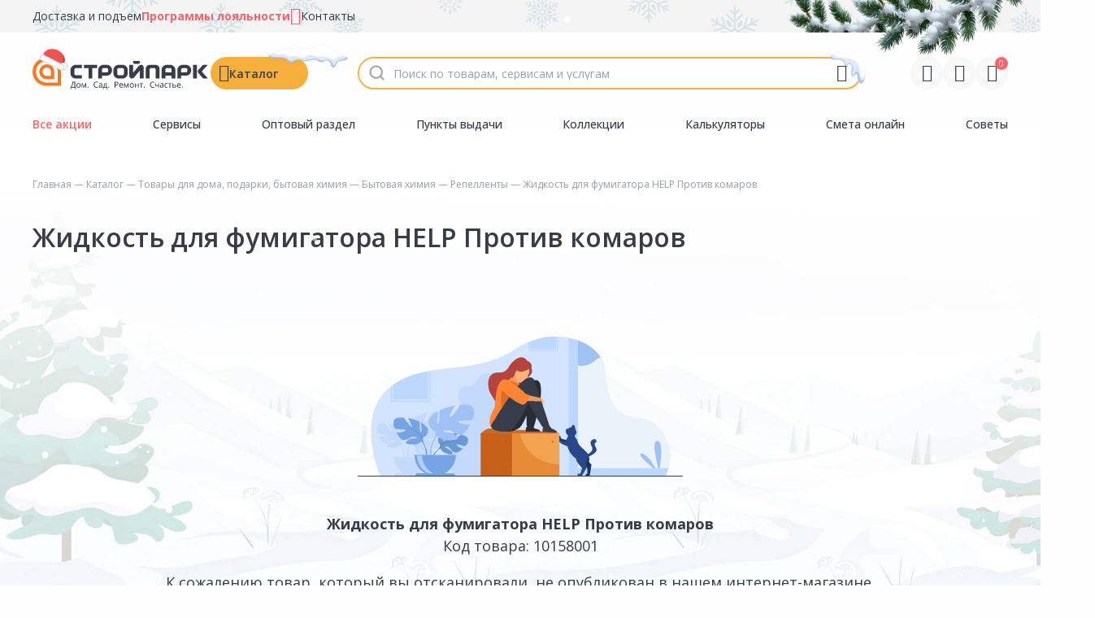

--- FILE ---
content_type: text/html; charset=utf-8
request_url: https://stroyparkdiy.ru/good/10158001
body_size: 52320
content:
<!doctype html>
<html lang="ru" manifest="/sites/all/libraries/stroypark-media/icons/manifest.appcache">
<head itemscope="" itemtype="https://schema.org/WPHeader">
   <link rel="manifest" href="/sites/all/libraries/stroypark-media/icons/site.webmanifest">
    <meta http-equiv="Content-Type" content="text/html; charset=utf-8" />
<meta http-equiv="x-dns-prefetch-control" content="on" />
<link rel="dns-prefetch" href="//cdn.stroyparkdiy.ru" />
<!--[if IE 9]>
<link rel="prefetch" href="//cdn.stroyparkdiy.ru" />
<![endif]-->
<meta name="robots" content="noindex" />
<meta name="description" content="Вы можете купить Жидкость для фумигатора HELP Против комаров в Томске в магазине Стройпарк по доступной цене. Жидкость для фумигатора HELP Против комаров: описание, фото, характеристики, отзывы покупателей" />
<link rel="shortcut icon" href="https://stroyparkdiy.ru/sites/default/files/favicon_2.ico" type="image/vnd.microsoft.icon" />
        <script>
        dataLayer = window.dataLayer || [];
    </script>
        <!--<meta name="author" content="Fhtagn studio (https://fhtagn.studio/)" />-->
    <title>Жидкость для фумигатора HELP Против комаров купить в Томске</title>
    <meta name="viewport" id="viewport" content="user-scalable=no, initial-scale=1, maximum-scale=1, minimum-scale=1, width=device-width, height=device-height" />

    <link rel="preconnect" href="https://cdn.diginetica.net/">
    <link rel="preconnect" href="https://tracking.diginetica.net/">
    <link rel="preconnect" href="https://tracking-app.diginetica.net/">
    <!---AnyQuery -->
    <link rel="preconnect" href="https://cdn.diginetica.net/">
    <script type='text/javascript'>
        var digiScript = document.createElement('script');
        digiScript.src = '//cdn.diginetica.net/2014/client.js';
        digiScript.defer = true;
        digiScript.async = true;
        document.head.appendChild(digiScript);
    </script>
    <!-- /AnyQuery-->
    
    <meta name="HandheldFriendly" content="true">

    <!-- FAVICONS -->
    <meta name="theme-color" content="#ffffff">
    <link rel="icon" type="image/png" href="/sites/all/libraries/stroypark-media/icons/favicon-96x96.png" sizes="96x96" />
    <link rel="icon" type="image/svg+xml" href="/sites/all/libraries/stroypark-media/icons/favicon.svg" />
    <link rel="shortcut icon" href="/sites/all/libraries/stroypark-media/icons/favicon.ico" />
    <link rel="apple-touch-icon" sizes="180x180" href="/sites/all/libraries/stroypark-media/icons/apple-touch-icon.png" />
    <meta name="apple-mobile-web-app-title" content="Стройпарк" />

    <!-- OG tags -->
    <meta property="og:site_name" content="Стройпарк | Дом. Сад. Ремонт. Счастье."/>
    <meta property="og:title" content="Стройпарк | Дом. Сад. Ремонт. Счастье."/>
    <meta property="og:site_name" content="Стройпарк | Дом. Сад. Ремонт. Счастье." />
    <meta property="og:description" content="Стройпарк | Дом. Сад. Ремонт. Счастье."/>
    <meta property="og:type" content="website"/>
    <meta property="og:locale" content="RU">
    <meta property="og:image" content="/sites/all/libraries/stroypark-media/og/og-poster.png"/>
    <meta property="og:image:secure_url" content="https://stroyparkdiy.ru"/>
    <meta property="og:image:type" content="image/jpeg"/>
    <meta property="og:image:width" content="400"/>
    <meta property="og:image:height" content="300"/>
    <meta property="og:image:alt" content="Стройпарк | Дом. Сад. Ремонт. Счастье.">
    <meta property="og:url" content="https://stroyparkdiy.ru"/>
    <meta name="twitter:title" content="Стройпарк | Дом. Сад. Ремонт. Счастье."/>
    <meta name="twitter:site_name" content="https://stroyparkdiy.ru"/>
    <meta name="twitter:description" content="Стройпарк | Дом. Сад. Ремонт. Счастье."/>
    <meta name="twitter:image" content="/sites/all/libraries/stroypark-media/og/og-poster.png"/>
    <meta name="twitter:image:alt" content="Стройпарк | Дом. Сад. Ремонт. Счастье." />
    <meta name="twitter:url" content="https://stroyparkdiy.ru"/>
    <meta name="twitter:card" content="Стройпарк | Дом. Сад. Ремонт. Счастье."/>
    <meta name="twitter:creator" content="Fhtagn! studio" />
    <meta name="author" content="ООО Строй Парк-Р" />
    <meta name="copyright" content="ООО Строй Парк-Р">
    <meta name="developer" content="Fhtagn! Studio"/>
    <meta name="application-name" content="Стройпарк | Дом. Сад. Ремонт. Счастье." lang="ru" />
    <link rel="image_src" href="/sites/all/libraries/stroypark-media/og/og-poster.png"/>
    <link rel="author" content="https://stroyparkdiy.ru" />
    <link rel="developer" href="https://fhtagn.studio"/>


    <link type="text/css" rel="stylesheet" href="https://cdn.stroyparkdiy.ru/sites/default/files/cdn/css/https/css_MoeghzaO0Rk9Wzw-2er8s9lT-3zk8obepw2dzbeLpxs.css" media="all" />
<link type="text/css" rel="stylesheet" href="https://cdn.stroyparkdiy.ru/sites/default/files/cdn/css/https/css_r8-SHe8h-cAfziTUizvF7qzHKNqvW-jI_FiGvOoeI68.css" media="all" />
<link type="text/css" rel="stylesheet" href="https://cdn.stroyparkdiy.ru/sites/default/files/cdn/css/https/css_izijXzOrxDgJhNziZPuHUQNO1ihrAM_nfszzi7N42Wo.css" media="all" />
<link type="text/css" rel="stylesheet" href="https://cdn.stroyparkdiy.ru/sites/default/files/cdn/css/https/css_lhZ2r95cVv6XPZeCq2neqJ2WkJfOx4FGwB5NFslhk94_ckeditor.css.css" media="all" />
<link type="text/css" rel="stylesheet" href="https://cdn.stroyparkdiy.ru/sites/default/files/cdn/css/https/css_xa-7nei_gCArZsuNndcPsHGzBxvT6hYXrMeSTWuOHBI.css" media="all" />
<link type="text/css" rel="stylesheet" href="https://cdn.stroyparkdiy.ru/sites/default/files/cdn/css/https/css_Hrfk-tbuMwTL1Oyh-24ZjR9ZhV1HyE1Sv0ecnH2GhYg.css" media="all" />
    <script type="text/javascript" src="https://cdn.stroyparkdiy.ru/sites/all/modules/jquery_update/replace/jquery/1.12/jquery.min.js?v=1.12.4"></script>
<script type="text/javascript" src="https://cdn.stroyparkdiy.ru/misc/jquery-extend-3.4.0.js?v=1.12.4"></script>
<script type="text/javascript" src="https://cdn.stroyparkdiy.ru/misc/jquery-html-prefilter-3.5.0-backport.js?v=1.12.4"></script>
<script type="text/javascript" src="https://cdn.stroyparkdiy.ru/misc/jquery.once.js?v=1.2"></script>
<script type="text/javascript" src="https://cdn.stroyparkdiy.ru/misc/drupal.js?t9f9j3"></script>
<script type="text/javascript" src="https://cdn.stroyparkdiy.ru/sites/all/modules/jquery_update/js/jquery_browser.js?v=0.0.1"></script>
<script type="text/javascript" src="https://cdn.stroyparkdiy.ru/sites/all/modules/jquery_update/replace/ui/ui/minified/jquery.ui.core.min.js?v=1.10.2"></script>
<script type="text/javascript" src="https://cdn.stroyparkdiy.ru/sites/all/modules/jquery_update/replace/ui/external/jquery.cookie.js?v=67fb34f6a866c40d0570"></script>
<script type="text/javascript" src="https://cdn.stroyparkdiy.ru/sites/all/modules/jquery_update/replace/jquery.form/4/jquery.form.min.js?v=4.2.1"></script>
<script type="text/javascript" src="https://cdn.stroyparkdiy.ru/sites/all/modules/jquery_update/replace/ui/ui/minified/jquery.ui.datepicker.min.js?v=1.10.2"></script>
<script type="text/javascript" src="https://cdn.stroyparkdiy.ru/modules/locale/locale.datepicker.js?v=1.10.2"></script>
<script type="text/javascript" src="https://cdn.stroyparkdiy.ru/misc/ajax.js?v=7.79"></script>
<script type="text/javascript" src="https://cdn.stroyparkdiy.ru/sites/all/modules/jquery_update/js/jquery_update.js?v=0.0.1"></script>
<script type="text/javascript" src="https://cdn.stroyparkdiy.ru/sites/default/files/languages/ru_Xc0ppY99FLfs1T_t28NDUi3j8zsqvHuOyS1666KmhSg.js?t9f9j3"></script>
<script type="text/javascript" src="https://cdn.stroyparkdiy.ru/sites/all/modules/fhtagn/fsearch/fsearch_anyquery/fsearch_anyquery/js/fsearch_anyquery.js?t9f9j3"></script>
<script type="text/javascript" src="https://cdn.stroyparkdiy.ru/sites/all/modules/fhtagn/fsearch/fsearch_voice_enter/js/voice-enter.js?t9f9j3"></script>
<script type="text/javascript" src="https://cdn.stroyparkdiy.ru/sites/all/modules/fhtagn/fcart/fcart2/js/fcart2_pages.js?t9f9j3"></script>
<script type="text/javascript" src="https://cdn.stroyparkdiy.ru/sites/all/modules/fhtagn/fbalance2/fbalance2/js/fbalance-teaser-availability.js?t9f9j3"></script>
<script type="text/javascript" src="https://cdn.stroyparkdiy.ru/sites/all/modules/fhtagn/fcart/fcart2/js/fcart2.js?t9f9j3"></script>
<script type="text/javascript" src="https://cdn.stroyparkdiy.ru/misc/progress.js?v=7.79"></script>
<script type="text/javascript" src="https://cdn.stroyparkdiy.ru/sites/all/libraries/fpopup/js/fpopup.js?t9f9j3"></script>
<script type="text/javascript" src="https://cdn.stroyparkdiy.ru/sites/all/modules/fhtagn/fsearch/fsearch_history/js/fsearch_history.js?t9f9j3"></script>
<script type="text/javascript" src="https://cdn.stroyparkdiy.ru/sites/all/modules/fhtagn/fcabinet/fsocial_auth/js/vk_widget.js?t9f9j3"></script>
<script type="text/javascript" src="https://cdn.stroyparkdiy.ru/sites/all/modules/fhtagn/fstories/fstories/js/fstories.js?t9f9j3"></script>
<script type="text/javascript" src="https://cdn.stroyparkdiy.ru/sites/all/modules/fhtagn/fgood/fgood_color_group/js/fgood_color_group.js?t9f9j3"></script>
<script type="text/javascript" src="https://cdn.stroyparkdiy.ru/sites/all/modules/fhtagn/fgood/fgood_wizart/fgood_wizart/js/fgood_wizart.js?t9f9j3"></script>
<script type="text/javascript" src="https://cdn.stroyparkdiy.ru/sites/all/modules/fhtagn/fanalytics/fmetrika_analytics/js/fma.js?t9f9j3"></script>
<script type="text/javascript" src="https://cdn.stroyparkdiy.ru/sites/all/modules/fhtagn/fviewed/fviewed_ajax/js/fviewed_ajax.js?t9f9j3"></script>
<script type="text/javascript" src="https://cdn.stroyparkdiy.ru/sites/all/modules/fhtagn/fpages/fcatalog/js/fcatalog_load_more.js?t9f9j3"></script>
<script type="text/javascript">
<!--//--><![CDATA[//><!--
   !function(t, e, n, c){if(!t[n]){var r, o, c;function s(t){r[t]=function(){o.push([t].concat(Array.prototype.slice.call(arguments, 0)))}}t[n]={}, (r=t[n]).v="1.0", r.q=[], o=r.q, r.init=function(t, e){r.initArgs=arguments}, r.start=function(){for(i=0;i<c.length;i++)s(c[i])}, r.start(), a=document.createElement("script"), m=document.getElementsByTagName("script")[0], a.async=1, a.src=e, a.type="module", m.parentNode.insertBefore(a, m)}}(window, "https://get.aplaut.io/f/v2/67868d6080c491001640d360/app.js?v=2", "aplaut", ["createWidget","setUser","on","emit","setParams","setConsumer","setAuthParams","manageOrder","clearFormData",]);
//--><!]]>
</script>
<script type="text/javascript" src="https://cdn.stroyparkdiy.ru/sites/all/themes/stroyparkdiy/plugins/jquery.rating/jquery.rating.js?t9f9j3"></script>
<script type="text/javascript" src="https://cdn.stroyparkdiy.ru/sites/all/themes/stroyparkdiy/plugins/editable-select/jquery-editable-select.min.js?t9f9j3"></script>
<script type="text/javascript" src="https://cdn.stroyparkdiy.ru/sites/all/themes/stroyparkdiy/plugins/jquery.countdown-2.2.0/jquery.countdown.min.js?t9f9j3"></script>
<script type="text/javascript" src="https://cdn.stroyparkdiy.ru/sites/all/themes/stroyparkdiy/js/core.js?t9f9j3"></script>
<script type="text/javascript" src="https://cdn.stroyparkdiy.ru/sites/all/themes/stroyparkdiy/js/core.swiper.js?t9f9j3"></script>
<script type="text/javascript" src="https://cdn.stroyparkdiy.ru/sites/all/themes/stroyparkdiy/js/core.helper.js?t9f9j3"></script>
<script type="text/javascript" src="https://cdn.stroyparkdiy.ru/sites/all/themes/stroyparkdiy/js/capsule.js?t9f9j3"></script>
<script type="text/javascript" src="https://cdn.stroyparkdiy.ru/sites/all/themes/stroyparkdiy/plugins/lazy-load-xt/dist/jquery.lazyloadxt.js?t9f9j3"></script>
<script type="text/javascript" src="https://cdn.stroyparkdiy.ru/sites/all/themes/stroyparkdiy/plugins/lazy-load-xt/dist/jquery.lazyloadxt.extra.js?t9f9j3"></script>
<script type="text/javascript" src="https://cdn.stroyparkdiy.ru/sites/all/themes/stroyparkdiy/assets/js/device.js?t9f9j3"></script>
<script type="text/javascript" src="https://cdn.stroyparkdiy.ru/sites/all/themes/stroyparkdiy/assets/plugins/swiperjs/swiper-bundle.min.js?t9f9j3"></script>
<script type="text/javascript" src="https://cdn.stroyparkdiy.ru/sites/all/themes/stroyparkdiy/assets/plugins/fancybox/fancybox.umd.js?t9f9j3"></script>
<script type="text/javascript" src="https://cdn.stroyparkdiy.ru/sites/all/themes/stroyparkdiy/assets/plugins/jquery.mask.min.js?t9f9j3"></script>
<script type="text/javascript" src="https://cdn.stroyparkdiy.ru/sites/all/themes/stroyparkdiy/assets/plugins/jquery.ui.touch-punch.min.js?t9f9j3"></script>
<script type="text/javascript" src="https://cdn.stroyparkdiy.ru/sites/all/themes/stroyparkdiy/assets/js/core.js?t9f9j3"></script>
<script type="text/javascript" src="https://cdn.stroyparkdiy.ru/sites/all/themes/stroyparkdiy/assets/js/core.jquery.js?t9f9j3"></script>
<script type="text/javascript" src="https://cdn.stroyparkdiy.ru/sites/all/themes/stroyparkdiy/assets/js/core.catalog.js?t9f9j3"></script>
<script type="text/javascript" src="https://cdn.stroyparkdiy.ru/sites/all/themes/stroyparkdiy/assets/js/core.product.js?t9f9j3"></script>
<script type="text/javascript" src="https://cdn.stroyparkdiy.ru/sites/all/themes/stroyparkdiy/assets/js/core.swiper.js?t9f9j3"></script>
<script type="text/javascript">
<!--//--><![CDATA[//><!--
jQuery.extend(Drupal.settings, {"basePath":"\/","pathPrefix":"","ajaxPageState":{"theme":"stroyparkdiy","theme_token":"N3bqQIfZtvZPJpFWT5asd2VtftAgwz3a2lkhkY-zgBc","jquery_version":"1.12","jquery_version_token":"dzMeibvM01jikjQdNdy_KCOkLc9hWiI2sU_2fwIMDtw","js":{"sites\/all\/themes\/stroypark\/plugins\/particles.js-master\/particles.min.js":1,"sites\/all\/themes\/stroyparkdiy\/plugins\/particles.js-master\/particles.config.js":1,"sites\/all\/themes\/stroyparkdiy\/js\/roulette.js":1,"sites\/all\/modules\/jquery_update\/replace\/jquery\/1.12\/jquery.min.js":1,"misc\/jquery-extend-3.4.0.js":1,"misc\/jquery-html-prefilter-3.5.0-backport.js":1,"misc\/jquery.once.js":1,"misc\/drupal.js":1,"sites\/all\/modules\/jquery_update\/js\/jquery_browser.js":1,"sites\/all\/modules\/jquery_update\/replace\/ui\/ui\/minified\/jquery.ui.core.min.js":1,"sites\/all\/modules\/jquery_update\/replace\/ui\/external\/jquery.cookie.js":1,"sites\/all\/modules\/jquery_update\/replace\/jquery.form\/4\/jquery.form.min.js":1,"sites\/all\/modules\/jquery_update\/replace\/ui\/ui\/minified\/jquery.ui.datepicker.min.js":1,"modules\/locale\/locale.datepicker.js":1,"misc\/ajax.js":1,"sites\/all\/modules\/jquery_update\/js\/jquery_update.js":1,"public:\/\/languages\/ru_Xc0ppY99FLfs1T_t28NDUi3j8zsqvHuOyS1666KmhSg.js":1,"sites\/all\/modules\/fhtagn\/fsearch\/fsearch_anyquery\/fsearch_anyquery\/js\/fsearch_anyquery.js":1,"sites\/all\/modules\/fhtagn\/fsearch\/fsearch_voice_enter\/js\/voice-enter.js":1,"sites\/all\/modules\/fhtagn\/fcart\/fcart2\/js\/fcart2_pages.js":1,"sites\/all\/modules\/fhtagn\/fbalance2\/fbalance2\/js\/fbalance-teaser-availability.js":1,"sites\/all\/modules\/fhtagn\/fcart\/fcart2\/js\/fcart2.js":1,"misc\/progress.js":1,"sites\/all\/libraries\/fpopup\/js\/fpopup.js":1,"sites\/all\/modules\/fhtagn\/fsearch\/fsearch_history\/js\/fsearch_history.js":1,"sites\/all\/modules\/fhtagn\/fcabinet\/fsocial_auth\/js\/vk_widget.js":1,"sites\/all\/modules\/fhtagn\/fstories\/fstories\/js\/fstories.js":1,"sites\/all\/modules\/fhtagn\/fgood\/fgood_color_group\/js\/fgood_color_group.js":1,"sites\/all\/modules\/fhtagn\/fgood\/fgood_wizart\/fgood_wizart\/js\/fgood_wizart.js":1,"sites\/all\/modules\/fhtagn\/fanalytics\/fmetrika_analytics\/js\/fma.js":1,"sites\/all\/modules\/fhtagn\/fviewed\/fviewed_ajax\/js\/fviewed_ajax.js":1,"sites\/all\/modules\/fhtagn\/fpages\/fcatalog\/js\/fcatalog_load_more.js":1,"0":1,"sites\/all\/themes\/stroyparkdiy\/plugins\/jquery.rating\/jquery.rating.js":1,"sites\/all\/themes\/stroyparkdiy\/plugins\/editable-select\/jquery-editable-select.min.js":1,"sites\/all\/themes\/stroyparkdiy\/plugins\/jquery.countdown-2.2.0\/jquery.countdown.min.js":1,"sites\/all\/themes\/stroyparkdiy\/js\/core.js":1,"sites\/all\/themes\/stroyparkdiy\/js\/core.swiper.js":1,"sites\/all\/themes\/stroyparkdiy\/js\/core.helper.js":1,"sites\/all\/themes\/stroyparkdiy\/js\/capsule.js":1,"sites\/all\/themes\/stroyparkdiy\/plugins\/lazy-load-xt\/dist\/jquery.lazyloadxt.js":1,"sites\/all\/themes\/stroyparkdiy\/plugins\/lazy-load-xt\/dist\/jquery.lazyloadxt.extra.js":1,"sites\/all\/themes\/stroyparkdiy\/assets\/js\/device.js":1,"sites\/all\/themes\/stroyparkdiy\/assets\/plugins\/swiperjs\/swiper-bundle.min.js":1,"sites\/all\/themes\/stroyparkdiy\/assets\/plugins\/fancybox\/fancybox.umd.js":1,"sites\/all\/themes\/stroyparkdiy\/assets\/plugins\/jquery.mask.min.js":1,"sites\/all\/themes\/stroyparkdiy\/assets\/plugins\/jquery.ui.touch-punch.min.js":1,"sites\/all\/themes\/stroyparkdiy\/assets\/js\/core.js":1,"sites\/all\/themes\/stroyparkdiy\/assets\/js\/core.jquery.js":1,"sites\/all\/themes\/stroyparkdiy\/assets\/js\/core.catalog.js":1,"sites\/all\/themes\/stroyparkdiy\/assets\/js\/core.product.js":1,"sites\/all\/themes\/stroyparkdiy\/assets\/js\/core.swiper.js":1},"css":{"modules\/system\/system.base.css":1,"modules\/system\/system.menus.css":1,"modules\/system\/system.messages.css":1,"modules\/system\/system.theme.css":1,"misc\/ui\/jquery.ui.core.css":1,"misc\/ui\/jquery.ui.theme.css":1,"misc\/ui\/jquery.ui.datepicker.css":1,"sites\/all\/modules\/simplenews\/simplenews.css":1,"modules\/comment\/comment.css":1,"modules\/field\/theme\/field.css":1,"modules\/node\/node.css":1,"modules\/user\/user.css":1,"sites\/all\/modules\/ckeditor\/css\/ckeditor.css":1,"sites\/all\/modules\/ctools\/css\/ctools.css":1,"sites\/all\/modules\/fhtagn\/fsearch\/fsearch_voice_enter\/css\/av-recorder.css":1,"sites\/all\/libraries\/fpopup\/css\/fpopup.css":1,"sites\/all\/modules\/fhtagn\/fgood\/fgood_wizart\/fgood_wizart\/css\/fgood_wizart.css":1,"sites\/all\/themes\/stroyparkdiy\/plugins\/jquery.rating\/jquery.rating.css":1,"sites\/all\/themes\/stroyparkdiy\/plugins\/editable-select\/jquery-editable-select.min.css":1,"sites\/all\/themes\/stroyparkdiy\/assets\/plugins\/swiperjs\/swiper-bundle.min.css":1,"sites\/all\/themes\/stroyparkdiy\/assets\/plugins\/fancybox\/fancybox.css":1,"sites\/all\/themes\/stroyparkdiy\/assets\/css\/karma.css":1}},"urlIsAjaxTrusted":{"\/good\/10158001":true},"fsearch_history":{"show_history_count":4},"jquery":{"ui":{"datepicker":{"isRTL":false,"firstDay":0}}}});
//--><!]]>
</script>
    
    <link href="https://fonts.googleapis.com/css?family=Open+Sans:300,400,400i,700,700i&amp;subset=cyrillic-ext" rel="stylesheet">

    <meta name="yandex-verification" content="875cf0afb8749f52" />
    <meta name='yandex-verification' content="ab6590d6fe45e0fb" />
    
    <!-- Carrot quest BEGIN -->
    <script type="text/javascript">
        !function(){function t(t,e){return function(){window.carrotquestasync.push(t,arguments)}}if("undefined"==typeof carrotquest){var e=document.createElement("script");e.type="text/javascript",e.async=!0,e.src="//cdn.carrotquest.io/api.min.js",document.getElementsByTagName("head")[0].appendChild(e),window.carrotquest={},window.carrotquestasync=[],carrotquest.settings={};for(var n=["connect","track","identify","auth","oth","onReady","addCallback","removeCallback","trackMessageInteraction"],a=0;a<n.length;a++)carrotquest[n[a]]=t(n[a])}}(),carrotquest.connect("25049-6908b2322a909e78e532a89fdc");
    </script>
    <!-- Carrot quest END -->
    <!-- Yandex.Metrika counter -->
    <script type='text/javascript'>
        (function (m, e, t, r, i, k, a) { m[i] = m[i] || function () { (m[i].a = m[i].a || []).push(arguments)};
            m[i].l = 1 * new Date();k = e.createElement(t), a = e.getElementsByTagName(t)[0], k.async = 1, k.src = r, a.parentNode.insertBefore(k, a)})
        (window, document, 'script', 'https://mc.yandex.ru/metrika/tag.js', 'ym');

        ym(24755540, 'init', {
            clickmap: true,
            trackLinks: true,
            accurateTrackBounce: true,
            webvisor: true,
            ecommerce: 'dataLayer'
        });
    </script>
    <!-- /Yandex.Metrika counter -->


    <!-- SCHEMA ORG -->
    <script type="application/ld+json">
        {
            "@context": "https://schema.org",
            "@type": "WebSite",
            "name": "Стройпарк",
            "url": "https://stroyparkdiy.ru",
            "creator": {
                "@type": "Organization",
                "name": "Fhtagn Studio!",
                "url": "https://fhtagn.studio/"
            },
            "address":  {
                "@type": "PostalAddress",
                "addressCountry": "RU",
                "addressLocality": "г. Томск, Россия"
            },
            "contactPoint" : [
                { "@type" : "ContactPoint",
                    "name": "Стройпарк на Пушкина",
                    "telephone" : "+7 (3822) 90-62-73",
                    "contactType" : "Магазин",
                    "addressLocality": "Томск, Россия",
                    "postalCode": "634006",
                    "streetAddress": "ул. Пушкина, 59/1"
                } , {
                    "@type" : "ContactPoint",
                    "name": "Стройпарк на Вершинина",
                    "telephone" : "+7 (3822) 90-00-17",
                    "contactType" : "Магазин",
                    "addressLocality": "Томск, Россия",
                    "postalCode": "634045",
                    "streetAddress": "ул. Вершинина, 76/2"
                } , {
                    "@type" : "ContactPoint",
                    "name": "Распределительный центр (Склад №6)",
                    "telephone" : "+7 (3822) 90-00-17",
                    "contactType" : "Распределительный центр",
                    "addressLocality": "пос. Предтеченск, Россия",
                    "postalCode": "634507",
                    "streetAddress": "ул. Мелиоративная, 12"
                }]
        }
    </script>

    <!-- PRELOAD FONTS -->
    <link rel="preconnect" href="https://fonts.googleapis.com">
    <link rel="preconnect" href="https://fonts.gstatic.com" crossorigin>
    <link href="https://fonts.googleapis.com/css2?family=Open+Sans:ital,wght@0,300..800;1,300..800&display=swap" rel="stylesheet">
</head>


<body class="html not-front not-logged-in no-sidebars page-node page-node- page-node-58303 node-type-good">
    <!-- Yandex.Metrika counter -->
    <noscript>
        <div><img src='https://mc.yandex.ru/watch/24755540' style='position:absolute; left:-9999px;' alt=''/></div>
    </noscript>
    <!-- /Yandex.Metrika counter -->

        
<div class="s-site" id="app">

    <div class="s-snow-item"></div><div class="s-snow-item"></div><div class="s-snow-item"></div><div class="s-snow-item"></div><div class="s-snow-item"></div><div class="s-snow-item"></div><div class="s-snow-item"></div><div class="s-snow-item"></div><div class="s-snow-item"></div><div class="s-snow-item"></div><div class="s-snow-item"></div><div class="s-snow-item"></div><div class="s-snow-item"></div><div class="s-snow-item"></div><div class="s-snow-item"></div><div class="s-snow-item"></div><div class="s-snow-item"></div><div class="s-snow-item"></div><div class="s-snow-item"></div><div class="s-snow-item"></div><div class="s-snow-item"></div><div class="s-snow-item"></div><div class="s-snow-item"></div><div class="s-snow-item"></div><div class="s-snow-item"></div><div class="s-snow-item"></div><div class="s-snow-item"></div><div class="s-snow-item"></div><div class="s-snow-item"></div><div class="s-snow-item"></div>
    <header class="s-header js-header ">
        <div class="s-header__top">
            <div class="s-layout">
                <div class="s-header__container">
                    <ul>
                        <li><a href="/services/slujba-dostavki">Доставка и подъем</a></li>
                        <li>
                            <a href="/loyalty-programs" class="s-text-red">
                                <strong>Программы лояльности</strong>
                            </a>
                            <span class="s-icon s-text-red" data-icon="card"></span>
                        </li>
                        <li><a href="/contacts">Контакты</a></li>
                    </ul>
                </div><!--/s-header__container-->
            </div><!--/s-layout-->
        </div><!--/s-header__top-->
        <div class="s-header__main">
            <div class="s-layout">
                <div class="s-header__container">
                    <div class="s-header__general">
                        <a href="/" class="s-header__logo">
                            <div class="s-header__logo__image">
                                <img src="/sites/all/themes/stroyparkdiy/assets/img/logo.svg" alt="Стройпарк" width="219" height="40"/>
                            </div>
                        </a>
                                                    
<div class="s-header__catalog js-catalog">
    <button class="s-header__catalog-trigger s-button js-catalog-trigger" data-icon="catalog">Каталог</button>
    <div class="s-header__catalog-dropdown s-dropdown has-header">
        <header class="s-dropdown__header">
            <div class="s-dropdown__title">
                Каталог
            </div>
            <div class="s-dropdown__wrapper">
                <button class="s-button js-catalog-back-trigger is-disabled" data-icon="back">Назад</button>
                <button class="s-dropdown__close js-catalog-trigger" data-icon="close"></button>
            </div>
        </header><!--/s-dropdown__header-->
        <div class="s-dropdown__content">
            <div class="s-header__catalog-dropdown-menu js-catalog-menu">

                                    <div class="s-nest-item  has-nesting js-has-nesting">
                        <img width="24" height="24" style="background-color: #303942" src="https://cdn.stroyparkdiy.ru/sites/default/files/styles/thumbnail/public/icon-category-bilding.png?itok=NFyZoS6E" alt="Строительные материалы"/>
                        <a href="/catalog/stroitelnyie-materialyi">Строительные материалы</a>
                        <!--- start: nest --->
                                                    <div data-pcid="1365" class="s-subnest-list js-nest-item">
                                                                <div data-cid="19643" class="s-subnest-item has-children">
                                    <a href="/catalog/stroitelnyie-materialyi/krovlya">
                                    <span>
                                                                                Кровля                                                                                                                        <small>183</small>
                                                                            </span>
                                    </a>
                                                                        <div class="s-subsubnest-list">
                                                                                <div class="s-subsubnest-item">
                                            <a href="/catalog/stroitelnyie-materialyi/krovlya/ventilyatsiya-dlya-krovli">
                                            <span>
                                            Вентиляция для кровли                                                                                                <small>21</small>
                                                                                            </span>
                                            </a>
                                        </div>
                                                                                <div class="s-subsubnest-item">
                                            <a href="/catalog/stroitelnyie-materialyi/krovlya/volnistyiy-list-ondulin">
                                            <span>
                                            Волнистый лист (ондулин)                                                                                                <small>43</small>
                                                                                            </span>
                                            </a>
                                        </div>
                                                                                <div class="s-subsubnest-item">
                                            <a href="/catalog/stroitelnyie-materialyi/krovlya/krovelnyie-mastiki">
                                            <span>
                                            Кровельные мастики                                                                                                <small>3</small>
                                                                                            </span>
                                            </a>
                                        </div>
                                                                                <div class="s-subsubnest-item">
                                            <a href="/catalog/stroitelnyie-materialyi/krovlya/krovelnyie-ograjdeniya-snegozaderjateli">
                                            <span>
                                            Кровельные ограждения, снегозадержатели                                                                                                <small>28</small>
                                                                                            </span>
                                            </a>
                                        </div>
                                                                                <div class="s-subsubnest-item">
                                            <a href="/catalog/stroitelnyie-materialyi/krovlya/metallocherepitsa">
                                            <span>
                                            Металлочерепица                                                                                                <small>21</small>
                                                                                            </span>
                                            </a>
                                        </div>
                                                                                <div class="s-subsubnest-item">
                                            <a href="/catalog/stroitelnyie-materialyi/krovlya/myagkaya-cherepitsa">
                                            <span>
                                            Мягкая черепица                                                                                                <small>38</small>
                                                                                            </span>
                                            </a>
                                        </div>
                                                                                <div class="s-subsubnest-item">
                                            <a href="/catalog/stroitelnyie-materialyi/krovlya/profnastil">
                                            <span>
                                            Профнастил                                                                                                <small>28</small>
                                                                                            </span>
                                            </a>
                                        </div>
                                                                                <div class="s-subsubnest-item">
                                            <a href="/catalog/stroitelnyie-materialyi/krovlya/rulonnaya-krovlya">
                                            <span>
                                            Рулонная кровля                                                                                                <small>1</small>
                                                                                            </span>
                                            </a>
                                        </div>
                                                                            </div>
                                                                    </div>
                                                                <div data-cid="1427" class="s-subnest-item has-children">
                                    <a href="/catalog/stroitelnyie-materialyi/stroitelnyie-suhie-smesi-i-klei">
                                    <span>
                                                                                Строительные сухие смеси и клеи                                                                                                                        <small>357</small>
                                                                            </span>
                                    </a>
                                                                        <div class="s-subsubnest-list">
                                                                                <div class="s-subsubnest-item">
                                            <a href="/catalog/stroitelnyie-materialyi/stroitelnyie-suhie-smesi-i-klei/zatirki">
                                            <span>
                                            Затирки                                                                                                <small>168</small>
                                                                                            </span>
                                            </a>
                                        </div>
                                                                                <div class="s-subsubnest-item">
                                            <a href="/catalog/stroitelnyie-materialyi/stroitelnyie-suhie-smesi-i-klei/klei">
                                            <span>
                                            Клеи                                                                                                <small>54</small>
                                                                                            </span>
                                            </a>
                                        </div>
                                                                                <div class="s-subsubnest-item">
                                            <a href="/catalog/stroitelnyie-materialyi/stroitelnyie-suhie-smesi-i-klei/rovniteli-dlya-pola">
                                            <span>
                                            Ровнители для пола                                                                                                <small>18</small>
                                                                                            </span>
                                            </a>
                                        </div>
                                                                                <div class="s-subsubnest-item">
                                            <a href="/catalog/stroitelnyie-materialyi/stroitelnyie-suhie-smesi-i-klei/spetsialnyie-smesi">
                                            <span>
                                            Специальные смеси                                                                                                <small>42</small>
                                                                                            </span>
                                            </a>
                                        </div>
                                                                                <div class="s-subsubnest-item">
                                            <a href="/catalog/stroitelnyie-materialyi/stroitelnyie-suhie-smesi-i-klei/shpaklevki">
                                            <span>
                                            Шпаклевки                                                                                                <small>44</small>
                                                                                            </span>
                                            </a>
                                        </div>
                                                                                <div class="s-subsubnest-item">
                                            <a href="/catalog/stroitelnyie-materialyi/stroitelnyie-suhie-smesi-i-klei/shtukaturki">
                                            <span>
                                            Штукатурки                                                                                                <small>31</small>
                                                                                            </span>
                                            </a>
                                        </div>
                                                                            </div>
                                                                    </div>
                                                                <div data-cid="1434" class="s-subnest-item has-children">
                                    <a href="/catalog/stroitelnyie-materialyi/stroitelstvo-iz-gkl">
                                    <span>
                                                                                Строительство из ГКЛ                                                                                                                        <small>66</small>
                                                                            </span>
                                    </a>
                                                                        <div class="s-subsubnest-list">
                                                                                <div class="s-subsubnest-item">
                                            <a href="/catalog/stroitelnyie-materialyi/stroitelstvo-iz-gkl/gipsokarton">
                                            <span>
                                            Гипсокартон                                                                                                <small>15</small>
                                                                                            </span>
                                            </a>
                                        </div>
                                                                                <div class="s-subsubnest-item">
                                            <a href="/catalog/stroitelnyie-materialyi/stroitelstvo-iz-gkl/komplektuyuschie-dlya-gipsokartona">
                                            <span>
                                            Комплектующие для гипсокартона                                                                                                <small>18</small>
                                                                                            </span>
                                            </a>
                                        </div>
                                                                                <div class="s-subsubnest-item">
                                            <a href="/catalog/stroitelnyie-materialyi/stroitelstvo-iz-gkl/profil-dlya-gipsokartona">
                                            <span>
                                            Профиль для гипсокартона                                                                                                <small>33</small>
                                                                                            </span>
                                            </a>
                                        </div>
                                                                            </div>
                                                                    </div>
                                                                <div data-cid="1393" class="s-subnest-item has-children">
                                    <a href="/catalog/stroitelnyie-materialyi/materialyi-dlya-kladki">
                                    <span>
                                                                                Материалы для кладки                                                                                                                        <small>13</small>
                                                                            </span>
                                    </a>
                                                                        <div class="s-subsubnest-list">
                                                                                <div class="s-subsubnest-item">
                                            <a href="/catalog/stroitelnyie-materialyi/materialyi-dlya-kladki/kirpich">
                                            <span>
                                            Кирпич                                                                                                <small>11</small>
                                                                                            </span>
                                            </a>
                                        </div>
                                                                                <div class="s-subsubnest-item">
                                            <a href="/catalog/stroitelnyie-materialyi/materialyi-dlya-kladki/pazogrebnevyie-bloki-i-plityi">
                                            <span>
                                            Пазогребневые блоки и плиты                                                                                                <small>2</small>
                                                                                            </span>
                                            </a>
                                        </div>
                                                                            </div>
                                                                    </div>
                                                                <div data-cid="1404" class="s-subnest-item ">
                                    <a href="/catalog/stroitelnyie-materialyi/metallicheskaya-armatura">
                                    <span>
                                                                                Металлическая арматура                                                                                                                        <small>130</small>
                                                                            </span>
                                    </a>
                                                                    </div>
                                                                <div data-cid="9430" class="s-subnest-item has-children">
                                    <a href="/catalog/stroitelnyie-materialyi/stolyarnyie-izdeliya">
                                    <span>
                                                                                Столярные изделия                                                                                                                        <small>248</small>
                                                                            </span>
                                    </a>
                                                                        <div class="s-subsubnest-list">
                                                                                <div class="s-subsubnest-item">
                                            <a href="/catalog/stroitelnyie-materialyi/stolyarnyie-izdeliya/vagonka--blok-haus">
                                            <span>
                                            Вагонка,  блок-хаус                                                                                                <small>10</small>
                                                                                            </span>
                                            </a>
                                        </div>
                                                                                <div class="s-subsubnest-item">
                                            <a href="/catalog/stroitelnyie-materialyi/stolyarnyie-izdeliya/dveri-jalyuziynyie">
                                            <span>
                                            Двери жалюзийные                                                                                                <small>7</small>
                                                                                            </span>
                                            </a>
                                        </div>
                                                                                <div class="s-subsubnest-item">
                                            <a href="/catalog/stroitelnyie-materialyi/stolyarnyie-izdeliya/doska-dlya-pola-i-komplektuyuschie">
                                            <span>
                                            Доска для пола и комплектующие                                                                                                <small>11</small>
                                                                                            </span>
                                            </a>
                                        </div>
                                                                                <div class="s-subsubnest-item">
                                            <a href="/catalog/stroitelnyie-materialyi/stolyarnyie-izdeliya/doska-obreznaya">
                                            <span>
                                            Доска обрезная                                                                                                <small>5</small>
                                                                                            </span>
                                            </a>
                                        </div>
                                                                                <div class="s-subsubnest-item">
                                            <a href="/catalog/stroitelnyie-materialyi/stolyarnyie-izdeliya/komplektuyuschie-dlya-vagonki">
                                            <span>
                                            Комплектующие для вагонки                                                                                                <small>11</small>
                                                                                            </span>
                                            </a>
                                        </div>
                                                                                <div class="s-subsubnest-item">
                                            <a href="/catalog/stroitelnyie-materialyi/stolyarnyie-izdeliya/lestnichnyie-gruppyi">
                                            <span>
                                            Лестничные группы                                                                                                <small>50</small>
                                                                                            </span>
                                            </a>
                                        </div>
                                                                                <div class="s-subsubnest-item">
                                            <a href="/catalog/stroitelnyie-materialyi/stolyarnyie-izdeliya/pogonajnyie-izdeliya">
                                            <span>
                                            Погонажные изделия                                                                                                <small>154</small>
                                                                                            </span>
                                            </a>
                                        </div>
                                                                            </div>
                                                                    </div>
                                                                <div data-cid="1382" class="s-subnest-item has-children">
                                    <a href="/catalog/stroitelnyie-materialyi/listovyie-materialyi">
                                    <span>
                                                                                Листовые материалы                                                                                                                        <small>105</small>
                                                                            </span>
                                    </a>
                                                                        <div class="s-subsubnest-list">
                                                                                <div class="s-subsubnest-item">
                                            <a href="/catalog/stroitelnyie-materialyi/listovyie-materialyi/osb">
                                            <span>
                                            OSB                                                                                                <small>7</small>
                                                                                            </span>
                                            </a>
                                        </div>
                                                                                <div class="s-subsubnest-item">
                                            <a href="/catalog/stroitelnyie-materialyi/listovyie-materialyi/dvp">
                                            <span>
                                            ДВП                                                                                                <small>9</small>
                                                                                            </span>
                                            </a>
                                        </div>
                                                                                <div class="s-subsubnest-item">
                                            <a href="/catalog/stroitelnyie-materialyi/listovyie-materialyi/dsp">
                                            <span>
                                            ДСП                                                                                                <small>13</small>
                                                                                            </span>
                                            </a>
                                        </div>
                                                                                <div class="s-subsubnest-item">
                                            <a href="/catalog/stroitelnyie-materialyi/listovyie-materialyi/ldsp">
                                            <span>
                                            ЛДСП                                                                                                <small>30</small>
                                                                                            </span>
                                            </a>
                                        </div>
                                                                                <div class="s-subsubnest-item">
                                            <a href="/catalog/stroitelnyie-materialyi/listovyie-materialyi/metallicheskie-listyi">
                                            <span>
                                            Металлические листы                                                                                                <small>10</small>
                                                                                            </span>
                                            </a>
                                        </div>
                                                                                <div class="s-subsubnest-item">
                                            <a href="/catalog/stroitelnyie-materialyi/listovyie-materialyi/plastik">
                                            <span>
                                            Пластик                                                                                                <small>22</small>
                                                                                            </span>
                                            </a>
                                        </div>
                                                                                <div class="s-subsubnest-item">
                                            <a href="/catalog/stroitelnyie-materialyi/listovyie-materialyi/fanera">
                                            <span>
                                            Фанера                                                                                                <small>14</small>
                                                                                            </span>
                                            </a>
                                        </div>
                                                                            </div>
                                                                    </div>
                                                                <div data-cid="1386" class="s-subnest-item has-children">
                                    <a href="/catalog/stroitelnyie-materialyi/materialyi-dlya-izolyatsii">
                                    <span>
                                                                                Материалы для изоляции                                                                                                                        <small>287</small>
                                                                            </span>
                                    </a>
                                                                        <div class="s-subsubnest-list">
                                                                                <div class="s-subsubnest-item">
                                            <a href="/catalog/stroitelnyie-materialyi/materialyi-dlya-izolyatsii/gidroizolyatsionnyie-materialyi">
                                            <span>
                                            Гидроизоляционные материалы                                                                                                <small>33</small>
                                                                                            </span>
                                            </a>
                                        </div>
                                                                                <div class="s-subsubnest-item">
                                            <a href="/catalog/stroitelnyie-materialyi/materialyi-dlya-izolyatsii/lenta-izolyatsionnaya-i-soedinitelnaya">
                                            <span>
                                            Лента изоляционная и соединительная                                                                                                <small>12</small>
                                                                                            </span>
                                            </a>
                                        </div>
                                                                                <div class="s-subsubnest-item">
                                            <a href="/catalog/stroitelnyie-materialyi/materialyi-dlya-izolyatsii/mineralnaya-teploizolyatsiya">
                                            <span>
                                            Минеральная теплоизоляция                                                                                                <small>51</small>
                                                                                            </span>
                                            </a>
                                        </div>
                                                                                <div class="s-subsubnest-item">
                                            <a href="/catalog/stroitelnyie-materialyi/materialyi-dlya-izolyatsii/penoplast">
                                            <span>
                                            Пенопласт                                                                                                <small>3</small>
                                                                                            </span>
                                            </a>
                                        </div>
                                                                                <div class="s-subsubnest-item">
                                            <a href="/catalog/stroitelnyie-materialyi/materialyi-dlya-izolyatsii/penopolistirol">
                                            <span>
                                            Пенополистирол                                                                                                <small>15</small>
                                                                                            </span>
                                            </a>
                                        </div>
                                                                                <div class="s-subsubnest-item">
                                            <a href="/catalog/stroitelnyie-materialyi/materialyi-dlya-izolyatsii/plenki-i-utepliteli">
                                            <span>
                                            Плёнки и утеплители                                                                                                <small>97</small>
                                                                                            </span>
                                            </a>
                                        </div>
                                                                                <div class="s-subsubnest-item">
                                            <a href="/catalog/stroitelnyie-materialyi/materialyi-dlya-izolyatsii/porolon-i-voylok">
                                            <span>
                                            Поролон и войлок                                                                                                <small>5</small>
                                                                                            </span>
                                            </a>
                                        </div>
                                                                                <div class="s-subsubnest-item">
                                            <a href="/catalog/stroitelnyie-materialyi/materialyi-dlya-izolyatsii/rulonnyie-i-bitumnyie-krovelnyie-materialyi">
                                            <span>
                                            Рулонные и битумные кровельные материалы                                                                                                <small>39</small>
                                                                                            </span>
                                            </a>
                                        </div>
                                                                                <div class="s-subsubnest-item">
                                            <a href="/catalog/stroitelnyie-materialyi/materialyi-dlya-izolyatsii/uplotniteli">
                                            <span>
                                            Уплотнители                                                                                                <small>32</small>
                                                                                            </span>
                                            </a>
                                        </div>
                                                                            </div>
                                                                    </div>
                                                                <div data-cid="1399" class="s-subnest-item has-children">
                                    <a href="/catalog/stroitelnyie-materialyi/materialyi-dlya-trotuara-i-ograjdenie-ulichnaya-kanalizatsiya">
                                    <span>
                                                                                Материалы для тротуара и ограждение, уличная канализация                                                                                                                        <small>138</small>
                                                                            </span>
                                    </a>
                                                                        <div class="s-subsubnest-list">
                                                                                <div class="s-subsubnest-item">
                                            <a href="/catalog/stroitelnyie-materialyi/materialyi-dlya-trotuara-i-ograjdenie-ulichnaya-kanalizatsiya/bordyuryi-trotuarnyie-i-vodostoki">
                                            <span>
                                            Бордюры тротуарные и водостоки                                                                                                <small>6</small>
                                                                                            </span>
                                            </a>
                                        </div>
                                                                                <div class="s-subsubnest-item">
                                            <a href="/catalog/stroitelnyie-materialyi/materialyi-dlya-trotuara-i-ograjdenie-ulichnaya-kanalizatsiya/vodostoki-i-drenaj">
                                            <span>
                                            Водостоки и дренаж                                                                                                <small>34</small>
                                                                                            </span>
                                            </a>
                                        </div>
                                                                                <div class="s-subsubnest-item">
                                            <a href="/catalog/stroitelnyie-materialyi/materialyi-dlya-trotuara-i-ograjdenie-ulichnaya-kanalizatsiya/koltsa-i-kolodtsyi">
                                            <span>
                                            Кольца и колодцы                                                                                                <small>12</small>
                                                                                            </span>
                                            </a>
                                        </div>
                                                                                <div class="s-subsubnest-item">
                                            <a href="/catalog/stroitelnyie-materialyi/materialyi-dlya-trotuara-i-ograjdenie-ulichnaya-kanalizatsiya/plitka-trotuarnaya-i-formyi">
                                            <span>
                                            Плитка тротуарная и формы                                                                                                <small>35</small>
                                                                                            </span>
                                            </a>
                                        </div>
                                                                                <div class="s-subsubnest-item">
                                            <a href="/catalog/stroitelnyie-materialyi/materialyi-dlya-trotuara-i-ograjdenie-ulichnaya-kanalizatsiya/reshetki-vodopriemnyie">
                                            <span>
                                            Решетки водоприемные                                                                                                <small>5</small>
                                                                                            </span>
                                            </a>
                                        </div>
                                                                                <div class="s-subsubnest-item">
                                            <a href="/catalog/stroitelnyie-materialyi/materialyi-dlya-trotuara-i-ograjdenie-ulichnaya-kanalizatsiya/trubyi-kanalizatsionnyie">
                                            <span>
                                            Трубы канализационные                                                                                                <small>46</small>
                                                                                            </span>
                                            </a>
                                        </div>
                                                                            </div>
                                                                    </div>
                                                                <div data-cid="1403" class="s-subnest-item has-children">
                                    <a href="/catalog/stroitelnyie-materialyi/materialyi-dlya-fasadov">
                                    <span>
                                                                                Материалы для фасадов                                                                                                                        <small>483</small>
                                                                            </span>
                                    </a>
                                                                        <div class="s-subsubnest-list">
                                                                                <div class="s-subsubnest-item">
                                            <a href="/catalog/stroitelnyie-materialyi/materialyi-dlya-fasadov/kovannyie-izdeliya">
                                            <span>
                                            Кованные изделия                                                                                                <small>58</small>
                                                                                            </span>
                                            </a>
                                        </div>
                                                                                <div class="s-subsubnest-item">
                                            <a href="/catalog/stroitelnyie-materialyi/materialyi-dlya-fasadov/listovaya-krovlya">
                                            <span>
                                            Листовая кровля                                                                                                <small>6</small>
                                                                                            </span>
                                            </a>
                                        </div>
                                                                                <div class="s-subsubnest-item">
                                            <a href="/catalog/stroitelnyie-materialyi/materialyi-dlya-fasadov/sayding">
                                            <span>
                                            Сайдинг                                                                                                <small>298</small>
                                                                                            </span>
                                            </a>
                                        </div>
                                                                                <div class="s-subsubnest-item">
                                            <a href="/catalog/stroitelnyie-materialyi/materialyi-dlya-fasadov/sistema-vodootvoda">
                                            <span>
                                            Система водоотвода                                                                                                <small>121</small>
                                                                                            </span>
                                            </a>
                                        </div>
                                                                            </div>
                                                                    </div>
                                                            </div>
                                                <!--- end: nest --->
                    </div>
                                    <div class="s-nest-item  has-nesting js-has-nesting">
                        <img width="24" height="24" style="background-color: #303942" src="https://cdn.stroyparkdiy.ru/sites/default/files/styles/thumbnail/public/icon-category-doors.png?itok=OmZYvWio" alt="Двери, окна, замки"/>
                        <a href="/catalog/dveri-okna-zamki">Двери, окна, замки</a>
                        <!--- start: nest --->
                                                    <div data-pcid="1126" class="s-subnest-list js-nest-item">
                                                                <div data-cid="1128" class="s-subnest-item ">
                                    <a href="/catalog/dveri-okna-zamki/dveri-mejkomnatnyie">
                                    <span>
                                                                                Двери межкомнатные                                                                                                                        <small>1398</small>
                                                                            </span>
                                    </a>
                                                                    </div>
                                                                <div data-cid="1129" class="s-subnest-item ">
                                    <a href="/catalog/dveri-okna-zamki/dveri-stalnyie">
                                    <span>
                                                                                Двери стальные                                                                                                                        <small>216</small>
                                                                            </span>
                                    </a>
                                                                    </div>
                                                                <div data-cid="11537" class="s-subnest-item ">
                                    <a href="/catalog/dveri-okna-zamki/dvernyie-korobki-nalichniki-i-doboryi">
                                    <span>
                                                                                Дверные коробки, наличники и доборы                                                                                                                        <small>417</small>
                                                                            </span>
                                    </a>
                                                                    </div>
                                                                <div data-cid="11535" class="s-subnest-item ">
                                    <a href="/catalog/dveri-okna-zamki/dvernyie-dovodchiki">
                                    <span>
                                                                                Дверные доводчики                                                                                                                        <small>20</small>
                                                                            </span>
                                    </a>
                                                                    </div>
                                                                <div data-cid="11531" class="s-subnest-item ">
                                    <a href="/catalog/dveri-okna-zamki/ruchki-dvernyie">
                                    <span>
                                                                                Ручки дверные                                                                                                                        <small>342</small>
                                                                            </span>
                                    </a>
                                                                    </div>
                                                                <div data-cid="11536" class="s-subnest-item ">
                                    <a href="/catalog/dveri-okna-zamki/stoporyi-dvernyie">
                                    <span>
                                                                                Стопоры дверные                                                                                                                        <small>33</small>
                                                                            </span>
                                    </a>
                                                                    </div>
                                                                <div data-cid="11532" class="s-subnest-item ">
                                    <a href="/catalog/dveri-okna-zamki/petli">
                                    <span>
                                                                                Петли                                                                                                                        <small>129</small>
                                                                            </span>
                                    </a>
                                                                    </div>
                                                                <div data-cid="11534" class="s-subnest-item ">
                                    <a href="/catalog/dveri-okna-zamki/aksessuaryi-dlya-dverey">
                                    <span>
                                                                                Аксессуары для дверей                                                                                                                        <small>37</small>
                                                                            </span>
                                    </a>
                                                                    </div>
                                                                <div data-cid="9428" class="s-subnest-item has-children">
                                    <a href="/catalog/dveri-okna-zamki/okonnaya-gruppa">
                                    <span>
                                                                                Оконная группа                                                                                                                        <small>142</small>
                                                                            </span>
                                    </a>
                                                                        <div class="s-subsubnest-list">
                                                                                <div class="s-subsubnest-item">
                                            <a href="/catalog/dveri-okna-zamki/okonnaya-gruppa/montaj-okon">
                                            <span>
                                            Монтаж окон                                                                                                <small>20</small>
                                                                                            </span>
                                            </a>
                                        </div>
                                                                                <div class="s-subsubnest-item">
                                            <a href="/catalog/dveri-okna-zamki/okonnaya-gruppa/moskitnyie-setki-i-plenki-dlya-okon">
                                            <span>
                                            Москитные сетки и плёнки для окон                                                                                                <small>11</small>
                                                                                            </span>
                                            </a>
                                        </div>
                                                                                <div class="s-subsubnest-item">
                                            <a href="/catalog/dveri-okna-zamki/okonnaya-gruppa/okonnaya-furnitura">
                                            <span>
                                            Оконная фурнитура                                                                                                <small>40</small>
                                                                                            </span>
                                            </a>
                                        </div>
                                                                                <div class="s-subsubnest-item">
                                            <a href="/catalog/dveri-okna-zamki/okonnaya-gruppa/otkosyi">
                                            <span>
                                            Откосы                                                                                                <small>7</small>
                                                                                            </span>
                                            </a>
                                        </div>
                                                                                <div class="s-subsubnest-item">
                                            <a href="/catalog/dveri-okna-zamki/okonnaya-gruppa/otlivyi">
                                            <span>
                                            Отливы                                                                                                <small>11</small>
                                                                                            </span>
                                            </a>
                                        </div>
                                                                                <div class="s-subsubnest-item">
                                            <a href="/catalog/dveri-okna-zamki/okonnaya-gruppa/plastikovyie-okna">
                                            <span>
                                            Пластиковые окна                                                                                                <small>8</small>
                                                                                            </span>
                                            </a>
                                        </div>
                                                                                <div class="s-subsubnest-item">
                                            <a href="/catalog/dveri-okna-zamki/okonnaya-gruppa/podokonniki">
                                            <span>
                                            Подоконники                                                                                                <small>23</small>
                                                                                            </span>
                                            </a>
                                        </div>
                                                                                <div class="s-subsubnest-item">
                                            <a href="/catalog/dveri-okna-zamki/okonnaya-gruppa/uplotniteli">
                                            <span>
                                            Уплотнители                                                                                                <small>22</small>
                                                                                            </span>
                                            </a>
                                        </div>
                                                                            </div>
                                                                    </div>
                                                                <div data-cid="11530" class="s-subnest-item ">
                                    <a href="/catalog/dveri-okna-zamki/zamki-i-komplektuyuschie">
                                    <span>
                                                                                Замки и комплектующие                                                                                                                        <small>455</small>
                                                                            </span>
                                    </a>
                                                                    </div>
                                                                <div data-cid="14152" class="s-subnest-item ">
                                    <a href="/catalog/dveri-okna-zamki/kryuchki-shpingaletyi-i-zadvijki">
                                    <span>
                                                                                Крючки, шпингалеты и задвижки                                                                                                                        <small>86</small>
                                                                            </span>
                                    </a>
                                                                    </div>
                                                                <div data-cid="14131" class="s-subnest-item ">
                                    <a href="/catalog/dveri-okna-zamki/zagotovki-klyuchey-i-breloki">
                                    <span>
                                                                                Заготовки ключей и брелоки                                                                                                                        <small>370</small>
                                                                            </span>
                                    </a>
                                                                    </div>
                                                            </div>
                                                <!--- end: nest --->
                    </div>
                                    <div class="s-nest-item  has-nesting js-has-nesting">
                        <img width="24" height="24" style="background-color: #303942" src="https://cdn.stroyparkdiy.ru/sites/default/files/styles/thumbnail/public/icon-category-tools.png?itok=oPbk39Jh" alt="Инструменты и крепёж"/>
                        <a href="/catalog/instrumentyi-i-krepej">Инструменты и крепёж</a>
                        <!--- start: nest --->
                                                    <div data-pcid="1039" class="s-subnest-list js-nest-item">
                                                                <div data-cid="986" class="s-subnest-item has-children">
                                    <a href="/catalog/instrumentyi-i-krepej/krepej-i-skobyanyie-izdeliya">
                                    <span>
                                                                                Крепёж и скобяные изделия                                                                                                                        <small>2640</small>
                                                                            </span>
                                    </a>
                                                                        <div class="s-subsubnest-list">
                                                                                <div class="s-subsubnest-item">
                                            <a href="/catalog/instrumentyi-i-krepej/krepej-i-skobyanyie-izdeliya/ankera">
                                            <span>
                                            Анкера                                                                                                <small>80</small>
                                                                                            </span>
                                            </a>
                                        </div>
                                                                                <div class="s-subsubnest-item">
                                            <a href="/catalog/instrumentyi-i-krepej/krepej-i-skobyanyie-izdeliya/verevki-shnuryi">
                                            <span>
                                            Верёвки, шнуры                                                                                                <small>200</small>
                                                                                            </span>
                                            </a>
                                        </div>
                                                                                <div class="s-subsubnest-item">
                                            <a href="/catalog/instrumentyi-i-krepej/krepej-i-skobyanyie-izdeliya/gvozdi">
                                            <span>
                                            Гвозди                                                                                                <small>107</small>
                                                                                            </span>
                                            </a>
                                        </div>
                                                                                <div class="s-subsubnest-item">
                                            <a href="/catalog/instrumentyi-i-krepej/krepej-i-skobyanyie-izdeliya/dyubeli">
                                            <span>
                                            Дюбели                                                                                                <small>257</small>
                                                                                            </span>
                                            </a>
                                        </div>
                                                                                <div class="s-subsubnest-item">
                                            <a href="/catalog/instrumentyi-i-krepej/krepej-i-skobyanyie-izdeliya/zaklepki">
                                            <span>
                                            Заклёпки                                                                                                <small>54</small>
                                                                                            </span>
                                            </a>
                                        </div>
                                                                                <div class="s-subsubnest-item">
                                            <a href="/catalog/instrumentyi-i-krepej/krepej-i-skobyanyie-izdeliya/krepleniya-dlya-zerkal">
                                            <span>
                                            Крепления для зеркал                                                                                                <small>27</small>
                                                                                            </span>
                                            </a>
                                        </div>
                                                                                <div class="s-subsubnest-item">
                                            <a href="/catalog/instrumentyi-i-krepej/krepej-i-skobyanyie-izdeliya/metricheskiy-krepej-shaybyi">
                                            <span>
                                            Метрический крепеж, шайбы                                                                                                <small>422</small>
                                                                                            </span>
                                            </a>
                                        </div>
                                                                                <div class="s-subsubnest-item">
                                            <a href="/catalog/instrumentyi-i-krepej/krepej-i-skobyanyie-izdeliya/navesnyie-zamki-i-komplektuyuschie">
                                            <span>
                                            Навесные замки и комплектующие                                                                                                <small>86</small>
                                                                                            </span>
                                            </a>
                                        </div>
                                                                                <div class="s-subsubnest-item">
                                            <a href="/catalog/instrumentyi-i-krepej/krepej-i-skobyanyie-izdeliya/plastinyi-krepejnyie">
                                            <span>
                                            Пластины крепежные                                                                                                <small>41</small>
                                                                                            </span>
                                            </a>
                                        </div>
                                                                                <div class="s-subsubnest-item">
                                            <a href="/catalog/instrumentyi-i-krepej/krepej-i-skobyanyie-izdeliya/samorezyi">
                                            <span>
                                            Саморезы                                                                                                <small>513</small>
                                                                                            </span>
                                            </a>
                                        </div>
                                                                                <div class="s-subsubnest-item">
                                            <a href="/catalog/instrumentyi-i-krepej/krepej-i-skobyanyie-izdeliya/spetsialnyiy-krepej">
                                            <span>
                                            Специальный крепеж                                                                                                <small>82</small>
                                                                                            </span>
                                            </a>
                                        </div>
                                                                                <div class="s-subsubnest-item">
                                            <a href="/catalog/instrumentyi-i-krepej/krepej-i-skobyanyie-izdeliya/takelajnyiy-krepej">
                                            <span>
                                            Такелажный крепёж                                                                                                <small>111</small>
                                                                                            </span>
                                            </a>
                                        </div>
                                                                                <div class="s-subsubnest-item">
                                            <a href="/catalog/instrumentyi-i-krepej/krepej-i-skobyanyie-izdeliya/ugolki">
                                            <span>
                                            Уголки                                                                                                <small>106</small>
                                                                                            </span>
                                            </a>
                                        </div>
                                                                                <div class="s-subsubnest-item">
                                            <a href="/catalog/instrumentyi-i-krepej/krepej-i-skobyanyie-izdeliya/homutyi-skobyi">
                                            <span>
                                            Хомуты, скобы                                                                                                <small>141</small>
                                                                                            </span>
                                            </a>
                                        </div>
                                                                                <div class="s-subsubnest-item">
                                            <a href="/catalog/instrumentyi-i-krepej/krepej-i-skobyanyie-izdeliya/tsepi-i-trosyi">
                                            <span>
                                            Цепи и тросы                                                                                                <small>62</small>
                                                                                            </span>
                                            </a>
                                        </div>
                                                                                <div class="s-subsubnest-item">
                                            <a href="/catalog/instrumentyi-i-krepej/krepej-i-skobyanyie-izdeliya/shurupyi">
                                            <span>
                                            Шурупы                                                                                                <small>158</small>
                                                                                            </span>
                                            </a>
                                        </div>
                                                                                <div class="s-subsubnest-item">
                                            <a href="/catalog/instrumentyi-i-krepej/krepej-i-skobyanyie-izdeliya/shurupyi-krovelnyie">
                                            <span>
                                            Шурупы кровельные                                                                                                <small>193</small>
                                                                                            </span>
                                            </a>
                                        </div>
                                                                            </div>
                                                                    </div>
                                                                <div data-cid="1091" class="s-subnest-item has-children">
                                    <a href="/catalog/instrumentyi-i-krepej/elektroinstrument">
                                    <span>
                                                                                Электроинструмент                                                                                                                        <small>349</small>
                                                                            </span>
                                    </a>
                                                                        <div class="s-subsubnest-list">
                                                                                <div class="s-subsubnest-item">
                                            <a href="/catalog/instrumentyi-i-krepej/elektroinstrument/akkumulyatornyie-dreli-i-shurupovertyi">
                                            <span>
                                            Аккумуляторные дрели и шуруповерты                                                                                                <small>84</small>
                                                                                            </span>
                                            </a>
                                        </div>
                                                                                <div class="s-subsubnest-item">
                                            <a href="/catalog/instrumentyi-i-krepej/elektroinstrument/dreli">
                                            <span>
                                            Дрели                                                                                                <small>32</small>
                                                                                            </span>
                                            </a>
                                        </div>
                                                                                <div class="s-subsubnest-item">
                                            <a href="/catalog/instrumentyi-i-krepej/elektroinstrument/zaryadnyie-i-puskovyie-ustroystva">
                                            <span>
                                            Зарядные и пусковые устройства                                                                                                <small>10</small>
                                                                                            </span>
                                            </a>
                                        </div>
                                                                                <div class="s-subsubnest-item">
                                            <a href="/catalog/instrumentyi-i-krepej/elektroinstrument/lobziki">
                                            <span>
                                            Лобзики                                                                                                <small>17</small>
                                                                                            </span>
                                            </a>
                                        </div>
                                                                                <div class="s-subsubnest-item">
                                            <a href="/catalog/instrumentyi-i-krepej/elektroinstrument/mnogofunktsionalnyiy-instrument">
                                            <span>
                                            Многофункциональный инструмент                                                                                                <small>13</small>
                                                                                            </span>
                                            </a>
                                        </div>
                                                                                <div class="s-subsubnest-item">
                                            <a href="/catalog/instrumentyi-i-krepej/elektroinstrument/perforatoryi">
                                            <span>
                                            Перфораторы                                                                                                <small>34</small>
                                                                                            </span>
                                            </a>
                                        </div>
                                                                                <div class="s-subsubnest-item">
                                            <a href="/catalog/instrumentyi-i-krepej/elektroinstrument/pilyi-diskovyie-lentochnyie-sabelnyie">
                                            <span>
                                            Пилы дисковые, ленточные, сабельные                                                                                                <small>41</small>
                                                                                            </span>
                                            </a>
                                        </div>
                                                                                <div class="s-subsubnest-item">
                                            <a href="/catalog/instrumentyi-i-krepej/elektroinstrument/rubanki-i-reysmusyi">
                                            <span>
                                            Рубанки и рейсмусы                                                                                                <small>11</small>
                                                                                            </span>
                                            </a>
                                        </div>
                                                                                <div class="s-subsubnest-item">
                                            <a href="/catalog/instrumentyi-i-krepej/elektroinstrument/ugloshlifmashinyi-i-polirovalnyie-mashinyi">
                                            <span>
                                            Углошлифмашины и полировальные машины                                                                                                <small>63</small>
                                                                                            </span>
                                            </a>
                                        </div>
                                                                                <div class="s-subsubnest-item">
                                            <a href="/catalog/instrumentyi-i-krepej/elektroinstrument/shlifmashinyi-i-graveryi">
                                            <span>
                                            Шлифмашины и граверы                                                                                                <small>38</small>
                                                                                            </span>
                                            </a>
                                        </div>
                                                                            </div>
                                                                    </div>
                                                                <div data-cid="1065" class="s-subnest-item has-children">
                                    <a href="/catalog/instrumentyi-i-krepej/rashodnyie-materialyi-dlya-instrumenta">
                                    <span>
                                                                                Расходные материалы для инструмента                                                                                                                        <small>2098</small>
                                                                            </span>
                                    </a>
                                                                        <div class="s-subsubnest-list">
                                                                                <div class="s-subsubnest-item">
                                            <a href="/catalog/instrumentyi-i-krepej/rashodnyie-materialyi-dlya-instrumenta/bityi-nasadki">
                                            <span>
                                            Биты, насадки                                                                                                <small>176</small>
                                                                                            </span>
                                            </a>
                                        </div>
                                                                                <div class="s-subsubnest-item">
                                            <a href="/catalog/instrumentyi-i-krepej/rashodnyie-materialyi-dlya-instrumenta/buryi">
                                            <span>
                                            Буры                                                                                                <small>154</small>
                                                                                            </span>
                                            </a>
                                        </div>
                                                                                <div class="s-subsubnest-item">
                                            <a href="/catalog/instrumentyi-i-krepej/rashodnyie-materialyi-dlya-instrumenta/diski-krugi">
                                            <span>
                                            Диски, круги                                                                                                <small>202</small>
                                                                                            </span>
                                            </a>
                                        </div>
                                                                                <div class="s-subsubnest-item">
                                            <a href="/catalog/instrumentyi-i-krepej/rashodnyie-materialyi-dlya-instrumenta/zubila-shtrobniki">
                                            <span>
                                            Зубила, штробники                                                                                                <small>33</small>
                                                                                            </span>
                                            </a>
                                        </div>
                                                                                <div class="s-subsubnest-item">
                                            <a href="/catalog/instrumentyi-i-krepej/rashodnyie-materialyi-dlya-instrumenta/komplektuyuschie-dlya-dreli">
                                            <span>
                                            Комплектующие для дрели                                                                                                <small>16</small>
                                                                                            </span>
                                            </a>
                                        </div>
                                                                                <div class="s-subsubnest-item">
                                            <a href="/catalog/instrumentyi-i-krepej/rashodnyie-materialyi-dlya-instrumenta/kordschetki">
                                            <span>
                                            Кордщётки                                                                                                <small>48</small>
                                                                                            </span>
                                            </a>
                                        </div>
                                                                                <div class="s-subsubnest-item">
                                            <a href="/catalog/instrumentyi-i-krepej/rashodnyie-materialyi-dlya-instrumenta/koronki">
                                            <span>
                                            Коронки                                                                                                <small>120</small>
                                                                                            </span>
                                            </a>
                                        </div>
                                                                                <div class="s-subsubnest-item">
                                            <a href="/catalog/instrumentyi-i-krepej/rashodnyie-materialyi-dlya-instrumenta/krugi-polirovochnyie-i-shlifovalnyie">
                                            <span>
                                            Круги полировочные и шлифовальные                                                                                                <small>208</small>
                                                                                            </span>
                                            </a>
                                        </div>
                                                                                <div class="s-subsubnest-item">
                                            <a href="/catalog/instrumentyi-i-krepej/rashodnyie-materialyi-dlya-instrumenta/listyi-setki-shlifovalnyie">
                                            <span>
                                            Листы, сетки шлифовальные                                                                                                <small>138</small>
                                                                                            </span>
                                            </a>
                                        </div>
                                                                                <div class="s-subsubnest-item">
                                            <a href="/catalog/instrumentyi-i-krepej/rashodnyie-materialyi-dlya-instrumenta/masla-i-smazki-dlya-instrumenta">
                                            <span>
                                            Масла и смазки для инструмента                                                                                                <small>32</small>
                                                                                            </span>
                                            </a>
                                        </div>
                                                                                <div class="s-subsubnest-item">
                                            <a href="/catalog/instrumentyi-i-krepej/rashodnyie-materialyi-dlya-instrumenta/nasadki-dlya-mfi">
                                            <span>
                                            Насадки для МФИ                                                                                                <small>43</small>
                                                                                            </span>
                                            </a>
                                        </div>
                                                                                <div class="s-subsubnest-item">
                                            <a href="/catalog/instrumentyi-i-krepej/rashodnyie-materialyi-dlya-instrumenta/pilki-polotna-noji">
                                            <span>
                                            Пилки, полотна, ножи                                                                                                <small>106</small>
                                                                                            </span>
                                            </a>
                                        </div>
                                                                                <div class="s-subsubnest-item">
                                            <a href="/catalog/instrumentyi-i-krepej/rashodnyie-materialyi-dlya-instrumenta/rashodnyie-materialyi-dlya-benzopil">
                                            <span>
                                            Расходные материалы для бензопил                                                                                                <small>76</small>
                                                                                            </span>
                                            </a>
                                        </div>
                                                                                <div class="s-subsubnest-item">
                                            <a href="/catalog/instrumentyi-i-krepej/rashodnyie-materialyi-dlya-instrumenta/rashodnyie-materialyi-dlya-kompressorov">
                                            <span>
                                            Расходные материалы для компрессоров                                                                                                <small>41</small>
                                                                                            </span>
                                            </a>
                                        </div>
                                                                                <div class="s-subsubnest-item">
                                            <a href="/catalog/instrumentyi-i-krepej/rashodnyie-materialyi-dlya-instrumenta/rashodnyie-materialyi-dlya-minimoek">
                                            <span>
                                            Расходные материалы для минимоек                                                                                                <small>8</small>
                                                                                            </span>
                                            </a>
                                        </div>
                                                                                <div class="s-subsubnest-item">
                                            <a href="/catalog/instrumentyi-i-krepej/rashodnyie-materialyi-dlya-instrumenta/rashodnyie-materialyi-dlya-pyilesosov">
                                            <span>
                                            Расходные материалы для пылесосов                                                                                                <small>51</small>
                                                                                            </span>
                                            </a>
                                        </div>
                                                                                <div class="s-subsubnest-item">
                                            <a href="/catalog/instrumentyi-i-krepej/rashodnyie-materialyi-dlya-instrumenta/rashodnyie-materialyi-dlya-svarki">
                                            <span>
                                            Расходные материалы для сварки                                                                                                <small>84</small>
                                                                                            </span>
                                            </a>
                                        </div>
                                                                                <div class="s-subsubnest-item">
                                            <a href="/catalog/instrumentyi-i-krepej/rashodnyie-materialyi-dlya-instrumenta/rashodnyie-materialyi-dlya-steplerov">
                                            <span>
                                            Расходные материалы для степлеров                                                                                                <small>25</small>
                                                                                            </span>
                                            </a>
                                        </div>
                                                                                <div class="s-subsubnest-item">
                                            <a href="/catalog/instrumentyi-i-krepej/rashodnyie-materialyi-dlya-instrumenta/rashodnyie-materialyi-dlya-elektromotorov">
                                            <span>
                                            Расходные материалы для электромоторов                                                                                                <small>14</small>
                                                                                            </span>
                                            </a>
                                        </div>
                                                                                <div class="s-subsubnest-item">
                                            <a href="/catalog/instrumentyi-i-krepej/rashodnyie-materialyi-dlya-instrumenta/sverla">
                                            <span>
                                            Свёрла                                                                                                <small>355</small>
                                                                                            </span>
                                            </a>
                                        </div>
                                                                                <div class="s-subsubnest-item">
                                            <a href="/catalog/instrumentyi-i-krepej/rashodnyie-materialyi-dlya-instrumenta/frezyi">
                                            <span>
                                            Фрезы                                                                                                <small>106</small>
                                                                                            </span>
                                            </a>
                                        </div>
                                                                                <div class="s-subsubnest-item">
                                            <a href="/catalog/instrumentyi-i-krepej/rashodnyie-materialyi-dlya-instrumenta/sharoshki">
                                            <span>
                                            Шарошки                                                                                                <small>62</small>
                                                                                            </span>
                                            </a>
                                        </div>
                                                                            </div>
                                                                    </div>
                                                                <div data-cid="1102" class="s-subnest-item has-children">
                                    <a href="/catalog/instrumentyi-i-krepej/stolyarno-slesarnyiy-instrument">
                                    <span>
                                                                                Столярно-слесарный инструмент                                                                                                                        <small>1363</small>
                                                                            </span>
                                    </a>
                                                                        <div class="s-subsubnest-list">
                                                                                <div class="s-subsubnest-item">
                                            <a href="/catalog/instrumentyi-i-krepej/stolyarno-slesarnyiy-instrument/gvozdoderyi-lomyi">
                                            <span>
                                            Гвоздодёры, ломы                                                                                                <small>8</small>
                                                                                            </span>
                                            </a>
                                        </div>
                                                                                <div class="s-subsubnest-item">
                                            <a href="/catalog/instrumentyi-i-krepej/stolyarno-slesarnyiy-instrument/zaklepochniki">
                                            <span>
                                            Заклёпочники                                                                                                <small>17</small>
                                                                                            </span>
                                            </a>
                                        </div>
                                                                                <div class="s-subsubnest-item">
                                            <a href="/catalog/instrumentyi-i-krepej/stolyarno-slesarnyiy-instrument/zubila-kerneryi-shtrobniki">
                                            <span>
                                            Зубила, кернеры, штробники                                                                                                <small>24</small>
                                                                                            </span>
                                            </a>
                                        </div>
                                                                                <div class="s-subsubnest-item">
                                            <a href="/catalog/instrumentyi-i-krepej/stolyarno-slesarnyiy-instrument/klyuchi-razvodnyie">
                                            <span>
                                            Ключи разводные                                                                                                <small>19</small>
                                                                                            </span>
                                            </a>
                                        </div>
                                                                                <div class="s-subsubnest-item">
                                            <a href="/catalog/instrumentyi-i-krepej/stolyarno-slesarnyiy-instrument/klyuchi-rojkovyie-nakidnyie-kombinirovannyie">
                                            <span>
                                            Ключи рожковые, накидные, комбинированные                                                                                                <small>148</small>
                                                                                            </span>
                                            </a>
                                        </div>
                                                                                <div class="s-subsubnest-item">
                                            <a href="/catalog/instrumentyi-i-krepej/stolyarno-slesarnyiy-instrument/krepleniya-dlya-instrumentov">
                                            <span>
                                            Крепления для инструментов                                                                                                <small>76</small>
                                                                                            </span>
                                            </a>
                                        </div>
                                                                                <div class="s-subsubnest-item">
                                            <a href="/catalog/instrumentyi-i-krepej/stolyarno-slesarnyiy-instrument/naboryi-instrumentov">
                                            <span>
                                            Наборы инструментов                                                                                                <small>17</small>
                                                                                            </span>
                                            </a>
                                        </div>
                                                                                <div class="s-subsubnest-item">
                                            <a href="/catalog/instrumentyi-i-krepej/stolyarno-slesarnyiy-instrument/napilniki-nadfili-tochila">
                                            <span>
                                            Напильники, надфили, точила                                                                                                <small>29</small>
                                                                                            </span>
                                            </a>
                                        </div>
                                                                                <div class="s-subsubnest-item">
                                            <a href="/catalog/instrumentyi-i-krepej/stolyarno-slesarnyiy-instrument/noji-nojnitsyi-lezviya-steklorezyi">
                                            <span>
                                            Ножи, ножницы, лезвия, стеклорезы                                                                                                <small>75</small>
                                                                                            </span>
                                            </a>
                                        </div>
                                                                                <div class="s-subsubnest-item">
                                            <a href="/catalog/instrumentyi-i-krepej/stolyarno-slesarnyiy-instrument/nojovki-stuslo">
                                            <span>
                                            Ножовки, стусло                                                                                                <small>69</small>
                                                                                            </span>
                                            </a>
                                        </div>
                                                                                <div class="s-subsubnest-item">
                                            <a href="/catalog/instrumentyi-i-krepej/stolyarno-slesarnyiy-instrument/otvertki">
                                            <span>
                                            Отвёртки                                                                                                <small>145</small>
                                                                                            </span>
                                            </a>
                                        </div>
                                                                                <div class="s-subsubnest-item">
                                            <a href="/catalog/instrumentyi-i-krepej/stolyarno-slesarnyiy-instrument/rezbonareznoy-instrument">
                                            <span>
                                            Резьбонарезной инструмент                                                                                                <small>43</small>
                                                                                            </span>
                                            </a>
                                        </div>
                                                                                <div class="s-subsubnest-item">
                                            <a href="/catalog/instrumentyi-i-krepej/stolyarno-slesarnyiy-instrument/rubanki">
                                            <span>
                                            Рубанки                                                                                                <small>5</small>
                                                                                            </span>
                                            </a>
                                        </div>
                                                                                <div class="s-subsubnest-item">
                                            <a href="/catalog/instrumentyi-i-krepej/stolyarno-slesarnyiy-instrument/santehnicheskiy-instrument">
                                            <span>
                                            Сантехнический инструмент                                                                                                <small>62</small>
                                                                                            </span>
                                            </a>
                                        </div>
                                                                                <div class="s-subsubnest-item">
                                            <a href="/catalog/instrumentyi-i-krepej/stolyarno-slesarnyiy-instrument/skobozabivnoy-instrument">
                                            <span>
                                            Скобозабивной инструмент                                                                                                <small>12</small>
                                                                                            </span>
                                            </a>
                                        </div>
                                                                                <div class="s-subsubnest-item">
                                            <a href="/catalog/instrumentyi-i-krepej/stolyarno-slesarnyiy-instrument/stameski">
                                            <span>
                                            Стамески                                                                                                <small>29</small>
                                                                                            </span>
                                            </a>
                                        </div>
                                                                                <div class="s-subsubnest-item">
                                            <a href="/catalog/instrumentyi-i-krepej/stolyarno-slesarnyiy-instrument/stanki-i-komplektuyuschie">
                                            <span>
                                            Станки и комплектующие                                                                                                <small>31</small>
                                                                                            </span>
                                            </a>
                                        </div>
                                                                                <div class="s-subsubnest-item">
                                            <a href="/catalog/instrumentyi-i-krepej/stolyarno-slesarnyiy-instrument/tiski-strubtsinyi-zajimyi">
                                            <span>
                                            Тиски, струбцины, зажимы                                                                                                <small>70</small>
                                                                                            </span>
                                            </a>
                                        </div>
                                                                                <div class="s-subsubnest-item">
                                            <a href="/catalog/instrumentyi-i-krepej/stolyarno-slesarnyiy-instrument/treschotki-golovki">
                                            <span>
                                            Трещотки, головки                                                                                                <small>239</small>
                                                                                            </span>
                                            </a>
                                        </div>
                                                                                <div class="s-subsubnest-item">
                                            <a href="/catalog/instrumentyi-i-krepej/stolyarno-slesarnyiy-instrument/udarnyiy-instrument">
                                            <span>
                                            Ударный инструмент                                                                                                <small>67</small>
                                                                                            </span>
                                            </a>
                                        </div>
                                                                                <div class="s-subsubnest-item">
                                            <a href="/catalog/instrumentyi-i-krepej/stolyarno-slesarnyiy-instrument/sharnirno-gubtsevyiy-instrument">
                                            <span>
                                            Шарнирно-губцевый инструмент                                                                                                <small>94</small>
                                                                                            </span>
                                            </a>
                                        </div>
                                                                                <div class="s-subsubnest-item">
                                            <a href="/catalog/instrumentyi-i-krepej/stolyarno-slesarnyiy-instrument/schetki">
                                            <span>
                                            Щётки                                                                                                <small>20</small>
                                                                                            </span>
                                            </a>
                                        </div>
                                                                                <div class="s-subsubnest-item">
                                            <a href="/catalog/instrumentyi-i-krepej/stolyarno-slesarnyiy-instrument/yaschiki-organayzeryi-i-konteyneryi-dlya-instrumentov">
                                            <span>
                                            Ящики, органайзеры и контейнеры для инструментов                                                                                                <small>60</small>
                                                                                            </span>
                                            </a>
                                        </div>
                                                                            </div>
                                                                    </div>
                                                                <div data-cid="1040" class="s-subnest-item has-children">
                                    <a href="/catalog/instrumentyi-i-krepej/izmeritelno-razmetochnyiy-instrument">
                                    <span>
                                                                                Измерительно-разметочный инструмент                                                                                                                        <small>266</small>
                                                                            </span>
                                    </a>
                                                                        <div class="s-subsubnest-list">
                                                                                <div class="s-subsubnest-item">
                                            <a href="/catalog/instrumentyi-i-krepej/izmeritelno-razmetochnyiy-instrument/komplektuyuschie-dlya-izmeritelnyih-instrumentov">
                                            <span>
                                            Комплектующие для измерительных инструментов                                                                                                <small>14</small>
                                                                                            </span>
                                            </a>
                                        </div>
                                                                                <div class="s-subsubnest-item">
                                            <a href="/catalog/instrumentyi-i-krepej/izmeritelno-razmetochnyiy-instrument/lazernyie-izmeriteli">
                                            <span>
                                            Лазерные измерители                                                                                                <small>39</small>
                                                                                            </span>
                                            </a>
                                        </div>
                                                                                <div class="s-subsubnest-item">
                                            <a href="/catalog/instrumentyi-i-krepej/izmeritelno-razmetochnyiy-instrument/lineyki-ruletki">
                                            <span>
                                            Линейки, рулетки                                                                                                <small>70</small>
                                                                                            </span>
                                            </a>
                                        </div>
                                                                                <div class="s-subsubnest-item">
                                            <a href="/catalog/instrumentyi-i-krepej/izmeritelno-razmetochnyiy-instrument/metalloiskateli-iskateli-provodki">
                                            <span>
                                            Металлоискатели, искатели проводки                                                                                                <small>1</small>
                                                                                            </span>
                                            </a>
                                        </div>
                                                                                <div class="s-subsubnest-item">
                                            <a href="/catalog/instrumentyi-i-krepej/izmeritelno-razmetochnyiy-instrument/opticheskie-izmeriteli">
                                            <span>
                                            Оптические измерители                                                                                                <small>2</small>
                                                                                            </span>
                                            </a>
                                        </div>
                                                                                <div class="s-subsubnest-item">
                                            <a href="/catalog/instrumentyi-i-krepej/izmeritelno-razmetochnyiy-instrument/pirometryi">
                                            <span>
                                            Пирометры                                                                                                <small>2</small>
                                                                                            </span>
                                            </a>
                                        </div>
                                                                                <div class="s-subsubnest-item">
                                            <a href="/catalog/instrumentyi-i-krepej/izmeritelno-razmetochnyiy-instrument/razmetochnyiy-instrument">
                                            <span>
                                            Разметочный инструмент                                                                                                <small>54</small>
                                                                                            </span>
                                            </a>
                                        </div>
                                                                                <div class="s-subsubnest-item">
                                            <a href="/catalog/instrumentyi-i-krepej/izmeritelno-razmetochnyiy-instrument/urovni-i-ugolniki">
                                            <span>
                                            Уровни и угольники                                                                                                <small>83</small>
                                                                                            </span>
                                            </a>
                                        </div>
                                                                            </div>
                                                                    </div>
                                                                <div data-cid="1048" class="s-subnest-item has-children">
                                    <a href="/catalog/instrumentyi-i-krepej/otdelochnyiy-instrument">
                                    <span>
                                                                                Отделочный инструмент                                                                                                                        <small>656</small>
                                                                            </span>
                                    </a>
                                                                        <div class="s-subsubnest-list">
                                                                                <div class="s-subsubnest-item">
                                            <a href="/catalog/instrumentyi-i-krepej/otdelochnyiy-instrument/emkosti-dlya-krasok-i-rastvorov">
                                            <span>
                                            Ёмкости для красок и растворов                                                                                                <small>28</small>
                                                                                            </span>
                                            </a>
                                        </div>
                                                                                <div class="s-subsubnest-item">
                                            <a href="/catalog/instrumentyi-i-krepej/otdelochnyiy-instrument/valiki-roliki-malyarnyie">
                                            <span>
                                            Валики, ролики малярные                                                                                                <small>187</small>
                                                                                            </span>
                                            </a>
                                        </div>
                                                                                <div class="s-subsubnest-item">
                                            <a href="/catalog/instrumentyi-i-krepej/otdelochnyiy-instrument/gladilki-grebenki">
                                            <span>
                                            Гладилки, гребёнки                                                                                                <small>13</small>
                                                                                            </span>
                                            </a>
                                        </div>
                                                                                <div class="s-subsubnest-item">
                                            <a href="/catalog/instrumentyi-i-krepej/otdelochnyiy-instrument/kisti">
                                            <span>
                                            Кисти                                                                                                <small>185</small>
                                                                                            </span>
                                            </a>
                                        </div>
                                                                                <div class="s-subsubnest-item">
                                            <a href="/catalog/instrumentyi-i-krepej/otdelochnyiy-instrument/masterki-kelmyi">
                                            <span>
                                            Мастерки, кельмы                                                                                                <small>31</small>
                                                                                            </span>
                                            </a>
                                        </div>
                                                                                <div class="s-subsubnest-item">
                                            <a href="/catalog/instrumentyi-i-krepej/otdelochnyiy-instrument/mikseryi-stroitelnyie">
                                            <span>
                                            Миксеры строительные                                                                                                <small>20</small>
                                                                                            </span>
                                            </a>
                                        </div>
                                                                                <div class="s-subsubnest-item">
                                            <a href="/catalog/instrumentyi-i-krepej/otdelochnyiy-instrument/pistoletyi-dlya-germetika-i-montajnoy-penyi">
                                            <span>
                                            Пистолеты для герметика и монтажной пены                                                                                                <small>31</small>
                                                                                            </span>
                                            </a>
                                        </div>
                                                                                <div class="s-subsubnest-item">
                                            <a href="/catalog/instrumentyi-i-krepej/otdelochnyiy-instrument/plitkorezyi-i-zapchasti-k-nim">
                                            <span>
                                            Плиткорезы и запчасти к ним                                                                                                <small>34</small>
                                                                                            </span>
                                            </a>
                                        </div>
                                                                                <div class="s-subsubnest-item">
                                            <a href="/catalog/instrumentyi-i-krepej/otdelochnyiy-instrument/pravilo">
                                            <span>
                                            Правило                                                                                                <small>17</small>
                                                                                            </span>
                                            </a>
                                        </div>
                                                                                <div class="s-subsubnest-item">
                                            <a href="/catalog/instrumentyi-i-krepej/otdelochnyiy-instrument/steklorezyi">
                                            <span>
                                            Стеклорезы                                                                                                <small>2</small>
                                                                                            </span>
                                            </a>
                                        </div>
                                                                                <div class="s-subsubnest-item">
                                            <a href="/catalog/instrumentyi-i-krepej/otdelochnyiy-instrument/terki-shpateli">
                                            <span>
                                            Тёрки, шпатели                                                                                                <small>108</small>
                                                                                            </span>
                                            </a>
                                        </div>
                                                                            </div>
                                                                    </div>
                                                                <div data-cid="1045" class="s-subnest-item has-children">
                                    <a href="/catalog/instrumentyi-i-krepej/kompressoryi-pnevmoinstrument">
                                    <span>
                                                                                Компрессоры, пневмоинструмент                                                                                                                        <small>51</small>
                                                                            </span>
                                    </a>
                                                                        <div class="s-subsubnest-list">
                                                                                <div class="s-subsubnest-item">
                                            <a href="/catalog/instrumentyi-i-krepej/kompressoryi-pnevmoinstrument/gaykovertyi-pnevmaticheskie">
                                            <span>
                                            Гайковерты пневматические                                                                                                <small>2</small>
                                                                                            </span>
                                            </a>
                                        </div>
                                                                                <div class="s-subsubnest-item">
                                            <a href="/catalog/instrumentyi-i-krepej/kompressoryi-pnevmoinstrument/kompressoryi">
                                            <span>
                                            Компрессоры                                                                                                <small>9</small>
                                                                                            </span>
                                            </a>
                                        </div>
                                                                                <div class="s-subsubnest-item">
                                            <a href="/catalog/instrumentyi-i-krepej/kompressoryi-pnevmoinstrument/kraskopultyi-pnevmaticheskie">
                                            <span>
                                            Краскопульты пневматические                                                                                                <small>10</small>
                                                                                            </span>
                                            </a>
                                        </div>
                                                                                <div class="s-subsubnest-item">
                                            <a href="/catalog/instrumentyi-i-krepej/kompressoryi-pnevmoinstrument/nabor-pnevmoinstrumentov">
                                            <span>
                                            Набор пневмоинструментов                                                                                                <small>2</small>
                                                                                            </span>
                                            </a>
                                        </div>
                                                                                <div class="s-subsubnest-item">
                                            <a href="/catalog/instrumentyi-i-krepej/kompressoryi-pnevmoinstrument/pistolet-pnevmaticheskiy">
                                            <span>
                                            Пистолет пневматический                                                                                                <small>5</small>
                                                                                            </span>
                                            </a>
                                        </div>
                                                                                <div class="s-subsubnest-item">
                                            <a href="/catalog/instrumentyi-i-krepej/kompressoryi-pnevmoinstrument/stepleryi-i-neyleryi">
                                            <span>
                                            Степлеры и нейлеры                                                                                                <small>13</small>
                                                                                            </span>
                                            </a>
                                        </div>
                                                                                <div class="s-subsubnest-item">
                                            <a href="/catalog/instrumentyi-i-krepej/kompressoryi-pnevmoinstrument/shlangi">
                                            <span>
                                            Шланги                                                                                                <small>9</small>
                                                                                            </span>
                                            </a>
                                        </div>
                                                                                <div class="s-subsubnest-item">
                                            <a href="/catalog/instrumentyi-i-krepej/kompressoryi-pnevmoinstrument/shlifmashinyi">
                                            <span>
                                            Шлифмашины                                                                                                <small>1</small>
                                                                                            </span>
                                            </a>
                                        </div>
                                                                            </div>
                                                                    </div>
                                                                <div data-cid="1080" class="s-subnest-item has-children">
                                    <a href="/catalog/instrumentyi-i-krepej/svarochnoe-oborudovanie">
                                    <span>
                                                                                Сварочное оборудование                                                                                                                        <small>46</small>
                                                                            </span>
                                    </a>
                                                                        <div class="s-subsubnest-list">
                                                                                <div class="s-subsubnest-item">
                                            <a href="/catalog/instrumentyi-i-krepej/svarochnoe-oborudovanie/komplektuyuschie-dlya-svarochnyih-apparatov">
                                            <span>
                                            Комплектующие для сварочных аппаратов                                                                                                <small>17</small>
                                                                                            </span>
                                            </a>
                                        </div>
                                                                                <div class="s-subsubnest-item">
                                            <a href="/catalog/instrumentyi-i-krepej/svarochnoe-oborudovanie/payalniki-dlya-polipropilenovyih-trub">
                                            <span>
                                            Паяльники для полипропиленовых труб                                                                                                <small>7</small>
                                                                                            </span>
                                            </a>
                                        </div>
                                                                                <div class="s-subsubnest-item">
                                            <a href="/catalog/instrumentyi-i-krepej/svarochnoe-oborudovanie/svarochnyie-apparatyi">
                                            <span>
                                            Сварочные аппараты                                                                                                <small>22</small>
                                                                                            </span>
                                            </a>
                                        </div>
                                                                            </div>
                                                                    </div>
                                                                <div data-cid="1082" class="s-subnest-item has-children">
                                    <a href="/catalog/instrumentyi-i-krepej/spetsialnyiy-instrument-i-oborudovanie">
                                    <span>
                                                                                Специальный инструмент и оборудование                                                                                                                        <small>222</small>
                                                                            </span>
                                    </a>
                                                                        <div class="s-subsubnest-list">
                                                                                <div class="s-subsubnest-item">
                                            <a href="/catalog/instrumentyi-i-krepej/spetsialnyiy-instrument-i-oborudovanie/betonomeshalki">
                                            <span>
                                            Бетономешалки                                                                                                <small>10</small>
                                                                                            </span>
                                            </a>
                                        </div>
                                                                                <div class="s-subsubnest-item">
                                            <a href="/catalog/instrumentyi-i-krepej/spetsialnyiy-instrument-i-oborudovanie/vibroplityi">
                                            <span>
                                            Виброплиты                                                                                                <small>1</small>
                                                                                            </span>
                                            </a>
                                        </div>
                                                                                <div class="s-subsubnest-item">
                                            <a href="/catalog/instrumentyi-i-krepej/spetsialnyiy-instrument-i-oborudovanie/gazovyie-rezaki">
                                            <span>
                                            Газовые резаки                                                                                                <small>3</small>
                                                                                            </span>
                                            </a>
                                        </div>
                                                                                <div class="s-subsubnest-item">
                                            <a href="/catalog/instrumentyi-i-krepej/spetsialnyiy-instrument-i-oborudovanie/gorelki">
                                            <span>
                                            Горелки                                                                                                <small>15</small>
                                                                                            </span>
                                            </a>
                                        </div>
                                                                                <div class="s-subsubnest-item">
                                            <a href="/catalog/instrumentyi-i-krepej/spetsialnyiy-instrument-i-oborudovanie/kleevyie-pistoletyi">
                                            <span>
                                            Клеевые пистолеты                                                                                                <small>16</small>
                                                                                            </span>
                                            </a>
                                        </div>
                                                                                <div class="s-subsubnest-item">
                                            <a href="/catalog/instrumentyi-i-krepej/spetsialnyiy-instrument-i-oborudovanie/kraskopultyi">
                                            <span>
                                            Краскопульты                                                                                                <small>20</small>
                                                                                            </span>
                                            </a>
                                        </div>
                                                                                <div class="s-subsubnest-item">
                                            <a href="/catalog/instrumentyi-i-krepej/spetsialnyiy-instrument-i-oborudovanie/lampyi-payalnyie">
                                            <span>
                                            Лампы паяльные                                                                                                <small>3</small>
                                                                                            </span>
                                            </a>
                                        </div>
                                                                                <div class="s-subsubnest-item">
                                            <a href="/catalog/instrumentyi-i-krepej/spetsialnyiy-instrument-i-oborudovanie/lesa">
                                            <span>
                                            Леса                                                                                                <small>6</small>
                                                                                            </span>
                                            </a>
                                        </div>
                                                                                <div class="s-subsubnest-item">
                                            <a href="/catalog/instrumentyi-i-krepej/spetsialnyiy-instrument-i-oborudovanie/moechnyie-mashinyi-pyilesosyi">
                                            <span>
                                            Моечные машины, пылесосы                                                                                                <small>28</small>
                                                                                            </span>
                                            </a>
                                        </div>
                                                                                <div class="s-subsubnest-item">
                                            <a href="/catalog/instrumentyi-i-krepej/spetsialnyiy-instrument-i-oborudovanie/payalniki">
                                            <span>
                                            Паяльники                                                                                                <small>38</small>
                                                                                            </span>
                                            </a>
                                        </div>
                                                                                <div class="s-subsubnest-item">
                                            <a href="/catalog/instrumentyi-i-krepej/spetsialnyiy-instrument-i-oborudovanie/stellaji">
                                            <span>
                                            Стеллажи                                                                                                <small>26</small>
                                                                                            </span>
                                            </a>
                                        </div>
                                                                                <div class="s-subsubnest-item">
                                            <a href="/catalog/instrumentyi-i-krepej/spetsialnyiy-instrument-i-oborudovanie/stremyanki-i-verstaki">
                                            <span>
                                            Стремянки и верстаки                                                                                                <small>40</small>
                                                                                            </span>
                                            </a>
                                        </div>
                                                                                <div class="s-subsubnest-item">
                                            <a href="/catalog/instrumentyi-i-krepej/spetsialnyiy-instrument-i-oborudovanie/fenyi-tehnicheskie">
                                            <span>
                                            Фены технические                                                                                                <small>16</small>
                                                                                            </span>
                                            </a>
                                        </div>
                                                                            </div>
                                                                    </div>
                                                                <div data-cid="1060" class="s-subnest-item has-children">
                                    <a href="/catalog/instrumentyi-i-krepej/podyem-i-transportirovka-gruzov">
                                    <span>
                                                                                Подъём и транспортировка грузов                                                                                                                        <small>92</small>
                                                                            </span>
                                    </a>
                                                                        <div class="s-subsubnest-list">
                                                                                <div class="s-subsubnest-item">
                                            <a href="/catalog/instrumentyi-i-krepej/podyem-i-transportirovka-gruzov/domkratyi">
                                            <span>
                                            Домкраты                                                                                                <small>14</small>
                                                                                            </span>
                                            </a>
                                        </div>
                                                                                <div class="s-subsubnest-item">
                                            <a href="/catalog/instrumentyi-i-krepej/podyem-i-transportirovka-gruzov/kolesa-kolesnyie-oporyi">
                                            <span>
                                            Колеса, колесные опоры                                                                                                <small>47</small>
                                                                                            </span>
                                            </a>
                                        </div>
                                                                                <div class="s-subsubnest-item">
                                            <a href="/catalog/instrumentyi-i-krepej/podyem-i-transportirovka-gruzov/komplektuyuschie-dlya-transportirovki-gruzov">
                                            <span>
                                            Комплектующие для транспортировки грузов                                                                                                <small>27</small>
                                                                                            </span>
                                            </a>
                                        </div>
                                                                                <div class="s-subsubnest-item">
                                            <a href="/catalog/instrumentyi-i-krepej/podyem-i-transportirovka-gruzov/lebedki-tali">
                                            <span>
                                            Лебёдки, тали                                                                                                <small>4</small>
                                                                                            </span>
                                            </a>
                                        </div>
                                                                            </div>
                                                                    </div>
                                                                <div data-cid="1088" class="s-subnest-item has-children">
                                    <a href="/catalog/instrumentyi-i-krepej/sredstva-zaschityi-truda">
                                    <span>
                                                                                Средства защиты труда                                                                                                                        <small>206</small>
                                                                            </span>
                                    </a>
                                                                        <div class="s-subsubnest-list">
                                                                                <div class="s-subsubnest-item">
                                            <a href="/catalog/instrumentyi-i-krepej/sredstva-zaschityi-truda/zaschita-litsa">
                                            <span>
                                            Защита лица                                                                                                <small>48</small>
                                                                                            </span>
                                            </a>
                                        </div>
                                                                                <div class="s-subsubnest-item">
                                            <a href="/catalog/instrumentyi-i-krepej/sredstva-zaschityi-truda/kaski">
                                            <span>
                                            Каски                                                                                                <small>4</small>
                                                                                            </span>
                                            </a>
                                        </div>
                                                                                <div class="s-subsubnest-item">
                                            <a href="/catalog/instrumentyi-i-krepej/sredstva-zaschityi-truda/kombinezonyi-jiletyi-i-halatyi">
                                            <span>
                                            Комбинезоны, жилеты и халаты                                                                                                <small>8</small>
                                                                                            </span>
                                            </a>
                                        </div>
                                                                                <div class="s-subsubnest-item">
                                            <a href="/catalog/instrumentyi-i-krepej/sredstva-zaschityi-truda/nakolenniki">
                                            <span>
                                            Наколенники                                                                                                <small>5</small>
                                                                                            </span>
                                            </a>
                                        </div>
                                                                                <div class="s-subsubnest-item">
                                            <a href="/catalog/instrumentyi-i-krepej/sredstva-zaschityi-truda/naushniki-i-berushi">
                                            <span>
                                            Наушники и беруши                                                                                                <small>5</small>
                                                                                            </span>
                                            </a>
                                        </div>
                                                                                <div class="s-subsubnest-item">
                                            <a href="/catalog/instrumentyi-i-krepej/sredstva-zaschityi-truda/perchatki-rukavitsyi">
                                            <span>
                                            Перчатки, рукавицы                                                                                                <small>95</small>
                                                                                            </span>
                                            </a>
                                        </div>
                                                                                <div class="s-subsubnest-item">
                                            <a href="/catalog/instrumentyi-i-krepej/sredstva-zaschityi-truda/respiratoryi-i-maski">
                                            <span>
                                            Респираторы и маски                                                                                                <small>37</small>
                                                                                            </span>
                                            </a>
                                        </div>
                                                                                <div class="s-subsubnest-item">
                                            <a href="/catalog/instrumentyi-i-krepej/sredstva-zaschityi-truda/strahovochnyie-poyasa">
                                            <span>
                                            Страховочные пояса                                                                                                <small>4</small>
                                                                                            </span>
                                            </a>
                                        </div>
                                                                            </div>
                                                                    </div>
                                                            </div>
                                                <!--- end: nest --->
                    </div>
                                    <div class="s-nest-item  has-nesting js-has-nesting">
                        <img width="24" height="24" style="background-color: #8e43b2" src="https://cdn.stroyparkdiy.ru/sites/default/files/styles/thumbnail/public/icon-category-floor.png?itok=_IRKEOd2" alt="Напольные покрытия"/>
                        <a href="/catalog/napolnyie-pokryitiya">Напольные покрытия</a>
                        <!--- start: nest --->
                                                    <div data-pcid="1154" class="s-subnest-list js-nest-item">
                                                                <div data-cid="1165" class="s-subnest-item ">
                                    <a href="/catalog/napolnyie-pokryitiya/laminat">
                                    <span>
                                                                                Ламинат                                                                                                                        <small>261</small>
                                                                            </span>
                                    </a>
                                                                    </div>
                                                                <div data-cid="1156" class="s-subnest-item ">
                                    <a href="/catalog/napolnyie-pokryitiya/linoleum">
                                    <span>
                                                                                Линолеум                                                                                                                        <small>369</small>
                                                                            </span>
                                    </a>
                                                                    </div>
                                                                <div data-cid="1161" class="s-subnest-item ">
                                    <a href="/catalog/napolnyie-pokryitiya/kovrolin">
                                    <span>
                                                                                Ковролин                                                                                                                        <small>63</small>
                                                                            </span>
                                    </a>
                                                                    </div>
                                                                <div data-cid="1160" class="s-subnest-item ">
                                    <a href="/catalog/napolnyie-pokryitiya/dorojki-kovryi">
                                    <span>
                                                                                Дорожки, ковры                                                                                                                        <small>377</small>
                                                                            </span>
                                    </a>
                                                                    </div>
                                                                <div data-cid="1157" class="s-subnest-item ">
                                    <a href="/catalog/napolnyie-pokryitiya/plitka-pvh">
                                    <span>
                                                                                Плитка ПВХ                                                                                                                        <small>194</small>
                                                                            </span>
                                    </a>
                                                                    </div>
                                                                <div data-cid="11400" class="s-subnest-item ">
                                    <a href="/catalog/napolnyie-pokryitiya/podlojki-dlya-napolnyih-pokryitiy">
                                    <span>
                                                                                Подложки для напольных покрытий                                                                                                                        <small>16</small>
                                                                            </span>
                                    </a>
                                                                    </div>
                                                                <div data-cid="1162" class="s-subnest-item ">
                                    <a href="/catalog/napolnyie-pokryitiya/plintusa-ugolki">
                                    <span>
                                                                                Плинтуса, уголки                                                                                                                        <small>416</small>
                                                                            </span>
                                    </a>
                                                                    </div>
                                                                <div data-cid="1164" class="s-subnest-item ">
                                    <a href="/catalog/napolnyie-pokryitiya/porogi">
                                    <span>
                                                                                Пороги                                                                                                                        <small>508</small>
                                                                            </span>
                                    </a>
                                                                    </div>
                                                                <div data-cid="1158" class="s-subnest-item ">
                                    <a href="/catalog/napolnyie-pokryitiya/gryazeulavlivateli">
                                    <span>
                                                                                Грязеулавливатели                                                                                                                        <small>122</small>
                                                                            </span>
                                    </a>
                                                                    </div>
                                                                <div data-cid="11399" class="s-subnest-item ">
                                    <a href="/catalog/napolnyie-pokryitiya/aksessuaryi-dlya-napolnyih-pokryitiy">
                                    <span>
                                                                                Аксессуары для напольных покрытий                                                                                                                        <small>9</small>
                                                                            </span>
                                    </a>
                                                                    </div>
                                                                <div data-cid="11401" class="s-subnest-item ">
                                    <a href="/catalog/napolnyie-pokryitiya/svarochnyie-shnuryi">
                                    <span>
                                                                                Сварочные шнуры                                                                                                                        <small>26</small>
                                                                            </span>
                                    </a>
                                                                    </div>
                                                                <div data-cid="1159" class="s-subnest-item ">
                                    <a href="/catalog/napolnyie-pokryitiya/kley-dlya-napolnyih-pokryitiy">
                                    <span>
                                                                                Клей для напольных покрытий                                                                                                                        <small>33</small>
                                                                            </span>
                                    </a>
                                                                    </div>
                                                                <div data-cid="1163" class="s-subnest-item ">
                                    <a href="/catalog/napolnyie-pokryitiya/protivoskolzyaschie-materialyi">
                                    <span>
                                                                                Противоскользящие материалы                                                                                                                        <small>2</small>
                                                                            </span>
                                    </a>
                                                                    </div>
                                                                <div data-cid="1155" class="s-subnest-item ">
                                    <a href="/catalog/napolnyie-pokryitiya/materialyi-dlya-restavratsii-napolnyih-pokryitiy">
                                    <span>
                                                                                Материалы для реставрации напольных покрытий                                                                                                                        <small>47</small>
                                                                            </span>
                                    </a>
                                                                    </div>
                                                                <div data-cid="15316" class="s-subnest-item ">
                                    <a href="/catalog/napolnyie-pokryitiya/instrumentyi-dlya-montaja">
                                    <span>
                                                                                Инструменты для монтажа                                                                                                                        <small>9</small>
                                                                            </span>
                                    </a>
                                                                    </div>
                                                            </div>
                                                <!--- end: nest --->
                    </div>
                                    <div class="s-nest-item  has-nesting js-has-nesting">
                        <img width="24" height="24" style="background-color: #8e43b2" src="https://cdn.stroyparkdiy.ru/sites/default/files/styles/thumbnail/public/icon-category-ceramic.png?itok=7BUwkcdZ" alt="Керамическая плитка"/>
                        <a href="/catalog/keramicheskaya-plitka">Керамическая плитка</a>
                        <!--- start: nest --->
                                                    <div data-pcid="1143" class="s-subnest-list js-nest-item">
                                                                <div data-cid="1151" class="s-subnest-item ">
                                    <a href="/catalog/keramicheskaya-plitka/napolnaya-plitka">
                                    <span>
                                                                                Напольная плитка                                                                                                                        <small>90</small>
                                                                            </span>
                                    </a>
                                                                    </div>
                                                                <div data-cid="1152" class="s-subnest-item ">
                                    <a href="/catalog/keramicheskaya-plitka/nastennaya-plitka">
                                    <span>
                                                                                Настенная плитка                                                                                                                        <small>1482</small>
                                                                            </span>
                                    </a>
                                                                    </div>
                                                                <div data-cid="1148" class="s-subnest-item ">
                                    <a href="/catalog/keramicheskaya-plitka/keramogranit">
                                    <span>
                                                                                Керамогранит                                                                                                                        <small>2864</small>
                                                                            </span>
                                    </a>
                                                                    </div>
                                                                <div data-cid="18031" class="s-subnest-item ">
                                    <a href="/catalog/keramicheskaya-plitka/stupeni">
                                    <span>
                                                                                Ступени                                                                                                                        <small>36</small>
                                                                            </span>
                                    </a>
                                                                    </div>
                                                                <div data-cid="12189" class="s-subnest-item ">
                                    <a href="/catalog/keramicheskaya-plitka/klinkernaya-plitka-klinkernyie-stupeni">
                                    <span>
                                                                                Клинкерная плитка, клинкерные ступени                                                                                                                        <small>44</small>
                                                                            </span>
                                    </a>
                                                                    </div>
                                                                <div data-cid="11351" class="s-subnest-item ">
                                    <a href="/catalog/keramicheskaya-plitka/panno">
                                    <span>
                                                                                Панно                                                                                                                        <small>51</small>
                                                                            </span>
                                    </a>
                                                                    </div>
                                                                <div data-cid="1145" class="s-subnest-item ">
                                    <a href="/catalog/keramicheskaya-plitka/bordyuryi-i-plintusa">
                                    <span>
                                                                                Бордюры и плинтуса                                                                                                                        <small>345</small>
                                                                            </span>
                                    </a>
                                                                    </div>
                                                                <div data-cid="1147" class="s-subnest-item ">
                                    <a href="/catalog/keramicheskaya-plitka/dekoryi">
                                    <span>
                                                                                Декоры                                                                                                                        <small>437</small>
                                                                            </span>
                                    </a>
                                                                    </div>
                                                                <div data-cid="1144" class="s-subnest-item ">
                                    <a href="/catalog/keramicheskaya-plitka/aksessuaryi-dlya-keramicheskoy-plitki">
                                    <span>
                                                                                Аксессуары для керамической плитки                                                                                                                        <small>28</small>
                                                                            </span>
                                    </a>
                                                                    </div>
                                                                <div data-cid="1149" class="s-subnest-item ">
                                    <a href="/catalog/keramicheskaya-plitka/krestiki-klinya-dlya-plitki">
                                    <span>
                                                                                Крестики, клинья для плитки                                                                                                                        <small>67</small>
                                                                            </span>
                                    </a>
                                                                    </div>
                                                                <div data-cid="1146" class="s-subnest-item ">
                                    <a href="/catalog/keramicheskaya-plitka/dekorativnyiy-kamen">
                                    <span>
                                                                                Декоративный камень                                                                                                                        <small>66</small>
                                                                            </span>
                                    </a>
                                                                    </div>
                                                                <div data-cid="1150" class="s-subnest-item ">
                                    <a href="/catalog/keramicheskaya-plitka/mozaika">
                                    <span>
                                                                                Мозаика                                                                                                                        <small>308</small>
                                                                            </span>
                                    </a>
                                                                    </div>
                                                                <div data-cid="1153" class="s-subnest-item ">
                                    <a href="/catalog/keramicheskaya-plitka/steklobloki">
                                    <span>
                                                                                Стеклоблоки                                                                                                                        <small>104</small>
                                                                            </span>
                                    </a>
                                                                    </div>
                                                            </div>
                                                <!--- end: nest --->
                    </div>
                                    <div class="s-nest-item  has-nesting js-has-nesting">
                        <img width="24" height="24" style="background-color: #8e43b2" src="https://cdn.stroyparkdiy.ru/sites/default/files/styles/thumbnail/public/icon-category-wallpaper.png?itok=iyD4w9QO" alt="Обои"/>
                        <a href="/catalog/oboi">Обои</a>
                        <!--- start: nest --->
                                                    <div data-pcid="1167" class="s-subnest-list js-nest-item">
                                                                <div data-cid="1172" class="s-subnest-item ">
                                    <a href="/catalog/oboi/oboi-053">
                                    <span>
                                                                                Обои 0,53                                                                                                                        <small>470</small>
                                                                            </span>
                                    </a>
                                                                    </div>
                                                                <div data-cid="1170" class="s-subnest-item ">
                                    <a href="/catalog/oboi/oboi-07">
                                    <span>
                                                                                Обои 0,7                                                                                                                        <small>80</small>
                                                                            </span>
                                    </a>
                                                                    </div>
                                                                <div data-cid="1171" class="s-subnest-item ">
                                    <a href="/catalog/oboi/oboi--106">
                                    <span>
                                                                                Обои  1,06                                                                                                                        <small>2702</small>
                                                                            </span>
                                    </a>
                                                                    </div>
                                                                <div data-cid="1175" class="s-subnest-item ">
                                    <a href="/catalog/oboi/oboi-pod-pokrasku">
                                    <span>
                                                                                Обои под покраску                                                                                                                        <small>34</small>
                                                                            </span>
                                    </a>
                                                                    </div>
                                                                <div data-cid="1174" class="s-subnest-item ">
                                    <a href="/catalog/oboi/jidkie-oboi">
                                    <span>
                                                                                Жидкие обои                                                                                                                        <small>22</small>
                                                                            </span>
                                    </a>
                                                                    </div>
                                                                <div data-cid="1176" class="s-subnest-item ">
                                    <a href="/catalog/oboi/fotooboi">
                                    <span>
                                                                                Фотообои                                                                                                                        <small>98</small>
                                                                            </span>
                                    </a>
                                                                    </div>
                                                                <div data-cid="1173" class="s-subnest-item ">
                                    <a href="/catalog/oboi/podlojka-pod-oboi">
                                    <span>
                                                                                Подложка под обои                                                                                                                        <small>1</small>
                                                                            </span>
                                    </a>
                                                                    </div>
                                                                <div data-cid="1169" class="s-subnest-item ">
                                    <a href="/catalog/oboi/kley-dlya-oboev">
                                    <span>
                                                                                Клей для обоев                                                                                                                        <small>27</small>
                                                                            </span>
                                    </a>
                                                                    </div>
                                                                <div data-cid="13323" class="s-subnest-item ">
                                    <a href="/catalog/oboi/gruntovka-i-sredstva-dlya-snyatiya-oboev">
                                    <span>
                                                                                Грунтовка и средства для снятия обоев                                                                                                                        <small>9</small>
                                                                            </span>
                                    </a>
                                                                    </div>
                                                                <div data-cid="16717" class="s-subnest-item ">
                                    <a href="/catalog/oboi/bordyuryi-i-panno">
                                    <span>
                                                                                Бордюры и панно                                                                                                                        <small>84</small>
                                                                            </span>
                                    </a>
                                                                    </div>
                                                                <div data-cid="1168" class="s-subnest-item ">
                                    <a href="/catalog/oboi/dekorativnyie-nakleyki">
                                    <span>
                                                                                Декоративные наклейки                                                                                                                        <small>12</small>
                                                                            </span>
                                    </a>
                                                                    </div>
                                                                <div data-cid="13322" class="s-subnest-item ">
                                    <a href="/catalog/oboi/instrument-dlya-pokleyki-oboev">
                                    <span>
                                                                                Инструмент для поклейки обоев                                                                                                                        <small>25</small>
                                                                            </span>
                                    </a>
                                                                    </div>
                                                            </div>
                                                <!--- end: nest --->
                    </div>
                                    <div class="s-nest-item  has-nesting js-has-nesting">
                        <img width="24" height="24" style="background-color: #835095" src="https://cdn.stroyparkdiy.ru/sites/default/files/styles/thumbnail/public/icon-category-cilling-walls.png?itok=D6HHKflx" alt="Потолочные и стеновые покрытия"/>
                        <a href="/catalog/potolochnyie-i-stenovyie-pokryitiya">Потолочные и стеновые покрытия</a>
                        <!--- start: nest --->
                                                    <div data-pcid="18038" class="s-subnest-list js-nest-item">
                                                                <div data-cid="1186" class="s-subnest-item has-children">
                                    <a href="/catalog/potolochnyie-i-stenovyie-pokryitiya/potolochnyie-pokryitiya">
                                    <span>
                                                                                Потолочные покрытия                                                                                                                        <small>71</small>
                                                                            </span>
                                    </a>
                                                                        <div class="s-subsubnest-list">
                                                                                <div class="s-subsubnest-item">
                                            <a href="/catalog/potolochnyie-i-stenovyie-pokryitiya/potolochnyie-pokryitiya/podvesnyie-potolki">
                                            <span>
                                            Подвесные потолки                                                                                                <small>71</small>
                                                                                            </span>
                                            </a>
                                        </div>
                                                                            </div>
                                                                    </div>
                                                                <div data-cid="1138" class="s-subnest-item has-children">
                                    <a href="/catalog/potolochnyie-i-stenovyie-pokryitiya/dekorativnyiy-potolok">
                                    <span>
                                                                                Декоративный потолок                                                                                                                        <small>120</small>
                                                                            </span>
                                    </a>
                                                                        <div class="s-subsubnest-list">
                                                                                <div class="s-subsubnest-item">
                                            <a href="/catalog/potolochnyie-i-stenovyie-pokryitiya/dekorativnyiy-potolok/kley-dlya-potolochnoy-plitki">
                                            <span>
                                            Клей для потолочной плитки                                                                                                <small>9</small>
                                                                                            </span>
                                            </a>
                                        </div>
                                                                                <div class="s-subsubnest-item">
                                            <a href="/catalog/potolochnyie-i-stenovyie-pokryitiya/dekorativnyiy-potolok/moldingi">
                                            <span>
                                            Молдинги                                                                                                <small>12</small>
                                                                                            </span>
                                            </a>
                                        </div>
                                                                                <div class="s-subsubnest-item">
                                            <a href="/catalog/potolochnyie-i-stenovyie-pokryitiya/dekorativnyiy-potolok/plintusa-potolochnyie">
                                            <span>
                                            Плинтуса потолочные                                                                                                <small>67</small>
                                                                                            </span>
                                            </a>
                                        </div>
                                                                                <div class="s-subsubnest-item">
                                            <a href="/catalog/potolochnyie-i-stenovyie-pokryitiya/dekorativnyiy-potolok/plityi-potolochnyie">
                                            <span>
                                            Плиты потолочные                                                                                                <small>18</small>
                                                                                            </span>
                                            </a>
                                        </div>
                                                                                <div class="s-subsubnest-item">
                                            <a href="/catalog/potolochnyie-i-stenovyie-pokryitiya/dekorativnyiy-potolok/ugolki">
                                            <span>
                                            Уголки                                                                                                <small>14</small>
                                                                                            </span>
                                            </a>
                                        </div>
                                                                            </div>
                                                                    </div>
                                                                <div data-cid="1133" class="s-subnest-item ">
                                    <a href="/catalog/potolochnyie-i-stenovyie-pokryitiya/dekorativnyiy-naturalnyiy-material">
                                    <span>
                                                                                                                    </span>
                                    </a>
                                                                    </div>
                                                                <div data-cid="11806" class="s-subnest-item ">
                                    <a href="/catalog/potolochnyie-i-stenovyie-pokryitiya/dekorativnyiy-iskusstvennyiy-material">
                                    <span>
                                                                                                                    </span>
                                    </a>
                                                                    </div>
                                                                <div data-cid="1202" class="s-subnest-item has-children">
                                    <a href="/catalog/potolochnyie-i-stenovyie-pokryitiya/stenovyie-paneli">
                                    <span>
                                                                                Стеновые панели                                                                                                                        <small>434</small>
                                                                            </span>
                                    </a>
                                                                        <div class="s-subsubnest-list">
                                                                                <div class="s-subsubnest-item">
                                            <a href="/catalog/potolochnyie-i-stenovyie-pokryitiya/stenovyie-paneli/paneli-mdf">
                                            <span>
                                            Панели МДФ                                                                                                <small>63</small>
                                                                                            </span>
                                            </a>
                                        </div>
                                                                                <div class="s-subsubnest-item">
                                            <a href="/catalog/potolochnyie-i-stenovyie-pokryitiya/stenovyie-paneli/paneli-pvh">
                                            <span>
                                            Панели ПВХ                                                                                                <small>156</small>
                                                                                            </span>
                                            </a>
                                        </div>
                                                                                <div class="s-subsubnest-item">
                                            <a href="/catalog/potolochnyie-i-stenovyie-pokryitiya/stenovyie-paneli/probkovyie-pokryitiya-dlya-sten">
                                            <span>
                                            Пробковые покрытия для стен                                                                                                <small>1</small>
                                                                                            </span>
                                            </a>
                                        </div>
                                                                                <div class="s-subsubnest-item">
                                            <a href="/catalog/potolochnyie-i-stenovyie-pokryitiya/stenovyie-paneli/profil-alyuminievyiy">
                                            <span>
                                            Профиль алюминиевый                                                                                                <small>109</small>
                                                                                            </span>
                                            </a>
                                        </div>
                                                                                <div class="s-subsubnest-item">
                                            <a href="/catalog/potolochnyie-i-stenovyie-pokryitiya/stenovyie-paneli/uglyi-mdf">
                                            <span>
                                            Углы МДФ                                                                                                <small>41</small>
                                                                                            </span>
                                            </a>
                                        </div>
                                                                                <div class="s-subsubnest-item">
                                            <a href="/catalog/potolochnyie-i-stenovyie-pokryitiya/stenovyie-paneli/uglyi-plastikovyie">
                                            <span>
                                            Углы пластиковые                                                                                                <small>64</small>
                                                                                            </span>
                                            </a>
                                        </div>
                                                                            </div>
                                                                    </div>
                                                            </div>
                                                <!--- end: nest --->
                    </div>
                                    <div class="s-nest-item  has-nesting js-has-nesting">
                        <img width="24" height="24" style="background-color: #8e43b2" src="https://cdn.stroyparkdiy.ru/sites/default/files/styles/thumbnail/public/icon-category-brush.png?itok=zCjOQYVb" alt="Краски, герметики, пропитки"/>
                        <a href="/catalog/kraski-germetiki-propitki">Краски, герметики, пропитки</a>
                        <!--- start: nest --->
                                                    <div data-pcid="1374" class="s-subnest-list js-nest-item">
                                                                <div data-cid="1376" class="s-subnest-item ">
                                    <a href="/catalog/kraski-germetiki-propitki/vododispersionnaya-kraska">
                                    <span>
                                                                                Вододисперсионная краска                                                                                                                        <small>219</small>
                                                                            </span>
                                    </a>
                                                                    </div>
                                                                <div data-cid="1381" class="s-subnest-item ">
                                    <a href="/catalog/kraski-germetiki-propitki/emali">
                                    <span>
                                                                                Эмали                                                                                                                        <small>295</small>
                                                                            </span>
                                    </a>
                                                                    </div>
                                                                <div data-cid="1379" class="s-subnest-item ">
                                    <a href="/catalog/kraski-germetiki-propitki/kraski-spetsialnogo-naznacheniya">
                                    <span>
                                                                                Краски специального назначения                                                                                                                        <small>89</small>
                                                                            </span>
                                    </a>
                                                                    </div>
                                                                <div data-cid="1380" class="s-subnest-item ">
                                    <a href="/catalog/kraski-germetiki-propitki/laki">
                                    <span>
                                                                                Лаки                                                                                                                        <small>75</small>
                                                                            </span>
                                    </a>
                                                                    </div>
                                                                <div data-cid="1375" class="s-subnest-item ">
                                    <a href="/catalog/kraski-germetiki-propitki/aerozolnyie-kraski">
                                    <span>
                                                                                Аэрозольные краски                                                                                                                        <small>148</small>
                                                                            </span>
                                    </a>
                                                                    </div>
                                                                <div data-cid="1419" class="s-subnest-item ">
                                    <a href="/catalog/kraski-germetiki-propitki/smyivka-dlya-krasok">
                                    <span>
                                                                                Смывка для красок                                                                                                                        <small>4</small>
                                                                            </span>
                                    </a>
                                                                    </div>
                                                                <div data-cid="1418" class="s-subnest-item ">
                                    <a href="/catalog/kraski-germetiki-propitki/rastvoriteli-i-spetssredstva">
                                    <span>
                                                                                Растворители и спецсредства                                                                                                                        <small>51</small>
                                                                            </span>
                                    </a>
                                                                    </div>
                                                                <div data-cid="1378" class="s-subnest-item ">
                                    <a href="/catalog/kraski-germetiki-propitki/kolera">
                                    <span>
                                                                                Колера                                                                                                                        <small>64</small>
                                                                            </span>
                                    </a>
                                                                    </div>
                                                                <div data-cid="1416" class="s-subnest-item ">
                                    <a href="/catalog/kraski-germetiki-propitki/gruntovki">
                                    <span>
                                                                                Грунтовки                                                                                                                        <small>79</small>
                                                                            </span>
                                    </a>
                                                                    </div>
                                                                <div data-cid="1371" class="s-subnest-item ">
                                    <a href="/catalog/kraski-germetiki-propitki/germetiki">
                                    <span>
                                                                                Герметики                                                                                                                        <small>146</small>
                                                                            </span>
                                    </a>
                                                                    </div>
                                                                <div data-cid="1426" class="s-subnest-item ">
                                    <a href="/catalog/kraski-germetiki-propitki/propitki">
                                    <span>
                                                                                Пропитки                                                                                                                        <small>279</small>
                                                                            </span>
                                    </a>
                                                                    </div>
                                                                <div data-cid="1423" class="s-subnest-item ">
                                    <a href="/catalog/kraski-germetiki-propitki/morilki">
                                    <span>
                                                                                Морилки                                                                                                                        <small>21</small>
                                                                            </span>
                                    </a>
                                                                    </div>
                                                                <div data-cid="1425" class="s-subnest-item ">
                                    <a href="/catalog/kraski-germetiki-propitki/olifa">
                                    <span>
                                                                                Олифа                                                                                                                        <small>5</small>
                                                                            </span>
                                    </a>
                                                                    </div>
                                                                <div data-cid="1424" class="s-subnest-item ">
                                    <a href="/catalog/kraski-germetiki-propitki/ognebiozaschita">
                                    <span>
                                                                                Огнебиозащита                                                                                                                        <small>7</small>
                                                                            </span>
                                    </a>
                                                                    </div>
                                                                <div data-cid="1377" class="s-subnest-item ">
                                    <a href="/catalog/kraski-germetiki-propitki/dekorativnyie-pokryitiya">
                                    <span>
                                                                                Декоративные покрытия                                                                                                                        <small>52</small>
                                                                            </span>
                                    </a>
                                                                    </div>
                                                                <div data-cid="1415" class="s-subnest-item ">
                                    <a href="/catalog/kraski-germetiki-propitki/shpatlevki">
                                    <span>
                                                                                Шпатлёвки                                                                                                                        <small>32</small>
                                                                            </span>
                                    </a>
                                                                    </div>
                                                                <div data-cid="12382" class="s-subnest-item ">
                                    <a href="/catalog/kraski-germetiki-propitki/jidkoe-steklo">
                                    <span>
                                                                                Жидкое стекло                                                                                                                        <small>4</small>
                                                                            </span>
                                    </a>
                                                                    </div>
                                                                <div data-cid="12406" class="s-subnest-item ">
                                    <a href="/catalog/kraski-germetiki-propitki/jidkie-gvozdi">
                                    <span>
                                                                                Жидкие гвозди                                                                                                                        <small>26</small>
                                                                            </span>
                                    </a>
                                                                    </div>
                                                                <div data-cid="1372" class="s-subnest-item ">
                                    <a href="/catalog/kraski-germetiki-propitki/kley-universalnyiy">
                                    <span>
                                                                                Клей универсальный                                                                                                                        <small>145</small>
                                                                            </span>
                                    </a>
                                                                    </div>
                                                                <div data-cid="1417" class="s-subnest-item ">
                                    <a href="/catalog/kraski-germetiki-propitki/lenta-malyarnaya-serpyanki">
                                    <span>
                                                                                Лента малярная, серпянки                                                                                                                        <small>39</small>
                                                                            </span>
                                    </a>
                                                                    </div>
                                                                <div data-cid="1373" class="s-subnest-item ">
                                    <a href="/catalog/kraski-germetiki-propitki/montajnyie-penyi-i-ochistiteli">
                                    <span>
                                                                                Монтажные пены и очистители                                                                                                                        <small>62</small>
                                                                            </span>
                                    </a>
                                                                    </div>
                                                                <div data-cid="1420" class="s-subnest-item ">
                                    <a href="/catalog/kraski-germetiki-propitki/skotchi">
                                    <span>
                                                                                Скотчи                                                                                                                        <small>82</small>
                                                                            </span>
                                    </a>
                                                                    </div>
                                                                <div data-cid="12407" class="s-subnest-item ">
                                    <a href="/catalog/kraski-germetiki-propitki/ukryivnoy-i-zaschitnyiy-material">
                                    <span>
                                                                                Укрывной и защитный материал                                                                                                                        <small>42</small>
                                                                            </span>
                                    </a>
                                                                    </div>
                                                                <div data-cid="12408" class="s-subnest-item ">
                                    <a href="/catalog/kraski-germetiki-propitki/uplotniteli">
                                    <span>
                                                                                Уплотнители                                                                                                                        <small>6</small>
                                                                            </span>
                                    </a>
                                                                    </div>
                                                                <div data-cid="12378" class="s-subnest-item ">
                                    <a href="/catalog/kraski-germetiki-propitki/instrument-dlya-dekorativnyih-materialov">
                                    <span>
                                                                                Инструмент для декоративных материалов                                                                                                                        <small>13</small>
                                                                            </span>
                                    </a>
                                                                    </div>
                                                            </div>
                                                <!--- end: nest --->
                    </div>
                                    <div class="s-nest-item  has-nesting js-has-nesting">
                        <img width="24" height="24" style="background-color: #ee7427" src="https://cdn.stroyparkdiy.ru/sites/default/files/styles/thumbnail/public/icon-category-electicity.png?itok=6B38tqVt" alt="Инженерная электрика, лампы"/>
                        <a href="/catalog/injenernaya-elektrika-lampyi">Инженерная электрика, лампы</a>
                        <!--- start: nest --->
                                                    <div data-pcid="1567" class="s-subnest-list js-nest-item">
                                                                <div data-cid="1581" class="s-subnest-item has-children">
                                    <a href="/catalog/injenernaya-elektrika-lampyi/lampyi">
                                    <span>
                                                                                Лампы                                                                                                                        <small>399</small>
                                                                            </span>
                                    </a>
                                                                        <div class="s-subsubnest-list">
                                                                                <div class="s-subsubnest-item">
                                            <a href="/catalog/injenernaya-elektrika-lampyi/lampyi/gazorazryadnyie-lampyi">
                                            <span>
                                            Газоразрядные лампы                                                                                                <small>1</small>
                                                                                            </span>
                                            </a>
                                        </div>
                                                                                <div class="s-subsubnest-item">
                                            <a href="/catalog/injenernaya-elektrika-lampyi/lampyi/galogennyie-lampyi">
                                            <span>
                                            Галогенные лампы                                                                                                <small>39</small>
                                                                                            </span>
                                            </a>
                                        </div>
                                                                                <div class="s-subsubnest-item">
                                            <a href="/catalog/injenernaya-elektrika-lampyi/lampyi/diodnyie-lampyi">
                                            <span>
                                            Диодные лампы                                                                                                <small>307</small>
                                                                                            </span>
                                            </a>
                                        </div>
                                                                                <div class="s-subsubnest-item">
                                            <a href="/catalog/injenernaya-elektrika-lampyi/lampyi/lampyi-nakalivaniya">
                                            <span>
                                            Лампы накаливания                                                                                                <small>37</small>
                                                                                            </span>
                                            </a>
                                        </div>
                                                                                <div class="s-subsubnest-item">
                                            <a href="/catalog/injenernaya-elektrika-lampyi/lampyi/lyuminestsentnyie-lampyi">
                                            <span>
                                            Люминесцентные лампы                                                                                                <small>10</small>
                                                                                            </span>
                                            </a>
                                        </div>
                                                                                <div class="s-subsubnest-item">
                                            <a href="/catalog/injenernaya-elektrika-lampyi/lampyi/energosberegayuschie-lampyi">
                                            <span>
                                            Энергосберегающие лампы                                                                                                <small>5</small>
                                                                                            </span>
                                            </a>
                                        </div>
                                                                            </div>
                                                                    </div>
                                                                <div data-cid="1568" class="s-subnest-item has-children">
                                    <a href="/catalog/injenernaya-elektrika-lampyi/kabeli-i-provoda">
                                    <span>
                                                                                Кабели и провода                                                                                                                        <small>340</small>
                                                                            </span>
                                    </a>
                                                                        <div class="s-subsubnest-list">
                                                                                <div class="s-subsubnest-item">
                                            <a href="/catalog/injenernaya-elektrika-lampyi/kabeli-i-provoda/akusticheskie-kabeli">
                                            <span>
                                            Акустические кабели                                                                                                <small>15</small>
                                                                                            </span>
                                            </a>
                                        </div>
                                                                                <div class="s-subsubnest-item">
                                            <a href="/catalog/injenernaya-elektrika-lampyi/kabeli-i-provoda/kabel-vvg-p-vvg-vvg-ng">
                                            <span>
                                            Кабель ВВГ-П, ВВГ, ВВГ-нг                                                                                                <small>52</small>
                                                                                            </span>
                                            </a>
                                        </div>
                                                                                <div class="s-subsubnest-item">
                                            <a href="/catalog/injenernaya-elektrika-lampyi/kabeli-i-provoda/kabel-kg-kghl-prs">
                                            <span>
                                            Кабель КГ, КГХЛ, ПРС                                                                                                <small>29</small>
                                                                                            </span>
                                            </a>
                                        </div>
                                                                                <div class="s-subsubnest-item">
                                            <a href="/catalog/injenernaya-elektrika-lampyi/kabeli-i-provoda/provod-pv-pal">
                                            <span>
                                            Провод ПВ, ПАЛ                                                                                                <small>68</small>
                                                                                            </span>
                                            </a>
                                        </div>
                                                                                <div class="s-subsubnest-item">
                                            <a href="/catalog/injenernaya-elektrika-lampyi/kabeli-i-provoda/provod-pvs">
                                            <span>
                                            Провод ПВС                                                                                                <small>40</small>
                                                                                            </span>
                                            </a>
                                        </div>
                                                                                <div class="s-subsubnest-item">
                                            <a href="/catalog/injenernaya-elektrika-lampyi/kabeli-i-provoda/provod-pgva">
                                            <span>
                                            Провод ПГВА                                                                                                <small>20</small>
                                                                                            </span>
                                            </a>
                                        </div>
                                                                                <div class="s-subsubnest-item">
                                            <a href="/catalog/injenernaya-elektrika-lampyi/kabeli-i-provoda/provod-shvvp">
                                            <span>
                                            Провод ШВВП                                                                                                <small>14</small>
                                                                                            </span>
                                            </a>
                                        </div>
                                                                                <div class="s-subsubnest-item">
                                            <a href="/catalog/injenernaya-elektrika-lampyi/kabeli-i-provoda/provoda-termostoykie-i-samonesuschie">
                                            <span>
                                            Провода термостойкие и самонесущие                                                                                                <small>4</small>
                                                                                            </span>
                                            </a>
                                        </div>
                                                                                <div class="s-subsubnest-item">
                                            <a href="/catalog/injenernaya-elektrika-lampyi/kabeli-i-provoda/teplyiy-pol">
                                            <span>
                                            Теплый пол                                                                                                <small>97</small>
                                                                                            </span>
                                            </a>
                                        </div>
                                                                            </div>
                                                                    </div>
                                                                <div data-cid="13301" class="s-subnest-item has-children">
                                    <a href="/catalog/injenernaya-elektrika-lampyi/montaj-i-komplektuyuschie-dlya-kabelya">
                                    <span>
                                                                                Монтаж и комплектующие для кабеля                                                                                                                        <small>737</small>
                                                                            </span>
                                    </a>
                                                                        <div class="s-subsubnest-list">
                                                                                <div class="s-subsubnest-item">
                                            <a href="/catalog/injenernaya-elektrika-lampyi/montaj-i-komplektuyuschie-dlya-kabelya/izolyatsionnyie-materialyi">
                                            <span>
                                            Изоляционные материалы                                                                                                <small>85</small>
                                                                                            </span>
                                            </a>
                                        </div>
                                                                                <div class="s-subsubnest-item">
                                            <a href="/catalog/injenernaya-elektrika-lampyi/montaj-i-komplektuyuschie-dlya-kabelya/kabelenesuschie-sistemyi-i-krepej">
                                            <span>
                                            Кабеленесущие системы и крепёж                                                                                                <small>310</small>
                                                                                            </span>
                                            </a>
                                        </div>
                                                                                <div class="s-subsubnest-item">
                                            <a href="/catalog/injenernaya-elektrika-lampyi/montaj-i-komplektuyuschie-dlya-kabelya/priboryi-i-instrumentyi-dlya-elektromontaja">
                                            <span>
                                            Приборы и инструменты для электромонтажа                                                                                                <small>58</small>
                                                                                            </span>
                                            </a>
                                        </div>
                                                                                <div class="s-subsubnest-item">
                                            <a href="/catalog/injenernaya-elektrika-lampyi/montaj-i-komplektuyuschie-dlya-kabelya/razyemyi-konektoryi-klemmniki">
                                            <span>
                                            Разъемы, конекторы, клеммники                                                                                                <small>166</small>
                                                                                            </span>
                                            </a>
                                        </div>
                                                                                <div class="s-subsubnest-item">
                                            <a href="/catalog/injenernaya-elektrika-lampyi/montaj-i-komplektuyuschie-dlya-kabelya/raspredelitelnyie-korobki">
                                            <span>
                                            Распределительные коробки                                                                                                <small>68</small>
                                                                                            </span>
                                            </a>
                                        </div>
                                                                                <div class="s-subsubnest-item">
                                            <a href="/catalog/injenernaya-elektrika-lampyi/montaj-i-komplektuyuschie-dlya-kabelya/elektricheskie-vilki-i-perehodniki">
                                            <span>
                                            Электрические вилки и переходники                                                                                                <small>50</small>
                                                                                            </span>
                                            </a>
                                        </div>
                                                                            </div>
                                                                    </div>
                                                                <div data-cid="13291" class="s-subnest-item has-children">
                                    <a href="/catalog/injenernaya-elektrika-lampyi/oborudovanie-dlya-raspredeleniya-energii">
                                    <span>
                                                                                Оборудование для распределения энергии                                                                                                                        <small>522</small>
                                                                            </span>
                                    </a>
                                                                        <div class="s-subsubnest-list">
                                                                                <div class="s-subsubnest-item">
                                            <a href="/catalog/injenernaya-elektrika-lampyi/oborudovanie-dlya-raspredeleniya-energii/boksyi-shkafyi-schityi-elektricheskie">
                                            <span>
                                            Боксы, шкафы, щиты электрические                                                                                                <small>130</small>
                                                                                            </span>
                                            </a>
                                        </div>
                                                                                <div class="s-subsubnest-item">
                                            <a href="/catalog/injenernaya-elektrika-lampyi/oborudovanie-dlya-raspredeleniya-energii/modulnoe-oborudovanie">
                                            <span>
                                            Модульное оборудование                                                                                                <small>326</small>
                                                                                            </span>
                                            </a>
                                        </div>
                                                                                <div class="s-subsubnest-item">
                                            <a href="/catalog/injenernaya-elektrika-lampyi/oborudovanie-dlya-raspredeleniya-energii/puskovaya-elektroapparatura">
                                            <span>
                                            Пусковая электроаппаратура                                                                                                <small>29</small>
                                                                                            </span>
                                            </a>
                                        </div>
                                                                                <div class="s-subsubnest-item">
                                            <a href="/catalog/injenernaya-elektrika-lampyi/oborudovanie-dlya-raspredeleniya-energii/stabilizatoryi-napryajeniya-1">
                                            <span>
                                            Стабилизаторы напряжения                                                                                                <small>30</small>
                                                                                            </span>
                                            </a>
                                        </div>
                                                                                <div class="s-subsubnest-item">
                                            <a href="/catalog/injenernaya-elektrika-lampyi/oborudovanie-dlya-raspredeleniya-energii/schetchiki-energii">
                                            <span>
                                            Счётчики энергии                                                                                                <small>7</small>
                                                                                            </span>
                                            </a>
                                        </div>
                                                                            </div>
                                                                    </div>
                                                                <div data-cid="12763" class="s-subnest-item has-children">
                                    <a href="/catalog/injenernaya-elektrika-lampyi/rozetki-i-vyiklyuchateli">
                                    <span>
                                                                                Розетки и выключатели                                                                                                                        <small>2296</small>
                                                                            </span>
                                    </a>
                                                                        <div class="s-subsubnest-list">
                                                                                <div class="s-subsubnest-item">
                                            <a href="/catalog/injenernaya-elektrika-lampyi/rozetki-i-vyiklyuchateli/vyiklyuchateli">
                                            <span>
                                            Выключатели                                                                                                <small>719</small>
                                                                                            </span>
                                            </a>
                                        </div>
                                                                                <div class="s-subsubnest-item">
                                            <a href="/catalog/injenernaya-elektrika-lampyi/rozetki-i-vyiklyuchateli/ramki">
                                            <span>
                                            Рамки                                                                                                <small>499</small>
                                                                                            </span>
                                            </a>
                                        </div>
                                                                                <div class="s-subsubnest-item">
                                            <a href="/catalog/injenernaya-elektrika-lampyi/rozetki-i-vyiklyuchateli/rozetki">
                                            <span>
                                            Розетки                                                                                                <small>1015</small>
                                                                                            </span>
                                            </a>
                                        </div>
                                                                                <div class="s-subsubnest-item">
                                            <a href="/catalog/injenernaya-elektrika-lampyi/rozetki-i-vyiklyuchateli/ustanovochnyie-korobki">
                                            <span>
                                            Установочные коробки                                                                                                <small>58</small>
                                                                                            </span>
                                            </a>
                                        </div>
                                                                            </div>
                                                                    </div>
                                                                <div data-cid="13024" class="s-subnest-item has-children">
                                    <a href="/catalog/injenernaya-elektrika-lampyi/sistema-bezopasnosti-i-nablyudeniya">
                                    <span>
                                                                                Система безопасности и наблюдения                                                                                                                        <small>64</small>
                                                                            </span>
                                    </a>
                                                                        <div class="s-subsubnest-list">
                                                                                <div class="s-subsubnest-item">
                                            <a href="/catalog/injenernaya-elektrika-lampyi/sistema-bezopasnosti-i-nablyudeniya/videokameryi-dlya-nablyudeniya">
                                            <span>
                                            Видеокамеры для наблюдения                                                                                                <small>6</small>
                                                                                            </span>
                                            </a>
                                        </div>
                                                                                <div class="s-subsubnest-item">
                                            <a href="/catalog/injenernaya-elektrika-lampyi/sistema-bezopasnosti-i-nablyudeniya/datchiki-dvijeniya">
                                            <span>
                                            Датчики движения                                                                                                <small>14</small>
                                                                                            </span>
                                            </a>
                                        </div>
                                                                                <div class="s-subsubnest-item">
                                            <a href="/catalog/injenernaya-elektrika-lampyi/sistema-bezopasnosti-i-nablyudeniya/zvonki-domofonyi">
                                            <span>
                                            Звонки, домофоны                                                                                                <small>32</small>
                                                                                            </span>
                                            </a>
                                        </div>
                                                                                <div class="s-subsubnest-item">
                                            <a href="/catalog/injenernaya-elektrika-lampyi/sistema-bezopasnosti-i-nablyudeniya/umnyiy-dom">
                                            <span>
                                            Умный дом                                                                                                <small>12</small>
                                                                                            </span>
                                            </a>
                                        </div>
                                                                            </div>
                                                                    </div>
                                                                <div data-cid="1588" class="s-subnest-item has-children">
                                    <a href="/catalog/injenernaya-elektrika-lampyi/telekommunikatsii">
                                    <span>
                                                                                Телекоммуникации                                                                                                                        <small>83</small>
                                                                            </span>
                                    </a>
                                                                        <div class="s-subsubnest-list">
                                                                                <div class="s-subsubnest-item">
                                            <a href="/catalog/injenernaya-elektrika-lampyi/telekommunikatsii/antennyi-vnutrennie">
                                            <span>
                                            Антенны внутренние                                                                                                <small>6</small>
                                                                                            </span>
                                            </a>
                                        </div>
                                                                                <div class="s-subsubnest-item">
                                            <a href="/catalog/injenernaya-elektrika-lampyi/telekommunikatsii/antennyi-narujnyie">
                                            <span>
                                            Антенны наружные                                                                                                <small>4</small>
                                                                                            </span>
                                            </a>
                                        </div>
                                                                                <div class="s-subsubnest-item">
                                            <a href="/catalog/injenernaya-elektrika-lampyi/telekommunikatsii/kompyuternaya-provodka-i-komplektuyuschie">
                                            <span>
                                            Компьютерная проводка и комплектующие                                                                                                <small>18</small>
                                                                                            </span>
                                            </a>
                                        </div>
                                                                                <div class="s-subsubnest-item">
                                            <a href="/catalog/injenernaya-elektrika-lampyi/telekommunikatsii/televizionnaya-provodka-i-komplektuyuschie">
                                            <span>
                                            Телевизионная проводка и комплектующие                                                                                                <small>54</small>
                                                                                            </span>
                                            </a>
                                        </div>
                                                                                <div class="s-subsubnest-item">
                                            <a href="/catalog/injenernaya-elektrika-lampyi/telekommunikatsii/telefonnaya-provodka-i-komplektuyuschie">
                                            <span>
                                            Телефонная проводка и комплектующие                                                                                                <small>1</small>
                                                                                            </span>
                                            </a>
                                        </div>
                                                                            </div>
                                                                    </div>
                                                                <div data-cid="12821" class="s-subnest-item has-children">
                                    <a href="/catalog/injenernaya-elektrika-lampyi/udliniteli-i-troyniki">
                                    <span>
                                                                                Удлинители и тройники                                                                                                                        <small>83</small>
                                                                            </span>
                                    </a>
                                                                        <div class="s-subsubnest-list">
                                                                                <div class="s-subsubnest-item">
                                            <a href="/catalog/injenernaya-elektrika-lampyi/udliniteli-i-troyniki/dvoyniki-i-troyniki-dlya-rozetki">
                                            <span>
                                            Двойники и тройники для розетки                                                                                                <small>21</small>
                                                                                            </span>
                                            </a>
                                        </div>
                                                                                <div class="s-subsubnest-item">
                                            <a href="/catalog/injenernaya-elektrika-lampyi/udliniteli-i-troyniki/setevyie-filtryi">
                                            <span>
                                            Сетевые фильтры                                                                                                <small>13</small>
                                                                                            </span>
                                            </a>
                                        </div>
                                                                                <div class="s-subsubnest-item">
                                            <a href="/catalog/injenernaya-elektrika-lampyi/udliniteli-i-troyniki/udliniteli">
                                            <span>
                                            Удлинители                                                                                                <small>49</small>
                                                                                            </span>
                                            </a>
                                        </div>
                                                                            </div>
                                                                    </div>
                                                                <div data-cid="1618" class="s-subnest-item has-children">
                                    <a href="/catalog/injenernaya-elektrika-lampyi/elementyi-pitaniya">
                                    <span>
                                                                                Элементы питания                                                                                                                        <small>91</small>
                                                                            </span>
                                    </a>
                                                                        <div class="s-subsubnest-list">
                                                                                <div class="s-subsubnest-item">
                                            <a href="/catalog/injenernaya-elektrika-lampyi/elementyi-pitaniya/akkumulyatoryi-i-batareyki">
                                            <span>
                                            Аккумуляторы и батарейки                                                                                                <small>59</small>
                                                                                            </span>
                                            </a>
                                        </div>
                                                                                <div class="s-subsubnest-item">
                                            <a href="/catalog/injenernaya-elektrika-lampyi/elementyi-pitaniya/zaryadnyie-ustroystva-i-kabeli">
                                            <span>
                                            Зарядные устройства и кабели                                                                                                <small>32</small>
                                                                                            </span>
                                            </a>
                                        </div>
                                                                            </div>
                                                                    </div>
                                                                <div data-cid="1622" class="s-subnest-item has-children">
                                    <a href="/catalog/injenernaya-elektrika-lampyi/otopitelnoe-elektrooborudovanie">
                                    <span>
                                                                                Отопительное электрооборудование                                                                                                                        <small>132</small>
                                                                            </span>
                                    </a>
                                                                        <div class="s-subsubnest-list">
                                                                                <div class="s-subsubnest-item">
                                            <a href="/catalog/injenernaya-elektrika-lampyi/otopitelnoe-elektrooborudovanie/infrakrasnyie-obogrevateli">
                                            <span>
                                            Инфракрасные обогреватели                                                                                                <small>15</small>
                                                                                            </span>
                                            </a>
                                        </div>
                                                                                <div class="s-subsubnest-item">
                                            <a href="/catalog/injenernaya-elektrika-lampyi/otopitelnoe-elektrooborudovanie/maslyanyie-radiatoryi-konvektora">
                                            <span>
                                            Масляные радиаторы, конвектора                                                                                                <small>62</small>
                                                                                            </span>
                                            </a>
                                        </div>
                                                                                <div class="s-subsubnest-item">
                                            <a href="/catalog/injenernaya-elektrika-lampyi/otopitelnoe-elektrooborudovanie/teploventilyatoryi-i-zavesyi">
                                            <span>
                                            Тепловентиляторы и завесы                                                                                                <small>27</small>
                                                                                            </span>
                                            </a>
                                        </div>
                                                                                <div class="s-subsubnest-item">
                                            <a href="/catalog/injenernaya-elektrika-lampyi/otopitelnoe-elektrooborudovanie/teplovyie-pushki">
                                            <span>
                                            Тепловые пушки                                                                                                <small>28</small>
                                                                                            </span>
                                            </a>
                                        </div>
                                                                            </div>
                                                                    </div>
                                                            </div>
                                                <!--- end: nest --->
                    </div>
                                    <div class="s-nest-item  has-nesting js-has-nesting">
                        <img width="24" height="24" style="background-color: #ee7427" src="https://cdn.stroyparkdiy.ru/sites/default/files/styles/thumbnail/public/icon-category-climat.png?itok=c-gqdD02" alt="Вентиляция, климатическое оборудование"/>
                        <a href="/catalog/ventilyatsiya-klimaticheskoe-oborudovanie">Вентиляция, климатическое оборудование</a>
                        <!--- start: nest --->
                                                    <div data-pcid="18028" class="s-subnest-list js-nest-item">
                                                                <div data-cid="1594" class="s-subnest-item has-children">
                                    <a href="/catalog/ventilyatsiya-klimaticheskoe-oborudovanie/sistemyi-ventilyatsii">
                                    <span>
                                                                                Системы вентиляции                                                                                                                        <small>465</small>
                                                                            </span>
                                    </a>
                                                                        <div class="s-subsubnest-list">
                                                                                <div class="s-subsubnest-item">
                                            <a href="/catalog/ventilyatsiya-klimaticheskoe-oborudovanie/sistemyi-ventilyatsii/ventilyatoryi-vyityajnyie">
                                            <span>
                                            Вентиляторы вытяжные                                                                                                <small>116</small>
                                                                                            </span>
                                            </a>
                                        </div>
                                                                                <div class="s-subsubnest-item">
                                            <a href="/catalog/ventilyatsiya-klimaticheskoe-oborudovanie/sistemyi-ventilyatsii/ventilyatsionnyie-kanalyi">
                                            <span>
                                            Вентиляционные каналы                                                                                                <small>122</small>
                                                                                            </span>
                                            </a>
                                        </div>
                                                                                <div class="s-subsubnest-item">
                                            <a href="/catalog/ventilyatsiya-klimaticheskoe-oborudovanie/sistemyi-ventilyatsii/ventilyatsionnyie-reshetki-i-diffuzoryi">
                                            <span>
                                            Вентиляционные решетки и диффузоры                                                                                                <small>106</small>
                                                                                            </span>
                                            </a>
                                        </div>
                                                                                <div class="s-subsubnest-item">
                                            <a href="/catalog/ventilyatsiya-klimaticheskoe-oborudovanie/sistemyi-ventilyatsii/gibkie-vozduhovodyi">
                                            <span>
                                            Гибкие воздуховоды                                                                                                <small>15</small>
                                                                                            </span>
                                            </a>
                                        </div>
                                                                                <div class="s-subsubnest-item">
                                            <a href="/catalog/ventilyatsiya-klimaticheskoe-oborudovanie/sistemyi-ventilyatsii/komplektuyuschie-dlya-soedineniya-ventilyatsionnyih-trub">
                                            <span>
                                            Комплектующие для соединения вентиляционных труб                                                                                                <small>59</small>
                                                                                            </span>
                                            </a>
                                        </div>
                                                                                <div class="s-subsubnest-item">
                                            <a href="/catalog/ventilyatsiya-klimaticheskoe-oborudovanie/sistemyi-ventilyatsii/krepej-i-plastinyi-ventilyatsionnyie">
                                            <span>
                                            Крепеж и пластины вентиляционные                                                                                                <small>44</small>
                                                                                            </span>
                                            </a>
                                        </div>
                                                                                <div class="s-subsubnest-item">
                                            <a href="/catalog/ventilyatsiya-klimaticheskoe-oborudovanie/sistemyi-ventilyatsii/pritochnyie-sistemyi">
                                            <span>
                                            Приточные системы                                                                                                <small>3</small>
                                                                                            </span>
                                            </a>
                                        </div>
                                                                            </div>
                                                                    </div>
                                                                <div data-cid="13025" class="s-subnest-item has-children">
                                    <a href="/catalog/ventilyatsiya-klimaticheskoe-oborudovanie/klimaticheskoe-oborudovanie">
                                    <span>
                                                                                Климатическое оборудование                                                                                                                        <small>37</small>
                                                                            </span>
                                    </a>
                                                                        <div class="s-subsubnest-list">
                                                                                <div class="s-subsubnest-item">
                                            <a href="/catalog/ventilyatsiya-klimaticheskoe-oborudovanie/klimaticheskoe-oborudovanie/ventilyatoryi">
                                            <span>
                                            Вентиляторы                                                                                                <small>15</small>
                                                                                            </span>
                                            </a>
                                        </div>
                                                                                <div class="s-subsubnest-item">
                                            <a href="/catalog/ventilyatsiya-klimaticheskoe-oborudovanie/klimaticheskoe-oborudovanie/konditsioneryi-1">
                                            <span>
                                            Кондиционеры                                                                                                <small>6</small>
                                                                                            </span>
                                            </a>
                                        </div>
                                                                                <div class="s-subsubnest-item">
                                            <a href="/catalog/ventilyatsiya-klimaticheskoe-oborudovanie/klimaticheskoe-oborudovanie/osushiteli-vozduha">
                                            <span>
                                            Осушители воздуха                                                                                                <small>2</small>
                                                                                            </span>
                                            </a>
                                        </div>
                                                                                <div class="s-subsubnest-item">
                                            <a href="/catalog/ventilyatsiya-klimaticheskoe-oborudovanie/klimaticheskoe-oborudovanie/sushilki-elektricheskie">
                                            <span>
                                            Сушилки электрические                                                                                                <small>6</small>
                                                                                            </span>
                                            </a>
                                        </div>
                                                                                <div class="s-subsubnest-item">
                                            <a href="/catalog/ventilyatsiya-klimaticheskoe-oborudovanie/klimaticheskoe-oborudovanie/uvlajniteli-vozduha-1">
                                            <span>
                                            Увлажнители воздуха                                                                                                <small>8</small>
                                                                                            </span>
                                            </a>
                                        </div>
                                                                            </div>
                                                                    </div>
                                                            </div>
                                                <!--- end: nest --->
                    </div>
                                    <div class="s-nest-item  has-nesting js-has-nesting">
                        <img width="24" height="24" style="background-color: #ee7427" src="https://cdn.stroyparkdiy.ru/sites/default/files/styles/thumbnail/public/icon-category-light.png?itok=z0kiGEke" alt="Освещение"/>
                        <a href="/catalog/osveschenie">Освещение</a>
                        <!--- start: nest --->
                                                    <div data-pcid="1190" class="s-subnest-list js-nest-item">
                                                                <div data-cid="1191" class="s-subnest-item ">
                                    <a href="/catalog/osveschenie/bra">
                                    <span>
                                                                                Бра                                                                                                                        <small>142</small>
                                                                            </span>
                                    </a>
                                                                    </div>
                                                                <div data-cid="1192" class="s-subnest-item ">
                                    <a href="/catalog/osveschenie/gibkiy-svet">
                                    <span>
                                                                                Гибкий свет                                                                                                                        <small>172</small>
                                                                            </span>
                                    </a>
                                                                    </div>
                                                                <div data-cid="1193" class="s-subnest-item ">
                                    <a href="/catalog/osveschenie/lyustryi">
                                    <span>
                                                                                Люстры                                                                                                                        <small>378</small>
                                                                            </span>
                                    </a>
                                                                    </div>
                                                                <div data-cid="1195" class="s-subnest-item ">
                                    <a href="/catalog/osveschenie/nastolnyie-svetilniki">
                                    <span>
                                                                                Настольные светильники                                                                                                                        <small>120</small>
                                                                            </span>
                                    </a>
                                                                    </div>
                                                                <div data-cid="1194" class="s-subnest-item ">
                                    <a href="/catalog/osveschenie/nastenno-potolochnyie-svetilniki">
                                    <span>
                                                                                Настенно-потолочные светильники                                                                                                                        <small>130</small>
                                                                            </span>
                                    </a>
                                                                    </div>
                                                                <div data-cid="20943" class="s-subnest-item ">
                                    <a href="/catalog/osveschenie/projektoryi">
                                    <span>
                                                                                Прожекторы                                                                                                                        <small>47</small>
                                                                            </span>
                                    </a>
                                                                    </div>
                                                                <div data-cid="20716" class="s-subnest-item ">
                                    <a href="/catalog/osveschenie/svetodiodnyie-svetilniki">
                                    <span>
                                                                                Светодиодные светильники                                                                                                                        <small>174</small>
                                                                            </span>
                                    </a>
                                                                    </div>
                                                                <div data-cid="11647" class="s-subnest-item ">
                                    <a href="/catalog/osveschenie/nochniki">
                                    <span>
                                                                                Ночники                                                                                                                        <small>38</small>
                                                                            </span>
                                    </a>
                                                                    </div>
                                                                <div data-cid="1198" class="s-subnest-item ">
                                    <a href="/catalog/osveschenie/spotyi">
                                    <span>
                                                                                Споты                                                                                                                        <small>69</small>
                                                                            </span>
                                    </a>
                                                                    </div>
                                                                <div data-cid="1199" class="s-subnest-item ">
                                    <a href="/catalog/osveschenie/torsheryi">
                                    <span>
                                                                                Торшеры                                                                                                                        <small>42</small>
                                                                            </span>
                                    </a>
                                                                    </div>
                                                                <div data-cid="18004" class="s-subnest-item ">
                                    <a href="/catalog/osveschenie/trekovyie-svetilniki">
                                    <span>
                                                                                Трековые светильники                                                                                                                        <small>168</small>
                                                                            </span>
                                    </a>
                                                                    </div>
                                                                <div data-cid="1200" class="s-subnest-item ">
                                    <a href="/catalog/osveschenie/tochechnyie-svetilniki-i-komplektuyuschie">
                                    <span>
                                                                                Точечные светильники и комплектующие                                                                                                                        <small>178</small>
                                                                            </span>
                                    </a>
                                                                    </div>
                                                                <div data-cid="1197" class="s-subnest-item ">
                                    <a href="/catalog/osveschenie/promyishlennyie-i-tehnicheskie-svetilniki-i-komplektuyuschie">
                                    <span>
                                                                                Промышленные и технические светильники и комплектующие                                                                                                                        <small>178</small>
                                                                            </span>
                                    </a>
                                                                    </div>
                                                                <div data-cid="1201" class="s-subnest-item ">
                                    <a href="/catalog/osveschenie/ulichnyie-svetilniki">
                                    <span>
                                                                                Уличные светильники                                                                                                                        <small>186</small>
                                                                            </span>
                                    </a>
                                                                    </div>
                                                                <div data-cid="1619" class="s-subnest-item ">
                                    <a href="/catalog/osveschenie/fonari">
                                    <span>
                                                                                Фонари                                                                                                                        <small>83</small>
                                                                            </span>
                                    </a>
                                                                    </div>
                                                                <div data-cid="1196" class="s-subnest-item ">
                                    <a href="/catalog/osveschenie/komplektuyuschie">
                                    <span>
                                                                                Комплектующие                                                                                                                        <small>125</small>
                                                                            </span>
                                    </a>
                                                                    </div>
                                                            </div>
                                                <!--- end: nest --->
                    </div>
                                    <div class="s-nest-item  has-nesting js-has-nesting">
                        <img width="24" height="24" style="background-color: #00a4e3" src="https://cdn.stroyparkdiy.ru/sites/default/files/styles/thumbnail/public/icon-category-engeen-system.png?itok=Y8Sc_NRY" alt="Отопление, водоснабжение, канализация"/>
                        <a href="/catalog/otoplenie-vodosnabjenie-kanalizatsiya">Отопление, водоснабжение, канализация</a>
                        <!--- start: nest --->
                                                    <div data-pcid="1010" class="s-subnest-list js-nest-item">
                                                                <div data-cid="1031" class="s-subnest-item has-children">
                                    <a href="/catalog/otoplenie-vodosnabjenie-kanalizatsiya/sistemyi-otopleniya-i-gvs">
                                    <span>
                                                                                Системы отопления и ГВС                                                                                                                        <small>847</small>
                                                                            </span>
                                    </a>
                                                                        <div class="s-subsubnest-list">
                                                                                <div class="s-subsubnest-item">
                                            <a href="/catalog/otoplenie-vodosnabjenie-kanalizatsiya/sistemyi-otopleniya-i-gvs/vodonagrevateli">
                                            <span>
                                            Водонагреватели                                                                                                <small>234</small>
                                                                                            </span>
                                            </a>
                                        </div>
                                                                                <div class="s-subsubnest-item">
                                            <a href="/catalog/otoplenie-vodosnabjenie-kanalizatsiya/sistemyi-otopleniya-i-gvs/komplektuyuschie-dlya-vodyanyih-polotentsesushiteley">
                                            <span>
                                            Комплектующие для водяных полотенцесушителей                                                                                                <small>33</small>
                                                                                            </span>
                                            </a>
                                        </div>
                                                                                <div class="s-subsubnest-item">
                                            <a href="/catalog/otoplenie-vodosnabjenie-kanalizatsiya/sistemyi-otopleniya-i-gvs/komplektuyuschie-dlya-radiatorov">
                                            <span>
                                            Комплектующие для радиаторов                                                                                                <small>49</small>
                                                                                            </span>
                                            </a>
                                        </div>
                                                                                <div class="s-subsubnest-item">
                                            <a href="/catalog/otoplenie-vodosnabjenie-kanalizatsiya/sistemyi-otopleniya-i-gvs/kotlyi">
                                            <span>
                                            Котлы                                                                                                <small>19</small>
                                                                                            </span>
                                            </a>
                                        </div>
                                                                                <div class="s-subsubnest-item">
                                            <a href="/catalog/otoplenie-vodosnabjenie-kanalizatsiya/sistemyi-otopleniya-i-gvs/oborudovanie-sistemyi-gvs">
                                            <span>
                                            Оборудование системы ГВС                                                                                                <small>119</small>
                                                                                            </span>
                                            </a>
                                        </div>
                                                                                <div class="s-subsubnest-item">
                                            <a href="/catalog/otoplenie-vodosnabjenie-kanalizatsiya/sistemyi-otopleniya-i-gvs/polotentsesushiteli-vodyanyie">
                                            <span>
                                            Полотенцесушители водяные                                                                                                <small>68</small>
                                                                                            </span>
                                            </a>
                                        </div>
                                                                                <div class="s-subsubnest-item">
                                            <a href="/catalog/otoplenie-vodosnabjenie-kanalizatsiya/sistemyi-otopleniya-i-gvs/polotentsesushiteli-elektricheskie">
                                            <span>
                                            Полотенцесушители электрические                                                                                                <small>34</small>
                                                                                            </span>
                                            </a>
                                        </div>
                                                                                <div class="s-subsubnest-item">
                                            <a href="/catalog/otoplenie-vodosnabjenie-kanalizatsiya/sistemyi-otopleniya-i-gvs/radiatoryi">
                                            <span>
                                            Радиаторы                                                                                                <small>226</small>
                                                                                            </span>
                                            </a>
                                        </div>
                                                                                <div class="s-subsubnest-item">
                                            <a href="/catalog/otoplenie-vodosnabjenie-kanalizatsiya/sistemyi-otopleniya-i-gvs/ekranyi-dlya-radiatorov">
                                            <span>
                                            Экраны для радиаторов                                                                                                <small>65</small>
                                                                                            </span>
                                            </a>
                                        </div>
                                                                            </div>
                                                                    </div>
                                                                <div data-cid="1011" class="s-subnest-item has-children">
                                    <a href="/catalog/otoplenie-vodosnabjenie-kanalizatsiya/sistemyi-vodosnabjeniya-i-kanalizatsii">
                                    <span>
                                                                                Системы водоснабжения и канализации                                                                                                                        <small>1927</small>
                                                                            </span>
                                    </a>
                                                                        <div class="s-subsubnest-list">
                                                                                <div class="s-subsubnest-item">
                                            <a href="/catalog/otoplenie-vodosnabjenie-kanalizatsiya/sistemyi-vodosnabjeniya-i-kanalizatsii/baki-rasshiritelnyie">
                                            <span>
                                            Баки расширительные                                                                                                <small>25</small>
                                                                                            </span>
                                            </a>
                                        </div>
                                                                                <div class="s-subsubnest-item">
                                            <a href="/catalog/otoplenie-vodosnabjenie-kanalizatsiya/sistemyi-vodosnabjeniya-i-kanalizatsii/baki-septiki-kryishki">
                                            <span>
                                            Баки, септики, крышки                                                                                                <small>52</small>
                                                                                            </span>
                                            </a>
                                        </div>
                                                                                <div class="s-subsubnest-item">
                                            <a href="/catalog/otoplenie-vodosnabjenie-kanalizatsiya/sistemyi-vodosnabjeniya-i-kanalizatsii/vodoslivnaya-armatura">
                                            <span>
                                            Водосливная арматура                                                                                                <small>212</small>
                                                                                            </span>
                                            </a>
                                        </div>
                                                                                <div class="s-subsubnest-item">
                                            <a href="/catalog/otoplenie-vodosnabjenie-kanalizatsiya/sistemyi-vodosnabjeniya-i-kanalizatsii/gibkaya-podvodka">
                                            <span>
                                            Гибкая подводка                                                                                                <small>110</small>
                                                                                            </span>
                                            </a>
                                        </div>
                                                                                <div class="s-subsubnest-item">
                                            <a href="/catalog/otoplenie-vodosnabjenie-kanalizatsiya/sistemyi-vodosnabjeniya-i-kanalizatsii/zapornaya-i-regulirovochnaya-armatura">
                                            <span>
                                            Запорная и регулировочная арматура                                                                                                <small>208</small>
                                                                                            </span>
                                            </a>
                                        </div>
                                                                                <div class="s-subsubnest-item">
                                            <a href="/catalog/otoplenie-vodosnabjenie-kanalizatsiya/sistemyi-vodosnabjeniya-i-kanalizatsii/lyuki-revizionnyie">
                                            <span>
                                            Люки ревизионные                                                                                                <small>68</small>
                                                                                            </span>
                                            </a>
                                        </div>
                                                                                <div class="s-subsubnest-item">
                                            <a href="/catalog/otoplenie-vodosnabjenie-kanalizatsiya/sistemyi-vodosnabjeniya-i-kanalizatsii/metalloplastikovyie-trubyi-i-fitingi">
                                            <span>
                                            Металлопластиковые трубы и фитинги                                                                                                <small>71</small>
                                                                                            </span>
                                            </a>
                                        </div>
                                                                                <div class="s-subsubnest-item">
                                            <a href="/catalog/otoplenie-vodosnabjenie-kanalizatsiya/sistemyi-vodosnabjeniya-i-kanalizatsii/nasosnoe-oborudovanie">
                                            <span>
                                            Насосное оборудование                                                                                                <small>101</small>
                                                                                            </span>
                                            </a>
                                        </div>
                                                                                <div class="s-subsubnest-item">
                                            <a href="/catalog/otoplenie-vodosnabjenie-kanalizatsiya/sistemyi-vodosnabjeniya-i-kanalizatsii/plastikovaya-kanalizatsiya">
                                            <span>
                                            Пластиковая канализация                                                                                                <small>161</small>
                                                                                            </span>
                                            </a>
                                        </div>
                                                                                <div class="s-subsubnest-item">
                                            <a href="/catalog/otoplenie-vodosnabjenie-kanalizatsiya/sistemyi-vodosnabjeniya-i-kanalizatsii/polipropilenovyie-trubyi-i-fitingi">
                                            <span>
                                            Полипропиленовые трубы и фитинги                                                                                                <small>236</small>
                                                                                            </span>
                                            </a>
                                        </div>
                                                                                <div class="s-subsubnest-item">
                                            <a href="/catalog/otoplenie-vodosnabjenie-kanalizatsiya/sistemyi-vodosnabjeniya-i-kanalizatsii/prokladki-vodoprovodnyie">
                                            <span>
                                            Прокладки водопроводные                                                                                                <small>62</small>
                                                                                            </span>
                                            </a>
                                        </div>
                                                                                <div class="s-subsubnest-item">
                                            <a href="/catalog/otoplenie-vodosnabjenie-kanalizatsiya/sistemyi-vodosnabjeniya-i-kanalizatsii/stalnyie-trubyi-i-fitingi">
                                            <span>
                                            Стальные трубы и фитинги                                                                                                <small>337</small>
                                                                                            </span>
                                            </a>
                                        </div>
                                                                                <div class="s-subsubnest-item">
                                            <a href="/catalog/otoplenie-vodosnabjenie-kanalizatsiya/sistemyi-vodosnabjeniya-i-kanalizatsii/schetchiki-rashoda-vodyi">
                                            <span>
                                            Счетчики расхода воды                                                                                                <small>10</small>
                                                                                            </span>
                                            </a>
                                        </div>
                                                                                <div class="s-subsubnest-item">
                                            <a href="/catalog/otoplenie-vodosnabjenie-kanalizatsiya/sistemyi-vodosnabjeniya-i-kanalizatsii/teploizolyatsiya-trub">
                                            <span>
                                            Теплоизоляция труб                                                                                                <small>18</small>
                                                                                            </span>
                                            </a>
                                        </div>
                                                                                <div class="s-subsubnest-item">
                                            <a href="/catalog/otoplenie-vodosnabjenie-kanalizatsiya/sistemyi-vodosnabjeniya-i-kanalizatsii/uplotniteli-santehnicheskie">
                                            <span>
                                            Уплотнители сантехнические                                                                                                <small>53</small>
                                                                                            </span>
                                            </a>
                                        </div>
                                                                                <div class="s-subsubnest-item">
                                            <a href="/catalog/otoplenie-vodosnabjenie-kanalizatsiya/sistemyi-vodosnabjeniya-i-kanalizatsii/filtryi-sistem-vodosnabjeniya">
                                            <span>
                                            Фильтры систем водоснабжения                                                                                                <small>169</small>
                                                                                            </span>
                                            </a>
                                        </div>
                                                                                <div class="s-subsubnest-item">
                                            <a href="/catalog/otoplenie-vodosnabjenie-kanalizatsiya/sistemyi-vodosnabjeniya-i-kanalizatsii/chugunnyie-trubyi-i-fitingi">
                                            <span>
                                            Чугунные трубы и фитинги                                                                                                <small>34</small>
                                                                                            </span>
                                            </a>
                                        </div>
                                                                            </div>
                                                                    </div>
                                                            </div>
                                                <!--- end: nest --->
                    </div>
                                    <div class="s-nest-item  has-nesting js-has-nesting">
                        <img width="24" height="24" style="background-color: #00a4e3" src="https://cdn.stroyparkdiy.ru/sites/default/files/styles/thumbnail/public/icon-category-engeen-system_0.png?itok=6osyIbKv" alt="Сантехника, мебель для ванной комнаты"/>
                        <a href="/catalog/santehnika-mebel-dlya-vannoy-komnatyi">Сантехника, мебель для ванной комнаты</a>
                        <!--- start: nest --->
                                                    <div data-pcid="1308" class="s-subnest-list js-nest-item">
                                                                <div data-cid="1310" class="s-subnest-item has-children">
                                    <a href="/catalog/santehnika-mebel-dlya-vannoy-komnatyi/vannyi">
                                    <span>
                                                                                Ванны                                                                                                                        <small>527</small>
                                                                            </span>
                                    </a>
                                                                        <div class="s-subsubnest-list">
                                                                                <div class="s-subsubnest-item">
                                            <a href="/catalog/santehnika-mebel-dlya-vannoy-komnatyi/vannyi/akrilovyie-vannyi">
                                            <span>
                                            Акриловые ванны                                                                                                <small>175</small>
                                                                                            </span>
                                            </a>
                                        </div>
                                                                                <div class="s-subsubnest-item">
                                            <a href="/catalog/santehnika-mebel-dlya-vannoy-komnatyi/vannyi/vannyi-iz-iskusstvennogo-mramora">
                                            <span>
                                            Ванны из искусственного мрамора                                                                                                <small>4</small>
                                                                                            </span>
                                            </a>
                                        </div>
                                                                                <div class="s-subsubnest-item">
                                            <a href="/catalog/santehnika-mebel-dlya-vannoy-komnatyi/vannyi/zapchasti-i-komplektuyuschie-dlya-vann">
                                            <span>
                                            Запчасти и комплектующие для ванн                                                                                                <small>32</small>
                                                                                            </span>
                                            </a>
                                        </div>
                                                                                <div class="s-subsubnest-item">
                                            <a href="/catalog/santehnika-mebel-dlya-vannoy-komnatyi/vannyi/karnizyi-aksessuaryi-dlya-shtor-v-vannoy">
                                            <span>
                                            Карнизы, аксессуары для штор в ванной                                                                                                <small>65</small>
                                                                                            </span>
                                            </a>
                                        </div>
                                                                                <div class="s-subsubnest-item">
                                            <a href="/catalog/santehnika-mebel-dlya-vannoy-komnatyi/vannyi/komplektuyuschie-dlya-montaja-vann">
                                            <span>
                                            Комплектующие для монтажа ванн                                                                                                <small>74</small>
                                                                                            </span>
                                            </a>
                                        </div>
                                                                                <div class="s-subsubnest-item">
                                            <a href="/catalog/santehnika-mebel-dlya-vannoy-komnatyi/vannyi/stalnyie-vannyi">
                                            <span>
                                            Стальные ванны                                                                                                <small>13</small>
                                                                                            </span>
                                            </a>
                                        </div>
                                                                                <div class="s-subsubnest-item">
                                            <a href="/catalog/santehnika-mebel-dlya-vannoy-komnatyi/vannyi/chugunnyie-vannyi">
                                            <span>
                                            Чугунные ванны                                                                                                <small>19</small>
                                                                                            </span>
                                            </a>
                                        </div>
                                                                                <div class="s-subsubnest-item">
                                            <a href="/catalog/santehnika-mebel-dlya-vannoy-komnatyi/vannyi/ekranyi-dlya-vannyi">
                                            <span>
                                            Экраны для ванны                                                                                                <small>145</small>
                                                                                            </span>
                                            </a>
                                        </div>
                                                                            </div>
                                                                    </div>
                                                                <div data-cid="1317" class="s-subnest-item has-children">
                                    <a href="/catalog/santehnika-mebel-dlya-vannoy-komnatyi/dushevyie">
                                    <span>
                                                                                Душевые                                                                                                                        <small>391</small>
                                                                            </span>
                                    </a>
                                                                        <div class="s-subsubnest-list">
                                                                                <div class="s-subsubnest-item">
                                            <a href="/catalog/santehnika-mebel-dlya-vannoy-komnatyi/dushevyie/dushevyie-kabinyi">
                                            <span>
                                            Душевые кабины                                                                                                <small>44</small>
                                                                                            </span>
                                            </a>
                                        </div>
                                                                                <div class="s-subsubnest-item">
                                            <a href="/catalog/santehnika-mebel-dlya-vannoy-komnatyi/dushevyie/dushevyie-ograjdeniya-i-poddonyi">
                                            <span>
                                            Душевые ограждения и поддоны                                                                                                <small>212</small>
                                                                                            </span>
                                            </a>
                                        </div>
                                                                                <div class="s-subsubnest-item">
                                            <a href="/catalog/santehnika-mebel-dlya-vannoy-komnatyi/dushevyie/dushevyie-sistemyi">
                                            <span>
                                            Душевые системы                                                                                                <small>100</small>
                                                                                            </span>
                                            </a>
                                        </div>
                                                                                <div class="s-subsubnest-item">
                                            <a href="/catalog/santehnika-mebel-dlya-vannoy-komnatyi/dushevyie/zapchasti-i-komplektuyuschie-dlya-dushevyih">
                                            <span>
                                            Запчасти и комплектующие для душевых                                                                                                <small>35</small>
                                                                                            </span>
                                            </a>
                                        </div>
                                                                            </div>
                                                                    </div>
                                                                <div data-cid="1329" class="s-subnest-item has-children">
                                    <a href="/catalog/santehnika-mebel-dlya-vannoy-komnatyi/sanfayans">
                                    <span>
                                                                                Санфаянс                                                                                                                        <small>635</small>
                                                                            </span>
                                    </a>
                                                                        <div class="s-subsubnest-list">
                                                                                <div class="s-subsubnest-item">
                                            <a href="/catalog/santehnika-mebel-dlya-vannoy-komnatyi/sanfayans/zapchasti-i-komplektuyuschie-dlya-sanfayansa">
                                            <span>
                                            Запчасти и комплектующие для санфаянса                                                                                                <small>60</small>
                                                                                            </span>
                                            </a>
                                        </div>
                                                                                <div class="s-subsubnest-item">
                                            <a href="/catalog/santehnika-mebel-dlya-vannoy-komnatyi/sanfayans/zapchasti-i-komplektuyuschie-dlya-sistem-installyatsii">
                                            <span>
                                            Запчасти и комплектующие для систем инсталляции                                                                                                <small>147</small>
                                                                                            </span>
                                            </a>
                                        </div>
                                                                                <div class="s-subsubnest-item">
                                            <a href="/catalog/santehnika-mebel-dlya-vannoy-komnatyi/sanfayans/pissuaryi-i-bide">
                                            <span>
                                            Писсуары и биде                                                                                                <small>5</small>
                                                                                            </span>
                                            </a>
                                        </div>
                                                                                <div class="s-subsubnest-item">
                                            <a href="/catalog/santehnika-mebel-dlya-vannoy-komnatyi/sanfayans/rakovinyi">
                                            <span>
                                            Раковины                                                                                                <small>126</small>
                                                                                            </span>
                                            </a>
                                        </div>
                                                                                <div class="s-subsubnest-item">
                                            <a href="/catalog/santehnika-mebel-dlya-vannoy-komnatyi/sanfayans/sideniya-dlya-unitazov-bide-i-vann">
                                            <span>
                                            Сидения для унитазов, биде и ванн                                                                                                <small>38</small>
                                                                                            </span>
                                            </a>
                                        </div>
                                                                                <div class="s-subsubnest-item">
                                            <a href="/catalog/santehnika-mebel-dlya-vannoy-komnatyi/sanfayans/sistemyi-installyatsii">
                                            <span>
                                            Системы инсталляции                                                                                                <small>118</small>
                                                                                            </span>
                                            </a>
                                        </div>
                                                                                <div class="s-subsubnest-item">
                                            <a href="/catalog/santehnika-mebel-dlya-vannoy-komnatyi/sanfayans/unitazyi">
                                            <span>
                                            Унитазы                                                                                                <small>141</small>
                                                                                            </span>
                                            </a>
                                        </div>
                                                                            </div>
                                                                    </div>
                                                                <div data-cid="1336" class="s-subnest-item has-children">
                                    <a href="/catalog/santehnika-mebel-dlya-vannoy-komnatyi/smesiteli">
                                    <span>
                                                                                Смесители                                                                                                                        <small>816</small>
                                                                            </span>
                                    </a>
                                                                        <div class="s-subsubnest-list">
                                                                                <div class="s-subsubnest-item">
                                            <a href="/catalog/santehnika-mebel-dlya-vannoy-komnatyi/smesiteli/dushevyie-garnituryi">
                                            <span>
                                            Душевые гарнитуры                                                                                                <small>43</small>
                                                                                            </span>
                                            </a>
                                        </div>
                                                                                <div class="s-subsubnest-item">
                                            <a href="/catalog/santehnika-mebel-dlya-vannoy-komnatyi/smesiteli/zapchasti-i-komplektuyuschie-dlya-dusha">
                                            <span>
                                            Запчасти и комплектующие для душа                                                                                                <small>180</small>
                                                                                            </span>
                                            </a>
                                        </div>
                                                                                <div class="s-subsubnest-item">
                                            <a href="/catalog/santehnika-mebel-dlya-vannoy-komnatyi/smesiteli/zapchasti-i-komplektuyuschie-dlya-smesiteley">
                                            <span>
                                            Запчасти и комплектующие для смесителей                                                                                                <small>87</small>
                                                                                            </span>
                                            </a>
                                        </div>
                                                                                <div class="s-subsubnest-item">
                                            <a href="/catalog/santehnika-mebel-dlya-vannoy-komnatyi/smesiteli/smesiteli-dlya-bide">
                                            <span>
                                            Смесители для биде                                                                                                <small>35</small>
                                                                                            </span>
                                            </a>
                                        </div>
                                                                                <div class="s-subsubnest-item">
                                            <a href="/catalog/santehnika-mebel-dlya-vannoy-komnatyi/smesiteli/smesiteli-dlya-vannyi">
                                            <span>
                                            Смесители для ванны                                                                                                <small>196</small>
                                                                                            </span>
                                            </a>
                                        </div>
                                                                                <div class="s-subsubnest-item">
                                            <a href="/catalog/santehnika-mebel-dlya-vannoy-komnatyi/smesiteli/smesiteli-dlya-dusha">
                                            <span>
                                            Смесители для душа                                                                                                <small>44</small>
                                                                                            </span>
                                            </a>
                                        </div>
                                                                                <div class="s-subsubnest-item">
                                            <a href="/catalog/santehnika-mebel-dlya-vannoy-komnatyi/smesiteli/smesiteli-dlya-rakovinyi">
                                            <span>
                                            Смесители для раковины                                                                                                <small>231</small>
                                                                                            </span>
                                            </a>
                                        </div>
                                                                            </div>
                                                                    </div>
                                                                <div data-cid="1326" class="s-subnest-item has-children">
                                    <a href="/catalog/santehnika-mebel-dlya-vannoy-komnatyi/moyki">
                                    <span>
                                                                                Мойки                                                                                                                        <small>8</small>
                                                                            </span>
                                    </a>
                                                                        <div class="s-subsubnest-list">
                                                                                <div class="s-subsubnest-item">
                                            <a href="/catalog/santehnika-mebel-dlya-vannoy-komnatyi/moyki/moyki-metallicheskie">
                                            <span>
                                            Мойки металлические                                                                                                <small>8</small>
                                                                                            </span>
                                            </a>
                                        </div>
                                                                            </div>
                                                                    </div>
                                                                <div data-cid="1322" class="s-subnest-item has-children">
                                    <a href="/catalog/santehnika-mebel-dlya-vannoy-komnatyi/mebel-dlya-vannoy-komnatyi">
                                    <span>
                                                                                Мебель для ванной комнаты                                                                                                                        <small>1176</small>
                                                                            </span>
                                    </a>
                                                                        <div class="s-subsubnest-list">
                                                                                <div class="s-subsubnest-item">
                                            <a href="/catalog/santehnika-mebel-dlya-vannoy-komnatyi/mebel-dlya-vannoy-komnatyi/zerkala">
                                            <span>
                                            Зеркала                                                                                                <small>518</small>
                                                                                            </span>
                                            </a>
                                        </div>
                                                                                <div class="s-subsubnest-item">
                                            <a href="/catalog/santehnika-mebel-dlya-vannoy-komnatyi/mebel-dlya-vannoy-komnatyi/naboryi-i-komplektyi-mebeli">
                                            <span>
                                            Наборы и комплекты мебели                                                                                                <small>1</small>
                                                                                            </span>
                                            </a>
                                        </div>
                                                                                <div class="s-subsubnest-item">
                                            <a href="/catalog/santehnika-mebel-dlya-vannoy-komnatyi/mebel-dlya-vannoy-komnatyi/nojki-dlya-shkafov-v-vannoy">
                                            <span>
                                            Ножки для шкафов в ванной                                                                                                <small>1</small>
                                                                                            </span>
                                            </a>
                                        </div>
                                                                                <div class="s-subsubnest-item">
                                            <a href="/catalog/santehnika-mebel-dlya-vannoy-komnatyi/mebel-dlya-vannoy-komnatyi/penalyi">
                                            <span>
                                            Пеналы                                                                                                <small>69</small>
                                                                                            </span>
                                            </a>
                                        </div>
                                                                                <div class="s-subsubnest-item">
                                            <a href="/catalog/santehnika-mebel-dlya-vannoy-komnatyi/mebel-dlya-vannoy-komnatyi/tumba-s-rakovinoy">
                                            <span>
                                            Тумба с раковиной                                                                                                <small>363</small>
                                                                                            </span>
                                            </a>
                                        </div>
                                                                                <div class="s-subsubnest-item">
                                            <a href="/catalog/santehnika-mebel-dlya-vannoy-komnatyi/mebel-dlya-vannoy-komnatyi/tumbyi-pod-rakovinu">
                                            <span>
                                            Тумбы под раковину                                                                                                <small>56</small>
                                                                                            </span>
                                            </a>
                                        </div>
                                                                                <div class="s-subsubnest-item">
                                            <a href="/catalog/santehnika-mebel-dlya-vannoy-komnatyi/mebel-dlya-vannoy-komnatyi/shkafyi">
                                            <span>
                                            Шкафы                                                                                                <small>34</small>
                                                                                            </span>
                                            </a>
                                        </div>
                                                                                <div class="s-subsubnest-item">
                                            <a href="/catalog/santehnika-mebel-dlya-vannoy-komnatyi/mebel-dlya-vannoy-komnatyi/shkafyi-s-zerkalom">
                                            <span>
                                            Шкафы с зеркалом                                                                                                <small>133</small>
                                                                                            </span>
                                            </a>
                                        </div>
                                                                            </div>
                                                                    </div>
                                                                <div data-cid="15478" class="s-subnest-item has-children">
                                    <a href="/catalog/santehnika-mebel-dlya-vannoy-komnatyi/aksessuaryi-dlya-vannoy-i-tualetnoy-komnat">
                                    <span>
                                                                                Аксессуары для ванной и туалетной комнат                                                                                                                        <small>1650</small>
                                                                            </span>
                                    </a>
                                                                        <div class="s-subsubnest-list">
                                                                                <div class="s-subsubnest-item">
                                            <a href="/catalog/santehnika-mebel-dlya-vannoy-komnatyi/aksessuaryi-dlya-vannoy-i-tualetnoy-komnat/ershiki">
                                            <span>
                                            Ёршики                                                                                                <small>144</small>
                                                                                            </span>
                                            </a>
                                        </div>
                                                                                <div class="s-subsubnest-item">
                                            <a href="/catalog/santehnika-mebel-dlya-vannoy-komnatyi/aksessuaryi-dlya-vannoy-i-tualetnoy-komnat/derjateli-dlya-polotenets">
                                            <span>
                                            Держатели для полотенец                                                                                                <small>66</small>
                                                                                            </span>
                                            </a>
                                        </div>
                                                                                <div class="s-subsubnest-item">
                                            <a href="/catalog/santehnika-mebel-dlya-vannoy-komnatyi/aksessuaryi-dlya-vannoy-i-tualetnoy-komnat/derjateli-dlya-tualetnoy-bumagi">
                                            <span>
                                            Держатели для туалетной бумаги                                                                                                <small>69</small>
                                                                                            </span>
                                            </a>
                                        </div>
                                                                                <div class="s-subsubnest-item">
                                            <a href="/catalog/santehnika-mebel-dlya-vannoy-komnatyi/aksessuaryi-dlya-vannoy-i-tualetnoy-komnat/dozatoryi-i-dispenseryi">
                                            <span>
                                            Дозаторы и диспенсеры                                                                                                <small>160</small>
                                                                                            </span>
                                            </a>
                                        </div>
                                                                                <div class="s-subsubnest-item">
                                            <a href="/catalog/santehnika-mebel-dlya-vannoy-komnatyi/aksessuaryi-dlya-vannoy-i-tualetnoy-komnat/zerkala-i-kosmeticheskie-emkosti">
                                            <span>
                                            Зеркала и косметические ёмкости                                                                                                <small>17</small>
                                                                                            </span>
                                            </a>
                                        </div>
                                                                                <div class="s-subsubnest-item">
                                            <a href="/catalog/santehnika-mebel-dlya-vannoy-komnatyi/aksessuaryi-dlya-vannoy-i-tualetnoy-komnat/kovriki">
                                            <span>
                                            Коврики                                                                                                <small>177</small>
                                                                                            </span>
                                            </a>
                                        </div>
                                                                                <div class="s-subsubnest-item">
                                            <a href="/catalog/santehnika-mebel-dlya-vannoy-komnatyi/aksessuaryi-dlya-vannoy-i-tualetnoy-komnat/konteyneryi-dlya-musora">
                                            <span>
                                            Контейнеры для мусора                                                                                                <small>4</small>
                                                                                            </span>
                                            </a>
                                        </div>
                                                                                <div class="s-subsubnest-item">
                                            <a href="/catalog/santehnika-mebel-dlya-vannoy-komnatyi/aksessuaryi-dlya-vannoy-i-tualetnoy-komnat/korzinyi-dlya-belya">
                                            <span>
                                            Корзины для белья                                                                                                <small>35</small>
                                                                                            </span>
                                            </a>
                                        </div>
                                                                                <div class="s-subsubnest-item">
                                            <a href="/catalog/santehnika-mebel-dlya-vannoy-komnatyi/aksessuaryi-dlya-vannoy-i-tualetnoy-komnat/kryuchki-i-veshalki">
                                            <span>
                                            Крючки и вешалки                                                                                                <small>122</small>
                                                                                            </span>
                                            </a>
                                        </div>
                                                                                <div class="s-subsubnest-item">
                                            <a href="/catalog/santehnika-mebel-dlya-vannoy-komnatyi/aksessuaryi-dlya-vannoy-i-tualetnoy-komnat/lenta-i-bordyuryi-keramicheskie">
                                            <span>
                                            Лента и бордюры керамические                                                                                                <small>21</small>
                                                                                            </span>
                                            </a>
                                        </div>
                                                                                <div class="s-subsubnest-item">
                                            <a href="/catalog/santehnika-mebel-dlya-vannoy-komnatyi/aksessuaryi-dlya-vannoy-i-tualetnoy-komnat/myilnitsyi">
                                            <span>
                                            Мыльницы                                                                                                <small>174</small>
                                                                                            </span>
                                            </a>
                                        </div>
                                                                                <div class="s-subsubnest-item">
                                            <a href="/catalog/santehnika-mebel-dlya-vannoy-komnatyi/aksessuaryi-dlya-vannoy-i-tualetnoy-komnat/naboryi-dlya-vannyih-komnat">
                                            <span>
                                            Наборы для ванных комнат                                                                                                <small>41</small>
                                                                                            </span>
                                            </a>
                                        </div>
                                                                                <div class="s-subsubnest-item">
                                            <a href="/catalog/santehnika-mebel-dlya-vannoy-komnatyi/aksessuaryi-dlya-vannoy-i-tualetnoy-komnat/polki-nastennyie-napolnyie">
                                            <span>
                                            Полки настенные, напольные                                                                                                <small>80</small>
                                                                                            </span>
                                            </a>
                                        </div>
                                                                                <div class="s-subsubnest-item">
                                            <a href="/catalog/santehnika-mebel-dlya-vannoy-komnatyi/aksessuaryi-dlya-vannoy-i-tualetnoy-komnat/polotentsa">
                                            <span>
                                            Полотенца                                                                                                <small>237</small>
                                                                                            </span>
                                            </a>
                                        </div>
                                                                                <div class="s-subsubnest-item">
                                            <a href="/catalog/santehnika-mebel-dlya-vannoy-komnatyi/aksessuaryi-dlya-vannoy-i-tualetnoy-komnat/stakanyi">
                                            <span>
                                            Стаканы                                                                                                <small>127</small>
                                                                                            </span>
                                            </a>
                                        </div>
                                                                                <div class="s-subsubnest-item">
                                            <a href="/catalog/santehnika-mebel-dlya-vannoy-komnatyi/aksessuaryi-dlya-vannoy-i-tualetnoy-komnat/stakanyi-i-derjateli-dlya-zubnyih-schetok">
                                            <span>
                                            Стаканы и держатели для зубных щеток                                                                                                <small>51</small>
                                                                                            </span>
                                            </a>
                                        </div>
                                                                                <div class="s-subsubnest-item">
                                            <a href="/catalog/santehnika-mebel-dlya-vannoy-komnatyi/aksessuaryi-dlya-vannoy-i-tualetnoy-komnat/shtoryi-dlya-vannoy">
                                            <span>
                                            Шторы для ванной                                                                                                <small>113</small>
                                                                                            </span>
                                            </a>
                                        </div>
                                                                            </div>
                                                                    </div>
                                                            </div>
                                                <!--- end: nest --->
                    </div>
                                    <div class="s-nest-item  has-nesting js-has-nesting">
                        <img width="24" height="24" style="background-color: #00a4e3" src="https://cdn.stroyparkdiy.ru/sites/default/files/styles/thumbnail/public/icon-category-sauna.png?itok=1WcnpOyk" alt="Сауны и бани"/>
                        <a href="/catalog/saunyi-i-bani">Сауны и бани</a>
                        <!--- start: nest --->
                                                    <div data-pcid="1344" class="s-subnest-list js-nest-item">
                                                                <div data-cid="1358" class="s-subnest-item has-children">
                                    <a href="/catalog/saunyi-i-bani/oborudovanie-dlya-saun-i-ban">
                                    <span>
                                                                                Оборудование для саун и бань                                                                                                                        <small>469</small>
                                                                            </span>
                                    </a>
                                                                        <div class="s-subsubnest-list">
                                                                                <div class="s-subsubnest-item">
                                            <a href="/catalog/saunyi-i-bani/oborudovanie-dlya-saun-i-ban/aksessuaryi-dlya-kaminov-i-pechey">
                                            <span>
                                            Аксессуары для каминов и печей                                                                                                <small>15</small>
                                                                                            </span>
                                            </a>
                                        </div>
                                                                                <div class="s-subsubnest-item">
                                            <a href="/catalog/saunyi-i-bani/oborudovanie-dlya-saun-i-ban/dveri-dlya-saunyi-i-bani">
                                            <span>
                                            Двери для сауны и бани                                                                                                <small>22</small>
                                                                                            </span>
                                            </a>
                                        </div>
                                                                                <div class="s-subsubnest-item">
                                            <a href="/catalog/saunyi-i-bani/oborudovanie-dlya-saun-i-ban/drovyanyie-pechi">
                                            <span>
                                            Дровяные печи                                                                                                <small>80</small>
                                                                                            </span>
                                            </a>
                                        </div>
                                                                                <div class="s-subsubnest-item">
                                            <a href="/catalog/saunyi-i-bani/oborudovanie-dlya-saun-i-ban/dyimohodyi-i-komplektuyuschie">
                                            <span>
                                            Дымоходы и комплектующие                                                                                                <small>222</small>
                                                                                            </span>
                                            </a>
                                        </div>
                                                                                <div class="s-subsubnest-item">
                                            <a href="/catalog/saunyi-i-bani/oborudovanie-dlya-saun-i-ban/kamenki-elektricheskie-pultyi-upravleniya-dlya-saunyi">
                                            <span>
                                            Каменки электрические, пульты управления для сауны                                                                                                <small>50</small>
                                                                                            </span>
                                            </a>
                                        </div>
                                                                                <div class="s-subsubnest-item">
                                            <a href="/catalog/saunyi-i-bani/oborudovanie-dlya-saun-i-ban/pogonaj-dlya-saunyi">
                                            <span>
                                            Погонаж для сауны                                                                                                <small>34</small>
                                                                                            </span>
                                            </a>
                                        </div>
                                                                                <div class="s-subsubnest-item">
                                            <a href="/catalog/saunyi-i-bani/oborudovanie-dlya-saun-i-ban/chugunnoe-pechnoe-lite">
                                            <span>
                                            Чугунное, печное литье                                                                                                <small>46</small>
                                                                                            </span>
                                            </a>
                                        </div>
                                                                            </div>
                                                                    </div>
                                                                <div data-cid="14712" class="s-subnest-item ">
                                    <a href="/catalog/saunyi-i-bani/mebel-dlya-saun-i-ban">
                                    <span>
                                                                                Мебель для саун и бань                                                                                                                        <small>49</small>
                                                                            </span>
                                    </a>
                                                                    </div>
                                                                <div data-cid="1353" class="s-subnest-item has-children">
                                    <a href="/catalog/saunyi-i-bani/kosmetika-dlya-saun-i-ban">
                                    <span>
                                                                                Косметика для саун и бань                                                                                                                        <small>93</small>
                                                                            </span>
                                    </a>
                                                                        <div class="s-subsubnest-list">
                                                                                <div class="s-subsubnest-item">
                                            <a href="/catalog/saunyi-i-bani/kosmetika-dlya-saun-i-ban/aromatizatoryi-dlya-saunyi">
                                            <span>
                                            Ароматизаторы для сауны                                                                                                <small>31</small>
                                                                                            </span>
                                            </a>
                                        </div>
                                                                                <div class="s-subsubnest-item">
                                            <a href="/catalog/saunyi-i-bani/kosmetika-dlya-saun-i-ban/masla-dlya-saun-i-ban">
                                            <span>
                                            Масла для саун и бань                                                                                                <small>18</small>
                                                                                            </span>
                                            </a>
                                        </div>
                                                                                <div class="s-subsubnest-item">
                                            <a href="/catalog/saunyi-i-bani/kosmetika-dlya-saun-i-ban/moyuschie-sredstva-i-propitki">
                                            <span>
                                            Моющие средства и пропитки                                                                                                <small>5</small>
                                                                                            </span>
                                            </a>
                                        </div>
                                                                                <div class="s-subsubnest-item">
                                            <a href="/catalog/saunyi-i-bani/kosmetika-dlya-saun-i-ban/sredstva-gigienyi-dlya-saun-i-ban">
                                            <span>
                                            Средства гигиены для саун и бань                                                                                                <small>5</small>
                                                                                            </span>
                                            </a>
                                        </div>
                                                                                <div class="s-subsubnest-item">
                                            <a href="/catalog/saunyi-i-bani/kosmetika-dlya-saun-i-ban/fito-sboryi-dlya-saunyi">
                                            <span>
                                            Фито-сборы для сауны                                                                                                <small>34</small>
                                                                                            </span>
                                            </a>
                                        </div>
                                                                            </div>
                                                                    </div>
                                                                <div data-cid="1345" class="s-subnest-item has-children">
                                    <a href="/catalog/saunyi-i-bani/aksessuaryi-dlya-saun-i-ban">
                                    <span>
                                                                                Аксессуары для саун и бань                                                                                                                        <small>239</small>
                                                                            </span>
                                    </a>
                                                                        <div class="s-subsubnest-list">
                                                                                <div class="s-subsubnest-item">
                                            <a href="/catalog/saunyi-i-bani/aksessuaryi-dlya-saun-i-ban/bondarnyie-i-mednyie-izdeliya">
                                            <span>
                                            Бондарные и медные изделия                                                                                                <small>53</small>
                                                                                            </span>
                                            </a>
                                        </div>
                                                                                <div class="s-subsubnest-item">
                                            <a href="/catalog/saunyi-i-bani/aksessuaryi-dlya-saun-i-ban/veniki-dlya-bani">
                                            <span>
                                            Веники для бани                                                                                                <small>10</small>
                                                                                            </span>
                                            </a>
                                        </div>
                                                                                <div class="s-subsubnest-item">
                                            <a href="/catalog/saunyi-i-bani/aksessuaryi-dlya-saun-i-ban/kamni-i-folga">
                                            <span>
                                            Камни и фольга                                                                                                <small>19</small>
                                                                                            </span>
                                            </a>
                                        </div>
                                                                                <div class="s-subsubnest-item">
                                            <a href="/catalog/saunyi-i-bani/aksessuaryi-dlya-saun-i-ban/mochalki-massajeryi-i-rascheski">
                                            <span>
                                            Мочалки, массажеры и расчески                                                                                                <small>64</small>
                                                                                            </span>
                                            </a>
                                        </div>
                                                                                <div class="s-subsubnest-item">
                                            <a href="/catalog/saunyi-i-bani/aksessuaryi-dlya-saun-i-ban/svetilniki-i-chasyi-dlya-saunyi">
                                            <span>
                                            Светильники и часы для сауны                                                                                                <small>10</small>
                                                                                            </span>
                                            </a>
                                        </div>
                                                                                <div class="s-subsubnest-item">
                                            <a href="/catalog/saunyi-i-bani/aksessuaryi-dlya-saun-i-ban/tablichki-i-oberegi">
                                            <span>
                                            Таблички и обереги                                                                                                <small>19</small>
                                                                                            </span>
                                            </a>
                                        </div>
                                                                                <div class="s-subsubnest-item">
                                            <a href="/catalog/saunyi-i-bani/aksessuaryi-dlya-saun-i-ban/tekstil-dlya-saunyi">
                                            <span>
                                            Текстиль для сауны                                                                                                <small>51</small>
                                                                                            </span>
                                            </a>
                                        </div>
                                                                                <div class="s-subsubnest-item">
                                            <a href="/catalog/saunyi-i-bani/aksessuaryi-dlya-saun-i-ban/termometryi-i-gigrometryi-dlya-saunyi">
                                            <span>
                                            Термометры и гигрометры для сауны                                                                                                <small>13</small>
                                                                                            </span>
                                            </a>
                                        </div>
                                                                            </div>
                                                                    </div>
                                                            </div>
                                                <!--- end: nest --->
                    </div>
                                    <div class="s-nest-item  has-nesting js-has-nesting">
                        <img width="24" height="24" style="background-color: #e3297d" src="https://cdn.stroyparkdiy.ru/sites/default/files/styles/thumbnail/public/icon-category-interior.png?itok=KsEOF4d-" alt="Интерьер, текстиль, камины, оформление окон, картины"/>
                        <a href="/catalog/interer-tekstil-kaminyi-oformlenie-okon-kartinyi">Интерьер, текстиль, камины, оформление окон, картины</a>
                        <!--- start: nest --->
                                                    <div data-pcid="1125" class="s-subnest-list js-nest-item">
                                                                <div data-cid="1130" class="s-subnest-item has-children">
                                    <a href="/catalog/interer-tekstil-kaminyi-oformlenie-okon-kartinyi/dekorativnyie-plenki">
                                    <span>
                                                                                Декоративные плёнки                                                                                                                        <small>97</small>
                                                                            </span>
                                    </a>
                                                                        <div class="s-subsubnest-list">
                                                                                <div class="s-subsubnest-item">
                                            <a href="/catalog/interer-tekstil-kaminyi-oformlenie-okon-kartinyi/dekorativnyie-plenki/dekorativnyie-plenki">
                                            <span>
                                            Декоративные плёнки                                                                                                <small>85</small>
                                                                                            </span>
                                            </a>
                                        </div>
                                                                                <div class="s-subsubnest-item">
                                            <a href="/catalog/interer-tekstil-kaminyi-oformlenie-okon-kartinyi/dekorativnyie-plenki/vitrajnyie-plenki">
                                            <span>
                                            Витражные плёнки                                                                                                <small>12</small>
                                                                                            </span>
                                            </a>
                                        </div>
                                                                            </div>
                                                                    </div>
                                                                <div data-cid="11327" class="s-subnest-item has-children">
                                    <a href="/catalog/interer-tekstil-kaminyi-oformlenie-okon-kartinyi/kartinyi">
                                    <span>
                                                                                Картины                                                                                                                        <small>190</small>
                                                                            </span>
                                    </a>
                                                                        <div class="s-subsubnest-list">
                                                                                <div class="s-subsubnest-item">
                                            <a href="/catalog/interer-tekstil-kaminyi-oformlenie-okon-kartinyi/kartinyi/bezramnyie-kartinyi">
                                            <span>
                                            Безрамные картины                                                                                                <small>153</small>
                                                                                            </span>
                                            </a>
                                        </div>
                                                                                <div class="s-subsubnest-item">
                                            <a href="/catalog/interer-tekstil-kaminyi-oformlenie-okon-kartinyi/kartinyi/kartinyi-v-rame">
                                            <span>
                                            Картины в раме                                                                                                <small>19</small>
                                                                                            </span>
                                            </a>
                                        </div>
                                                                                <div class="s-subsubnest-item">
                                            <a href="/catalog/interer-tekstil-kaminyi-oformlenie-okon-kartinyi/kartinyi/modulnyie-kartinyi">
                                            <span>
                                            Модульные картины                                                                                                <small>2</small>
                                                                                            </span>
                                            </a>
                                        </div>
                                                                                <div class="s-subsubnest-item">
                                            <a href="/catalog/interer-tekstil-kaminyi-oformlenie-okon-kartinyi/kartinyi/posteryi-i-kollaji">
                                            <span>
                                            Постеры и коллажи                                                                                                <small>16</small>
                                                                                            </span>
                                            </a>
                                        </div>
                                                                            </div>
                                                                    </div>
                                                                <div data-cid="14717" class="s-subnest-item has-children">
                                    <a href="/catalog/interer-tekstil-kaminyi-oformlenie-okon-kartinyi/kaminyi">
                                    <span>
                                                                                Камины                                                                                                                        <small>112</small>
                                                                            </span>
                                    </a>
                                                                        <div class="s-subsubnest-list">
                                                                                <div class="s-subsubnest-item">
                                            <a href="/catalog/interer-tekstil-kaminyi-oformlenie-okon-kartinyi/kaminyi/aksessuaryi-dlya-elektrokaminov">
                                            <span>
                                            Аксессуары для электрокаминов                                                                                                <small>2</small>
                                                                                            </span>
                                            </a>
                                        </div>
                                                                                <div class="s-subsubnest-item">
                                            <a href="/catalog/interer-tekstil-kaminyi-oformlenie-okon-kartinyi/kaminyi/elektroochagi-i-elektrokaminyi">
                                            <span>
                                            Электроочаги и электрокамины                                                                                                <small>110</small>
                                                                                            </span>
                                            </a>
                                        </div>
                                                                            </div>
                                                                    </div>
                                                                <div data-cid="7356" class="s-subnest-item has-children">
                                    <a href="/catalog/interer-tekstil-kaminyi-oformlenie-okon-kartinyi/tekstil">
                                    <span>
                                                                                Текстиль                                                                                                                        <small>602</small>
                                                                            </span>
                                    </a>
                                                                        <div class="s-subsubnest-list">
                                                                                <div class="s-subsubnest-item">
                                            <a href="/catalog/interer-tekstil-kaminyi-oformlenie-okon-kartinyi/tekstil/kresla-meshki">
                                            <span>
                                            Кресла-мешки                                                                                                <small>1</small>
                                                                                            </span>
                                            </a>
                                        </div>
                                                                                <div class="s-subsubnest-item">
                                            <a href="/catalog/interer-tekstil-kaminyi-oformlenie-okon-kartinyi/tekstil/odeyala">
                                            <span>
                                            Одеяла                                                                                                <small>39</small>
                                                                                            </span>
                                            </a>
                                        </div>
                                                                                <div class="s-subsubnest-item">
                                            <a href="/catalog/interer-tekstil-kaminyi-oformlenie-okon-kartinyi/tekstil/pledyi">
                                            <span>
                                            Пледы                                                                                                <small>5</small>
                                                                                            </span>
                                            </a>
                                        </div>
                                                                                <div class="s-subsubnest-item">
                                            <a href="/catalog/interer-tekstil-kaminyi-oformlenie-okon-kartinyi/tekstil/podushki">
                                            <span>
                                            Подушки                                                                                                <small>48</small>
                                                                                            </span>
                                            </a>
                                        </div>
                                                                                <div class="s-subsubnest-item">
                                            <a href="/catalog/interer-tekstil-kaminyi-oformlenie-okon-kartinyi/tekstil/pokryivala">
                                            <span>
                                            Покрывала                                                                                                <small>36</small>
                                                                                            </span>
                                            </a>
                                        </div>
                                                                                <div class="s-subsubnest-item">
                                            <a href="/catalog/interer-tekstil-kaminyi-oformlenie-okon-kartinyi/tekstil/postelnoe-bele">
                                            <span>
                                            Постельное бельё                                                                                                <small>238</small>
                                                                                            </span>
                                            </a>
                                        </div>
                                                                                <div class="s-subsubnest-item">
                                            <a href="/catalog/interer-tekstil-kaminyi-oformlenie-okon-kartinyi/tekstil/tkani">
                                            <span>
                                            Ткани                                                                                                <small>213</small>
                                                                                            </span>
                                            </a>
                                        </div>
                                                                                <div class="s-subsubnest-item">
                                            <a href="/catalog/interer-tekstil-kaminyi-oformlenie-okon-kartinyi/tekstil/shveynaya-furnitura">
                                            <span>
                                            Швейная фурнитура                                                                                                <small>21</small>
                                                                                            </span>
                                            </a>
                                        </div>
                                                                            </div>
                                                                    </div>
                                                                <div data-cid="1178" class="s-subnest-item has-children">
                                    <a href="/catalog/interer-tekstil-kaminyi-oformlenie-okon-kartinyi/oformlenie-okon">
                                    <span>
                                                                                Оформление окон                                                                                                                        <small>2747</small>
                                                                            </span>
                                    </a>
                                                                        <div class="s-subsubnest-list">
                                                                                <div class="s-subsubnest-item">
                                            <a href="/catalog/interer-tekstil-kaminyi-oformlenie-okon-kartinyi/oformlenie-okon/aksessuaryi-dlya-shtor">
                                            <span>
                                            Аксессуары для штор                                                                                                <small>40</small>
                                                                                            </span>
                                            </a>
                                        </div>
                                                                                <div class="s-subsubnest-item">
                                            <a href="/catalog/interer-tekstil-kaminyi-oformlenie-okon-kartinyi/oformlenie-okon/jalyuzi-rulonnyie-shtoryi">
                                            <span>
                                            Жалюзи, рулонные шторы                                                                                                <small>941</small>
                                                                                            </span>
                                            </a>
                                        </div>
                                                                                <div class="s-subsubnest-item">
                                            <a href="/catalog/interer-tekstil-kaminyi-oformlenie-okon-kartinyi/oformlenie-okon/karniznyie-sistemyi">
                                            <span>
                                            Карнизные системы                                                                                                <small>937</small>
                                                                                            </span>
                                            </a>
                                        </div>
                                                                                <div class="s-subsubnest-item">
                                            <a href="/catalog/interer-tekstil-kaminyi-oformlenie-okon-kartinyi/oformlenie-okon/karnizyi-gardinyi-gotovyie">
                                            <span>
                                            Карнизы (гардины) готовые                                                                                                <small>254</small>
                                                                                            </span>
                                            </a>
                                        </div>
                                                                                <div class="s-subsubnest-item">
                                            <a href="/catalog/interer-tekstil-kaminyi-oformlenie-okon-kartinyi/oformlenie-okon/shtoryi">
                                            <span>
                                            Шторы                                                                                                <small>205</small>
                                                                                            </span>
                                            </a>
                                        </div>
                                                                                <div class="s-subsubnest-item">
                                            <a href="/catalog/interer-tekstil-kaminyi-oformlenie-okon-kartinyi/oformlenie-okon/elektrokarnizyi-elektrojalyuzi-rulonnyie-elektricheskie-shtoryi">
                                            <span>
                                            Электрокарнизы, электрожалюзи, рулонные электрические шторы                                                                                                <small>370</small>
                                                                                            </span>
                                            </a>
                                        </div>
                                                                            </div>
                                                                    </div>
                                                            </div>
                                                <!--- end: nest --->
                    </div>
                                    <div class="s-nest-item  has-nesting js-has-nesting">
                        <img width="24" height="24" style="background-color: #e3297d" src="https://cdn.stroyparkdiy.ru/sites/default/files/styles/thumbnail/public/icon-category-keep.png?itok=RelpimjO" alt="Хранение и порядок"/>
                        <a href="/catalog/hranenie-i-poryadok">Хранение и порядок</a>
                        <!--- start: nest --->
                                                    <div data-pcid="8461" class="s-subnest-list js-nest-item">
                                                                <div data-cid="8462" class="s-subnest-item has-children">
                                    <a href="/catalog/hranenie-i-poryadok/hranenie">
                                    <span>
                                                                                Хранение                                                                                                                        <small>658</small>
                                                                            </span>
                                    </a>
                                                                        <div class="s-subsubnest-list">
                                                                                <div class="s-subsubnest-item">
                                            <a href="/catalog/hranenie-i-poryadok/hranenie/garderobnyie-sistemyi">
                                            <span>
                                            Гардеробные системы                                                                                                <small>153</small>
                                                                                            </span>
                                            </a>
                                        </div>
                                                                                <div class="s-subsubnest-item">
                                            <a href="/catalog/hranenie-i-poryadok/hranenie/komplektuyuschie-dlya-shkafov-kupe">
                                            <span>
                                            Комплектующие для шкафов купе                                                                                                <small>9</small>
                                                                                            </span>
                                            </a>
                                        </div>
                                                                                <div class="s-subsubnest-item">
                                            <a href="/catalog/hranenie-i-poryadok/hranenie/mebelnyie-fasadyi-i-dveri">
                                            <span>
                                            Мебельные фасады и двери                                                                                                <small>6</small>
                                                                                            </span>
                                            </a>
                                        </div>
                                                                                <div class="s-subsubnest-item">
                                            <a href="/catalog/hranenie-i-poryadok/hranenie/mebelnyie-schityi-i-paneli">
                                            <span>
                                            Мебельные щиты и панели                                                                                                <small>179</small>
                                                                                            </span>
                                            </a>
                                        </div>
                                                                                <div class="s-subsubnest-item">
                                            <a href="/catalog/hranenie-i-poryadok/hranenie/navesnyie-polki-i-krepleniya">
                                            <span>
                                            Навесные полки и крепления                                                                                                <small>156</small>
                                                                                            </span>
                                            </a>
                                        </div>
                                                                                <div class="s-subsubnest-item">
                                            <a href="/catalog/hranenie-i-poryadok/hranenie/obuvnitsyi-i-veshalki-dlya-odejdyi">
                                            <span>
                                            Обувницы и вешалки для одежды                                                                                                <small>105</small>
                                                                                            </span>
                                            </a>
                                        </div>
                                                                                <div class="s-subsubnest-item">
                                            <a href="/catalog/hranenie-i-poryadok/hranenie/stellaji">
                                            <span>
                                            Стеллажи                                                                                                <small>41</small>
                                                                                            </span>
                                            </a>
                                        </div>
                                                                                <div class="s-subsubnest-item">
                                            <a href="/catalog/hranenie-i-poryadok/hranenie/shkafyi-i-komodyi">
                                            <span>
                                            Шкафы и комоды                                                                                                <small>9</small>
                                                                                            </span>
                                            </a>
                                        </div>
                                                                            </div>
                                                                    </div>
                                                                <div data-cid="9509" class="s-subnest-item ">
                                    <a href="/catalog/hranenie-i-poryadok/derevyannyie-stellajnyie-sistemyi">
                                    <span>
                                                                                Деревянные стеллажные системы                                                                                                                        <small>35</small>
                                                                            </span>
                                    </a>
                                                                    </div>
                                                                <div data-cid="1566" class="s-subnest-item ">
                                    <a href="/catalog/hranenie-i-poryadok/derevyannyie-stoleshnitsyi">
                                    <span>
                                                                                Деревянные столешницы                                                                                                                        <small>10</small>
                                                                            </span>
                                    </a>
                                                                    </div>
                                                                <div data-cid="15531" class="s-subnest-item ">
                                    <a href="/catalog/hranenie-i-poryadok/universalnyie-derjateli">
                                    <span>
                                                                                Универсальные держатели                                                                                                                        <small>10</small>
                                                                            </span>
                                    </a>
                                                                    </div>
                                                                <div data-cid="15481" class="s-subnest-item ">
                                    <a href="/catalog/hranenie-i-poryadok/klyuchnitsyi">
                                    <span>
                                                                                Ключницы                                                                                                                        <small>9</small>
                                                                            </span>
                                    </a>
                                                                    </div>
                                                                <div data-cid="9427" class="s-subnest-item has-children">
                                    <a href="/catalog/hranenie-i-poryadok/mebelnaya-furnitura-i-aksessuaryi">
                                    <span>
                                                                                Мебельная фурнитура и аксессуары                                                                                                                        <small>1217</small>
                                                                            </span>
                                    </a>
                                                                        <div class="s-subsubnest-list">
                                                                                <div class="s-subsubnest-item">
                                            <a href="/catalog/hranenie-i-poryadok/mebelnaya-furnitura-i-aksessuaryi/amortizatoryi-i-dempferyi">
                                            <span>
                                            Амортизаторы и демпферы                                                                                                <small>8</small>
                                                                                            </span>
                                            </a>
                                        </div>
                                                                                <div class="s-subsubnest-item">
                                            <a href="/catalog/hranenie-i-poryadok/mebelnaya-furnitura-i-aksessuaryi/zaglushki">
                                            <span>
                                            Заглушки                                                                                                <small>103</small>
                                                                                            </span>
                                            </a>
                                        </div>
                                                                                <div class="s-subsubnest-item">
                                            <a href="/catalog/hranenie-i-poryadok/mebelnaya-furnitura-i-aksessuaryi/kromochnaya-lenta">
                                            <span>
                                            Кромочная лента                                                                                                <small>44</small>
                                                                                            </span>
                                            </a>
                                        </div>
                                                                                <div class="s-subsubnest-item">
                                            <a href="/catalog/hranenie-i-poryadok/mebelnaya-furnitura-i-aksessuaryi/kryuchki-i-veshalki-nastennyie">
                                            <span>
                                            Крючки и вешалки настенные                                                                                                <small>150</small>
                                                                                            </span>
                                            </a>
                                        </div>
                                                                                <div class="s-subsubnest-item">
                                            <a href="/catalog/hranenie-i-poryadok/mebelnaya-furnitura-i-aksessuaryi/mebelnyie-zaglushki">
                                            <span>
                                            Мебельные заглушки                                                                                                <small>8</small>
                                                                                            </span>
                                            </a>
                                        </div>
                                                                                <div class="s-subsubnest-item">
                                            <a href="/catalog/hranenie-i-poryadok/mebelnaya-furnitura-i-aksessuaryi/mebelnyie-zamki">
                                            <span>
                                            Мебельные замки                                                                                                <small>19</small>
                                                                                            </span>
                                            </a>
                                        </div>
                                                                                <div class="s-subsubnest-item">
                                            <a href="/catalog/hranenie-i-poryadok/mebelnaya-furnitura-i-aksessuaryi/mebelnyie-kolesa">
                                            <span>
                                            Мебельные колеса                                                                                                <small>39</small>
                                                                                            </span>
                                            </a>
                                        </div>
                                                                                <div class="s-subsubnest-item">
                                            <a href="/catalog/hranenie-i-poryadok/mebelnaya-furnitura-i-aksessuaryi/mebelnyie-napravlyayuschie">
                                            <span>
                                            Мебельные направляющие                                                                                                <small>31</small>
                                                                                            </span>
                                            </a>
                                        </div>
                                                                                <div class="s-subsubnest-item">
                                            <a href="/catalog/hranenie-i-poryadok/mebelnaya-furnitura-i-aksessuaryi/mebelnyie-nojki-i-oporyi">
                                            <span>
                                            Мебельные ножки и опоры                                                                                                <small>166</small>
                                                                                            </span>
                                            </a>
                                        </div>
                                                                                <div class="s-subsubnest-item">
                                            <a href="/catalog/hranenie-i-poryadok/mebelnaya-furnitura-i-aksessuaryi/mebelnyie-petli">
                                            <span>
                                            Мебельные петли                                                                                                <small>58</small>
                                                                                            </span>
                                            </a>
                                        </div>
                                                                                <div class="s-subsubnest-item">
                                            <a href="/catalog/hranenie-i-poryadok/mebelnaya-furnitura-i-aksessuaryi/mebelnyie-ruchki">
                                            <span>
                                            Мебельные ручки                                                                                                <small>280</small>
                                                                                            </span>
                                            </a>
                                        </div>
                                                                                <div class="s-subsubnest-item">
                                            <a href="/catalog/hranenie-i-poryadok/mebelnaya-furnitura-i-aksessuaryi/mebelnyie-shtangi-i-komplektuyuschie">
                                            <span>
                                            Мебельные штанги и комплектующие                                                                                                <small>65</small>
                                                                                            </span>
                                            </a>
                                        </div>
                                                                                <div class="s-subsubnest-item">
                                            <a href="/catalog/hranenie-i-poryadok/mebelnaya-furnitura-i-aksessuaryi/mebelnyiy-krepej">
                                            <span>
                                            Мебельный крепёж                                                                                                <small>86</small>
                                                                                            </span>
                                            </a>
                                        </div>
                                                                                <div class="s-subsubnest-item">
                                            <a href="/catalog/hranenie-i-poryadok/mebelnaya-furnitura-i-aksessuaryi/nakladki-i-nasadki-na-mebelnyie-nojki">
                                            <span>
                                            Накладки и насадки на мебельные ножки                                                                                                <small>36</small>
                                                                                            </span>
                                            </a>
                                        </div>
                                                                                <div class="s-subsubnest-item">
                                            <a href="/catalog/hranenie-i-poryadok/mebelnaya-furnitura-i-aksessuaryi/soedinitelnyie-elementyi-dlya-mebeli">
                                            <span>
                                            Соединительные элементы для мебели                                                                                                <small>120</small>
                                                                                            </span>
                                            </a>
                                        </div>
                                                                                <div class="s-subsubnest-item">
                                            <a href="/catalog/hranenie-i-poryadok/mebelnaya-furnitura-i-aksessuaryi/tovaryi-dlya-bezopasnosti">
                                            <span>
                                            Товары для безопасности                                                                                                <small>4</small>
                                                                                            </span>
                                            </a>
                                        </div>
                                                                            </div>
                                                                    </div>
                                                                <div data-cid="9503" class="s-subnest-item ">
                                    <a href="/catalog/hranenie-i-poryadok/restavratsionnyie-materialyi">
                                    <span>
                                                                                Реставрационные материалы                                                                                                                        <small>18</small>
                                                                            </span>
                                    </a>
                                                                    </div>
                                                            </div>
                                                <!--- end: nest --->
                    </div>
                                    <div class="s-nest-item  has-nesting js-has-nesting">
                        <img width="24" height="24" style="background-color: #e3297d" src="https://cdn.stroyparkdiy.ru/sites/default/files/styles/thumbnail/public/icon-category-household.png?itok=whYtijLp" alt="Товары для дома, подарки, бытовая химия"/>
                        <a href="/catalog/tovaryi-dlya-doma-podarki-byitovaya-himiya">Товары для дома, подарки, бытовая химия</a>
                        <!--- start: nest --->
                                                    <div data-pcid="1448" class="s-subnest-list js-nest-item">
                                                                <div data-cid="1530" class="s-subnest-item has-children">
                                    <a href="/catalog/tovaryi-dlya-doma-podarki-byitovaya-himiya/hoztovaryi">
                                    <span>
                                                                                Хозтовары                                                                                                                        <small>1460</small>
                                                                            </span>
                                    </a>
                                                                        <div class="s-subsubnest-list">
                                                                                <div class="s-subsubnest-item">
                                            <a href="/catalog/tovaryi-dlya-doma-podarki-byitovaya-himiya/hoztovaryi/emkosti-dlya-musora">
                                            <span>
                                            Ёмкости для мусора                                                                                                <small>35</small>
                                                                                            </span>
                                            </a>
                                        </div>
                                                                                <div class="s-subsubnest-item">
                                            <a href="/catalog/tovaryi-dlya-doma-podarki-byitovaya-himiya/hoztovaryi/aksessuaryi-dlya-stirki-i-glajki">
                                            <span>
                                            Аксессуары для стирки и глажки                                                                                                <small>9</small>
                                                                                            </span>
                                            </a>
                                        </div>
                                                                                <div class="s-subsubnest-item">
                                            <a href="/catalog/tovaryi-dlya-doma-podarki-byitovaya-himiya/hoztovaryi/baki-vedra-tazyi">
                                            <span>
                                            Баки, вёдра, тазы                                                                                                <small>108</small>
                                                                                            </span>
                                            </a>
                                        </div>
                                                                                <div class="s-subsubnest-item">
                                            <a href="/catalog/tovaryi-dlya-doma-podarki-byitovaya-himiya/hoztovaryi/veshalki-i-prischepki-dlya-odejdyi">
                                            <span>
                                            Вешалки и прищепки для одежды                                                                                                <small>63</small>
                                                                                            </span>
                                            </a>
                                        </div>
                                                                                <div class="s-subsubnest-item">
                                            <a href="/catalog/tovaryi-dlya-doma-podarki-byitovaya-himiya/hoztovaryi/gladilnyie-doski">
                                            <span>
                                            Гладильные доски                                                                                                <small>27</small>
                                                                                            </span>
                                            </a>
                                        </div>
                                                                                <div class="s-subsubnest-item">
                                            <a href="/catalog/tovaryi-dlya-doma-podarki-byitovaya-himiya/hoztovaryi/gubki-tryapki-i-salfetki-dlya-uborki">
                                            <span>
                                            Губки, тряпки и салфетки для уборки                                                                                                <small>136</small>
                                                                                            </span>
                                            </a>
                                        </div>
                                                                                <div class="s-subsubnest-item">
                                            <a href="/catalog/tovaryi-dlya-doma-podarki-byitovaya-himiya/hoztovaryi/detskie-gorshki">
                                            <span>
                                            Детские горшки                                                                                                <small>5</small>
                                                                                            </span>
                                            </a>
                                        </div>
                                                                                <div class="s-subsubnest-item">
                                            <a href="/catalog/tovaryi-dlya-doma-podarki-byitovaya-himiya/hoztovaryi/inventar-dlya-uborki-doma">
                                            <span>
                                            Инвентарь для уборки дома                                                                                                <small>221</small>
                                                                                            </span>
                                            </a>
                                        </div>
                                                                                <div class="s-subsubnest-item">
                                            <a href="/catalog/tovaryi-dlya-doma-podarki-byitovaya-himiya/hoztovaryi/kanistryi-flyagi-bidonyi">
                                            <span>
                                            Канистры, фляги, бидоны                                                                                                <small>54</small>
                                                                                            </span>
                                            </a>
                                        </div>
                                                                                <div class="s-subsubnest-item">
                                            <a href="/catalog/tovaryi-dlya-doma-podarki-byitovaya-himiya/hoztovaryi/kleenki-skaterti">
                                            <span>
                                            Клеёнки, скатерти                                                                                                <small>185</small>
                                                                                            </span>
                                            </a>
                                        </div>
                                                                                <div class="s-subsubnest-item">
                                            <a href="/catalog/tovaryi-dlya-doma-podarki-byitovaya-himiya/hoztovaryi/kovshi">
                                            <span>
                                            Ковши                                                                                                <small>4</small>
                                                                                            </span>
                                            </a>
                                        </div>
                                                                                <div class="s-subsubnest-item">
                                            <a href="/catalog/tovaryi-dlya-doma-podarki-byitovaya-himiya/hoztovaryi/korzinyi-dlya-veschey">
                                            <span>
                                            Корзины для вещей                                                                                                <small>133</small>
                                                                                            </span>
                                            </a>
                                        </div>
                                                                                <div class="s-subsubnest-item">
                                            <a href="/catalog/tovaryi-dlya-doma-podarki-byitovaya-himiya/hoztovaryi/meshki-dlya-musora">
                                            <span>
                                            Мешки для мусора                                                                                                <small>66</small>
                                                                                            </span>
                                            </a>
                                        </div>
                                                                                <div class="s-subsubnest-item">
                                            <a href="/catalog/tovaryi-dlya-doma-podarki-byitovaya-himiya/hoztovaryi/plastikovyie-komodyi-i-etajerki">
                                            <span>
                                            Пластиковые комоды и этажерки                                                                                                <small>64</small>
                                                                                            </span>
                                            </a>
                                        </div>
                                                                                <div class="s-subsubnest-item">
                                            <a href="/catalog/tovaryi-dlya-doma-podarki-byitovaya-himiya/hoztovaryi/roliki-dlya-chistki-odejdyi">
                                            <span>
                                            Ролики для чистки одежды                                                                                                <small>9</small>
                                                                                            </span>
                                            </a>
                                        </div>
                                                                                <div class="s-subsubnest-item">
                                            <a href="/catalog/tovaryi-dlya-doma-podarki-byitovaya-himiya/hoztovaryi/sumki-paketyi-gofrokoroba">
                                            <span>
                                            Сумки, пакеты, гофрокороба                                                                                                <small>42</small>
                                                                                            </span>
                                            </a>
                                        </div>
                                                                                <div class="s-subsubnest-item">
                                            <a href="/catalog/tovaryi-dlya-doma-podarki-byitovaya-himiya/hoztovaryi/sushilki-dlya-belya">
                                            <span>
                                            Сушилки для белья                                                                                                <small>27</small>
                                                                                            </span>
                                            </a>
                                        </div>
                                                                                <div class="s-subsubnest-item">
                                            <a href="/catalog/tovaryi-dlya-doma-podarki-byitovaya-himiya/hoztovaryi/termometryi">
                                            <span>
                                            Термометры                                                                                                <small>27</small>
                                                                                            </span>
                                            </a>
                                        </div>
                                                                                <div class="s-subsubnest-item">
                                            <a href="/catalog/tovaryi-dlya-doma-podarki-byitovaya-himiya/hoztovaryi/universalnyie-yaschiki-i-konteyneryi">
                                            <span>
                                            Универсальные ящики и контейнеры                                                                                                <small>105</small>
                                                                                            </span>
                                            </a>
                                        </div>
                                                                                <div class="s-subsubnest-item">
                                            <a href="/catalog/tovaryi-dlya-doma-podarki-byitovaya-himiya/hoztovaryi/folga-paketyi-plenka">
                                            <span>
                                            Фольга, пакеты, плёнка                                                                                                <small>39</small>
                                                                                            </span>
                                            </a>
                                        </div>
                                                                                <div class="s-subsubnest-item">
                                            <a href="/catalog/tovaryi-dlya-doma-podarki-byitovaya-himiya/hoztovaryi/chehlyi-koroba-kofryi-meshki">
                                            <span>
                                            Чехлы, короба, кофры, мешки                                                                                                <small>101</small>
                                                                                            </span>
                                            </a>
                                        </div>
                                                                            </div>
                                                                    </div>
                                                                <div data-cid="1454" class="s-subnest-item has-children">
                                    <a href="/catalog/tovaryi-dlya-doma-podarki-byitovaya-himiya/byitovaya-himiya">
                                    <span>
                                                                                Бытовая химия                                                                                                                        <small>1078</small>
                                                                            </span>
                                    </a>
                                                                        <div class="s-subsubnest-list">
                                                                                <div class="s-subsubnest-item">
                                            <a href="/catalog/tovaryi-dlya-doma-podarki-byitovaya-himiya/byitovaya-himiya/osvejiteli-vozduha">
                                            <span>
                                            Освежители воздуха                                                                                                <small>103</small>
                                                                                            </span>
                                            </a>
                                        </div>
                                                                                <div class="s-subsubnest-item">
                                            <a href="/catalog/tovaryi-dlya-doma-podarki-byitovaya-himiya/byitovaya-himiya/repellentyi">
                                            <span>
                                            Репелленты                                                                                                <small>79</small>
                                                                                            </span>
                                            </a>
                                        </div>
                                                                                <div class="s-subsubnest-item">
                                            <a href="/catalog/tovaryi-dlya-doma-podarki-byitovaya-himiya/byitovaya-himiya/sredstva-dlya-vannoy-komnatyi">
                                            <span>
                                            Средства для ванной комнаты                                                                                                <small>53</small>
                                                                                            </span>
                                            </a>
                                        </div>
                                                                                <div class="s-subsubnest-item">
                                            <a href="/catalog/tovaryi-dlya-doma-podarki-byitovaya-himiya/byitovaya-himiya/sredstva-dlya-glajki">
                                            <span>
                                            Средства для глажки                                                                                                <small>1</small>
                                                                                            </span>
                                            </a>
                                        </div>
                                                                                <div class="s-subsubnest-item">
                                            <a href="/catalog/tovaryi-dlya-doma-podarki-byitovaya-himiya/byitovaya-himiya/sredstva-dlya-kuhni">
                                            <span>
                                            Средства для кухни                                                                                                <small>49</small>
                                                                                            </span>
                                            </a>
                                        </div>
                                                                                <div class="s-subsubnest-item">
                                            <a href="/catalog/tovaryi-dlya-doma-podarki-byitovaya-himiya/byitovaya-himiya/sredstva-dlya-myitya-napolnyih-pokryitiy">
                                            <span>
                                            Средства для мытья напольных покрытий                                                                                                <small>46</small>
                                                                                            </span>
                                            </a>
                                        </div>
                                                                                <div class="s-subsubnest-item">
                                            <a href="/catalog/tovaryi-dlya-doma-podarki-byitovaya-himiya/byitovaya-himiya/sredstva-dlya-myitya-posudyi">
                                            <span>
                                            Средства для мытья посуды                                                                                                <small>117</small>
                                                                                            </span>
                                            </a>
                                        </div>
                                                                                <div class="s-subsubnest-item">
                                            <a href="/catalog/tovaryi-dlya-doma-podarki-byitovaya-himiya/byitovaya-himiya/sredstva-dlya-myitya-stekol">
                                            <span>
                                            Средства для мытья стёкол                                                                                                <small>25</small>
                                                                                            </span>
                                            </a>
                                        </div>
                                                                                <div class="s-subsubnest-item">
                                            <a href="/catalog/tovaryi-dlya-doma-podarki-byitovaya-himiya/byitovaya-himiya/sredstva-dlya-stirki">
                                            <span>
                                            Средства для стирки                                                                                                <small>340</small>
                                                                                            </span>
                                            </a>
                                        </div>
                                                                                <div class="s-subsubnest-item">
                                            <a href="/catalog/tovaryi-dlya-doma-podarki-byitovaya-himiya/byitovaya-himiya/sredstva-dlya-tkaney">
                                            <span>
                                            Средства для тканей                                                                                                <small>6</small>
                                                                                            </span>
                                            </a>
                                        </div>
                                                                                <div class="s-subsubnest-item">
                                            <a href="/catalog/tovaryi-dlya-doma-podarki-byitovaya-himiya/byitovaya-himiya/sredstva-dlya-uborki-posle-stroitelstva">
                                            <span>
                                            Средства для уборки после строительства                                                                                                <small>2</small>
                                                                                            </span>
                                            </a>
                                        </div>
                                                                                <div class="s-subsubnest-item">
                                            <a href="/catalog/tovaryi-dlya-doma-podarki-byitovaya-himiya/byitovaya-himiya/sredstva-dlya-unitaza">
                                            <span>
                                            Средства для унитаза                                                                                                <small>69</small>
                                                                                            </span>
                                            </a>
                                        </div>
                                                                                <div class="s-subsubnest-item">
                                            <a href="/catalog/tovaryi-dlya-doma-podarki-byitovaya-himiya/byitovaya-himiya/sredstva-dlya-chistki-mebeli">
                                            <span>
                                            Средства для чистки мебели                                                                                                <small>7</small>
                                                                                            </span>
                                            </a>
                                        </div>
                                                                                <div class="s-subsubnest-item">
                                            <a href="/catalog/tovaryi-dlya-doma-podarki-byitovaya-himiya/byitovaya-himiya/sredstva-dlya-chistki-trub">
                                            <span>
                                            Средства для чистки труб                                                                                                <small>29</small>
                                                                                            </span>
                                            </a>
                                        </div>
                                                                                <div class="s-subsubnest-item">
                                            <a href="/catalog/tovaryi-dlya-doma-podarki-byitovaya-himiya/byitovaya-himiya/tovaryi-dlya-obuvi">
                                            <span>
                                            Товары для обуви                                                                                                <small>72</small>
                                                                                            </span>
                                            </a>
                                        </div>
                                                                                <div class="s-subsubnest-item">
                                            <a href="/catalog/tovaryi-dlya-doma-podarki-byitovaya-himiya/byitovaya-himiya/universalnyie-chistyaschie-sredstva">
                                            <span>
                                            Универсальные чистящие средства                                                                                                <small>80</small>
                                                                                            </span>
                                            </a>
                                        </div>
                                                                            </div>
                                                                    </div>
                                                                <div data-cid="15458" class="s-subnest-item has-children">
                                    <a href="/catalog/tovaryi-dlya-doma-podarki-byitovaya-himiya/lichnaya-gigiena">
                                    <span>
                                                                                Личная гигиена                                                                                                                        <small>209</small>
                                                                            </span>
                                    </a>
                                                                        <div class="s-subsubnest-list">
                                                                                <div class="s-subsubnest-item">
                                            <a href="/catalog/tovaryi-dlya-doma-podarki-byitovaya-himiya/lichnaya-gigiena/bumajnyie-platochki">
                                            <span>
                                            Бумажные платочки                                                                                                <small>6</small>
                                                                                            </span>
                                            </a>
                                        </div>
                                                                                <div class="s-subsubnest-item">
                                            <a href="/catalog/tovaryi-dlya-doma-podarki-byitovaya-himiya/lichnaya-gigiena/vatnyie-palochki-diski">
                                            <span>
                                            Ватные палочки, диски                                                                                                <small>19</small>
                                                                                            </span>
                                            </a>
                                        </div>
                                                                                <div class="s-subsubnest-item">
                                            <a href="/catalog/tovaryi-dlya-doma-podarki-byitovaya-himiya/lichnaya-gigiena/vlajnyie-salfetki">
                                            <span>
                                            Влажные салфетки                                                                                                <small>25</small>
                                                                                            </span>
                                            </a>
                                        </div>
                                                                                <div class="s-subsubnest-item">
                                            <a href="/catalog/tovaryi-dlya-doma-podarki-byitovaya-himiya/lichnaya-gigiena/prezervativyi">
                                            <span>
                                            Презервативы                                                                                                <small>11</small>
                                                                                            </span>
                                            </a>
                                        </div>
                                                                                <div class="s-subsubnest-item">
                                            <a href="/catalog/tovaryi-dlya-doma-podarki-byitovaya-himiya/lichnaya-gigiena/prokladki-i-tamponyi">
                                            <span>
                                            Прокладки и тампоны                                                                                                <small>109</small>
                                                                                            </span>
                                            </a>
                                        </div>
                                                                                <div class="s-subsubnest-item">
                                            <a href="/catalog/tovaryi-dlya-doma-podarki-byitovaya-himiya/lichnaya-gigiena/sredstva-dlya-intimnoy-gigienyi">
                                            <span>
                                            Средства для интимной гигиены                                                                                                <small>4</small>
                                                                                            </span>
                                            </a>
                                        </div>
                                                                                <div class="s-subsubnest-item">
                                            <a href="/catalog/tovaryi-dlya-doma-podarki-byitovaya-himiya/lichnaya-gigiena/tualetnaya-bumaga">
                                            <span>
                                            Туалетная бумага                                                                                                <small>35</small>
                                                                                            </span>
                                            </a>
                                        </div>
                                                                            </div>
                                                                    </div>
                                                                <div data-cid="1527" class="s-subnest-item has-children">
                                    <a href="/catalog/tovaryi-dlya-doma-podarki-byitovaya-himiya/tovaryi-dlya-novogo-goda-i-rojdestva">
                                    <span>
                                                                                Товары для Нового года и Рождества                                                                                                                        <small>29</small>
                                                                            </span>
                                    </a>
                                                                        <div class="s-subsubnest-list">
                                                                                <div class="s-subsubnest-item">
                                            <a href="/catalog/tovaryi-dlya-doma-podarki-byitovaya-himiya/tovaryi-dlya-novogo-goda-i-rojdestva/elochnyie-ukrasheniya">
                                            <span>
                                            Ёлочные украшения                                                                                                <small>1206</small>
                                                                                            </span>
                                            </a>
                                        </div>
                                                                                <div class="s-subsubnest-item">
                                            <a href="/catalog/tovaryi-dlya-doma-podarki-byitovaya-himiya/tovaryi-dlya-novogo-goda-i-rojdestva/busyi-novogodnie">
                                            <span>
                                            Бусы новогодние                                                                                                <small>78</small>
                                                                                            </span>
                                            </a>
                                        </div>
                                                                                <div class="s-subsubnest-item">
                                            <a href="/catalog/tovaryi-dlya-doma-podarki-byitovaya-himiya/tovaryi-dlya-novogo-goda-i-rojdestva/dekorativnyie-figuryi">
                                            <span>
                                            Декоративные фигуры                                                                                                <small>124</small>
                                                                                            </span>
                                            </a>
                                        </div>
                                                                                <div class="s-subsubnest-item">
                                            <a href="/catalog/tovaryi-dlya-doma-podarki-byitovaya-himiya/tovaryi-dlya-novogo-goda-i-rojdestva/dojdik-novogodniy">
                                            <span>
                                            Дождик новогодний                                                                                                <small>41</small>
                                                                                            </span>
                                            </a>
                                        </div>
                                                                                <div class="s-subsubnest-item">
                                            <a href="/catalog/tovaryi-dlya-doma-podarki-byitovaya-himiya/tovaryi-dlya-novogo-goda-i-rojdestva/iskusstvennyie-eli">
                                            <span>
                                            Искусственные ели                                                                                                <small>331</small>
                                                                                            </span>
                                            </a>
                                        </div>
                                                                                <div class="s-subsubnest-item">
                                            <a href="/catalog/tovaryi-dlya-doma-podarki-byitovaya-himiya/tovaryi-dlya-novogo-goda-i-rojdestva/iskusstvennyiy-sneg-serpantin-blestki">
                                            <span>
                                            Искусственный снег, серпантин, блёстки                                                                                                <small>34</small>
                                                                                            </span>
                                            </a>
                                        </div>
                                                                                <div class="s-subsubnest-item">
                                            <a href="/catalog/tovaryi-dlya-doma-podarki-byitovaya-himiya/tovaryi-dlya-novogo-goda-i-rojdestva/magnityi-kalendari-otkryitki">
                                            <span>
                                            Магниты, календари, открытки                                                                                                <small>25</small>
                                                                                            </span>
                                            </a>
                                        </div>
                                                                                <div class="s-subsubnest-item">
                                            <a href="/catalog/tovaryi-dlya-doma-podarki-byitovaya-himiya/tovaryi-dlya-novogo-goda-i-rojdestva/mishura-novogodnyaya">
                                            <span>
                                            Мишура новогодняя                                                                                                <small>118</small>
                                                                                            </span>
                                            </a>
                                        </div>
                                                                                <div class="s-subsubnest-item">
                                            <a href="/catalog/tovaryi-dlya-doma-podarki-byitovaya-himiya/tovaryi-dlya-novogo-goda-i-rojdestva/naboryi-dlya-tvorchestva">
                                            <span>
                                            Наборы для творчества                                                                                                <small>2</small>
                                                                                            </span>
                                            </a>
                                        </div>
                                                                                <div class="s-subsubnest-item">
                                            <a href="/catalog/tovaryi-dlya-doma-podarki-byitovaya-himiya/tovaryi-dlya-novogo-goda-i-rojdestva/novogodnie-aksessuaryi">
                                            <span>
                                            Новогодние аксессуары                                                                                                <small>19</small>
                                                                                            </span>
                                            </a>
                                        </div>
                                                                                <div class="s-subsubnest-item">
                                            <a href="/catalog/tovaryi-dlya-doma-podarki-byitovaya-himiya/tovaryi-dlya-novogo-goda-i-rojdestva/novogodnie-venki">
                                            <span>
                                            Новогодние венки                                                                                                <small>46</small>
                                                                                            </span>
                                            </a>
                                        </div>
                                                                                <div class="s-subsubnest-item">
                                            <a href="/catalog/tovaryi-dlya-doma-podarki-byitovaya-himiya/tovaryi-dlya-novogo-goda-i-rojdestva/novogodnie-girlyandyi">
                                            <span>
                                            Новогодние гирлянды                                                                                                <small>40</small>
                                                                                            </span>
                                            </a>
                                        </div>
                                                                                <div class="s-subsubnest-item">
                                            <a href="/catalog/tovaryi-dlya-doma-podarki-byitovaya-himiya/tovaryi-dlya-novogo-goda-i-rojdestva/novogodnie-kostyumyi-aksessuaryi">
                                            <span>
                                            Новогодние костюмы, аксессуары                                                                                                <small>170</small>
                                                                                            </span>
                                            </a>
                                        </div>
                                                                                <div class="s-subsubnest-item">
                                            <a href="/catalog/tovaryi-dlya-doma-podarki-byitovaya-himiya/tovaryi-dlya-novogo-goda-i-rojdestva/novogodnie-nakleyki-panno">
                                            <span>
                                            Новогодние наклейки, панно                                                                                                <small>133</small>
                                                                                            </span>
                                            </a>
                                        </div>
                                                                                <div class="s-subsubnest-item">
                                            <a href="/catalog/tovaryi-dlya-doma-podarki-byitovaya-himiya/tovaryi-dlya-novogo-goda-i-rojdestva/novogodnie-podarki-igryi">
                                            <span>
                                            Новогодние подарки, игры                                                                                                <small>10</small>
                                                                                            </span>
                                            </a>
                                        </div>
                                                                                <div class="s-subsubnest-item">
                                            <a href="/catalog/tovaryi-dlya-doma-podarki-byitovaya-himiya/tovaryi-dlya-novogo-goda-i-rojdestva/novogodnie-svechi-i-podsvechniki">
                                            <span>
                                            Новогодние свечи и подсвечники                                                                                                <small>75</small>
                                                                                            </span>
                                            </a>
                                        </div>
                                                                                <div class="s-subsubnest-item">
                                            <a href="/catalog/tovaryi-dlya-doma-podarki-byitovaya-himiya/tovaryi-dlya-novogo-goda-i-rojdestva/podstavki-pod-elku">
                                            <span>
                                            Подставки под ёлку                                                                                                <small>14</small>
                                                                                            </span>
                                            </a>
                                        </div>
                                                                                <div class="s-subsubnest-item">
                                            <a href="/catalog/tovaryi-dlya-doma-podarki-byitovaya-himiya/tovaryi-dlya-novogo-goda-i-rojdestva/svetodiodnyie-figuryi">
                                            <span>
                                            Светодиодные фигуры                                                                                                <small>139</small>
                                                                                            </span>
                                            </a>
                                        </div>
                                                                                <div class="s-subsubnest-item">
                                            <a href="/catalog/tovaryi-dlya-doma-podarki-byitovaya-himiya/tovaryi-dlya-novogo-goda-i-rojdestva/upakovka-dlya-novogodnih-podarkov">
                                            <span>
                                            Упаковка для новогодних подарков                                                                                                <small>220</small>
                                                                                            </span>
                                            </a>
                                        </div>
                                                                                <div class="s-subsubnest-item">
                                            <a href="/catalog/tovaryi-dlya-doma-podarki-byitovaya-himiya/tovaryi-dlya-novogo-goda-i-rojdestva/hlopushki-i-bengalskie-ogni">
                                            <span>
                                            Хлопушки и бенгальские огни                                                                                                <small>52</small>
                                                                                            </span>
                                            </a>
                                        </div>
                                                                                <div class="s-subsubnest-item">
                                            <a href="/catalog/tovaryi-dlya-doma-podarki-byitovaya-himiya/tovaryi-dlya-novogo-goda-i-rojdestva/elektricheskie-girlyandyi">
                                            <span>
                                            Электрические гирлянды                                                                                                <small>356</small>
                                                                                            </span>
                                            </a>
                                        </div>
                                                                            </div>
                                                                    </div>
                                                                <div data-cid="1467" class="s-subnest-item has-children">
                                    <a href="/catalog/tovaryi-dlya-doma-podarki-byitovaya-himiya/kosmetika-i-parfyumeriya">
                                    <span>
                                                                                Косметика и парфюмерия                                                                                                                        <small>375</small>
                                                                            </span>
                                    </a>
                                                                        <div class="s-subsubnest-list">
                                                                                <div class="s-subsubnest-item">
                                            <a href="/catalog/tovaryi-dlya-doma-podarki-byitovaya-himiya/kosmetika-i-parfyumeriya/balzamyi-dlya-gub">
                                            <span>
                                            Бальзамы для губ                                                                                                <small>12</small>
                                                                                            </span>
                                            </a>
                                        </div>
                                                                                <div class="s-subsubnest-item">
                                            <a href="/catalog/tovaryi-dlya-doma-podarki-byitovaya-himiya/kosmetika-i-parfyumeriya/dezodorantyi">
                                            <span>
                                            Дезодоранты                                                                                                <small>138</small>
                                                                                            </span>
                                            </a>
                                        </div>
                                                                                <div class="s-subsubnest-item">
                                            <a href="/catalog/tovaryi-dlya-doma-podarki-byitovaya-himiya/kosmetika-i-parfyumeriya/krema-i-skrabyi-dlya-tela">
                                            <span>
                                            Крема и скрабы для тела                                                                                                <small>35</small>
                                                                                            </span>
                                            </a>
                                        </div>
                                                                                <div class="s-subsubnest-item">
                                            <a href="/catalog/tovaryi-dlya-doma-podarki-byitovaya-himiya/kosmetika-i-parfyumeriya/parfyumeriya">
                                            <span>
                                            Парфюмерия                                                                                                <small>5</small>
                                                                                            </span>
                                            </a>
                                        </div>
                                                                                <div class="s-subsubnest-item">
                                            <a href="/catalog/tovaryi-dlya-doma-podarki-byitovaya-himiya/kosmetika-i-parfyumeriya/podarochnyie-naboryi">
                                            <span>
                                            Подарочные наборы                                                                                                <small>39</small>
                                                                                            </span>
                                            </a>
                                        </div>
                                                                                <div class="s-subsubnest-item">
                                            <a href="/catalog/tovaryi-dlya-doma-podarki-byitovaya-himiya/kosmetika-i-parfyumeriya/sredstva-i-instrumentyi-dlya-makiyaja">
                                            <span>
                                            Средства и инструменты для макияжа                                                                                                <small>14</small>
                                                                                            </span>
                                            </a>
                                        </div>
                                                                                <div class="s-subsubnest-item">
                                            <a href="/catalog/tovaryi-dlya-doma-podarki-byitovaya-himiya/kosmetika-i-parfyumeriya/sredstva-i-instrumentyi-dlya-manikyura-i-pedikyura">
                                            <span>
                                            Средства и инструменты для маникюра и педикюра                                                                                                <small>43</small>
                                                                                            </span>
                                            </a>
                                        </div>
                                                                                <div class="s-subsubnest-item">
                                            <a href="/catalog/tovaryi-dlya-doma-podarki-byitovaya-himiya/kosmetika-i-parfyumeriya/sredstva-uhoda-dlya-ruk-i-nog">
                                            <span>
                                            Средства ухода для рук и ног                                                                                                <small>23</small>
                                                                                            </span>
                                            </a>
                                        </div>
                                                                                <div class="s-subsubnest-item">
                                            <a href="/catalog/tovaryi-dlya-doma-podarki-byitovaya-himiya/kosmetika-i-parfyumeriya/sredstva-uhoda-za-litsom">
                                            <span>
                                            Средства ухода за лицом                                                                                                <small>57</small>
                                                                                            </span>
                                            </a>
                                        </div>
                                                                            </div>
                                                                    </div>
                                                                <div data-cid="1503" class="s-subnest-item has-children">
                                    <a href="/catalog/tovaryi-dlya-doma-podarki-byitovaya-himiya/produktyi-po-uhodu-za-polostyu-rta">
                                    <span>
                                                                                Продукты по уходу за полостью рта                                                                                                                        <small>185</small>
                                                                            </span>
                                    </a>
                                                                        <div class="s-subsubnest-list">
                                                                                <div class="s-subsubnest-item">
                                            <a href="/catalog/tovaryi-dlya-doma-podarki-byitovaya-himiya/produktyi-po-uhodu-za-polostyu-rta/aksessuaryi-dlya-zubnyih-schetok-i-past">
                                            <span>
                                            Аксессуары для зубных щеток и паст                                                                                                <small>4</small>
                                                                                            </span>
                                            </a>
                                        </div>
                                                                                <div class="s-subsubnest-item">
                                            <a href="/catalog/tovaryi-dlya-doma-podarki-byitovaya-himiya/produktyi-po-uhodu-za-polostyu-rta/zubnyie-pastyi-i-poroshki">
                                            <span>
                                            Зубные пасты и порошки                                                                                                <small>117</small>
                                                                                            </span>
                                            </a>
                                        </div>
                                                                                <div class="s-subsubnest-item">
                                            <a href="/catalog/tovaryi-dlya-doma-podarki-byitovaya-himiya/produktyi-po-uhodu-za-polostyu-rta/zubnyie-schetki-i-niti">
                                            <span>
                                            Зубные щетки и нити                                                                                                <small>50</small>
                                                                                            </span>
                                            </a>
                                        </div>
                                                                                <div class="s-subsubnest-item">
                                            <a href="/catalog/tovaryi-dlya-doma-podarki-byitovaya-himiya/produktyi-po-uhodu-za-polostyu-rta/opolaskivateli-dlya-polosti-rta">
                                            <span>
                                            Ополаскиватели для полости рта                                                                                                <small>14</small>
                                                                                            </span>
                                            </a>
                                        </div>
                                                                            </div>
                                                                    </div>
                                                                <div data-cid="1496" class="s-subnest-item has-children">
                                    <a href="/catalog/tovaryi-dlya-doma-podarki-byitovaya-himiya/produktyi-po-uhodu-za-volosami">
                                    <span>
                                                                                Продукты по уходу за волосами                                                                                                                        <small>480</small>
                                                                            </span>
                                    </a>
                                                                        <div class="s-subsubnest-list">
                                                                                <div class="s-subsubnest-item">
                                            <a href="/catalog/tovaryi-dlya-doma-podarki-byitovaya-himiya/produktyi-po-uhodu-za-volosami/balzamyi-i-konditsioneryi">
                                            <span>
                                            Бальзамы и кондиционеры                                                                                                <small>70</small>
                                                                                            </span>
                                            </a>
                                        </div>
                                                                                <div class="s-subsubnest-item">
                                            <a href="/catalog/tovaryi-dlya-doma-podarki-byitovaya-himiya/produktyi-po-uhodu-za-volosami/britvyi-i-aksessuaryi">
                                            <span>
                                            Бритвы и аксессуары                                                                                                <small>24</small>
                                                                                            </span>
                                            </a>
                                        </div>
                                                                                <div class="s-subsubnest-item">
                                            <a href="/catalog/tovaryi-dlya-doma-podarki-byitovaya-himiya/produktyi-po-uhodu-za-volosami/predmetyi-uhoda-za-volosami">
                                            <span>
                                            Предметы ухода за волосами                                                                                                <small>66</small>
                                                                                            </span>
                                            </a>
                                        </div>
                                                                                <div class="s-subsubnest-item">
                                            <a href="/catalog/tovaryi-dlya-doma-podarki-byitovaya-himiya/produktyi-po-uhodu-za-volosami/sredstva-dlya-britya-i-posle-nego">
                                            <span>
                                            Средства для бритья и после него                                                                                                <small>58</small>
                                                                                            </span>
                                            </a>
                                        </div>
                                                                                <div class="s-subsubnest-item">
                                            <a href="/catalog/tovaryi-dlya-doma-podarki-byitovaya-himiya/produktyi-po-uhodu-za-volosami/sredstva-dlya-depilyatsii">
                                            <span>
                                            Средства для депиляции                                                                                                <small>2</small>
                                                                                            </span>
                                            </a>
                                        </div>
                                                                                <div class="s-subsubnest-item">
                                            <a href="/catalog/tovaryi-dlya-doma-podarki-byitovaya-himiya/produktyi-po-uhodu-za-volosami/sredstva-dlya-okraski-volos">
                                            <span>
                                            Средства для окраски волос                                                                                                <small>76</small>
                                                                                            </span>
                                            </a>
                                        </div>
                                                                                <div class="s-subsubnest-item">
                                            <a href="/catalog/tovaryi-dlya-doma-podarki-byitovaya-himiya/produktyi-po-uhodu-za-volosami/sredstva-dlya-ukladki-volos">
                                            <span>
                                            Средства для укладки волос                                                                                                <small>26</small>
                                                                                            </span>
                                            </a>
                                        </div>
                                                                                <div class="s-subsubnest-item">
                                            <a href="/catalog/tovaryi-dlya-doma-podarki-byitovaya-himiya/produktyi-po-uhodu-za-volosami/shampuni">
                                            <span>
                                            Шампуни                                                                                                <small>158</small>
                                                                                            </span>
                                            </a>
                                        </div>
                                                                            </div>
                                                                    </div>
                                                                <div data-cid="1506" class="s-subnest-item has-children">
                                    <a href="/catalog/tovaryi-dlya-doma-podarki-byitovaya-himiya/produktyi-po-uhodu-za-telom">
                                    <span>
                                                                                Продукты по уходу за телом                                                                                                                        <small>327</small>
                                                                            </span>
                                    </a>
                                                                        <div class="s-subsubnest-list">
                                                                                <div class="s-subsubnest-item">
                                            <a href="/catalog/tovaryi-dlya-doma-podarki-byitovaya-himiya/produktyi-po-uhodu-za-telom/geli-dlya-dusha">
                                            <span>
                                            Гели для душа                                                                                                <small>119</small>
                                                                                            </span>
                                            </a>
                                        </div>
                                                                                <div class="s-subsubnest-item">
                                            <a href="/catalog/tovaryi-dlya-doma-podarki-byitovaya-himiya/produktyi-po-uhodu-za-telom/gubki-i-mochalki-dlya-tela">
                                            <span>
                                            Губки и мочалки для тела                                                                                                <small>15</small>
                                                                                            </span>
                                            </a>
                                        </div>
                                                                                <div class="s-subsubnest-item">
                                            <a href="/catalog/tovaryi-dlya-doma-podarki-byitovaya-himiya/produktyi-po-uhodu-za-telom/jidkoe-myilo">
                                            <span>
                                            Жидкое мыло                                                                                                <small>81</small>
                                                                                            </span>
                                            </a>
                                        </div>
                                                                                <div class="s-subsubnest-item">
                                            <a href="/catalog/tovaryi-dlya-doma-podarki-byitovaya-himiya/produktyi-po-uhodu-za-telom/pena-i-sol-dlya-vann">
                                            <span>
                                            Пена и соль для ванн                                                                                                <small>38</small>
                                                                                            </span>
                                            </a>
                                        </div>
                                                                                <div class="s-subsubnest-item">
                                            <a href="/catalog/tovaryi-dlya-doma-podarki-byitovaya-himiya/produktyi-po-uhodu-za-telom/sredstva-zaschityi-ot-solntsa">
                                            <span>
                                            Средства защиты от солнца                                                                                                <small>3</small>
                                                                                            </span>
                                            </a>
                                        </div>
                                                                                <div class="s-subsubnest-item">
                                            <a href="/catalog/tovaryi-dlya-doma-podarki-byitovaya-himiya/produktyi-po-uhodu-za-telom/tualetnoe-myilo">
                                            <span>
                                            Туалетное мыло                                                                                                <small>71</small>
                                                                                            </span>
                                            </a>
                                        </div>
                                                                            </div>
                                                                    </div>
                                                                <div data-cid="1514" class="s-subnest-item has-children">
                                    <a href="/catalog/tovaryi-dlya-doma-podarki-byitovaya-himiya/suveniryi-predmetyi-interera">
                                    <span>
                                                                                Сувениры, предметы интерьера                                                                                                                        <small>715</small>
                                                                            </span>
                                    </a>
                                                                        <div class="s-subsubnest-list">
                                                                                <div class="s-subsubnest-item">
                                            <a href="/catalog/tovaryi-dlya-doma-podarki-byitovaya-himiya/suveniryi-predmetyi-interera/aromaterapiya">
                                            <span>
                                            Ароматерапия                                                                                                <small>128</small>
                                                                                            </span>
                                            </a>
                                        </div>
                                                                                <div class="s-subsubnest-item">
                                            <a href="/catalog/tovaryi-dlya-doma-podarki-byitovaya-himiya/suveniryi-predmetyi-interera/vazyi">
                                            <span>
                                            Вазы                                                                                                <small>291</small>
                                                                                            </span>
                                            </a>
                                        </div>
                                                                                <div class="s-subsubnest-item">
                                            <a href="/catalog/tovaryi-dlya-doma-podarki-byitovaya-himiya/suveniryi-predmetyi-interera/dekorativnyie-figurki-podvesyi">
                                            <span>
                                            Декоративные фигурки, подвесы                                                                                                <small>17</small>
                                                                                            </span>
                                            </a>
                                        </div>
                                                                                <div class="s-subsubnest-item">
                                            <a href="/catalog/tovaryi-dlya-doma-podarki-byitovaya-himiya/suveniryi-predmetyi-interera/pletenyie-izdeliya">
                                            <span>
                                            Плетёные изделия                                                                                                <small>7</small>
                                                                                            </span>
                                            </a>
                                        </div>
                                                                                <div class="s-subsubnest-item">
                                            <a href="/catalog/tovaryi-dlya-doma-podarki-byitovaya-himiya/suveniryi-predmetyi-interera/svechi-podsvechniki">
                                            <span>
                                            Свечи, подсвечники                                                                                                <small>181</small>
                                                                                            </span>
                                            </a>
                                        </div>
                                                                                <div class="s-subsubnest-item">
                                            <a href="/catalog/tovaryi-dlya-doma-podarki-byitovaya-himiya/suveniryi-predmetyi-interera/fotoramki-fotoalbomyi">
                                            <span>
                                            Фоторамки, фотоальбомы                                                                                                <small>55</small>
                                                                                            </span>
                                            </a>
                                        </div>
                                                                                <div class="s-subsubnest-item">
                                            <a href="/catalog/tovaryi-dlya-doma-podarki-byitovaya-himiya/suveniryi-predmetyi-interera/chasyi">
                                            <span>
                                            Часы                                                                                                <small>28</small>
                                                                                            </span>
                                            </a>
                                        </div>
                                                                                <div class="s-subsubnest-item">
                                            <a href="/catalog/tovaryi-dlya-doma-podarki-byitovaya-himiya/suveniryi-predmetyi-interera/shkatulki-i-yaschiki-dlya-melochey">
                                            <span>
                                            Шкатулки и ящики для мелочей                                                                                                <small>8</small>
                                                                                            </span>
                                            </a>
                                        </div>
                                                                            </div>
                                                                    </div>
                                                                <div data-cid="15484" class="s-subnest-item has-children">
                                    <a href="/catalog/tovaryi-dlya-doma-podarki-byitovaya-himiya/tehnika-dlya-doma">
                                    <span>
                                                                                Техника для дома                                                                                                                        <small>28</small>
                                                                            </span>
                                    </a>
                                                                        <div class="s-subsubnest-list">
                                                                                <div class="s-subsubnest-item">
                                            <a href="/catalog/tovaryi-dlya-doma-podarki-byitovaya-himiya/tehnika-dlya-doma/brite-i-epilyatsiya">
                                            <span>
                                            Бритье и эпиляция                                                                                                <small>8</small>
                                                                                            </span>
                                            </a>
                                        </div>
                                                                                <div class="s-subsubnest-item">
                                            <a href="/catalog/tovaryi-dlya-doma-podarki-byitovaya-himiya/tehnika-dlya-doma/vesyi-napolnyie">
                                            <span>
                                            Весы напольные                                                                                                <small>3</small>
                                                                                            </span>
                                            </a>
                                        </div>
                                                                                <div class="s-subsubnest-item">
                                            <a href="/catalog/tovaryi-dlya-doma-podarki-byitovaya-himiya/tehnika-dlya-doma/ukladka-volos">
                                            <span>
                                            Укладка волос                                                                                                <small>4</small>
                                                                                            </span>
                                            </a>
                                        </div>
                                                                                <div class="s-subsubnest-item">
                                            <a href="/catalog/tovaryi-dlya-doma-podarki-byitovaya-himiya/tehnika-dlya-doma/utyugi">
                                            <span>
                                            Утюги                                                                                                <small>13</small>
                                                                                            </span>
                                            </a>
                                        </div>
                                                                            </div>
                                                                    </div>
                                                                <div data-cid="15533" class="s-subnest-item has-children">
                                    <a href="/catalog/tovaryi-dlya-doma-podarki-byitovaya-himiya/vinnyiy-ugolok">
                                    <span>
                                                                                Винный уголок                                                                                                                        <small>98</small>
                                                                            </span>
                                    </a>
                                                                        <div class="s-subsubnest-list">
                                                                                <div class="s-subsubnest-item">
                                            <a href="/catalog/tovaryi-dlya-doma-podarki-byitovaya-himiya/vinnyiy-ugolok/aksessuaryi-dlya-brojeniya">
                                            <span>
                                            Аксессуары для брожения                                                                                                <small>20</small>
                                                                                            </span>
                                            </a>
                                        </div>
                                                                                <div class="s-subsubnest-item">
                                            <a href="/catalog/tovaryi-dlya-doma-podarki-byitovaya-himiya/vinnyiy-ugolok/komponentyi-dlya-prigotovleniya-napitkov">
                                            <span>
                                            Компоненты для приготовления напитков                                                                                                <small>54</small>
                                                                                            </span>
                                            </a>
                                        </div>
                                                                                <div class="s-subsubnest-item">
                                            <a href="/catalog/tovaryi-dlya-doma-podarki-byitovaya-himiya/vinnyiy-ugolok/podstavki-pod-butyilki">
                                            <span>
                                            Подставки под бутылки                                                                                                <small>4</small>
                                                                                            </span>
                                            </a>
                                        </div>
                                                                                <div class="s-subsubnest-item">
                                            <a href="/catalog/tovaryi-dlya-doma-podarki-byitovaya-himiya/vinnyiy-ugolok/rozliv-i-ukuporka">
                                            <span>
                                            Розлив и укупорка                                                                                                <small>19</small>
                                                                                            </span>
                                            </a>
                                        </div>
                                                                                <div class="s-subsubnest-item">
                                            <a href="/catalog/tovaryi-dlya-doma-podarki-byitovaya-himiya/vinnyiy-ugolok/samogonnyie-apparatyi-distillyatoryi-pivovarni">
                                            <span>
                                            Самогонные аппараты, дистилляторы, пивоварни                                                                                                <small>1</small>
                                                                                            </span>
                                            </a>
                                        </div>
                                                                            </div>
                                                                    </div>
                                                                <div data-cid="1525" class="s-subnest-item has-children">
                                    <a href="/catalog/tovaryi-dlya-doma-podarki-byitovaya-himiya/tovaryi-dlya-prazdnikov">
                                    <span>
                                                                                Товары для праздников                                                                                                                        <small>387</small>
                                                                            </span>
                                    </a>
                                                                        <div class="s-subsubnest-list">
                                                                                <div class="s-subsubnest-item">
                                            <a href="/catalog/tovaryi-dlya-doma-podarki-byitovaya-himiya/tovaryi-dlya-prazdnikov/myagkie-igrushki-i-suvenirnyie-izdeliya">
                                            <span>
                                            Мягкие игрушки и сувенирные изделия                                                                                                <small>13</small>
                                                                                            </span>
                                            </a>
                                        </div>
                                                                                <div class="s-subsubnest-item">
                                            <a href="/catalog/tovaryi-dlya-doma-podarki-byitovaya-himiya/tovaryi-dlya-prazdnikov/originalnyie-podarki">
                                            <span>
                                            Оригинальные подарки                                                                                                <small>2</small>
                                                                                            </span>
                                            </a>
                                        </div>
                                                                                <div class="s-subsubnest-item">
                                            <a href="/catalog/tovaryi-dlya-doma-podarki-byitovaya-himiya/tovaryi-dlya-prazdnikov/otkryitki">
                                            <span>
                                            Открытки                                                                                                <small>20</small>
                                                                                            </span>
                                            </a>
                                        </div>
                                                                                <div class="s-subsubnest-item">
                                            <a href="/catalog/tovaryi-dlya-doma-podarki-byitovaya-himiya/tovaryi-dlya-prazdnikov/pashalnyie-tovaryi">
                                            <span>
                                            Пасхальные товары                                                                                                <small>8</small>
                                                                                            </span>
                                            </a>
                                        </div>
                                                                                <div class="s-subsubnest-item">
                                            <a href="/catalog/tovaryi-dlya-doma-podarki-byitovaya-himiya/tovaryi-dlya-prazdnikov/podarki-na-23-fevralya">
                                            <span>
                                            Подарки на 23 февраля                                                                                                <small>6</small>
                                                                                            </span>
                                            </a>
                                        </div>
                                                                                <div class="s-subsubnest-item">
                                            <a href="/catalog/tovaryi-dlya-doma-podarki-byitovaya-himiya/tovaryi-dlya-prazdnikov/podarki-na-8-marta">
                                            <span>
                                            Подарки на 8 марта                                                                                                <small>1</small>
                                                                                            </span>
                                            </a>
                                        </div>
                                                                                <div class="s-subsubnest-item">
                                            <a href="/catalog/tovaryi-dlya-doma-podarki-byitovaya-himiya/tovaryi-dlya-prazdnikov/podarochnaya-upakovka">
                                            <span>
                                            Подарочная упаковка                                                                                                <small>140</small>
                                                                                            </span>
                                            </a>
                                        </div>
                                                                                <div class="s-subsubnest-item">
                                            <a href="/catalog/tovaryi-dlya-doma-podarki-byitovaya-himiya/tovaryi-dlya-prazdnikov/svechi-dlya-torta">
                                            <span>
                                            Свечи для торта                                                                                                <small>18</small>
                                                                                            </span>
                                            </a>
                                        </div>
                                                                                <div class="s-subsubnest-item">
                                            <a href="/catalog/tovaryi-dlya-doma-podarki-byitovaya-himiya/tovaryi-dlya-prazdnikov/sharyi">
                                            <span>
                                            Шары                                                                                                <small>164</small>
                                                                                            </span>
                                            </a>
                                        </div>
                                                                            </div>
                                                                    </div>
                                                                <div data-cid="15474" class="s-subnest-item has-children">
                                    <a href="/catalog/tovaryi-dlya-doma-podarki-byitovaya-himiya/konservatsiya-i-zagotovki">
                                    <span>
                                                                                Консервация и заготовки                                                                                                                        <small>38</small>
                                                                            </span>
                                    </a>
                                                                        <div class="s-subsubnest-list">
                                                                                <div class="s-subsubnest-item">
                                            <a href="/catalog/tovaryi-dlya-doma-podarki-byitovaya-himiya/konservatsiya-i-zagotovki/banki">
                                            <span>
                                            Банки                                                                                                <small>15</small>
                                                                                            </span>
                                            </a>
                                        </div>
                                                                                <div class="s-subsubnest-item">
                                            <a href="/catalog/tovaryi-dlya-doma-podarki-byitovaya-himiya/konservatsiya-i-zagotovki/zakatochnyie-mashinki">
                                            <span>
                                            Закаточные машинки                                                                                                <small>5</small>
                                                                                            </span>
                                            </a>
                                        </div>
                                                                                <div class="s-subsubnest-item">
                                            <a href="/catalog/tovaryi-dlya-doma-podarki-byitovaya-himiya/konservatsiya-i-zagotovki/kadki">
                                            <span>
                                            Кадки                                                                                                <small>1</small>
                                                                                            </span>
                                            </a>
                                        </div>
                                                                                <div class="s-subsubnest-item">
                                            <a href="/catalog/tovaryi-dlya-doma-podarki-byitovaya-himiya/konservatsiya-i-zagotovki/kryishki">
                                            <span>
                                            Крышки                                                                                                <small>17</small>
                                                                                            </span>
                                            </a>
                                        </div>
                                                                            </div>
                                                                    </div>
                                                                <div data-cid="1548" class="s-subnest-item has-children">
                                    <a href="/catalog/tovaryi-dlya-doma-podarki-byitovaya-himiya/odejda-i-obuv-dlya-doma">
                                    <span>
                                                                                Одежда и обувь для дома                                                                                                                        <small>204</small>
                                                                            </span>
                                    </a>
                                                                        <div class="s-subsubnest-list">
                                                                                <div class="s-subsubnest-item">
                                            <a href="/catalog/tovaryi-dlya-doma-podarki-byitovaya-himiya/odejda-i-obuv-dlya-doma/noski-chulki-kolgotyi">
                                            <span>
                                            Носки, чулки, колготы                                                                                                <small>185</small>
                                                                                            </span>
                                            </a>
                                        </div>
                                                                                <div class="s-subsubnest-item">
                                            <a href="/catalog/tovaryi-dlya-doma-podarki-byitovaya-himiya/odejda-i-obuv-dlya-doma/obuv-domashnyaya">
                                            <span>
                                            Обувь домашняя                                                                                                <small>19</small>
                                                                                            </span>
                                            </a>
                                        </div>
                                                                            </div>
                                                                    </div>
                                                                <div data-cid="17546" class="s-subnest-item has-children">
                                    <a href="/catalog/tovaryi-dlya-doma-podarki-byitovaya-himiya/aksessuaryi">
                                    <span>
                                                                                Аксессуары                                                                                                                        <small>63</small>
                                                                            </span>
                                    </a>
                                                                        <div class="s-subsubnest-list">
                                                                                <div class="s-subsubnest-item">
                                            <a href="/catalog/tovaryi-dlya-doma-podarki-byitovaya-himiya/aksessuaryi/aksessuaryi-dlya-volos">
                                            <span>
                                            Аксессуары для волос                                                                                                <small>24</small>
                                                                                            </span>
                                            </a>
                                        </div>
                                                                                <div class="s-subsubnest-item">
                                            <a href="/catalog/tovaryi-dlya-doma-podarki-byitovaya-himiya/aksessuaryi/zontyi">
                                            <span>
                                            Зонты                                                                                                <small>28</small>
                                                                                            </span>
                                            </a>
                                        </div>
                                                                                <div class="s-subsubnest-item">
                                            <a href="/catalog/tovaryi-dlya-doma-podarki-byitovaya-himiya/aksessuaryi/kosmetichki">
                                            <span>
                                            Косметички                                                                                                <small>5</small>
                                                                                            </span>
                                            </a>
                                        </div>
                                                                                <div class="s-subsubnest-item">
                                            <a href="/catalog/tovaryi-dlya-doma-podarki-byitovaya-himiya/aksessuaryi/maski-dlya-sna">
                                            <span>
                                            Маски для сна                                                                                                <small>6</small>
                                                                                            </span>
                                            </a>
                                        </div>
                                                                            </div>
                                                                    </div>
                                                                <div data-cid="17950" class="s-subnest-item ">
                                    <a href="/catalog/tovaryi-dlya-doma-podarki-byitovaya-himiya/apteka">
                                    <span>
                                                                                Аптека                                                                                                                        <small>23</small>
                                                                            </span>
                                    </a>
                                                                    </div>
                                                                <div data-cid="17552" class="s-subnest-item has-children">
                                    <a href="/catalog/tovaryi-dlya-doma-podarki-byitovaya-himiya/detskie-tovaryi">
                                    <span>
                                                                                Детские товары                                                                                                                        <small>119</small>
                                                                            </span>
                                    </a>
                                                                        <div class="s-subsubnest-list">
                                                                                <div class="s-subsubnest-item">
                                            <a href="/catalog/tovaryi-dlya-doma-podarki-byitovaya-himiya/detskie-tovaryi/igrushki">
                                            <span>
                                            Игрушки                                                                                                <small>115</small>
                                                                                            </span>
                                            </a>
                                        </div>
                                                                                <div class="s-subsubnest-item">
                                            <a href="/catalog/tovaryi-dlya-doma-podarki-byitovaya-himiya/detskie-tovaryi/ukrasheniya">
                                            <span>
                                            Украшения                                                                                                <small>4</small>
                                                                                            </span>
                                            </a>
                                        </div>
                                                                            </div>
                                                                    </div>
                                                                <div data-cid="1528" class="s-subnest-item has-children">
                                    <a href="/catalog/tovaryi-dlya-doma-podarki-byitovaya-himiya/tovaryi-dlya-tvorchestva-i-uchebyi">
                                    <span>
                                                                                Товары для творчества и учёбы                                                                                                                        <small>649</small>
                                                                            </span>
                                    </a>
                                                                        <div class="s-subsubnest-list">
                                                                                <div class="s-subsubnest-item">
                                            <a href="/catalog/tovaryi-dlya-doma-podarki-byitovaya-himiya/tovaryi-dlya-tvorchestva-i-uchebyi/vse-dlya-rukodeliya">
                                            <span>
                                            Всё для рукоделия                                                                                                <small>37</small>
                                                                                            </span>
                                            </a>
                                        </div>
                                                                                <div class="s-subsubnest-item">
                                            <a href="/catalog/tovaryi-dlya-doma-podarki-byitovaya-himiya/tovaryi-dlya-tvorchestva-i-uchebyi/shkolnyiy-bazar">
                                            <span>
                                            Школьный базар                                                                                                <small>612</small>
                                                                                            </span>
                                            </a>
                                        </div>
                                                                            </div>
                                                                    </div>
                                                                <div data-cid="1492" class="s-subnest-item has-children">
                                    <a href="/catalog/tovaryi-dlya-doma-podarki-byitovaya-himiya/produktyi-pitaniya">
                                    <span>
                                                                                Продукты питания                                                                                                                        <small>167</small>
                                                                            </span>
                                    </a>
                                                                        <div class="s-subsubnest-list">
                                                                                <div class="s-subsubnest-item">
                                            <a href="/catalog/tovaryi-dlya-doma-podarki-byitovaya-himiya/produktyi-pitaniya/jevatelnaya-rezinka">
                                            <span>
                                            Жевательная резинка                                                                                                <small>32</small>
                                                                                            </span>
                                            </a>
                                        </div>
                                                                                <div class="s-subsubnest-item">
                                            <a href="/catalog/tovaryi-dlya-doma-podarki-byitovaya-himiya/produktyi-pitaniya/napitki">
                                            <span>
                                            Напитки                                                                                                <small>32</small>
                                                                                            </span>
                                            </a>
                                        </div>
                                                                                <div class="s-subsubnest-item">
                                            <a href="/catalog/tovaryi-dlya-doma-podarki-byitovaya-himiya/produktyi-pitaniya/produktyi-byistrogo-prigotovleniya">
                                            <span>
                                            Продукты быстрого приготовления                                                                                                <small>3</small>
                                                                                            </span>
                                            </a>
                                        </div>
                                                                                <div class="s-subsubnest-item">
                                            <a href="/catalog/tovaryi-dlya-doma-podarki-byitovaya-himiya/produktyi-pitaniya/sladosti">
                                            <span>
                                            Сладости                                                                                                <small>74</small>
                                                                                            </span>
                                            </a>
                                        </div>
                                                                                <div class="s-subsubnest-item">
                                            <a href="/catalog/tovaryi-dlya-doma-podarki-byitovaya-himiya/produktyi-pitaniya/spetsii-i-pripravyi">
                                            <span>
                                            Специи и приправы                                                                                                <small>11</small>
                                                                                            </span>
                                            </a>
                                        </div>
                                                                                <div class="s-subsubnest-item">
                                            <a href="/catalog/tovaryi-dlya-doma-podarki-byitovaya-himiya/produktyi-pitaniya/chay-kofe-sahar">
                                            <span>
                                            Чай, кофе, сахар                                                                                                <small>13</small>
                                                                                            </span>
                                            </a>
                                        </div>
                                                                            </div>
                                                                    </div>
                                                                <div data-cid="1521" class="s-subnest-item has-children">
                                    <a href="/catalog/tovaryi-dlya-doma-podarki-byitovaya-himiya/tovaryi-dlya-jivotnyih">
                                    <span>
                                                                                Товары для животных                                                                                                                        <small>737</small>
                                                                            </span>
                                    </a>
                                                                        <div class="s-subsubnest-list">
                                                                                <div class="s-subsubnest-item">
                                            <a href="/catalog/tovaryi-dlya-doma-podarki-byitovaya-himiya/tovaryi-dlya-jivotnyih/amunitsiya-odejda-osheyniki-povodki-i-namordniki">
                                            <span>
                                            Амуниция (одежда, ошейники, поводки и намордники)                                                                                                <small>84</small>
                                                                                            </span>
                                            </a>
                                        </div>
                                                                                <div class="s-subsubnest-item">
                                            <a href="/catalog/tovaryi-dlya-doma-podarki-byitovaya-himiya/tovaryi-dlya-jivotnyih/veterinarnaya-apteka">
                                            <span>
                                            Ветеринарная аптека                                                                                                <small>26</small>
                                                                                            </span>
                                            </a>
                                        </div>
                                                                                <div class="s-subsubnest-item">
                                            <a href="/catalog/tovaryi-dlya-doma-podarki-byitovaya-himiya/tovaryi-dlya-jivotnyih/domiki-lejaki">
                                            <span>
                                            Домики, лежаки                                                                                                <small>10</small>
                                                                                            </span>
                                            </a>
                                        </div>
                                                                                <div class="s-subsubnest-item">
                                            <a href="/catalog/tovaryi-dlya-doma-podarki-byitovaya-himiya/tovaryi-dlya-jivotnyih/igrushki">
                                            <span>
                                            Игрушки                                                                                                <small>124</small>
                                                                                            </span>
                                            </a>
                                        </div>
                                                                                <div class="s-subsubnest-item">
                                            <a href="/catalog/tovaryi-dlya-doma-podarki-byitovaya-himiya/tovaryi-dlya-jivotnyih/kogtetochki-kogterezyi">
                                            <span>
                                            Когтеточки, когтерезы                                                                                                <small>20</small>
                                                                                            </span>
                                            </a>
                                        </div>
                                                                                <div class="s-subsubnest-item">
                                            <a href="/catalog/tovaryi-dlya-doma-podarki-byitovaya-himiya/tovaryi-dlya-jivotnyih/korm-dlya-jivotnyih">
                                            <span>
                                            Корм для животных                                                                                                <small>355</small>
                                                                                            </span>
                                            </a>
                                        </div>
                                                                                <div class="s-subsubnest-item">
                                            <a href="/catalog/tovaryi-dlya-doma-podarki-byitovaya-himiya/tovaryi-dlya-jivotnyih/lotki-sovki">
                                            <span>
                                            Лотки, совки                                                                                                <small>21</small>
                                                                                            </span>
                                            </a>
                                        </div>
                                                                                <div class="s-subsubnest-item">
                                            <a href="/catalog/tovaryi-dlya-doma-podarki-byitovaya-himiya/tovaryi-dlya-jivotnyih/miski-konteyneryi-dlya-korma">
                                            <span>
                                            Миски, контейнеры для корма                                                                                                <small>34</small>
                                                                                            </span>
                                            </a>
                                        </div>
                                                                                <div class="s-subsubnest-item">
                                            <a href="/catalog/tovaryi-dlya-doma-podarki-byitovaya-himiya/tovaryi-dlya-jivotnyih/napolniteli-dlya-tualetov">
                                            <span>
                                            Наполнители для туалетов                                                                                                <small>23</small>
                                                                                            </span>
                                            </a>
                                        </div>
                                                                                <div class="s-subsubnest-item">
                                            <a href="/catalog/tovaryi-dlya-doma-podarki-byitovaya-himiya/tovaryi-dlya-jivotnyih/pelenki-podguzniki">
                                            <span>
                                            Пелёнки, подгузники                                                                                                <small>6</small>
                                                                                            </span>
                                            </a>
                                        </div>
                                                                                <div class="s-subsubnest-item">
                                            <a href="/catalog/tovaryi-dlya-doma-podarki-byitovaya-himiya/tovaryi-dlya-jivotnyih/perenoski">
                                            <span>
                                            Переноски                                                                                                <small>8</small>
                                                                                            </span>
                                            </a>
                                        </div>
                                                                                <div class="s-subsubnest-item">
                                            <a href="/catalog/tovaryi-dlya-doma-podarki-byitovaya-himiya/tovaryi-dlya-jivotnyih/rascheski-puhoderki">
                                            <span>
                                            Расчёски, пуходёрки                                                                                                <small>19</small>
                                                                                            </span>
                                            </a>
                                        </div>
                                                                                <div class="s-subsubnest-item">
                                            <a href="/catalog/tovaryi-dlya-doma-podarki-byitovaya-himiya/tovaryi-dlya-jivotnyih/sredstva-dlya-uhoda-i-gigienyi">
                                            <span>
                                            Средства для ухода и гигиены                                                                                                <small>7</small>
                                                                                            </span>
                                            </a>
                                        </div>
                                                                            </div>
                                                                    </div>
                                                            </div>
                                                <!--- end: nest --->
                    </div>
                                    <div class="s-nest-item  has-nesting js-has-nesting">
                        <img width="24" height="24" style="background-color: #e3297d" src="https://cdn.stroyparkdiy.ru/sites/default/files/styles/thumbnail/public/icon-category-kitchen.png?itok=DleBm36j" alt="Кухни, мойки, смесители, бытовая техника"/>
                        <a href="/catalog/kuhni-moyki-smesiteli-byitovaya-tehnika">Кухни, мойки, смесители, бытовая техника</a>
                        <!--- start: nest --->
                                                    <div data-pcid="1808" class="s-subnest-list js-nest-item">
                                                                <div data-cid="1823" class="s-subnest-item has-children">
                                    <a href="/catalog/kuhni-moyki-smesiteli-byitovaya-tehnika/mebel-dlya-kuhni">
                                    <span>
                                                                                Мебель для кухни                                                                                                                        <small>903</small>
                                                                            </span>
                                    </a>
                                                                        <div class="s-subsubnest-list">
                                                                                <div class="s-subsubnest-item">
                                            <a href="/catalog/kuhni-moyki-smesiteli-byitovaya-tehnika/mebel-dlya-kuhni/korpusa-kuhonnyih-shkafov">
                                            <span>
                                            Корпуса кухонных шкафов                                                                                                <small>35</small>
                                                                                            </span>
                                            </a>
                                        </div>
                                                                                <div class="s-subsubnest-item">
                                            <a href="/catalog/kuhni-moyki-smesiteli-byitovaya-tehnika/mebel-dlya-kuhni/modulnyie-kuhni">
                                            <span>
                                            Модульные кухни                                                                                                <small>64</small>
                                                                                            </span>
                                            </a>
                                        </div>
                                                                                <div class="s-subsubnest-item">
                                            <a href="/catalog/kuhni-moyki-smesiteli-byitovaya-tehnika/mebel-dlya-kuhni/napolnenie-dlya-shkafov">
                                            <span>
                                            Наполнение для шкафов                                                                                                <small>37</small>
                                                                                            </span>
                                            </a>
                                        </div>
                                                                                <div class="s-subsubnest-item">
                                            <a href="/catalog/kuhni-moyki-smesiteli-byitovaya-tehnika/mebel-dlya-kuhni/reylingovyie-sistemyi">
                                            <span>
                                            Рейлинговые системы                                                                                                <small>77</small>
                                                                                            </span>
                                            </a>
                                        </div>
                                                                                <div class="s-subsubnest-item">
                                            <a href="/catalog/kuhni-moyki-smesiteli-byitovaya-tehnika/mebel-dlya-kuhni/stolyi">
                                            <span>
                                            Столы                                                                                                <small>20</small>
                                                                                            </span>
                                            </a>
                                        </div>
                                                                                <div class="s-subsubnest-item">
                                            <a href="/catalog/kuhni-moyki-smesiteli-byitovaya-tehnika/mebel-dlya-kuhni/stulya">
                                            <span>
                                            Стулья                                                                                                <small>79</small>
                                                                                            </span>
                                            </a>
                                        </div>
                                                                                <div class="s-subsubnest-item">
                                            <a href="/catalog/kuhni-moyki-smesiteli-byitovaya-tehnika/mebel-dlya-kuhni/fasadyi-kuhonnyih-shkafov">
                                            <span>
                                            Фасады кухонных шкафов                                                                                                <small>540</small>
                                                                                            </span>
                                            </a>
                                        </div>
                                                                                <div class="s-subsubnest-item">
                                            <a href="/catalog/kuhni-moyki-smesiteli-byitovaya-tehnika/mebel-dlya-kuhni/furnitura-dlya-shkafov">
                                            <span>
                                            Фурнитура для шкафов                                                                                                <small>25</small>
                                                                                            </span>
                                            </a>
                                        </div>
                                                                                <div class="s-subsubnest-item">
                                            <a href="/catalog/kuhni-moyki-smesiteli-byitovaya-tehnika/mebel-dlya-kuhni/tsokol-i-komplektuyuschie">
                                            <span>
                                            Цоколь и комплектующие                                                                                                <small>7</small>
                                                                                            </span>
                                            </a>
                                        </div>
                                                                                <div class="s-subsubnest-item">
                                            <a href="/catalog/kuhni-moyki-smesiteli-byitovaya-tehnika/mebel-dlya-kuhni/yaschiki-dlya-kuhonnyih-shkafov">
                                            <span>
                                            Ящики для кухонных шкафов                                                                                                <small>19</small>
                                                                                            </span>
                                            </a>
                                        </div>
                                                                            </div>
                                                                    </div>
                                                                <div data-cid="1835" class="s-subnest-item has-children">
                                    <a href="/catalog/kuhni-moyki-smesiteli-byitovaya-tehnika/kuhonnyie-fartuki">
                                    <span>
                                                                                Кухонные фартуки                                                                                                                        <small>155</small>
                                                                            </span>
                                    </a>
                                                                        <div class="s-subsubnest-list">
                                                                                <div class="s-subsubnest-item">
                                            <a href="/catalog/kuhni-moyki-smesiteli-byitovaya-tehnika/kuhonnyie-fartuki/kuhonnyie-fartuki">
                                            <span>
                                            Кухонные фартуки                                                                                                <small>151</small>
                                                                                            </span>
                                            </a>
                                        </div>
                                                                                <div class="s-subsubnest-item">
                                            <a href="/catalog/kuhni-moyki-smesiteli-byitovaya-tehnika/kuhonnyie-fartuki/planki-dlya-kuhonnyih-fartukov">
                                            <span>
                                            Планки для кухонных фартуков                                                                                                <small>4</small>
                                                                                            </span>
                                            </a>
                                        </div>
                                                                            </div>
                                                                    </div>
                                                                <div data-cid="1838" class="s-subnest-item has-children">
                                    <a href="/catalog/kuhni-moyki-smesiteli-byitovaya-tehnika/stoleshnitsyi">
                                    <span>
                                                                                Столешницы                                                                                                                        <small>184</small>
                                                                            </span>
                                    </a>
                                                                        <div class="s-subsubnest-list">
                                                                                <div class="s-subsubnest-item">
                                            <a href="/catalog/kuhni-moyki-smesiteli-byitovaya-tehnika/stoleshnitsyi/zaglushki-i-komplektyi-dlya-ustanovki-plintusa">
                                            <span>
                                            Заглушки и комплекты для установки плинтуса                                                                                                <small>22</small>
                                                                                            </span>
                                            </a>
                                        </div>
                                                                                <div class="s-subsubnest-item">
                                            <a href="/catalog/kuhni-moyki-smesiteli-byitovaya-tehnika/stoleshnitsyi/kromochnyiy-plastik-dlya-plintusov">
                                            <span>
                                            Кромочный пластик для плинтусов                                                                                                <small>8</small>
                                                                                            </span>
                                            </a>
                                        </div>
                                                                                <div class="s-subsubnest-item">
                                            <a href="/catalog/kuhni-moyki-smesiteli-byitovaya-tehnika/stoleshnitsyi/kromochnyiy-plastik-dlya-stoleshnits">
                                            <span>
                                            Кромочный пластик для столешниц                                                                                                <small>66</small>
                                                                                            </span>
                                            </a>
                                        </div>
                                                                                <div class="s-subsubnest-item">
                                            <a href="/catalog/kuhni-moyki-smesiteli-byitovaya-tehnika/stoleshnitsyi/planki-dlya-stoleshnits">
                                            <span>
                                            Планки для столешниц                                                                                                <small>16</small>
                                                                                            </span>
                                            </a>
                                        </div>
                                                                                <div class="s-subsubnest-item">
                                            <a href="/catalog/kuhni-moyki-smesiteli-byitovaya-tehnika/stoleshnitsyi/plintusyi">
                                            <span>
                                            Плинтусы                                                                                                <small>21</small>
                                                                                            </span>
                                            </a>
                                        </div>
                                                                                <div class="s-subsubnest-item">
                                            <a href="/catalog/kuhni-moyki-smesiteli-byitovaya-tehnika/stoleshnitsyi/stoleshnitsyi">
                                            <span>
                                            Столешницы                                                                                                <small>51</small>
                                                                                            </span>
                                            </a>
                                        </div>
                                                                            </div>
                                                                    </div>
                                                                <div data-cid="1816" class="s-subnest-item has-children">
                                    <a href="/catalog/kuhni-moyki-smesiteli-byitovaya-tehnika/kuhonnyie-aksessuaryi-i-posuda">
                                    <span>
                                                                                Кухонные аксессуары и посуда                                                                                                                        <small>2836</small>
                                                                            </span>
                                    </a>
                                                                        <div class="s-subsubnest-list">
                                                                                <div class="s-subsubnest-item">
                                            <a href="/catalog/kuhni-moyki-smesiteli-byitovaya-tehnika/kuhonnyie-aksessuaryi-i-posuda/emkosti-dlya-hraneniya">
                                            <span>
                                            Ёмкости для хранения                                                                                                <small>204</small>
                                                                                            </span>
                                            </a>
                                        </div>
                                                                                <div class="s-subsubnest-item">
                                            <a href="/catalog/kuhni-moyki-smesiteli-byitovaya-tehnika/kuhonnyie-aksessuaryi-i-posuda/bokalyi-stopki-i-kuvshinyi">
                                            <span>
                                            Бокалы, стопки и кувшины                                                                                                <small>110</small>
                                                                                            </span>
                                            </a>
                                        </div>
                                                                                <div class="s-subsubnest-item">
                                            <a href="/catalog/kuhni-moyki-smesiteli-byitovaya-tehnika/kuhonnyie-aksessuaryi-i-posuda/bumajnyie-polotentsa-salfetki-i-derjateli">
                                            <span>
                                            Бумажные полотенца, салфетки и держатели                                                                                                <small>88</small>
                                                                                            </span>
                                            </a>
                                        </div>
                                                                                <div class="s-subsubnest-item">
                                            <a href="/catalog/kuhni-moyki-smesiteli-byitovaya-tehnika/kuhonnyie-aksessuaryi-i-posuda/vesyi-bezmenyi">
                                            <span>
                                            Весы, безмены                                                                                                <small>14</small>
                                                                                            </span>
                                            </a>
                                        </div>
                                                                                <div class="s-subsubnest-item">
                                            <a href="/catalog/kuhni-moyki-smesiteli-byitovaya-tehnika/kuhonnyie-aksessuaryi-i-posuda/doski-razdelochnyie">
                                            <span>
                                            Доски разделочные                                                                                                <small>40</small>
                                                                                            </span>
                                            </a>
                                        </div>
                                                                                <div class="s-subsubnest-item">
                                            <a href="/catalog/kuhni-moyki-smesiteli-byitovaya-tehnika/kuhonnyie-aksessuaryi-i-posuda/zavarochnyie-chayniki-kofeyniki-i-sito">
                                            <span>
                                            Заварочные чайники, кофейники и сито                                                                                                <small>60</small>
                                                                                            </span>
                                            </a>
                                        </div>
                                                                                <div class="s-subsubnest-item">
                                            <a href="/catalog/kuhni-moyki-smesiteli-byitovaya-tehnika/kuhonnyie-aksessuaryi-i-posuda/zajimyi-dlya-paketov-prischepki">
                                            <span>
                                            Зажимы для пакетов, прищепки                                                                                                <small>4</small>
                                                                                            </span>
                                            </a>
                                        </div>
                                                                                <div class="s-subsubnest-item">
                                            <a href="/catalog/kuhni-moyki-smesiteli-byitovaya-tehnika/kuhonnyie-aksessuaryi-i-posuda/zubochistki">
                                            <span>
                                            Зубочистки                                                                                                <small>6</small>
                                                                                            </span>
                                            </a>
                                        </div>
                                                                                <div class="s-subsubnest-item">
                                            <a href="/catalog/kuhni-moyki-smesiteli-byitovaya-tehnika/kuhonnyie-aksessuaryi-i-posuda/kastryuli">
                                            <span>
                                            Кастрюли                                                                                                <small>101</small>
                                                                                            </span>
                                            </a>
                                        </div>
                                                                                <div class="s-subsubnest-item">
                                            <a href="/catalog/kuhni-moyki-smesiteli-byitovaya-tehnika/kuhonnyie-aksessuaryi-i-posuda/kleenki-skaterti">
                                            <span>
                                            Клеёнки, скатерти                                                                                                <small>75</small>
                                                                                            </span>
                                            </a>
                                        </div>
                                                                                <div class="s-subsubnest-item">
                                            <a href="/catalog/kuhni-moyki-smesiteli-byitovaya-tehnika/kuhonnyie-aksessuaryi-i-posuda/kuhonnaya-utvar">
                                            <span>
                                            Кухонная утварь                                                                                                <small>154</small>
                                                                                            </span>
                                            </a>
                                        </div>
                                                                                <div class="s-subsubnest-item">
                                            <a href="/catalog/kuhni-moyki-smesiteli-byitovaya-tehnika/kuhonnyie-aksessuaryi-i-posuda/musornyie-vedra">
                                            <span>
                                            Мусорные вёдра                                                                                                <small>12</small>
                                                                                            </span>
                                            </a>
                                        </div>
                                                                                <div class="s-subsubnest-item">
                                            <a href="/catalog/kuhni-moyki-smesiteli-byitovaya-tehnika/kuhonnyie-aksessuaryi-i-posuda/naboryi-dlya-spetsiy-saharnitsyi">
                                            <span>
                                            Наборы для специй, сахарницы                                                                                                <small>50</small>
                                                                                            </span>
                                            </a>
                                        </div>
                                                                                <div class="s-subsubnest-item">
                                            <a href="/catalog/kuhni-moyki-smesiteli-byitovaya-tehnika/kuhonnyie-aksessuaryi-i-posuda/noji-i-aksessuaryi">
                                            <span>
                                            Ножи и аксессуары                                                                                                <small>93</small>
                                                                                            </span>
                                            </a>
                                        </div>
                                                                                <div class="s-subsubnest-item">
                                            <a href="/catalog/kuhni-moyki-smesiteli-byitovaya-tehnika/kuhonnyie-aksessuaryi-i-posuda/nojnitsyi">
                                            <span>
                                            Ножницы                                                                                                <small>4</small>
                                                                                            </span>
                                            </a>
                                        </div>
                                                                                <div class="s-subsubnest-item">
                                            <a href="/catalog/kuhni-moyki-smesiteli-byitovaya-tehnika/kuhonnyie-aksessuaryi-i-posuda/odnorazovaya-posuda">
                                            <span>
                                            Одноразовая посуда                                                                                                <small>33</small>
                                                                                            </span>
                                            </a>
                                        </div>
                                                                                <div class="s-subsubnest-item">
                                            <a href="/catalog/kuhni-moyki-smesiteli-byitovaya-tehnika/kuhonnyie-aksessuaryi-i-posuda/organayzeryi-kuhonnyie">
                                            <span>
                                            Органайзеры кухонные                                                                                                <small>6</small>
                                                                                            </span>
                                            </a>
                                        </div>
                                                                                <div class="s-subsubnest-item">
                                            <a href="/catalog/kuhni-moyki-smesiteli-byitovaya-tehnika/kuhonnyie-aksessuaryi-i-posuda/podnosyi-i-podstavki">
                                            <span>
                                            Подносы и подставки                                                                                                <small>54</small>
                                                                                            </span>
                                            </a>
                                        </div>
                                                                                <div class="s-subsubnest-item">
                                            <a href="/catalog/kuhni-moyki-smesiteli-byitovaya-tehnika/kuhonnyie-aksessuaryi-i-posuda/podstavki-pod-goryachee">
                                            <span>
                                            Подставки под горячее                                                                                                <small>26</small>
                                                                                            </span>
                                            </a>
                                        </div>
                                                                                <div class="s-subsubnest-item">
                                            <a href="/catalog/kuhni-moyki-smesiteli-byitovaya-tehnika/kuhonnyie-aksessuaryi-i-posuda/poleznyie-melochi-dlya-gotovki">
                                            <span>
                                            Полезные мелочи для готовки                                                                                                <small>59</small>
                                                                                            </span>
                                            </a>
                                        </div>
                                                                                <div class="s-subsubnest-item">
                                            <a href="/catalog/kuhni-moyki-smesiteli-byitovaya-tehnika/kuhonnyie-aksessuaryi-i-posuda/salatniki-menajnitsyi-sousniki">
                                            <span>
                                            Салатники, менажницы, соусники                                                                                                <small>136</small>
                                                                                            </span>
                                            </a>
                                        </div>
                                                                                <div class="s-subsubnest-item">
                                            <a href="/catalog/kuhni-moyki-smesiteli-byitovaya-tehnika/kuhonnyie-aksessuaryi-i-posuda/salfetki-servirovochnyie">
                                            <span>
                                            Салфетки сервировочные                                                                                                <small>76</small>
                                                                                            </span>
                                            </a>
                                        </div>
                                                                                <div class="s-subsubnest-item">
                                            <a href="/catalog/kuhni-moyki-smesiteli-byitovaya-tehnika/kuhonnyie-aksessuaryi-i-posuda/sita-durshlagi">
                                            <span>
                                            Сита, дуршлаги                                                                                                <small>28</small>
                                                                                            </span>
                                            </a>
                                        </div>
                                                                                <div class="s-subsubnest-item">
                                            <a href="/catalog/kuhni-moyki-smesiteli-byitovaya-tehnika/kuhonnyie-aksessuaryi-i-posuda/skovorodki-soteyniki-kazanyi">
                                            <span>
                                            Сковородки, сотейники, казаны                                                                                                <small>213</small>
                                                                                            </span>
                                            </a>
                                        </div>
                                                                                <div class="s-subsubnest-item">
                                            <a href="/catalog/kuhni-moyki-smesiteli-byitovaya-tehnika/kuhonnyie-aksessuaryi-i-posuda/stakanyi-i-krujki">
                                            <span>
                                            Стаканы и кружки                                                                                                <small>381</small>
                                                                                            </span>
                                            </a>
                                        </div>
                                                                                <div class="s-subsubnest-item">
                                            <a href="/catalog/kuhni-moyki-smesiteli-byitovaya-tehnika/kuhonnyie-aksessuaryi-i-posuda/stolovyie-priboryi">
                                            <span>
                                            Столовые приборы                                                                                                <small>81</small>
                                                                                            </span>
                                            </a>
                                        </div>
                                                                                <div class="s-subsubnest-item">
                                            <a href="/catalog/kuhni-moyki-smesiteli-byitovaya-tehnika/kuhonnyie-aksessuaryi-i-posuda/sushilki-dlya-posudyi">
                                            <span>
                                            Сушилки для посуды                                                                                                <small>26</small>
                                                                                            </span>
                                            </a>
                                        </div>
                                                                                <div class="s-subsubnest-item">
                                            <a href="/catalog/kuhni-moyki-smesiteli-byitovaya-tehnika/kuhonnyie-aksessuaryi-i-posuda/tarelki-miski">
                                            <span>
                                            Тарелки, миски                                                                                                <small>260</small>
                                                                                            </span>
                                            </a>
                                        </div>
                                                                                <div class="s-subsubnest-item">
                                            <a href="/catalog/kuhni-moyki-smesiteli-byitovaya-tehnika/kuhonnyie-aksessuaryi-i-posuda/tekstil-dlya-kuhni">
                                            <span>
                                            Текстиль для кухни                                                                                                <small>113</small>
                                                                                            </span>
                                            </a>
                                        </div>
                                                                                <div class="s-subsubnest-item">
                                            <a href="/catalog/kuhni-moyki-smesiteli-byitovaya-tehnika/kuhonnyie-aksessuaryi-i-posuda/termosyi-termokrujki">
                                            <span>
                                            Термосы, термокружки                                                                                                <small>66</small>
                                                                                            </span>
                                            </a>
                                        </div>
                                                                                <div class="s-subsubnest-item">
                                            <a href="/catalog/kuhni-moyki-smesiteli-byitovaya-tehnika/kuhonnyie-aksessuaryi-i-posuda/terki-rezki-dlya-ovoschey-fruktov-yaits">
                                            <span>
                                            Тёрки, резки для овощей, фруктов, яиц                                                                                                <small>47</small>
                                                                                            </span>
                                            </a>
                                        </div>
                                                                                <div class="s-subsubnest-item">
                                            <a href="/catalog/kuhni-moyki-smesiteli-byitovaya-tehnika/kuhonnyie-aksessuaryi-i-posuda/filtryi-kuvshinyi-dlya-vodyi">
                                            <span>
                                            Фильтры-кувшины для воды                                                                                                <small>13</small>
                                                                                            </span>
                                            </a>
                                        </div>
                                                                                <div class="s-subsubnest-item">
                                            <a href="/catalog/kuhni-moyki-smesiteli-byitovaya-tehnika/kuhonnyie-aksessuaryi-i-posuda/formyi-dlya-zapekaniya-i-aksessuaryi">
                                            <span>
                                            Формы для запекания и аксессуары                                                                                                <small>131</small>
                                                                                            </span>
                                            </a>
                                        </div>
                                                                                <div class="s-subsubnest-item">
                                            <a href="/catalog/kuhni-moyki-smesiteli-byitovaya-tehnika/kuhonnyie-aksessuaryi-i-posuda/hlebnitsyi-i-maslenki">
                                            <span>
                                            Хлебницы и маслёнки                                                                                                <small>14</small>
                                                                                            </span>
                                            </a>
                                        </div>
                                                                                <div class="s-subsubnest-item">
                                            <a href="/catalog/kuhni-moyki-smesiteli-byitovaya-tehnika/kuhonnyie-aksessuaryi-i-posuda/chesnokovyijimalki-sokovyijimalki-myasorubki">
                                            <span>
                                            Чесноковыжималки, соковыжималки, мясорубки                                                                                                <small>16</small>
                                                                                            </span>
                                            </a>
                                        </div>
                                                                                <div class="s-subsubnest-item">
                                            <a href="/catalog/kuhni-moyki-smesiteli-byitovaya-tehnika/kuhonnyie-aksessuaryi-i-posuda/shtoporyi-otkryivalki-i-vinnyie-aksessuaryi">
                                            <span>
                                            Штопоры, открывалки и винные аксессуары                                                                                                <small>24</small>
                                                                                            </span>
                                            </a>
                                        </div>
                                                                                <div class="s-subsubnest-item">
                                            <a href="/catalog/kuhni-moyki-smesiteli-byitovaya-tehnika/kuhonnyie-aksessuaryi-i-posuda/emalirovannyie-krujki-miski-tazyi">
                                            <span>
                                            Эмалированные кружки, миски, тазы                                                                                                <small>18</small>
                                                                                            </span>
                                            </a>
                                        </div>
                                                                            </div>
                                                                    </div>
                                                                <div data-cid="1829" class="s-subnest-item has-children">
                                    <a href="/catalog/kuhni-moyki-smesiteli-byitovaya-tehnika/moyki-i-smesiteli">
                                    <span>
                                                                                Мойки и смесители                                                                                                                        <small>402</small>
                                                                            </span>
                                    </a>
                                                                        <div class="s-subsubnest-list">
                                                                                <div class="s-subsubnest-item">
                                            <a href="/catalog/kuhni-moyki-smesiteli-byitovaya-tehnika/moyki-i-smesiteli/aksessuaryi-i-komplektuyuschie-dlya-moek">
                                            <span>
                                            Аксессуары и комплектующие для моек                                                                                                <small>22</small>
                                                                                            </span>
                                            </a>
                                        </div>
                                                                                <div class="s-subsubnest-item">
                                            <a href="/catalog/kuhni-moyki-smesiteli-byitovaya-tehnika/moyki-i-smesiteli/kuhonnyie-moyki">
                                            <span>
                                            Кухонные мойки                                                                                                <small>185</small>
                                                                                            </span>
                                            </a>
                                        </div>
                                                                                <div class="s-subsubnest-item">
                                            <a href="/catalog/kuhni-moyki-smesiteli-byitovaya-tehnika/moyki-i-smesiteli/kuhonnyie-smesiteli">
                                            <span>
                                            Кухонные смесители                                                                                                <small>193</small>
                                                                                            </span>
                                            </a>
                                        </div>
                                                                                <div class="s-subsubnest-item">
                                            <a href="/catalog/kuhni-moyki-smesiteli-byitovaya-tehnika/moyki-i-smesiteli/sifonyi-i-vyipuski">
                                            <span>
                                            Сифоны и выпуски                                                                                                <small>2</small>
                                                                                            </span>
                                            </a>
                                        </div>
                                                                            </div>
                                                                    </div>
                                                                <div data-cid="1809" class="s-subnest-item has-children">
                                    <a href="/catalog/kuhni-moyki-smesiteli-byitovaya-tehnika/byitovaya-tehnika">
                                    <span>
                                                                                Бытовая техника                                                                                                                        <small>237</small>
                                                                            </span>
                                    </a>
                                                                        <div class="s-subsubnest-list">
                                                                                <div class="s-subsubnest-item">
                                            <a href="/catalog/kuhni-moyki-smesiteli-byitovaya-tehnika/byitovaya-tehnika/aksessuaryi-dlya-byitovoy-tehniki">
                                            <span>
                                            Аксессуары для бытовой техники                                                                                                <small>22</small>
                                                                                            </span>
                                            </a>
                                        </div>
                                                                                <div class="s-subsubnest-item">
                                            <a href="/catalog/kuhni-moyki-smesiteli-byitovaya-tehnika/byitovaya-tehnika/aksessuaryi-dlya-volos">
                                            <span>
                                            Аксессуары для волос                                                                                                <small>2</small>
                                                                                            </span>
                                            </a>
                                        </div>
                                                                                <div class="s-subsubnest-item">
                                            <a href="/catalog/kuhni-moyki-smesiteli-byitovaya-tehnika/byitovaya-tehnika/blenderyi-i-kombaynyi">
                                            <span>
                                            Блендеры и Комбайны                                                                                                <small>10</small>
                                                                                            </span>
                                            </a>
                                        </div>
                                                                                <div class="s-subsubnest-item">
                                            <a href="/catalog/kuhni-moyki-smesiteli-byitovaya-tehnika/byitovaya-tehnika/varochnyie-paneli">
                                            <span>
                                            Варочные панели                                                                                                <small>37</small>
                                                                                            </span>
                                            </a>
                                        </div>
                                                                                <div class="s-subsubnest-item">
                                            <a href="/catalog/kuhni-moyki-smesiteli-byitovaya-tehnika/byitovaya-tehnika/vafelnitsyi-blinnitsyi-buterbrodnitsyi">
                                            <span>
                                            Вафельницы, блинницы, бутербродницы                                                                                                <small>3</small>
                                                                                            </span>
                                            </a>
                                        </div>
                                                                                <div class="s-subsubnest-item">
                                            <a href="/catalog/kuhni-moyki-smesiteli-byitovaya-tehnika/byitovaya-tehnika/vyityajki">
                                            <span>
                                            Вытяжки                                                                                                <small>24</small>
                                                                                            </span>
                                            </a>
                                        </div>
                                                                                <div class="s-subsubnest-item">
                                            <a href="/catalog/kuhni-moyki-smesiteli-byitovaya-tehnika/byitovaya-tehnika/duhovyie-shkafyi">
                                            <span>
                                            Духовые шкафы                                                                                                <small>12</small>
                                                                                            </span>
                                            </a>
                                        </div>
                                                                                <div class="s-subsubnest-item">
                                            <a href="/catalog/kuhni-moyki-smesiteli-byitovaya-tehnika/byitovaya-tehnika/kipyatilniki">
                                            <span>
                                            Кипятильники                                                                                                <small>4</small>
                                                                                            </span>
                                            </a>
                                        </div>
                                                                                <div class="s-subsubnest-item">
                                            <a href="/catalog/kuhni-moyki-smesiteli-byitovaya-tehnika/byitovaya-tehnika/komplektuyuschie-i-rashodnyie-materialyi-dlya-byitovoy-tehniki">
                                            <span>
                                            Комплектующие и расходные материалы для бытовой техники                                                                                                <small>5</small>
                                                                                            </span>
                                            </a>
                                        </div>
                                                                                <div class="s-subsubnest-item">
                                            <a href="/catalog/kuhni-moyki-smesiteli-byitovaya-tehnika/byitovaya-tehnika/kofevarki">
                                            <span>
                                            Кофеварки                                                                                                <small>16</small>
                                                                                            </span>
                                            </a>
                                        </div>
                                                                                <div class="s-subsubnest-item">
                                            <a href="/catalog/kuhni-moyki-smesiteli-byitovaya-tehnika/byitovaya-tehnika/mikrovolnovyie-pechi">
                                            <span>
                                            Микроволновые печи                                                                                                <small>6</small>
                                                                                            </span>
                                            </a>
                                        </div>
                                                                                <div class="s-subsubnest-item">
                                            <a href="/catalog/kuhni-moyki-smesiteli-byitovaya-tehnika/byitovaya-tehnika/mikseryi">
                                            <span>
                                            Миксеры                                                                                                <small>5</small>
                                                                                            </span>
                                            </a>
                                        </div>
                                                                                <div class="s-subsubnest-item">
                                            <a href="/catalog/kuhni-moyki-smesiteli-byitovaya-tehnika/byitovaya-tehnika/mini-pechi">
                                            <span>
                                            Мини-печи                                                                                                <small>8</small>
                                                                                            </span>
                                            </a>
                                        </div>
                                                                                <div class="s-subsubnest-item">
                                            <a href="/catalog/kuhni-moyki-smesiteli-byitovaya-tehnika/byitovaya-tehnika/multivarki-parovarki">
                                            <span>
                                            Мультиварки, пароварки                                                                                                <small>10</small>
                                                                                            </span>
                                            </a>
                                        </div>
                                                                                <div class="s-subsubnest-item">
                                            <a href="/catalog/kuhni-moyki-smesiteli-byitovaya-tehnika/byitovaya-tehnika/myasorubki">
                                            <span>
                                            Мясорубки                                                                                                <small>3</small>
                                                                                            </span>
                                            </a>
                                        </div>
                                                                                <div class="s-subsubnest-item">
                                            <a href="/catalog/kuhni-moyki-smesiteli-byitovaya-tehnika/byitovaya-tehnika/posudomoechnyie-mashinyi">
                                            <span>
                                            Посудомоечные машины                                                                                                <small>6</small>
                                                                                            </span>
                                            </a>
                                        </div>
                                                                                <div class="s-subsubnest-item">
                                            <a href="/catalog/kuhni-moyki-smesiteli-byitovaya-tehnika/byitovaya-tehnika/tosteryi">
                                            <span>
                                            Тостеры                                                                                                <small>5</small>
                                                                                            </span>
                                            </a>
                                        </div>
                                                                                <div class="s-subsubnest-item">
                                            <a href="/catalog/kuhni-moyki-smesiteli-byitovaya-tehnika/byitovaya-tehnika/filtra-dlya-vyityajek">
                                            <span>
                                            Фильтра для вытяжек                                                                                                <small>4</small>
                                                                                            </span>
                                            </a>
                                        </div>
                                                                                <div class="s-subsubnest-item">
                                            <a href="/catalog/kuhni-moyki-smesiteli-byitovaya-tehnika/byitovaya-tehnika/chayniki">
                                            <span>
                                            Чайники                                                                                                <small>55</small>
                                                                                            </span>
                                            </a>
                                        </div>
                                                                            </div>
                                                                    </div>
                                                            </div>
                                                <!--- end: nest --->
                    </div>
                                    <div class="s-nest-item  has-nesting js-has-nesting">
                        <img width="24" height="24" style="background-color: #e3297d" src="https://cdn.stroyparkdiy.ru/sites/default/files/styles/thumbnail/public/icon-category-rest.png?itok=Gi8RvGPr" alt="Туризм и отдых"/>
                        <a href="/catalog/turizm-i-otdyih">Туризм и отдых</a>
                        <!--- start: nest --->
                                                    <div data-pcid="1205" class="s-subnest-list js-nest-item">
                                                                <div data-cid="1215" class="s-subnest-item has-children">
                                    <a href="/catalog/turizm-i-otdyih/letnie-sezonnyie-tovaryi">
                                    <span>
                                                                                Летние сезонные товары                                                                                                                        <small>368</small>
                                                                            </span>
                                    </a>
                                                                        <div class="s-subsubnest-list">
                                                                                <div class="s-subsubnest-item">
                                            <a href="/catalog/turizm-i-otdyih/letnie-sezonnyie-tovaryi/aksessuaryi-dlya-plavaniya">
                                            <span>
                                            Аксессуары для плавания                                                                                                <small>154</small>
                                                                                            </span>
                                            </a>
                                        </div>
                                                                                <div class="s-subsubnest-item">
                                            <a href="/catalog/turizm-i-otdyih/letnie-sezonnyie-tovaryi/aksessuaryi-dlya-plyaja">
                                            <span>
                                            Аксессуары для пляжа                                                                                                <small>46</small>
                                                                                            </span>
                                            </a>
                                        </div>
                                                                                <div class="s-subsubnest-item">
                                            <a href="/catalog/turizm-i-otdyih/letnie-sezonnyie-tovaryi/basseynyi-i-komplektuyuschie">
                                            <span>
                                            Бассейны и комплектующие                                                                                                <small>163</small>
                                                                                            </span>
                                            </a>
                                        </div>
                                                                                <div class="s-subsubnest-item">
                                            <a href="/catalog/turizm-i-otdyih/letnie-sezonnyie-tovaryi/roliki-i-skeytyi">
                                            <span>
                                            Ролики и скейты                                                                                                <small>5</small>
                                                                                            </span>
                                            </a>
                                        </div>
                                                                            </div>
                                                                    </div>
                                                                <div data-cid="1206" class="s-subnest-item has-children">
                                    <a href="/catalog/turizm-i-otdyih/gazovoe-i-kerosinovoe-oborudovanie">
                                    <span>
                                                                                Газовое и керосиновое оборудование                                                                                                                        <small>36</small>
                                                                            </span>
                                    </a>
                                                                        <div class="s-subsubnest-list">
                                                                                <div class="s-subsubnest-item">
                                            <a href="/catalog/turizm-i-otdyih/gazovoe-i-kerosinovoe-oborudovanie/gazovyie-gorelki-i-obogrevateli">
                                            <span>
                                            Газовые горелки и обогреватели                                                                                                <small>15</small>
                                                                                            </span>
                                            </a>
                                        </div>
                                                                                <div class="s-subsubnest-item">
                                            <a href="/catalog/turizm-i-otdyih/gazovoe-i-kerosinovoe-oborudovanie/lampyi-benzinovyie-kerosinovyie-gazovyie">
                                            <span>
                                            Лампы бензиновые, керосиновые, газовые                                                                                                <small>1</small>
                                                                                            </span>
                                            </a>
                                        </div>
                                                                                <div class="s-subsubnest-item">
                                            <a href="/catalog/turizm-i-otdyih/gazovoe-i-kerosinovoe-oborudovanie/plityi-kempingovyie-kerosinovyie-gazovyie">
                                            <span>
                                            Плиты кемпинговые керосиновые, газовые                                                                                                <small>12</small>
                                                                                            </span>
                                            </a>
                                        </div>
                                                                                <div class="s-subsubnest-item">
                                            <a href="/catalog/turizm-i-otdyih/gazovoe-i-kerosinovoe-oborudovanie/toplivo-dlya-gazovyih-gorelok-lamp-plit-zajigalok">
                                            <span>
                                            Топливо для газовых горелок, ламп, плит, зажигалок                                                                                                <small>8</small>
                                                                                            </span>
                                            </a>
                                        </div>
                                                                            </div>
                                                                    </div>
                                                                <div data-cid="1211" class="s-subnest-item has-children">
                                    <a href="/catalog/turizm-i-otdyih/zimnie-sezonnyie-tovaryi">
                                    <span>
                                                                                Зимние сезонные товары                                                                                                                        <small>228</small>
                                                                            </span>
                                    </a>
                                                                        <div class="s-subsubnest-list">
                                                                                <div class="s-subsubnest-item">
                                            <a href="/catalog/turizm-i-otdyih/zimnie-sezonnyie-tovaryi/prochie-zimnie-aksessuaryi">
                                            <span>
                                            Прочие зимние аксессуары                                                                                                <small>38</small>
                                                                                            </span>
                                            </a>
                                        </div>
                                                                                <div class="s-subsubnest-item">
                                            <a href="/catalog/turizm-i-otdyih/zimnie-sezonnyie-tovaryi/sanki-snegokatyi-lyiji-styubyi">
                                            <span>
                                            Санки, снегокаты, лыжи, стюбы                                                                                                <small>190</small>
                                                                                            </span>
                                            </a>
                                        </div>
                                                                            </div>
                                                                    </div>
                                                                <div data-cid="1220" class="s-subnest-item ">
                                    <a href="/catalog/turizm-i-otdyih/tovaryi-dlya-ryibalki">
                                    <span>
                                                                                Товары для рыбалки                                                                                                                        <small>33</small>
                                                                            </span>
                                    </a>
                                                                    </div>
                                                                <div data-cid="1229" class="s-subnest-item has-children">
                                    <a href="/catalog/turizm-i-otdyih/tovaryi-dlya-turizma-i-aktivnogo-otdyiha">
                                    <span>
                                                                                Товары для туризма и активного отдыха                                                                                                                        <small>916</small>
                                                                            </span>
                                    </a>
                                                                        <div class="s-subsubnest-list">
                                                                                <div class="s-subsubnest-item">
                                            <a href="/catalog/turizm-i-otdyih/tovaryi-dlya-turizma-i-aktivnogo-otdyiha/batutyi">
                                            <span>
                                            Батуты                                                                                                <small>17</small>
                                                                                            </span>
                                            </a>
                                        </div>
                                                                                <div class="s-subsubnest-item">
                                            <a href="/catalog/turizm-i-otdyih/tovaryi-dlya-turizma-i-aktivnogo-otdyiha/matrasyi-i-nasosyi">
                                            <span>
                                            Матрасы и насосы                                                                                                <small>47</small>
                                                                                            </span>
                                            </a>
                                        </div>
                                                                                <div class="s-subsubnest-item">
                                            <a href="/catalog/turizm-i-otdyih/tovaryi-dlya-turizma-i-aktivnogo-otdyiha/nastolnyie-igryi-i-sportivnyie-tovaryi">
                                            <span>
                                            Настольные игры и спортивные товары                                                                                                <small>31</small>
                                                                                            </span>
                                            </a>
                                        </div>
                                                                                <div class="s-subsubnest-item">
                                            <a href="/catalog/turizm-i-otdyih/tovaryi-dlya-turizma-i-aktivnogo-otdyiha/obuv">
                                            <span>
                                            Обувь                                                                                                <small>214</small>
                                                                                            </span>
                                            </a>
                                        </div>
                                                                                <div class="s-subsubnest-item">
                                            <a href="/catalog/turizm-i-otdyih/tovaryi-dlya-turizma-i-aktivnogo-otdyiha/palatki-tentyi-dushi-pohodnyie">
                                            <span>
                                            Палатки, тенты, души походные                                                                                                <small>39</small>
                                                                                            </span>
                                            </a>
                                        </div>
                                                                                <div class="s-subsubnest-item">
                                            <a href="/catalog/turizm-i-otdyih/tovaryi-dlya-turizma-i-aktivnogo-otdyiha/ryukzaki-sumki-aksessuaryi-dorojnyie">
                                            <span>
                                            Рюкзаки, сумки, аксессуары дорожные                                                                                                <small>6</small>
                                                                                            </span>
                                            </a>
                                        </div>
                                                                                <div class="s-subsubnest-item">
                                            <a href="/catalog/turizm-i-otdyih/tovaryi-dlya-turizma-i-aktivnogo-otdyiha/spalniki-odeyala-turisticheskie-kovriki">
                                            <span>
                                            Спальники, одеяла туристические, коврики                                                                                                <small>32</small>
                                                                                            </span>
                                            </a>
                                        </div>
                                                                                <div class="s-subsubnest-item">
                                            <a href="/catalog/turizm-i-otdyih/tovaryi-dlya-turizma-i-aktivnogo-otdyiha/spetsodejda">
                                            <span>
                                            Спецодежда                                                                                                <small>466</small>
                                                                                            </span>
                                            </a>
                                        </div>
                                                                                <div class="s-subsubnest-item">
                                            <a href="/catalog/turizm-i-otdyih/tovaryi-dlya-turizma-i-aktivnogo-otdyiha/turisticheskie-aksessuaryi">
                                            <span>
                                            Туристические аксессуары                                                                                                <small>64</small>
                                                                                            </span>
                                            </a>
                                        </div>
                                                                            </div>
                                                                    </div>
                                                                <div data-cid="1222" class="s-subnest-item has-children">
                                    <a href="/catalog/turizm-i-otdyih/tovaryi-dlya-piknika">
                                    <span>
                                                                                Товары для пикника                                                                                                                        <small>373</small>
                                                                            </span>
                                    </a>
                                                                        <div class="s-subsubnest-list">
                                                                                <div class="s-subsubnest-item">
                                            <a href="/catalog/turizm-i-otdyih/tovaryi-dlya-piknika/izotermicheskie-emkosti-i-elementyi">
                                            <span>
                                            Изотермические ёмкости и элементы                                                                                                <small>19</small>
                                                                                            </span>
                                            </a>
                                        </div>
                                                                                <div class="s-subsubnest-item">
                                            <a href="/catalog/turizm-i-otdyih/tovaryi-dlya-piknika/mangalyi-barbekyu-jarovni-koptilni-reshetki-shampuryi">
                                            <span>
                                            Мангалы, барбекю, жаровни, коптильни, решетки, шампуры                                                                                                <small>150</small>
                                                                                            </span>
                                            </a>
                                        </div>
                                                                                <div class="s-subsubnest-item">
                                            <a href="/catalog/turizm-i-otdyih/tovaryi-dlya-piknika/mebel-kempingovaya">
                                            <span>
                                            Мебель кемпинговая                                                                                                <small>75</small>
                                                                                            </span>
                                            </a>
                                        </div>
                                                                                <div class="s-subsubnest-item">
                                            <a href="/catalog/turizm-i-otdyih/tovaryi-dlya-piknika/posuda-dlya-turizma-i-piknika">
                                            <span>
                                            Посуда для туризма и пикника                                                                                                <small>78</small>
                                                                                            </span>
                                            </a>
                                        </div>
                                                                                <div class="s-subsubnest-item">
                                            <a href="/catalog/turizm-i-otdyih/tovaryi-dlya-piknika/sredstvo-dlya-rozjiga">
                                            <span>
                                            Средство для розжига                                                                                                <small>51</small>
                                                                                            </span>
                                            </a>
                                        </div>
                                                                            </div>
                                                                    </div>
                                                            </div>
                                                <!--- end: nest --->
                    </div>
                                    <div class="s-nest-item  has-nesting js-has-nesting">
                        <img width="24" height="24" style="background-color: #e3297d" src="https://cdn.stroyparkdiy.ru/sites/default/files/styles/thumbnail/public/icon-category-car.png?itok=-v6_t-qK" alt="Автотовары"/>
                        <a href="/catalog/avtotovaryi">Автотовары</a>
                        <!--- start: nest --->
                                                    <div data-pcid="980" class="s-subnest-list js-nest-item">
                                                                <div data-cid="17982" class="s-subnest-item ">
                                    <a href="/catalog/avtotovaryi/avtomobilnyie-masla">
                                    <span>
                                                                                Автомобильные масла                                                                                                                        <small>39</small>
                                                                            </span>
                                    </a>
                                                                    </div>
                                                                <div data-cid="984" class="s-subnest-item ">
                                    <a href="/catalog/avtotovaryi/aromatizatoryi">
                                    <span>
                                                                                Ароматизаторы                                                                                                                        <small>76</small>
                                                                            </span>
                                    </a>
                                                                    </div>
                                                                <div data-cid="982" class="s-subnest-item ">
                                    <a href="/catalog/avtotovaryi/avtoaksessuaryi">
                                    <span>
                                                                                Автоаксессуары                                                                                                                        <small>152</small>
                                                                            </span>
                                    </a>
                                                                    </div>
                                                                <div data-cid="14741" class="s-subnest-item ">
                                    <a href="/catalog/avtotovaryi/vosstanovlenie-lakokrasochnogo-pokryitiya">
                                    <span>
                                                                                Восстановление лакокрасочного покрытия                                                                                                                        <small>2</small>
                                                                            </span>
                                    </a>
                                                                    </div>
                                                                <div data-cid="15364" class="s-subnest-item ">
                                    <a href="/catalog/avtotovaryi/germetiki-i-holodnaya-svarka">
                                    <span>
                                                                                Герметики и холодная сварка                                                                                                                        <small>13</small>
                                                                            </span>
                                    </a>
                                                                    </div>
                                                                <div data-cid="14747" class="s-subnest-item ">
                                    <a href="/catalog/avtotovaryi/gubki-i-salfetki-dlya-avtomobilya">
                                    <span>
                                                                                Губки и салфетки для автомобиля                                                                                                                        <small>32</small>
                                                                            </span>
                                    </a>
                                                                    </div>
                                                                <div data-cid="14740" class="s-subnest-item ">
                                    <a href="/catalog/avtotovaryi/zaschitnoe-pokryitie-kuzova-i-shin">
                                    <span>
                                                                                Защитное покрытие кузова и шин                                                                                                                        <small>29</small>
                                                                            </span>
                                    </a>
                                                                    </div>
                                                                <div data-cid="14736" class="s-subnest-item ">
                                    <a href="/catalog/avtotovaryi/instrumentyi-dlya-remonta-avtomobilya-i-shin">
                                    <span>
                                                                                Инструменты для ремонта автомобиля и шин                                                                                                                        <small>31</small>
                                                                            </span>
                                    </a>
                                                                    </div>
                                                                <div data-cid="14132" class="s-subnest-item ">
                                    <a href="/catalog/avtotovaryi/klyuchi-dlya-avtomobilya">
                                    <span>
                                                                                Ключи для автомобиля                                                                                                                        <small>50</small>
                                                                            </span>
                                    </a>
                                                                    </div>
                                                                <div data-cid="985" class="s-subnest-item ">
                                    <a href="/catalog/avtotovaryi/narujnoe-oborudovanie-avtomobilya">
                                    <span>
                                                                                Наружное оборудование автомобиля                                                                                                                        <small>124</small>
                                                                            </span>
                                    </a>
                                                                    </div>
                                                                <div data-cid="14738" class="s-subnest-item ">
                                    <a href="/catalog/avtotovaryi/tehnicheskie-jidkosti-aerozoli">
                                    <span>
                                                                                Технические жидкости, аэрозоли                                                                                                                        <small>66</small>
                                                                            </span>
                                    </a>
                                                                    </div>
                                                                <div data-cid="14746" class="s-subnest-item ">
                                    <a href="/catalog/avtotovaryi/chehlyi-dlya-brelokov">
                                    <span>
                                                                                Чехлы для брелоков                                                                                                                        <small>16</small>
                                                                            </span>
                                    </a>
                                                                    </div>
                                                                <div data-cid="14737" class="s-subnest-item ">
                                    <a href="/catalog/avtotovaryi/chistyaschie-i-moyuschie-sredstva">
                                    <span>
                                                                                Чистящие и моющие средства                                                                                                                        <small>82</small>
                                                                            </span>
                                    </a>
                                                                    </div>
                                                                <div data-cid="14748" class="s-subnest-item ">
                                    <a href="/catalog/avtotovaryi/schetki-i-skrebki">
                                    <span>
                                                                                Щетки и скребки                                                                                                                        <small>21</small>
                                                                            </span>
                                    </a>
                                                                    </div>
                                                            </div>
                                                <!--- end: nest --->
                    </div>
                                    <div class="s-nest-item  has-nesting js-has-nesting">
                        <img width="24" height="24" style="background-color: #b9ce19" src="https://cdn.stroyparkdiy.ru/sites/default/files/styles/thumbnail/public/icon-category-garden.png?itok=_3OyUVuR" alt="Сад и огород"/>
                        <a href="/catalog/sad-i-ogorod">Сад и огород</a>
                        <!--- start: nest --->
                                                    <div data-pcid="1236" class="s-subnest-list js-nest-item">
                                                                <div data-cid="1237" class="s-subnest-item has-children">
                                    <a href="/catalog/sad-i-ogorod/agrohimiya">
                                    <span>
                                                                                Агрохимия                                                                                                                        <small>717</small>
                                                                            </span>
                                    </a>
                                                                        <div class="s-subsubnest-list">
                                                                                <div class="s-subsubnest-item">
                                            <a href="/catalog/sad-i-ogorod/agrohimiya/biopreparatyi-dlya-dachnogo-tualeta-i-kompostirovaniya">
                                            <span>
                                            Биопрепараты для дачного туалета и компостирования                                                                                                <small>44</small>
                                                                                            </span>
                                            </a>
                                        </div>
                                                                                <div class="s-subsubnest-item">
                                            <a href="/catalog/sad-i-ogorod/agrohimiya/gruntyi">
                                            <span>
                                            Грунты                                                                                                <small>109</small>
                                                                                            </span>
                                            </a>
                                        </div>
                                                                                <div class="s-subsubnest-item">
                                            <a href="/catalog/sad-i-ogorod/agrohimiya/mineralnyie-udobreniya-dlya-sadovyih-rasteniy">
                                            <span>
                                            Минеральные удобрения для садовых растений                                                                                                <small>161</small>
                                                                                            </span>
                                            </a>
                                        </div>
                                                                                <div class="s-subsubnest-item">
                                            <a href="/catalog/sad-i-ogorod/agrohimiya/organicheskie-i-organomineralnyie-udobreniya-dlya-sadovyih-rasteniy">
                                            <span>
                                            Органические и органоминеральные удобрения для садовых растений                                                                                                <small>250</small>
                                                                                            </span>
                                            </a>
                                        </div>
                                                                                <div class="s-subsubnest-item">
                                            <a href="/catalog/sad-i-ogorod/agrohimiya/protivogololednyie-reagentyi">
                                            <span>
                                            Противогололедные реагенты                                                                                                <small>11</small>
                                                                                            </span>
                                            </a>
                                        </div>
                                                                                <div class="s-subsubnest-item">
                                            <a href="/catalog/sad-i-ogorod/agrohimiya/raskisliteli-pochvyi">
                                            <span>
                                            Раскислители почвы                                                                                                <small>9</small>
                                                                                            </span>
                                            </a>
                                        </div>
                                                                                <div class="s-subsubnest-item">
                                            <a href="/catalog/sad-i-ogorod/agrohimiya/stimulyatoryi-rosta-korneobrazovaniya-i-zavyazi">
                                            <span>
                                            Стимуляторы роста, корнеобразования и завязи                                                                                                <small>54</small>
                                                                                            </span>
                                            </a>
                                        </div>
                                                                                <div class="s-subsubnest-item">
                                            <a href="/catalog/sad-i-ogorod/agrohimiya/udobreniya-dlya-komnatnyih-rasteniy">
                                            <span>
                                            Удобрения для комнатных растений                                                                                                <small>79</small>
                                                                                            </span>
                                            </a>
                                        </div>
                                                                            </div>
                                                                    </div>
                                                                <div data-cid="1245" class="s-subnest-item has-children">
                                    <a href="/catalog/sad-i-ogorod/blagoustroystvo-sadovogo-uchastka">
                                    <span>
                                                                                Благоустройство садового участка                                                                                                                        <small>1232</small>
                                                                            </span>
                                    </a>
                                                                        <div class="s-subsubnest-list">
                                                                                <div class="s-subsubnest-item">
                                            <a href="/catalog/sad-i-ogorod/blagoustroystvo-sadovogo-uchastka/komposteryi">
                                            <span>
                                            Компостеры                                                                                                <small>4</small>
                                                                                            </span>
                                            </a>
                                        </div>
                                                                                <div class="s-subsubnest-item">
                                            <a href="/catalog/sad-i-ogorod/blagoustroystvo-sadovogo-uchastka/konteyneryi-dlya-musora">
                                            <span>
                                            Контейнеры для мусора                                                                                                <small>7</small>
                                                                                            </span>
                                            </a>
                                        </div>
                                                                                <div class="s-subsubnest-item">
                                            <a href="/catalog/sad-i-ogorod/blagoustroystvo-sadovogo-uchastka/landshaftnyie-materialyi-1">
                                            <span>
                                            Ландшафтные материалы                                                                                                <small>79</small>
                                                                                            </span>
                                            </a>
                                        </div>
                                                                                <div class="s-subsubnest-item">
                                            <a href="/catalog/sad-i-ogorod/blagoustroystvo-sadovogo-uchastka/mebel-sadovaya">
                                            <span>
                                            Мебель садовая                                                                                                <small>145</small>
                                                                                            </span>
                                            </a>
                                        </div>
                                                                                <div class="s-subsubnest-item">
                                            <a href="/catalog/sad-i-ogorod/blagoustroystvo-sadovogo-uchastka/ograjdeniya-sadovyie">
                                            <span>
                                            Ограждения садовые                                                                                                <small>63</small>
                                                                                            </span>
                                            </a>
                                        </div>
                                                                                <div class="s-subsubnest-item">
                                            <a href="/catalog/sad-i-ogorod/blagoustroystvo-sadovogo-uchastka/parniki-i-teplitsyi">
                                            <span>
                                            Парники и теплицы                                                                                                <small>36</small>
                                                                                            </span>
                                            </a>
                                        </div>
                                                                                <div class="s-subsubnest-item">
                                            <a href="/catalog/sad-i-ogorod/blagoustroystvo-sadovogo-uchastka/podderjki-dlya-rasteniy">
                                            <span>
                                            Поддержки для растений                                                                                                <small>155</small>
                                                                                            </span>
                                            </a>
                                        </div>
                                                                                <div class="s-subsubnest-item">
                                            <a href="/catalog/sad-i-ogorod/blagoustroystvo-sadovogo-uchastka/sadovaya-dekoratsiya">
                                            <span>
                                            Садовая декорация                                                                                                <small>626</small>
                                                                                            </span>
                                            </a>
                                        </div>
                                                                                <div class="s-subsubnest-item">
                                            <a href="/catalog/sad-i-ogorod/blagoustroystvo-sadovogo-uchastka/sadovyie-postroyki">
                                            <span>
                                            Садовые постройки                                                                                                <small>1</small>
                                                                                            </span>
                                            </a>
                                        </div>
                                                                                <div class="s-subsubnest-item">
                                            <a href="/catalog/sad-i-ogorod/blagoustroystvo-sadovogo-uchastka/sadovyiy-dachnyiy-tualet">
                                            <span>
                                            Садовый, дачный туалет                                                                                                <small>11</small>
                                                                                            </span>
                                            </a>
                                        </div>
                                                                                <div class="s-subsubnest-item">
                                            <a href="/catalog/sad-i-ogorod/blagoustroystvo-sadovogo-uchastka/svetilniki-dlya-dachi-i-sada">
                                            <span>
                                            Светильники для дачи и сада                                                                                                <small>74</small>
                                                                                            </span>
                                            </a>
                                        </div>
                                                                            </div>
                                                                    </div>
                                                                <div data-cid="1257" class="s-subnest-item has-children">
                                    <a href="/catalog/sad-i-ogorod/gorshechnyie-rasteniya-srezannyie-tsvetyi-aksessuaryi">
                                    <span>
                                                                                Горшечные растения, срезанные цветы, аксессуары                                                                                                                        <small>1525</small>
                                                                            </span>
                                    </a>
                                                                        <div class="s-subsubnest-list">
                                                                                <div class="s-subsubnest-item">
                                            <a href="/catalog/sad-i-ogorod/gorshechnyie-rasteniya-srezannyie-tsvetyi-aksessuaryi/gorshechnyie-rasteniya-i-tsvetyi">
                                            <span>
                                            Горшечные растения и цветы                                                                                                <small>446</small>
                                                                                            </span>
                                            </a>
                                        </div>
                                                                                <div class="s-subsubnest-item">
                                            <a href="/catalog/sad-i-ogorod/gorshechnyie-rasteniya-srezannyie-tsvetyi-aksessuaryi/gotovyie-buketyi">
                                            <span>
                                            Готовые букеты                                                                                                <small>6</small>
                                                                                            </span>
                                            </a>
                                        </div>
                                                                                <div class="s-subsubnest-item">
                                            <a href="/catalog/sad-i-ogorod/gorshechnyie-rasteniya-srezannyie-tsvetyi-aksessuaryi/dekorativnaya-upakovka-dlya-tsvetov-i-aksessuaryi-dlya-floristiki">
                                            <span>
                                            Декоративная упаковка для цветов и аксессуары для флористики                                                                                                <small>402</small>
                                                                                            </span>
                                            </a>
                                        </div>
                                                                                <div class="s-subsubnest-item">
                                            <a href="/catalog/sad-i-ogorod/gorshechnyie-rasteniya-srezannyie-tsvetyi-aksessuaryi/iskusstvennyie-tsvetyi-i-suhotsvetyi">
                                            <span>
                                            Искусственные цветы и сухоцветы                                                                                                <small>477</small>
                                                                                            </span>
                                            </a>
                                        </div>
                                                                                <div class="s-subsubnest-item">
                                            <a href="/catalog/sad-i-ogorod/gorshechnyie-rasteniya-srezannyie-tsvetyi-aksessuaryi/podstavki-dlya-komnatnyih-rasteniy">
                                            <span>
                                            Подставки для комнатных растений                                                                                                <small>30</small>
                                                                                            </span>
                                            </a>
                                        </div>
                                                                                <div class="s-subsubnest-item">
                                            <a href="/catalog/sad-i-ogorod/gorshechnyie-rasteniya-srezannyie-tsvetyi-aksessuaryi/svetilniki-dlya-rasteniy">
                                            <span>
                                            Светильники для растений                                                                                                <small>40</small>
                                                                                            </span>
                                            </a>
                                        </div>
                                                                                <div class="s-subsubnest-item">
                                            <a href="/catalog/sad-i-ogorod/gorshechnyie-rasteniya-srezannyie-tsvetyi-aksessuaryi/srezannyie-tsvetyi">
                                            <span>
                                            Срезанные цветы                                                                                                <small>118</small>
                                                                                            </span>
                                            </a>
                                        </div>
                                                                                <div class="s-subsubnest-item">
                                            <a href="/catalog/sad-i-ogorod/gorshechnyie-rasteniya-srezannyie-tsvetyi-aksessuaryi/uvlajniteli-i-kolbyi-dlya-avtopoliva">
                                            <span>
                                            Увлажнители и колбы для автополива                                                                                                <small>6</small>
                                                                                            </span>
                                            </a>
                                        </div>
                                                                            </div>
                                                                    </div>
                                                                <div data-cid="12386" class="s-subnest-item has-children">
                                    <a href="/catalog/sad-i-ogorod/emkosti-dlya-rasteniy">
                                    <span>
                                                                                Ёмкости для растений                                                                                                                        <small>926</small>
                                                                            </span>
                                    </a>
                                                                        <div class="s-subsubnest-list">
                                                                                <div class="s-subsubnest-item">
                                            <a href="/catalog/sad-i-ogorod/emkosti-dlya-rasteniy/emkosti-dlya-rassadyi">
                                            <span>
                                            Ёмкости для рассады                                                                                                <small>65</small>
                                                                                            </span>
                                            </a>
                                        </div>
                                                                                <div class="s-subsubnest-item">
                                            <a href="/catalog/sad-i-ogorod/emkosti-dlya-rasteniy/balkonnyie-yaschiki">
                                            <span>
                                            Балконные ящики                                                                                                <small>16</small>
                                                                                            </span>
                                            </a>
                                        </div>
                                                                                <div class="s-subsubnest-item">
                                            <a href="/catalog/sad-i-ogorod/emkosti-dlya-rasteniy/gorshki">
                                            <span>
                                            Горшки                                                                                                <small>587</small>
                                                                                            </span>
                                            </a>
                                        </div>
                                                                                <div class="s-subsubnest-item">
                                            <a href="/catalog/sad-i-ogorod/emkosti-dlya-rasteniy/kashpo">
                                            <span>
                                            Кашпо                                                                                                <small>235</small>
                                                                                            </span>
                                            </a>
                                        </div>
                                                                                <div class="s-subsubnest-item">
                                            <a href="/catalog/sad-i-ogorod/emkosti-dlya-rasteniy/poddonyi">
                                            <span>
                                            Поддоны                                                                                                <small>14</small>
                                                                                            </span>
                                            </a>
                                        </div>
                                                                                <div class="s-subsubnest-item">
                                            <a href="/catalog/sad-i-ogorod/emkosti-dlya-rasteniy/universalnyie-yaschiki-i-korzinyi">
                                            <span>
                                            Универсальные ящики и корзины                                                                                                <small>6</small>
                                                                                            </span>
                                            </a>
                                        </div>
                                                                                <div class="s-subsubnest-item">
                                            <a href="/catalog/sad-i-ogorod/emkosti-dlya-rasteniy/tsvetochnitsyi">
                                            <span>
                                            Цветочницы                                                                                                <small>3</small>
                                                                                            </span>
                                            </a>
                                        </div>
                                                                            </div>
                                                                    </div>
                                                                <div data-cid="1275" class="s-subnest-item has-children">
                                    <a href="/catalog/sad-i-ogorod/polivochnyie-sistemyi">
                                    <span>
                                                                                Поливочные системы                                                                                                                        <small>876</small>
                                                                            </span>
                                    </a>
                                                                        <div class="s-subsubnest-list">
                                                                                <div class="s-subsubnest-item">
                                            <a href="/catalog/sad-i-ogorod/polivochnyie-sistemyi/adapteryi-soediniteli-komplektuyuschie-ruchnogo-poliva">
                                            <span>
                                            Адаптеры, соединители, комплектующие ручного полива                                                                                                <small>381</small>
                                                                                            </span>
                                            </a>
                                        </div>
                                                                                <div class="s-subsubnest-item">
                                            <a href="/catalog/sad-i-ogorod/polivochnyie-sistemyi/dojdevateli-orositeli">
                                            <span>
                                            Дождеватели, оросители                                                                                                <small>45</small>
                                                                                            </span>
                                            </a>
                                        </div>
                                                                                <div class="s-subsubnest-item">
                                            <a href="/catalog/sad-i-ogorod/polivochnyie-sistemyi/kapelnyiy-poliv-i-komplektuyuschie">
                                            <span>
                                            Капельный полив и комплектующие                                                                                                <small>79</small>
                                                                                            </span>
                                            </a>
                                        </div>
                                                                                <div class="s-subsubnest-item">
                                            <a href="/catalog/sad-i-ogorod/polivochnyie-sistemyi/leyki-opryiskivateli">
                                            <span>
                                            Лейки, опрыскиватели                                                                                                <small>78</small>
                                                                                            </span>
                                            </a>
                                        </div>
                                                                                <div class="s-subsubnest-item">
                                            <a href="/catalog/sad-i-ogorod/polivochnyie-sistemyi/pistoletyi-i-nakonechniki-dlya-poliva-opryiskivateli">
                                            <span>
                                            Пистолеты и наконечники для полива, опрыскиватели                                                                                                <small>98</small>
                                                                                            </span>
                                            </a>
                                        </div>
                                                                                <div class="s-subsubnest-item">
                                            <a href="/catalog/sad-i-ogorod/polivochnyie-sistemyi/prudyi-i-komplektuyuschie-k-nim">
                                            <span>
                                            Пруды и комплектующие к ним                                                                                                <small>11</small>
                                                                                            </span>
                                            </a>
                                        </div>
                                                                                <div class="s-subsubnest-item">
                                            <a href="/catalog/sad-i-ogorod/polivochnyie-sistemyi/umyivalniki-dushi-sadovyie">
                                            <span>
                                            Умывальники, души садовые                                                                                                <small>21</small>
                                                                                            </span>
                                            </a>
                                        </div>
                                                                                <div class="s-subsubnest-item">
                                            <a href="/catalog/sad-i-ogorod/polivochnyie-sistemyi/upravlenie-kapelnyim-polivom">
                                            <span>
                                            Управление капельным поливом                                                                                                <small>9</small>
                                                                                            </span>
                                            </a>
                                        </div>
                                                                                <div class="s-subsubnest-item">
                                            <a href="/catalog/sad-i-ogorod/polivochnyie-sistemyi/shlangi-polivochnyie-katushki-derjateli">
                                            <span>
                                            Шланги поливочные, катушки, держатели                                                                                                <small>154</small>
                                                                                            </span>
                                            </a>
                                        </div>
                                                                            </div>
                                                                    </div>
                                                                <div data-cid="1265" class="s-subnest-item has-children">
                                    <a href="/catalog/sad-i-ogorod/rasteniya-dlya-sada-i-ogoroda">
                                    <span>
                                                                                Растения для сада и огорода                                                                                                                        <small>3580</small>
                                                                            </span>
                                    </a>
                                                                        <div class="s-subsubnest-list">
                                                                                <div class="s-subsubnest-item">
                                            <a href="/catalog/sad-i-ogorod/rasteniya-dlya-sada-i-ogoroda/gazonnyie-travosmesi-i-sideratyi">
                                            <span>
                                            Газонные травосмеси и сидераты                                                                                                <small>62</small>
                                                                                            </span>
                                            </a>
                                        </div>
                                                                                <div class="s-subsubnest-item">
                                            <a href="/catalog/sad-i-ogorod/rasteniya-dlya-sada-i-ogoroda/mnogoletnie-i-lukovichnyie-rasteniya">
                                            <span>
                                            Многолетние и луковичные растения                                                                                                <small>168</small>
                                                                                            </span>
                                            </a>
                                        </div>
                                                                                <div class="s-subsubnest-item">
                                            <a href="/catalog/sad-i-ogorod/rasteniya-dlya-sada-i-ogoroda/rassada-plodovo-ovoschnyih-kultur">
                                            <span>
                                            Рассада плодово-овощных культур                                                                                                <small>102</small>
                                                                                            </span>
                                            </a>
                                        </div>
                                                                                <div class="s-subsubnest-item">
                                            <a href="/catalog/sad-i-ogorod/rasteniya-dlya-sada-i-ogoroda/rassada-tsvetochnyih-kultur">
                                            <span>
                                            Рассада цветочных культур                                                                                                <small>41</small>
                                                                                            </span>
                                            </a>
                                        </div>
                                                                                <div class="s-subsubnest-item">
                                            <a href="/catalog/sad-i-ogorod/rasteniya-dlya-sada-i-ogoroda/sajentsyi-dekorativno-listvennyih-kultur">
                                            <span>
                                            Саженцы декоративно-лиственных культур                                                                                                <small>341</small>
                                                                                            </span>
                                            </a>
                                        </div>
                                                                                <div class="s-subsubnest-item">
                                            <a href="/catalog/sad-i-ogorod/rasteniya-dlya-sada-i-ogoroda/sajentsyi-plodovo-yagodnyih-kultur">
                                            <span>
                                            Саженцы плодово-ягодных культур                                                                                                <small>670</small>
                                                                                            </span>
                                            </a>
                                        </div>
                                                                                <div class="s-subsubnest-item">
                                            <a href="/catalog/sad-i-ogorod/rasteniya-dlya-sada-i-ogoroda/sajentsyi-hvoynyih-kultur">
                                            <span>
                                            Саженцы хвойных культур                                                                                                <small>105</small>
                                                                                            </span>
                                            </a>
                                        </div>
                                                                                <div class="s-subsubnest-item">
                                            <a href="/catalog/sad-i-ogorod/rasteniya-dlya-sada-i-ogoroda/semena-zeleni-pryanostey-lekarstvennyih-rasteniy">
                                            <span>
                                            Семена зелени, пряностей, лекарственных растений                                                                                                <small>242</small>
                                                                                            </span>
                                            </a>
                                        </div>
                                                                                <div class="s-subsubnest-item">
                                            <a href="/catalog/sad-i-ogorod/rasteniya-dlya-sada-i-ogoroda/semena-plodovo-ovoschnyih-rasteniy">
                                            <span>
                                            Семена плодово-овощных растений                                                                                                <small>1108</small>
                                                                                            </span>
                                            </a>
                                        </div>
                                                                                <div class="s-subsubnest-item">
                                            <a href="/catalog/sad-i-ogorod/rasteniya-dlya-sada-i-ogoroda/semena-tsvetochnyih-rasteniy">
                                            <span>
                                            Семена цветочных растений                                                                                                <small>730</small>
                                                                                            </span>
                                            </a>
                                        </div>
                                                                            </div>
                                                                    </div>
                                                                <div data-cid="1270" class="s-subnest-item has-children">
                                    <a href="/catalog/sad-i-ogorod/sredstva-po-borbe-s-vreditelyami">
                                    <span>
                                                                                Средства по борьбе с вредителями                                                                                                                        <small>316</small>
                                                                            </span>
                                    </a>
                                                                        <div class="s-subsubnest-list">
                                                                                <div class="s-subsubnest-item">
                                            <a href="/catalog/sad-i-ogorod/sredstva-po-borbe-s-vreditelyami/sredstva-dlya-pogrebov">
                                            <span>
                                            Средства для погребов                                                                                                <small>5</small>
                                                                                            </span>
                                            </a>
                                        </div>
                                                                                <div class="s-subsubnest-item">
                                            <a href="/catalog/sad-i-ogorod/sredstva-po-borbe-s-vreditelyami/sredstva-zaschityi-rasteniy-ot-bolezney">
                                            <span>
                                            Средства защиты растений от болезней                                                                                                <small>53</small>
                                                                                            </span>
                                            </a>
                                        </div>
                                                                                <div class="s-subsubnest-item">
                                            <a href="/catalog/sad-i-ogorod/sredstva-po-borbe-s-vreditelyami/sredstva-zaschityi-rasteniy-ot-vrediteley">
                                            <span>
                                            Средства защиты растений от вредителей                                                                                                <small>185</small>
                                                                                            </span>
                                            </a>
                                        </div>
                                                                                <div class="s-subsubnest-item">
                                            <a href="/catalog/sad-i-ogorod/sredstva-po-borbe-s-vreditelyami/sredstva-lovli-i-otpugivaniya-gryizunov">
                                            <span>
                                            Средства ловли и отпугивания грызунов                                                                                                <small>44</small>
                                                                                            </span>
                                            </a>
                                        </div>
                                                                                <div class="s-subsubnest-item">
                                            <a href="/catalog/sad-i-ogorod/sredstva-po-borbe-s-vreditelyami/sredstva-ot-sornyakov">
                                            <span>
                                            Средства от сорняков                                                                                                <small>29</small>
                                                                                            </span>
                                            </a>
                                        </div>
                                                                            </div>
                                                                    </div>
                                                                <div data-cid="1283" class="s-subnest-item has-children">
                                    <a href="/catalog/sad-i-ogorod/sadovyiy-ruchnoy-instrument">
                                    <span>
                                                                                Садовый ручной инструмент                                                                                                                        <small>458</small>
                                                                            </span>
                                    </a>
                                                                        <div class="s-subsubnest-list">
                                                                                <div class="s-subsubnest-item">
                                            <a href="/catalog/sad-i-ogorod/sadovyiy-ruchnoy-instrument/buryi-sadovyie">
                                            <span>
                                            Буры садовые                                                                                                <small>9</small>
                                                                                            </span>
                                            </a>
                                        </div>
                                                                                <div class="s-subsubnest-item">
                                            <a href="/catalog/sad-i-ogorod/sadovyiy-ruchnoy-instrument/vilyi">
                                            <span>
                                            Вилы                                                                                                <small>10</small>
                                                                                            </span>
                                            </a>
                                        </div>
                                                                                <div class="s-subsubnest-item">
                                            <a href="/catalog/sad-i-ogorod/sadovyiy-ruchnoy-instrument/grabli">
                                            <span>
                                            Грабли                                                                                                <small>27</small>
                                                                                            </span>
                                            </a>
                                        </div>
                                                                                <div class="s-subsubnest-item">
                                            <a href="/catalog/sad-i-ogorod/sadovyiy-ruchnoy-instrument/instrumentyi-dlya-ruchnoy-uborki-snega">
                                            <span>
                                            Инструменты для ручной уборки снега                                                                                                <small>65</small>
                                                                                            </span>
                                            </a>
                                        </div>
                                                                                <div class="s-subsubnest-item">
                                            <a href="/catalog/sad-i-ogorod/sadovyiy-ruchnoy-instrument/kultivatoryi-ruchnyie-motyigi-ryihliteli">
                                            <span>
                                            Культиваторы ручные, мотыги, рыхлители                                                                                                <small>25</small>
                                                                                            </span>
                                            </a>
                                        </div>
                                                                                <div class="s-subsubnest-item">
                                            <a href="/catalog/sad-i-ogorod/sadovyiy-ruchnoy-instrument/lopatyi">
                                            <span>
                                            Лопаты                                                                                                <small>51</small>
                                                                                            </span>
                                            </a>
                                        </div>
                                                                                <div class="s-subsubnest-item">
                                            <a href="/catalog/sad-i-ogorod/sadovyiy-ruchnoy-instrument/melkiy-sadovyiy-instrument">
                                            <span>
                                            Мелкий садовый инструмент                                                                                                <small>63</small>
                                                                                            </span>
                                            </a>
                                        </div>
                                                                                <div class="s-subsubnest-item">
                                            <a href="/catalog/sad-i-ogorod/sadovyiy-ruchnoy-instrument/ploskorezyi--i-noji-sadovyie">
                                            <span>
                                            Плоскорезы  и ножи садовые                                                                                                <small>8</small>
                                                                                            </span>
                                            </a>
                                        </div>
                                                                                <div class="s-subsubnest-item">
                                            <a href="/catalog/sad-i-ogorod/sadovyiy-ruchnoy-instrument/ruchnyie-pilyi-sekatoryi-i-suchkorezyi">
                                            <span>
                                            Ручные пилы, секаторы и сучкорезы                                                                                                <small>100</small>
                                                                                            </span>
                                            </a>
                                        </div>
                                                                                <div class="s-subsubnest-item">
                                            <a href="/catalog/sad-i-ogorod/sadovyiy-ruchnoy-instrument/sadovyie-tachki-i-telejki">
                                            <span>
                                            Садовые тачки и тележки                                                                                                <small>29</small>
                                                                                            </span>
                                            </a>
                                        </div>
                                                                                <div class="s-subsubnest-item">
                                            <a href="/catalog/sad-i-ogorod/sadovyiy-ruchnoy-instrument/serpyi-i-kosyi">
                                            <span>
                                            Серпы и косы                                                                                                <small>9</small>
                                                                                            </span>
                                            </a>
                                        </div>
                                                                                <div class="s-subsubnest-item">
                                            <a href="/catalog/sad-i-ogorod/sadovyiy-ruchnoy-instrument/toporyi-kolunyi">
                                            <span>
                                            Топоры, колуны                                                                                                <small>44</small>
                                                                                            </span>
                                            </a>
                                        </div>
                                                                                <div class="s-subsubnest-item">
                                            <a href="/catalog/sad-i-ogorod/sadovyiy-ruchnoy-instrument/ulichnyie-metlyi-i-schetki">
                                            <span>
                                            Уличные метлы и щетки                                                                                                <small>5</small>
                                                                                            </span>
                                            </a>
                                        </div>
                                                                                <div class="s-subsubnest-item">
                                            <a href="/catalog/sad-i-ogorod/sadovyiy-ruchnoy-instrument/cherenki-ruchki-i-komplektuyuschie">
                                            <span>
                                            Черенки, ручки и комплектующие                                                                                                <small>13</small>
                                                                                            </span>
                                            </a>
                                        </div>
                                                                            </div>
                                                                    </div>
                                                                <div data-cid="1296" class="s-subnest-item has-children">
                                    <a href="/catalog/sad-i-ogorod/sadovyiy-elektro-benzoinstrument">
                                    <span>
                                                                                Садовый электро-бензоинструмент                                                                                                                        <small>358</small>
                                                                            </span>
                                    </a>
                                                                        <div class="s-subsubnest-list">
                                                                                <div class="s-subsubnest-item">
                                            <a href="/catalog/sad-i-ogorod/sadovyiy-elektro-benzoinstrument/vodonapornoe-sadovoe-oborudovanie">
                                            <span>
                                            Водонапорное садовое оборудование                                                                                                <small>10</small>
                                                                                            </span>
                                            </a>
                                        </div>
                                                                                <div class="s-subsubnest-item">
                                            <a href="/catalog/sad-i-ogorod/sadovyiy-elektro-benzoinstrument/vozduhoduvyi">
                                            <span>
                                            Воздуходувы                                                                                                <small>17</small>
                                                                                            </span>
                                            </a>
                                        </div>
                                                                                <div class="s-subsubnest-item">
                                            <a href="/catalog/sad-i-ogorod/sadovyiy-elektro-benzoinstrument/gazonokosilki">
                                            <span>
                                            Газонокосилки                                                                                                <small>37</small>
                                                                                            </span>
                                            </a>
                                        </div>
                                                                                <div class="s-subsubnest-item">
                                            <a href="/catalog/sad-i-ogorod/sadovyiy-elektro-benzoinstrument/izmelchiteli">
                                            <span>
                                            Измельчители                                                                                                <small>7</small>
                                                                                            </span>
                                            </a>
                                        </div>
                                                                                <div class="s-subsubnest-item">
                                            <a href="/catalog/sad-i-ogorod/sadovyiy-elektro-benzoinstrument/kultivatoryi">
                                            <span>
                                            Культиваторы                                                                                                <small>30</small>
                                                                                            </span>
                                            </a>
                                        </div>
                                                                                <div class="s-subsubnest-item">
                                            <a href="/catalog/sad-i-ogorod/sadovyiy-elektro-benzoinstrument/nojnitsyi-i-kustorezyi">
                                            <span>
                                            Ножницы и кусторезы                                                                                                <small>15</small>
                                                                                            </span>
                                            </a>
                                        </div>
                                                                                <div class="s-subsubnest-item">
                                            <a href="/catalog/sad-i-ogorod/sadovyiy-elektro-benzoinstrument/pilyi">
                                            <span>
                                            Пилы                                                                                                <small>45</small>
                                                                                            </span>
                                            </a>
                                        </div>
                                                                                <div class="s-subsubnest-item">
                                            <a href="/catalog/sad-i-ogorod/sadovyiy-elektro-benzoinstrument/rashodnyie-materialyi-i-komplektuyuschie-dlya-gazonokosilok-i-trimmerov">
                                            <span>
                                            Расходные материалы и комплектующие для газонокосилок и триммеров                                                                                                <small>70</small>
                                                                                            </span>
                                            </a>
                                        </div>
                                                                                <div class="s-subsubnest-item">
                                            <a href="/catalog/sad-i-ogorod/sadovyiy-elektro-benzoinstrument/rashodnyie-materialyi-i-komplektuyuschie-dlya-kultivatorov">
                                            <span>
                                            Расходные материалы и комплектующие для культиваторов                                                                                                <small>28</small>
                                                                                            </span>
                                            </a>
                                        </div>
                                                                                <div class="s-subsubnest-item">
                                            <a href="/catalog/sad-i-ogorod/sadovyiy-elektro-benzoinstrument/rashodnyie-materialyi-i-komplektuyuschie-dlya-sadovyih-nasosov">
                                            <span>
                                            Расходные материалы и комплектующие для садовых насосов                                                                                                <small>3</small>
                                                                                            </span>
                                            </a>
                                        </div>
                                                                                <div class="s-subsubnest-item">
                                            <a href="/catalog/sad-i-ogorod/sadovyiy-elektro-benzoinstrument/snegouborschiki-i-komplektuyuschie">
                                            <span>
                                            Снегоуборщики и комплектующие                                                                                                <small>35</small>
                                                                                            </span>
                                            </a>
                                        </div>
                                                                                <div class="s-subsubnest-item">
                                            <a href="/catalog/sad-i-ogorod/sadovyiy-elektro-benzoinstrument/trimmeryi">
                                            <span>
                                            Триммеры                                                                                                <small>40</small>
                                                                                            </span>
                                            </a>
                                        </div>
                                                                                <div class="s-subsubnest-item">
                                            <a href="/catalog/sad-i-ogorod/sadovyiy-elektro-benzoinstrument/elektricheskie-istochniki-pitaniyageneratoryi">
                                            <span>
                                            Электрические источники питания,генераторы                                                                                                <small>21</small>
                                                                                            </span>
                                            </a>
                                        </div>
                                                                            </div>
                                                                    </div>
                                                                <div data-cid="1304" class="s-subnest-item has-children">
                                    <a href="/catalog/sad-i-ogorod/setki-sadovyie-ukryivnoy-material">
                                    <span>
                                                                                Сетки садовые, укрывной материал                                                                                                                        <small>137</small>
                                                                            </span>
                                    </a>
                                                                        <div class="s-subsubnest-list">
                                                                                <div class="s-subsubnest-item">
                                            <a href="/catalog/sad-i-ogorod/setki-sadovyie-ukryivnoy-material/plenka">
                                            <span>
                                            Плёнка                                                                                                <small>35</small>
                                                                                            </span>
                                            </a>
                                        </div>
                                                                                <div class="s-subsubnest-item">
                                            <a href="/catalog/sad-i-ogorod/setki-sadovyie-ukryivnoy-material/setki">
                                            <span>
                                            Сетки                                                                                                <small>60</small>
                                                                                            </span>
                                            </a>
                                        </div>
                                                                                <div class="s-subsubnest-item">
                                            <a href="/catalog/sad-i-ogorod/setki-sadovyie-ukryivnoy-material/ukryivnoy-material">
                                            <span>
                                            Укрывной материал                                                                                                <small>42</small>
                                                                                            </span>
                                            </a>
                                        </div>
                                                                            </div>
                                                                    </div>
                                                            </div>
                                                <!--- end: nest --->
                    </div>
                            </div>
        </div><!--/-dropdown__content-->
    </div><!--/c-header__catalog-dropdown-->
</div><!--/s-header__catalog-->

                                            </div><!--/s-general-->

                                            <search class="s-header__search js-search">
                            	<div class="s-header__search-container">
    <div class="s-header__search-form ajax-nav__search"><form class="fsearch-search-form" action="/good/10158001" method="post" id="fsearch-search-form" accept-charset="UTF-8"><div><div class="form-item form-type-textfield form-item-search">
 <input class="ajax-search__value js-search-input form-text" autocomplete="off" placeholder="Поиск по товарам, сервисам и услугам" type="text" id="edit-search" name="search" value="" size="60" maxlength="128" />
</div>
<div class="s-header__search-reset js-search-reset-wrap"><div class="s-sweeper js-search-reset" title="Изменить запрос"><span>Изменить запрос</span></div></div><input type="submit" id="edit-submit" name="op" value="Искать" class="form-submit" /><input type="hidden" name="form_build_id" value="form-mQp1Nz8JzR6TNOHgOb7DSD_Hxuqt9knt18xskCmY_fQ" />
<input type="hidden" name="form_id" value="fsearch_search_form" />
<button class="s-voice-enter js-voice-search-button" title="Голосовой ввод"></button></div></form><div class="s-header__search-dropdown js-search-dropdown ajax-search__hint-block"></div>
<div class="s-header__search-overlay js-search-trigger"></div></div>
    <button class="s-header__search-cancel js-search-trigger">Отмена</button>
</div>                        </search><!--/s-header__search-->
                    
                    <div class="s-header__options">
                        <div class="s-header__wrapper" data-visible="mobile">
                            <button class="s-knob js-search-trigger" data-icon="search"><span>Поиск</span></button>
                        </div><!--/s-header__wrapper-->

                                                    	
<a href="/wishlist" class="s-knob ajax-wishlist-header" data-icon="favorite" title="Перейти в Избранное">
    </a>
<div class="s-smartbox js-smartbox" id="smartbox-cabinet">
    <button
            class="s-knob js-smartbox-trigger"
            data-smartbox="smartbox-cabinet"
            data-icon="user"
            title="Войдите, чтобы использовать персональные скидки и бонусы, создавать и добавлять новые списки покупок, синхронизировать корзину с вашим смартфоном и отслеживать заказы!"
    ></button>
    <div class="s-smartbox__dropdown">
        <div class="s-smartbox__overlay js-smartbox-close"></div>
        <div class="s-smartbox__main">
            <header class="s-smartbox__header">
                <div class="s-dropdown__title">
                    Кабинет
                </div>
                <div class="s-smartbox__wrapper">
                    <button class="s-smartbox__close js-smartbox-close" data-icon="close" aria-label="Закрыть пользовательское меню"></button>
                </div>
            </header>
            <div class="s-smartbox__content">
                <div class="s-dropdown__nav">
                    <ul class="s-menu">
                        <li data-icon="login"><a href="/ajax/login/authorization" class="use-ajax">Войти</a></li>
                        <li data-icon="register"><a href="/ajax/login/registration" class="use-ajax">Регистрация</a></li>
                        <li data-icon="compare"><a href="/compare">Перейти к сравнению</a></li>
                        <li data-icon="favorite"><a href="/wishlist">Избранное</a></li>
                        <li data-icon="recent"><a href="/user/recent">Недавно просмотренные товары</a></li>
                    </ul>
                </div>
            </div>
        </div><!--/s-smartbox__main-->
    </div><!--/s-smartbox__dropdown-->
</div><!--/s-smartbox-->                        
                        
                                                    	
<div class="s-smartbox js-smartbox" id="smartbox-smartcart">
    <button
        class="s-knob js-smartbox-trigger"
        data-icon="cart"
        data-smartbox="smartbox-smartcart">
    <span class="s-count ajax-smartcart-cart-count">0</span>
</button>

<div class="s-smartbox__dropdown js-smartcart is-empty">
    <div class="s-smartbox__overlay js-smartbox-close"></div>
    <div class="s-smartbox__main">
        <header class="s-smartbox__header">
            <div class="s-smartbox__title">
                Корзина
                <span class="s-indicator">
                    <span class="js-cart__count-summary">0 товаров</span>
                </span>
            </div>
            <div class="s-smartbox__wrapper">
                <button class="s-smartbox__close js-smartbox-close" data-icon="close" aria-label="Закрыть блок с корзиной товаров"></button>
            </div>
        </header>
        <div class="s-smartbox__content">

            <div class="s-smartcart">

                <!-- Пустая корзина -->
                <div class="s-smartcart__empty">
                    <p>Ваша корзина пуста</p>
                    <a href="/catalog" class="s-button" rel="nofollow">Перейти в каталог</a>
                </div><!--/s-smartcart__empty-->

                <!-- Корзина с товарами -->
                <div class="s-cart-list carrot-cart-list ajax-smart-cart__cart-list">
                                    </div><!--/s-cart-list-->

                <!-- Опции корзины -->
                <div class="s-smartcart__options">
                    <div>
                        Общая сумма товаров: <strong><span class="js-cart__full-cost-summary carrot-cart-full-cost-summary">0</span> ₽</strong><br/>
                        Общая сумма скидки: <strong><span class="js-cart__discount-summary">0</span> ₽</strong><br/>
                        Итого к оплате: <strong><span class="js-cart__cost-summary carrot-cart-cost-summary">0</span> ₽</strong>
                    </div>

                                    </div><!--/sp-smartcart__options-->

            </div><!--/s-smartcart-->
        </div><!--/s-smartbox__content-->

        <div class="s-smartbox__footer">
            <div class="s-smartbox__info">
                <div class="s-smartcart__total" title="Итого к оплате">
                    <span class="js-cart__cost-summary">0</span> ₽
                </div>
                <div class="s-smartcart__description">Ваши товары в корзине<br/> хранятся 14 дней</div>
            </div>
            <a href="/cart2" class="s-button js-smart-cart__checkout-link" title="Оформить заказ">Оформить заказ</a>
        </div><!--/s-smartbox__footer-->

    </div><!--/s-smartbox__main-->
</div><!--/s-smartbox__dropdown-->        <!--
        <div class="c-tooltip js-tooltip js-cart-tooltip">
            <div class="c-tooltip-content">
                <div class="c-tooltip-close js-cart-tooltip-close" onclick="jQuery('.js-cart-tooltip').remove();"></div>
                Добавляейте товары в корзину и совершайте покупки
            </div>
        </div>
        -->
    </div><!--/s-smartbox-->                        
                        <!--<button class="s-hamburger js-bar-trigger"></button>-->
                    </div><!--/s-header__options-->
                </div><!--/s-header__container-->
            </div><!--/s-layout-->
        </div><!--/s-header__top-->
        <nav class="s-header__nav">
            <div class="s-layout">
                <ul>
                    <li class="first"><a href="/sales">Все акции</a></li>
                    <li class="menu-1455"><a href="/services">Сервисы</a></li>
                    <li><a href="/osk">Оптовый раздел</a></li>
                    <li><a href="/pickup-points">Пункты выдачи</a></li>
                    <li class="menu-1460"><a href="/collections">Коллекции</a></li>
                    <li class="menu-1462"><a href="/calculators">Калькуляторы</a></li>
                    <li class="menu-external last"><a href="/services/smeta-online" target="_blank">Смета онлайн</a></li>
                    <li class="menu-1457"><a href="/advices">Советы</a></li>
                    <!--<li class="menu-1461"><a href="/solutions">Дизайн-решения</a></li>-->

                </ul>
            </div><!--/s-layout-->
        </nav>
    </header>

    <main class="s-main">
        <div class="s-layout s-main__layout">
                        <section>
                <div class="s-breadcrumbs carrot-breadcrumb">
                    <a href="/">Главная</a> — <a href="/catalog">Каталог</a> — <a href="/catalog/tovaryi-dlya-doma-podarki-byitovaya-himiya">Товары для дома, подарки, бытовая химия</a> — <a href="/catalog/tovaryi-dlya-doma-podarki-byitovaya-himiya/byitovaya-himiya">Бытовая химия</a> — <a href="/catalog/tovaryi-dlya-doma-podarki-byitovaya-himiya/byitovaya-himiya/repellentyi">Репелленты</a> — Жидкость для фумигатора HELP Против комаров                </div><!--/s-breadcrumbs-->
            </section>
            
            
                                        
            <div class="s-main__wrapper">

                                <div class="s-main__title">
                    <div class="s-main__icon js-title-prefix"></div>
                    <h1 class="s-h1">Жидкость для фумигатора HELP Против комаров</h1>
                    <span class="s-indicator js-title-suffix"></span>
                                    </div>
                                
                <div class="s-main__container ">
                                            <div class="s-main__content">
        <div class="s-section" id="block-system-main">
        <div class="s-empty">
    <div class="s-empty__text">
        <p>
            <strong>Жидкость для фумигатора HELP Против комаров</strong>
                    <br/>Код товара: 10158001                </p>
        <p>
        К сожалению товар, который вы отсканировали, не опубликован в нашем интернет-магазине.<br/>
        Сообщите нам об этом и он появится уже завтра.
        </p>
    </div>
    <div class="s-empty__actions">
        <a href="/catalog/tovaryi-dlya-doma-podarki-byitovaya-himiya/byitovaya-himiya/repellentyi" class="s-button" rel="nofollow">Подобрать аналоги</a>    </div>
</div></div><!--/s-main__wrapper-->
    </div>
                </div><!--/s-main__container-->
            </div><!--/s-main__wrapper-->


            
                    </div><!--.c-layout-->
    </main>

        <footer class="s-footer js-footer">
        <div class="s-footer__main">
            <div class="s-layout">
                <div class="s-footer__container">
                    
                    <div class="s-footer__nav">
    <p><strong>Контакты</strong></p>
    <div class="s-footer__contacts"
         itemscope
         itemtype="http://schema.org/Organization">
        <span itemprop="name" class="o-invisible">Стройпарк</span>

        <div class="s-contacts"
             itemprop="address"
             itemscope
             itemtype="https://schema.org/PostalAddress">
            <article class="s-contacts-item">
                <div class="s-contacts-item__media">
                    <svg width="16" height="20" viewBox="0 0 16 20" fill="none" xmlns="http://www.w3.org/2000/svg">
                        <path opacity="0.15" d="M1 8.5L8 1.5L15 8.5L15 18.5H1L1 8.5Z" stroke="#1C2B39" stroke-width="1.5" stroke-linecap="round" stroke-linejoin="round"/>
                    </svg>
                </div>
                <div class="s-contacts-item__meta">
                    <span itemprop="addressCountry">г. Томск</span><br/>
                    <span itemprop="streetAddress">Пушкина 59/1</span><br/>
                    <span itemprop="hoursAvailable">с 7:00 до 22:00</span>
                </div>
            </article>
            <article class="s-contacts-item">
                <div class="s-contacts-item__media">
                    <svg width="16" height="20" viewBox="0 0 16 20" fill="none" xmlns="http://www.w3.org/2000/svg">
                        <path opacity="0.15" d="M1 8.5L8 1.5L15 8.5L15 18.5H1L1 8.5Z" stroke="#1C2B39" stroke-width="1.5" stroke-linecap="round" stroke-linejoin="round"/>
                    </svg>
                </div>
                <div class="s-contacts-item__meta">
                    <span itemprop="addressCountry">г. Томск</span><br/>
                    <span itemprop="streetAddress">Вершинина, 76</span><br/>
                    <span itemprop="hoursAvailable">с 7:00 до 21:00</span>
                </div>
            </article>
            <article class="s-contacts-item">
                <div class="s-contacts-item__media">
                    <svg width="20" height="20" viewBox="0 0 20 20" fill="none" xmlns="http://www.w3.org/2000/svg">
                        <path opacity="0.15" d="M19 10C19 14.9706 14.9706 19 10 19M19 10C19 5.02944 14.9706 1 10 1M19 10H1M10 19C5.02944 19 1 14.9706 1 10M10 19C10 19 14 16 14 10C14 4 10 1 10 1M10 19C10 19 6 16 6 10C6 4 10 1 10 1M1 10C1 5.02944 5.02944 1 10 1" stroke="#1C2B39" stroke-width="1.5"/>
                    </svg>

                </div>
                <div class="s-contacts-item__meta">
                    Интернет-магазин:<br/>
                    <span itemprop="telephone">+7 (3822) 90-00-17</span><br/>
                    <span itemprop="hoursAvailable">с 8:00 до 21:00</span>
                </div>
            </article>
            <article class="s-contacts-item">
                <div class="s-contacts-item__media">
                    <svg width="20" height="16" viewBox="0 0 20 16" fill="none" xmlns="http://www.w3.org/2000/svg">
                        <path opacity="0.15" d="M1.5 1.5L8.58579 8.58579C9.36683 9.36683 10.6332 9.36684 11.4142 8.58579L18.5 1.5M2 15H18C18.5523 15 19 14.5523 19 14V2C19 1.44772 18.5523 1 18 1H2C1.44772 1 1 1.44772 1 2V14C1 14.5523 1.44772 15 2 15Z" stroke="#1C2B39" stroke-width="1.5" stroke-linecap="round" stroke-linejoin="round"/>
                    </svg>
                </div>
                <div class="s-contacts-item__meta">
                    <a href="mailto:mail@stroyparkdiy.ru" title="mail@stroyparkdiy.ru" itemprop="email">mail@stroyparkdiy.ru</a>
                </div>
            </article>
            <article class="s-contacts-item">
                <div class="s-contacts-item__media">
                    <svg width="19" height="20" viewBox="0 0 19 20" fill="none" xmlns="http://www.w3.org/2000/svg">
                        <path opacity="0.15" d="M18 1.5L1 8.5L8 11.5M18 1.5L11 18.5L8 11.5M18 1.5L8 11.5" stroke="#1C2B39" stroke-width="1.5" stroke-linecap="round" stroke-linejoin="round"/>
                    </svg>
                </div>
                <div class="s-contacts-item__meta">
                    Для запроса счета, актов сверки и закрывающих документов<br/>
                    <span><a href="mailto:osk@stroyparkdiy.ru">osk@stroyparkdiy.ru</a></span>
                </div>
            </article>
        </div><!--/s-contacts-->
    </div>

    <div class="s-devider" data-devider="big"></div>
    <div class="s-footer__apps">
        <div class="s-footer__title">Мы в соц. сетях:</div>
        <ul class="s-social-network">
            <li><a href="https://www.tiktok.com/@stroypark?" target="_blank" title="Стройпарк в Tiktok"></a></li>
            <li><a href="https://vk.com/stroypark" target="_blank" title="Стройпарк в VK"></a></li>
            <li><a href="https://www.youtube.com/channel/UCXP7qmqx8A7rjeFYQBGSXnw" target="_blank" title="Стройпарк в Youtube"></a></li>
            <li><a href="https://ok.ru/group/stroypark" target="_blank" title="Стройпарк в OK"></a></li>
            <li><a href="https://t.me/stroypark_su" target="_blank" title="Стройпарк в Telegram"></a></li>
                    </ul>
    </div><!--/s-footer__apps-->
</div>

                    <div class="s-footer__nav">
                        <p><strong>О компании</strong></p>
                        <ul class="links"><li class="menu-5646 first"><a href="/about">О нас</a></li>
<li class="menu-5647"><a href="/news">Новости</a></li>
<li class="menu-5648"><a href="https://career.stroyparkdiy.ru/">Работа в Стройпарке</a></li>
<li class="menu-5649"><a href="/garden">Садовый центр</a></li>
<li class="menu-5650"><a href="/anti-corruption">Противодействие коррупции</a></li>
<li class="menu-5651"><a href="/policy">Политика обработки персональных данных</a></li>
<li class="menu-5652"><a href="/recommendation-technologies">Правила применения рекомендательных технологий</a></li>
<li class="menu-5653"><a href="/usloviya-ispolzovaniya">Условия использования сайта и политика конфиденциальности</a></li>
<li class="menu-5763"><a href="/paygine-policy">Политика безопасности Paygine</a></li>
<li class="menu-5654 last"><a href="/contacts">Контакты</a></li>
</ul>                        <div class="s-devider" data-devider="big"></div>
                        <p><strong>Поставщикам</strong></p>
                        <ul class="links"><li class="menu-5670 first"><a href="/suppliers">Как стать поставщиком</a></li>
<li class="menu-5671 last"><a href="/suppliers#tab-for-suppliers">Действующим поставщикам</a></li>
</ul>                    </div>

                    <div class="s-footer__nav">
                        <p><strong>Покупателям</strong></p>
                        <ul class="links"><li class="menu-5660 first"><a href="/sales">Акции</a></li>
<li class="menu-5661"><a href="/how-to-order">Как заказать</a></li>
<li class="menu-5662"><a href="/payment-for-goods">Как оплатить</a></li>
<li class="menu-5663"><a href="/pick-up">Самовывоз</a></li>
<li class="menu-5664"><a href="/pickup-points">Пункты выдачи заказов (ПВЗ)</a></li>
<li class="menu-5665"><a href="/services/vozvrat-tovara">Возврат товара</a></li>
<li class="menu-5666"><a href="/oferta">Оферта</a></li>
<li class="menu-5667"><a href="/qa">Часто задаваемые вопросы</a></li>
<li class="menu-5668 last"><a href="/labels">Обозначение товара</a></li>
</ul>                        <div class="s-devider" data-devider="big"></div>
                        <p><strong>Лояльность</strong></p>
                        <ul class="links"><li class="menu-5658 first"><a href="/osk">Отдел оптовых продаж</a></li>
<li class="menu-5657"><a href="/gift-cards">Подарочные карты</a></li>
<li class="menu-5656 last"><a href="/loyalty-programs">Программы лояльности</a></li>
</ul>                    </div>

                    <div class="s-footer__nav">
                        <p><strong>Сервисы</strong></p>
                        <ul class="links"><li class="menu-5673 first"><a href="/services/smeta-online">Смета Онлайн</a></li>
<li class="menu-5674"><a href="/services/construction-calculator">Строительный калькулятор</a></li>
<li class="menu-5675"><a href="https://master.stroyparkdiy.ru/">Биржа мастеров</a></li>
<li class="menu-5676"><a href="/services/zapis-na-proektirovanie">Запись на проектирование</a></li>
<li class="menu-5677"><a href="/calculators">Калькуляторы</a></li>
<li class="menu-5678"><a href="/services/slujba-servisa-stroyparka">Служба сервиса Стройпарка</a></li>
<li class="menu-5679"><a href="/services/slujba-dostavki">Служба доставки</a></li>
<li class="menu-5680"><a href="/services/ldsp-tsentr">ЛДСП-центр</a></li>
<li class="menu-5681"><a href="/services/prokat-instrumenta">Прокат инструмента</a></li>
<li class="menu-5682"><a href="/services/kolerovka">Колеровка</a></li>
<li class="menu-5683"><a href="/services/poshiv-stor">Пошив штор</a></li>
<li class="menu-5684"><a href="/services/izgotovlenie-klyuchey">Ключная мастерская</a></li>
<li class="menu-5685"><a href="/services/overlok">Оверлок</a></li>
<li class="menu-5686"><a href="/services/ustanovka-vhodnyih-i-mejkomnatnyih-dverey">Установка входных и межкомнатных дверей</a></li>
<li class="menu-5687"><a href="/services/studiya-dizayna">Студия дизайна</a></li>
<li class="menu-5688"><a href="/services/metalloprokat">Распил металлопроката</a></li>
<li class="menu-5689"><a href="/services/rezka-plitki">Резка плитки</a></li>
<li class="menu-5690"><a href="/services/raschet-kuhni-i-sostavlenie-dizayn-proekta">Расчёт кухни и составление дизайн-проекта</a></li>
<li class="menu-5691"><a href="/services/peresadka-rasteniy">Пересадка растений</a></li>
<li class="menu-5692"><a href="/services/garantiya-i-servis">Гарантийный отдел</a></li>
<li class="menu-5693"><a href="/services/vozvrat-tovara">Возврат/обмен товара</a></li>
<li class="menu-5694 last"><a href="/services/tsentr-kompetentsiy-krovel-i-fasadov">Центр компетенций кровель и фасадов</a></li>
</ul>                    </div>



                </div><!--/s-footer__container-->
            </div><!--/s-layout-->
            <div class="s-layout">
                <div class="s-footer__container">
                    <div class="s-footer__social">
                        <div class="s-footer__apps">
                            <div class="s-footer__title">Скачайте наше мобильное приложение</div>
                            <ul class="s-apps">
                                <li>
                                    <a href="https://play.google.com/store/apps/details?id=com.stroipark" target="_blank" title="Приложение Стройпарк в GooglePlay">
                                        <img src="/sites/all/libraries/stroypark-media/mobile-app/logo-GooglePlay.svg" alt="GooglePlay" width="153" height="36" />
                                    </a>
                                </li>
                                <li>
                                    <a href="https://www.rustore.ru/catalog/app/com.stroipark" target="_blank" title="Приложение Стройпарк в RuStore">
                                        <img src="/sites/all/libraries/stroypark-media/mobile-app/logo-RuStore.svg" alt="RuStore" width="153" height="36" />
                                    </a>
                                </li>
                                <li>
                                    <a href="https://apps.apple.com/ru/app/id6505142806" target="_blank" title="Приложение Стройпарк в AppStore">
                                        <img src="/sites/all/libraries/stroypark-media/mobile-app/logo-AppStore.svg" alt="AppStore" width="153" height="36" />
                                    </a>
                                </li>
                                <li>
                                    <a href="https://appgallery.huawei.ru/app/C114680533" target="_blank" title="Приложение Стройпарк в AppGallery">
                                        <img src="/sites/all/libraries/stroypark-media/mobile-app/logo-AppGallery.svg" alt="AppGallery" width="153" height="36" />
                                    </a>
                                </li>
                            </ul>
                        </div><!--/s-footer__apps-->
                    </div>
                    <div class="s-footer__payment">
                    <div class="s-footer__title">Мы принимаем к оплате</div>
                        <ul>
                            <li><img src="/sites/all/themes/stroyparkdiy/assets/img/logos/logo-Mir.svg" alt="МИР" width="78" height="27"/></li>
                            <li><img src="/sites/all/themes/stroyparkdiy/assets/img/logos/logo-MasterCard.svg" alt="MasterCard" width="54" height="41"/></li>
                            <li><img src="/sites/all/themes/stroyparkdiy/assets/img/logos/logo-Visa.svg" alt="Visa" width="71" height="23"/></li>
                            <li><img src="/sites/all/themes/stroyparkdiy/assets/img/logos/logo-Halva.svg" alt="ХАЛВА" width="88" height="17"/></li>
                            <li><img src="/sites/all/themes/stroyparkdiy/assets/img/logos/logo-SberPay.svg" alt="SberPay" width="66" height="31"/></li>
                            <li><img src="/sites/all/themes/stroyparkdiy/assets/img/logos/logo-SBP.svg" alt="Система Быстрых Платежей" width="86" height="43"/></li>
                            <li><img src="/sites/all/themes/stroyparkdiy/assets/img/logos/logo-Tbank-dolami.svg" alt="Долями" width="102" height="15"/></li>
                        </ul>
                    </div><!--/s-footer__payment-->
                </div><!--/s-footer__container-->
            </div><!--/s-layout-->
        </div><!--/s-footer__main-->
        <div class="s-footer__bottom">
            <div class="s-layout">
                <div class="s-footer__container">
                    <div class="s-footer__notion">
                        <div class="s-footer__title">Нам важно Ваше мнение</div>
                        <ul class="s-apps">
                            <li><a href="https://yandex.ru/maps/67/tomsk/?ll=84.975335%2C56.473445&mode=search&sll=84.975335%2C56.473445&sspn=0.493011%2C0.139281&text=%D1%81%D1%82%D1%80%D0%BE%D0%B9%D0%BF%D0%B0%D1%80%D0%BA&z=12" target="_blank"><img src="/sites/all/themes/stroyparkdiy/assets/img/logos/logo-Yandex-map.svg" alt="Яндекс.Карты"/></a></li>
                            <li><a href="https://www.google.ru/maps/search/%D1%81%D1%82%D1%80%D0%BE%D0%B9%D0%BF%D0%B0%D1%80%D0%BA/@56.4737315,84.9404333,13z/data=!3m1!4b1?hl=ru" target="_blank"><img src="/sites/all/themes/stroyparkdiy/assets/img/logos/logo-Google-map.svg" alt="Google Карты"/></a></li>
                            <li><a href="https://tomsk.flamp.ru/search/%D1%81%D1%82%D1%80%D0%BE%D0%B9%D0%BF%D0%B0%D1%80%D0%BA" target="_blank"><img src="/sites/all/themes/stroyparkdiy/assets/img/logos/logo-Flamp.svg" alt="Flamp"/></a></li>
                        </ul>
                    </div><!--/s-footer__notion-->

                    <div class="s-footer__copyright">
                        &copy; 2002-2026 Стройпарк. Все права защищены.<br/>
                        Разработка и поддержка сайта: <a href="https://fhtagn.studio/" target="_blank" rel="author" title="Разработка и поддержка: Fhtagn! Studio">Fhtagn! Studio</a>
                    </div><!--/s-footer__copyright-->
                </div>
            </div><!--/s-layout-->
        </div><!--/s-footer__bottom-->
    </footer>
    

</div><!--/c-site-->

<div class="s-sticky-menu">
    <a href="/ajax/communication/give-advice" class="use-ajax" data-icon="comment" title="Дать совет"><span>Дать совет</span></a>
    </div>


<!--<div class="c-stories-overlay">-->
<!--    <div class="c-stories-close js-story-close"></div>-->
<!--    <div class="c-stories-group">-->
<!--        <div class="swiper js-swiper-stories-group">-->
<!--            <div class="swiper-prev swiper-prev-stories-group js-swiper-stories-group-prev"></div>-->
<!--            <div class="swiper-next swiper-next-stories-group js-swiper-stories-group-next"></div>-->
<!--            <div class="swiper-wrapper js-story-content">-->
<!--            </div>-->
<!--        </div>-->
<!--    </div>-->
<!--</div>-->


<div class="c-page-up js-up-trigger" title="Вернуться вверх страницы"></div>

<div class="s-cookie">
    <div class="s-cookie__main">
        <div class="s-cookie__content">
            На нашем сайте используются cookie-файлы, в том числе сервисов веб-аналитики.
            Используя сайт, вы подтверждаете,
            что даете <a href="/personal-data" target="_blank">согласие на обработку ваших персональных данных</a>
            при помощи cookie-файлов и ознакомлены <a href="/usloviya-ispolzovaniya" target="_blank">с политикой конфиденциальности</a>.
        </div>
        <div class="s-cookie__actions">
            <button class="s-button js-cookie-trigger">Понятно</button>
        </div>
    </div>
</div>

    
<div class='mobapp_popup'>
    <div class='mobapp_popup__overlay js-mobapp_popup-trigger'></div>
    <div class='mobapp_popup__main'>
        <button class='mobapp_popup__close js-mobapp_popup-trigger'></button>
        <div class='mobapp_popup__title'>
            Мобильное приложение <br/>
            «Стройпарк»
        </div>
        <div class='mobapp_popup__media'>
            <img src="/sites/all/libraries/stroypark-media/mobile-app/poster.jpg" alt="Мобильное приложение" width="528" height="220" />
        </div>
        <div class="mobapp_popup__meta">
            Теперь Мобильное приложение «Стройпарк» <br/>
            доступно на всех мобильных платформах!
        </div>
        <div class='mobapp_popup__container'>

            <article class="mobapp_popup__store">
                <div class="mobapp_popup__qr">
                    <img alt="QR приложения в RuStore" src="/sites/all/libraries/stroypark-media/mobile-app/qr-rustore.gif" width="120" height="120" />
                </div>
                <a href="https://www.rustore.ru/catalog/app/com.stroipark" class="mobapp_popup__button" data-store="rustore" target="_blank">
                    <img src="/sites/all/libraries/stroypark-media/mobile-app/logo-RuStore.svg" alt="RuStore" width="128" height="30" />
                </a>
            </article>

            <article class="mobapp_popup__store">
                <div class="mobapp_popup__qr">
                    <img alt="QR приложения в GooglePlay" src="/sites/all/libraries/stroypark-media/mobile-app/qr-googleplay.gif" width="120" height="120" />
                </div>
                <a href="https://play.google.com/store/apps/details?id=com.stroipark" class="mobapp_popup__button" data-store="googleplay" target="_blank">
                    <img src="/sites/all/libraries/stroypark-media/mobile-app/logo-GooglePlay.svg" alt="GooglePlay" width="128" height="30" />
                </a>
            </article>

            <article class="mobapp_popup__store">
                <div class="mobapp_popup__qr">
                    <img alt="QR приложения в AppStore" src="/sites/all/libraries/stroypark-media/mobile-app/qr-appstore.gif" width="120" height="120" />
                </div>
                <a href="https://apps.apple.com/ru/app/id6505142806" class="mobapp_popup__button" data-store="appstore" target="_blank">
                    <img src="/sites/all/libraries/stroypark-media/mobile-app/logo-AppStore.svg" alt="Appstore" width="128" height="30" />
                </a>
            </article>

            <article class="mobapp_popup__store">
                <div class="mobapp_popup__qr">
                    <img alt="QR приложения в AppGallery" src="/sites/all/libraries/stroypark-media/mobile-app/qr-appgallery.gif" width="120" height="120" />
                </div>
                <a href="https://appgallery.huawei.ru/app/C114680533" class="mobapp_popup__button" data-store="appgallery" target="_blank">
                    <img src="/sites/all/libraries/stroypark-media/mobile-app/logo-AppGallery.svg" alt="AppGallery" width="128" height="30" />
                </a>
            </article>

        </div>
        <div class="mobapp_popup__footer">
            <button class='mobapp_popup__cancel js-mobapp_popup-block' title="Скрыть и больше не показывать">
                Больше не показывать
            </button>
        </div>
    </div>
</div>

<script>
    var $ = jQuery;
    $(function () {
        
        if (is_popup_blocked()) {
            return;
        }
        
        $('body').addClass('is-mobile-app-popup');
        $('.js-mobapp_popup-trigger').click(function () {

            let timestamp = new Date().getTime();
            timestamp += 1000 * 60 * 60 * 24;
            $.cookie('mbpopup_v2', timestamp, {expires: 1, path: '/'});
            $('body').removeClass('is-mobile-app-popup');
        });
        $('.js-mobapp_popup-block').click(function () {

            set_popup_blocked();
            $('body').removeClass('is-mobile-app-popup');
            
        });
    });
    
    function is_popup_blocked() {
        
        const localStorage = window.localStorage;
        return localStorage.getItem('mobile-app-popup-v2') === 'blocked';
        
    }
    
    function set_popup_blocked() {
        
        const localStorage = window.localStorage;
        localStorage.setItem('mobile-app-popup-v2', 'blocked');
        
    }
    
</script>    <script type="text/javascript" src="https://cdn.stroyparkdiy.ru/sites/all/themes/stroypark/plugins/particles.js-master/particles.min.js?t9f9j3"></script>
<script type="text/javascript" src="https://cdn.stroyparkdiy.ru/sites/all/themes/stroyparkdiy/plugins/particles.js-master/particles.config.js?t9f9j3"></script>
<script type="text/javascript" src="https://cdn.stroyparkdiy.ru/sites/all/themes/stroyparkdiy/js/roulette.js?t9f9j3"></script>

    <div class="s-site-loader">
        <div class="s-site-loader__preloader"></div>
        <div class="s-site-loader__info">Идет отправка на сервер</div>
    </div>


<!-- rating@mail.ru counter -->
<script type="text/javascript">
var _tmr = window._tmr || (window._tmr = []);
_tmr.push({id: "3090107", type: "pageView", start: (new Date()).getTime()});
(function (d, w, id) {
  if (d.getElementById(id)) return;
  var ts = d.createElement("script"); ts.type = "text/javascript"; ts.async = true; ts.id = id;
  ts.src = "https://top-fwz1.mail.ru/js/code.js";
  var f = function () {var s = d.getElementsByTagName("script")[0]; s.parentNode.insertBefore(ts, s);};
  if (w.opera == "[object Opera]") { d.addEventListener("DOMContentLoaded", f, false); } else { f(); }
})(document, window, "topmailru-code");
</script><noscript><div>
<img src="https://top-fwz1.mail.ru/counter?id=3090107;js=na" style="border:0;position:absolute;left:-9999px; opacity:0;" alt="Top.Mail.Ru" />
</div></noscript>
<!-- //rating@mail.ru counter -->


    <!-- Top.Mail.Ru counter -->
    <script type="text/javascript">
        var _tmr = window._tmr || (window._tmr = []);
        _tmr.push({id: "3372016", type: "pageView", start: (new Date()).getTime()});
        (function (d, w, id) {
            if (d.getElementById(id)) return;
            var ts = d.createElement("script"); ts.type = "text/javascript"; ts.async = true; ts.id = id;
            ts.src = "https://top-fwz1.mail.ru/js/code.js";
            var f = function () {var s = d.getElementsByTagName("script")[0]; s.parentNode.insertBefore(ts, s);};
            if (w.opera == "[object Opera]") { d.addEventListener("DOMContentLoaded", f, false); } else { f(); }
        })(document, window, "tmr-code");
    </script>
    <noscript><div><img src="https://top-fwz1.mail.ru/counter?id=3372016;js=na" style="position:absolute;left:-9999px;" alt="Top.Mail.Ru" /></div></noscript>
    <!-- /Top.Mail.Ru counter -->


    <script type="text/javascript">!function(){var t=document.createElement("script");t.type="text/javascript",t.async=!0,t.src="https://vk.com/js/api/openapi.js?162",t.onload=function(){VK.Retargeting.Init("VK-RTRG-408331-6BcFR"),VK.Retargeting.Hit()},document.head.appendChild(t)}();</script><noscript><img src="https://vk.com/rtrg?p=VK-RTRG-408331-6BcFR" style="position:fixed; left:-999px;" alt=""/></noscript>

</body>
</html>


--- FILE ---
content_type: text/css
request_url: https://cdn.stroyparkdiy.ru/sites/default/files/cdn/css/https/css_Hrfk-tbuMwTL1Oyh-24ZjR9ZhV1HyE1Sv0ecnH2GhYg.css
body_size: 82561
content:
.ui-rating .ui-rating-star,.ui-rating .ui-rating-cancel{width:16px;height:16px;font-size:2px;float:left;text-decoration:none;vertical-align:bottom;background-image:url(https://stroyparkdiy.ru/sites/all/themes/stroyparkdiy/plugins/jquery.rating/star.gif);background-repeat:no-repeat;}.ui-rating a{cursor:pointer;}.ui-rating-full{background-position:left top;}.ui-rating-half{background-position:left -16px;}.ui-rating-empty{background-position:left -32px;}.ui-rating-cancel-empty{background-position:left -64px;}.ui-rating-cancel-full{background-position:left -80px;}.ui-rating-hover{background-position:left -48px;}.ui-selected-value{background-color:#EEEEEE;margin-left:150px;text-align:center;width:60px;}
input.es-input{padding-right:20px!important;background:url([data-uri]) right center no-repeat}input.es-input.open{-webkit-border-bottom-left-radius:0;-moz-border-radius-bottomleft:0;border-bottom-left-radius:0;-webkit-border-bottom-right-radius:0;-moz-border-radius-bottomright:0;border-bottom-right-radius:0}.es-list{position:absolute;padding:0;margin:0;border:1px solid #d1d1d1;display:none;z-index:1000;background:#fff;max-height:160px;overflow-y:auto;-moz-box-shadow:0 2px 3px #ccc;-webkit-box-shadow:0 2px 3px #ccc;box-shadow:0 2px 3px #ccc}.es-list li{display:block;padding:5px 10px;margin:0}.es-list li.selected{background:#f3f3f3}.es-list li[disabled]{opacity:.5}
@font-face{font-family:swiper-icons;src:url('[data-uri]');font-weight:400;font-style:normal}:root{--swiper-theme-color:#007aff}:host{position:relative;display:block;margin-left:auto;margin-right:auto;z-index:1}.swiper{margin-left:auto;margin-right:auto;position:relative;overflow:hidden;list-style:none;padding:0;z-index:1;display:block}.swiper-vertical>.swiper-wrapper{flex-direction:column}.swiper-wrapper{position:relative;width:100%;height:100%;z-index:1;display:flex;transition-property:transform;transition-timing-function:var(--swiper-wrapper-transition-timing-function,initial);box-sizing:content-box}.swiper-android .swiper-slide,.swiper-ios .swiper-slide,.swiper-wrapper{transform:translate3d(0px,0,0)}.swiper-horizontal{touch-action:pan-y}.swiper-vertical{touch-action:pan-x}.swiper-slide{flex-shrink:0;width:100%;height:100%;position:relative;transition-property:transform;display:block}.swiper-slide-invisible-blank{visibility:hidden}.swiper-autoheight,.swiper-autoheight .swiper-slide{height:auto}.swiper-autoheight .swiper-wrapper{align-items:flex-start;transition-property:transform,height}.swiper-backface-hidden .swiper-slide{transform:translateZ(0);-webkit-backface-visibility:hidden;backface-visibility:hidden}.swiper-3d.swiper-css-mode .swiper-wrapper{perspective:1200px}.swiper-3d .swiper-wrapper{transform-style:preserve-3d}.swiper-3d{perspective:1200px}.swiper-3d .swiper-cube-shadow,.swiper-3d .swiper-slide{transform-style:preserve-3d}.swiper-css-mode>.swiper-wrapper{overflow:auto;scrollbar-width:none;-ms-overflow-style:none}.swiper-css-mode>.swiper-wrapper::-webkit-scrollbar{display:none}.swiper-css-mode>.swiper-wrapper>.swiper-slide{scroll-snap-align:start start}.swiper-css-mode.swiper-horizontal>.swiper-wrapper{scroll-snap-type:x mandatory}.swiper-css-mode.swiper-vertical>.swiper-wrapper{scroll-snap-type:y mandatory}.swiper-css-mode.swiper-free-mode>.swiper-wrapper{scroll-snap-type:none}.swiper-css-mode.swiper-free-mode>.swiper-wrapper>.swiper-slide{scroll-snap-align:none}.swiper-css-mode.swiper-centered>.swiper-wrapper::before{content:'';flex-shrink:0;order:9999}.swiper-css-mode.swiper-centered>.swiper-wrapper>.swiper-slide{scroll-snap-align:center center;scroll-snap-stop:always}.swiper-css-mode.swiper-centered.swiper-horizontal>.swiper-wrapper>.swiper-slide:first-child{margin-inline-start:var(--swiper-centered-offset-before)}.swiper-css-mode.swiper-centered.swiper-horizontal>.swiper-wrapper::before{height:100%;min-height:1px;width:var(--swiper-centered-offset-after)}.swiper-css-mode.swiper-centered.swiper-vertical>.swiper-wrapper>.swiper-slide:first-child{margin-block-start:var(--swiper-centered-offset-before)}.swiper-css-mode.swiper-centered.swiper-vertical>.swiper-wrapper::before{width:100%;min-width:1px;height:var(--swiper-centered-offset-after)}.swiper-3d .swiper-slide-shadow,.swiper-3d .swiper-slide-shadow-bottom,.swiper-3d .swiper-slide-shadow-left,.swiper-3d .swiper-slide-shadow-right,.swiper-3d .swiper-slide-shadow-top{position:absolute;left:0;top:0;width:100%;height:100%;pointer-events:none;z-index:10}.swiper-3d .swiper-slide-shadow{background:rgba(0,0,0,.15)}.swiper-3d .swiper-slide-shadow-left{background-image:linear-gradient(to left,rgba(0,0,0,.5),rgba(0,0,0,0))}.swiper-3d .swiper-slide-shadow-right{background-image:linear-gradient(to right,rgba(0,0,0,.5),rgba(0,0,0,0))}.swiper-3d .swiper-slide-shadow-top{background-image:linear-gradient(to top,rgba(0,0,0,.5),rgba(0,0,0,0))}.swiper-3d .swiper-slide-shadow-bottom{background-image:linear-gradient(to bottom,rgba(0,0,0,.5),rgba(0,0,0,0))}.swiper-lazy-preloader{width:42px;height:42px;position:absolute;left:50%;top:50%;margin-left:-21px;margin-top:-21px;z-index:10;transform-origin:50%;box-sizing:border-box;border:4px solid var(--swiper-preloader-color,var(--swiper-theme-color));border-radius:50%;border-top-color:transparent}.swiper-watch-progress .swiper-slide-visible .swiper-lazy-preloader,.swiper:not(.swiper-watch-progress) .swiper-lazy-preloader{animation:swiper-preloader-spin 1s infinite linear}.swiper-lazy-preloader-white{--swiper-preloader-color:#fff}.swiper-lazy-preloader-black{--swiper-preloader-color:#000}@keyframes swiper-preloader-spin{0%{transform:rotate(0deg)}100%{transform:rotate(360deg)}}.swiper-virtual .swiper-slide{-webkit-backface-visibility:hidden;transform:translateZ(0)}.swiper-virtual.swiper-css-mode .swiper-wrapper::after{content:'';position:absolute;left:0;top:0;pointer-events:none}.swiper-virtual.swiper-css-mode.swiper-horizontal .swiper-wrapper::after{height:1px;width:var(--swiper-virtual-size)}.swiper-virtual.swiper-css-mode.swiper-vertical .swiper-wrapper::after{width:1px;height:var(--swiper-virtual-size)}:root{--swiper-navigation-size:44px}.swiper-button-next,.swiper-button-prev{position:absolute;top:var(--swiper-navigation-top-offset,50%);width:calc(var(--swiper-navigation-size)/ 44 * 27);height:var(--swiper-navigation-size);margin-top:calc(0px - (var(--swiper-navigation-size)/ 2));z-index:10;cursor:pointer;display:flex;align-items:center;justify-content:center;color:var(--swiper-navigation-color,var(--swiper-theme-color))}.swiper-button-next.swiper-button-disabled,.swiper-button-prev.swiper-button-disabled{opacity:.35;cursor:auto;pointer-events:none}.swiper-button-next.swiper-button-hidden,.swiper-button-prev.swiper-button-hidden{opacity:0;cursor:auto;pointer-events:none}.swiper-navigation-disabled .swiper-button-next,.swiper-navigation-disabled .swiper-button-prev{display:none!important}.swiper-button-next svg,.swiper-button-prev svg{width:100%;height:100%;object-fit:contain;transform-origin:center}.swiper-rtl .swiper-button-next svg,.swiper-rtl .swiper-button-prev svg{transform:rotate(180deg)}.swiper-button-prev,.swiper-rtl .swiper-button-next{left:var(--swiper-navigation-sides-offset,10px);right:auto}.swiper-button-next,.swiper-rtl .swiper-button-prev{right:var(--swiper-navigation-sides-offset,10px);left:auto}.swiper-button-lock{display:none}.swiper-button-next:after,.swiper-button-prev:after{font-family:swiper-icons;font-size:var(--swiper-navigation-size);text-transform:none!important;letter-spacing:0;font-variant:initial;line-height:1}.swiper-button-prev:after,.swiper-rtl .swiper-button-next:after{content:'prev'}.swiper-button-next,.swiper-rtl .swiper-button-prev{right:var(--swiper-navigation-sides-offset,10px);left:auto}.swiper-button-next:after,.swiper-rtl .swiper-button-prev:after{content:'next'}.swiper-pagination{position:absolute;text-align:center;transition:.3s opacity;transform:translate3d(0,0,0);z-index:10}.swiper-pagination.swiper-pagination-hidden{opacity:0}.swiper-pagination-disabled>.swiper-pagination,.swiper-pagination.swiper-pagination-disabled{display:none!important}.swiper-horizontal>.swiper-pagination-bullets,.swiper-pagination-bullets.swiper-pagination-horizontal,.swiper-pagination-custom,.swiper-pagination-fraction{bottom:var(--swiper-pagination-bottom,8px);top:var(--swiper-pagination-top,auto);left:0;width:100%}.swiper-pagination-bullets-dynamic{overflow:hidden;font-size:0}.swiper-pagination-bullets-dynamic .swiper-pagination-bullet{transform:scale(.33);position:relative}.swiper-pagination-bullets-dynamic .swiper-pagination-bullet-active{transform:scale(1)}.swiper-pagination-bullets-dynamic .swiper-pagination-bullet-active-main{transform:scale(1)}.swiper-pagination-bullets-dynamic .swiper-pagination-bullet-active-prev{transform:scale(.66)}.swiper-pagination-bullets-dynamic .swiper-pagination-bullet-active-prev-prev{transform:scale(.33)}.swiper-pagination-bullets-dynamic .swiper-pagination-bullet-active-next{transform:scale(.66)}.swiper-pagination-bullets-dynamic .swiper-pagination-bullet-active-next-next{transform:scale(.33)}.swiper-pagination-bullet{width:var(--swiper-pagination-bullet-width,var(--swiper-pagination-bullet-size,8px));height:var(--swiper-pagination-bullet-height,var(--swiper-pagination-bullet-size,8px));display:inline-block;border-radius:var(--swiper-pagination-bullet-border-radius,50%);background:var(--swiper-pagination-bullet-inactive-color,#000);opacity:var(--swiper-pagination-bullet-inactive-opacity,.2)}button.swiper-pagination-bullet{border:none;margin:0;padding:0;box-shadow:none;-webkit-appearance:none;appearance:none}.swiper-pagination-clickable .swiper-pagination-bullet{cursor:pointer}.swiper-pagination-bullet:only-child{display:none!important}.swiper-pagination-bullet-active{opacity:var(--swiper-pagination-bullet-opacity,1);background:var(--swiper-pagination-color,var(--swiper-theme-color))}.swiper-pagination-vertical.swiper-pagination-bullets,.swiper-vertical>.swiper-pagination-bullets{right:var(--swiper-pagination-right,8px);left:var(--swiper-pagination-left,auto);top:50%;transform:translate3d(0px,-50%,0)}.swiper-pagination-vertical.swiper-pagination-bullets .swiper-pagination-bullet,.swiper-vertical>.swiper-pagination-bullets .swiper-pagination-bullet{margin:var(--swiper-pagination-bullet-vertical-gap,6px) 0;display:block}.swiper-pagination-vertical.swiper-pagination-bullets.swiper-pagination-bullets-dynamic,.swiper-vertical>.swiper-pagination-bullets.swiper-pagination-bullets-dynamic{top:50%;transform:translateY(-50%);width:8px}.swiper-pagination-vertical.swiper-pagination-bullets.swiper-pagination-bullets-dynamic .swiper-pagination-bullet,.swiper-vertical>.swiper-pagination-bullets.swiper-pagination-bullets-dynamic .swiper-pagination-bullet{display:inline-block;transition:.2s transform,.2s top}.swiper-horizontal>.swiper-pagination-bullets .swiper-pagination-bullet,.swiper-pagination-horizontal.swiper-pagination-bullets .swiper-pagination-bullet{margin:0 var(--swiper-pagination-bullet-horizontal-gap,4px)}.swiper-horizontal>.swiper-pagination-bullets.swiper-pagination-bullets-dynamic,.swiper-pagination-horizontal.swiper-pagination-bullets.swiper-pagination-bullets-dynamic{left:50%;transform:translateX(-50%);white-space:nowrap}.swiper-horizontal>.swiper-pagination-bullets.swiper-pagination-bullets-dynamic .swiper-pagination-bullet,.swiper-pagination-horizontal.swiper-pagination-bullets.swiper-pagination-bullets-dynamic .swiper-pagination-bullet{transition:.2s transform,.2s left}.swiper-horizontal.swiper-rtl>.swiper-pagination-bullets-dynamic .swiper-pagination-bullet{transition:.2s transform,.2s right}.swiper-pagination-fraction{color:var(--swiper-pagination-fraction-color,inherit)}.swiper-pagination-progressbar{background:var(--swiper-pagination-progressbar-bg-color,rgba(0,0,0,.25));position:absolute}.swiper-pagination-progressbar .swiper-pagination-progressbar-fill{background:var(--swiper-pagination-color,var(--swiper-theme-color));position:absolute;left:0;top:0;width:100%;height:100%;transform:scale(0);transform-origin:left top}.swiper-rtl .swiper-pagination-progressbar .swiper-pagination-progressbar-fill{transform-origin:right top}.swiper-horizontal>.swiper-pagination-progressbar,.swiper-pagination-progressbar.swiper-pagination-horizontal,.swiper-pagination-progressbar.swiper-pagination-vertical.swiper-pagination-progressbar-opposite,.swiper-vertical>.swiper-pagination-progressbar.swiper-pagination-progressbar-opposite{width:100%;height:var(--swiper-pagination-progressbar-size,4px);left:0;top:0}.swiper-horizontal>.swiper-pagination-progressbar.swiper-pagination-progressbar-opposite,.swiper-pagination-progressbar.swiper-pagination-horizontal.swiper-pagination-progressbar-opposite,.swiper-pagination-progressbar.swiper-pagination-vertical,.swiper-vertical>.swiper-pagination-progressbar{width:var(--swiper-pagination-progressbar-size,4px);height:100%;left:0;top:0}.swiper-pagination-lock{display:none}.swiper-scrollbar{border-radius:var(--swiper-scrollbar-border-radius,10px);position:relative;touch-action:none;background:var(--swiper-scrollbar-bg-color,rgba(0,0,0,.1))}.swiper-scrollbar-disabled>.swiper-scrollbar,.swiper-scrollbar.swiper-scrollbar-disabled{display:none!important}.swiper-horizontal>.swiper-scrollbar,.swiper-scrollbar.swiper-scrollbar-horizontal{position:absolute;left:var(--swiper-scrollbar-sides-offset,1%);bottom:var(--swiper-scrollbar-bottom,4px);top:var(--swiper-scrollbar-top,auto);z-index:50;height:var(--swiper-scrollbar-size,4px);width:calc(100% - 2 * var(--swiper-scrollbar-sides-offset,1%))}.swiper-scrollbar.swiper-scrollbar-vertical,.swiper-vertical>.swiper-scrollbar{position:absolute;left:var(--swiper-scrollbar-left,auto);right:var(--swiper-scrollbar-right,4px);top:var(--swiper-scrollbar-sides-offset,1%);z-index:50;width:var(--swiper-scrollbar-size,4px);height:calc(100% - 2 * var(--swiper-scrollbar-sides-offset,1%))}.swiper-scrollbar-drag{height:100%;width:100%;position:relative;background:var(--swiper-scrollbar-drag-bg-color,rgba(0,0,0,.5));border-radius:var(--swiper-scrollbar-border-radius,10px);left:0;top:0}.swiper-scrollbar-cursor-drag{cursor:move}.swiper-scrollbar-lock{display:none}.swiper-zoom-container{width:100%;height:100%;display:flex;justify-content:center;align-items:center;text-align:center}.swiper-zoom-container>canvas,.swiper-zoom-container>img,.swiper-zoom-container>svg{max-width:100%;max-height:100%;object-fit:contain}.swiper-slide-zoomed{cursor:move;touch-action:none}.swiper .swiper-notification{position:absolute;left:0;top:0;pointer-events:none;opacity:0;z-index:-1000}.swiper-free-mode>.swiper-wrapper{transition-timing-function:ease-out;margin:0 auto}.swiper-grid>.swiper-wrapper{flex-wrap:wrap}.swiper-grid-column>.swiper-wrapper{flex-wrap:wrap;flex-direction:column}.swiper-fade.swiper-free-mode .swiper-slide{transition-timing-function:ease-out}.swiper-fade .swiper-slide{pointer-events:none;transition-property:opacity}.swiper-fade .swiper-slide .swiper-slide{pointer-events:none}.swiper-fade .swiper-slide-active{pointer-events:auto}.swiper-fade .swiper-slide-active .swiper-slide-active{pointer-events:auto}.swiper.swiper-cube{overflow:visible}.swiper-cube .swiper-slide{pointer-events:none;-webkit-backface-visibility:hidden;backface-visibility:hidden;z-index:1;visibility:hidden;transform-origin:0 0;width:100%;height:100%}.swiper-cube .swiper-slide .swiper-slide{pointer-events:none}.swiper-cube.swiper-rtl .swiper-slide{transform-origin:100% 0}.swiper-cube .swiper-slide-active,.swiper-cube .swiper-slide-active .swiper-slide-active{pointer-events:auto}.swiper-cube .swiper-slide-active,.swiper-cube .swiper-slide-next,.swiper-cube .swiper-slide-prev{pointer-events:auto;visibility:visible}.swiper-cube .swiper-cube-shadow{position:absolute;left:0;bottom:0px;width:100%;height:100%;opacity:.6;z-index:0}.swiper-cube .swiper-cube-shadow:before{content:'';background:#000;position:absolute;left:0;top:0;bottom:0;right:0;filter:blur(50px)}.swiper-cube .swiper-slide-next+.swiper-slide{pointer-events:auto;visibility:visible}.swiper-cube .swiper-slide-shadow-cube.swiper-slide-shadow-bottom,.swiper-cube .swiper-slide-shadow-cube.swiper-slide-shadow-left,.swiper-cube .swiper-slide-shadow-cube.swiper-slide-shadow-right,.swiper-cube .swiper-slide-shadow-cube.swiper-slide-shadow-top{z-index:0;-webkit-backface-visibility:hidden;backface-visibility:hidden}.swiper.swiper-flip{overflow:visible}.swiper-flip .swiper-slide{pointer-events:none;-webkit-backface-visibility:hidden;backface-visibility:hidden;z-index:1}.swiper-flip .swiper-slide .swiper-slide{pointer-events:none}.swiper-flip .swiper-slide-active,.swiper-flip .swiper-slide-active .swiper-slide-active{pointer-events:auto}.swiper-flip .swiper-slide-shadow-flip.swiper-slide-shadow-bottom,.swiper-flip .swiper-slide-shadow-flip.swiper-slide-shadow-left,.swiper-flip .swiper-slide-shadow-flip.swiper-slide-shadow-right,.swiper-flip .swiper-slide-shadow-flip.swiper-slide-shadow-top{z-index:0;-webkit-backface-visibility:hidden;backface-visibility:hidden}.swiper-creative .swiper-slide{-webkit-backface-visibility:hidden;backface-visibility:hidden;overflow:hidden;transition-property:transform,opacity,height}.swiper.swiper-cards{overflow:visible}.swiper-cards .swiper-slide{transform-origin:center bottom;-webkit-backface-visibility:hidden;backface-visibility:hidden;overflow:hidden}
:root{--f-spinner-width:36px;--f-spinner-height:36px;--f-spinner-color-1:rgba(0,0,0,0.1);--f-spinner-color-2:rgba(17,24,28,0.8);--f-spinner-stroke:2.75}.f-spinner{margin:auto;padding:0;width:var(--f-spinner-width);height:var(--f-spinner-height)}.f-spinner svg{width:100%;height:100%;vertical-align:top;animation:f-spinner-rotate 2s linear infinite}.f-spinner svg *{stroke-width:var(--f-spinner-stroke);fill:none}.f-spinner svg *:first-child{stroke:var(--f-spinner-color-1)}.f-spinner svg *:last-child{stroke:var(--f-spinner-color-2);animation:f-spinner-dash 2s ease-in-out infinite}@keyframes f-spinner-rotate{100%{transform:rotate(360deg)}}@keyframes f-spinner-dash{0%{stroke-dasharray:1,150;stroke-dashoffset:0}50%{stroke-dasharray:90,150;stroke-dashoffset:-35}100%{stroke-dasharray:90,150;stroke-dashoffset:-124}}.f-throwOutUp{animation:var(--f-throw-out-duration,0.175s) ease-out both f-throwOutUp}.f-throwOutDown{animation:var(--f-throw-out-duration,0.175s) ease-out both f-throwOutDown}@keyframes f-throwOutUp{to{transform:translate3d(0,calc(var(--f-throw-out-distance,150px) * -1),0);opacity:0}}@keyframes f-throwOutDown{to{transform:translate3d(0,var(--f-throw-out-distance,150px),0);opacity:0}}.f-zoomInUp{animation:var(--f-transition-duration,0.2s) ease .1s both f-zoomInUp}.f-zoomOutDown{animation:var(--f-transition-duration,0.2s) ease both f-zoomOutDown}@keyframes f-zoomInUp{from{transform:scale(0.975) translate3d(0,16px,0);opacity:0}to{transform:scale(1) translate3d(0,0,0);opacity:1}}@keyframes f-zoomOutDown{to{transform:scale(0.975) translate3d(0,16px,0);opacity:0}}.f-fadeIn{animation:var(--f-transition-duration,0.2s) var(--f-transition-easing,ease) var(--f-transition-delay,0s) both f-fadeIn;z-index:2}.f-fadeOut{animation:var(--f-transition-duration,0.2s) var(--f-transition-easing,ease) var(--f-transition-delay,0s) both f-fadeOut;z-index:1}@keyframes f-fadeIn{0%{opacity:0}100%{opacity:1}}@keyframes f-fadeOut{100%{opacity:0}}.f-fadeFastIn{animation:var(--f-transition-duration,0.2s) ease-out both f-fadeFastIn;z-index:2}.f-fadeFastOut{animation:var(--f-transition-duration,0.1s) ease-out both f-fadeFastOut;z-index:2}@keyframes f-fadeFastIn{0%{opacity:.75}100%{opacity:1}}@keyframes f-fadeFastOut{100%{opacity:0}}.f-fadeSlowIn{animation:var(--f-transition-duration,0.5s) ease both f-fadeSlowIn;z-index:2}.f-fadeSlowOut{animation:var(--f-transition-duration,0.5s) ease both f-fadeSlowOut;z-index:1}@keyframes f-fadeSlowIn{0%{opacity:0}100%{opacity:1}}@keyframes f-fadeSlowOut{100%{opacity:0}}.f-crossfadeIn{animation:var(--f-transition-duration,0.2s) ease-out both f-crossfadeIn;z-index:2}.f-crossfadeOut{animation:calc(var(--f-transition-duration,0.2s)*.5) linear .1s both f-crossfadeOut;z-index:1}@keyframes f-crossfadeIn{0%{opacity:0}100%{opacity:1}}@keyframes f-crossfadeOut{100%{opacity:0}}.f-slideIn.from-next{animation:var(--f-transition-duration,0.85s) cubic-bezier(0.16,1,0.3,1) f-slideInNext}.f-slideIn.from-prev{animation:var(--f-transition-duration,0.85s) cubic-bezier(0.16,1,0.3,1) f-slideInPrev}.f-slideOut.to-next{animation:var(--f-transition-duration,0.85s) cubic-bezier(0.16,1,0.3,1) f-slideOutNext}.f-slideOut.to-prev{animation:var(--f-transition-duration,0.85s) cubic-bezier(0.16,1,0.3,1) f-slideOutPrev}@keyframes f-slideInPrev{0%{transform:translateX(100%)}100%{transform:translate3d(0,0,0)}}@keyframes f-slideInNext{0%{transform:translateX(-100%)}100%{transform:translate3d(0,0,0)}}@keyframes f-slideOutNext{100%{transform:translateX(-100%)}}@keyframes f-slideOutPrev{100%{transform:translateX(100%)}}.f-classicIn.from-next{animation:var(--f-transition-duration,0.85s) cubic-bezier(0.16,1,0.3,1) f-classicInNext;z-index:2}.f-classicIn.from-prev{animation:var(--f-transition-duration,0.85s) cubic-bezier(0.16,1,0.3,1) f-classicInPrev;z-index:2}.f-classicOut.to-next{animation:var(--f-transition-duration,0.85s) cubic-bezier(0.16,1,0.3,1) f-classicOutNext;z-index:1}.f-classicOut.to-prev{animation:var(--f-transition-duration,0.85s) cubic-bezier(0.16,1,0.3,1) f-classicOutPrev;z-index:1}@keyframes f-classicInNext{0%{transform:translateX(-75px);opacity:0}100%{transform:translate3d(0,0,0);opacity:1}}@keyframes f-classicInPrev{0%{transform:translateX(75px);opacity:0}100%{transform:translate3d(0,0,0);opacity:1}}@keyframes f-classicOutNext{100%{transform:translateX(-75px);opacity:0}}@keyframes f-classicOutPrev{100%{transform:translateX(75px);opacity:0}}:root{--f-button-width:40px;--f-button-height:40px;--f-button-border:0;--f-button-border-radius:0;--f-button-color:#374151;--f-button-bg:#f8f8f8;--f-button-hover-bg:#e0e0e0;--f-button-active-bg:#d0d0d0;--f-button-shadow:none;--f-button-transition:all 0.15s ease;--f-button-transform:none;--f-button-svg-width:20px;--f-button-svg-height:20px;--f-button-svg-stroke-width:1.5;--f-button-svg-fill:none;--f-button-svg-filter:none;--f-button-svg-disabled-opacity:0.65}.f-button{display:flex;justify-content:center;align-items:center;box-sizing:content-box;position:relative;margin:0;padding:0;width:var(--f-button-width);height:var(--f-button-height);border:var(--f-button-border);border-radius:var(--f-button-border-radius);color:var(--f-button-color);background:var(--f-button-bg);box-shadow:var(--f-button-shadow);pointer-events:all;cursor:pointer;transition:var(--f-button-transition)}@media(hover:hover){.f-button:hover:not([disabled]){color:var(--f-button-hover-color);background-color:var(--f-button-hover-bg)}}.f-button:active:not([disabled]){background-color:var(--f-button-active-bg)}.f-button:focus:not(:focus-visible){outline:none}.f-button:focus-visible{outline:none;box-shadow:inset 0 0 0 var(--f-button-outline,2px) var(--f-button-outline-color,var(--f-button-color))}.f-button svg{width:var(--f-button-svg-width);height:var(--f-button-svg-height);fill:var(--f-button-svg-fill);stroke:currentColor;stroke-width:var(--f-button-svg-stroke-width);stroke-linecap:round;stroke-linejoin:round;transition:opacity .15s ease;transform:var(--f-button-transform);filter:var(--f-button-svg-filter);pointer-events:none}.f-button[disabled]{cursor:default}.f-button[disabled] svg{opacity:var(--f-button-svg-disabled-opacity)}.f-carousel__nav .f-button.is-prev,.f-carousel__nav .f-button.is-next,.fancybox__nav .f-button.is-prev,.fancybox__nav .f-button.is-next{position:absolute;z-index:1}.is-horizontal .f-carousel__nav .f-button.is-prev,.is-horizontal .f-carousel__nav .f-button.is-next,.is-horizontal .fancybox__nav .f-button.is-prev,.is-horizontal .fancybox__nav .f-button.is-next{top:50%;transform:translateY(-50%)}.is-horizontal .f-carousel__nav .f-button.is-prev,.is-horizontal .fancybox__nav .f-button.is-prev{left:var(--f-button-prev-pos)}.is-horizontal .f-carousel__nav .f-button.is-next,.is-horizontal .fancybox__nav .f-button.is-next{right:var(--f-button-next-pos)}.is-horizontal.is-rtl .f-carousel__nav .f-button.is-prev,.is-horizontal.is-rtl .fancybox__nav .f-button.is-prev{left:auto;right:var(--f-button-next-pos)}.is-horizontal.is-rtl .f-carousel__nav .f-button.is-next,.is-horizontal.is-rtl .fancybox__nav .f-button.is-next{right:auto;left:var(--f-button-prev-pos)}.is-vertical .f-carousel__nav .f-button.is-prev,.is-vertical .f-carousel__nav .f-button.is-next,.is-vertical .fancybox__nav .f-button.is-prev,.is-vertical .fancybox__nav .f-button.is-next{top:auto;left:50%;transform:translateX(-50%)}.is-vertical .f-carousel__nav .f-button.is-prev,.is-vertical .fancybox__nav .f-button.is-prev{top:var(--f-button-next-pos)}.is-vertical .f-carousel__nav .f-button.is-next,.is-vertical .fancybox__nav .f-button.is-next{bottom:var(--f-button-next-pos)}.is-vertical .f-carousel__nav .f-button.is-prev svg,.is-vertical .f-carousel__nav .f-button.is-next svg,.is-vertical .fancybox__nav .f-button.is-prev svg,.is-vertical .fancybox__nav .f-button.is-next svg{transform:rotate(90deg)}.f-carousel__nav .f-button:disabled,.fancybox__nav .f-button:disabled{pointer-events:none}html.with-fancybox{width:auto;overflow:visible;scroll-behavior:auto}html.with-fancybox body{touch-action:none}html.with-fancybox body.hide-scrollbar{width:auto;margin-right:calc(var(--fancybox-body-margin,0px) + var(--fancybox-scrollbar-compensate,0px));overflow:hidden !important;overscroll-behavior-y:none}.fancybox__container{--fancybox-color:#dbdbdb;--fancybox-hover-color:#fff;--fancybox-bg:rgba(24,24,27,0.98);--fancybox-slide-gap:10px;--f-spinner-width:50px;--f-spinner-height:50px;--f-spinner-color-1:rgba(255,255,255,0.1);--f-spinner-color-2:#bbb;--f-spinner-stroke:3.65;position:fixed;top:0;left:0;bottom:0;right:0;direction:ltr;display:flex;flex-direction:column;box-sizing:border-box;margin:0;padding:0;color:#f8f8f8;-webkit-tap-highlight-color:rgba(0,0,0,0);overflow:visible;z-index:var(--fancybox-zIndex,1050);outline:none;transform-origin:top left;-webkit-text-size-adjust:100%;-moz-text-size-adjust:none;-ms-text-size-adjust:100%;text-size-adjust:100%;overscroll-behavior-y:contain}.fancybox__container *,.fancybox__container *::before,.fancybox__container *::after{box-sizing:inherit}.fancybox__container::backdrop{background-color:rgba(0,0,0,0)}.fancybox__backdrop{position:fixed;top:0;left:0;bottom:0;right:0;z-index:-1;background:var(--fancybox-bg);opacity:var(--fancybox-opacity,1);will-change:opacity}.fancybox__carousel{position:relative;box-sizing:border-box;flex:1;min-height:0;z-index:10;overflow-y:visible;overflow-x:clip}.fancybox__viewport{width:100%;height:100%}.fancybox__viewport.is-draggable{cursor:move;cursor:grab}.fancybox__viewport.is-dragging{cursor:move;cursor:grabbing}.fancybox__track{display:flex;margin:0 auto;height:100%}.fancybox__slide{flex:0 0 auto;position:relative;display:flex;flex-direction:column;align-items:center;width:100%;height:100%;margin:0 var(--fancybox-slide-gap) 0 0;padding:4px;overflow:auto;overscroll-behavior:contain;transform:translate3d(0,0,0);backface-visibility:hidden}.fancybox__container:not(.is-compact) .fancybox__slide.has-close-btn{padding-top:40px}.fancybox__slide.has-iframe,.fancybox__slide.has-video,.fancybox__slide.has-html5video{overflow:hidden}.fancybox__slide.has-image{overflow:hidden}.fancybox__slide.has-image.is-animating,.fancybox__slide.has-image.is-selected{overflow:visible}.fancybox__slide::before,.fancybox__slide::after{content:"";flex:0 0 0;margin:auto}.fancybox__backdrop:empty,.fancybox__viewport:empty,.fancybox__track:empty,.fancybox__slide:empty{display:block}.fancybox__content{align-self:center;display:flex;flex-direction:column;position:relative;margin:0;padding:2rem;max-width:100%;color:var(--fancybox-content-color,#374151);background:var(--fancybox-content-bg,#fff);cursor:default;border-radius:0;z-index:20}.is-loading .fancybox__content{opacity:0}.is-draggable .fancybox__content{cursor:move;cursor:grab}.can-zoom_in .fancybox__content{cursor:zoom-in}.can-zoom_out .fancybox__content{cursor:zoom-out}.is-dragging .fancybox__content{cursor:move;cursor:grabbing}.fancybox__content [data-selectable],.fancybox__content [contenteditable]{cursor:auto}.fancybox__slide.has-image>.fancybox__content{padding:0;background:rgba(0,0,0,0);min-height:1px;background-repeat:no-repeat;background-size:contain;background-position:center center;transition:none;transform:translate3d(0,0,0);backface-visibility:hidden}.fancybox__slide.has-image>.fancybox__content>picture>img{width:100%;height:auto;max-height:100%}.is-animating .fancybox__content,.is-dragging .fancybox__content{will-change:transform,width,height}.fancybox-image{margin:auto;display:block;width:100%;height:100%;min-height:0;object-fit:contain;user-select:none;filter:blur(0px)}.fancybox__caption{align-self:center;max-width:100%;flex-shrink:0;margin:0;padding:14px 0 4px 0;overflow-wrap:anywhere;line-height:1.375;color:var(--fancybox-color,currentColor);opacity:var(--fancybox-opacity,1);cursor:auto;visibility:visible}.is-loading .fancybox__caption,.is-closing .fancybox__caption{opacity:0;visibility:hidden}.is-compact .fancybox__caption{padding-bottom:0}.f-button.is-close-btn{--f-button-svg-stroke-width:2;position:absolute;top:0;right:8px;z-index:40}.fancybox__content>.f-button.is-close-btn{--f-button-width:34px;--f-button-height:34px;--f-button-border-radius:4px;--f-button-color:var(--fancybox-color,#fff);--f-button-hover-color:var(--fancybox-color,#fff);--f-button-bg:transparent;--f-button-hover-bg:transparent;--f-button-active-bg:transparent;--f-button-svg-width:22px;--f-button-svg-height:22px;position:absolute;top:-38px;right:0;opacity:.75}.is-loading .fancybox__content>.f-button.is-close-btn{visibility:hidden}.is-zooming-out .fancybox__content>.f-button.is-close-btn{visibility:hidden}.fancybox__content>.f-button.is-close-btn:hover{opacity:1}.fancybox__footer{padding:0;margin:0;position:relative}.fancybox__footer .fancybox__caption{width:100%;padding:24px;opacity:var(--fancybox-opacity,1);transition:all .25s ease}.is-compact .fancybox__footer{position:absolute;bottom:0;left:0;right:0;z-index:20;background:rgba(24,24,27,.5)}.is-compact .fancybox__footer .fancybox__caption{padding:12px}.is-compact .fancybox__content>.f-button.is-close-btn{--f-button-border-radius:50%;--f-button-color:#fff;--f-button-hover-color:#fff;--f-button-outline-color:#000;--f-button-bg:rgba(0,0,0,0.6);--f-button-active-bg:rgba(0,0,0,0.6);--f-button-hover-bg:rgba(0,0,0,0.6);--f-button-svg-width:18px;--f-button-svg-height:18px;--f-button-svg-filter:none;top:5px;right:5px}.fancybox__nav{--f-button-width:50px;--f-button-height:50px;--f-button-border:0;--f-button-border-radius:50%;--f-button-color:var(--fancybox-color);--f-button-hover-color:var(--fancybox-hover-color);--f-button-bg:transparent;--f-button-hover-bg:rgba(24,24,27,0.3);--f-button-active-bg:rgba(24,24,27,0.5);--f-button-shadow:none;--f-button-transition:all 0.15s ease;--f-button-transform:none;--f-button-svg-width:26px;--f-button-svg-height:26px;--f-button-svg-stroke-width:2.5;--f-button-svg-fill:none;--f-button-svg-filter:drop-shadow(1px 1px 1px rgba(24,24,27,0.5));--f-button-svg-disabled-opacity:0.65;--f-button-next-pos:1rem;--f-button-prev-pos:1rem;opacity:var(--fancybox-opacity,1)}.fancybox__nav .f-button:before{position:absolute;content:"";top:-30px;right:-20px;left:-20px;bottom:-30px;z-index:1}.is-idle .fancybox__nav{animation:.15s ease-out both f-fadeOut}.is-idle.is-compact .fancybox__footer{pointer-events:none;animation:.15s ease-out both f-fadeOut}.fancybox__slide>.f-spinner{position:absolute;top:50%;left:50%;margin:var(--f-spinner-top,calc(var(--f-spinner-width) * -0.5)) 0 0 var(--f-spinner-left,calc(var(--f-spinner-height) * -0.5));z-index:30;cursor:pointer}.fancybox-protected{position:absolute;top:0;left:0;right:0;bottom:0;z-index:40;user-select:none}.fancybox-ghost{position:absolute;top:0;left:0;width:100%;height:100%;min-height:0;object-fit:contain;z-index:40;user-select:none;pointer-events:none}.fancybox-focus-guard{outline:none;opacity:0;position:fixed;pointer-events:none}.fancybox__container:not([aria-hidden]){opacity:0}.fancybox__container.is-animated[aria-hidden=false]>*:not(.fancybox__backdrop,.fancybox__carousel),.fancybox__container.is-animated[aria-hidden=false] .fancybox__carousel>*:not(.fancybox__viewport),.fancybox__container.is-animated[aria-hidden=false] .fancybox__slide>*:not(.fancybox__content){animation:var(--f-interface-enter-duration,0.25s) ease .1s backwards f-fadeIn}.fancybox__container.is-animated[aria-hidden=false] .fancybox__backdrop{animation:var(--f-backdrop-enter-duration,0.35s) ease backwards f-fadeIn}.fancybox__container.is-animated[aria-hidden=true]>*:not(.fancybox__backdrop,.fancybox__carousel),.fancybox__container.is-animated[aria-hidden=true] .fancybox__carousel>*:not(.fancybox__viewport),.fancybox__container.is-animated[aria-hidden=true] .fancybox__slide>*:not(.fancybox__content){animation:var(--f-interface-exit-duration,0.15s) ease forwards f-fadeOut}.fancybox__container.is-animated[aria-hidden=true] .fancybox__backdrop{animation:var(--f-backdrop-exit-duration,0.35s) ease forwards f-fadeOut}.has-iframe .fancybox__content,.has-map .fancybox__content,.has-pdf .fancybox__content,.has-youtube .fancybox__content,.has-vimeo .fancybox__content,.has-html5video .fancybox__content{max-width:100%;flex-shrink:1;min-height:1px;overflow:visible}.has-iframe .fancybox__content,.has-map .fancybox__content,.has-pdf .fancybox__content{width:calc(100% - 120px);height:90%}.fancybox__container.is-compact .has-iframe .fancybox__content,.fancybox__container.is-compact .has-map .fancybox__content,.fancybox__container.is-compact .has-pdf .fancybox__content{width:100%;height:100%}.has-youtube .fancybox__content,.has-vimeo .fancybox__content,.has-html5video .fancybox__content{width:960px;height:540px;max-width:100%;max-height:100%}.has-map .fancybox__content,.has-pdf .fancybox__content,.has-youtube .fancybox__content,.has-vimeo .fancybox__content,.has-html5video .fancybox__content{padding:0;background:rgba(24,24,27,.9);color:#fff}.has-map .fancybox__content{background:#e5e3df}.fancybox__html5video,.fancybox__iframe{border:0;display:block;height:100%;width:100%;background:rgba(0,0,0,0)}.fancybox-placeholder{border:0 !important;clip:rect(1px,1px,1px,1px) !important;-webkit-clip-path:inset(50%) !important;clip-path:inset(50%) !important;height:1px !important;margin:-1px !important;overflow:hidden !important;padding:0 !important;position:absolute !important;width:1px !important;white-space:nowrap !important}.f-carousel__thumbs{--f-thumb-width:96px;--f-thumb-height:72px;--f-thumb-outline:0;--f-thumb-outline-color:#5eb0ef;--f-thumb-opacity:1;--f-thumb-hover-opacity:1;--f-thumb-selected-opacity:1;--f-thumb-border-radius:2px;--f-thumb-offset:0px;--f-button-next-pos:0;--f-button-prev-pos:0}.f-carousel__thumbs.is-classic{--f-thumb-gap:8px;--f-thumb-opacity:0.5;--f-thumb-hover-opacity:1;--f-thumb-selected-opacity:1}.f-carousel__thumbs.is-modern{--f-thumb-gap:4px;--f-thumb-extra-gap:16px;--f-thumb-clip-width:46px}.f-thumbs{position:relative;flex:0 0 auto;margin:0;overflow:hidden;-webkit-tap-highlight-color:rgba(0,0,0,0);user-select:none;perspective:1000px;transform:translateZ(0)}.f-thumbs .f-spinner{position:absolute;top:0;left:0;width:100%;height:100%;border-radius:2px;background-image:linear-gradient(#ebeff2,#e2e8f0);z-index:-1}.f-thumbs .f-spinner svg{display:none}.f-thumbs.is-vertical{height:100%}.f-thumbs__viewport{width:100%;height:auto;overflow:hidden;transform:translate3d(0,0,0)}.f-thumbs__track{display:flex}.f-thumbs__slide{position:relative;flex:0 0 auto;box-sizing:content-box;display:flex;align-items:center;justify-content:center;padding:0;margin:0;width:var(--f-thumb-width);height:var(--f-thumb-height);overflow:visible;cursor:pointer}.f-thumbs__slide.is-loading img{opacity:0}.is-classic .f-thumbs__viewport{height:100%}.is-modern .f-thumbs__track{width:max-content}.is-modern .f-thumbs__track::before{content:"";position:absolute;top:0;bottom:0;left:calc((var(--f-thumb-clip-width,0))*-0.5);width:calc(var(--width,0)*1px + var(--f-thumb-clip-width,0));cursor:pointer}.is-modern .f-thumbs__slide{width:var(--f-thumb-clip-width);transform:translate3d(calc(var(--shift,0) * -1px),0,0);transition:none;pointer-events:none}.is-modern.is-resting .f-thumbs__slide{transition:transform .33s ease}.is-modern.is-resting .f-thumbs__slide__button{transition:clip-path .33s ease}.is-using-tab .is-modern .f-thumbs__slide:focus-within{filter:drop-shadow(-1px 0px 0px var(--f-thumb-outline-color)) drop-shadow(2px 0px 0px var(--f-thumb-outline-color)) drop-shadow(0px -1px 0px var(--f-thumb-outline-color)) drop-shadow(0px 2px 0px var(--f-thumb-outline-color))}.f-thumbs__slide__button{appearance:none;width:var(--f-thumb-width);height:100%;margin:0 -100% 0 -100%;padding:0;border:0;position:relative;border-radius:var(--f-thumb-border-radius);overflow:hidden;background:rgba(0,0,0,0);outline:none;cursor:pointer;pointer-events:auto;touch-action:manipulation;opacity:var(--f-thumb-opacity);transition:opacity .2s ease}.f-thumbs__slide__button:hover{opacity:var(--f-thumb-hover-opacity)}.f-thumbs__slide__button:focus:not(:focus-visible){outline:none}.f-thumbs__slide__button:focus-visible{outline:none;opacity:var(--f-thumb-selected-opacity)}.is-modern .f-thumbs__slide__button{--clip-path:inset(0 calc(((var(--f-thumb-width,0) - var(--f-thumb-clip-width,0))) * (1 - var(--progress,0)) * 0.5) round var(--f-thumb-border-radius,0));clip-path:var(--clip-path)}.is-classic .is-nav-selected .f-thumbs__slide__button{opacity:var(--f-thumb-selected-opacity)}.is-classic .is-nav-selected .f-thumbs__slide__button::after{content:"";position:absolute;top:0;left:0;right:0;height:auto;bottom:0;border:var(--f-thumb-outline,0) solid var(--f-thumb-outline-color,transparent);border-radius:var(--f-thumb-border-radius);animation:f-fadeIn .2s ease-out;z-index:10}.f-thumbs__slide__img{overflow:hidden;position:absolute;top:0;right:0;bottom:0;left:0;width:100%;height:100%;margin:0;padding:var(--f-thumb-offset);box-sizing:border-box;pointer-events:none;object-fit:cover;border-radius:var(--f-thumb-border-radius)}.f-thumbs.is-horizontal .f-thumbs__track{padding:8px 0 12px 0}.f-thumbs.is-horizontal .f-thumbs__slide{margin:0 var(--f-thumb-gap) 0 0}.f-thumbs.is-vertical .f-thumbs__track{flex-wrap:wrap;padding:0 8px}.f-thumbs.is-vertical .f-thumbs__slide{margin:0 0 var(--f-thumb-gap) 0}.fancybox__thumbs{--f-thumb-width:96px;--f-thumb-height:72px;--f-thumb-border-radius:2px;--f-thumb-outline:2px;--f-thumb-outline-color:#ededed;position:relative;opacity:var(--fancybox-opacity,1);transition:max-height .35s cubic-bezier(0.23,1,0.32,1)}.fancybox__thumbs.is-classic{--f-thumb-gap:8px;--f-thumb-opacity:0.5;--f-thumb-hover-opacity:1}.fancybox__thumbs.is-classic .f-spinner{background-image:linear-gradient(rgba(255,255,255,0.1),rgba(255,255,255,0.05))}.fancybox__thumbs.is-modern{--f-thumb-gap:4px;--f-thumb-extra-gap:16px;--f-thumb-clip-width:46px;--f-thumb-opacity:1;--f-thumb-hover-opacity:1}.fancybox__thumbs.is-modern .f-spinner{background-image:linear-gradient(rgba(255,255,255,0.1),rgba(255,255,255,0.05))}.fancybox__thumbs.is-horizontal{padding:0 var(--f-thumb-gap)}.fancybox__thumbs.is-vertical{padding:var(--f-thumb-gap) 0}.is-compact .fancybox__thumbs{--f-thumb-width:64px;--f-thumb-clip-width:32px;--f-thumb-height:48px;--f-thumb-extra-gap:10px}.fancybox__thumbs.is-masked{max-height:0px !important}.is-closing .fancybox__thumbs{transition:none !important}.fancybox__toolbar{--f-progress-color:var(--fancybox-color,rgba(255,255,255,0.94));--f-button-width:46px;--f-button-height:46px;--f-button-color:var(--fancybox-color);--f-button-hover-color:var(--fancybox-hover-color);--f-button-bg:rgba(24,24,27,0.65);--f-button-hover-bg:rgba(70,70,73,0.65);--f-button-active-bg:rgba(90,90,93,0.65);--f-button-border-radius:0;--f-button-svg-width:24px;--f-button-svg-height:24px;--f-button-svg-stroke-width:1.5;--f-button-svg-filter:drop-shadow(1px 1px 1px rgba(24,24,27,0.15));--f-button-svg-fill:none;--f-button-svg-disabled-opacity:0.65;display:flex;flex-direction:row;justify-content:space-between;margin:0;padding:0;font-family:-apple-system,BlinkMacSystemFont,"Segoe UI Adjusted","Segoe UI","Liberation Sans",sans-serif;color:var(--fancybox-color,currentColor);opacity:var(--fancybox-opacity,1);text-shadow:var(--fancybox-toolbar-text-shadow,1px 1px 1px rgba(0,0,0,0.5));pointer-events:none;z-index:20}.fancybox__toolbar :focus-visible{z-index:1}.fancybox__toolbar.is-absolute,.is-compact .fancybox__toolbar{position:absolute;top:0;left:0;right:0}.is-idle .fancybox__toolbar{pointer-events:none;animation:.15s ease-out both f-fadeOut}.fancybox__toolbar__column{display:flex;flex-direction:row;flex-wrap:wrap;align-content:flex-start}.fancybox__toolbar__column.is-left,.fancybox__toolbar__column.is-right{flex-grow:1;flex-basis:0}.fancybox__toolbar__column.is-right{display:flex;justify-content:flex-end;flex-wrap:nowrap}.fancybox__infobar{padding:0 5px;line-height:var(--f-button-height);text-align:center;font-size:17px;font-variant-numeric:tabular-nums;-webkit-font-smoothing:subpixel-antialiased;cursor:default;user-select:none}.fancybox__infobar span{padding:0 5px}.fancybox__infobar:not(:first-child):not(:last-child){background:var(--f-button-bg)}[data-fancybox-toggle-slideshow]{position:relative}[data-fancybox-toggle-slideshow] .f-progress{height:100%;opacity:.3}[data-fancybox-toggle-slideshow] svg g:first-child{display:flex}[data-fancybox-toggle-slideshow] svg g:last-child{display:none}.has-slideshow [data-fancybox-toggle-slideshow] svg g:first-child{display:none}.has-slideshow [data-fancybox-toggle-slideshow] svg g:last-child{display:flex}[data-fancybox-toggle-fullscreen] svg g:first-child{display:flex}[data-fancybox-toggle-fullscreen] svg g:last-child{display:none}:fullscreen [data-fancybox-toggle-fullscreen] svg g:first-child{display:none}:fullscreen [data-fancybox-toggle-fullscreen] svg g:last-child{display:flex}.f-progress{position:absolute;top:0;left:0;right:0;height:3px;transform:scaleX(0);transform-origin:0;transition-property:transform;transition-timing-function:linear;background:var(--f-progress-color,var(--f-carousel-theme-color,#0091ff));z-index:30;user-select:none;pointer-events:none}
html,body,div,span,applet,object,iframe,h1,h2,h3,h4,h5,h6,p,blockquote,pre,a,abbr,acronym,address,big,cite,code,del,dfn,em,img,ins,kbd,q,s,samp,small,strike,strong,sub,sup,tt,var,b,u,i,center,dl,dt,dd,ol,ul,li,fieldset,form,label,legend,table,caption,tbody,tfoot,thead,tr,th,td,article,aside,canvas,details,embed,figure,figcaption,footer,header,hgroup,menu,nav,output,ruby,section,summary,time,mark,audio,video{margin:0;padding:0;border:0;font-size:100%;font:inherit;vertical-align:baseline;box-sizing:border-box;}article,aside,details,figcaption,figure,footer,header,hgroup,menu,nav,section{display:block;box-sizing:border-box;margin:0;padding:0;}body{line-height:1;}ol,ul{list-style:none;}blockquote,q{quotes:none;}blockquote:before,blockquote:after,q:before,q:after{content:"\0020";}table{border-collapse:collapse;border-spacing:0;}input,button{font:inherit;border-radius:0;box-shadow:none;box-sizing:border-box;-webkit-appearance:none;-moz-appearance:none;appearance:none;}button{cursor:pointer;}button{padding:0;margin:0;background:transparent;outline:none;cursor:pointer;border:none;}ul.menu li{margin:0;padding:0;list-style-image:none;}.form-item,.form-actions{margin:0;padding:0;}.o-hidden,.is-hidden,.s-site .o-hidden,.page-sales:not(.node-type-sale) .s-main__title,.tablet .s-address-item__actions a[data-print],.mobile .s-address-item__actions a[data-print],.s-articles-item__text table,.s-news-item__text table,.s-articles-item__text ul,.s-news-item__text ul,.s-articles-item__text ol,.s-news-item__text ol,.page-cart3 #carrotquest-messenger-collapsed-container,.page-cart3 .carrotquest-css-reset,.page-cart3 .carrotquest-messenger-right_bottom,.page-cart3 .carrotquest-messenger-left_bottom{display:none !important;visibility:hidden;overflow:hidden;max-height:0;max-width:0;min-width:0;min-height:0;width:0;height:0;opacity:0;position:absolute;z-index:-1;padding:0;border:none;transform:none;transition:none;}html,body{background:#FEFEFE;min-height:100dvh;overscroll-behavior:none;}body{pointer-events:none;-webkit-overflow-scrolling:auto;}body.is-loaded{pointer-events:auto;margin:0;padding:0;}.desktop body.is-loaded{margin-right:0;}::selection{background:#F6AF3B;color:#373C4A;}a{color:#F6AF3B;text-decoration:underline;}@media (hover:hover){a:hover{color:#F6AF3B;text-decoration:none;}}p{margin-bottom:1em;}strong{font-weight:bold;}small{font-size:11px;opacity:0.7;}del{text-decoration:line-through;}.o-invisible{display:none;visibility:hidden;opacity:0;height:0;width:0;max-width:0;max-height:0;overflow:hidden;font-size:1px;line-height:1;padding:0;margin:0;position:absolute;z-index:-1;text-indent:10px;}.s-links-list{display:flex;flex-wrap:wrap;column-gap:20px;row-gap:10px;}.s-links-list li{display:inline-flex;align-items:center;line-height:1.1;}.s-links-list a{display:inline-flex;align-items:center;color:#373C4A;text-decoration:underline;}@media (hover:hover){.s-links-list a:hover{color:#373C4A;text-decoration:none;}}.s-trigger,.s-link{cursor:pointer;text-decoration:none;color:#373C4A;}@media (hover:hover){.s-trigger:hover,.s-link:hover{color:#373C4A;opacity:0.7;}}.has-dropdown{position:relative;}.has-dropdown:empty{display:none;}.s-container,.s-inline{display:flex;align-items:flex-start;}.s-container[data-layout="space"],.s-inline[data-layout="space"]{justify-content:space-between;}.node-unpublished{background:transparent;filter:grayscale(100%);opacity:0.7;}.s-text-red{color:#FF6568;}.s-text-green{color:#8dc08c;}.s-text-grey{color:#B8B8B8;}.s-text-accent{color:#F6AF3B;}.s-text-red{color:#FF6568;}#app .s-text-red,.s-site .s-text-red{color:#FF6568;}#app .s-text-green,.s-site .s-text-green{color:#8dc08c;}#app .s-text-grey,.s-site .s-text-grey{color:#B8B8B8;}#app .s-text-accent,.s-site .s-text-accent{color:#F6AF3B;}#app .s-text-red,.s-site .s-text-red{color:#FF6568;}html,body{font-family:"Open Sans","Helvetica","Arial",sans-serif;font-size:14px;font-optical-sizing:auto;font-weight:normal;font-style:normal;line-height:1.5;color:#373C4A;}@font-face{font-display:auto;font-family:"iconset";font-style:normal;font-weight:600;src:url(https://stroyparkdiy.ru/sites/all/themes/stroyparkdiy/assets/fonts/iconset.eot?1745581837868);src:url(https://stroyparkdiy.ru/sites/all/themes/stroyparkdiy/assets/fonts/iconset.eot?#iefix) format("embedded-opentype"),url(https://stroyparkdiy.ru/sites/all/themes/stroyparkdiy/assets/fonts/iconset.woff2?1745581837868) format("woff2"),url(https://stroyparkdiy.ru/sites/all/themes/stroyparkdiy/assets/fonts/iconset.woff?1745581837868) format("woff"),url(https://stroyparkdiy.ru/sites/all/themes/stroyparkdiy/assets/fonts/iconset.ttf?1745581837868) format("truetype"),url(https://stroyparkdiy.ru/sites/all/themes/stroyparkdiy/assets/fonts/iconset.svg?1745581837868#Iconly) format("svg");}[class="icon"],[class^="icon-"],[class*=" icon-"]{display:inline-block;font-family:"iconset" !important;font-weight:400;font-style:normal;font-variant:normal;text-rendering:auto;line-height:1;-moz-osx-font-smoothing:grayscale;-webkit-font-smoothing:antialiased;}.icon-zoom-out:before{content:"\e000";}.icon-zoom-in:before{content:"\e001";}.icon-windows:before{content:"\e002";}.icon-waterdrop:before{content:"\e003";}.icon-warning:before{content:"\e004";}.icon-warning-square:before{content:"\e005";}.icon-warning-small:before{content:"\e006";}.icon-warning-round:before{content:"\e007";}.icon-warning-circle:before{content:"\e008";}.icon-wand:before{content:"\e009";}.icon-vertical:before{content:"\e00a";}.icon-users:before{content:"\e00b";}.icon-users-more:before{content:"\e00c";}.icon-user-warning:before{content:"\e00d";}.icon-user-question:before{content:"\e00e";}.icon-user-plus:before{content:"\e00f";}.icon-user-minus:before{content:"\e010";}.icon-user-info:before{content:"\e011";}.icon-user-cross:before{content:"\e012";}.icon-user-check:before{content:"\e013";}.icon-user-2:before{content:"\e014";}.icon-user-1:before{content:"\e015";}.icon-upload:before{content:"\e016";}.icon-undo:before{content:"\e017";}.icon-undo-square:before{content:"\e018";}.icon-undo-small:before{content:"\e019";}.icon-undo-small-1:before{content:"\e01a";}.icon-undo-round:before{content:"\e01b";}.icon-trophy:before{content:"\e01c";}.icon-trending-up:before{content:"\e01d";}.icon-trending-down:before{content:"\e01e";}.icon-trash-2:before{content:"\e01f";}.icon-trash-1:before{content:"\e020";}.icon-tag:before{content:"\e021";}.icon-sun:before{content:"\e022";}.icon-suitcase:before{content:"\e023";}.icon-stopwatch:before{content:"\e024";}.icon-stop:before{content:"\e025";}.icon-star-2:before{content:"\e026";}.icon-star-1:before{content:"\e027";}.icon-speaker-disabled:before{content:"\e028";}.icon-speaker-cross:before{content:"\e029";}.icon-speaker-2:before{content:"\e02a";}.icon-speaker-1:before{content:"\e02b";}.icon-speaker-0:before{content:"\e02c";}.icon-sound-2:before{content:"\e02d";}.icon-sound-1:before{content:"\e02e";}.icon-sound-0:before{content:"\e02f";}.icon-smartphone:before{content:"\e030";}.icon-shield-empty:before{content:"\e031";}.icon-shield-cross:before{content:"\e032";}.icon-shield-check:before{content:"\e033";}.icon-share-2:before{content:"\e034";}.icon-share-1:before{content:"\e035";}.icon-settings:before{content:"\e036";}.icon-send-2:before{content:"\e037";}.icon-send-1:before{content:"\e038";}.icon-search:before{content:"\e039";}.icon-screen:before{content:"\e03a";}.icon-screen-share:before{content:"\e03b";}.icon-screen-disabled:before{content:"\e03c";}.icon-save:before{content:"\e03d";}.icon-rotate-right:before{content:"\e03e";}.icon-rotate-right-square:before{content:"\e03f";}.icon-rotate-right-small:before{content:"\e040";}.icon-rotate-right-round:before{content:"\e041";}.icon-rotate-right-circle:before{content:"\e042";}.icon-rotate-left:before{content:"\e043";}.icon-rotate-left-square:before{content:"\e044";}.icon-rotate-left-small:before{content:"\e045";}.icon-rotate-left-round:before{content:"\e046";}.icon-rotate-left-circle:before{content:"\e047";}.icon-rewind:before{content:"\e048";}.icon-resize-vertical-square:before{content:"\e049";}.icon-resize-vertical-small:before{content:"\e04a";}.icon-resize-vertical-round:before{content:"\e04b";}.icon-resize-vertical-circle:before{content:"\e04c";}.icon-resize-horizontal-square:before{content:"\e04d";}.icon-resize-horizontal-small:before{content:"\e04e";}.icon-resize-horizontal-round:before{content:"\e04f";}.icon-resize-horizontal-circle:before{content:"\e050";}.icon-refresh:before{content:"\e051";}.icon-refresh-square:before{content:"\e052";}.icon-refresh-small:before{content:"\e053";}.icon-refresh-small-1:before{content:"\e054";}.icon-refresh-round:before{content:"\e055";}.icon-redo:before{content:"\e056";}.icon-redo-square:before{content:"\e057";}.icon-redo-small:before{content:"\e058";}.icon-redo-small-1:before{content:"\e059";}.icon-redo-round:before{content:"\e05a";}.icon-question:before{content:"\e05b";}.icon-question-square:before{content:"\e05c";}.icon-question-small:before{content:"\e05d";}.icon-question-round:before{content:"\e05e";}.icon-question-circle:before{content:"\e05f";}.icon-print:before{content:"\e060";}.icon-previous:before{content:"\e061";}.icon-plus:before{content:"\e062";}.icon-plus-square:before{content:"\e063";}.icon-plus-small:before{content:"\e064";}.icon-plus-round:before{content:"\e065";}.icon-plus-circle:before{content:"\e066";}.icon-play:before{content:"\e067";}.icon-pin-2:before{content:"\e068";}.icon-pin-1:before{content:"\e069";}.icon-phone:before{content:"\e06a";}.icon-phone-down:before{content:"\e06b";}.icon-phone-cross:before{content:"\e06c";}.icon-phone-call:before{content:"\e06d";}.icon-pause:before{content:"\e06e";}.icon-package:before{content:"\e06f";}.icon-next:before{content:"\e070";}.icon-newscreen:before{content:"\e071";}.icon-navigation:before{content:"\e072";}.icon-music:before{content:"\e073";}.icon-moon:before{content:"\e074";}.icon-money:before{content:"\e075";}.icon-minus:before{content:"\e076";}.icon-minus-square:before{content:"\e077";}.icon-minus-small:before{content:"\e078";}.icon-minus-round:before{content:"\e079";}.icon-minus-circle:before{content:"\e07a";}.icon-microphone:before{content:"\e07b";}.icon-microphone-disabled:before{content:"\e07c";}.icon-message-square:before{content:"\e07d";}.icon-message-square-lines:before{content:"\e07e";}.icon-message-square-dots:before{content:"\e07f";}.icon-message-circle:before{content:"\e080";}.icon-message-circle-lines:before{content:"\e081";}.icon-message-circle-dots:before{content:"\e082";}.icon-menu-vertical:before{content:"\e083";}.icon-menu-horizontal:before{content:"\e084";}.icon-menu-hamburger:before{content:"\e085";}.icon-mail:before{content:"\e086";}.icon-logout:before{content:"\e087";}.icon-login:before{content:"\e088";}.icon-lock-on:before{content:"\e089";}.icon-lock-off:before{content:"\e08a";}.icon-location-2:before{content:"\e08b";}.icon-location-1:before{content:"\e08c";}.icon-link:before{content:"\e08d";}.icon-like:before{content:"\e08e";}.icon-key:before{content:"\e08f";}.icon-info:before{content:"\e090";}.icon-info-square:before{content:"\e091";}.icon-info-small:before{content:"\e092";}.icon-info-round:before{content:"\e093";}.icon-info-circle:before{content:"\e094";}.icon-inbox:before{content:"\e095";}.icon-image-1:before{content:"\e096";}.icon-ice:before{content:"\e097";}.icon-hourglass:before{content:"\e098";}.icon-horizontal:before{content:"\e099";}.icon-home-2:before{content:"\e09a";}.icon-home-1:before{content:"\e09b";}.icon-heart:before{content:"\e09c";}.icon-headphones:before{content:"\e09d";}.icon-grid-4:before{content:"\e09e";}.icon-grid-2-vertical:before{content:"\e09f";}.icon-grid-2-horizontal:before{content:"\e0a0";}.icon-globe-1:before{content:"\e0a1";}.icon-fullscreen:before{content:"\e0a2";}.icon-flag-3:before{content:"\e0a3";}.icon-flag-2:before{content:"\e0a4";}.icon-flag-1:before{content:"\e0a5";}.icon-filters-3:before{content:"\e0a6";}.icon-filters-2:before{content:"\e0a7";}.icon-filters-1:before{content:"\e0a8";}.icon-eye-open:before{content:"\e0a9";}.icon-eye-closed:before{content:"\e0aa";}.icon-explore:before{content:"\e0ab";}.icon-emotxd-smile:before{content:"\e0ac";}.icon-emotxd-sad:before{content:"\e0ad";}.icon-emotxd-normal:before{content:"\e0ae";}.icon-edit-4:before{content:"\e0af";}.icon-edit-3:before{content:"\e0b0";}.icon-edit-2:before{content:"\e0b1";}.icon-edit-1:before{content:"\e0b2";}.icon-download:before{content:"\e0b3";}.icon-document-plus:before{content:"\e0b4";}.icon-document-minus:before{content:"\e0b5";}.icon-document-filled:before{content:"\e0b6";}.icon-document-cross:before{content:"\e0b7";}.icon-document-clean:before{content:"\e0b8";}.icon-document-check:before{content:"\e0b9";}.icon-dislike:before{content:"\e0ba";}.icon-delete:before{content:"\e0bb";}.icon-cross:before{content:"\e0bc";}.icon-cross-square:before{content:"\e0bd";}.icon-cross-small:before{content:"\e0be";}.icon-cross-round:before{content:"\e0bf";}.icon-cross-circle:before{content:"\e0c0";}.icon-creditcard:before{content:"\e0c1";}.icon-copy:before{content:"\e0c2";}.icon-cloud:before{content:"\e0c3";}.icon-clock:before{content:"\e0c4";}.icon-circle:before{content:"\e0c5";}.icon-chevron-up:before{content:"\e0c6";}.icon-chevron-up-small:before{content:"\e0c7";}.icon-chevron-up-small-square:before{content:"\e0c8";}.icon-chevron-up-small-round:before{content:"\e0c9";}.icon-chevron-up-small-circle:before{content:"\e0ca";}.icon-chevron-right:before{content:"\e0cb";}.icon-chevron-right-small:before{content:"\e0cc";}.icon-chevron-right-small-square:before{content:"\e0cd";}.icon-chevron-right-small-round:before{content:"\e0ce";}.icon-chevron-right-small-circle:before{content:"\e0cf";}.icon-chevron-left:before{content:"\e0d0";}.icon-chevron-left-small:before{content:"\e0d1";}.icon-chevron-left-small-square:before{content:"\e0d2";}.icon-chevron-left-small-round:before{content:"\e0d3";}.icon-chevron-left-small-circle:before{content:"\e0d4";}.icon-chevron-down:before{content:"\e0d5";}.icon-chevron-down-small:before{content:"\e0d6";}.icon-chevron-down-small-square:before{content:"\e0d7";}.icon-chevron-down-small-round:before{content:"\e0d8";}.icon-chevron-down-small-circle:before{content:"\e0d9";}.icon-check:before{content:"\e0da";}.icon-check-square:before{content:"\e0db";}.icon-check-small:before{content:"\e0dc";}.icon-check-round:before{content:"\e0dd";}.icon-check-circle:before{content:"\e0de";}.icon-cast:before{content:"\e0df";}.icon-cart-4:before{content:"\e0e0";}.icon-cart-3:before{content:"\e0e1";}.icon-cart-2:before{content:"\e0e2";}.icon-cart-1:before{content:"\e0e3";}.icon-camera:before{content:"\e0e4";}.icon-camera-disabled:before{content:"\e0e5";}.icon-cam:before{content:"\e0e6";}.icon-cam-disabled:before{content:"\e0e7";}.icon-calendar:before{content:"\e0e8";}.icon-calendar-warning:before{content:"\e0e9";}.icon-calendar-user:before{content:"\e0ea";}.icon-calendar-plus:before{content:"\e0eb";}.icon-calendar-minus:before{content:"\e0ec";}.icon-calendar-lock:before{content:"\e0ed";}.icon-calendar-link:before{content:"\e0ee";}.icon-calendar-edit:before{content:"\e0ef";}.icon-calendar-cross:before{content:"\e0f0";}.icon-calendar-clock:before{content:"\e0f1";}.icon-calendar-check:before{content:"\e0f2";}.icon-bookmark:before{content:"\e0f3";}.icon-bolt:before{content:"\e0f4";}.icon-block-2:before{content:"\e0f5";}.icon-block-1:before{content:"\e0f6";}.icon-bell:before{content:"\e0f7";}.icon-bell-disabled:before{content:"\e0f8";}.icon-basket:before{content:"\e0f9";}.icon-attachment:before{content:"\e0fa";}.icon-at-email:before{content:"\e0fb";}.icon-arrows-up-circle:before{content:"\e0fc";}.icon-arrow-up:before{content:"\e0fd";}.icon-arrow-up-square:before{content:"\e0fe";}.icon-arrow-up-small:before{content:"\e0ff";}.icon-arrow-up-round:before{content:"\e100";}.icon-arrow-right:before{content:"\e101";}.icon-arrow-right-square:before{content:"\e102";}.icon-arrow-right-small:before{content:"\e103";}.icon-arrow-right-round:before{content:"\e104";}.icon-arrow-right-circle:before{content:"\e105";}.icon-arrow-left:before{content:"\e106";}.icon-arrow-left-square:before{content:"\e107";}.icon-arrow-left-small:before{content:"\e108";}.icon-arrow-left-round:before{content:"\e109";}.icon-arrow-left-circle:before{content:"\e10a";}.icon-arrow-down:before{content:"\e10b";}.icon-arrow-down-square:before{content:"\e10c";}.icon-arrow-down-small:before{content:"\e10d";}.icon-arrow-down-round:before{content:"\e10e";}.icon-arrow-down-circle:before{content:"\e10f";}.icon-alarm:before{content:"\e110";}.s-logo{display:block;width:219px;min-width:219px;height:40px;background-size:219px 40px;background-repeat:no-repeat;background-position:top left;background-image:url(https://stroyparkdiy.ru/sites/all/themes/stroyparkdiy/assets/img/logo.svg);}a.s-logo{display:block;}a.s-logo:hover{opacity:0.5;}.o-tr,.tr,.o-transition,.transition,a,a.s-logo,.s-button,button.s-button,a.s-button,span.s-button,.s-button svg,button.s-button svg,a.s-button svg,span.s-button svg,.s-more,a.s-knob,button.s-knob,.s-knob,.s-menu-button,.s-superbuttons-item,a.s-superbuttons-item,button.s-superbuttons-item,.s-tabs nav.s-tabs__nav .s-tabs-trigger,.s-tabs nav.s-tabs__nav .s-tab-trigger,.s-tabs ul.s-tabs__nav label,.s-tab-menu li a,.s-prev,.s-next,.swiper-prev,.swiper-next,.swiper-button-prev,.swiper-button-next,.s-social-network a,.s-spoiler-trigger:after,.s-spoiler__container,details summary,details > div,.s-indicator,.s-indicator:not(:empty):before,.s-ratio__progress,.s-filter-item__legend:after,.s-filter-item__reset,.s-filter-item__content,.s-filter-item__content > div,ul.s-filter-tags,ul.s-filter-tags li,ul.s-filter-tags li span,ul.s-filter-tags li:before,.s-gallery__main a[data-fancybox]:before,.s-gallery__thumbs .swiper-slide:before,.s-share a,.s-share input[type="submit"],.s-format ul.s-worktime > li,ul.s-worktime > li,.s-marker-item,.s-marker-item__title,.s-tags-item,.s-tags-item button,.s-delete,a.s-delete,button.s-delete,.s-sweeper,.s-sticky-menu,.s-sticky-menu a,.s-sticky-menu a span,.item-list ul.pager li a,.s-helper:before,.s-header__logo__image,.s-header__search-overlay,.s-header__search-container,.s-smartbox__overlay,.s-smartbox__main,.s-smartcart__empty:after,.s-header__catalog-dropdown,.tablet .is-open .s-header__catalog-dropdown,.mobile .is-open .s-header__catalog-dropdown,.s-header__catalog-dropdown .s-header__catalog-dropdown-menu .s-nest-item,.s-header__catalog-dropdown .s-header__catalog-dropdown-menu .s-nest-item img,.s-header__catalog-dropdown .s-header__catalog-dropdown-menu .s-nest-item .s-subnest-list,.s-aside__overlay,.s-aside__main,.s-login__forms,.mobapp_popup__main,.s-quick-item,.s-cookie__main,input[type="text"],input[type="email"],input[type="date"],input[type="password"],input[type="tel"],input[type="number"],select,textarea,form.s-micro-form input[type="submit"],.form-radios.s-radio-cases .form-item.form-type-radio,.s-radios-dropdown .form-item.form-type-radios > label,input[type="submit"],input[type="reset"],.s-autcomplete-item,.s-password-trigger,.s-articles-item__media a:before,.s-news-item__media a:before,.s-banner-item__link:before,.s-banner-item__timer-content,.s-banner-item__timer-clock,.s-hero-item__link:before,.s-hero-item__timer-content,.s-hero-item__timer-clock,.s-categories-item:before,.s-categories-item__logo,.s-cases-item__media a:before,.s-results-item,.s-results-item:after,.s-placard__media a:before,.s-services-item__container:after,.s-services-item__cover img,.s-solution-item__media a:before,.s-dot-item,.s-solution-point,.s-stock,.s-subcategories-item:before,.s-portfolio-item img,.s-portfolio-item a:after,.s-reviews-item,.s-review-item,.s-review__progressbar > div,.s-qa-item__header:after,.s-objects-item__title,.s-objects-item__actions,.s-objects-item__edit,.s-objects-item__delete,.s-card-item__media img,.s-card-item__media a:before,.s-discountcard-item,.s-products-item__media a:before,.s-products-item__image,.s-products-item__context-overlay,.s-products-item__context-main,.s-product__description,.s-prices__informator:before,.s-controller__message-content,button.s-controller__add,.s-controller__add,button.s-controller__plus,button.s-controller__minus,button.s-controller__delete,button.s-controller__go-to-cart,.s-controller__plus,.s-controller__minus,.s-controller__delete,.s-controller__go-to-cart,a.s-controller__status,button.s-controller__status,.s-controller__status,.s-cart-item__media a:before,.s-cart__button,#toolbar,div#toolbar,#toolbar-trigger,ul.primary li a,.s-review-step__grade label,.s-review-step__grade label input,body.page-cyber-sale:not(.page-cyber-sale-) .s-categories-item,body.page-cyber-sale:not(.page-cyber-sale-) .s-categories-item__title,.s-more,.s-dropdown__close,.s-smartbox__close,.s-aside__close{transition:all 0.25s cubic-bezier(0.645,0.05,0.355,1);}.o-shake{animation:anim-shake-x 0.82s cubic-bezier(0.36,0.07,0.19,0.97) both;transform:translate3d(0,0,0);backface-visibility:hidden;perspective:1000px;}@keyframes anim-shake-x{10%,90%{transform:translate3d(-1px,0,0);}20%,80%{transform:translate3d(2px,0,0);}30%,50%,70%{transform:translate3d(-4px,0,0);}40%,60%{transform:translate3d(4px,0,0);}}::-webkit-scrollbar{width:8px;height:6px;background:transparent;}::-webkit-scrollbar-button{width:0;height:0;opacity:0;background:#fff;}::-webkit-scrollbar-thumb{background:#ddd;border:13px none #ddd;border-radius:4px;}::-webkit-scrollbar-thumb:hover{background:#373C4A;}::-webkit-scrollbar-thumb:active{background:#373C4A;}::-webkit-scrollbar-track{background:#ddd;border:0 none #ddd;border-radius:4px;}::-webkit-scrollbar-track:hover{background:#373C4A;}::-webkit-scrollbar-track:active{background:#373C4A;}::-webkit-scrollbar-corner{background:transparent;}:root{scrollbar-width:thin;scrollbar-color:#373C4A #ddd;}@media screen and (max-width:767px){:root{scrollbar-color:#ddd #ddd;}}::-webkit-scrollbar-button:vertical:start:increment,::-webkit-scrollbar-button:vertical:end:decrement,::-webkit-scrollbar-button:horizontal:end:increment,::-webkit-scrollbar-button:horizontal:end:decrement{display:none;}.swiper{transition-delay:1s;transition:opacity 0.5s linear;opacity:0;max-width:1200px;max-height:100vh;z-index:1;border-radius:10px;}.swiper.is-init{opacity:1;}.s-swiper--banner .swiper{overflow:hidden;border-radius:20px;}.swiper-lazy-preloader{border-bottom-color:#F6AF3B;border-left-color:#F6AF3B;border-right-color:#F6AF3B;}.swiper-prev[disabled],.swiper-next[disabled],.swiper-button-prev[disabled],.swiper-button-next[disabled],.swiper-prev.swiper-button-disabled,.swiper-next.swiper-button-disabled,.swiper-button-prev.swiper-button-disabled,.swiper-button-next.swiper-button-disabled{opacity:0.2;pointer-events:none;cursor:default;}.swiper-prev.swiper-button-lock,.swiper-next.swiper-button-lock,.swiper-button-prev.swiper-button-lock,.swiper-button-next.swiper-button-lock{display:none;visibility:hidden;width:0;max-width:0;min-width:0;position:absolute;z-index:-1;pointer-events:none;}.swiper-pagination{display:flex;justify-content:center;}.swiper-pagination .swiper-pagination-bullet{background:#B8B8B8;}.swiper-pagination .swiper-pagination-bullet-active{background:#F6AF3B;}.s-swiper{position:relative;z-index:1;}.s-swiper .swiper.is-in-progress:after{display:block;content:"\0020";width:10px;position:absolute;z-index:3;top:0;right:0;bottom:0;background:linear-gradient(to right,rgba(255,255,255,0) 0%,#ffffff 100%);}@media screen and (max-width:1023px){.s-swiper .swiper.is-in-progress:after{display:none;}}@media screen and (max-width:calc(1200px + (20px * 2))){.s-swiper:not(.s-swiper--banner){overflow:hidden;margin:0 -20px;padding:0 20px;border-radius:0;}.s-swiper:not(.s-swiper--banner) .swiper{overflow:visible;}}.s-swiper__nav{display:flex;align-items:center;gap:10px;}@media screen and (max-width:767px){.s-swiper__nav{gap:10px;}}.s-swiper .swiper-prev,.s-swiper .swiper-next,.s-swiper .swiper-button-prev,.s-swiper .swiper-button-next{position:absolute;z-index:3;top:50%;margin-top:-20px;}@media screen and (max-width:1023px){.s-swiper .swiper-prev,.s-swiper .swiper-next,.s-swiper .swiper-button-prev,.s-swiper .swiper-button-next{display:none;}}.s-swiper .swiper-prev,.s-swiper .swiper-button-prev{left:20px;right:auto;}.s-swiper.has-output-nav .swiper-prev,.s-swiper.has-output-nav .swiper-button-prev{left:-60px;}@media screen and (max-width:767px){.s-swiper.has-output-nav .swiper-prev,.s-swiper.has-output-nav .swiper-button-prev{display:none;}}.s-swiper .swiper-next,.s-swiper .swiper-button-next{left:auto;right:20px;}@media screen and (max-width:767px){.s-swiper .swiper-next,.s-swiper .swiper-button-next{display:none;}}.s-swiper.has-output-nav .swiper-next,.s-swiper.has-output-nav .swiper-button-next{right:-60px;}@media screen and (max-width:1023px){.s-swiper:not(.s-swiper--banner) .swiper-prev,.s-swiper:not(.s-swiper--banner) .swiper-button-prev{left:0;}}@media screen and (max-width:1023px){.s-swiper:not(.s-swiper--banner) .swiper-next,.s-swiper:not(.s-swiper--banner) .swiper-button-next{right:0;}}.s-swiper:not(.s-swiper--banner) .swiper-pagination{position:relative;top:auto;left:auto;right:auto;bottom:auto;padding-top:20px;display:none;}@media screen and (max-width:1023px){.s-swiper:not(.s-swiper--banner) .swiper-pagination{display:flex;}}.s-swiper.s-swiper--banner .swiper-pagination{position:absolute;left:0;right:0;bottom:10px;display:flex;}@media screen and (max-width:1023px){.s-swiper.s-swiper--banner .swiper-pagination{position:relative;top:auto;left:auto;right:auto;bottom:auto;padding-top:20px;}}img{font-size:10px;line-height:1;color:#ccc;}img.s-image,img.s-img{display:block;width:100%;height:auto;border-radius:10px;}.s-row{display:flex;gap:20px;}@media screen and (max-width:767px){.s-row{flex-direction:column;row-gap:40px;}}.s-row .s-row-item{max-width:calc(50% - 10px);}.s-row .s-row-item[data-row="1/4"]{max-width:calc(25% - 25px);}.s-row .s-row-item[data-row="1/3"]{max-width:calc(33.33% - 26px);}.s-row .s-row-item[data-row="2/4"]{max-width:calc(50% - 30px);}.s-row .s-row-item[data-row="3/4"]{max-width:calc(66.66% - 26px);}@media screen and (max-width:767px){.s-row .s-row-item{max-width:none;}}.s-row-item{width:100%;flex-grow:1;}.is-webviewmode .s-header,.is-web-viewmode .s-header,.is-vm-web .s-header,.is-webviewmode .s-footer,.is-web-viewmode .s-footer,.is-vm-web .s-footer,.is-webviewmode .s-bar,.is-web-viewmode .s-bar,.is-vm-web .s-bar{display:none;visibility:hidden;opacity:0;padding:0;margin:0;width:0;max-width:0;min-width:0;height:0;max-height:0;min-height:0;font-size:1px;overflow:hidden;position:absolute;z-index:-1;}.is-webviewmode .s-main-container,.is-web-viewmode .s-main-container,.is-vm-web .s-main-container,.is-webviewmode:not(.front) .s-main-container,.is-web-viewmode:not(.front) .s-main-container,.is-vm-web:not(.front) .s-main-container{padding-bottom:0;}@media print{#toolbar,#carrotquest-messenger-collapsed-container,.carrotquest-css-reset,.s-sticky-menu{display:none !important;visibility:hidden;overflow:hidden;max-height:0;max-width:0;min-width:0;min-height:0;width:0;height:0;opacity:0;position:absolute;z-index:-1;padding:0;border:none;transform:none;transition:none;}.s-site{background:#fff;font-size:12px;color:#000;}.s-site a{text-decoration:none !important;color:#000;}.s-site #block-masquerade-masquerade,.s-site #toolbar,.s-site .toolbar-menu,.s-site .toolbar-drawer,.s-site ul.primary,.s-site .s-sticky-menu,.s-site div[data-print="false"],.s-site section[data-print="false"],.s-site p[data-print="false"],.s-site a[data-print="false"],.s-site ul[data-print="false"],.s-site ol[data-print="false"],.s-site button[data-print="false"],.s-site blockquote[data-print="false"],.s-site .contextual-links-wrapper,.s-site .contextual-links-processed,.s-site .contextual-links-trigger,.s-site .contextual-links,.s-site .s-header__top,.s-site .s-header__catalog,.s-site .s-header__search,.s-site .s-header__options,.s-site .s-header__actions,.s-site .s-header__nav,.s-site .s-header__main:after,.s-site .s-hero,.s-site .s-banner-item,.s-site .s-footer,.s-site .s-footer__nav,.s-site .s-footer__social,.s-site .s-footer__bottom,.s-site .s-footer__payment,.s-site button,.s-site .s-more,.s-site .s-popup,.s-site .s-smartbox,.s-site .s-dropdown,.s-site .s-devider,.s-site .s-smartcart,.s-site .s-controller,.s-site .s-products-item__actions,.s-site .s-swiper__nav,.s-site .swiper-prev,.s-site .swiper-next,.s-site .swiper-pagination,.s-site .s-breadcrumbs,.s-site .s-product__share,.s-site .s-product__controller,.s-site .s-product__actions__menu,.s-site .s-motivation,.s-site .s-menu,.s-site .s-tags,.s-site .s-gallery__thumbs,.s-site .swiper-slide:not(:first-child),.s-site a[data-fancybox]:before,.s-site .s-tabs__nav,.s-site .s-popup,.s-site .s-sticky-menu,.s-site .s-sticky-menu a,.s-site .s-sticky-menu button,.s-site .tabs.primary,.s-site .s-share,.s-site .s-button,.s-site div.messages,.s-site .messages,.s-site .s-autcomplete,.s-site .form-item.form-type-radios,.s-site .form-item.form-type-radio,.s-site .form-item.form-type-checkboxes,.s-site .form-item.form-type-checkbox,.s-site .form-item.form-type-select,.s-site .form-item.form-type-textfield,.s-site .form-actions,.s-site input[type="text"]::placeholder,.s-site .s-quick,.s-site .s-cart__close,.s-site .s-cart__actions,.s-site .s-cart__button,.s-site .s-cart__breadcrumbs,.s-site .s-cart__cleaner,.s-site .s-cart-item__checkbox,.s-site .s-filter,.s-site .s-aside{display:none !important;visibility:hidden;overflow:hidden;max-height:0;max-width:0;min-width:0;min-height:0;width:0;height:0;opacity:0;position:absolute;z-index:-1;padding:0;border:none;transform:none;transition:none;}.s-site div[data-print="true"],.s-site section[data-print="true"],.s-site p[data-print="true"],.s-site a[data-print="true"],.s-site ul[data-print="true"],.s-site ol[data-print="true"],.s-site button[data-print="true"],.s-site blockquote[data-print="true"]{display:block !important;}.s-site input[type="text"]{height:auto;min-height:1px;width:100%;max-width:none;background:transparent;border-radius:0;border:none;padding:0;margin:0;text-indent:0;line-height:1;display:block;font-size:12px;color:#000;}.s-site input[type="text"]::placeholder{display:none;visibility:hidden;color:#fff;}.s-site h1,.s-site .s-h1{font-size:28px;}.s-site h2,.s-site .s-h2{font-size:24px;}.s-site h3,.s-site .s-h3{font-size:20px;}.s-site h4,.s-site .s-h4{font-size:18px;}.s-site div[data-print="true"],.s-site section[data-print="true"],.s-site p[data-print="true"]{display:block;opacity:1;visibility:visible;}.s-site .s-header,.s-site .s-header__main,.s-site .is-sticky .s-header,.s-site .is-sticky .s-header .s-header__main,.s-site .s-footer{position:relative !important;top:auto;left:auto;right:auto;bottom:auto;height:auto;min-height:1px;max-height:none;background:transparent;border:none;padding:0;margin:0;gap:0;transform:none;}.s-site .s-section,.s-site .s-footer__main{padding:20px 0;gap:20px;}.s-site .s-swiper,.s-site .swiper,.s-site .swiper-wrapper{display:block;width:auto;height:auto;max-height:none;transform:none;padding:0;margin:0;border:none;}.s-site .swiper-wrapper{display:flex;flex-wrap:wrap;height:auto;transform:none;gap:20px;}.s-site .swiper-wrapper .swiper-slide{margin:0 0 0.5cm 0 !important;width:100%;min-width:calc(25% - 20px + (20px / 4));max-width:calc(25% - 20px + (20px / 4));}.s-site h1,.s-site h2,.s-site h3,.s-site h4,.s-site h5,.s-site h6{font-size:20px;font-weight:600;margin-bottom:1em;}.s-site .s-section#block-system-main,.s-site .s-section:has(.s-product),.s-site .s-section:has(.s-products-item),.s-site .s-section:has(.s-article-item){display:block;}.s-site .s-main{padding:40px 0 20px;}.s-site .s-footer{padding:20px 0 1px;border-top:1px solid #ddd;background:transparent;}.s-site .s-main__content{width:100%;max-width:none;}.has-aside .s-site .s-main__content{width:100%;max-width:none;}.s-site .s-contacts{display:flex;flex-wrap:wrap;flex-direction:row;gap:0;}.s-site .s-contacts-item{width:100%;max-width:33.33%;margin-bottom:40px;}.s-site .s-gallery,.s-site .s-gallery__main{display:block;border-radius:0;}.s-site .s-gallery img,.s-site .s-gallery__main img{border-radius:0;}.s-site .s-tabs .s-tabs-item#tab-characteristics,.s-site .s-tabs-item#tab-characteristics,.s-site .s-tabs .s-tabs-item#tab-info,.s-site .s-tabs-item#tab-info{display:block;margin-bottom:1cm;}.s-site .s-storages-item{display:block;}.s-site .s-storages-item__count{display:block;text-align:left;width:auto;height:auto;min-width:1px;min-height:1px;padding:2px 0 0;border:none;border-radius:0;}.s-site .s-storages-item__count strong{display:inline;font-size:12px;}.s-site .s-spoiler__container{padding-top:20px;}.s-site .s-products-item__title{height:auto;max-height:none;overflow:visible;}.s-site .s-product{display:flex;align-items:flex-start;gap:1cm;page-break-after:always;}.s-site .s-product__main{display:block;width:70%;max-width:70%;min-width:70%;}.s-site .s-product__container{width:100%;min-width:100%;max-width:100%;gap:0;margin-bottom:1cm;}.s-site .s-product__media{width:50%;max-width:50%;min-width:50%;}.s-site .s-product__description{padding-top:20px;}.s-site .s-product .s-gallery,.s-site .s-product__media{display:block;border-radius:0;}.s-site .s-product .s-gallery img,.s-site .s-product__media img{border-radius:0;}.s-site .s-product .s-gallery .swiper,.s-site .s-product__media .swiper,.s-site .s-product .s-gallery .swiper-wrapper,.s-site .s-product__media .swiper-wrapper,.s-site .s-product .s-gallery .swiper-slide,.s-site .s-product__media .swiper-slide,.s-site .s-product .s-gallery .swiper-slide.swiper-slide-active,.s-site .s-product__media .swiper-slide.swiper-slide-active,.s-site .s-product .s-gallery .swiper-slide.swiper-slide-prev,.s-site .s-product__media .swiper-slide.swiper-slide-prev,.s-site .s-product .s-gallery .swiper-slide.swiper-slide-next,.s-site .s-product__media .swiper-slide.swiper-slide-next{width:100%;min-width:100%;max-width:100%;height:auto;min-height:1px;max-height:none;display:block;transform:none !important;translate:none;padding:0;margin:0;gap:0;border-radius:0;opacity:1;visibility:visible;}.s-site .s-product .s-gallery .swiper-slide.swiper-slide-prev,.s-site .s-product__media .swiper-slide.swiper-slide-prev,.s-site .s-product .s-gallery .swiper-slide.swiper-slide-next,.s-site .s-product__media .swiper-slide.swiper-slide-next,.s-site .s-product .s-gallery .swiper-slide,.s-site .s-product__media .swiper-slide{display:none;}.s-site .s-product .s-gallery .swiper-slide.swiper-slide-active,.s-site .s-product__media .swiper-slide.swiper-slide-active{display:block;}.s-site .s-product__meta{width:50%;max-width:50%;min-width:50%;display:block;padding-left:1cm;}.s-site .s-product__sticky{position:static;top:auto;width:calc(30% - 1cm);max-width:calc(30% - 1cm);min-width:calc(30% - 1cm);}.s-site .s-product__actions__main{gap:0.5cm;}.s-site .s-product__actions__main,.s-site .s-product__adds{margin:0;padding:0;border-radius:0;background:transparent;}.s-site .s-product .s-prices__price small{font-size:12px;}.s-site .s-product .s-prices__price strong{font-size:20px;}.s-site .s-product__info{width:140%;}.s-site .s-product__adds{padding:0;background:transparent;border-radius:0;}.s-site .s-cart__logo{width:219px;height:40px;margin-bottom:20px;}.s-site .s-cart__section{padding:0;}.s-site .s-cart__container{display:block;padding:0;}.s-site .s-cart__main{max-width:none;gap:20px;}.s-site .s-cart__aside{position:relative;top:auto;left:auto;right:auto;bottom:auto;width:auto;min-width:auto;max-width:none;height:auto;background:transparent;padding:0;}.s-site .s-cart-item__actions{gap:0;}.s-site .s-cart-item .s-spoiler__container{max-height:none;opacity:1;overflow:visible;}}@media print{.s-site .s-address-item{display:none;border:none !important;border-color:transparent;padding:0 !important;}.s-site .s-address-item.print-roadmap,.s-site .s-address-item.print-plan,.s-address-list .s-site .s-address-item.print-roadmap,.s-address-list .s-site .s-address-item.print-plan{display:block;}.s-site .s-address-item .s-address-item__main{display:none;}.s-site .s-address-item.print-roadmap .s-address-item__main{display:block;}.s-site .s-address-item .s-address-item__roadmap{display:none;}.s-site .s-address-item.print-roadmap .s-address-item__roadmap{display:block;}.s-site .s-address-item .s-address-item__plans{display:none;}.s-site .s-address-item.print-plan .s-address-item__plans{display:block;}.s-site .s-address-item__actions,.s-site .s-address-item__map{display:none;}}.s-contextual-links{display:none;position:absolute;right:5px;top:2px;z-index:999;background-image:url("[data-uri]");background-position:2px 0;background-repeat:no-repeat;border:1px solid transparent;height:18px;margin:0;padding:0 2px;outline:none;text-indent:34px;width:28px;overflow:hidden;border-radius:4px;text-decoration:none;transition:all 0.2s ease-in-out;}.s-contextual-links:hover{background-position:2px -18px;}.logged-in .has-contextual-links,.logged-in .s-cases-item:has(.s-contextual-links),.logged-in .s-products-item:has(.s-contextual-links),.logged-in .s-promocases-item:has(.s-contextual-links),.logged-in .s-news-item:has(.s-contextual-links),.logged-in .s-articles-item:has(.s-contextual-links),.logged-in .s-solution-item:has(.s-contextual-links),.logged-in .s-categories-item:has(.s-contextual-links),.logged-in .s-subcategories-item:has(.s-contextual-links){position:relative;}.logged-in .has-contextual-links .s-contextual-links,.logged-in .s-cases-item:has(.s-contextual-links) .s-contextual-links,.logged-in .s-products-item:has(.s-contextual-links) .s-contextual-links,.logged-in .s-promocases-item:has(.s-contextual-links) .s-contextual-links,.logged-in .s-news-item:has(.s-contextual-links) .s-contextual-links,.logged-in .s-articles-item:has(.s-contextual-links) .s-contextual-links,.logged-in .s-solution-item:has(.s-contextual-links) .s-contextual-links,.logged-in .s-categories-item:has(.s-contextual-links) .s-contextual-links,.logged-in .s-subcategories-item:has(.s-contextual-links) .s-contextual-links{display:block;}@keyframes animDropdownShow{0%{transform:translateY(40px);opacity:0;}100%{transform:none;opacity:1;}}.s-maintenance{height:100dvh;display:flex;flex-direction:column;justify-content:space-between;}.s-maintenance__meta{padding:60px 20px;}.s-maintenance__media{display:flex;flex-direction:column;justify-content:center;align-items:center;gap:20px;flex-grow:1;background:#f4f4f4;padding:60px 20px 0;}.s-maintenance__image{width:50%;max-width:800px;margin:auto auto 0;}@media screen and (max-width:480px){.s-maintenance__image{width:80%;}}.s-maintenance__image img{display:block;width:100%;height:auto;}.s-maintenance__tooltips{display:flex;gap:40px;justify-content:space-between;max-width:600px;margin:0 auto;}@media screen and (max-width:480px){.s-maintenance__tooltips{flex-direction:column;align-items:flex-start;justify-content:center;}}.has-autocomplete,.form-item.has-autocomplete{position:relative;z-index:5;}.has-autocomplete:hover,.form-item.has-autocomplete:hover{z-index:10;}.s-autocomplete{position:absolute;top:58px;left:0;right:0;}.s-autocomplete__dropdown{position:absolute;z-index:5;top:0;left:0;min-width:100%;}.s-autocomplete__dropdown__main{position:relative;background:#fff;box-shadow:0 20px 70px rgba(55,60,74,0.3);border-radius:10px;padding:20px;opacity:0;transform:translateY(40px);animation:animDropdownShow 0.25s ease-in-out forwards;overflow-x:hidden;overflow-y:auto;min-height:40px;max-height:350px;scrollbar-color:transparent transparent;}@media (hover:hover){.s-autocomplete__dropdown__main:hover{scrollbar-color:#ececec transparent;}}.s-autocomplete__dropdown__main:empty{display:none;}.fancybox__backdrop{background:rgba(55,60,74,0.8);}.fancybox-image{border-radius:20px;}body.is-overlay{overflow:hidden;}.s-overlay{position:fixed;z-index:100;top:0;left:0;right:0;bottom:0;background:#fff;display:none;}.is-overlay .s-overlay{display:block;}.s-overlay__close{position:absolute;z-index:2;top:10px;right:10px;}.s-overlay__content{position:absolute;z-index:1;top:0;left:0;right:0;bottom:0;overflow-y:auto;}.s-overlay__content iframe{display:block;width:100%;min-height:100dvh;}.i-position{background-repeat:no-repeat;background-position:center;}.i-stroypark-symbol,button[data-icon="symbol"]:before,.s-button[data-icon="symbol"]:before,button.s-button[data-icon="symbol"]:before,a.s-button[data-icon="symbol"]:before,span.s-button[data-icon="symbol"]:before,a.s-knob[data-icon="symbol"]:before,button.s-knob[data-icon="symbol"]:before,button.s-tab-trigger[data-icon="symbol"]:before,.s-knob[data-icon="symbol"]:before,.s-menu > li[data-icon="symbol"]:before,span[data-icon="symbol"]:before,div[data-icon="symbol"]:before,a[data-icon="symbol"]:before,.s-dropdown__title:before,.s-smartbox__title:before,.s-aside__title:before{background-image:url("[data-uri]");}.i-plus,input[type="submit"].s-controller__plus{background-image:url("[data-uri]");}.i-minus,input[type="submit"].s-controller__minus{background-image:url("[data-uri]");}.i-select,.s-select-button{background-size:11px 6px;background-image:url("[data-uri]");}.i-search,.s-header__search form input[type="submit"]{background-image:url(https://stroyparkdiy.ru/sites/all/themes/stroyparkdiy/assets/img/ui/icon-search.svg);}.i-cart,.s-quick__submit{background-image:url(https://stroyparkdiy.ru/sites/all/themes/stroyparkdiy/assets/img/ui/icon-cart.svg);}.i-close,.s-header__search form input[type="text"]::-webkit-search-cancel-button,.s-header__search form input[type="search"]::-webkit-search-cancel-button,input[type="reset"]{background-image:url(https://stroyparkdiy.ru/sites/all/themes/stroyparkdiy/assets/img/ui/icon-close.svg);}.i-3d,button[data-icon="3d"]:before,.s-button[data-icon="3d"]:before,button.s-button[data-icon="3d"]:before,a.s-button[data-icon="3d"]:before,span.s-button[data-icon="3d"]:before,a.s-knob[data-icon="3d"]:before,button.s-knob[data-icon="3d"]:before,button.s-tab-trigger[data-icon="3d"]:before,.s-knob[data-icon="3d"]:before,.s-menu > li[data-icon="3d"]:before,span[data-icon="3d"]:before,div[data-icon="3d"]:before,a[data-icon="3d"]:before{background-image:url(https://stroyparkdiy.ru/sites/all/themes/stroyparkdiy/assets/img/ui/icon-3dbox.svg);}.i-calculator,button[data-icon="calculator"]:before,.s-button[data-icon="calculator"]:before,button.s-button[data-icon="calculator"]:before,a.s-button[data-icon="calculator"]:before,span.s-button[data-icon="calculator"]:before,a.s-knob[data-icon="calculator"]:before,button.s-knob[data-icon="calculator"]:before,button.s-tab-trigger[data-icon="calculator"]:before,.s-knob[data-icon="calculator"]:before,.s-menu > li[data-icon="calculator"]:before,span[data-icon="calculator"]:before,div[data-icon="calculator"]:before,a[data-icon="calculator"]:before{background-image:url(https://stroyparkdiy.ru/sites/all/themes/stroyparkdiy/assets/img/ui/icon-calculator.svg);}.i-low-price-guarantee,button[data-icon="low-price-guarantee"]:before,.s-button[data-icon="low-price-guarantee"]:before,button.s-button[data-icon="low-price-guarantee"]:before,a.s-button[data-icon="low-price-guarantee"]:before,span.s-button[data-icon="low-price-guarantee"]:before,a.s-knob[data-icon="low-price-guarantee"]:before,button.s-knob[data-icon="low-price-guarantee"]:before,button.s-tab-trigger[data-icon="low-price-guarantee"]:before,.s-knob[data-icon="low-price-guarantee"]:before,.s-menu > li[data-icon="low-price-guarantee"]:before,span[data-icon="low-price-guarantee"]:before,div[data-icon="low-price-guarantee"]:before,a[data-icon="low-price-guarantee"]:before{background-image:url(https://stroyparkdiy.ru/sites/all/themes/stroyparkdiy/assets/img/ui/icon-low-price-guarantee.svg);}.i-social-copy,.s-share input[type="submit"][data-icon="copy"]{background-image:url("[data-uri]");}.i-social-telegram,.s-share a[href^="tg://"]:before,.s-share a[href^="https://telegram.com/"]:before,.s-share a[href^="https://telegram.me/"]:before,.s-share a[href^="https://www.telegram.com/"]:before,.s-share a[href^="https://www.telegram.me/"]:before,.s-share input[type="submit"][data-icon="telegram"]{background-image:url("[data-uri]");}.i-social-whatsapp,.s-share a[href^="https://api.whatsapp.com"]:before,.s-share a[href^="https://wa.me/"]:before,.s-share a[href^="https://www.api.whatsapp.com"]:before,.s-share a[href^="https://www.wa.me/"]:before,.s-share a[href^="whatsapp://"]:before,.s-share input[type="submit"][data-icon="whatsapp"]{background-image:url("[data-uri]");}.i-social-twitter,.i-social-x,.s-share a[href^="https://twitter.com/"]:before,.s-share a[href^="https://x.com/"]:before{background-image:url("[data-uri]");}.i-social-ok,.s-share a[href^="https://connect.ok.ru/"]:before,.s-share a[href^="https://ok.ru/"]:before,.s-share a[href^="https://www.ok.ru/"]:before{background-image:url("[data-uri]");}.i-social-vk,.s-share a[href^="https://vk.com/"]:before,.s-share a[href^="https://www.vk.com/"]:before{background-image:url("[data-uri]");}.i-social-viber,.s-share a[href^="viber://"]:before{background-image:url("[data-uri]");}.fonticon,.s-dropdown__close:before,.s-smartbox__close:before,.s-aside__close:before{display:block;font-family:"iconset";font-size:22px;font-weight:600;}.s-button[data-icon],button.s-button[data-icon],a.s-button[data-icon],span.s-button[data-icon]{padding-left:10px;min-width:100px;}.s-menu > li[data-icon],span[data-icon],div[data-icon],a[data-icon]{gap:10px;}button,.s-button,button.s-button,a.s-button,span.s-button,a.s-knob,button.s-knob,button.s-tab-trigger,.s-knob,.s-menu > li,span,div,a,.s-more,.s-dropdown__close,.s-smartbox__close,.s-aside__close{}button[data-icon],.s-button[data-icon],button.s-button[data-icon],a.s-button[data-icon],span.s-button[data-icon],a.s-knob[data-icon],button.s-knob[data-icon],button.s-tab-trigger[data-icon],.s-knob[data-icon],.s-menu > li[data-icon],span[data-icon],div[data-icon],a[data-icon]{display:inline-flex;align-items:center;}button[data-icon]:before,.s-button[data-icon]:before,button.s-button[data-icon]:before,a.s-button[data-icon]:before,span.s-button[data-icon]:before,a.s-knob[data-icon]:before,button.s-knob[data-icon]:before,button.s-tab-trigger[data-icon]:before,.s-knob[data-icon]:before,.s-menu > li[data-icon]:before,span[data-icon]:before,div[data-icon]:before,a[data-icon]:before{display:flex;font-family:"iconset";font-size:22px;line-height:1;font-weight:600;}button[data-icon="empty"]:before,.s-button[data-icon="empty"]:before,button.s-button[data-icon="empty"]:before,a.s-button[data-icon="empty"]:before,span.s-button[data-icon="empty"]:before,a.s-knob[data-icon="empty"]:before,button.s-knob[data-icon="empty"]:before,button.s-tab-trigger[data-icon="empty"]:before,.s-knob[data-icon="empty"]:before,.s-menu > li[data-icon="empty"]:before,span[data-icon="empty"]:before,div[data-icon="empty"]:before,a[data-icon="empty"]:before{content:"\0020";}button[data-icon="catalog"]:before,.s-button[data-icon="catalog"]:before,button.s-button[data-icon="catalog"]:before,a.s-button[data-icon="catalog"]:before,span.s-button[data-icon="catalog"]:before,a.s-knob[data-icon="catalog"]:before,button.s-knob[data-icon="catalog"]:before,button.s-tab-trigger[data-icon="catalog"]:before,.s-knob[data-icon="catalog"]:before,.s-menu > li[data-icon="catalog"]:before,span[data-icon="catalog"]:before,div[data-icon="catalog"]:before,a[data-icon="catalog"]:before{content:"\e085";}button[data-icon="user"]:before,.s-button[data-icon="user"]:before,button.s-button[data-icon="user"]:before,a.s-button[data-icon="user"]:before,span.s-button[data-icon="user"]:before,a.s-knob[data-icon="user"]:before,button.s-knob[data-icon="user"]:before,button.s-tab-trigger[data-icon="user"]:before,.s-knob[data-icon="user"]:before,.s-menu > li[data-icon="user"]:before,span[data-icon="user"]:before,div[data-icon="user"]:before,a[data-icon="user"]:before{content:"\e015";}button[data-icon="cart"]:before,.s-button[data-icon="cart"]:before,button.s-button[data-icon="cart"]:before,a.s-button[data-icon="cart"]:before,span.s-button[data-icon="cart"]:before,a.s-knob[data-icon="cart"]:before,button.s-knob[data-icon="cart"]:before,button.s-tab-trigger[data-icon="cart"]:before,.s-knob[data-icon="cart"]:before,.s-menu > li[data-icon="cart"]:before,span[data-icon="cart"]:before,div[data-icon="cart"]:before,a[data-icon="cart"]:before{content:"\e0e0";}button[data-icon="close"]:before,.s-button[data-icon="close"]:before,button.s-button[data-icon="close"]:before,a.s-button[data-icon="close"]:before,span.s-button[data-icon="close"]:before,a.s-knob[data-icon="close"]:before,button.s-knob[data-icon="close"]:before,button.s-tab-trigger[data-icon="close"]:before,.s-knob[data-icon="close"]:before,.s-menu > li[data-icon="close"]:before,span[data-icon="close"]:before,div[data-icon="close"]:before,a[data-icon="close"]:before{content:"\e0be";}button[data-icon="search"]:before,.s-button[data-icon="search"]:before,button.s-button[data-icon="search"]:before,a.s-button[data-icon="search"]:before,span.s-button[data-icon="search"]:before,a.s-knob[data-icon="search"]:before,button.s-knob[data-icon="search"]:before,button.s-tab-trigger[data-icon="search"]:before,.s-knob[data-icon="search"]:before,.s-menu > li[data-icon="search"]:before,span[data-icon="search"]:before,div[data-icon="search"]:before,a[data-icon="search"]:before{content:"\e039";}button[data-icon="sort"]:before,.s-button[data-icon="sort"]:before,button.s-button[data-icon="sort"]:before,a.s-button[data-icon="sort"]:before,span.s-button[data-icon="sort"]:before,a.s-knob[data-icon="sort"]:before,button.s-knob[data-icon="sort"]:before,button.s-tab-trigger[data-icon="sort"]:before,.s-knob[data-icon="sort"]:before,.s-menu > li[data-icon="sort"]:before,span[data-icon="sort"]:before,div[data-icon="sort"]:before,a[data-icon="sort"]:before{content:"\e04a";}button[data-icon="back"]:before,.s-button[data-icon="back"]:before,button.s-button[data-icon="back"]:before,a.s-button[data-icon="back"]:before,span.s-button[data-icon="back"]:before,a.s-knob[data-icon="back"]:before,button.s-knob[data-icon="back"]:before,button.s-tab-trigger[data-icon="back"]:before,.s-knob[data-icon="back"]:before,.s-menu > li[data-icon="back"]:before,span[data-icon="back"]:before,div[data-icon="back"]:before,a[data-icon="back"]:before{content:"\e108";}button[data-icon="down"]:before,.s-button[data-icon="down"]:before,button.s-button[data-icon="down"]:before,a.s-button[data-icon="down"]:before,span.s-button[data-icon="down"]:before,a.s-knob[data-icon="down"]:before,button.s-knob[data-icon="down"]:before,button.s-tab-trigger[data-icon="down"]:before,.s-knob[data-icon="down"]:before,.s-menu > li[data-icon="down"]:before,span[data-icon="down"]:before,div[data-icon="down"]:before,a[data-icon="down"]:before{content:"\e0d6";}button[data-icon="filter"]:before,.s-button[data-icon="filter"]:before,button.s-button[data-icon="filter"]:before,a.s-button[data-icon="filter"]:before,span.s-button[data-icon="filter"]:before,a.s-knob[data-icon="filter"]:before,button.s-knob[data-icon="filter"]:before,button.s-tab-trigger[data-icon="filter"]:before,.s-knob[data-icon="filter"]:before,.s-menu > li[data-icon="filter"]:before,span[data-icon="filter"]:before,div[data-icon="filter"]:before,a[data-icon="filter"]:before{content:"\e0a7";}button[data-icon="navigation"]:before,.s-button[data-icon="navigation"]:before,button.s-button[data-icon="navigation"]:before,a.s-button[data-icon="navigation"]:before,span.s-button[data-icon="navigation"]:before,a.s-knob[data-icon="navigation"]:before,button.s-knob[data-icon="navigation"]:before,button.s-tab-trigger[data-icon="navigation"]:before,.s-knob[data-icon="navigation"]:before,.s-menu > li[data-icon="navigation"]:before,span[data-icon="navigation"]:before,div[data-icon="navigation"]:before,a[data-icon="navigation"]:before{content:"\e072";}button[data-icon="location"]:before,.s-button[data-icon="location"]:before,button.s-button[data-icon="location"]:before,a.s-button[data-icon="location"]:before,span.s-button[data-icon="location"]:before,a.s-knob[data-icon="location"]:before,button.s-knob[data-icon="location"]:before,button.s-tab-trigger[data-icon="location"]:before,.s-knob[data-icon="location"]:before,.s-menu > li[data-icon="location"]:before,span[data-icon="location"]:before,div[data-icon="location"]:before,a[data-icon="location"]:before{content:"\e08c";}button[data-icon="cabinet"]:before,.s-button[data-icon="cabinet"]:before,button.s-button[data-icon="cabinet"]:before,a.s-button[data-icon="cabinet"]:before,span.s-button[data-icon="cabinet"]:before,a.s-knob[data-icon="cabinet"]:before,button.s-knob[data-icon="cabinet"]:before,button.s-tab-trigger[data-icon="cabinet"]:before,.s-knob[data-icon="cabinet"]:before,.s-menu > li[data-icon="cabinet"]:before,span[data-icon="cabinet"]:before,div[data-icon="cabinet"]:before,a[data-icon="cabinet"]:before{content:"\e013";}button[data-icon="login"]:before,.s-button[data-icon="login"]:before,button.s-button[data-icon="login"]:before,a.s-button[data-icon="login"]:before,span.s-button[data-icon="login"]:before,a.s-knob[data-icon="login"]:before,button.s-knob[data-icon="login"]:before,button.s-tab-trigger[data-icon="login"]:before,.s-knob[data-icon="login"]:before,.s-menu > li[data-icon="login"]:before,span[data-icon="login"]:before,div[data-icon="login"]:before,a[data-icon="login"]:before{content:"\e088";}button[data-icon="logout"]:before,.s-button[data-icon="logout"]:before,button.s-button[data-icon="logout"]:before,a.s-button[data-icon="logout"]:before,span.s-button[data-icon="logout"]:before,a.s-knob[data-icon="logout"]:before,button.s-knob[data-icon="logout"]:before,button.s-tab-trigger[data-icon="logout"]:before,.s-knob[data-icon="logout"]:before,.s-menu > li[data-icon="logout"]:before,span[data-icon="logout"]:before,div[data-icon="logout"]:before,a[data-icon="logout"]:before{content:"\e087";}button[data-icon="register"]:before,.s-button[data-icon="register"]:before,button.s-button[data-icon="register"]:before,a.s-button[data-icon="register"]:before,span.s-button[data-icon="register"]:before,a.s-knob[data-icon="register"]:before,button.s-knob[data-icon="register"]:before,button.s-tab-trigger[data-icon="register"]:before,.s-knob[data-icon="register"]:before,.s-menu > li[data-icon="register"]:before,span[data-icon="register"]:before,div[data-icon="register"]:before,a[data-icon="register"]:before{content:"\e00f";}button[data-icon="compare"]:before,.s-button[data-icon="compare"]:before,button.s-button[data-icon="compare"]:before,a.s-button[data-icon="compare"]:before,span.s-button[data-icon="compare"]:before,a.s-knob[data-icon="compare"]:before,button.s-knob[data-icon="compare"]:before,button.s-tab-trigger[data-icon="compare"]:before,.s-knob[data-icon="compare"]:before,.s-menu > li[data-icon="compare"]:before,span[data-icon="compare"]:before,div[data-icon="compare"]:before,a[data-icon="compare"]:before{content:"\e09f";}button[data-icon="favorite"]:before,.s-button[data-icon="favorite"]:before,button.s-button[data-icon="favorite"]:before,a.s-button[data-icon="favorite"]:before,span.s-button[data-icon="favorite"]:before,a.s-knob[data-icon="favorite"]:before,button.s-knob[data-icon="favorite"]:before,button.s-tab-trigger[data-icon="favorite"]:before,.s-knob[data-icon="favorite"]:before,.s-menu > li[data-icon="favorite"]:before,span[data-icon="favorite"]:before,div[data-icon="favorite"]:before,a[data-icon="favorite"]:before{content:"\e09c";}button[data-icon="recent"]:before,.s-button[data-icon="recent"]:before,button.s-button[data-icon="recent"]:before,a.s-button[data-icon="recent"]:before,span.s-button[data-icon="recent"]:before,a.s-knob[data-icon="recent"]:before,button.s-knob[data-icon="recent"]:before,button.s-tab-trigger[data-icon="recent"]:before,.s-knob[data-icon="recent"]:before,.s-menu > li[data-icon="recent"]:before,span[data-icon="recent"]:before,div[data-icon="recent"]:before,a[data-icon="recent"]:before{content:"\e0c4";}button[data-icon="time"]:before,.s-button[data-icon="time"]:before,button.s-button[data-icon="time"]:before,a.s-button[data-icon="time"]:before,span.s-button[data-icon="time"]:before,a.s-knob[data-icon="time"]:before,button.s-knob[data-icon="time"]:before,button.s-tab-trigger[data-icon="time"]:before,.s-knob[data-icon="time"]:before,.s-menu > li[data-icon="time"]:before,span[data-icon="time"]:before,div[data-icon="time"]:before,a[data-icon="time"]:before{content:"\e0c4";}button[data-icon="storage"]:before,.s-button[data-icon="storage"]:before,button.s-button[data-icon="storage"]:before,a.s-button[data-icon="storage"]:before,span.s-button[data-icon="storage"]:before,a.s-knob[data-icon="storage"]:before,button.s-knob[data-icon="storage"]:before,button.s-tab-trigger[data-icon="storage"]:before,.s-knob[data-icon="storage"]:before,.s-menu > li[data-icon="storage"]:before,span[data-icon="storage"]:before,div[data-icon="storage"]:before,a[data-icon="storage"]:before{content:"\e0e1";}button[data-icon="stock"]:before,.s-button[data-icon="stock"]:before,button.s-button[data-icon="stock"]:before,a.s-button[data-icon="stock"]:before,span.s-button[data-icon="stock"]:before,a.s-knob[data-icon="stock"]:before,button.s-knob[data-icon="stock"]:before,button.s-tab-trigger[data-icon="stock"]:before,.s-knob[data-icon="stock"]:before,.s-menu > li[data-icon="stock"]:before,span[data-icon="stock"]:before,div[data-icon="stock"]:before,a[data-icon="stock"]:before{content:"\e0e1";}button[data-icon="bag"]:before,.s-button[data-icon="bag"]:before,button.s-button[data-icon="bag"]:before,a.s-button[data-icon="bag"]:before,span.s-button[data-icon="bag"]:before,a.s-knob[data-icon="bag"]:before,button.s-knob[data-icon="bag"]:before,button.s-tab-trigger[data-icon="bag"]:before,.s-knob[data-icon="bag"]:before,.s-menu > li[data-icon="bag"]:before,span[data-icon="bag"]:before,div[data-icon="bag"]:before,a[data-icon="bag"]:before{content:"\e0e3";}button[data-icon="box"]:before,.s-button[data-icon="box"]:before,button.s-button[data-icon="box"]:before,a.s-button[data-icon="box"]:before,span.s-button[data-icon="box"]:before,a.s-knob[data-icon="box"]:before,button.s-knob[data-icon="box"]:before,button.s-tab-trigger[data-icon="box"]:before,.s-knob[data-icon="box"]:before,.s-menu > li[data-icon="box"]:before,span[data-icon="box"]:before,div[data-icon="box"]:before,a[data-icon="box"]:before{content:"\e0e1";}button[data-icon="collection"]:before,.s-button[data-icon="collection"]:before,button.s-button[data-icon="collection"]:before,a.s-button[data-icon="collection"]:before,span.s-button[data-icon="collection"]:before,a.s-knob[data-icon="collection"]:before,button.s-knob[data-icon="collection"]:before,button.s-tab-trigger[data-icon="collection"]:before,.s-knob[data-icon="collection"]:before,.s-menu > li[data-icon="collection"]:before,span[data-icon="collection"]:before,div[data-icon="collection"]:before,a[data-icon="collection"]:before{content:"\e09e";}button[data-icon="grid"]:before,.s-button[data-icon="grid"]:before,button.s-button[data-icon="grid"]:before,a.s-button[data-icon="grid"]:before,span.s-button[data-icon="grid"]:before,a.s-knob[data-icon="grid"]:before,button.s-knob[data-icon="grid"]:before,button.s-tab-trigger[data-icon="grid"]:before,.s-knob[data-icon="grid"]:before,.s-menu > li[data-icon="grid"]:before,span[data-icon="grid"]:before,div[data-icon="grid"]:before,a[data-icon="grid"]:before{content:"\e09e";}button[data-icon="image"]:before,.s-button[data-icon="image"]:before,button.s-button[data-icon="image"]:before,a.s-button[data-icon="image"]:before,span.s-button[data-icon="image"]:before,a.s-knob[data-icon="image"]:before,button.s-knob[data-icon="image"]:before,button.s-tab-trigger[data-icon="image"]:before,.s-knob[data-icon="image"]:before,.s-menu > li[data-icon="image"]:before,span[data-icon="image"]:before,div[data-icon="image"]:before,a[data-icon="image"]:before{content:"\e096";}button[data-icon="question"]:before,.s-button[data-icon="question"]:before,button.s-button[data-icon="question"]:before,a.s-button[data-icon="question"]:before,span.s-button[data-icon="question"]:before,a.s-knob[data-icon="question"]:before,button.s-knob[data-icon="question"]:before,button.s-tab-trigger[data-icon="question"]:before,.s-knob[data-icon="question"]:before,.s-menu > li[data-icon="question"]:before,span[data-icon="question"]:before,div[data-icon="question"]:before,a[data-icon="question"]:before{content:"\e05f";}button[data-icon="warning"]:before,.s-button[data-icon="warning"]:before,button.s-button[data-icon="warning"]:before,a.s-button[data-icon="warning"]:before,span.s-button[data-icon="warning"]:before,a.s-knob[data-icon="warning"]:before,button.s-knob[data-icon="warning"]:before,button.s-tab-trigger[data-icon="warning"]:before,.s-knob[data-icon="warning"]:before,.s-menu > li[data-icon="warning"]:before,span[data-icon="warning"]:before,div[data-icon="warning"]:before,a[data-icon="warning"]:before{content:"\e008";}button[data-icon="dialog"]:before,.s-button[data-icon="dialog"]:before,button.s-button[data-icon="dialog"]:before,a.s-button[data-icon="dialog"]:before,span.s-button[data-icon="dialog"]:before,a.s-knob[data-icon="dialog"]:before,button.s-knob[data-icon="dialog"]:before,button.s-tab-trigger[data-icon="dialog"]:before,.s-knob[data-icon="dialog"]:before,.s-menu > li[data-icon="dialog"]:before,span[data-icon="dialog"]:before,div[data-icon="dialog"]:before,a[data-icon="dialog"]:before{content:"\e07d";}button[data-icon="print"]:before,.s-button[data-icon="print"]:before,button.s-button[data-icon="print"]:before,a.s-button[data-icon="print"]:before,span.s-button[data-icon="print"]:before,a.s-knob[data-icon="print"]:before,button.s-knob[data-icon="print"]:before,button.s-tab-trigger[data-icon="print"]:before,.s-knob[data-icon="print"]:before,.s-menu > li[data-icon="print"]:before,span[data-icon="print"]:before,div[data-icon="print"]:before,a[data-icon="print"]:before{content:"\e060";}button[data-icon="target"]:before,.s-button[data-icon="target"]:before,button.s-button[data-icon="target"]:before,a.s-button[data-icon="target"]:before,span.s-button[data-icon="target"]:before,a.s-knob[data-icon="target"]:before,button.s-knob[data-icon="target"]:before,button.s-tab-trigger[data-icon="target"]:before,.s-knob[data-icon="target"]:before,.s-menu > li[data-icon="target"]:before,span[data-icon="target"]:before,div[data-icon="target"]:before,a[data-icon="target"]:before{content:"\e08b";}button[data-icon="tag"]:before,.s-button[data-icon="tag"]:before,button.s-button[data-icon="tag"]:before,a.s-button[data-icon="tag"]:before,span.s-button[data-icon="tag"]:before,a.s-knob[data-icon="tag"]:before,button.s-knob[data-icon="tag"]:before,button.s-tab-trigger[data-icon="tag"]:before,.s-knob[data-icon="tag"]:before,.s-menu > li[data-icon="tag"]:before,span[data-icon="tag"]:before,div[data-icon="tag"]:before,a[data-icon="tag"]:before{content:"\e021";}button[data-icon="delete"]:before,.s-button[data-icon="delete"]:before,button.s-button[data-icon="delete"]:before,a.s-button[data-icon="delete"]:before,span.s-button[data-icon="delete"]:before,a.s-knob[data-icon="delete"]:before,button.s-knob[data-icon="delete"]:before,button.s-tab-trigger[data-icon="delete"]:before,.s-knob[data-icon="delete"]:before,.s-menu > li[data-icon="delete"]:before,span[data-icon="delete"]:before,div[data-icon="delete"]:before,a[data-icon="delete"]:before{content:"\e01f";}button[data-icon="remove"]:before,.s-button[data-icon="remove"]:before,button.s-button[data-icon="remove"]:before,a.s-button[data-icon="remove"]:before,span.s-button[data-icon="remove"]:before,a.s-knob[data-icon="remove"]:before,button.s-knob[data-icon="remove"]:before,button.s-tab-trigger[data-icon="remove"]:before,.s-knob[data-icon="remove"]:before,.s-menu > li[data-icon="remove"]:before,span[data-icon="remove"]:before,div[data-icon="remove"]:before,a[data-icon="remove"]:before{content:"\e01f";}button[data-icon="plus"]:before,.s-button[data-icon="plus"]:before,button.s-button[data-icon="plus"]:before,a.s-button[data-icon="plus"]:before,span.s-button[data-icon="plus"]:before,a.s-knob[data-icon="plus"]:before,button.s-knob[data-icon="plus"]:before,button.s-tab-trigger[data-icon="plus"]:before,.s-knob[data-icon="plus"]:before,.s-menu > li[data-icon="plus"]:before,span[data-icon="plus"]:before,div[data-icon="plus"]:before,a[data-icon="plus"]:before{content:"\e066";}button[data-icon="minus"]:before,.s-button[data-icon="minus"]:before,button.s-button[data-icon="minus"]:before,a.s-button[data-icon="minus"]:before,span.s-button[data-icon="minus"]:before,a.s-knob[data-icon="minus"]:before,button.s-knob[data-icon="minus"]:before,button.s-tab-trigger[data-icon="minus"]:before,.s-knob[data-icon="minus"]:before,.s-menu > li[data-icon="minus"]:before,span[data-icon="minus"]:before,div[data-icon="minus"]:before,a[data-icon="minus"]:before{content:"\e010";}button[data-icon="house"]:before,.s-button[data-icon="house"]:before,button.s-button[data-icon="house"]:before,a.s-button[data-icon="house"]:before,span.s-button[data-icon="house"]:before,a.s-knob[data-icon="house"]:before,button.s-knob[data-icon="house"]:before,button.s-tab-trigger[data-icon="house"]:before,.s-knob[data-icon="house"]:before,.s-menu > li[data-icon="house"]:before,span[data-icon="house"]:before,div[data-icon="house"]:before,a[data-icon="house"]:before{content:"\e09a";}button[data-icon="home"]:before,.s-button[data-icon="home"]:before,button.s-button[data-icon="home"]:before,a.s-button[data-icon="home"]:before,span.s-button[data-icon="home"]:before,a.s-knob[data-icon="home"]:before,button.s-knob[data-icon="home"]:before,button.s-tab-trigger[data-icon="home"]:before,.s-knob[data-icon="home"]:before,.s-menu > li[data-icon="home"]:before,span[data-icon="home"]:before,div[data-icon="home"]:before,a[data-icon="home"]:before{content:"\e09a";}button[data-icon="object"]:before,.s-button[data-icon="object"]:before,button.s-button[data-icon="object"]:before,a.s-button[data-icon="object"]:before,span.s-button[data-icon="object"]:before,a.s-knob[data-icon="object"]:before,button.s-knob[data-icon="object"]:before,button.s-tab-trigger[data-icon="object"]:before,.s-knob[data-icon="object"]:before,.s-menu > li[data-icon="object"]:before,span[data-icon="object"]:before,div[data-icon="object"]:before,a[data-icon="object"]:before{content:"\e09a";}button[data-icon="microphone"]:before,.s-button[data-icon="microphone"]:before,button.s-button[data-icon="microphone"]:before,a.s-button[data-icon="microphone"]:before,span.s-button[data-icon="microphone"]:before,a.s-knob[data-icon="microphone"]:before,button.s-knob[data-icon="microphone"]:before,button.s-tab-trigger[data-icon="microphone"]:before,.s-knob[data-icon="microphone"]:before,.s-menu > li[data-icon="microphone"]:before,span[data-icon="microphone"]:before,div[data-icon="microphone"]:before,a[data-icon="microphone"]:before{content:"\e07b";}button[data-icon="card"]:before,.s-button[data-icon="card"]:before,button.s-button[data-icon="card"]:before,a.s-button[data-icon="card"]:before,span.s-button[data-icon="card"]:before,a.s-knob[data-icon="card"]:before,button.s-knob[data-icon="card"]:before,button.s-tab-trigger[data-icon="card"]:before,.s-knob[data-icon="card"]:before,.s-menu > li[data-icon="card"]:before,span[data-icon="card"]:before,div[data-icon="card"]:before,a[data-icon="card"]:before{content:"\e0c1";}button[data-icon="email"]:before,.s-button[data-icon="email"]:before,button.s-button[data-icon="email"]:before,a.s-button[data-icon="email"]:before,span.s-button[data-icon="email"]:before,a.s-knob[data-icon="email"]:before,button.s-knob[data-icon="email"]:before,button.s-tab-trigger[data-icon="email"]:before,.s-knob[data-icon="email"]:before,.s-menu > li[data-icon="email"]:before,span[data-icon="email"]:before,div[data-icon="email"]:before,a[data-icon="email"]:before{content:"\e086";}button[data-icon="mail"]:before,.s-button[data-icon="mail"]:before,button.s-button[data-icon="mail"]:before,a.s-button[data-icon="mail"]:before,span.s-button[data-icon="mail"]:before,a.s-knob[data-icon="mail"]:before,button.s-knob[data-icon="mail"]:before,button.s-tab-trigger[data-icon="mail"]:before,.s-knob[data-icon="mail"]:before,.s-menu > li[data-icon="mail"]:before,span[data-icon="mail"]:before,div[data-icon="mail"]:before,a[data-icon="mail"]:before{content:"\e086";}button[data-icon="comment"]:before,.s-button[data-icon="comment"]:before,button.s-button[data-icon="comment"]:before,a.s-button[data-icon="comment"]:before,span.s-button[data-icon="comment"]:before,a.s-knob[data-icon="comment"]:before,button.s-knob[data-icon="comment"]:before,button.s-tab-trigger[data-icon="comment"]:before,.s-knob[data-icon="comment"]:before,.s-menu > li[data-icon="comment"]:before,span[data-icon="comment"]:before,div[data-icon="comment"]:before,a[data-icon="comment"]:before{content:"\e07f";}button[data-icon="advice"]:before,.s-button[data-icon="advice"]:before,button.s-button[data-icon="advice"]:before,a.s-button[data-icon="advice"]:before,span.s-button[data-icon="advice"]:before,a.s-knob[data-icon="advice"]:before,button.s-knob[data-icon="advice"]:before,button.s-tab-trigger[data-icon="advice"]:before,.s-knob[data-icon="advice"]:before,.s-menu > li[data-icon="advice"]:before,span[data-icon="advice"]:before,div[data-icon="advice"]:before,a[data-icon="advice"]:before{content:"\e081";}button[data-icon="reload"]:before,.s-button[data-icon="reload"]:before,button.s-button[data-icon="reload"]:before,a.s-button[data-icon="reload"]:before,span.s-button[data-icon="reload"]:before,a.s-knob[data-icon="reload"]:before,button.s-knob[data-icon="reload"]:before,button.s-tab-trigger[data-icon="reload"]:before,.s-knob[data-icon="reload"]:before,.s-menu > li[data-icon="reload"]:before,span[data-icon="reload"]:before,div[data-icon="reload"]:before,a[data-icon="reload"]:before{content:"\e053";}button[data-icon="refresh"]:before,.s-button[data-icon="refresh"]:before,button.s-button[data-icon="refresh"]:before,a.s-button[data-icon="refresh"]:before,span.s-button[data-icon="refresh"]:before,a.s-knob[data-icon="refresh"]:before,button.s-knob[data-icon="refresh"]:before,button.s-tab-trigger[data-icon="refresh"]:before,.s-knob[data-icon="refresh"]:before,.s-menu > li[data-icon="refresh"]:before,span[data-icon="refresh"]:before,div[data-icon="refresh"]:before,a[data-icon="refresh"]:before{content:"\e053";}button[data-icon="eye"]:before,.s-button[data-icon="eye"]:before,button.s-button[data-icon="eye"]:before,a.s-button[data-icon="eye"]:before,span.s-button[data-icon="eye"]:before,a.s-knob[data-icon="eye"]:before,button.s-knob[data-icon="eye"]:before,button.s-tab-trigger[data-icon="eye"]:before,.s-knob[data-icon="eye"]:before,.s-menu > li[data-icon="eye"]:before,span[data-icon="eye"]:before,div[data-icon="eye"]:before,a[data-icon="eye"]:before{content:"\e0a9";}button[data-icon="view"]:before,.s-button[data-icon="view"]:before,button.s-button[data-icon="view"]:before,a.s-button[data-icon="view"]:before,span.s-button[data-icon="view"]:before,a.s-knob[data-icon="view"]:before,button.s-knob[data-icon="view"]:before,button.s-tab-trigger[data-icon="view"]:before,.s-knob[data-icon="view"]:before,.s-menu > li[data-icon="view"]:before,span[data-icon="view"]:before,div[data-icon="view"]:before,a[data-icon="view"]:before{content:"\e0a9";}button[data-icon="eye-closed"]:before,.s-button[data-icon="eye-closed"]:before,button.s-button[data-icon="eye-closed"]:before,a.s-button[data-icon="eye-closed"]:before,span.s-button[data-icon="eye-closed"]:before,a.s-knob[data-icon="eye-closed"]:before,button.s-knob[data-icon="eye-closed"]:before,button.s-tab-trigger[data-icon="eye-closed"]:before,.s-knob[data-icon="eye-closed"]:before,.s-menu > li[data-icon="eye-closed"]:before,span[data-icon="eye-closed"]:before,div[data-icon="eye-closed"]:before,a[data-icon="eye-closed"]:before{content:"\e0aa";}button[data-icon="lock"]:before,.s-button[data-icon="lock"]:before,button.s-button[data-icon="lock"]:before,a.s-button[data-icon="lock"]:before,span.s-button[data-icon="lock"]:before,a.s-knob[data-icon="lock"]:before,button.s-knob[data-icon="lock"]:before,button.s-tab-trigger[data-icon="lock"]:before,.s-knob[data-icon="lock"]:before,.s-menu > li[data-icon="lock"]:before,span[data-icon="lock"]:before,div[data-icon="lock"]:before,a[data-icon="lock"]:before{content:"\e089";}button[data-icon="unlock"]:before,.s-button[data-icon="unlock"]:before,button.s-button[data-icon="unlock"]:before,a.s-button[data-icon="unlock"]:before,span.s-button[data-icon="unlock"]:before,a.s-knob[data-icon="unlock"]:before,button.s-knob[data-icon="unlock"]:before,button.s-tab-trigger[data-icon="unlock"]:before,.s-knob[data-icon="unlock"]:before,.s-menu > li[data-icon="unlock"]:before,span[data-icon="unlock"]:before,div[data-icon="unlock"]:before,a[data-icon="unlock"]:before{content:"\e08A";}button[data-icon="unlock"]:before,.s-button[data-icon="unlock"]:before,button.s-button[data-icon="unlock"]:before,a.s-button[data-icon="unlock"]:before,span.s-button[data-icon="unlock"]:before,a.s-knob[data-icon="unlock"]:before,button.s-knob[data-icon="unlock"]:before,button.s-tab-trigger[data-icon="unlock"]:before,.s-knob[data-icon="unlock"]:before,.s-menu > li[data-icon="unlock"]:before,span[data-icon="unlock"]:before,div[data-icon="unlock"]:before,a[data-icon="unlock"]:before{content:"\e08A";}button[data-icon="web"]:before,.s-button[data-icon="web"]:before,button.s-button[data-icon="web"]:before,a.s-button[data-icon="web"]:before,span.s-button[data-icon="web"]:before,a.s-knob[data-icon="web"]:before,button.s-knob[data-icon="web"]:before,button.s-tab-trigger[data-icon="web"]:before,.s-knob[data-icon="web"]:before,.s-menu > li[data-icon="web"]:before,span[data-icon="web"]:before,div[data-icon="web"]:before,a[data-icon="web"]:before{content:"\e0a1";}button[data-icon="globe"]:before,.s-button[data-icon="globe"]:before,button.s-button[data-icon="globe"]:before,a.s-button[data-icon="globe"]:before,span.s-button[data-icon="globe"]:before,a.s-knob[data-icon="globe"]:before,button.s-knob[data-icon="globe"]:before,button.s-tab-trigger[data-icon="globe"]:before,.s-knob[data-icon="globe"]:before,.s-menu > li[data-icon="globe"]:before,span[data-icon="globe"]:before,div[data-icon="globe"]:before,a[data-icon="globe"]:before{content:"\e0a1";}button[data-icon="suitcase"]:before,.s-button[data-icon="suitcase"]:before,button.s-button[data-icon="suitcase"]:before,a.s-button[data-icon="suitcase"]:before,span.s-button[data-icon="suitcase"]:before,a.s-knob[data-icon="suitcase"]:before,button.s-knob[data-icon="suitcase"]:before,button.s-tab-trigger[data-icon="suitcase"]:before,.s-knob[data-icon="suitcase"]:before,.s-menu > li[data-icon="suitcase"]:before,span[data-icon="suitcase"]:before,div[data-icon="suitcase"]:before,a[data-icon="suitcase"]:before{content:"\e023";}button[data-icon="bag"]:before,.s-button[data-icon="bag"]:before,button.s-button[data-icon="bag"]:before,a.s-button[data-icon="bag"]:before,span.s-button[data-icon="bag"]:before,a.s-knob[data-icon="bag"]:before,button.s-knob[data-icon="bag"]:before,button.s-tab-trigger[data-icon="bag"]:before,.s-knob[data-icon="bag"]:before,.s-menu > li[data-icon="bag"]:before,span[data-icon="bag"]:before,div[data-icon="bag"]:before,a[data-icon="bag"]:before{content:"\e023";}button[data-icon="wholesale"]:before,.s-button[data-icon="wholesale"]:before,button.s-button[data-icon="wholesale"]:before,a.s-button[data-icon="wholesale"]:before,span.s-button[data-icon="wholesale"]:before,a.s-knob[data-icon="wholesale"]:before,button.s-knob[data-icon="wholesale"]:before,button.s-tab-trigger[data-icon="wholesale"]:before,.s-knob[data-icon="wholesale"]:before,.s-menu > li[data-icon="wholesale"]:before,span[data-icon="wholesale"]:before,div[data-icon="wholesale"]:before,a[data-icon="wholesale"]:before{content:"\e0a0";}button[data-icon="sun"]:before,.s-button[data-icon="sun"]:before,button.s-button[data-icon="sun"]:before,a.s-button[data-icon="sun"]:before,span.s-button[data-icon="sun"]:before,a.s-knob[data-icon="sun"]:before,button.s-knob[data-icon="sun"]:before,button.s-tab-trigger[data-icon="sun"]:before,.s-knob[data-icon="sun"]:before,.s-menu > li[data-icon="sun"]:before,span[data-icon="sun"]:before,div[data-icon="sun"]:before,a[data-icon="sun"]:before{content:"\e022";}button[data-icon="file"]:before,.s-button[data-icon="file"]:before,button.s-button[data-icon="file"]:before,a.s-button[data-icon="file"]:before,span.s-button[data-icon="file"]:before,a.s-knob[data-icon="file"]:before,button.s-knob[data-icon="file"]:before,button.s-tab-trigger[data-icon="file"]:before,.s-knob[data-icon="file"]:before,.s-menu > li[data-icon="file"]:before,span[data-icon="file"]:before,div[data-icon="file"]:before,a[data-icon="file"]:before{content:"\e0b6";}button[data-icon="doc"]:before,.s-button[data-icon="doc"]:before,button.s-button[data-icon="doc"]:before,a.s-button[data-icon="doc"]:before,span.s-button[data-icon="doc"]:before,a.s-knob[data-icon="doc"]:before,button.s-knob[data-icon="doc"]:before,button.s-tab-trigger[data-icon="doc"]:before,.s-knob[data-icon="doc"]:before,.s-menu > li[data-icon="doc"]:before,span[data-icon="doc"]:before,div[data-icon="doc"]:before,a[data-icon="doc"]:before{content:"\e0b6";}button[data-icon="calendar"]:before,.s-button[data-icon="calendar"]:before,button.s-button[data-icon="calendar"]:before,a.s-button[data-icon="calendar"]:before,span.s-button[data-icon="calendar"]:before,a.s-knob[data-icon="calendar"]:before,button.s-knob[data-icon="calendar"]:before,button.s-tab-trigger[data-icon="calendar"]:before,.s-knob[data-icon="calendar"]:before,.s-menu > li[data-icon="calendar"]:before,span[data-icon="calendar"]:before,div[data-icon="calendar"]:before,a[data-icon="calendar"]:before{content:"\e0f1";}button[data-icon="date"]:before,.s-button[data-icon="date"]:before,button.s-button[data-icon="date"]:before,a.s-button[data-icon="date"]:before,span.s-button[data-icon="date"]:before,a.s-knob[data-icon="date"]:before,button.s-knob[data-icon="date"]:before,button.s-tab-trigger[data-icon="date"]:before,.s-knob[data-icon="date"]:before,.s-menu > li[data-icon="date"]:before,span[data-icon="date"]:before,div[data-icon="date"]:before,a[data-icon="date"]:before{content:"\e0f1";}button[data-icon="fullscreen"]:before,.s-button[data-icon="fullscreen"]:before,button.s-button[data-icon="fullscreen"]:before,a.s-button[data-icon="fullscreen"]:before,span.s-button[data-icon="fullscreen"]:before,a.s-knob[data-icon="fullscreen"]:before,button.s-knob[data-icon="fullscreen"]:before,button.s-tab-trigger[data-icon="fullscreen"]:before,.s-knob[data-icon="fullscreen"]:before,.s-menu > li[data-icon="fullscreen"]:before,span[data-icon="fullscreen"]:before,div[data-icon="fullscreen"]:before,a[data-icon="fullscreen"]:before{content:"\e0f1";}button[data-icon="frame"]:before,.s-button[data-icon="frame"]:before,button.s-button[data-icon="frame"]:before,a.s-button[data-icon="frame"]:before,span.s-button[data-icon="frame"]:before,a.s-knob[data-icon="frame"]:before,button.s-knob[data-icon="frame"]:before,button.s-tab-trigger[data-icon="frame"]:before,.s-knob[data-icon="frame"]:before,.s-menu > li[data-icon="frame"]:before,span[data-icon="frame"]:before,div[data-icon="frame"]:before,a[data-icon="frame"]:before{content:"\e0a2";}button[data-icon="info"]:before,.s-button[data-icon="info"]:before,button.s-button[data-icon="info"]:before,a.s-button[data-icon="info"]:before,span.s-button[data-icon="info"]:before,a.s-knob[data-icon="info"]:before,button.s-knob[data-icon="info"]:before,button.s-tab-trigger[data-icon="info"]:before,.s-knob[data-icon="info"]:before,.s-menu > li[data-icon="info"]:before,span[data-icon="info"]:before,div[data-icon="info"]:before,a[data-icon="info"]:before{content:"\e008";}button[data-icon="settings"]:before,.s-button[data-icon="settings"]:before,button.s-button[data-icon="settings"]:before,a.s-button[data-icon="settings"]:before,span.s-button[data-icon="settings"]:before,a.s-knob[data-icon="settings"]:before,button.s-knob[data-icon="settings"]:before,button.s-tab-trigger[data-icon="settings"]:before,.s-knob[data-icon="settings"]:before,.s-menu > li[data-icon="settings"]:before,span[data-icon="settings"]:before,div[data-icon="settings"]:before,a[data-icon="settings"]:before{content:"\e036";}button[data-icon="symbol"]:before,.s-button[data-icon="symbol"]:before,button.s-button[data-icon="symbol"]:before,a.s-button[data-icon="symbol"]:before,span.s-button[data-icon="symbol"]:before,a.s-knob[data-icon="symbol"]:before,button.s-knob[data-icon="symbol"]:before,button.s-tab-trigger[data-icon="symbol"]:before,.s-knob[data-icon="symbol"]:before,.s-menu > li[data-icon="symbol"]:before,span[data-icon="symbol"]:before,div[data-icon="symbol"]:before,a[data-icon="symbol"]:before,button[data-icon="low-price-guarantee"]:before,.s-button[data-icon="low-price-guarantee"]:before,button.s-button[data-icon="low-price-guarantee"]:before,a.s-button[data-icon="low-price-guarantee"]:before,span.s-button[data-icon="low-price-guarantee"]:before,a.s-knob[data-icon="low-price-guarantee"]:before,button.s-knob[data-icon="low-price-guarantee"]:before,button.s-tab-trigger[data-icon="low-price-guarantee"]:before,.s-knob[data-icon="low-price-guarantee"]:before,.s-menu > li[data-icon="low-price-guarantee"]:before,span[data-icon="low-price-guarantee"]:before,div[data-icon="low-price-guarantee"]:before,a[data-icon="low-price-guarantee"]:before,button[data-icon="3d"]:before,.s-button[data-icon="3d"]:before,button.s-button[data-icon="3d"]:before,a.s-button[data-icon="3d"]:before,span.s-button[data-icon="3d"]:before,a.s-knob[data-icon="3d"]:before,button.s-knob[data-icon="3d"]:before,button.s-tab-trigger[data-icon="3d"]:before,.s-knob[data-icon="3d"]:before,.s-menu > li[data-icon="3d"]:before,span[data-icon="3d"]:before,div[data-icon="3d"]:before,a[data-icon="3d"]:before,button[data-icon="calculator"]:before,.s-button[data-icon="calculator"]:before,button.s-button[data-icon="calculator"]:before,a.s-button[data-icon="calculator"]:before,span.s-button[data-icon="calculator"]:before,a.s-knob[data-icon="calculator"]:before,button.s-knob[data-icon="calculator"]:before,button.s-tab-trigger[data-icon="calculator"]:before,.s-knob[data-icon="calculator"]:before,.s-menu > li[data-icon="calculator"]:before,span[data-icon="calculator"]:before,div[data-icon="calculator"]:before,a[data-icon="calculator"]:before{content:"\0020";width:20px;height:20px;background-position:center;background-repeat:no-repeat;background-size:contain;}.is-external-link .s-button:after{display:flex;content:"\e071";font-family:"iconset";font-size:18px;line-height:1;font-weight:600;margin-left:4px;}button{outline:none;border:none;background:transparent;padding:0;margin:0;line-height:1;color:#373C4A;user-select:none;appearance:none;}button.is-disabled,button[disabled]{opacity:0.5;pointer-events:none;cursor:default;}button.progress-disabled{pointer-events:none;}.s-button,button.s-button,a.s-button,span.s-button,.s-more{display:inline-flex;align-items:center;justify-content:flex-start;text-align:left;gap:5px;min-width:60px;min-height:40px;border-radius:20px;padding:6px 15px;background:#F6AF3B;color:#373C4A;text-decoration:none;font-weight:600;line-height:1.1;cursor:pointer;}.s-button svg,button.s-button svg,a.s-button svg,span.s-button svg{fill:#373C4A;}@media (hover:hover){.s-button:hover,button.s-button:hover,a.s-button:hover,span.s-button:hover{background:#373C4A;color:white;text-decoration:none;}.s-button:hover svg,button.s-button:hover svg,a.s-button:hover svg,span.s-button:hover svg{fill:white;}}.s-button--alt,button.s-button--alt,a.s-button--alt,span.s-button--alt{background:radial-gradient(ellipse at center,#ffffff 0%,#f4f4f4 100%);color:#373C4A;}.s-button:has(span),button.s-button:has(span),a.s-button:has(span),span.s-button:has(span),.s-button[data-icon]:has(span),button.s-button[data-icon]:has(span),a.s-button[data-icon]:has(span),span.s-button[data-icon]:has(span){min-width:40px;}@media screen and (max-width:767px){.s-button:has(span),button.s-button:has(span),a.s-button:has(span),span.s-button:has(span),.s-button[data-icon]:has(span),button.s-button[data-icon]:has(span),a.s-button[data-icon]:has(span),span.s-button[data-icon]:has(span){gap:0;padding-left:15px;}}@media screen and (max-width:767px){.s-button span,button.s-button span,a.s-button span,span.s-button span{display:none;}}.s-more{background:#f4f4f4;color:#373C4A;gap:5px;}@media (hover:hover){.s-more:hover{background:#F6AF3B;color:#373C4A;}}.s-more:after{display:block;font-family:"iconset";font-size:22px;font-weight:bold;content:"\e0cc";margin-right:-5px;}.s-more[data-spoiler].is-active:after{content:"\e0d6";}a.s-knob,button.s-knob,.s-knob,.s-dropdown__close,.s-smartbox__close,.s-aside__close{position:relative;display:flex;gap:5px;padding:4px 9px;align-items:center;justify-content:center;text-align:center;height:40px;min-height:40px;min-width:40px;max-width:calc(40px * 3);border-radius:calc(40px / 2);background:radial-gradient(ellipse at center,#ffffff 0%,#f4f4f4 100%);text-decoration:none;white-space:nowrap;color:#373C4A;}@media (hover:hover){a.s-knob:hover,button.s-knob:hover,.s-knob:hover{background:#373C4A;text-decoration:none;color:#F6AF3B;}}a.s-knob.o-alt,button.s-knob.o-alt,.s-knob.o-alt{background:#373C4A;color:#F6AF3B;}@media (hover:hover){a.s-knob.o-alt:hover,button.s-knob.o-alt:hover,.s-knob.o-alt:hover{background:#F6AF3B;color:#373C4A;}}a.s-knob img,button.s-knob img,.s-knob img{display:block;width:100%;height:100%;position:absolute;z-index:1;top:0;left:0;right:0;bottom:0;border-radius:100%;object-fit:cover;}a.s-knob span,button.s-knob span,.s-knob span{padding-right:6px;}@media screen and (max-width:420px){a.s-knob span,button.s-knob span,.s-knob span{display:none;}}a.s-knob .s-count,button.s-knob .s-count,.s-knob .s-count,a.s-knob[data-count]:after,button.s-knob[data-count]:after,.s-knob[data-count]:after,a.s-knob[data-marker]:after,button.s-knob[data-marker]:after,.s-knob[data-marker]:after{content:attr(data-marker);display:flex;align-items:center;justify-content:center;text-align:center;text-decoration:none;position:absolute;top:0;right:0;font-size:10px;line-height:1;padding:3px 5px;border-radius:8px;color:#fff;background:#FF6568;overflow:hidden;}@media screen and (max-width:767px){a.s-knob .s-count,button.s-knob .s-count,.s-knob .s-count,a.s-knob[data-count]:after,button.s-knob[data-count]:after,.s-knob[data-count]:after,a.s-knob[data-marker]:after,button.s-knob[data-marker]:after,.s-knob[data-marker]:after{font-size:9px;}}a.s-knob[data-count]:after,button.s-knob[data-count]:after,.s-knob[data-count]:after{content:attr(data-count);}a.s-knob[data-marker]:after,button.s-knob[data-marker]:after,.s-knob[data-marker]:after{content:attr(data-marker);}.s-menu-button{position:relative;display:block;width:40px;height:40px;min-width:40px;border-radius:10px;background:radial-gradient(ellipse at center,#ffffff 0%,#f4f4f4 100%);}@media (hover:hover){.s-menu-button:hover{background:#373C4A;color:#fff;}}.s-menu-button:before{display:block;content:"\e083";font-family:"iconset";font-size:22px;font-weight:600;}.s-table-button{position:relative;}.s-table-button a{display:inline-flex;align-items:center;gap:5px;color:#373C4A;text-decoration:none;min-width:80px;max-width:160px;overflow:hidden;word-break:break-all;line-height:1.2;}.s-table-button a:hover{color:#F6AF3B;}.s-table-button a:after{display:block;content:"\e0d6";font-family:"iconset";font-size:22px;line-height:1;font-weight:600;}.s-superbuttons-list{display:flex;flex-wrap:wrap;gap:20px;}@media screen and (max-width:767px){.s-superbuttons-list.vm-mobile-slider{flex-wrap:nowrap;overflow-x:auto;scrollbar-width:thin;width:calc(100% + (20px * 2));gap:10px;margin:0 -20px;padding:0 20px 20px 20px;}}@media screen and (max-width:1023px){.s-superbuttons-list.vm-mobile-slider .s-superbuttons-item{width:260px;max-width:260px;min-width:260px;}}.s-superbuttons-item,a.s-superbuttons-item,button.s-superbuttons-item{display:flex;gap:40px;background:#F6AF3B;border-radius:20px;padding:calc(20px + 10px) 20px calc(20px + 10px) calc(20px + 10px);text-decoration:none;color:#373C4A;width:100%;max-width:calc(33.33% - 20px + (20px / 3));border:none;outline:none;}@media (hover:hover){.s-superbuttons-item:hover,a.s-superbuttons-item:hover,button.s-superbuttons-item:hover{background:#373C4A;color:#F6AF3B;text-decoration:none;}}@media screen and (max-width:1023px){.s-superbuttons-item,a.s-superbuttons-item,button.s-superbuttons-item{gap:20px;}}.s-superbuttons-item__media,a.s-superbuttons-item__media,button.s-superbuttons-item__media{width:80px;min-width:80px;}@media screen and (max-width:480px){.s-superbuttons-item__media,a.s-superbuttons-item__media,button.s-superbuttons-item__media{width:60px;min-width:60px;}}.s-superbuttons-item__media svg,a.s-superbuttons-item__media svg,button.s-superbuttons-item__media svg,.s-superbuttons-item__media img,a.s-superbuttons-item__media img,button.s-superbuttons-item__media img{user-select:none;display:block;width:100%;height:auto;}.s-superbuttons-item__meta,a.s-superbuttons-item__meta,button.s-superbuttons-item__meta{display:flex;flex-direction:column;flex-grow:1;}.s-superbuttons-item__title,a.s-superbuttons-item__title,button.s-superbuttons-item__title{font-size:24px;line-height:1.2;}@media screen and (max-width:767px){.s-superbuttons-item__title,a.s-superbuttons-item__title,button.s-superbuttons-item__title{font-size:20px;}}.s-superbuttons-item__text,a.s-superbuttons-item__text,button.s-superbuttons-item__text{padding-top:20px;}.s-superbuttons-item__text:empty,a.s-superbuttons-item__text:empty,button.s-superbuttons-item__text:empty{display:none;}.s-superbuttons-item__actions,a.s-superbuttons-item__actions,button.s-superbuttons-item__actions{font-size:13px;line-height:1;padding-top:20px;}.s-superbuttons-item__actions:empty,a.s-superbuttons-item__actions:empty,button.s-superbuttons-item__actions:empty{display:none;}body.is-site-loader,body.is-loading{pointer-events:none;user-select:none;cursor:wait;overflow:hidden;min-height:100dvh;}.s-site-loader{position:fixed;z-index:-1;top:0;left:0;width:1px;min-width:1px;height:1px;min-height:1px;display:flex;flex-direction:column;flex-wrap:wrap;align-items:center;justify-content:center;background-color:rgba(55,60,74,0.8);overflow:hidden;opacity:0;}.is-loading .s-site-loader,.is-site-loader .s-site-loader{z-index:1000;right:0;bottom:0;width:100vw;min-width:100vw;height:100dvh;min-height:100dvh;opacity:1;}.s-site-loader__info{padding-top:20px;font-size:12px;line-height:1;text-align:center;color:#fff;}.s-site-loader__preloader{margin:0 auto;height:49px;width:49px;position:relative;box-sizing:border-box;border:1px solid #cccccc;border-left-color:#373C4A;border-radius:974px;animation:anim-loader 1150ms linear infinite;transition:all 0.3s ease-in-out;user-select:none;}body.is-site-loader .s-site-loader__preloader{opacity:1;}.s-site-loader__preloader:before,.s-site-loader__preloader:after{display:block;content:"\0020";border:1px solid #FEFEFE;border-left-color:#F6AF3B;border-radius:974px;position:absolute;top:50%;left:50%;box-sizing:border-box;transition:all 0.3s ease-in-out;}.s-site-loader__preloader:before{margin:-22px 0 0 -22px;height:43px;width:43px;animation:animSiteLoader 1150ms linear infinite;}.s-site-loader__preloader:after{margin:-28px 0 0 -28px;height:55px;width:55px;animation:animSiteLoader 2300ms linear infinite;}@keyframes animSiteLoader{100%{transform:rotate(360deg);}}.s-loader{width:16px;min-width:16px;height:16px;margin:0 auto;background:transparent url(https://stroyparkdiy.ru/sites/all/themes/stroyparkdiy/assets/img/ui/ajax-loader.gif) no-repeat center center;}.s-tabs.has-aside,.s-tabs:has(.s-tabs__aside){display:flex;gap:40px;}@media screen and (max-width:767px){.s-tabs.has-aside,.s-tabs:has(.s-tabs__aside){flex-direction:column;}}.s-tabs nav.s-tabs__nav{display:flex;gap:20px;margin-bottom:40px;}@media screen and (max-width:1200px){.s-tabs nav.s-tabs__nav{gap:10px;}}@media screen and (max-width:1024px){.s-tabs nav.s-tabs__nav{padding-right:20px;overflow-y:auto;scrollbar-width:thin;scrollbar-color:transparent transparent;padding-bottom:10px;}}@media screen and (max-width:1023px){.s-tabs nav.s-tabs__nav{margin-left:-20px;padding-left:20px;}}@media screen and (max-width:767px){.s-tabs nav.s-tabs__nav{margin-right:-20px;}}.s-tabs nav.s-tabs__nav .s-tabs-trigger,.s-tabs nav.s-tabs__nav .s-tab-trigger{min-height:40px;border:1px solid #f4f4f4;background:#f4f4f4;border-radius:20px;display:flex;gap:10px;align-items:center;justify-content:center;text-align:center;padding:2px 20px;white-space:nowrap;}@media (hover:hover){.s-tabs nav.s-tabs__nav .s-tabs-trigger:hover,.s-tabs nav.s-tabs__nav .s-tab-trigger:hover{border-color:#373C4A;}}.s-tabs nav.s-tabs__nav .s-tabs-trigger.is-active,.s-tabs nav.s-tabs__nav .s-tab-trigger.is-active{border-color:#F6AF3B;pointer-events:none;}.s-tabs ul.s-tabs__nav{display:flex;flex-wrap:nowrap;gap:5px;margin-bottom:20px;}@media screen and (max-width:1023px){.s-tabs ul.s-tabs__nav{overflow-x:auto;scrollbar-width:thin;padding:0 20px 10px 20px;margin:0 -20px 10px -20px;}}.s-tabs ul.s-tabs__nav li{display:block;width:100%;max-width:140px;}.s-tabs ul.s-tabs__nav label{display:flex;align-items:center;justify-content:center;min-height:40px;min-width:70px;width:100%;padding:2px 20px;color:#373C4A;background:#f4f4f4;border-radius:20px;margin-right:5px;user-select:none;cursor:pointer;}@media (hover:hover){.s-tabs ul.s-tabs__nav label:hover{background:#373C4A;color:#fff;}}.s-tabs ul.s-tabs__nav input{display:none;}.s-tabs ul.s-tabs__nav input:checked + label{background-color:#F6AF3B;color:#373C4A;}.s-tabs .s-tabs-item{display:none;}.s-tabs .s-tabs-item.is-open{display:block;}.s-tabs:has(input#tab-1[type="radio"]:checked) .s-tabs-item[data-tab="1"],.s-tabs:has(input#tab-2[type="radio"]:checked) .s-tabs-item[data-tab="2"],.s-tabs:has(input#tab-3[type="radio"]:checked) .s-tabs-item[data-tab="3"],.s-tabs:has(input#tab-4[type="radio"]:checked) .s-tabs-item[data-tab="4"],.s-tabs:has(input#tab-5[type="radio"]:checked) .s-tabs-item[data-tab="5"],.s-tabs:has(input#tab-6[type="radio"]:checked) .s-tabs-item[data-tab="6"],.s-tabs:has(input#tab-7[type="radio"]:checked) .s-tabs-item[data-tab="7"],.s-tabs:has(input#tab-8[type="radio"]:checked) .s-tabs-item[data-tab="8"],.s-tabs:has(input#tab-9[type="radio"]:checked) .s-tabs-item[data-tab="9"],.s-tabs:has(input#tab-1[type="radio"][checked="checked"]) .s-tabs-item[data-tab="1"],.s-tabs:has(input#tab-2[type="radio"][checked="checked"]) .s-tabs-item[data-tab="2"],.s-tabs:has(input#tab-3[type="radio"][checked="checked"]) .s-tabs-item[data-tab="3"],.s-tabs:has(input#tab-4[type="radio"][checked="checked"]) .s-tabs-item[data-tab="4"],.s-tabs:has(input#tab-5[type="radio"][checked="checked"]) .s-tabs-item[data-tab="5"],.s-tabs:has(input#tab-6[type="radio"][checked="checked"]) .s-tabs-item[data-tab="6"],.s-tabs:has(input#tab-7[type="radio"][checked="checked"]) .s-tabs-item[data-tab="7"],.s-tabs:has(input#tab-8[type="radio"][checked="checked"]) .s-tabs-item[data-tab="8"],.s-tabs:has(input#tab-9[type="radio"][checked="checked"]) .s-tabs-item[data-tab="9"]{display:block;}.s-tabs__aside{width:208px;min-width:208px;max-width:208px;min-height:480px;overflow-x:hidden;overflow-y:auto;max-height:100%;position:relative;}@media screen and (max-width:767px){.s-tabs__aside{min-height:auto;}}.s-tabs__aside__menu{position:absolute;top:0;left:0;right:0;bottom:0;overflow-y:auto;margin:0;padding:0;}@media screen and (max-width:767px){.s-tabs__aside__menu{display:none;}}.s-tabs__aside__menu li{display:block;}.s-tabs__aside__menu button{display:block;width:100%;text-align:left;padding:10px;border-radius:10px;font-size:13px;}.s-tabs__aside__menu button:hover{background:#f4f4f4;}.s-tabs__aside__menu button.is-active{pointer-events:none;background:#F6AF3B;}.s-tabs__container{width:100%;max-width:100%;}@media screen and (max-width:767px){.has-aside .s-tabs__container{width:100%;max-width:100%;}}.s-tabs__select{display:none;}.s-tabs__select select{width:100%;max-width:400px;}@media screen and (max-width:767px){.s-tabs__select{display:block;}}.s-tab-menu{display:flex;flex-wrap:nowrap;gap:5px;margin-bottom:40px;}@media screen and (max-width:1023px){.s-tab-menu{overflow-x:auto;scrollbar-width:thin;padding:0 20px 10px 20px;margin:0 -20px 10px -20px;}}.s-tab-menu li{display:flex;width:100%;}@media screen and (max-width:1023px){.s-tab-menu li{max-width:160px;}}.s-tab-menu li a{display:flex;flex-direction:column;align-items:flex-start;justify-content:flex-start;min-height:60px;min-width:70px;width:100%;padding:20px;color:#373C4A;background:#f4f4f4;border-radius:10px;user-select:none;cursor:pointer;text-decoration:none;line-height:1.2;}@media (hover:hover){.s-tab-menu li a:hover{background:#373C4A;color:#fff;}}.s-tab-menu li a.active{background:#F6AF3B;color:#373C4A;pointer-events:none;}.s-tab-menu li a:before{display:block;font-family:"iconset";font-size:22px;line-height:1;font-weight:600;margin-bottom:10px;}.s-tab-menu li a[href="/user/orders"]:before{content:"\e0b9";}.s-tab-menu li a[href="/user/reviews"]:before{content:"\e07f";}.s-tab-menu li a[href="/user/discounts"]:before{content:"\e021";}.s-tab-menu li a[href="/user/info"]:before{content:"\e011";}.s-tab-menu li a[href="/user/became-available"]:before{content:"\e09c";}.s-tab-menu li a[href="/user/subscriptions"]:before{content:"\e086";}.s-tab-menu li a[href="/user/recent"]:before{content:"\e0c4";}.s-tab-menu li a[href="/user/settings"]:before{content:"\e036";}.s-tab-menu li a[href="/contractor/objects"]:before{content:"\e09a";}.s-tab-menu li a[href="/contractor/import/good"]:before{content:"\e0b3";}.s-tab-menu li a[href="/contractor/staff"]:before{content:"\e00c";}.s-tab-menu li a[href="/contractor/info"]:before{content:"\e008";}.s-popup__title:before{display:block;content:"\0020";width:30px;min-width:30px;height:30px;background-size:30px 30px;background-repeat:no-repeat;background-image:url("[data-uri]");}.s-dropdown{position:absolute;background:#fff;display:flex;flex-direction:column;}.s-dropdown.has-footer{padding-bottom:60px;}.s-dropdown__wrapper{display:flex;align-items:center;gap:20px;}@media screen and (max-width:480px){.s-dropdown__wrapper{gap:10px;}}@media (hover:hover){.s-dropdown__close:hover{background:#F6AF3B;}}.s-dropdown__close:before{content:"\e0be";}.s-dropdown__content{min-height:100px;max-height:100%;flex-grow:1;}@media screen and (max-width:1023px){.s-dropdown.has-header .s-dropdown__content,.s-dropdown:has(.s-dropdown__header) .s-dropdown__content{max-height:calc(100dvh - 60px - (5px * 2));}}.s-dropdown.has-footer .s-dropdown__content,.s-dropdown:has(.s-dropdown__footer) .s-dropdown__content{max-height:calc(100dvh - 60px - (20px * 2) - 160px);}@media screen and (max-width:1023px){.s-dropdown.has-footer .s-dropdown__content,.s-dropdown:has(.s-dropdown__footer) .s-dropdown__content{max-height:calc(100dvh - 60px - 60px - (5px * 2));}}.s-dropdown__header{height:60px;min-height:60px;max-height:60px;padding:0 20px;gap:20px;align-items:center;justify-content:space-between;border-bottom:1px solid #ececec;display:none;}@media screen and (max-width:1023px){.s-dropdown__header{display:flex;}}.tablet .s-dropdown__header,.mobile .s-dropdown__header{display:flex;}@media screen and (max-width:480px){.s-dropdown__header{padding-right:10px;}}.s-dropdown__footer{position:absolute;z-index:3;bottom:0;left:0;right:0;padding:0 20px;display:flex;justify-content:space-between;align-items:center;gap:20px;border-top:1px solid #B8B8B8;background:#fff;border-radius:0 0 20px 20px;}.s-dropdown__title{display:flex;align-items:center;gap:10px;font-size:20px;font-weight:600;white-space:nowrap;overflow:hidden;text-overflow:ellipsis;}.s-dropdown__title:before{display:block;content:"\0020";width:30px;min-width:30px;height:30px;background-size:30px 30px;background-repeat:no-repeat;}.s-dropdown__footer{height:60px;}.s-dropdown__footer:empty{display:none;}.s-prev,.s-next,.swiper-prev,.swiper-next,.swiper-button-prev,.swiper-button-next{display:flex;align-items:center;justify-content:center;text-align:center;width:calc(40px + 2px);min-width:calc(40px + 2px);height:calc(40px + 2px);min-height:calc(40px + 2px);flex-basis:calc(40px + 2px);overflow:hidden;border-radius:100%;background:#f4f4f4;color:#373C4A;text-decoration:none;outline:none;cursor:pointer;border:1px solid #fff;}.s-prev:hover,.s-next:hover,.swiper-prev:hover,.swiper-next:hover,.swiper-button-prev:hover,.swiper-button-next:hover{background:#F6AF3B;}.s-prev[disabled],.s-next[disabled],.swiper-prev[disabled],.swiper-next[disabled],.swiper-button-prev[disabled],.swiper-button-next[disabled],.s-prev.swiper-button-disabled,.s-next.swiper-button-disabled,.swiper-prev.swiper-button-disabled,.swiper-next.swiper-button-disabled,.swiper-button-prev.swiper-button-disabled,.swiper-button-next.swiper-button-disabled{opacity:0.5;pointer-events:none;cursor:default;}.s-prev.swiper-button-lock,.s-next.swiper-button-lock,.swiper-prev.swiper-button-lock,.swiper-next.swiper-button-lock,.swiper-button-prev.swiper-button-lock,.swiper-button-next.swiper-button-lock{display:none;visibility:hidden;width:0;max-width:0;min-width:0;position:absolute;z-index:-1;pointer-events:none;}.s-prev:before,.swiper-prev:after,.swiper-button-prev:after{font-family:"iconset";font-size:22px;font-weight:bold;content:"\e0d1";}.s-next:before,.swiper-next:after,.swiper-button-next:after{font-family:"iconset";font-size:22px;font-weight:bold;content:"\e0cc";}ul.s-apps{display:flex;flex-wrap:wrap;gap:20px;}@media screen and (max-width:1023px){ul.s-apps{flex-wrap:wrap;}}ul.s-apps li{display:block;}ul.s-apps img{width:auto;height:36px;}@media screen and (max-width:767px){ul.s-apps img{height:32px;}}ul.s-apps a{display:block;}ul.s-apps a:hover{opacity:0.8;}.s-social-network{display:flex;flex-wrap:wrap;gap:10px;}.s-social-network li{margin:0;padding:0;}.s-social-network a{display:block;width:40px;min-width:40px;height:40px;flex-basis:40px;text-decoration:none;background-size:50% auto;background-position:center;background-repeat:no-repeat;background-color:#fff;border-radius:10px;}.s-social-network a:hover{background-color:#F6AF3B;}@media screen and (max-width:1023px){.s-social-network a{width:32px;min-width:32px;height:32px;flex-basis:32px;}}.s-social-network a[href^="http://facebook"],.s-social-network a[href^="http://www.facebook"],.s-social-network a[href^="https://facebook"],.s-social-network a[href^="https://www.facebook"]{background-image:url(https://stroyparkdiy.ru/sites/all/themes/stroyparkdiy/assets/img/social/icon-facebook.svg);}.s-social-network a[href^="http://instagram"],.s-social-network a[href^="http://www.instagram"],.s-social-network a[href^="https://instagram"],.s-social-network a[href^="https://www.instagram"]{background-image:url(https://stroyparkdiy.ru/sites/all/themes/stroyparkdiy/assets/img/social/icon-instagram.svg);}.s-social-network a[href^="http://tiktok"],.s-social-network a[href^="http://www.tiktok"],.s-social-network a[href^="https://tiktok"],.s-social-network a[href^="https://www.tiktok"]{background-image:url(https://stroyparkdiy.ru/sites/all/themes/stroyparkdiy/assets/img/social/icon-tiktok.svg);}.s-social-network a[href^="http://whatsapp"],.s-social-network a[href^="http://www.whatsapp"],.s-social-network a[href^="http://api.whatsapp"],.s-social-network a[href^="http://www.api.whatsapp"],.s-social-network a[href^="https://whatsapp"],.s-social-network a[href^="https://www.whatsapp"],.s-social-network a[href^="https://api.whatsapp"],.s-social-network a[href^="https://www.api.whatsapp"]{background-image:url(https://stroyparkdiy.ru/sites/all/themes/stroyparkdiy/assets/img/social/icon-whatsapp.svg);}.s-social-network a[href^="http://telegram"],.s-social-network a[href^="http://www.telegram"],.s-social-network a[href^="https://telegram"],.s-social-network a[href^="https://www.telegram"],.s-social-network a[href^="https://web.telegram"],.s-social-network a[href^="https://www.sweb.telegram"],.s-social-network a[href^="https://t.me"],.s-social-network a[href^="https://www.t.me"]{background-image:url(https://stroyparkdiy.ru/sites/all/themes/stroyparkdiy/assets/img/social/icon-telegram.svg);}.s-social-network a[href^="http://rutube"],.s-social-network a[href^="http://www.rutube"],.s-social-network a[href^="https://rutube"],.s-social-network a[href^="https://www.rutube"]{background-image:url(https://stroyparkdiy.ru/sites/all/themes/stroyparkdiy/assets/img/social/icon-rutube.svg);}.s-social-network a[href^="http://youtube"],.s-social-network a[href^="http://www.youtube"],.s-social-network a[href^="https://youtube"],.s-social-network a[href^="https://www.youtube"]{background-image:url(https://stroyparkdiy.ru/sites/all/themes/stroyparkdiy/assets/img/social/icon-youtube.svg);}.s-social-network a[href^="http://vk"],.s-social-network a[href^="http://www.vk"],.s-social-network a[href^="https://vk"],.s-social-network a[href^="https://www.vk"]{background-image:url(https://stroyparkdiy.ru/sites/all/themes/stroyparkdiy/assets/img/social/icon-vk.svg);}.s-social-network a[href^="http://ok"],.s-social-network a[href^="http://www.ok"],.s-social-network a[href^="https://ok"],.s-social-network a[href^="https://www.ok"]{background-image:url(https://stroyparkdiy.ru/sites/all/themes/stroyparkdiy/assets/img/social/icon-ok.svg);}.s-hamburger{display:none;align-items:center;justify-content:center;text-align:center;width:40px;min-width:40px;max-width:40px;height:40px;min-height:40px;flex-basis:40px;border-radius:100%;background:#373C4A;color:#fff;line-height:1;}@media screen and (max-width:767px){.s-hamburger{display:flex;}}.s-hamburger:before{display:block;content:"\e085";font-family:"iconset";font-size:22px;font-weight:600;}ul.s-menu{display:flex;flex-direction:column;}ul.s-menu[data-vm="row"]{flex-direction:row;gap:20px;}ul.s-menu:empty{display:none;}ul.s-menu > li{display:block;min-height:22px;position:relative;z-index:1;padding:10px 0 10px calc(20px + 10px);user-select:none;}ul.s-menu > li[data-icon]{display:block;}@media screen and (max-width:1023px){ul.s-menu > li{border-bottom:1px solid #f4f4f4;}ul.s-menu > li:last-child{border-bottom:none;}}ul.s-menu > li[data-icon]:before{display:flex;align-items:center;justify-content:center;width:20px;height:20px;font-family:"iconset";font-size:22px;line-height:1;font-weight:600;position:absolute;top:12px;left:0;}ul.s-menu > li[data-icon]:has(.is-added):before{opacity:1;}ul.s-menu > li button,ul.s-menu > li a{color:#373C4A;text-decoration:none;text-align:left;}@media (hover:hover){ul.s-menu > li button:hover,ul.s-menu > li a:hover{color:#373C4A;text-decoration:underline;}}ul.s-menu > li button.is-active,ul.s-menu > li a.is-active,ul.s-menu > li button.active,ul.s-menu > li a.active{font-weight:bold;}@media screen and (max-width:1023px){ul.s-menu[data-vm="row"] > li{border:none;}}.s-product .s-menu > li[data-icon]:before{opacity:0.4;}.s-product .s-menu > li[data-icon]:hover:before{opacity:1;}div.s-menu{display:flex;flex-direction:column;}div.s-menu .s-menu-item{word-break:break-word;}div.s-menu .s-menu-item__button{display:block;min-height:22px;position:relative;z-index:1;padding:10px 0 10px 0;color:#373C4A;text-decoration:none;text-align:left;}div.s-menu .s-menu-item__button[data-icon]{display:block;padding-left:calc(20px + 10px);}div.s-menu .s-menu-item__button[data-icon="delete"]{color:#FF6568;}@media (hover:hover){div.s-menu .s-menu-item__button:hover{color:#373C4A;text-decoration:underline;}div.s-menu .s-menu-item__button[data-icon="delete"]:hover{color:#FF6568;}}div.s-menu .s-menu-item__button.is-active,div.s-menu .s-menu-item__button.active{font-weight:600;pointer-events:auto;}div.s-menu .s-menu-item__button[data-icon]:before{display:flex;align-items:center;justify-content:center;width:20px;height:20px;font-family:"iconset";font-size:22px;line-height:1;font-weight:600;position:absolute;top:calc(10px - 1px);left:0;pointer-events:none;user-select:none;}.s-products-item div.s-menu .s-menu-item__button[data-icon]:before{font-size:16px;}div.s-menu .s-menu-item .s-delete{position:relative;top:-10px;}.s-menu__dropdown{position:relative;padding:10px;margin-top:20px;margin-left:-10px;border:1px solid #F6AF3B;border-radius:10px;}.s-menu__dropdown__close{display:flex;align-items:center;justify-content:center;position:absolute;top:0;right:0;text-decoration:none;width:30px;height:30px;}@media (hover:hover){.s-menu__dropdown__close:hover{color:#FF6568;text-decoration:none !important;}}.s-menu__dropdown__close:before{content:"\e0be";display:block;font-family:"iconset";font-size:22px;line-height:1;font-weight:600;}.s-spoiler{position:relative;}.s-spoiler-trigger{cursor:pointer;display:inline-flex;align-items:center;text-decoration:none;color:#373C4A;}.s-spoiler-trigger:hover{color:#373C4A;opacity:0.7;}.s-spoiler-trigger:after{display:flex;font-family:"iconset";font-size:18px;line-height:1;font-weight:600;content:"\e0d6";margin-left:4px;}.s-spoiler-trigger.is-active:after{transform:rotate(180deg);}.s-spoiler__container{overflow:hidden;max-height:0;opacity:0;position:relative;}.is-open .s-spoiler__container{overflow:visible;opacity:1;max-height:10000px;}.s-spoiler__modal{position:absolute;z-index:3;top:20px;left:-20px;right:-20px;bottom:-20px;box-shadow:0 20px 70px rgba(55,60,74,0.3);background:#fff;border-radius:10px;overflow:hidden;display:none;min-height:400px;}.is-modal-open .s-spoiler__modal{display:block;}@media screen and (max-width:1023px){.s-spoiler__modal{top:10px;left:-10px;right:-10px;bottom:-10px;padding:10px;}}.s-spoiler__modal__close{position:absolute;top:5px;right:5px;}.s-spoiler__modal__content{position:absolute;top:0;left:0;right:0;bottom:0;padding:20px;overflow-x:hidden;overflow-y:auto;scrollbar-color:transparent transparent;}@media (hover:hover){.s-spoiler__modal__content:hover{scrollbar-color:#ececec transparent;}}details summary{cursor:pointer;user-select:none;}details summary:hover{opacity:0.7;}details > div{padding:20px 0;opacity:0;}details[open] > div{opacity:1;}.s-breadcrumbs{font-size:12px;line-height:1.1;color:#99a0b4;margin-bottom:40px;}.s-breadcrumbs a{color:#99a0b4;text-decoration:none;}@media (hover:hover){.s-breadcrumbs a:hover{color:#373C4A;text-decoration:none;}}.s-indicator{font-size:12px;line-height:1;height:32px;display:inline-flex;align-items:center;justify-content:center;text-align:center;padding:0 16px;border-radius:16px;background:#f4f4f4;color:#99a0b4;text-decoration:none;font-weight:normal;position:relative;z-index:1;margin-left:5px;user-select:none;opacity:0;}@media (hover:hover){.s-indicator:hover{background:#B8B8B8;color:#fff;}}.is-loaded .s-indicator{opacity:1;}.s-indicator:empty{display:none;}.s-indicator:not(:empty):before{display:block;content:"\0020";position:absolute;top:50%;left:-3px;margin-top:-4px;width:8px;height:8px;background:#f4f4f4;transform:rotate(45deg);}@media (hover:hover){.s-indicator:hover:before{background:#B8B8B8;}}.s-rating{display:inline-flex;gap:10px;align-items:center;position:relative;min-height:18px;line-height:1;}.s-rating__title{font-size:12px;white-space:nowrap;opacity:0.7;}.s-rating__title:has(a):hover{opacity:1;}.s-rating__title a{color:#373C4A;text-decoration:none;cursor:pointer;}.s-rating__title a:hover{color:#373C4A;}.s-product__rating:hover .s-rating__title{opacity:1;}.s-ratio{width:118px;min-width:118px;position:relative;z-index:1;height:18px;overflow:hidden;background:#d1d1d1;}.s-ratio img{width:118px;height:18px;}.s-ratio.o-small,.s-products-item .s-ratio{width:90px;min-width:90px;height:14px;}.s-ratio.o-small img,.s-products-item .s-ratio img{width:90px;height:14px;}.s-ratio.o-big{width:197px;min-width:197px;height:30px;}.s-ratio.o-big img{width:197px;height:30px;}.s-product__rating:hover .s-ratio{opacity:0.7;}.s-ratio__progress{position:absolute;z-index:1;top:0;left:0;right:0;bottom:0;background-color:#e7d224;}.s-ratio__mask{position:absolute;z-index:2;top:0;left:0;right:0;bottom:0;width:100%;}.s-ratio__mask img,.s-ratio__mask svg{display:block;border:none;}.s-filter{width:100%;max-width:320px;margin:0 auto;}.s-filter__reset{text-align:center;display:flex;align-items:center;justify-content:flex-start;padding-top:20px;}.s-filter__reset:before{display:inline;font-family:"iconset";font-size:22px;line-height:1;font-weight:600;content:"\e0bf";margin-right:2px;}.s-filter__reset a{white-space:nowrap;color:#373C4A;text-decoration:none;}.s-filter__reset a:hover{color:#373C4A;text-decoration:underline;}.s-filter__container .form-item{display:none;}.s-filter__container.is-open .form-item{display:block;}.s-filter__container .form-item:nth-child(1),.s-filter__container .form-item:nth-child(2),.s-filter__container .form-item:nth-child(3),.s-filter__container .form-item:nth-child(4),.s-filter__container .form-item:nth-child(5),.s-filter__container .form-item:nth-child(6),.s-filter__container .form-item:nth-child(7),.s-filter__container .form-item:nth-child(8),.s-filter__container .form-item:nth-child(9),.s-filter__container .form-item:nth-child(10){display:block;}.s-filter-item{margin-bottom:20px;}.s-filter-item:has(.form-checkboxes:empty){display:none;}.s-filter-item__title{font-size:16px;font-weight:bold;position:relative;z-index:1;user-select:none;margin-bottom:20px;}.s-filter-item__legend{display:flex;align-items:center;font-size:16px;line-height:1.2;font-weight:bold;cursor:pointer;position:relative;z-index:1;user-select:none;padding-right:30px;}.s-filter-item__legend:after{position:absolute;top:0;right:0;opacity:0.3;content:"\e0d6";display:block;font-family:"iconset";font-size:22px;line-height:1;font-weight:600;}.s-filter-item.is-open .s-filter-item__legend:after{transform:rotate(180deg);}.s-filter-item__reset{font-size:13px;font-weight:normal;line-height:1;background:#f4f4f4;padding:4px 8px;border-radius:10px;cursor:pointer;margin-left:auto;margin-right:0;display:none;}.s-filter-item__reset.is-show{display:inline;}.s-filter-item__reset:hover{background:#F6AF3B;}.s-filter-item__content{max-height:0;overflow:hidden;padding-top:0;}.s-filter-item.is-open .s-filter-item__content{max-height:20000px;padding-top:20px;overflow:visible;}.s-filter-item__content > div{opacity:0;}.s-filter-item.is-open .s-filter-item__content > div{opacity:1;}.s-filter-item__list{display:flex;flex-direction:column;gap:10px;}.s-filter-item__list li{display:block;}.s-filter-item__list li.is-active > a,.s-filter-item__list li.active > a{text-decoration:none;color:#F6AF3B;}.s-filter-item__list li ul{padding:10px 0 0 10px;}.s-filter-item__list li ul li{position:relative;}.s-filter-item__list li ul li:before{content:"-";display:block;position:absolute;top:0;left:-10px;width:10px;}.s-filter-item__list a{color:#373C4A;text-decoration:underline;}.s-filter-item__list a:hover{text-decoration:none;}ul.s-filter-tags{display:flex;flex-wrap:wrap;gap:10px;}ul.s-filter-tags:empty{display:none !important;}ul.s-filter-tags:not(:empty){min-height:50px;opacity:0;padding:20px 0;}.is-loaded ul.s-filter-tags{opacity:1;}ul.s-filter-tags li{display:inline-flex;align-items:center;justify-content:center;min-height:50px;border-radius:10px;line-height:1;padding:0 20px;border:1px solid #ececec;user-select:none;color:#373C4A;text-decoration:none;cursor:pointer;overflow:hidden;position:relative;z-index:1;}ul.s-filter-tags li small{display:block;margin-bottom:4px;}ul.s-filter-tags li span{transform-origin:center left;}ul.s-filter-tags li:before{display:flex;align-items:center;justify-content:center;text-align:center;content:"\e020";font-family:"iconset";font-size:22px;line-height:1;font-weight:600;position:absolute;z-index:3;width:50px;top:0;right:0;bottom:0;background:#FF6568;color:#fff;transform:translateX(101%);}@media screen and (max-width:1023px){ul.s-filter-tags li:before{content:"\e0be";width:auto;bottom:auto;transform:none;padding:3px;font-size:16px;border-radius:0 0 0 10px;}}@media (hover:hover){ul.s-filter-tags li:hover{color:#373C4A;text-decoration:none;border-color:#FF6568;}ul.s-filter-tags li:hover span{transform:scale(0.8);opacity:0.5;}ul.s-filter-tags li:hover:before{transform:none;}}.s-gallery{display:flex;flex-direction:column;gap:20px;}.s-gallery .swiper{width:100%;max-width:100%;}.s-gallery .swiper .swiper-slide{position:relative;cursor:pointer;}.s-gallery .swiper .swiper-slide img{user-select:none;outline:none;background:#ececec;}.s-gallery__main{position:relative;max-height:500px;}.s-gallery__main a[data-fancybox]{display:block;outline:none;}.s-gallery__main a[data-fancybox]:before{display:block;position:absolute;left:20px;bottom:20px;content:"\e001";font-family:"iconset";font-size:22px;line-height:1;font-weight:600;color:#373C4A;transform-origin:left bottom;}@media (hover:hover){.s-gallery__main a[data-fancybox]:hover:before{transform:scale(1.3);}}.s-gallery__main .swiper,.s-gallery__main .swiper-slide:before,.s-gallery__main img{border-radius:20px;}.s-gallery__thumbs{position:relative;display:flex;align-items:center;gap:20px;}.s-gallery__thumbs .swiper,.s-gallery__thumbs .swiper-slide:before,.s-gallery__thumbs img{border-radius:10px;}.s-gallery__thumbs .swiper-slide:before{display:block;content:"\0020";position:absolute;top:0;left:0;right:0;bottom:0;border:2px solid #373C4A;opacity:0;}@media (hover:hover){.s-gallery__thumbs .swiper-slide:hover:before{opacity:1;border-color:#F6AF3B;}}.s-gallery__thumbs .swiper-slide.swiper-slide-thumb-active:before{opacity:1;}.s-tv{overflow:hidden;margin-bottom:40px;}@media screen and (max-width:767px){.s-tv{margin-bottom:20px;}}.s-tv img{display:block;width:100%;height:auto;border-radius:20px;background:#f4f4f4;}@media screen and (max-width:767px){.s-tv img{border-radius:10px;}}dl.s-dl{display:flex;flex-direction:column;gap:20px;width:100%;max-width:740px;}@media screen and (max-width:1200px){dl.s-dl{max-width:100%;}}dl.s-dl > div{display:flex;flex-direction:row;gap:20px;}dl.s-dl dt{flex-grow:1;overflow:hidden;white-space:nowrap;}dl.s-dl dt:after{content:".......................................................................................................................";overflow:hidden;margin-left:20px;opacity:0.4;user-select:none;}dl.s-dl dd{width:100%;max-width:290px;min-width:290px;text-align:left;}@media screen and (max-width:1023px){dl.s-dl dd{max-width:50%;min-width:50%;}}.s-share{display:flex;align-items:center;gap:20px;position:relative;}.s-share__alert{position:absolute;top:115%;left:0;font-size:12px;line-height:1.3;max-width:220px;opacity:0.7;}.s-share__alert:empty{display:none;}@media screen and (max-width:1023px){.s-share{flex-wrap:wrap;}}@media screen and (max-width:767px){.s-share{margin-left:-20px;margin-right:-20px;overflow-y:auto;padding:0 20px 10px;}}.s-share__label{display:block;line-height:1;}@media screen and (max-width:767px){.s-share__label{display:none;}}.s-share__kit{display:flex;align-items:center;gap:10px;position:relative;}.mobile .s-share__kit[data-kit="print"],.tablet .s-share__kit[data-kit="print"]{display:none;}.s-share a{cursor:pointer;display:flex;align-items:center;justify-content:center;gap:5px;padding:4px 10px;border-radius:10px;text-align:center;min-width:50px;height:40px;background-color:#FEFEFE;color:#373C4A;text-decoration:none;}@media (hover:hover){.s-share a:hover{background-color:#ececec;}}.s-share a span{display:none;}.s-share a:before{content:"\0020";display:flex;align-items:center;justify-content:center;text-align:center;width:28px;height:28px;min-width:28px;background-repeat:no-repeat;background-position:center;background-size:contain;}.s-share a[href="javascript:window.print();"]:before,.s-share a[href="#print"]:before,.s-share a[href="#copylink"]:before,.s-share a[data-icon]:before{font-family:"iconset";font-size:22px;line-height:1;font-weight:600;}.s-share a[href="#copylink"]:before{content:"\e0c2";}.s-share a[href="javascript:window.print();"]:before,.s-share a[href="#print"]:before{content:"\e060";}.s-share a[data-icon="print"]:before{content:"\e060";}.s-share a[data-icon="file"]:before{content:"\e0b6";}.s-share a[data-icon="email"]:before{content:"\e086";}.s-share a[data-icon="cart"]:before{content:"\e0e0";}.s-share a[data-icon="delete"]:before{content:"\e020";}.s-share a[data-icon="remove"]:before{content:"\e020";}.s-share a[data-icon="trash"]:before{content:"\e020";}.s-share a[data-icon="favorite"]:before{content:"\e09c";}.s-share a[data-icon="copy"]:before{content:"\e0c2";}.s-share a[data-icon="share"]:before{content:"\e034";}.s-share input[type="submit"]{cursor:pointer;display:flex;align-items:center;justify-content:center;gap:5px;padding:4px 10px;border-radius:10px;text-align:center;min-width:50px;height:40px;background-color:#FEFEFE;text-decoration:none;text-indent:100px;font-size:1px;color:rgba(255,255,255,0);width:30px;overflow:hidden;background-repeat:no-repeat;background-position:center;background-size:auto 30px;}@media (hover:hover){.s-share input[type="submit"]:hover{background-color:#ececec;}}.s-share input[type="submit"][data-icon="copy"]{background-size:auto 20px;}.s-format ul.s-worktime,ul.s-worktime{display:flex;flex-wrap:wrap;gap:4px;}.s-format ul.s-worktime > li,ul.s-worktime > li{display:flex;flex-direction:column;align-items:center;justify-content:center;background:#ececec;padding:20px 8px;border-radius:10px;white-space:nowrap;font-size:12px;letter-spacing:-0.5px;margin:0;min-width:80px;opacity:0;transform:translateY(50%);}.is-loaded .s-format ul.s-worktime > li,.is-loaded ul.s-worktime > li{opacity:1;transform:none;}.s-format ul.s-worktime > li.x,ul.s-worktime > li.x{background:#f4f4f4;color:#FF6568;}.s-format ul.s-worktime > li:nth-child(1),ul.s-worktime > li:nth-child(1){transition-delay:0.4s;}.s-format ul.s-worktime > li:nth-child(2),ul.s-worktime > li:nth-child(2){transition-delay:0.6s;}.s-format ul.s-worktime > li:nth-child(3),ul.s-worktime > li:nth-child(3){transition-delay:0.8s;}.s-format ul.s-worktime > li:nth-child(4),ul.s-worktime > li:nth-child(4){transition-delay:1s;}.s-format ul.s-worktime > li:nth-child(5),ul.s-worktime > li:nth-child(5){transition-delay:1.2s;}.s-format ul.s-worktime > li:nth-child(6),ul.s-worktime > li:nth-child(6){transition-delay:1.4s;}.s-format ul.s-worktime > li:nth-child(7),ul.s-worktime > li:nth-child(7){transition-delay:1.6s;}.s-format ul.s-worktime > li:before,ul.s-worktime > li:before{display:block;width:auto;height:auto;padding:0;position:static;top:auto;left:auto;background:transparent;border-radius:0;font-weight:600;font-size:18px;line-height:1;margin:0 auto 5px;}.s-format ul.s-worktime > li:nth-child(1):before,ul.s-worktime > li:nth-child(1):before{content:"Пн.";}.s-format ul.s-worktime > li:nth-child(2):before,ul.s-worktime > li:nth-child(2):before{content:"Вт.";}.s-format ul.s-worktime > li:nth-child(3):before,ul.s-worktime > li:nth-child(3):before{content:"Ср.";}.s-format ul.s-worktime > li:nth-child(4):before,ul.s-worktime > li:nth-child(4):before{content:"Чт.";}.s-format ul.s-worktime > li:nth-child(5):before,ul.s-worktime > li:nth-child(5):before{content:"Пт.";}.s-format ul.s-worktime > li:nth-child(6):before,ul.s-worktime > li:nth-child(6):before{content:"Сб.";}.s-format ul.s-worktime > li:nth-child(7):before,ul.s-worktime > li:nth-child(7):before{content:"Вс.";}.s-format ul.s-worktime > li:nth-child(8):before,ul.s-worktime > li:nth-child(8):before{content:none;display:none;}.s-format ul.s-worktime > li:nth-child(9):before,ul.s-worktime > li:nth-child(9):before{content:none;display:none;}.s-format ul.s-worktime > li:nth-child(10):before,ul.s-worktime > li:nth-child(10):before{content:none;display:none;}.s-format ul.s-worktime > li:after,ul.s-worktime > li:after{display:none;opacity:0;content:none;}.s-markers{position:absolute;z-index:3;top:10px;left:10px;bottom:auto;right:auto;display:flex;flex-direction:column;gap:2px;}@media screen and (max-width:480px){.s-markers{top:4px;left:4px;}}.s-markers:empty{display:none;}.s-product .s-markers{position:static;top:auto;left:auto;display:block;}.s-markers[data-position="right"]{top:10px;right:10px;bottom:auto;left:auto;}.s-product .s-markers[data-position="right"]{position:static;right:auto;}.s-markers .s-marker-item{margin-bottom:2px;}.s-markers .s-marker-item:last-child{margin-bottom:0;}.s-marker-item{background:#FF6568;color:#fff;font-size:12px;text-decoration:none;line-height:32px;display:inline-flex;align-items:center;justify-content:flex-start;padding:1px 15px 1px 10px;border-radius:20px;position:relative;z-index:1;min-width:32px;height:32px;}.s-marker-item:hover{text-decoration:none;}@media screen and (max-width:480px){.s-marker-item{font-size:11px;min-width:24px;height:24px;line-height:24px;}}.s-marker-item:has(.s-marker-item__image){padding-left:calc(32px + 6px);}@media screen and (max-width:480px){.s-marker-item:has(.s-marker-item__image){padding-left:calc(24px + 6px);}}.s-products-item .s-marker-item:has(.s-marker-item__image){max-width:32px;padding-left:10px;}@media screen and (max-width:480px){.s-products-item .s-marker-item:has(.s-marker-item__image){max-width:24px;}}.s-products-item .s-marker-item:has(.s-marker-item__image):hover{z-index:2;max-width:220px;padding-left:calc(32px + 6px);}@media screen and (max-width:480px){.s-products-item .s-marker-item:has(.s-marker-item__image):hover{padding-left:calc(24px + 6px);}}.s-marker-item img.s-marker-item__image{display:block;height:calc(32px - 2px);width:calc(32px - 2px);margin:0;padding:0;border-radius:100%;object-fit:contain;object-position:center;position:absolute;top:1px;left:1px;overflow:hidden;}@media screen and (max-width:480px){.s-marker-item img.s-marker-item__image{height:calc(24px - 2px);width:calc(24px - 2px);}}.s-marker-item__title{white-space:nowrap;text-align:left;user-select:none;}.s-products-item .s-marker-item:has(.s-marker-item__image) .s-marker-item__title{overflow:hidden;opacity:0;max-width:0;}.s-products-item .s-marker-item:has(.s-marker-item__image):hover .s-marker-item__title{opacity:1;max-width:400px;}.s-marker-item__tooltip{display:none;position:absolute;z-index:2;top:100%;left:50%;}.s-marker-item__tooltip-content{position:relative;z-index:1;background:#fff;border-radius:10px;padding:10px;color:#373C4A;font-size:12px;line-height:1.2;text-align:center;box-shadow:0 20px 70px rgba(55,60,74,0.3);transform-origin:top center;}.s-marker-item__tooltip-content:before{display:block;content:"\0020";position:absolute;top:-5px;left:50%;width:10px;height:10px;margin-left:-5px;background:#fff;transform:rotate(45deg);}.s-marker-item:hover .s-marker-item__tooltip{display:none;}a.s-marker-item:hover{transform:scale(1.05);}.s-marker-item[data-marker="new"]{background:#0cb04d;color:#fff;}.s-marker-item[data-marker="sale"]{background:#FF6568;color:#fff;}.s-marker-item[data-marker="good-price"]{background:#e32c85;color:#fff;}.s-marker-item[data-marker="action"]{background:#fbd62b;color:#373C4A;}.s-marker-item[data-marker="fix-price"]{background:#f37a28;}.s-marker-item[data-marker="order"]{background:#80502E;}.s-marker-item[data-marker="let-buy"]{background:#FF6568;color:#fbd62b;}.s-marker-item[data-marker="not-notviewed"]{display:none;}.is-notviewed .s-marker-item[data-marker="not-notviewed"]{display:flex;}.s-badge{display:inline-block;background:#FF6568;padding:2px 5px;max-height:14px;font-size:10px;font-weight:normal;line-height:1;white-space:nowrap;text-align:center;color:#fff;border-radius:12px;margin-left:6px;position:relative;top:-2px;user-select:none;}.s-tags{display:flex;flex-wrap:wrap;gap:10px;margin-bottom:40px;}.s-tags:empty{display:none;}@media screen and (max-width:1023px){.s-tags{margin-bottom:20px;width:calc(100% + 40px);margin-right:-20px;margin-left:-20px;padding-bottom:10px;overflow-y:hidden;overflow-x:scroll;flex-wrap:nowrap;padding-left:20px;padding-right:20px;}}.s-tags-item{cursor:pointer;display:inline-flex;align-items:center;justify-content:center;height:40px;border-radius:20px;line-height:1;padding:0 10px 0 10px;background:#f4f4f4;border:1px solid #ececec;user-select:none;color:#373C4A;text-decoration:none;}@media (hover:hover){.s-tags-item:hover{color:#373C4A;text-decoration:none;background:#FFF2DC;border-color:#B8B8B8;}}@media screen and (max-width:1023px){.s-tags-item{white-space:nowrap;}}.s-tags-item.active,.s-tags-item.is-active{border-color:#F6AF3B;}.s-tags-item strong{font-weight:normal;opacity:0.6;margin-right:5px;}.s-tags-item strong:after{content:":";}.s-tags-item:has(button){padding-right:0;}.s-tags-item img{display:block;width:auto;height:40px;border-radius:20px;margin-left:-10px;margin-right:10px;}.s-tags-item button{display:flex;align-items:center;justify-content:center;width:28px;height:28px;border-radius:100%;background:transparent;cursor:pointer;}.s-tags-item button:before{content:"\e0be";display:block;font-family:"iconset";font-size:22px;line-height:1;font-weight:600;}@media (hover:hover){.s-tags-item button:hover{color:#FF6568;}}ul.s-tags-list{display:flex;flex-wrap:wrap;gap:10px;}ul.s-tags-list li{background:#f4f4f4;padding:4px 4px 4px 10px;border-radius:20px;display:flex;align-items:center;font-size:13px;line-height:1;gap:5px;}ul.s-tags-list li a,ul.s-tags-list li span{cursor:pointer;text-decoration:none;color:#373C4A;}ul.s-tags-list li a:hover,ul.s-tags-list li span:hover{color:#373C4A;text-decoration:underline;}.s-timer{display:inline-flex;align-items:flex-end;justify-content:center;line-height:1;gap:4px;font-size:inherit;}.s-timer span{font-size:1em;white-space:nowrap;}.s-timer small{opacity:1;font-size:0.8em;padding:0 0 0 2px;margin:0;white-space:nowrap;}.s-close,button.s-close,a.s-close{position:absolute;z-index:3;top:5px;right:5px;cursor:pointer;}@media (hover:hover){.s-close:hover,button.s-close:hover,a.s-close:hover{opacity:0.6;}}.s-close:before,button.s-close:before,a.s-close:before{content:"\e0be";display:flex;font-family:"iconset";font-size:22px;line-height:1;font-weight:600;}.s-delete,a.s-delete,button.s-delete{cursor:pointer;font-size:11px;line-height:1;margin-left:auto;margin-right:0;background:#f4f4f4;display:inline-block;text-decoration:none;color:#373C4A;padding:4px 8px;border-radius:10px;}@media (hover:hover){.s-delete:hover,a.s-delete:hover,button.s-delete:hover{background:#F6AF3B;text-decoration:none;color:#373C4A;}}a.s-checkbox,span.s-checkbox,button.s-checkbox,a.s-radio,span.s-radio,button.s-radio{position:relative;display:block;cursor:pointer;padding-left:calc(18px + 10px);margin-bottom:0;user-select:none;min-height:18px;font-size:14px;line-height:1.3;max-width:100%;overflow:hidden;color:#373C4A;text-decoration:none;word-break:break-word;text-overflow:ellipsis;display:-webkit-box;display:-moz-box;-webkit-line-clamp:2;line-clamp:6;-webkit-box-orient:vertical;}@media (hover:hover){a.s-checkbox:hover,span.s-checkbox:hover,button.s-checkbox:hover,a.s-radio:hover,span.s-radio:hover,button.s-radio:hover{color:#626b85;}}a.s-checkbox.is-disabled,span.s-checkbox.is-disabled,button.s-checkbox.is-disabled,a.s-radio.is-disabled,span.s-radio.is-disabled,button.s-radio.is-disabled{pointer-events:none;opacity:0.6;}a.s-checkbox:before,span.s-checkbox:before,button.s-checkbox:before,a.s-radio:before,span.s-radio:before,button.s-radio:before{content:"\0020";display:block;box-sizing:border-box;width:18px;height:18px;max-width:18px;min-width:18px;max-height:18px;min-height:18px;flex-basis:18px;border-radius:4px;box-shadow:inset 2px 2px 4px 0 rgba(0,0,0,0.14);position:absolute;top:0;left:0;}a.s-checkbox.is-active:before,span.s-checkbox.is-active:before,button.s-checkbox.is-active:before,a.s-radio.is-active:before,span.s-radio.is-active:before,button.s-radio.is-active:before,a.s-checkbox.is-checked:before,span.s-checkbox.is-checked:before,button.s-checkbox.is-checked:before,a.s-radio.is-checked:before,span.s-radio.is-checked:before,button.s-radio.is-checked:before{background-color:#F6AF3B;background-size:contain;background-repeat:no-repeat;background-image:url('[data-uri]');}a.s-radio:before,span.s-radio:before,button.s-radio:before{border-radius:100%;}ul.s-list{margin-bottom:calc(20px + 10px);}ul.s-list li{display:block;list-style:none;margin-bottom:10px;position:relative;padding-left:20px;}ul.s-list li:before{content:"\0020";display:block;width:6px;height:6px;background:#F6AF3B;position:absolute;top:8px;left:0;border-radius:100%;}.s-wrapper{background:#f4f4f4;padding:20px;border-radius:10px;}.s-infobox{background:#FFF2DC;padding:20px;border-radius:10px;}hr{display:block;width:100%;height:auto;padding:20px 0;margin:0;border:none;background:transparent;border-radius:0;}hr:before{display:block;content:"\0020";width:100%;height:1px;background:#ececec;padding:0;margin:0;}.s-empty{display:flex;flex-direction:column;align-items:center;justify-content:center;}.s-cart .s-empty{min-height:100dvh;}.s-empty:before{display:block;content:"\0020";width:400px;height:240px;margin:0 auto 20px;background-position:center;background-repeat:no-repeat;background-size:400px 17700px;background-image:url(https://cdn.stroyparkdiy.ru/sites/all/themes/stroyparkdiy/assets/img/no-content-image.png);animation:animSadgirl 2.8s steps(58) infinite;}@media screen and (max-width:1023px){.s-empty:before{width:260px;height:112px;animation:none;background-size:260px 112px;background-image:url(https://cdn.stroyparkdiy.ru/sites/all/themes/stroyparkdiy/assets/img/no-content-image-static.png);}}.s-empty__title{text-align:center;}.s-empty__title h1,.s-empty__title h2,.s-empty__title .s-h1,.s-empty__title .s-h2{margin-bottom:0;}.s-empty__text{text-align:center;font-size:18px;padding-top:20px;}.s-empty__text:empty{display:none;}.s-empty__actions{padding-top:40px;display:flex;align-items:center;justify-content:center;text-align:center;}.s-empty__actions:empty{display:none;}@keyframes animSadgirl{0%{background-position:0 0;}70%{background-position:0 -17400px;}100%{background-position:0 -17400px;}}.s-empty-wrapper{padding:40px;display:flex;align-items:center;justify-content:center;min-height:100dvh;}.s-empty-wrapper .s-empty{width:100%;max-width:500px;}.s-sweeper{height:28px;background:#f4f4f4;padding:0 8px 0 12px;font-size:12px;line-height:1;text-align:center;display:flex;align-items:center;justify-content:center;gap:5px;position:relative;border-radius:14px;cursor:pointer;white-space:nowrap;}.s-sweeper:hover{background:#373C4A;color:#F6AF3B;}.s-sweeper:after{content:"\e0be";display:flex;font-family:"iconset";font-size:22px;line-height:1;font-weight:600;}@media screen and (max-width:480px){.s-header__search-reset .s-sweeper{padding:0;width:28px;}.s-header__search-reset .s-sweeper span{display:none;}}.s-closer{display:inline-block;width:16px;min-width:16px;min-height:16px;border-radius:100%;background:#f4f4f4;cursor:pointer;color:#373C4A;text-decoration:none;overflow:hidden;}.s-closer:hover{background:#FF6568;}.s-closer:after{content:"\e0be";display:flex;font-family:"iconset";font-size:16px;line-height:1;font-weight:600;}p.message,div.message,div.messages,.messages,.s-messages{border:none;background-image:none;border-radius:4px;padding:10px;margin:10px 0;font-size:13px;line-height:1.4;word-break:break-word;}p.message:empty,div.message:empty,div.messages:empty,.messages:empty,.s-messages:empty{display:none;padding:0;margin:0;}p.message.o-small,div.message.o-small,div.messages.o-small,.messages.o-small,.s-messages.o-small{margin:0;}p.message.alert,div.message.alert,div.messages.alert,.messages.alert,.s-messages.alert,p.message.is-alert,div.message.is-alert,div.messages.is-alert,.messages.is-alert,.s-messages.is-alert,p.message.error,div.message.error,div.messages.error,.messages.error,.s-messages.error,p.message.is-error,div.message.is-error,div.messages.is-error,.messages.is-error,.s-messages.is-error{background:#fef5f1;color:#8c2e0b;}p.message.important,div.message.important,div.messages.important,.messages.important,.s-messages.important,p.message.is-important,div.message.is-important,div.messages.is-important,.messages.is-important,.s-messages.is-important{background:#fef5f1;color:#8c2e0b;}p.message.warning,div.message.warning,div.messages.warning,.messages.warning,.s-messages.warning,p.message.is-warning,div.message.is-warning,div.messages.is-warning,.messages.is-warning,.s-messages.is-warning{background:#FFF2DC;color:#373C4A;}p.message.success,div.message.success,div.messages.success,.messages.success,.s-messages.success,p.message.is-success,div.message.is-success,div.messages.is-success,.messages.is-success,.s-messages.is-success{background:#e9ffe2;color:#373C4A;}.s-capsule p.message,.s-capsule div.message,.s-capsule div.messages,.s-capsule .messages,.s-capsule .s-messages{width:100%;text-align:center;}.s-products-list p.message,.s-products-list div.message,.s-products-list div.messages,.s-products-list .messages,.s-products-list .s-messages,.s-porduct-list p.message,.s-porduct-list div.message,.s-porduct-list div.messages,.s-porduct-list .messages,.s-porduct-list .s-messages{margin:0;}p.message,div.message{margin:0;}span.file{min-height:38px;min-width:100px;flex-grow:1;display:inline-flex;flex-direction:column;align-items:flex-start;justify-content:flex-start;padding:20px;background:#f4f4f4;border-radius:20px;line-height:1.1;margin:0;}span.file .file-icon{margin:0 0 20px 0;}span.file a{color:#373C4A;text-decoration:none;}span.file a:hover{text-decoration:underline;}.form-item span.file{min-width:10px;flex-direction:row;padding:0;font-size:12px;line-height:1;white-space:nowrap;overflow:hidden;text-overflow:ellipsis;}.form-item span.file .file-icon{margin:0 10px 0 0;}.s-sticky-menu{position:fixed;z-index:3;right:0;top:50%;width:40px;transform:translate(100%,-50%);}.is-loaded .s-sticky-menu{transform:translate(0,-50%);}@media screen and (max-width:1023px){.is-map .s-sticky-menu,.is-smartbox-open .s-sticky-menu,.is-search-open .s-sticky-menu,.is-catalog-open .s-sticky-menu,.is-popup-open .s-sticky-menu,.is-aside-open .s-sticky-menu,.is-popup .s-sticky-menu,.is-loaded.is-smartbox-open .s-sticky-menu,.is-loaded.is-search-open .s-sticky-menu,.is-loaded.is-aside-open .s-sticky-menu,.is-loaded.is-popup-open .s-sticky-menu,.is-loaded.is-popup .s-sticky-menu,.hide-scrollbar .s-sticky-menu{pointer-events:none;transform:translate(100%,-50%);}}.s-sticky-menu a{position:relative;z-index:1;display:flex;align-items:center;justify-content:flex-start;gap:0;text-align:left;color:#fff;line-height:1;width:160px;height:50px;white-space:nowrap;background:#373C4A;padding:0;margin:2px 0;overflow:hidden;border-radius:10px 0 0 10px;text-decoration:none;}.s-sticky-menu a:hover{background:#F6AF3B;transform:translateX(-120px);}.s-sticky-menu a:before{display:flex;align-items:center;justify-content:center;font-family:"iconset";font-size:22px;line-height:1;font-weight:600;width:40px;min-width:40px;height:40px;border-radius:10px 0 0 10px;}.s-sticky-menu a span{display:block;line-height:1;padding-right:10px;opacity:0;}.s-sticky-menu a:hover span{opacity:1;}.s-phases-list{display:flex;flex-direction:column;align-items:flex-start;justify-content:flex-start;gap:40px;}.s-phases-item{padding-left:40px;position:relative;display:flex;flex-direction:column;gap:20px;}.s-phases-item:before{content:attr(data-number);display:flex;align-items:center;justify-content:center;text-align:center;border-radius:100%;width:24px;height:24px;background:#373C4A;color:#F6AF3B;position:absolute;top:3px;left:0;font-weight:600;}.s-phases-item__title{font-size:20px;}.s-phases-item__container{display:flex;align-items:flex-start;gap:20px;}@media screen and (max-width:480px){.s-phases-item__container{flex-direction:column;}}.s-phases-item__media{width:calc(50% - 10px);max-width:calc(50% - 10px);}@media screen and (max-width:480px){.s-phases-item__media{width:auto;max-width:480px;margin-right:40px;}}.s-phases-item__media img{display:block;width:100%;height:auto;}.s-phases-item__meta{display:flex;flex-direction:column;gap:20px;flex-grow:1;}.s-phases-item__phone{font-size:24px;line-height:1;}.s-phases-item__phone a{color:#373C4A;text-decoration:underline;}.s-phases-item__phone a:hover{color:#373C4A;text-decoration:none;}.s-phases-item__caption{opacity:0.7;font-size:12px;line-height:1.2;}.s-motivation{display:flex;align-items:center;gap:5px;position:absolute;z-index:3;top:0;left:0;background:rgba(255,255,255,0.9);backdrop-filter:blur(10px);border-radius:10px;padding:10px;font-size:13px;line-height:1;user-select:none;}.s-motivation:before{content:"\e0a9";display:block;font-family:"iconset";font-size:22px;line-height:1;font-weight:600;}.s-pager{position:relative;z-index:1;}.s-options .s-pager{margin-right:0;margin-left:auto;order:10;}.s-pager .item-list{padding-top:20px;}.s-options .s-pager .item-list{padding-top:0;}.item-list{display:flex;flex-wrap:nowrap;justify-content:center;padding:40px 0 20px;}.s-options .item-list{padding:0;}.item-list ul.pager{display:inline-flex;flex-wrap:nowrap;justify-content:center;box-sizing:border-box;padding:0;margin:0 auto;}@media screen and (max-width:1023px){.item-list ul.pager{width:calc(100vw - 20px);max-width:calc(100vw - 20px);overflow-x:scroll;-webkit-overflow-scrolling:touch;justify-content:flex-start;padding-bottom:10px;}}.item-list ul.pager li{display:block;width:40px;min-width:40px;max-width:40px;height:40px;line-height:40px;border-radius:10px;font-size:1rem;padding:0;margin:0 4px;overflow:hidden;white-space:nowrap;}.item-list ul.pager li a{display:flex;width:40px;min-width:40px;max-width:40px;height:40px;line-height:40px;text-align:center;align-items:center;justify-content:center;color:#373C4A;background:#f4f4f4;text-decoration:none;position:relative;overflow:hidden;user-select:none;white-space:nowrap;border-radius:10px;}.item-list ul.pager li a:hover{background-color:#F6AF3B;color:white;text-decoration:none;}.item-list ul.pager li.pager-current{background-color:#ececec;color:#373C4A;box-sizing:border-box;text-decoration:none;}.item-list ul.pager li.pager-first a,.item-list ul.pager li.pager-last a,.item-list ul.pager li.pager-previous a,.item-list ul.pager li.pager-next a{font-size:1px;line-height:1;text-indent:100px;}.item-list ul.pager li.pager-first a:before,.item-list ul.pager li.pager-last a:before,.item-list ul.pager li.pager-previous a:before,.item-list ul.pager li.pager-next a:before{display:flex;align-items:center;justify-content:center;text-align:center;position:absolute;z-index:2;top:0;left:0;right:0;bottom:0;font-family:"iconset";font-size:22px;line-height:1;text-indent:0;font-weight:bold;content:"\e0cc";}.item-list ul.pager li.pager-first a:before{content:"\e108";}.item-list ul.pager li.pager-last a:before{content:"\e103";}.item-list ul.pager li.pager-previous a:before{content:"\e0d1";}.item-list ul.pager li.pager-next a:before{content:"\e0cc";}.s-manager-trigger{display:flex;align-items:center;gap:20px;padding:10px 20px 10px 10px;border-radius:10px;position:fixed;z-index:4;bottom:10px;left:10px;cursor:pointer;text-decoration:none;color:#F6AF3B;background:#373C4A;}.s-manager-trigger:hover{background:#F6AF3B;color:#373C4A;}.s-manager-trigger:before{display:flex;align-items:center;justify-content:center;width:40px;height:40px;border-radius:100%;background:#fff;content:"\e013";font-family:"iconset";font-size:22px;line-height:1;font-weight:600;}.s-parameter{max-width:800px;}.s-parameter-group{margin-bottom:40px;}@media screen and (max-width:767px){.s-parameter-group{margin-bottom:20px;}}.s-parameter-item{display:flex;flex-wrap:nowrap;align-items:flex-start;padding:0 0 20px;}@media screen and (max-width:767px){.s-parameter-item{font-size:13px;}}.s-parameter-item header{width:40%;max-width:40%;min-width:40%;margin-right:16px;display:flex;flex-wrap:nowrap;align-items:flex-end;}.s-parameter-item__title{margin-right:20px;}.s-parameter-item footer{flex-grow:1;word-wrap:break-word;max-width:55%;}.s-parameter-item hr,.s-parameter-item__separator{display:block;outline:none;border-bottom:1px dotted #373C4A;height:2px;flex-grow:1;opacity:0.5;background:transparent;margin:0;padding:0;width:auto;}.s-devider{height:40px;opacity:0;}.s-devider[data-devider="b"],.s-devider[data-devider="big"]{height:60px;}@media screen and (max-width:767px){.s-devider[data-devider="b"],.s-devider[data-devider="big"]{height:40px;}}.s-devider[data-devider="ex"],.s-devider[data-devider="extra"],.s-devider.o-alt{height:80px;}@media screen and (max-width:767px){.s-devider[data-devider="ex"],.s-devider[data-devider="extra"],.s-devider.o-alt{height:40px;}}.s-devider[data-devider="s"],.s-devider[data-devider="small"],.s-devider.o-alt{height:20px;}.ajax-progress{display:block;box-sizing:border-box;position:absolute;top:0;left:0;right:0;bottom:0;background:rgba(255,255,255,0.8);z-index:10;}.ajax-progress .throbber{background:transparent url(https://stroyparkdiy.ru/sites/all/themes/stroyparkdiy/assets/img/ui/ajax-loader.gif) no-repeat center center;float:none;margin:-8px 0 0 -8px;height:16px;width:16px;position:absolute;top:50%;left:50%;}.ajax-progress .message,.ajax-progress .messages{display:none;opacity:0;font-size:10px;line-height:1;text-align:center;}.s-calculation-item{display:flex;justify-content:space-between;align-items:flex-end;line-height:1;font-size:16px;white-space:nowrap;margin-bottom:20px;}.s-calculation-item.o-total{padding-top:20px;}.s-calculation-item header{display:inline-flex;align-items:center;gap:10px;font-weight:normal;opacity:0.7;white-space:nowrap;}.s-calculation-item hr{display:block;flex-grow:1;margin:0 10px;padding:0;outline:none;border:none;border-bottom:1px dashed #373C4A;opacity:0.2;height:16px;}.s-calculation-item footer{display:inline-flex;align-items:center;gap:10px;font-weight:bold;white-space:nowrap;}.s-calculation-item.o-total footer{font-size:24px;}.s-helper{position:relative;display:inline-block;color:#373C4A;width:20px;min-width:20px;height:12px;top:2px;margin:0 4px;}.s-helper:hover{z-index:10;}.s-helper:before{position:absolute;z-index:1;bottom:0;right:0;cursor:help;content:"\e05d";display:flex;align-items:center;justify-content:center;text-align:center;width:20px;min-width:20px;height:20px;border-radius:100%;background:#F6AF3B;font-family:"iconset";font-size:22px;line-height:1;font-weight:600;}.s-helper:before:hover{background:#373C4A;color:#F6AF3B;}.s-helper__tooltip{position:absolute;z-index:2;top:104%;right:0;background:#fff;color:#373C4A;font-size:13px;line-height:1.5;font-weight:normal;white-space:normal;word-break:break-word;width:0;box-shadow:none;border-radius:0;padding:0;max-height:0;opacity:0;overflow:hidden;transform:translateY(40px) scale(0.8);transform-origin:top center;transition-delay:0.2s;transition:max-height,opacity 0.25s cubic-bezier(0.645,0.05,0.355,1);cursor:default;}.s-helper__tooltip strong{font-weight:bold;}.s-helper:hover .s-helper__tooltip{box-shadow:0 20px 70px rgba(55,60,74,0.3);border-radius:10px;padding:20px;width:240px;opacity:1;max-height:600px;transform:none;overflow:visible;}ul.s-steps-list{display:flex;gap:10px;}ul.s-steps-list li{width:100%;display:block;background:#FFF2DC;padding:20px;border-radius:10px;}ul.s-steps-list li strong{display:block;line-height:1.1;margin-bottom:10px;}.fieldset-legend .fieldset-title{font-size:13px;color:#373C4A;text-decoration:underline;}.fieldset-legend .fieldset-title:hover{color:#373C4A;text-decoration:none;}fieldset.collapsible .fieldset-wrapper{padding-top:20px;}.image-uploader .upload-text span{padding:0 10px;}.s-counter{background-color:rgba(255,255,255,0.5);color:#373C4A;font-size:12px;line-height:1;padding:4px 10px;border-radius:4px;display:flex;flex-wrap:nowrap;align-items:center;}.s-cases-item__media .s-counter,.s-solution-item__media .s-counter,.s-articles-item__media .s-counter,.s-news-item__media .s-counter{position:absolute;z-index:3;top:10px;left:10px;}.s-presentation{display:flex;width:100vw;min-height:100dvh;align-items:center;justify-content:center;background:#fff;padding:20px;}.s-presentation .s-logo{margin:0 auto 20px;}.s-presentation__content{width:100%;max-width:480px;text-align:center;}.s-presentation__media{margin-bottom:20px;}.s-presentation__media img{display:block;width:100%;height:auto;}.s-presentation__actions{padding-top:40px;}div.s-video{display:block;background:#373C4A;}div.s-video video,div.s-video iframe{display:block;width:100%;height:auto;border-radius:20px;outline:none;margin-bottom:0;}@media screen and (max-width:1023px){div.s-video video,div.s-video iframe{border-radius:10px;}}video{background:#373C4A;display:block;width:100%;height:auto;border-radius:20px;outline:none;margin-bottom:20px;}@media screen and (max-width:1023px){video{border-radius:10px;}}@supports (animation:linear){.s-site{animation-delay:1s;animation:animSiteShow 1s forwards linear;opacity:0;}}@keyframes animSiteShow{0%{opacity:0;}100%{opacity:1;}}.s-layout{width:100%;max-width:1200px;margin-left:auto;margin-right:auto;min-width:260px;flex-grow:1;}@media screen and (max-width:1180px){.s-layout{width:auto;max-width:none;margin-left:20px;margin-right:20px;}}.tablet .s-layout,.mobile .s-layout,.ios .s-layout,.android .s-layout{width:auto;max-width:none;margin-left:20px;margin-right:20px;}@media screen and (min-width:1180px){.tablet .s-layout,.mobile .s-layout,.ios .s-layout,.android .s-layout{width:100%;max-width:1200px;margin-left:auto;margin-right:auto;}}.s-main{padding:60px 0 20px;}@media screen and (max-width:767px){.s-main{padding:40px 0;}}.s-main__title{display:flex;align-items:center;gap:10px;margin-bottom:40px;margin-right:310px;}@media screen and (max-width:1023px){.s-main__title{margin-right:0;margin-bottom:20px;}}.s-main__title h1,.s-main__title h2,.s-main__title .s-h1,.s-main__title .s-h2{margin-bottom:0;line-height:1.2;}.s-main__title + .s-section{padding-top:0;}.s-main__title + .s-section .s-section:first-child{padding-top:0;}.s-main__icon{width:50px;min-width:50px;overflow:hidden;border-radius:100%;margin-right:10px;}.s-main__icon img{display:block;width:50px;height:50px;object-fit:cover;object-position:center;overflow:hidden;border-radius:100%;border:1px solid #ececec;}.s-main__icon:empty{display:none;}.s-main__options{position:absolute;z-index:2;top:-5px;right:0;display:flex;align-items:center;gap:20px;}@media screen and (max-width:1023px){.s-main__options{position:static;top:auto;right:auto;margin-bottom:20px;}}.s-main__wrapper{position:relative;}.s-main__container{display:flex;align-items:flex-start;gap:40px;}@media screen and (max-width:1200px){.s-main__container{gap:20px;}}@media screen and (max-width:1023px){.s-main__container{flex-direction:column;gap:0;}}.s-main__content{width:1200px;max-width:1200px;}@media screen and (max-width:1180px){.s-main__content{width:100%;}}.has-aside .s-main__content{width:940px;max-width:940px;}@media screen and (max-width:1200px){.has-aside .s-main__content{width:960px;max-width:960px;}}@media screen and (max-width:1023px){.has-aside .s-main__content{width:auto;max-width:calc(100vw - 40px);}}.desktop .s-aside{position:sticky;top:100px;max-height:calc(100dvh - 100px);overflow-x:hidden;overflow-y:auto;scrollbar-color:transparent transparent;scrollbar-width:thin;display:flex;flex-direction:column;padding-right:10px;}@media (hover:hover){.desktop .s-aside:hover{scrollbar-color:#ececec transparent;}}.desktop .is-scroll-up .s-aside{top:140px;max-height:calc(100dvh - 140px);}@media screen and (max-width:1023px){.desktop{position:static;top:auto;max-height:none;overflow:visible;padding-right:0;}}h1,h2,h3,h4,h5,h6,.s-h1,.s-h2,.s-h3,.s-h4,.s-h5,.s-h6{margin-bottom:1em;line-height:1.1;}h1,h2,.s-h1,.s-h2{font-size:32px;font-weight:600;margin-bottom:1em;}@media screen and (max-width:1023px){h1,h2,.s-h1,.s-h2{font-size:28px;}}@media screen and (max-width:767px){h1,h2,.s-h1,.s-h2{font-size:24px;}}@media screen and (max-width:480px){h1,h2,.s-h1,.s-h2{font-size:22px;}}h3,.s-h3{font-size:26px;font-weight:500;}@media screen and (max-width:767px){h3,.s-h3{font-size:20px;}}h4,.s-h4{font-size:20px;font-weight:600;}h5,.s-h5{font-size:16px;font-weight:600;}h6,.s-h6{font-size:1rem;line-height:1.1;}.s-format h1,.s-format h2,.s-format h3,.s-format h4,.s-format h5,.s-format h6{font-style:normal;line-height:1.1;padding:0;margin:0 0 1rem 0;}.s-format .s-format h1,.s-format h2,.s-format .s-h1,.s-format .s-h2{font-size:32px;font-weight:600;margin-bottom:1em;}@media screen and (max-width:1023px){.s-format .s-format h1,.s-format h2,.s-format .s-h1,.s-format .s-h2{font-size:28px;}}@media screen and (max-width:767px){.s-format .s-format h1,.s-format h2,.s-format .s-h1,.s-format .s-h2{font-size:24px;}}@media screen and (max-width:480px){.s-format .s-format h1,.s-format h2,.s-format .s-h1,.s-format .s-h2{font-size:22px;}}.s-format h3,.s-format .s-h3{font-size:26px;font-weight:500;}@media screen and (max-width:767px){.s-format h3,.s-format .s-h3{font-size:20px;}}.s-format h4,.s-format .s-h4{font-size:20px;font-weight:600;}@media screen and (max-width:767px){.s-format h4,.s-format .s-h4{font-size:18px;}}.s-format h6,.s-format .s-h6{font-size:1rem;line-height:1.1;}.s-format p{padding:0;margin:0 0 1rem 0;}.s-format p:last-child{margin-bottom:0;}.s-format strong{font-weight:bold;}.s-format em,.s-format i{font-style:italic;opacity:0.7;}.s-format a:not(.s-button,.button){color:#F6AF3B;text-decoration:underline;}.s-format a:not(.s-button,.button):hover{color:#F6AF3B;text-decoration:none;}.s-format ul,.s-format ol{margin-bottom:calc(20px + 10px);}.s-format ul li{display:block;margin-bottom:10px;position:relative;padding-left:20px;}.s-format ul li:before{content:"\0020";display:block;width:6px;height:6px;background:#F6AF3B;position:absolute;top:8px;left:0;border-radius:100%;}.s-format ol{list-style-type:none;counter-reset:num;}.s-format ol li{display:block;position:relative;margin-bottom:10px;padding-left:20px;}.s-format ol li:before{content:counter(num) '.';counter-increment:num;display:inline-block;position:absolute;top:0;left:0;width:20px;color:#373C4A;opacity:0.7;}.s-format table{width:100%;text-align:left;border-collapse:collapse;margin-bottom:40px;}.s-format table th{background:transparent;text-align:left;font-weight:600;background:#FFF2DC;}.s-format table th,.s-format table td{vertical-align:top;padding:8px;line-height:1.3;border:1px solid #ececec;}.s-format table th.align-center,.s-format table td.align-center{text-align:center;}.s-format table tr.even,.s-format table tr.odd,.s-format table td.active{background:transparent;}.s-format table tr:hover td{background:#f4f4f4;}.s-format table strong{font-weight:600;}.s-format table p{margin-bottom:0;}.s-format blockquote{display:block;font-size:1.25rem;line-height:1.5;padding:40px;border-radius:20px;background:#f4f4f4;margin:0 0 calc(20px + 10px) 0;}@media screen and (max-width:1023px){.s-format blockquote{gap:20px;}}@media screen and (max-width:640px){.s-format blockquote{font-size:1rem;border-radius:10px;}}.s-format img{display:block;height:auto;margin-bottom:1rem;width:100% !important;height:auto !important;max-width:100%;border-radius:10px;}.s-format img.is-wide,.s-format img.wide{width:100% !important;}.s-format img.is-left,.s-format img.left,.s-format img.l{float:left;width:40% !important;margin-right:40px;}@media screen and (max-width:1023px){.s-format img.is-left,.s-format img.left,.s-format img.l{width:200px !important;margin-right:20px;}}@media screen and (max-width:640px){.s-format img.is-left,.s-format img.left,.s-format img.l{width:100% !important;float:none;margin-right:0;}}.s-format img.is-right,.s-format img.right,.s-format img.r{float:right;width:40% !important;margin-left:40px;}@media screen and (max-width:1023px){.s-format img.is-right,.s-format img.right,.s-format img.r{width:200px !important;margin-left:20px;}}@media screen and (max-width:640px){.s-format img.is-right,.s-format img.right,.s-format img.r{width:100% !important;float:none;margin-left:0;}}.s-format img.is-small,.s-format img.small,.s-format img.s{width:40% !important;}@media screen and (max-width:1023px){.s-format img.is-small,.s-format img.small,.s-format img.s{width:200px !important;}}.s-format .s-banner-item img{padding:0;width:100%;height:auto;margin:0 !important;}.s-format figure{margin-bottom:1rem;}.s-format figure img,.s-format figure img.is-wide,.s-format figure img.is-left,.s-format figure img.is-right{width:100% !important;float:none;margin:0 0 1rem 0;}.s-format figcaption{font-size:0.8rem;font-style:normal;font-weight:400;color:#ececec;}.s-format figcaption{font-size:0.8rem;font-style:normal;font-weight:400;color:#ececec;}.s-format iframe{display:block;width:100%;min-height:405px;}@media screen and (max-width:640px){.s-format iframe{min-height:320px;}}.s-format video{display:block;width:100%;height:auto;overflow:hidden;border-radius:10px;margin-bottom:calc(20px + 10px);}.s-format address{padding:0;margin:0 0 1rem 0;font-style:normal;}.s-format address .row:last-child{margin-bottom:0;}.s-format a.button,.s-format .button{display:inline-flex;align-items:center;justify-content:center;text-align:center;gap:5px;min-width:120px;min-height:40px;border-radius:20px;padding:2px 15px;background:#F6AF3B;color:#373C4A;text-decoration:none;font-weight:600;line-height:1.2;cursor:pointer;transition:all 0.25s;}@media (hover:hover){.s-format a.button:hover,.s-format .button:hover{background:#373C4A;color:white;text-decoration:none;}}.s-format .row{clear:both;display:flex;gap:40px;row-gap:40px;margin-bottom:40px;}@media screen and (max-width:1023px){.s-format .row{flex-wrap:wrap;}}@media screen and (max-width:767px){.s-format .row{gap:20px;}}.s-format .row > div{width:100%;}.s-format .row > div:first-child:nth-last-child(1){width:100%;}.s-format .row > div:first-child:nth-last-child(2),.s-format .row > div:first-child:nth-last-child(2) ~ div{max-width:calc(50% - 20px);}@media screen and (max-width:480px){.s-format .row > div:first-child:nth-last-child(2),.s-format .row > div:first-child:nth-last-child(2) ~ div{max-width:none;}}.s-format .row > div:first-child:nth-last-child(3),.s-format .row > div:first-child:nth-last-child(3) ~ div{max-width:calc(33.33% - 27px);}@media screen and (max-width:767px){.s-format .row > div:first-child:nth-last-child(3),.s-format .row > div:first-child:nth-last-child(3) ~ div{max-width:calc(50% - 30px);}}@media screen and (max-width:480px){.s-format .row > div:first-child:nth-last-child(3),.s-format .row > div:first-child:nth-last-child(3) ~ div{max-width:none;}}.s-format .row > div:first-child:nth-last-child(4),.s-format .row > div:first-child:nth-last-child(4) ~ div{max-width:calc(25% - 30px);}@media screen and (max-width:1023px){.s-format .row > div:first-child:nth-last-child(4),.s-format .row > div:first-child:nth-last-child(4) ~ div{max-width:calc(50% - 21px);}}@media screen and (max-width:767px){.s-format .row > div:first-child:nth-last-child(4),.s-format .row > div:first-child:nth-last-child(4) ~ div{max-width:calc(50% - 10px);}}@media screen and (max-width:480px){.s-format .row > div:first-child:nth-last-child(4),.s-format .row > div:first-child:nth-last-child(4) ~ div{max-width:none;}}.s-format .row img{display:block;width:100% !important;height:auto !important;border-radius:10px;float:none;}.s-format .highlight{padding:40px;margin-bottom:1em;border-radius:20px;background:#FFF2DC;}@media screen and (max-width:767px){.s-format .highlight{padding:30px 20px;}}.s-format address{clear:both;background:#f4f4f4;padding:40px;margin-bottom:1em;border-radius:20px;font-style:normal;}@media screen and (max-width:767px){.s-format address{padding:30px 20px;}}.s-format .group,.s-format .c-page-row,.s-format .c-page-image-list{display:flex;flex-wrap:wrap;gap:20px;row-gap:60px;margin-bottom:20px;}@media screen and (max-width:767px){.s-format .group,.s-format .c-page-row,.s-format .c-page-image-list{gap:10px;row-gap:40px;}}.s-format .group .c-page-row-item,.s-format .c-page-row .c-page-row-item,.s-format .c-page-image-list .c-page-row-item,.s-format .group .c-page-image-item,.s-format .c-page-row .c-page-image-item,.s-format .c-page-image-list .c-page-image-item,.s-format .group .item,.s-format .c-page-row .item,.s-format .c-page-image-list .item{width:100%;height:auto;max-width:calc(25% - 25px);}@media screen and (max-width:1023px){.s-format .group .c-page-row-item,.s-format .c-page-row .c-page-row-item,.s-format .c-page-image-list .c-page-row-item,.s-format .group .c-page-image-item,.s-format .c-page-row .c-page-image-item,.s-format .c-page-image-list .c-page-image-item,.s-format .group .item,.s-format .c-page-row .item,.s-format .c-page-image-list .item{max-width:calc(33.33% - 26px);}}@media screen and (max-width:767px){.s-format .group .c-page-row-item,.s-format .c-page-row .c-page-row-item,.s-format .c-page-image-list .c-page-row-item,.s-format .group .c-page-image-item,.s-format .c-page-row .c-page-image-item,.s-format .c-page-image-list .c-page-image-item,.s-format .group .item,.s-format .c-page-row .item,.s-format .c-page-image-list .item{max-width:calc(50% - 15px);}}@media screen and (max-width:320px){.s-format .group .c-page-row-item,.s-format .c-page-row .c-page-row-item,.s-format .c-page-image-list .c-page-row-item,.s-format .group .c-page-image-item,.s-format .c-page-row .c-page-image-item,.s-format .c-page-image-list .c-page-image-item,.s-format .group .item,.s-format .c-page-row .item,.s-format .c-page-image-list .item{max-width:none;}}.s-format .c-page-row-item,.s-format .c-page-image-item,.s-format .c-page-advice-item{width:100%;margin-bottom:40px;}.s-format .c-page-row-item__media,.s-format .c-page-image-item__media,.s-format .c-page-advice-item__media{margin-bottom:20px;}.s-format .c-page-row-item__media img,.s-format .c-page-image-item__media img,.s-format .c-page-advice-item__media img{display:block;width:100%;height:auto;margin:0;border-radius:20px;}@media screen and (max-width:767px){.s-format .c-page-row-item__media img,.s-format .c-page-image-item__media img,.s-format .c-page-advice-item__media img{border-radius:10px;}}.s-format .group,.s-format .c-page-row,.s-format .c-page-image-list,.s-format .c-page-advices-list{clear:both;display:flex;gap:40px;margin-bottom:40px;}@media screen and (max-width:1023px){.s-format .group,.s-format .c-page-row,.s-format .c-page-image-list,.s-format .c-page-advices-list{flex-wrap:wrap;}}@media screen and (max-width:767px){.s-format .group,.s-format .c-page-row,.s-format .c-page-image-list,.s-format .c-page-advices-list{gap:20px;}}.s-format .group > div,.s-format .c-page-row > div,.s-format .c-page-image-list > div,.s-format .c-page-advices-list > div{width:100%;}.s-format .group > .c-page-row-item:first-child:nth-last-child(1),.s-format .c-page-row > .c-page-row-item:first-child:nth-last-child(1),.s-format .c-page-image-list > .c-page-row-item:first-child:nth-last-child(1),.s-format .c-page-advices-list > .c-page-row-item:first-child:nth-last-child(1),.s-format .group > .c-page-image-item:first-child:nth-last-child(1),.s-format .c-page-row > .c-page-image-item:first-child:nth-last-child(1),.s-format .c-page-image-list > .c-page-image-item:first-child:nth-last-child(1),.s-format .c-page-advices-list > .c-page-image-item:first-child:nth-last-child(1),.s-format .group > .c-page-advice-item:first-child:nth-last-child(1),.s-format .c-page-row > .c-page-advice-item:first-child:nth-last-child(1),.s-format .c-page-image-list > .c-page-advice-item:first-child:nth-last-child(1),.s-format .c-page-advices-list > .c-page-advice-item:first-child:nth-last-child(1){width:100%;}.s-format .group > .c-page-row-item:first-child:nth-last-child(2),.s-format .c-page-row > .c-page-row-item:first-child:nth-last-child(2),.s-format .c-page-image-list > .c-page-row-item:first-child:nth-last-child(2),.s-format .c-page-advices-list > .c-page-row-item:first-child:nth-last-child(2),.s-format .group > .c-page-image-item:first-child:nth-last-child(2),.s-format .c-page-row > .c-page-image-item:first-child:nth-last-child(2),.s-format .c-page-image-list > .c-page-image-item:first-child:nth-last-child(2),.s-format .c-page-advices-list > .c-page-image-item:first-child:nth-last-child(2),.s-format .group > .c-page-advice-item:first-child:nth-last-child(2),.s-format .c-page-row > .c-page-advice-item:first-child:nth-last-child(2),.s-format .c-page-image-list > .c-page-advice-item:first-child:nth-last-child(2),.s-format .c-page-advices-list > .c-page-advice-item:first-child:nth-last-child(2),.s-format .group > .c-page-row-item:first-child:nth-last-child(2) ~ div,.s-format .c-page-row > .c-page-row-item:first-child:nth-last-child(2) ~ div,.s-format .c-page-image-list > .c-page-row-item:first-child:nth-last-child(2) ~ div,.s-format .c-page-advices-list > .c-page-row-item:first-child:nth-last-child(2) ~ div,.s-format .group > .c-page-image-item:first-child:nth-last-child(2) ~ div,.s-format .c-page-row > .c-page-image-item:first-child:nth-last-child(2) ~ div,.s-format .c-page-image-list > .c-page-image-item:first-child:nth-last-child(2) ~ div,.s-format .c-page-advices-list > .c-page-image-item:first-child:nth-last-child(2) ~ div,.s-format .group > .c-page-advice-item:first-child:nth-last-child(2) ~ div,.s-format .c-page-row > .c-page-advice-item:first-child:nth-last-child(2) ~ div,.s-format .c-page-image-list > .c-page-advice-item:first-child:nth-last-child(2) ~ div,.s-format .c-page-advices-list > .c-page-advice-item:first-child:nth-last-child(2) ~ div{max-width:calc(50% - 20px);}@media screen and (max-width:480px){.s-format .group > .c-page-row-item:first-child:nth-last-child(2),.s-format .c-page-row > .c-page-row-item:first-child:nth-last-child(2),.s-format .c-page-image-list > .c-page-row-item:first-child:nth-last-child(2),.s-format .c-page-advices-list > .c-page-row-item:first-child:nth-last-child(2),.s-format .group > .c-page-image-item:first-child:nth-last-child(2),.s-format .c-page-row > .c-page-image-item:first-child:nth-last-child(2),.s-format .c-page-image-list > .c-page-image-item:first-child:nth-last-child(2),.s-format .c-page-advices-list > .c-page-image-item:first-child:nth-last-child(2),.s-format .group > .c-page-advice-item:first-child:nth-last-child(2),.s-format .c-page-row > .c-page-advice-item:first-child:nth-last-child(2),.s-format .c-page-image-list > .c-page-advice-item:first-child:nth-last-child(2),.s-format .c-page-advices-list > .c-page-advice-item:first-child:nth-last-child(2),.s-format .group > .c-page-row-item:first-child:nth-last-child(2) ~ div,.s-format .c-page-row > .c-page-row-item:first-child:nth-last-child(2) ~ div,.s-format .c-page-image-list > .c-page-row-item:first-child:nth-last-child(2) ~ div,.s-format .c-page-advices-list > .c-page-row-item:first-child:nth-last-child(2) ~ div,.s-format .group > .c-page-image-item:first-child:nth-last-child(2) ~ div,.s-format .c-page-row > .c-page-image-item:first-child:nth-last-child(2) ~ div,.s-format .c-page-image-list > .c-page-image-item:first-child:nth-last-child(2) ~ div,.s-format .c-page-advices-list > .c-page-image-item:first-child:nth-last-child(2) ~ div,.s-format .group > .c-page-advice-item:first-child:nth-last-child(2) ~ div,.s-format .c-page-row > .c-page-advice-item:first-child:nth-last-child(2) ~ div,.s-format .c-page-image-list > .c-page-advice-item:first-child:nth-last-child(2) ~ div,.s-format .c-page-advices-list > .c-page-advice-item:first-child:nth-last-child(2) ~ div{max-width:none;}}.s-format .group > .c-page-row-item:first-child:nth-last-child(3),.s-format .c-page-row > .c-page-row-item:first-child:nth-last-child(3),.s-format .c-page-image-list > .c-page-row-item:first-child:nth-last-child(3),.s-format .c-page-advices-list > .c-page-row-item:first-child:nth-last-child(3),.s-format .group > .c-page-image-item:first-child:nth-last-child(3),.s-format .c-page-row > .c-page-image-item:first-child:nth-last-child(3),.s-format .c-page-image-list > .c-page-image-item:first-child:nth-last-child(3),.s-format .c-page-advices-list > .c-page-image-item:first-child:nth-last-child(3),.s-format .group > .c-page-advice-item:first-child:nth-last-child(3),.s-format .c-page-row > .c-page-advice-item:first-child:nth-last-child(3),.s-format .c-page-image-list > .c-page-advice-item:first-child:nth-last-child(3),.s-format .c-page-advices-list > .c-page-advice-item:first-child:nth-last-child(3),.s-format .group > .c-page-row-item:first-child:nth-last-child(3) ~ div,.s-format .c-page-row > .c-page-row-item:first-child:nth-last-child(3) ~ div,.s-format .c-page-image-list > .c-page-row-item:first-child:nth-last-child(3) ~ div,.s-format .c-page-advices-list > .c-page-row-item:first-child:nth-last-child(3) ~ div,.s-format .group > .c-page-image-item:first-child:nth-last-child(3) ~ div,.s-format .c-page-row > .c-page-image-item:first-child:nth-last-child(3) ~ div,.s-format .c-page-image-list > .c-page-image-item:first-child:nth-last-child(3) ~ div,.s-format .c-page-advices-list > .c-page-image-item:first-child:nth-last-child(3) ~ div,.s-format .group > .c-page-advice-item:first-child:nth-last-child(3) ~ div,.s-format .c-page-row > .c-page-advice-item:first-child:nth-last-child(3) ~ div,.s-format .c-page-image-list > .c-page-advice-item:first-child:nth-last-child(3) ~ div,.s-format .c-page-advices-list > .c-page-advice-item:first-child:nth-last-child(3) ~ div{max-width:calc(33.33% - 27px);}@media screen and (max-width:767px){.s-format .group > .c-page-row-item:first-child:nth-last-child(3),.s-format .c-page-row > .c-page-row-item:first-child:nth-last-child(3),.s-format .c-page-image-list > .c-page-row-item:first-child:nth-last-child(3),.s-format .c-page-advices-list > .c-page-row-item:first-child:nth-last-child(3),.s-format .group > .c-page-image-item:first-child:nth-last-child(3),.s-format .c-page-row > .c-page-image-item:first-child:nth-last-child(3),.s-format .c-page-image-list > .c-page-image-item:first-child:nth-last-child(3),.s-format .c-page-advices-list > .c-page-image-item:first-child:nth-last-child(3),.s-format .group > .c-page-advice-item:first-child:nth-last-child(3),.s-format .c-page-row > .c-page-advice-item:first-child:nth-last-child(3),.s-format .c-page-image-list > .c-page-advice-item:first-child:nth-last-child(3),.s-format .c-page-advices-list > .c-page-advice-item:first-child:nth-last-child(3),.s-format .group > .c-page-row-item:first-child:nth-last-child(3) ~ div,.s-format .c-page-row > .c-page-row-item:first-child:nth-last-child(3) ~ div,.s-format .c-page-image-list > .c-page-row-item:first-child:nth-last-child(3) ~ div,.s-format .c-page-advices-list > .c-page-row-item:first-child:nth-last-child(3) ~ div,.s-format .group > .c-page-image-item:first-child:nth-last-child(3) ~ div,.s-format .c-page-row > .c-page-image-item:first-child:nth-last-child(3) ~ div,.s-format .c-page-image-list > .c-page-image-item:first-child:nth-last-child(3) ~ div,.s-format .c-page-advices-list > .c-page-image-item:first-child:nth-last-child(3) ~ div,.s-format .group > .c-page-advice-item:first-child:nth-last-child(3) ~ div,.s-format .c-page-row > .c-page-advice-item:first-child:nth-last-child(3) ~ div,.s-format .c-page-image-list > .c-page-advice-item:first-child:nth-last-child(3) ~ div,.s-format .c-page-advices-list > .c-page-advice-item:first-child:nth-last-child(3) ~ div{max-width:calc(50% - 30px);}}@media screen and (max-width:480px){.s-format .group > .c-page-row-item:first-child:nth-last-child(3),.s-format .c-page-row > .c-page-row-item:first-child:nth-last-child(3),.s-format .c-page-image-list > .c-page-row-item:first-child:nth-last-child(3),.s-format .c-page-advices-list > .c-page-row-item:first-child:nth-last-child(3),.s-format .group > .c-page-image-item:first-child:nth-last-child(3),.s-format .c-page-row > .c-page-image-item:first-child:nth-last-child(3),.s-format .c-page-image-list > .c-page-image-item:first-child:nth-last-child(3),.s-format .c-page-advices-list > .c-page-image-item:first-child:nth-last-child(3),.s-format .group > .c-page-advice-item:first-child:nth-last-child(3),.s-format .c-page-row > .c-page-advice-item:first-child:nth-last-child(3),.s-format .c-page-image-list > .c-page-advice-item:first-child:nth-last-child(3),.s-format .c-page-advices-list > .c-page-advice-item:first-child:nth-last-child(3),.s-format .group > .c-page-row-item:first-child:nth-last-child(3) ~ div,.s-format .c-page-row > .c-page-row-item:first-child:nth-last-child(3) ~ div,.s-format .c-page-image-list > .c-page-row-item:first-child:nth-last-child(3) ~ div,.s-format .c-page-advices-list > .c-page-row-item:first-child:nth-last-child(3) ~ div,.s-format .group > .c-page-image-item:first-child:nth-last-child(3) ~ div,.s-format .c-page-row > .c-page-image-item:first-child:nth-last-child(3) ~ div,.s-format .c-page-image-list > .c-page-image-item:first-child:nth-last-child(3) ~ div,.s-format .c-page-advices-list > .c-page-image-item:first-child:nth-last-child(3) ~ div,.s-format .group > .c-page-advice-item:first-child:nth-last-child(3) ~ div,.s-format .c-page-row > .c-page-advice-item:first-child:nth-last-child(3) ~ div,.s-format .c-page-image-list > .c-page-advice-item:first-child:nth-last-child(3) ~ div,.s-format .c-page-advices-list > .c-page-advice-item:first-child:nth-last-child(3) ~ div{max-width:none;}}.s-format .group > .c-page-row-item:first-child:nth-last-child(4),.s-format .c-page-row > .c-page-row-item:first-child:nth-last-child(4),.s-format .c-page-image-list > .c-page-row-item:first-child:nth-last-child(4),.s-format .c-page-advices-list > .c-page-row-item:first-child:nth-last-child(4),.s-format .group > .c-page-image-item:first-child:nth-last-child(4),.s-format .c-page-row > .c-page-image-item:first-child:nth-last-child(4),.s-format .c-page-image-list > .c-page-image-item:first-child:nth-last-child(4),.s-format .c-page-advices-list > .c-page-image-item:first-child:nth-last-child(4),.s-format .group > .c-page-advice-item:first-child:nth-last-child(4),.s-format .c-page-row > .c-page-advice-item:first-child:nth-last-child(4),.s-format .c-page-image-list > .c-page-advice-item:first-child:nth-last-child(4),.s-format .c-page-advices-list > .c-page-advice-item:first-child:nth-last-child(4),.s-format .group > .c-page-row-item:first-child:nth-last-child(4) ~ div,.s-format .c-page-row > .c-page-row-item:first-child:nth-last-child(4) ~ div,.s-format .c-page-image-list > .c-page-row-item:first-child:nth-last-child(4) ~ div,.s-format .c-page-advices-list > .c-page-row-item:first-child:nth-last-child(4) ~ div,.s-format .group > .c-page-image-item:first-child:nth-last-child(4) ~ div,.s-format .c-page-row > .c-page-image-item:first-child:nth-last-child(4) ~ div,.s-format .c-page-image-list > .c-page-image-item:first-child:nth-last-child(4) ~ div,.s-format .c-page-advices-list > .c-page-image-item:first-child:nth-last-child(4) ~ div,.s-format .group > .c-page-advice-item:first-child:nth-last-child(4) ~ div,.s-format .c-page-row > .c-page-advice-item:first-child:nth-last-child(4) ~ div,.s-format .c-page-image-list > .c-page-advice-item:first-child:nth-last-child(4) ~ div,.s-format .c-page-advices-list > .c-page-advice-item:first-child:nth-last-child(4) ~ div{max-width:calc(25% - 30px);}@media screen and (max-width:1023px){.s-format .group > .c-page-row-item:first-child:nth-last-child(4),.s-format .c-page-row > .c-page-row-item:first-child:nth-last-child(4),.s-format .c-page-image-list > .c-page-row-item:first-child:nth-last-child(4),.s-format .c-page-advices-list > .c-page-row-item:first-child:nth-last-child(4),.s-format .group > .c-page-image-item:first-child:nth-last-child(4),.s-format .c-page-row > .c-page-image-item:first-child:nth-last-child(4),.s-format .c-page-image-list > .c-page-image-item:first-child:nth-last-child(4),.s-format .c-page-advices-list > .c-page-image-item:first-child:nth-last-child(4),.s-format .group > .c-page-advice-item:first-child:nth-last-child(4),.s-format .c-page-row > .c-page-advice-item:first-child:nth-last-child(4),.s-format .c-page-image-list > .c-page-advice-item:first-child:nth-last-child(4),.s-format .c-page-advices-list > .c-page-advice-item:first-child:nth-last-child(4),.s-format .group > .c-page-row-item:first-child:nth-last-child(4) ~ div,.s-format .c-page-row > .c-page-row-item:first-child:nth-last-child(4) ~ div,.s-format .c-page-image-list > .c-page-row-item:first-child:nth-last-child(4) ~ div,.s-format .c-page-advices-list > .c-page-row-item:first-child:nth-last-child(4) ~ div,.s-format .group > .c-page-image-item:first-child:nth-last-child(4) ~ div,.s-format .c-page-row > .c-page-image-item:first-child:nth-last-child(4) ~ div,.s-format .c-page-image-list > .c-page-image-item:first-child:nth-last-child(4) ~ div,.s-format .c-page-advices-list > .c-page-image-item:first-child:nth-last-child(4) ~ div,.s-format .group > .c-page-advice-item:first-child:nth-last-child(4) ~ div,.s-format .c-page-row > .c-page-advice-item:first-child:nth-last-child(4) ~ div,.s-format .c-page-image-list > .c-page-advice-item:first-child:nth-last-child(4) ~ div,.s-format .c-page-advices-list > .c-page-advice-item:first-child:nth-last-child(4) ~ div{max-width:calc(50% - 21px);}}@media screen and (max-width:767px){.s-format .group > .c-page-row-item:first-child:nth-last-child(4),.s-format .c-page-row > .c-page-row-item:first-child:nth-last-child(4),.s-format .c-page-image-list > .c-page-row-item:first-child:nth-last-child(4),.s-format .c-page-advices-list > .c-page-row-item:first-child:nth-last-child(4),.s-format .group > .c-page-image-item:first-child:nth-last-child(4),.s-format .c-page-row > .c-page-image-item:first-child:nth-last-child(4),.s-format .c-page-image-list > .c-page-image-item:first-child:nth-last-child(4),.s-format .c-page-advices-list > .c-page-image-item:first-child:nth-last-child(4),.s-format .group > .c-page-advice-item:first-child:nth-last-child(4),.s-format .c-page-row > .c-page-advice-item:first-child:nth-last-child(4),.s-format .c-page-image-list > .c-page-advice-item:first-child:nth-last-child(4),.s-format .c-page-advices-list > .c-page-advice-item:first-child:nth-last-child(4),.s-format .group > .c-page-row-item:first-child:nth-last-child(4) ~ div,.s-format .c-page-row > .c-page-row-item:first-child:nth-last-child(4) ~ div,.s-format .c-page-image-list > .c-page-row-item:first-child:nth-last-child(4) ~ div,.s-format .c-page-advices-list > .c-page-row-item:first-child:nth-last-child(4) ~ div,.s-format .group > .c-page-image-item:first-child:nth-last-child(4) ~ div,.s-format .c-page-row > .c-page-image-item:first-child:nth-last-child(4) ~ div,.s-format .c-page-image-list > .c-page-image-item:first-child:nth-last-child(4) ~ div,.s-format .c-page-advices-list > .c-page-image-item:first-child:nth-last-child(4) ~ div,.s-format .group > .c-page-advice-item:first-child:nth-last-child(4) ~ div,.s-format .c-page-row > .c-page-advice-item:first-child:nth-last-child(4) ~ div,.s-format .c-page-image-list > .c-page-advice-item:first-child:nth-last-child(4) ~ div,.s-format .c-page-advices-list > .c-page-advice-item:first-child:nth-last-child(4) ~ div{max-width:calc(50% - 10px);}}@media screen and (max-width:480px){.s-format .group > .c-page-row-item:first-child:nth-last-child(4),.s-format .c-page-row > .c-page-row-item:first-child:nth-last-child(4),.s-format .c-page-image-list > .c-page-row-item:first-child:nth-last-child(4),.s-format .c-page-advices-list > .c-page-row-item:first-child:nth-last-child(4),.s-format .group > .c-page-image-item:first-child:nth-last-child(4),.s-format .c-page-row > .c-page-image-item:first-child:nth-last-child(4),.s-format .c-page-image-list > .c-page-image-item:first-child:nth-last-child(4),.s-format .c-page-advices-list > .c-page-image-item:first-child:nth-last-child(4),.s-format .group > .c-page-advice-item:first-child:nth-last-child(4),.s-format .c-page-row > .c-page-advice-item:first-child:nth-last-child(4),.s-format .c-page-image-list > .c-page-advice-item:first-child:nth-last-child(4),.s-format .c-page-advices-list > .c-page-advice-item:first-child:nth-last-child(4),.s-format .group > .c-page-row-item:first-child:nth-last-child(4) ~ div,.s-format .c-page-row > .c-page-row-item:first-child:nth-last-child(4) ~ div,.s-format .c-page-image-list > .c-page-row-item:first-child:nth-last-child(4) ~ div,.s-format .c-page-advices-list > .c-page-row-item:first-child:nth-last-child(4) ~ div,.s-format .group > .c-page-image-item:first-child:nth-last-child(4) ~ div,.s-format .c-page-row > .c-page-image-item:first-child:nth-last-child(4) ~ div,.s-format .c-page-image-list > .c-page-image-item:first-child:nth-last-child(4) ~ div,.s-format .c-page-advices-list > .c-page-image-item:first-child:nth-last-child(4) ~ div,.s-format .group > .c-page-advice-item:first-child:nth-last-child(4) ~ div,.s-format .c-page-row > .c-page-advice-item:first-child:nth-last-child(4) ~ div,.s-format .c-page-image-list > .c-page-advice-item:first-child:nth-last-child(4) ~ div,.s-format .c-page-advices-list > .c-page-advice-item:first-child:nth-last-child(4) ~ div{max-width:none;}}.s-format .group img,.s-format .c-page-row img,.s-format .c-page-image-list img,.s-format .c-page-advices-list img{display:block;width:100% !important;height:auto !important;border-radius:10px;float:none;}.s-format.o-two-columns{column-count:2;column-gap:20px;}@media screen and (max-width:767px){.s-format.o-two-columns{column-count:1;}}.s-format:empty{display:none;}.s-format:not(:empty):after{display:block;content:"\0020";height:1px;width:100%;opacity:0;clear:both;}.s-format pre{display:none;}.s-format .swiper-slide img{margin:0;}.s-format a.js-fancybox,.s-format a[data-fancybox]{cursor:zoom-in;}.s-format a.js-fancybox:hover,.s-format a[data-fancybox]:hover{opacity:0.7;}.s-table{max-width:100%;margin-bottom:40px;}@media screen and (max-width:767px){.s-table{overflow-x:auto;}}.s-table table{margin-bottom:0;}table{width:100%;border-collapse:collapse;border-spacing:0;text-align:left;margin:0 0 40px;}table th{background:transparent;text-align:left;font-weight:600;background:#FFF2DC;}table th,table td{vertical-align:top;padding:10px;border:1px solid #ececec;}table th.align-center,table td.align-center{text-align:center;}table tr.even,table tr.odd,table td.active{background:transparent;}table tr:hover td{background:#f4f4f4;}table p{margin-bottom:0;}.s-header{position:relative;z-index:9;height:160px;background:#FEFEFE;}.s-header__container{display:flex;align-items:center;min-height:40px;gap:20px;}@media screen and (max-width:767px){.s-header__container{gap:10px;margin-left:-10px;}}@media screen and (max-width:420px){.s-header__container{gap:5px;}}.s-header__logo{display:block;position:relative;}.s-header__logo:hover{opacity:0.8;}.s-header__logo__image{width:219px;height:40px;overflow:hidden;}@media screen and (max-width:1023px){.s-header__logo__image{width:40px;max-width:40px;}}.s-header__logo img{display:block;width:219px;height:40px;}.s-header__top{background:#f4f4f4;margin-bottom:10px;}@media screen and (max-width:1023px){.s-header__top{margin-bottom:0;}}@media screen and (max-width:767px){.s-header__top{width:100%;overflow-x:auto;}}.s-header__top a:not(.s-knob){color:#373C4A;text-decoration:none;}.s-header__top a:not(.s-knob):hover{color:#373C4A;text-decoration:underline;}.s-header__top ul{display:flex;align-items:center;gap:60px;line-height:1;white-space:nowrap;}@media screen and (max-width:1023px){.s-header__top ul{gap:40px;}}@media screen and (max-width:767px){.s-header__top ul{gap:20px;}}.s-header__top ul li{display:flex;align-items:center;gap:10px;}.s-header__top ul li:last-child{padding-right:20px;}.s-header__main{padding:20px 0 0;height:80px;max-height:80px;background:#FEFEFE;position:relative;z-index:2;}.is-sticky .s-header__main{position:fixed;top:0;left:0;right:0;}@media screen and (max-width:1023px){.s-header__main{padding:20px 0 0;height:80px;}.is-sticky .s-header__main{padding:10px 0 0;height:60px;max-height:60px;}}@media screen and (max-width:767px){.is-sticky .s-header__main{padding:10px 0 0;height:60px;max-height:60px;}}@media screen and (max-width:1023px){.mobile .s-header__main{top:0;bottom:auto;}}@media screen and (max-width:1023px){.mobile .is-sticky .s-header__main{border-bottom:1px solid #ececec;animation:animHeaderMobile 0.5s cubic-bezier(0.645,0.05,0.355,1);}}.s-header__main:after{display:block;content:"\0020";height:1px;background:#b7bcc9;position:absolute;z-index:1;bottom:0;left:0;right:0;opacity:0;}.is-sticky.is-scroll-up .s-header__main:after{opacity:0;}.mobile .is-sticky .s-header__main:after{opacity:0;}.is-sticky .s-header__main:after{opacity:1;}.s-header__general{display:flex;align-items:center;gap:60px;width:400px;}@media screen and (max-width:1023px){.s-header__general{gap:40px;}}@media screen and (max-width:767px){.s-header__general{gap:20px;width:auto;}}@media screen and (max-width:480px){.s-header__general{gap:10px;}}@media screen and (max-width:420px){.s-header__general{gap:5px;}}.s-header__actions{display:flex;align-items:center;gap:20px;}.s-header__options{display:flex;align-items:center;gap:20px;margin-left:auto;margin-right:0;}@media screen and (max-width:767px){.s-header__options{gap:10px;}}@media screen and (max-width:420px){.s-header__options{gap:5px;}}.s-header__wrapper{display:flex;align-items:center;gap:20px;}.s-header__wrapper[data-visible="mobile"]{display:none;}.s-header__wrapper[data-visible="desktop"]{display:flex;}@media screen and (max-width:1023px){.s-header__wrapper{gap:10px;}.s-header__wrapper[data-visible="desktop"]{display:none;}.s-header__wrapper[data-visible="mobile"]{display:flex;}}.mobile .s-header__wrapper[data-visible="mobile"]{display:flex;}@media screen and (max-width:480px){.s-header__wrapper{gap:4px;}}@media screen and (max-width:1023px){.mobile .s-header.vm-baseline .s-header__main{top:auto;bottom:0;}}@media screen and (max-width:1023px){.mobile .is-sticky .s-header.vm-baseline .s-header__main{border-top:1px solid #ececec;animation:animHeaderMobileBottom 0.5s cubic-bezier(0.645,0.05,0.355,1);}}@keyframes animHeaderMobile{0%{transform:translateY(-100%);}100%{transform:translateY(0);}}@keyframes animHeaderMobileBottom{0%{transform:translateY(100%);}100%{transform:translateY(0);}}.s-header__nav{position:absolute;z-index:1;bottom:0;left:0;right:0;height:40px;display:flex;align-items:flex-end;transition:transform 0.25s cubic-bezier(0.645,0.05,0.355,1);}.is-sticky .s-header__nav{transform:translateY(-100%);}@media screen and (max-width:767px){.is-sticky .s-header__nav{top:0;transform:translateY(-100%);}}.is-sticky.is-scroll-up .s-header__nav{position:fixed;top:80px;background:#f4f4f4;border-bottom:1px solid #b7bcc9;align-items:center;transform:none;}@media screen and (max-width:1023px){.is-sticky.is-scroll-up .s-header__nav{top:60px;}}@media screen and (max-width:767px){.s-header__nav{overflow-x:auto;scrollbar-width:thin;scrollbar-color:transparent transparent;padding-bottom:5px;}}.s-header__nav a:not(.s-knob){color:#373C4A;text-decoration:none;}@media (hover:hover){.s-header__nav a:not(.s-knob):hover{color:#373C4A;text-decoration:underline;}}.s-header__nav ul{display:flex;align-items:center;justify-content:space-between;white-space:nowrap;gap:20px;}@media screen and (max-width:1023px){.s-header__nav ul{gap:10px;}}@media screen and (max-width:767px){.s-header__nav ul{gap:20px;padding:5px 0;}}.s-header__nav ul li{display:flex;align-items:center;line-height:1;white-space:nowrap;gap:5px;}@media screen and (max-width:767px){.s-header__nav ul li:last-child{padding-right:20px;}}.s-header__nav ul a{display:inline-flex;align-items:center;color:#373C4A;text-decoration:none;user-select:none;font-weight:500;}@media (hover:hover){.s-header__nav ul a:hover{text-decoration:underline;}}.s-header__nav ul a.active,.s-header__nav ul a.is-active{color:#F6AF3B;text-decoration:underline;pointer-events:none;}.s-header__nav ul a[href="/sales"]{color:#FF6568;font-weight:600;}@media (hover:hover){.s-header__nav ul a[href="/sales"]:hover{color:#FF6568;text-decoration:underline;}}.s-header__nav ul a[href="/sales2"]{color:#F6AF3B;font-weight:600;}@media (hover:hover){.s-header__nav ul a[href="/sales2"]:hover{color:#F6AF3B;text-decoration:underline;}}.s-header__nav ul li:has([href="/sales"]):after{content:"%";font-size:16px;line-height:1;font-weight:500;color:#FF6568;}.s-header__nav ul li:has([href="/sales2"]):after{content:"\e021";font-family:"iconset";font-size:22px;line-height:1;font-weight:600;color:#F6AF3B;}@media screen and (max-width:767px){.is-sticky.is-scroll-up .s-header.vm-baseline .s-header__nav{top:0;transform:none;}}body.is-search-open,.is-search-open{overflow:hidden;}body.is-search-open .s-footer,.is-search-open .s-footer,body.is-search-open .s-main,.is-search-open .s-main,body.is-search-open .s-main .swiper,.is-search-open .s-main .swiper{pointer-events:none;user-select:none;}@media screen and (max-width:1023px){body.is-search-open:has(.s-header__search-dropdown.is-open){overflow:hidden;}}.s-header__search{position:relative;z-index:2;flex-grow:1;max-width:620px;height:40px;}@media screen and (max-width:1023px){.s-header__search{max-width:360px;}}@media screen and (max-width:1023px){.s-header__search{position:fixed;z-index:3;top:0;left:0;right:0;bottom:auto;height:0;max-height:0;max-width:none;padding:0;overflow:hidden;}.s-header__search.is-open{bottom:0;height:100dvh;min-height:100dvh;max-height:100dvh;padding:0;}}.s-header__search-overlay{display:none;position:absolute;z-index:1;top:60px;left:0;right:0;min-height:100dvh;height:100dvh;background:rgba(55,60,74,0.8);opacity:0;overflow:hidden;}@media screen and (max-width:1023px){.s-header__search-overlay{display:block;}}.is-open .s-header__search-overlay{opacity:1;}.s-header__search-container{display:flex;align-items:center;gap:10px;}@media screen and (max-width:1023px){.s-header__search-container{position:relative;z-index:3;padding:10px 20px 10px 10px;background:#fff;height:60px;}}.s-header__search-form{flex-grow:1;}.s-header__search-cancel{line-height:1;color:#373C4A;display:none;}@media screen and (max-width:1023px){.s-header__search-cancel{display:block;}}.s-header__search-reset{position:absolute;z-index:3;top:0;right:5px;height:36px;align-items:center;display:none;}.is-voice-search .s-header__search-reset{right:80px;}.s-header__search-reset:empty{display:none;}.s-header__search-reset.is-show{display:flex;}.s-header__search form{width:100%;padding:0;margin:0;display:flex;position:relative;z-index:2;background:#fff;border:2px solid #F6AF3B;height:40px;border-radius:20px;}.s-header__search form input[type="text"],.s-header__search form input[type="search"]{display:block;border:none;outline:none;position:relative;background:white;width:100%;height:36px;min-height:36px;max-height:36px;padding:0 0 0 42px;font-size:14px;font-weight:600;line-height:1;color:#373C4A;border-radius:20px;box-shadow:none;}.s-header__search form input[type="text"]::placeholder,.s-header__search form input[type="search"]::placeholder{font-size:14px;font-weight:normal;line-height:1;color:#99a0b4;}.s-header__search form input[type="text"]::-webkit-search-cancel-button,.s-header__search form input[type="search"]::-webkit-search-cancel-button{position:absolute;-webkit-appearance:none;background-position:center;background-repeat:no-repeat;background-size:12px 12px;width:20px;height:20px;right:10px;top:50%;margin-top:-10px;cursor:pointer;}.s-header__search form input[type="submit"]{-webkit-appearance:none;width:36px;height:36px;position:absolute;top:0;left:4px;z-index:2;background-size:20px auto;background-repeat:no-repeat;background-position:center;background-color:transparent;border:none;outline:none;overflow:hidden;font-size:1px;line-height:1;color:rgba(0,0,0,0);text-indent:36px;cursor:pointer;opacity:0.4;}.s-header__search form input[type="submit"]:hover{opacity:0.6;}.s-header__search form input[type="text"]:focus + input[type="submit"],.s-header__search form input[type="search"]:focus + input[type="submit"]{opacity:1;}.s-header__search form input[type="text"]:focus + input[type="submit"]:hover,.s-header__search form input[type="search"]:focus + input[type="submit"]:hover{opacity:0.6;}@media screen and (max-width:1023px){.s-header__search-container{transform:translateY(-100%);opacity:0;}}@media screen and (max-width:1023px){.s-header__search.is-open .s-header__search-container{transform:none;opacity:1;}}.s-header__search-header{display:flex;justify-content:space-between;align-items:center;margin-bottom:20px;}@media screen and (max-width:767px){.s-header__search-header{flex-direction:column;gap:20px;align-items:flex-start;justify-content:flex-start;}}.s-header__search-header h2,.s-header__search-header h3,.s-header__search-header h4,.s-header__search-header h5,.s-header__search-header h6,.s-header__search-header .s-h1,.s-header__search-header .s-h2,.s-header__search-header .s-h3,.s-header__search-header .s-h4,.s-header__search-header .s-h5,.s-header__search-header .s-h6{margin-bottom:0;}.s-header__search-dropdown{display:none;position:absolute;flex-direction:column;z-index:3;top:calc(100% + 5px);left:0;right:0;padding:20px;box-shadow:0 20px 70px rgba(55,60,74,0.3);border-radius:20px;background:#fff;border:2px solid #fff;overflow:auto;max-height:calc(100dvh - 160px);scrollbar-width:thin;scrollbar-color:transparent transparent;transform-origin:top center;transform:translateY(10px);opacity:0;}@media (hover:hover){.s-header__search-dropdown:hover{scrollbar-color:#ececec transparent;}}.s-header__search-dropdown:empty{display:none;border:none;background:transparent;}.is-open .s-header__search-dropdown{display:flex;animation:animSearchDropdownShow 0.25s linear forwards;animation-delay:0.5s;}@media screen and (max-width:1023px){.s-header__search-dropdown{top:calc(60px + 2px);left:10px;right:10px;max-height:calc(100dvh - 60px - 5px - 2px);border-radius:10px;}}@keyframes animSearchDropdownShow{0%{opacity:0;transform:translateY(10px);}100%{opacity:1;transform:translateY(0px);}}.s-search-item{margin-bottom:40px;}@media screen and (max-width:1023px){body.is-smartbox,body.is-smartbox-open,body:has(.s-smartbox.is-open){overflow:hidden;}}@media screen and (max-width:1023px){body.is-smartbox .s-footer,body.is-smartbox-open .s-footer,body:has(.s-smartbox.is-open) .s-footer,body.is-smartbox .s-main,body.is-smartbox-open .s-main,body:has(.s-smartbox.is-open) .s-main,body.is-smartbox .s-main .swiper,body.is-smartbox-open .s-main .swiper,body:has(.s-smartbox.is-open) .s-main .swiper{pointer-events:none;user-select:none;}}.mobile body.is-smartbox,.mobile body.is-smartbox-open,.mobile body:has(.s-smartbox.is-open){overflow:hidden;}.s-smartbox{position:relative;overflow:hidden;}.s-smartbox.is-open{z-index:5;overflow:visible;}.s-smartbox__wrapper{display:flex;align-items:center;gap:20px;}@media screen and (max-width:480px){.s-smartbox__wrapper{gap:10px;}}@media (hover:hover){.s-smartbox__close:hover{background:#F6AF3B;}}.s-smartbox__close:before{content:"\e0be";}.s-smartbox__dropdown{position:absolute;top:100%;right:-10px;min-width:280px;max-width:calc(100vw - 10px);max-height:0;opacity:0;}@media screen and (max-width:1023px){.s-smartbox__dropdown{right:0;}}.is-open .s-smartbox__dropdown,.is-closing .s-smartbox__dropdown{z-index:5;opacity:1;max-height:calc(100dvh - 160px);}@media screen and (max-width:1023px){.is-open .s-smartbox__dropdown,.is-closing .s-smartbox__dropdown{position:fixed;top:0;left:0;right:0;bottom:auto;height:100dvh;max-height:100dvh;min-height:100dvh;width:100vw;max-width:100vw;}}.s-smartbox__overlay{position:absolute;z-index:1;top:0;left:0;right:0;background-color:rgba(55,60,74,0.8);opacity:0;}@media screen and (max-width:1023px){.s-smartbox__overlay{bottom:0;}}@media screen and (max-width:1023px){.mobile .s-smartbox__overlay{bottom:0;}}.is-open .s-smartbox__overlay{opacity:1;}.s-smartbox__main{background:#fff;display:flex;flex-direction:column;padding:20px;box-shadow:none;border-radius:20px;border:2px solid #fff;transition:opacity linear,transform 0.25s cubic-bezier(0.645,0.05,0.355,1);transform-origin:top right;transform:scale(0.1);}.is-open .s-smartbox__main{opacity:1;transform:scale(1);max-height:calc(100dvh - 160px);box-shadow:0 20px 70px rgba(55,60,74,0.3);}@media screen and (max-width:1023px){.s-smartbox__main{position:absolute;z-index:5;width:auto;top:auto;left:5px;right:5px;bottom:5px;overflow:hidden;padding:0;border-radius:10px;box-shadow:0 0 70px rgba(0,0,0,0);transform:translateY(110%) scale(1);transform-origin:bottom center;opacity:0;}.is-open .s-smartbox__main{transform:translateY(0%) scale(1);opacity:1;left:5px;right:5px;bottom:5px;max-height:calc(100dvh - 10px);box-shadow:0 0 70px rgba(0,0,0,0.4);}}.s-smartbox__main:before{display:block;content:"\0020";position:absolute;top:-8px;right:20px;width:16px;height:16px;margin-left:-8px;background:#fff;transform:rotate(45deg);}@media screen and (max-width:1023px){.s-smartbox__main:before{display:none;}}.s-smartbox__main:has(.s-smartbox__footer){padding-bottom:60px;}.s-smartbox__content{min-height:100px;max-height:100%;overflow-x:hidden;overflow-y:auto;scrollbar-width:thin;scrollbar-color:transparent transparent;flex-grow:1;margin-right:-10px;padding-right:10px;}@media (hover:hover){.s-smartbox__content:hover{scrollbar-color:#ececec transparent;}}@media screen and (max-width:1023px){.s-smartbox__content{padding:20px;margin-right:0;}}@media screen and (max-width:1023px){.s-smartbox:has(.s-smartbox__header) .s-smartbox__content{max-height:calc(100dvh - 60px - 10px);}}.s-smartbox:has(.s-smartbox__footer) .s-smartbox__content{max-height:calc(100dvh - 60px - 40px - 160px);}@media screen and (max-width:1023px){.s-smartbox:has(.s-smartbox__footer) .s-smartbox__content{max-height:calc(100dvh - 60px - 60px - 10px);}}.s-smartbox__header{height:60px;min-height:60px;max-height:60px;padding:0 20px;gap:20px;align-items:center;justify-content:space-between;border-bottom:1px solid #ececec;display:none;}@media screen and (max-width:1023px){.s-smartbox__header{display:flex;padding-right:10px;}}@media screen and (max-width:480px){.s-smartbox__header{padding-right:10px;}}.s-smartbox__footer{position:absolute;z-index:3;bottom:0;left:0;right:0;padding:0 10px 0 20px;display:flex;justify-content:space-between;align-items:center;gap:20px;border-top:1px solid #ececec;background:#fff;border-radius:0 0 20px 20px;height:60px;}.s-smartbox__title{display:flex;align-items:center;gap:10px;font-size:20px;font-weight:600;white-space:nowrap;overflow:hidden;text-overflow:ellipsis;}.s-smartbox__title:before{display:block;content:"\0020";width:30px;min-width:30px;height:30px;background-size:30px 30px;background-repeat:no-repeat;}.s-smartbox .s-smartbox__main:has(.s-smartcart.is-empty),.s-smartbox .s-smartbox__main:has(.s-cart-list:empty),.s-smartbox__dropdown .s-smartbox__main:has(.s-smartcart.is-empty),.s-smartbox__dropdown .s-smartbox__main:has(.s-cart-list:empty){padding-bottom:20px;}.s-smartbox__dropdown.is-empty .s-smartbox__main{padding-bottom:20px;}.s-smartbox__dropdown.is-empty .s-smartbox__footer{display:none;}.s-smartcart{height:100%;}.s-smartcart__empty{display:none;position:relative;text-align:center;user-select:none;flex-direction:column;justify-content:center;align-items:center;flex-grow:1;height:100%;padding:20px 0;overflow:hidden;}.s-smartcart__empty p{order:1;}.s-smartcart__empty a{order:3;}.s-smartcart__empty:after{order:2;display:block;content:"\0020";width:86px;height:86px;margin:20px auto;background-repeat:no-repeat;background-position:center;background-size:contain;background-image:url(https://stroyparkdiy.ru/sites/all/themes/stroyparkdiy/assets/img/ui/cart.svg);opacity:0;transform:translateX(100%);filter:blur(10px);transition-delay:0.2s;}.is-open .s-smartcart__empty:after{transform:none;opacity:1;filter:blur(0px);}.is-empty .s-smartcart__empty{display:flex;}.is-empty .s-smartcart__empty,.s-smartcart.is-empty .s-smartcart__empty{display:flex;}.s-smartcart__total{font-weight:bold;font-size:20px;line-height:1;}@media screen and (max-width:1023px){.s-smartcart__total{font-size:16px;}}.s-smartcart__description{font-size:12px;line-height:1.1;opacity:0.6;padding-top:2px;}@media screen and (max-width:1023px){.s-smartcart__description{font-size:10px;}}.s-smartcart__description br{display:none;}@media screen and (max-width:1023px){.s-smartcart__description br{display:inline;}}.s-smartcart__options{padding:20px;margin:20px 0;border-radius:calc(20px/2);background:#FFF2DC;}.is-empty .s-smartcart__options{display:none;}.s-smartcart.is-empty .s-smartcart__options{display:none;}body.is-catalog-open,.is-catalog-open{overflow:hidden;}body.is-catalog-open .s-footer,.is-catalog-open .s-footer,body.is-catalog-open .s-main,.is-catalog-open .s-main,body.is-catalog-open .s-main .swiper,.is-catalog-open .s-main .swiper{pointer-events:none;user-select:none;}body:has(.s-header__catalog.is-open){overflow:hidden;}.is-catalog-dropdown .s-main,.is-catalog-dropdown .s-footer{transition:opacity 0.25s linear;pointer-events:none;opacity:0.25;}.s-header__catalog{position:relative;z-index:3;width:120px;height:40px;overflow:hidden;}.s-header__catalog:hover{overflow:visible;}.s-header__catalog:hover .s-header__catalog-dropdown{opacity:1;}@media screen and (max-width:1023px){.s-header__catalog{position:static;overflow:visible;}}@media screen and (max-width:480px){.s-header__catalog{width:110px;}}.s-header__catalog-trigger.s-button,.s-header__catalog-trigger{pointer-events:none;cursor:pointer;width:100%;min-width:110px;gap:10px;}@media screen and (max-width:1023px){.s-header__catalog-trigger.s-button,.s-header__catalog-trigger{pointer-events:auto;}}.tablet .s-header__catalog-trigger,.mobile .s-header__catalog-trigger{pointer-events:auto;}.s-header__catalog:hover .s-header__catalog-trigger{background:#373C4A;color:#fff;}.is-catalog-open .s-header__catalog:hover .s-header__catalog-trigger:before{content:"\e0be";}.s-header__catalog-dropdown{top:calc(100% + 20px);width:400px;left:-280px;opacity:0;box-shadow:0 20px 70px rgba(55,60,74,0.3);border-radius:20px;border:2px solid #fff;}@media screen and (min-width:1023px){.s-header__catalog-dropdown{transition:opacity 0.25s linear;transform:none;}}.s-header__catalog-dropdown:has(.has-nesting:hover){width:1200px;}@media screen and (max-width:1200px){.s-header__catalog-dropdown:has(.has-nesting:hover){width:calc(100vw - 40px);}}.mobile .s-header__catalog-dropdown:has(.has-nesting:hover),.tablet .s-header__catalog-dropdown:has(.has-nesting:hover){width:100%;}@media screen and (max-width:1023px){.s-header__catalog-dropdown{border-radius:0;}.s-header__catalog-dropdown,.s-header__catalog-dropdown:has(.has-nesting:hover){width:auto;}}@media screen and (max-width:1023px){.s-header__catalog-dropdown{position:fixed;opacity:1;left:0;top:0;width:auto;min-height:100dvh;right:0;bottom:0;overflow:hidden;display:none;transform:translateX(-100%);box-shadow:none;}.is-open .s-header__catalog-dropdown{animation:animCatalogShow 0.25s cubic-bezier(0.645,0.05,0.355,1) forwards;display:block;transform:none;box-shadow:0 20px 70px rgba(55,60,74,0.3);}}.tablet .s-header__catalog-dropdown,.mobile .s-header__catalog-dropdown{border-radius:0;position:fixed;opacity:1;left:0;top:0;width:auto;min-height:100dvh;right:0;bottom:0;overflow:hidden;display:none;transform:translateX(-100%);box-shadow:none;}.tablet .is-open .s-header__catalog-dropdown,.mobile .is-open .s-header__catalog-dropdown{animation:animCatalogShow 0.25s cubic-bezier(0.645,0.05,0.355,1) forwards;display:block;transform:none;box-shadow:0 20px 70px rgba(55,60,74,0.3);}.s-header__catalog-dropdown small{display:inline;font-size:11px;font-weight:normal;color:#373C4A;text-decoration:none;opacity:0.6;margin-left:4px;}.s-header__catalog-dropdown .s-header__catalog-dropdown-menu{width:400px;display:flex;flex-direction:column;border-radius:18px;padding:10px 20px 10px 10px;border:2px solid #fff;background:#f4f4f4;max-height:calc(100dvh - 160px - 5px);}.is-sticky .s-header__catalog-dropdown .s-header__catalog-dropdown-menu{max-height:calc(100dvh - 80px - 5px);}@media screen and (max-width:1023px){.s-header__catalog-dropdown .s-header__catalog-dropdown-menu{width:auto;min-height:calc(100dvh - 60px);max-height:calc(100dvh - 60px);overflow:hidden;overflow-y:auto;border-radius:0;border:none;position:relative;padding-bottom:calc(20px * 4);display:block;}}.tablet .s-header__catalog-dropdown .s-header__catalog-dropdown-menu,.mobile .s-header__catalog-dropdown .s-header__catalog-dropdown-menu{width:auto;min-height:calc(100dvh - 60px);max-height:calc(100dvh - 60px);overflow:hidden;overflow-y:auto;border-radius:0;border:none;position:relative;padding-bottom:80px;display:block;}.s-header__catalog-dropdown .s-header__catalog-dropdown-menu:before{display:block;content:"\0020";position:absolute;height:40px;bottom:99%;left:0;right:0;opacity:0;}@media screen and (max-width:1023px){.s-header__catalog-dropdown .s-header__catalog-dropdown-menu:before{display:none;}}.s-header__catalog-dropdown .s-header__catalog-dropdown-menu .s-nest-item{display:flex;align-items:center;gap:20px;position:static;padding:6px;min-height:24px;border-radius:8px;flex-grow:1;}.s-header__catalog-dropdown .s-header__catalog-dropdown-menu .s-nest-item.has-nesting:after{content:"\e0cc";display:block;font-family:"iconset";font-size:22px;line-height:1;font-weight:600;margin-right:0;margin-left:auto;opacity:0.3;}@media (hover:hover){.s-header__catalog-dropdown .s-header__catalog-dropdown-menu .s-nest-item:hover{background-color:white;background-position:98% 14px;}}@media screen and (max-width:1023px){.s-header__catalog-dropdown .s-header__catalog-dropdown-menu .s-nest-item.has-nesting > a{pointer-events:none;}}@media screen and (max-width:1023px){.s-header__catalog-dropdown .s-header__catalog-dropdown-menu .s-nest-item{font-size:15px;padding-right:0;}}.s-header__catalog-dropdown .s-header__catalog-dropdown-menu .s-nest-item img{display:block;width:24px;min-width:24px;height:24px;aspect-ratio:1 / 1;border-radius:4px;object-fit:cover;object-position:center;padding:2px;background-color:#fff !important;}.s-header__catalog-dropdown .s-header__catalog-dropdown-menu .s-nest-item:hover img{background-color:#F6AF3B !important;}.s-header__catalog-dropdown .s-header__catalog-dropdown-menu .s-nest-item a{color:#373C4A;text-decoration:none;}@media (hover:hover){.s-header__catalog-dropdown .s-header__catalog-dropdown-menu .s-nest-item a:hover{text-decoration:underline;}}.s-header__catalog-dropdown .s-header__catalog-dropdown-menu .s-nest-item a.active,.s-header__catalog-dropdown .s-header__catalog-dropdown-menu .s-nest-item a.is-active{color:#F6AF3B;pointer-events:none;}@media (hover:hover){.s-header__catalog-dropdown .s-header__catalog-dropdown-menu .s-nest-item:hover:after{opacity:1;}}.s-header__catalog-dropdown .s-header__catalog-dropdown-menu .s-nest-item .s-subnest-list{display:none;width:calc(100% - 378px);flex-grow:1;position:absolute;z-index:10;left:378px;top:0;bottom:0;border-radius:0 20px 20px 0;background:#f4f4f4;border:2px solid white;border-left:none;padding:20px 40px 20px 40px;overflow:hidden;overflow-y:auto;scrollbar-width:thin;scrollbar-track-color:#F6AF3B;scrollbar-color:transparent transparent;column-count:2;column-gap:20px;}@media (hover:hover){.s-header__catalog-dropdown .s-header__catalog-dropdown-menu .s-nest-item .s-subnest-list:hover{scrollbar-color:#ececec transparent;}}.macos.safari .s-header__catalog-dropdown .s-header__catalog-dropdown-menu .s-nest-item .s-subnest-list{column-count:1;}@media screen and (max-width:1023px){.s-header__catalog-dropdown .s-header__catalog-dropdown-menu .s-nest-item .s-subnest-list{display:block;left:0;right:auto;width:100%;transform:translateX(100%);border-radius:0;padding:20px;border:none;min-height:calc(100dvh - 60px);position:fixed;top:60px;box-shadow:-10px 0 0 rgba(0,0,0,0);}}@media screen and (max-width:767px){.s-header__catalog-dropdown .s-header__catalog-dropdown-menu .s-nest-item .s-subnest-list{column-count:1;}}.tablet .s-header__catalog-dropdown .s-header__catalog-dropdown-menu .s-nest-item .s-subnest-list,.mobile .s-header__catalog-dropdown .s-header__catalog-dropdown-menu .s-nest-item .s-subnest-list{display:block;left:0;right:auto;width:100%;transform:translateX(100%);border-radius:0;padding:20px;border:none;min-height:calc(100dvh - 60px);position:fixed;top:60px;}.s-header__catalog-dropdown .s-header__catalog-dropdown-menu .s-nest-item .s-subnest-list:before{display:block;content:"\0020";width:2px;height:auto;position:absolute;top:20px;bottom:20px;border-left:1px solid #CFCFCF;background:white;left:15px;}@media screen and (max-width:1023px){.s-header__catalog-dropdown .s-header__catalog-dropdown-menu .s-nest-item .s-subnest-list:before{display:none;width:auto;top:0;left:0;right:0;bottom:0;}}.tablet .s-header__catalog-dropdown .s-header__catalog-dropdown-menu .s-nest-item .s-subnest-list:before,.mobile .s-header__catalog-dropdown .s-header__catalog-dropdown-menu .s-nest-item .s-subnest-list:before{display:none;}.s-header__catalog-dropdown .s-header__catalog-dropdown-menu .s-nest-item .s-subnest-list .s-subnest-item{margin-bottom:20px;font-size:13px;}@media screen and (max-width:1023px){.s-header__catalog-dropdown .s-header__catalog-dropdown-menu .s-nest-item .s-subnest-list .s-subnest-item{font-size:15px;}}.s-header__catalog-dropdown .s-header__catalog-dropdown-menu .s-nest-item .s-subnest-list .s-subnest-item > a{font-weight:bold;}.s-header__catalog-dropdown .s-header__catalog-dropdown-menu .s-nest-item .s-subnest-list .s-subsubnest-list{padding-top:5px;margin-bottom:40px;}.s-header__catalog-dropdown .s-header__catalog-dropdown-menu .s-nest-item .s-subnest-list .s-subsubnest-list .s-subsubnest-item{padding:4px 0;}.s-header__catalog-dropdown .s-header__catalog-dropdown-menu .s-nest-item.is-open .s-subnest-list{transform:translateX(0px);}@media screen and (max-width:1023px){.s-header__catalog-dropdown .s-header__catalog-dropdown-menu .s-nest-item.is-open .s-subnest-list{box-shadow:-10px 0 0 rgba(0,0,0,0.2);}}@media (hover:hover){.s-header__catalog-dropdown .s-header__catalog-dropdown-menu .s-nest-item.has-nesting:hover .s-subnest-list{display:block;}}@keyframes animCatalogShow{0%{transform:translateX(-100%);}100%{transform:translateX(0);}}.s-footer{background:#f4f4f4;}.s-footer__main{padding:140px 0 60px;display:flex;flex-direction:column;gap:40px;}@media screen and (max-width:1023px){.s-footer__main{padding:100px 0 40px;}}@media screen and (max-width:767px){.s-footer__main{padding:60px 0 30px;}}.s-footer__container{display:flex;justify-content:space-between;gap:60px;}@media screen and (max-width:1200px){.s-footer__container{gap:40px;}}@media screen and (max-width:1023px){.s-footer__container{flex-wrap:wrap;row-gap:60px;column-gap:20px;}}.s-footer__title{opacity:0.7;margin-bottom:20px;}.s-footer__bottom{background:#fff;padding:60px 0;color:#7c859e;}@media screen and (max-width:1023px){.s-footer__bottom{padding-bottom:calc(20px * 5);}}.s-footer__bottom a{color:#7c859e;text-decoration:none;}.s-footer__bottom a:hover{text-decoration:underline;color:#373C4A;}.s-footer__apps{max-width:340px;}.s-footer__copyright{line-height:2;}.s-footer__nav{min-width:220px;max-width:260px;}@media screen and (max-width:1200px){.s-footer__nav{min-width:200px;}}@media screen and (max-width:1023px){.s-footer__nav{min-width:calc(50% - 20px);}}@media screen and (max-width:767px){.s-footer__nav{min-width:100%;}}.s-footer__nav strong{font-weight:bold;}.s-footer__nav ul.links,.s-footer__nav ul.menu{padding:0;}.s-footer__nav ul.links li,.s-footer__nav ul.menu li{display:block;padding:0 0 10px;}.s-footer__nav ul.links li:last-child,.s-footer__nav ul.menu li:last-child{padding:0;}.s-footer__nav ul.links a,.s-footer__nav ul.menu a{color:#373C4A;text-decoration:underline;}@media (hover:hover){.s-footer__nav ul.links a:hover,.s-footer__nav ul.menu a:hover{text-decoration:none;}}.s-footer__nav ul.links a.active,.s-footer__nav ul.menu a.active,.s-footer__nav ul.links a.is-active,.s-footer__nav ul.menu a.is-active{color:#F6AF3B;text-decoration:none;font-weight:bold;pointer-events:none;}@media screen and (max-width:1200px){.s-footer__payment{max-width:60%;}}@media screen and (max-width:1023px){.s-footer__payment{max-width:none;}}.s-footer__payment p{opacity:0.6;}.s-footer__payment ul{display:flex;justify-content:space-between;align-items:center;gap:20px;}@media screen and (max-width:1200px){.s-footer__payment ul{flex-wrap:wrap;}}.s-footer__payment ul li{display:block;}.s-footer__social{display:flex;justify-content:space-between;gap:20px;}@media screen and (max-width:1200px){.s-footer__social{flex-wrap:wrap;row-gap:60px;}}section{padding:0;margin:0;}section:has(.s-breadcrumbs) + .s-section{padding-top:40px;}.s-section{padding:calc(20px * 4) 0;}@media screen and (max-width:1023px){.s-section{padding:60px 0;}}@media screen and (max-width:767px){.s-section{padding:40px 0;}}.s-section:has(.s-section){padding:0;}.s-section__header{display:flex;align-items:center;justify-content:flex-start;gap:20px;margin-bottom:40px;}@media screen and (max-width:767px){.s-section__header{flex-direction:column;justify-content:flex-start;align-items:flex-start;}}.s-section__header h1,.s-section__header h2,.s-section__header h3,.s-section__header h4,.s-section__header h5,.s-section__header h6,.s-section__header .s-h1,.s-section__header .s-h2,.s-section__header .s-h3,.s-section__header .s-h4,.s-section__header .s-h5,.s-section__header .s-h6{margin-bottom:0;}.s-section__title{display:flex;align-items:center;gap:20px;}.s-section__options{display:flex;align-items:center;gap:10px;margin-left:auto;margin-right:0;}.s-section__options:empty{display:none;}@media screen and (max-width:480px){.s-section__options{width:100%;justify-content:flex-start;}}.s-section__highlight{background:#FFF2DC;border-radius:20px;padding:60px 40px;display:flex;flex-direction:column;gap:20px;}.s-section__highlight__text{text-align:center;}.s-section__highlight__actions{display:flex;justify-content:center;align-items:center;gap:20px;}.s-section__highlight__actions:empty{display:none;}h1 + .s-section{padding-top:0;}.s-section__container{display:flex;align-items:flex-start;gap:40px;}@media screen and (max-width:1200px){.s-section__container{gap:20px;}}@media screen and (max-width:1023px){.s-section__container{flex-direction:column;gap:0;}}.s-section__media{width:460px;min-width:460px;}@media screen and (max-width:1023px){.s-section__media{margin-bottom:20px;width:360px;min-width:360px;}}@media screen and (max-width:767px){.s-section__media{width:240px;min-width:240px;}}.s-section__media img{display:block;width:100%;height:auto;border-radius:20px;background:#f4f4f4;}.s-section__meta{flex-grow:1;}.desktop .s-section .s-aside{position:sticky;top:100px;}.s-section__main{width:100%;flex-grow:1;}.s-section#block-fcabinet-fcabinet-link-block{padding-top:0;padding-bottom:0;}.s-section#block-fgarden-fgarden-advices-block,.s-section#block-fgarden-fgarden-calendar-block,.s-section#block-fgarden-fgarden-novelty-block{padding-top:0;}body:not(.front) .s-section#block-system-main{padding-top:0;}body:not(.front) .s-section#block-system-main .s-section:first-child{padding-top:0;}body:not(.front) .s-main__content > .s-section:first-child{padding-top:0;}.s-hero{display:flex;flex-direction:column;gap:40px;}.s-hero .swiper-slide{overflow:hidden;border-radius:20px;}@media screen and (max-width:1023px){body.is-aside-open{overflow:hidden;}}@media screen and (max-width:1023px){body:has(.s-aside.is-open){overflow:hidden;}}@media screen and (max-width:1023px){body:has(.s-aside.is-open) .s-footer,body:has(.s-aside.is-open) .s-header,body:has(.s-aside.is-open) .s-swiper{pointer-events:none;user-select:none;}}.mobile body:has(.s-aside.is-open){overflow:hidden;}.s-aside-trigger,button.s-aside-trigger{display:none;}@media screen and (max-width:1023px){.s-aside-trigger.has-aside,button.s-aside-trigger.has-aside,.has-aside .s-aside-trigger,.has-aside button.s-aside-trigger,.sidebar-first .s-aside-trigger,.sidebar-first button.s-aside-trigger{display:flex;}}.s-aside{width:220px;min-width:220px;max-width:220px;padding-bottom:60px;}@media screen and (max-width:1023px){.s-aside{position:fixed;z-index:-1;top:0;left:0;right:0;overflow:hidden;min-height:0;max-height:0;width:auto;min-width:100vw;max-width:100vw;}.s-aside.is-open,.s-aside.is-closing{z-index:10;min-height:100dvh;max-height:100dvh;}}.s-aside__overlay{position:absolute;z-index:1;top:0;left:0;right:0;background-color:rgba(55,60,74,0.8);opacity:0;}@media screen and (max-width:1023px){.s-aside__overlay{bottom:0;}}@media screen and (max-width:1023px){.mobile .s-aside__overlay{bottom:0;}}.is-open .s-aside__overlay{opacity:1;}.is-closing .s-aside__overlay{opacity:0;}@media screen and (max-width:1023px){.s-aside__main{background:#fff;position:absolute;z-index:5;width:auto;top:auto;left:5px;right:5px;bottom:5px;overflow:hidden;padding:0;border-radius:10px;box-shadow:0 0 70px rgba(0,0,0,0);transform:translateY(110%) scale(1);transform-origin:bottom center;opacity:0;}.is-open .s-aside__main{transform:translateY(0%) scale(1);opacity:1;left:5px;right:5px;bottom:5px;max-height:calc(100dvh - calc(5px * 2));box-shadow:0 0 70px rgba(0,0,0,0.4);}.is-closing .s-aside__main{transform:translateY(110%) scale(1);box-shadow:0 0 70px rgba(0,0,0,0);}}.s-aside__wrapper{display:flex;align-items:center;gap:20px;}@media screen and (max-width:480px){.s-aside__wrapper{gap:10px;}}@media (hover:hover){.s-aside__close:hover{background:#F6AF3B;}}.s-aside__close:before{content:"\e0be";}.s-aside__content{min-height:100px;max-height:100%;flex-grow:1;}@media screen and (max-width:1023px){.s-aside__content{overflow-y:auto;padding:20px;}}@media screen and (max-width:1023px){.s-aside.has-header .s-aside__content,.s-aside:has(.s-aside__header) .s-aside__content{max-height:calc(100dvh - 60px - (5px * 2));}}.s-aside.has-footer .s-aside__content,.s-aside:has(.s-aside__footer) .s-aside__content{max-height:calc(100dvh - 60px - (20px * 2) - 160px);}@media screen and (max-width:1023px){.s-aside.has-footer .s-aside__content,.s-aside:has(.s-aside__footer) .s-aside__content{max-height:calc(100dvh - 60px - 60px - (5px * 2));}}.s-aside__header{height:60px;min-height:60px;max-height:60px;padding:0 20px;gap:20px;align-items:center;justify-content:space-between;border-bottom:1px solid #ececec;display:none;}@media screen and (max-width:1023px){.s-aside__header{display:flex;}}@media screen and (max-width:1023px){.tablet .s-aside__header,.mobile .s-aside__header{display:flex;}}@media screen and (max-width:480px){.s-aside__header{padding-right:10px;}}.s-aside__footer{position:absolute;z-index:3;bottom:0;left:0;right:0;padding:0 20px;display:flex;justify-content:space-between;align-items:center;gap:20px;border-top:1px solid #B8B8B8;background:#fff;border-radius:0 0 20px 20px;}.s-aside__title{display:flex;align-items:center;gap:10px;font-size:20px;font-weight:600;white-space:nowrap;overflow:hidden;text-overflow:ellipsis;}.s-aside__title:before{display:block;content:"\0020";width:30px;min-width:30px;height:30px;background-size:30px 30px;background-repeat:no-repeat;}.s-aside__footer{height:60px;}.s-aside__footer:empty{display:none;}.s-options{display:flex;align-items:flex-start;flex-grow:1;gap:20px;}.s-main__wrapper .s-options.is-sticky{position:absolute;z-index:2;top:0;right:0;}@media screen and (max-width:1023px){.s-main__wrapper .s-options.is-sticky{position:relative;top:auto;right:auto;margin-bottom:20px;}}@media screen and (max-width:1023px){.s-options{flex-direction:column;}}.s-options__group{display:flex;align-items:center;gap:20px;}@media screen and (max-width:1023px){.s-options__group{gap:10px;}}.s-options__legend{min-height:40px;display:flex;align-items:center;line-height:1;opacity:0.7;}.s-options__label{line-height:1.3;}.s-options form > div{display:flex;align-items:center;}.s-options form > div .form-item{margin-bottom:0;}.s-login{max-width:380px;margin:0 auto;}.s-login__logo{display:block;margin:0 auto 40px;}.s-login__container{margin:0 -30px;overflow:hidden;}@media screen and (max-width:1023px){.s-login__container{margin:0 -20px;}}.s-login__forms{width:200%;min-height:340px;display:flex;transform:translateX(-50%);}.is-login .s-login__forms{transform:translateX(0);}.s-login__content{width:50%;min-width:50%;max-width:50%;padding:0 30px;box-sizing:border-box;position:relative;}.s-login__content.is-open{display:block;}@media screen and (max-width:1023px){.s-login__content{padding:0 20px;}}.s-login__title{font-size:18px;line-height:1.2;font-weight:normal;margin-bottom:1em;}@media screen and (max-width:767px){.s-login__title{font-size:16px;}}.s-popup .s-login__title{text-align:center;}.s-login__subtitle{font-size:14px;line-height:1.2;font-weight:normal;margin-bottom:1em;}.s-popup .s-login__subtitle{text-align:center;}.s-login .form-item.form-type-textfield,.s-login .form-item.form-type-select,.s-login .form-item.form-type-password{position:relative;margin-bottom:20px;}.s-login .form-item.form-type-textfield label,.s-login .form-item.form-type-select label,.s-login .form-item.form-type-password label{display:block;position:absolute;top:-6px;z-index:6;background:#fff;left:5px;padding:0 5px;line-height:1;font-size:11px;margin:0;border-radius:4px;}.s-login .form-item.form-type-textfield label .marker,.s-login .form-item.form-type-select label .marker,.s-login .form-item.form-type-password label .marker,.s-login .form-item.form-type-textfield label .form-required,.s-login .form-item.form-type-select label .form-required,.s-login .form-item.form-type-password label .form-required{font-size:9px;}.s-login .form-item.has-password .s-password-trigger{top:0;}.s-login__privacy{font-size:13px;line-height:1.3;}.s-login__actions{display:flex;justify-content:flex-end;padding:0;text-align:right;margin:0;font-size:12px;}.s-login__actions a{color:#373C4A;text-decoration:underline;}.s-login__actions a:hover{color:#373C4A;text-decoration:none;}.s-login .item-list{padding:0;display:block;}.s-login .item-list ul{display:flex;justify-content:flex-end;padding:0;text-align:right;margin:0;font-size:12px;}.s-login .item-list ul li{margin:0 0 0 10px;padding:0;line-height:1;}.s-login .item-list ul a{color:#373C4A;text-decoration:underline;}.s-login .item-list ul a:hover{color:#373C4A;text-decoration:none;}.s-login .form-actions{display:flex;justify-content:flex-end;padding:20px 0;margin:0;}@media screen and (max-width:767px){.s-login .form-actions input[type="submit"]{width:auto;}}.s-login__nav{display:flex;justify-content:center;gap:20px;margin-bottom:40px;}#block-system-main .s-login__nav,.s-login__nav.o-alt{justify-content:flex-start;}.s-login__nav .form-radios{display:flex;gap:20px;}@media screen and (max-width:767px){.s-login__nav .form-radios .form-item{width:100%;}}.s-login__nav a,.s-login__nav span{color:#B8B8B8;white-space:nowrap;text-decoration:none;display:flex;align-items:center;text-align:center;justify-content:center;line-height:1;position:relative;z-index:1;cursor:pointer;user-select:none;}.s-login__nav a:hover,.s-login__nav span:hover{color:#373C4A;}.s-login__nav a.is-active,.s-login__nav span.is-active,.s-login__nav a.active,.s-login__nav span.active{color:#373C4A;text-decoration:underline;z-index:2;}.s-login__forgot{font-size:13px;line-height:1;text-align:right;}#block-system-main .s-login__forgot{padding:20px 0;text-align:left;}.s-login__forgot a{color:#373C4A;text-decoration:underline;}.s-login__forgot a:hover{color:#373C4A;text-decoration:none;}.s-login__description{opacity:0.7;margin-bottom:20px;font-size:13px;line-height:1.3;}.s-popup .s-login__description{text-align:center;}.s-login__network-login{padding:40px 0 0;}@media screen and (max-width:767px){.s-login__network-login{min-height:200px;}}.s-login__logo{transform:translateY(200%);opacity:0;animation:animLoginLogoShow 0.5s cubic-bezier(0.645,0.05,0.355,1) forwards;animation-delay:0.25s;}.s-login__nav,.s-login__container{opacity:0;animation:animLoginContentShow 0.5s cubic-bezier(0.645,0.05,0.355,1) forwards;animation-delay:0.4s;}@keyframes animLoginLogoShow{0%{transform:translateY(200%);opacity:0;}100%{transform:translateY(0%);opacity:1;}}@keyframes animLoginContentShow{0%{opacity:0;}100%{opacity:1;}}body.is-mobile-app-popup{overflow:hidden;}body.is-mobile-app-popup .carrotquest-css-reset{display:none;visibility:hidden;z-index:-1;}.mobapp_popup{position:fixed;z-index:1000;top:0;left:0;right:0;display:flex;align-items:center;justify-content:center;overflow:hidden;pointer-events:none;height:1px;opacity:0;}.is-mobile-app-popup .mobapp_popup{height:100%;bottom:0;pointer-events:auto;padding:16px;opacity:1;}.mobapp_popup__overlay{position:absolute;z-index:1;top:0;left:0;bottom:0;right:0;background:rgba(55,60,74,0.8);transition:opacity 0.4s;opacity:0;}.is-mobile-app-popup .mobapp_popup__overlay{opacity:1;}.mobapp_popup__cancel{padding:0 8px;margin:0 0 12px 0;font-size:12px;min-height:30px;line-height:1;color:#373C4A;cursor:pointer;}.mobapp_popup__cancel:hover{background:#F6AF3B;border-color:#F6AF3B;}.mobapp_popup__footer{display:flex;justify-content:center;padding:30px 0 10px;font-size:13px;}.mobapp_popup__footer button{border:none;outline:none;min-height:1px;height:auto;padding:0;margin:0;color:#373C4A;text-decoration:underline;font-size:13px;line-height:1;background:transparent;appearance:none;}.mobapp_popup__footer button:hover{text-decoration:none;background:transparent;outline:none;color:#373C4A;border:none;}.mobapp_popup__close{display:block;outline:none;border:none !important;position:absolute;z-index:2;top:16px;right:16px;width:24px;height:24px;min-height:24px;cursor:pointer;background-color:transparent;background-position:center;background-repeat:no-repeat;background-size:cover;background-image:url("[data-uri]");}.mobapp_popup__close:hover{opacity:0.5;}.mobapp_popup__main{position:relative;z-index:2;padding:16px;border-radius:24px;background:#FFF;max-width:700px;width:100%;opacity:0;transform:translateY(20px);transition-delay:0.2s;}.is-mobile-app-popup .mobapp_popup__main{opacity:1;transition:none;}@media screen and (max-width:767px){.mobapp_popup__main{max-width:none;}}.mobapp_popup__title{display:flex;align-items:center;font-size:24px;font-weight:bold;line-height:1.2;margin-bottom:16px;}@media screen and (max-width:767px){.mobapp_popup__title{font-size:20px;padding-right:30px;}}@media screen and (max-width:480px){.mobapp_popup__title{padding-left:30px;justify-content:center;text-align:center;font-size:18px;}}.mobapp_popup__title:before{display:block;content:"\0020";width:80px;min-width:80px;height:80px;background-color:#F7F7F7;border-radius:16px;margin-right:16px;background-image:url("[data-uri]");background-size:60% 60%;background-repeat:no-repeat;background-position:center;}@media screen and (max-width:767px){.mobapp_popup__title:before{width:50px;min-width:50px;height:50px;}}@media screen and (max-width:480px){.mobapp_popup__title:before{display:none;}}.mobapp_popup__media{background-color:#f4f4f4;margin-bottom:30px;border-radius:20px;overflow:hidden;}@media screen and (max-height:680px){.landscape .mobapp_popup__media{display:none;}}@media screen and (max-height:580px){.mobapp_popup__media{display:none;}}.mobapp_popup__media img{display:block;width:100%;max-width:528px;height:auto;margin:0 auto;}.mobapp_popup__meta{font-size:16px;line-height:1.4;margin-bottom:20px;text-align:center;}@media screen and (max-width:600px){.mobapp_popup__meta{font-size:14px;margin-bottom:20px;text-align:left;}.mobapp_popup__meta br{display:none;}}.mobapp_popup__container{display:flex;justify-content:space-between;}@media screen and (max-width:767px){.mobapp_popup__container{flex-wrap:wrap;row-gap:40px;gap:20px;}}.mobapp_popup__store{display:block;width:100%;max-width:150px;text-align:center;}@media screen and (max-width:767px){.mobapp_popup__store{max-width:calc(50% - 20px);}}.mobapp_popup__qr{margin-bottom:20px;}.tablet .mobapp_popup__qr,.mobile .mobapp_popup__qr{display:none;}@media screen and (max-width:600px){.mobapp_popup__qr{display:none;}}.mobapp_popup__qr img{display:block;width:120px;height:auto;margin:0 auto;}.mobapp_popup__button{display:block;width:136px;height:32px;cursor:pointer;}.mobapp_popup__button:hover{opacity:0.7;}.s-subscribe{position:relative;background:#FFF2DC;padding:60px 40px;border-radius:20px;overflow:hidden;}@media screen and (max-width:767px){.s-subscribe{padding:40px 20px;}}.s-subscribe:before{content:"\e037";display:block;font-family:"iconset";font-size:120px;line-height:1;font-weight:600;color:#373C4A;position:absolute;z-index:2;top:50%;transform:translate(-200%,200%);opacity:0;filter:blur(10px);right:5%;animation:animSubscribe 5s ease-in-out infinite;}@media screen and (max-width:767px){.s-subscribe:before{display:none;animation:none;}}.s-subscribe h2,.s-subscribe h3,.s-subscribe .s-h2,.s-subscribe .s-h3,.s-subscribe form{max-width:580px;}@keyframes animSubscribe{0%{transform:translate(-200%,200%);opacity:0;filter:blur(0px);}5%{transform:translate(-50%,-50%);opacity:0.2;}25%{transform:translate(-50%,-50%);opacity:0.2;filter:blur(0px);}30%{transform:translate(200%,-200%);opacity:0;filter:blur(10px);}100%{transform:translate(200%,-200%);opacity:0;filter:blur(10px);}}.s-compare-table__legend{width:180px;max-width:180px;}.s-compare-table__description{user-select:none;font-size:12px;line-height:1.2;}.s-quick{min-width:260px;position:relative;}.s-quick form{position:relative;}.s-quick form input[type="text"]#edit-search{height:48px;min-height:48px;}.s-quick__actions{height:40px;display:flex;gap:5px;position:absolute;z-index:2;top:1px;right:1px;padding:3px;background:#fff;border-radius:0 4px 4px 0;}.s-quick__actions:before{display:block;content:"\0020";width:20px;position:absolute;top:0;bottom:0;right:100%;background:linear-gradient(to right,rgba(255,255,255,0) 0%,#ffffff 100%);}.s-quick__actions .form-item,.s-quick__actions .form-item.form-type-textfield{margin:0;}.s-quick__submit{background-size:auto 18px;}.s-quick__submit:hover{background-color:#FFF2DC;}.s-quick__results{position:absolute;top:-30px;right:0;}.s-quick__results .form-item,.s-quick__results .form-item.form-type-textfield{display:flex;align-items:center;margin:0;}.s-quick__results .form-item label,.s-quick__results .form-item.form-type-textfield label{display:none;margin:0;line-height:20px;}.s-quick__results .form-item input[type="text"],.s-quick__results .form-item.form-type-textfield input[type="text"]{display:block;width:100px;min-width:100px;height:20px;min-height:20px;padding:0;background:transparent;border:none;border-radius:0;text-align:right;}.s-quick__dropdown{position:absolute;z-index:5;top:48px;left:0;right:0;}.s-quick__dropdown:empty{display:none;}.s-quick__dropdown__main{min-height:40px;position:relative;background:#fff;box-shadow:0 20px 70px rgba(55,60,74,0.3);border-radius:10px;padding:20px;opacity:0;transform:translateY(40px);animation:animDropdownShow 0.25s ease-in-out forwards;}.s-quick__dropdown__main:empty{display:none;}.s-quick-list{display:flex;flex-direction:column;gap:2px;}.s-quick-item{padding:10px 20px 10px 10px;border-radius:10px;cursor:pointer;position:relative;display:flex;gap:20px;}.s-quick-item:hover{background:#f4f4f4;}.s-quick-item:after{display:block;content:"\e065";font-family:"iconset";font-size:22px;line-height:1;font-weight:900;position:absolute;top:10px;right:10px;}.s-quick-item__media{width:40px;}.s-quick-item__media img{display:block;width:100%;height:auto;border-radius:10px;}.s-quick-item__meta{flex-grow:1;padding-right:10px;}.s-quick-item__text{font-size:13px;line-height:1.2;opacity:0.7;}.s-cookie{position:fixed;bottom:20px;left:20px;z-index:20;overflow:hidden;width:0;height:0;max-width:0;max-height:0;opacity:0;pointer-events:none;}.is-cookie-open .s-cookie{overflow:visible;width:auto;height:auto;max-width:none;max-height:none;opacity:1;pointer-events:auto;}@media screen and (max-width:480px){.s-cookie{right:10px;left:10px;bottom:10px;}}.s-cookie__main{border-radius:20px;background:#fff;padding:20px;width:400px;box-shadow:0 20px 70px rgba(55,60,74,0.3);transform:translateY(20px);opacity:0;transition-delay:1s;}@media screen and (max-width:480px){.s-cookie__main{width:auto;}}.is-loaded .s-cookie__main{transform:none;opacity:1;}.s-cookie__actions{padding-top:20px;}form,.s-form{margin:0;padding:0;}form.s-form--short,.s-form.s-form--short{max-width:580px;}input[type="text"],input[type="email"],input[type="date"],input[type="password"],input[type="tel"],input[type="number"],select,textarea{font-family:"Open Sans","Helvetica","Arial",sans-serif;font-size:14px;box-sizing:border-box;background:white;outline:none;border-radius:4px;border:1px solid #B8B8B8;min-height:40px;width:100%;max-width:580px;height:40px;padding:0 10px;}input[type="text"]:focus,input[type="email"]:focus,input[type="date"]:focus,input[type="password"]:focus,input[type="tel"]:focus,input[type="number"]:focus,select:focus,textarea:focus{border-color:#F6AF3B;}textarea{max-width:1200px;}form.s-micro-form .form-item{margin:0;padding:0;border:none;width:100%;}form.s-micro-form input[type="text"]{position:relative;z-index:1;height:40px;}form.s-micro-form .form-actions{padding-top:0;}form.s-micro-form input[type="submit"]{cursor:pointer;display:flex;align-items:center;justify-content:center;text-align:center;background:#F6AF3B;aspect-ratio:1 / 1;width:40px;min-width:40px;height:40px;border-radius:10px;}@media (hover:hover){form.s-micro-form input[type="submit"]:hover{background:#373C4A;color:#F6AF3B;}}form.s-inline-form > div{display:flex;align-items:center;gap:10px;}form.s-inline-form .form-item,form.s-inline-form .s-form-item{width:100%;margin-bottom:0;}form.s-inline-form .form-item select,form.s-inline-form .s-form-item select,form.s-inline-form .form-item input[type="text"],form.s-inline-form .s-form-item input[type="text"]{width:100%;max-width:none;}form.s-inline-form input[type="submit"],form.s-inline-form .form-actions input[type="submit"]{min-width:90px;padding:0 10px;border-radius:4px;}.has-dropdown-form{position:relative;}.has-dropdown-form form{position:absolute;z-index:5;top:100%;left:0;min-width:100%;}table tr td:last-child .has-dropdown-form form{left:auto;right:0;}.s-section__options .has-dropdown-form form{left:auto;right:0;}.has-dropdown-form form > div{background:#fff;border-radius:6px;padding:6px;box-shadow:0 20px 70px rgba(55,60,74,0.3);width:290px;min-width:260px;opacity:0;transform:translateY(40px);animation:animHiddenFormShow 0.25s ease-in-out forwards;}@media screen and (max-width:480px){.has-dropdown-form form > div{width:100%;}}@keyframes animHiddenFormShow{0%{opacity:0;transform:translateY(40px);}100%{opacity:1;transform:none;}}.s-form-container,.form-container,.form-item-wrap{display:flex;align-items:flex-start;gap:20px;margin-bottom:20px;}@media screen and (max-width:767px){.s-form-container,.form-container,.form-item-wrap{flex-direction:column;gap:20px;}}.s-form-container .s-form-container,.form-container .s-form-container,.form-item-wrap .s-form-container,.s-form-container .form-container,.form-container .form-container,.form-item-wrap .form-container,.s-form-container .form-item-wrap,.form-container .form-item-wrap,.form-item-wrap .form-item-wrap{width:100%;margin-bottom:0;}.s-form-container > .form-item,.form-container > .form-item,.form-item-wrap > .form-item,.s-form-container > .s-form-item,.form-container > .s-form-item,.form-item-wrap > .s-form-item,.s-form-container > .container-inline-date,.form-container > .container-inline-date,.form-item-wrap > .container-inline-date{margin-bottom:0;flex-grow:1;width:100%;max-width:calc(50% - 10px);}@media screen and (max-width:767px){.s-form-container > .form-item,.form-container > .form-item,.form-item-wrap > .form-item,.s-form-container > .s-form-item,.form-container > .s-form-item,.form-item-wrap > .s-form-item,.s-form-container > .container-inline-date,.form-container > .container-inline-date,.form-item-wrap > .container-inline-date{max-width:none;}}.s-form-container > .form-item select,.form-container > .form-item select,.form-item-wrap > .form-item select,.s-form-container > .s-form-item select,.form-container > .s-form-item select,.form-item-wrap > .s-form-item select,.s-form-container > .container-inline-date select,.form-container > .container-inline-date select,.form-item-wrap > .container-inline-date select,.s-form-container > .form-item input[type="text"],.form-container > .form-item input[type="text"],.form-item-wrap > .form-item input[type="text"],.s-form-container > .s-form-item input[type="text"],.form-container > .s-form-item input[type="text"],.form-item-wrap > .s-form-item input[type="text"],.s-form-container > .container-inline-date input[type="text"],.form-container > .container-inline-date input[type="text"],.form-item-wrap > .container-inline-date input[type="text"],.s-form-container > .form-item input[type="email"],.form-container > .form-item input[type="email"],.form-item-wrap > .form-item input[type="email"],.s-form-container > .s-form-item input[type="email"],.form-container > .s-form-item input[type="email"],.form-item-wrap > .s-form-item input[type="email"],.s-form-container > .container-inline-date input[type="email"],.form-container > .container-inline-date input[type="email"],.form-item-wrap > .container-inline-date input[type="email"],.s-form-container > .form-item input[type="date"],.form-container > .form-item input[type="date"],.form-item-wrap > .form-item input[type="date"],.s-form-container > .s-form-item input[type="date"],.form-container > .s-form-item input[type="date"],.form-item-wrap > .s-form-item input[type="date"],.s-form-container > .container-inline-date input[type="date"],.form-container > .container-inline-date input[type="date"],.form-item-wrap > .container-inline-date input[type="date"],.s-form-container > .form-item input[type="password"],.form-container > .form-item input[type="password"],.form-item-wrap > .form-item input[type="password"],.s-form-container > .s-form-item input[type="password"],.form-container > .s-form-item input[type="password"],.form-item-wrap > .s-form-item input[type="password"],.s-form-container > .container-inline-date input[type="password"],.form-container > .container-inline-date input[type="password"],.form-item-wrap > .container-inline-date input[type="password"],.s-form-container > .form-item input[type="tel"],.form-container > .form-item input[type="tel"],.form-item-wrap > .form-item input[type="tel"],.s-form-container > .s-form-item input[type="tel"],.form-container > .s-form-item input[type="tel"],.form-item-wrap > .s-form-item input[type="tel"],.s-form-container > .container-inline-date input[type="tel"],.form-container > .container-inline-date input[type="tel"],.form-item-wrap > .container-inline-date input[type="tel"]{width:100%;max-width:none;}@media screen and (max-width:767px){.s-form-container > .form-item,.form-container > .form-item,.form-item-wrap > .form-item,.s-form-container > .s-form-item,.form-container > .s-form-item,.form-item-wrap > .s-form-item,.s-form-container > .container-inline-date,.form-container > .container-inline-date,.form-item-wrap > .container-inline-date{margin-bottom:0;}}.s-form__wrapper{display:flex;gap:2px;position:relative;z-index:1;}.container-inline-date .form-item{margin-bottom:0;}.container-inline-date .form-item .form-item{margin-bottom:0;}.form-actions-wrapper,.form-actions-wrap{display:flex;gap:10px;}.form-actions{display:flex;gap:10px;padding-top:10px;}.s-micro-form .form-actions,.s-inline-form .form-actions{padding-top:0;}.form-additional{display:flex;align-items:center;justify-content:space-between;position:relative;gap:20px;margin-bottom:20px;}@media screen and (max-width:480px){.form-additional{flex-direction:column;align-items:flex-start;justify-content:flex-start;}}.form-additional .form-item,.form-additional .s-form-item{margin-bottom:0;}.s-form-filter > div{display:flex;align-items:flex-start;gap:20px;}@media screen and (max-width:767px){.s-form-filter > div{flex-direction:column;}}.s-form-filter > div .form-item-wrap{width:100%;}.s-form-filter > div .form-item-wrap label{white-space:nowrap;text-overflow:ellipsis;}.s-form-filter > div .form-actions-wrap{padding-top:21px;}@media screen and (max-width:767px){.s-form-filter > div .form-actions-wrap{padding-top:0;}}.s-form-filter > div .form-actions-wrap .form-actions{padding-top:0;}.form-item,.s-form-item{position:relative;}.form-item.o-alt,.s-form-item.o-alt{position:relative;}.form-item.form-type-textfield,.s-form-item.form-type-textfield,.form-item.form-type-checkboxes,.s-form-item.form-type-checkboxes,.form-item.form-type-radios,.s-form-item.form-type-radios,.form-item.form-type-textarea,.s-form-item.form-type-textarea,.form-item.form-type-select,.s-form-item.form-type-select,.form-item.form-type-file,.s-form-item.form-type-file{margin:0 0 20px;z-index:auto;}.form-item.form-type-textfield:empty,.s-form-item.form-type-textfield:empty,.form-item.form-type-checkboxes:empty,.s-form-item.form-type-checkboxes:empty,.form-item.form-type-radios:empty,.s-form-item.form-type-radios:empty,.form-item.form-type-textarea:empty,.s-form-item.form-type-textarea:empty,.form-item.form-type-select:empty,.s-form-item.form-type-select:empty,.form-item.form-type-file:empty,.s-form-item.form-type-file:empty{display:none;}.form-item.form-type-checkbox,.s-form-item.form-type-checkbox,.form-item.form-type-radio,.s-form-item.form-type-radio{min-height:18px;position:relative;margin-bottom:10px;}.form-item.is-disabled,.s-form-item.is-disabled{opacity:0.7;pointer-events:none;cursor:default;}.form-item.is-disabled input,.s-form-item.is-disabled input,.form-item.is-disabled label,.s-form-item.is-disabled label{opacity:0.7;}.s-filter .form-item,.s-filter .s-form-item{margin-bottom:10px;}.form-item.form-level-2,.s-form-item.form-level-2{margin-left:10px;}.form-item.form-level-3,.s-form-item.form-level-3{margin-left:20px;}form input[type="checkbox"],.s-form input[type="checkbox"],form input[type="radio"],.s-form input[type="radio"]{margin:0;padding:0;position:absolute;display:none;}form input[type="checkbox"] + label,.s-form input[type="checkbox"] + label,form input[type="radio"] + label,.s-form input[type="radio"] + label{position:relative;display:block;cursor:pointer;padding-left:calc(18px + 10px);margin-bottom:0;user-select:none;min-height:18px;line-height:1.3;font-size:14px;}form input[type="checkbox"] + label:before,.s-form input[type="checkbox"] + label:before,form input[type="radio"] + label:before,.s-form input[type="radio"] + label:before{content:"\0020";display:block;box-sizing:border-box;width:18px;height:18px;max-width:18px;min-width:18px;max-height:18px;min-height:18px;flex-basis:18px;border-radius:4px;box-shadow:inset 2px 2px 4px 0 rgba(0,0,0,0.14);position:absolute;top:0;left:0;}form input[type="checkbox"]:checked + label:before,.s-form input[type="checkbox"]:checked + label:before,form input[type="radio"]:checked + label:before,.s-form input[type="radio"]:checked + label:before{background-color:#F6AF3B;background-size:contain;background-repeat:no-repeat;background-image:url('[data-uri]');}.s-checkboxes-wrapper{column-count:3;column-gap:20px;}@media screen and (max-width:767px){.s-checkboxes-wrapper{column-count:2;}}.form-checkboxes:empty{display:none;}form input[type="radio"] + label:before,.s-form input[type="radio"] + label:before{border-radius:100%;}.form-radios.s-radio-cases{display:flex;gap:10px;padding-top:5px;}@media screen and (max-width:767px){.form-radios.s-radio-cases{flex-direction:column;gap:10px;}}.form-radios.s-radio-cases .form-item.form-type-radio{width:100%;max-width:400px;height:auto;display:flex;cursor:pointer;margin:0;}.form-radios.s-radio-cases .form-item.form-type-radio input{cursor:pointer;}.form-radios.s-radio-cases .form-item.form-type-radio label{width:100%;min-height:80px;display:flex;flex-direction:column;align-items:flex-start;justify-content:flex-start;text-align:left;background:#f4f4f4;border-radius:20px;overflow:hidden;padding:20px 18px;border:2px solid #f4f4f4;margin:0;height:auto;cursor:pointer;transition:border-color 0.25s ease-in-out;}.form-radios.s-radio-cases .form-item.form-type-radio label:before{top:10px;left:auto;bottom:auto;right:10px;margin:0;}.form-radios.s-radio-cases .form-item.form-type-radio input[type="radio"]:focus + label,.form-radios.s-radio-cases .form-item.form-type-radio input[type="radio"]:hover + label{border-color:#F6AF3B;}.form-radios.s-radio-cases .form-item.form-type-radio img{display:block;width:220px;height:130px;object-fit:cover;overflow:hidden;margin-bottom:20px;border-radius:10px;order:1;}@media screen and (max-width:767px){.form-radios.s-radio-cases .form-item.form-type-radio img{width:200px;height:120px;border-radius:10px;}}.form-radios.s-radio-cases .form-item.form-type-radio strong{display:block;font-weight:600;padding:0 2px;font-size:16px;line-height:1.3;order:2;}.form-radios.s-radio-cases .form-item.form-type-radio span{display:block;padding:10px 2px 0;font-size:13px;line-height:1.5;opacity:0.7;order:3;}.form-item.form-type-radios.form-item-external-v1-to-apartment-elevator-type{min-width:180px;}.form-radios.s-radio-cases .form-item.form-type-radio label{font-size:14px;line-height:1.4;}.form-radios.s-radio-cases .form-item.form-type-radio input#edit-curtain-type-straight + label:after{background-image:url("/sites/all/libraries/stroypark-media/services/calculator-curtains/curtain-straight-v2.jpg");}.form-radios.s-radio-cases .form-item.form-type-radio input#edit-curtain-type-straight-with-pickups + label:after{background-image:url("/sites/all/libraries/stroypark-media/services/calculator-curtains/curtain-straight-hook-v2.jpg");}.form-radios.s-radio-cases .form-item.form-type-radio input#edit-curtain-type-straight-with-pickups-aurika + label:after{background-image:url("/sites/all/libraries/stroypark-media/services/calculator-curtains/curtain-straight-aurika-v2.jpg");}.form-radios.s-radio-cases .form-item.form-type-radio input#edit-curtain-type-straight-with-pickups-soft + label:after{background-image:url("/sites/all/libraries/stroypark-media/services/calculator-curtains/curtain-straight-hook-soft-v2.jpg");}.form-radios.s-radio-cases .form-item.form-type-radio input[value="suspension"] + label:after{background-image:url("/sites/all/libraries/stroypark-media/services/calculator-ceiling/constructor-ceiling-stretch.jpg");}.form-radios.s-radio-cases .form-item.form-type-radio input[value="rack_and_pinion"] + label:after{background-image:url("/sites/all/libraries/stroypark-media/services/calculator-ceiling/constructor-ceiling-rack.jpg");}.form-radios.s-radio-cases .form-item.form-type-radio input[value="grillata"] + label:after{background-image:url("/sites/all/libraries/stroypark-media/services/calculator-ceiling/constructor-ceiling-grillata.jpg");}.form-radios.s-radio-cases .form-item.form-type-radio input#edit-curtain-type-straight + label,.form-radios.s-radio-cases .form-item.form-type-radio input#edit-curtain-type-straight-with-pickups + label,.form-radios.s-radio-cases .form-item.form-type-radio input#edit-curtain-type-straight-with-pickups-aurika + label,.form-radios.s-radio-cases .form-item.form-type-radio input#edit-curtain-type-straight-with-pickups-soft + label,.form-radios.s-radio-cases .form-item.form-type-radio input[value="suspension"] + label,.form-radios.s-radio-cases .form-item.form-type-radio input[value="rack_and_pinion"] + label,.form-radios.s-radio-cases .form-item.form-type-radio input[value="grillata"] + label{position:relative;padding-top:140px;}@media screen and (max-width:767px){.form-radios.s-radio-cases .form-item.form-type-radio input#edit-curtain-type-straight + label,.form-radios.s-radio-cases .form-item.form-type-radio input#edit-curtain-type-straight-with-pickups + label,.form-radios.s-radio-cases .form-item.form-type-radio input#edit-curtain-type-straight-with-pickups-aurika + label,.form-radios.s-radio-cases .form-item.form-type-radio input#edit-curtain-type-straight-with-pickups-soft + label,.form-radios.s-radio-cases .form-item.form-type-radio input[value="suspension"] + label,.form-radios.s-radio-cases .form-item.form-type-radio input[value="rack_and_pinion"] + label,.form-radios.s-radio-cases .form-item.form-type-radio input[value="grillata"] + label{padding-top:100px;}}.form-radios.s-radio-cases .form-item.form-type-radio input#edit-curtain-type-straight + label:after,.form-radios.s-radio-cases .form-item.form-type-radio input#edit-curtain-type-straight-with-pickups + label:after,.form-radios.s-radio-cases .form-item.form-type-radio input#edit-curtain-type-straight-with-pickups-aurika + label:after,.form-radios.s-radio-cases .form-item.form-type-radio input#edit-curtain-type-straight-with-pickups-soft + label:after,.form-radios.s-radio-cases .form-item.form-type-radio input[value="suspension"] + label:after,.form-radios.s-radio-cases .form-item.form-type-radio input[value="rack_and_pinion"] + label:after,.form-radios.s-radio-cases .form-item.form-type-radio input[value="grillata"] + label:after{content:"\0020";display:block;width:100px;height:100px;border-radius:10px;background-size:cover;background-repeat:no-repeat;order:1;position:absolute;top:20px;left:18px;}@media screen and (max-width:767px){.form-radios.s-radio-cases .form-item.form-type-radio input#edit-curtain-type-straight + label:after,.form-radios.s-radio-cases .form-item.form-type-radio input#edit-curtain-type-straight-with-pickups + label:after,.form-radios.s-radio-cases .form-item.form-type-radio input#edit-curtain-type-straight-with-pickups-aurika + label:after,.form-radios.s-radio-cases .form-item.form-type-radio input#edit-curtain-type-straight-with-pickups-soft + label:after,.form-radios.s-radio-cases .form-item.form-type-radio input[value="suspension"] + label:after,.form-radios.s-radio-cases .form-item.form-type-radio input[value="rack_and_pinion"] + label:after,.form-radios.s-radio-cases .form-item.form-type-radio input[value="grillata"] + label:after{width:60px;height:60px;}}.form-radios .form-item.form-type-radio.form-item-payment-type input[name="payment_type"]#edit-payment-type-online + label:after{background-image:url("/sites/all/libraries/stroypark-media/payment/sbp-sber-mir.svg");}.form-radios .form-item.form-type-radio.form-item-payment-type input[name="payment_type"]#edit-payment-type-tinkoff-dolyame + label:after{background-image:url("/sites/all/libraries/stroypark-media/payment/dolyami.svg");}.form-radios .form-item.form-type-radio.form-item-payment-type input[name="payment_type"]#edit-payment-type-mokka + label:after{background-image:url("/sites/all/libraries/stroypark-media/payment/mokka.svg");}.form-radios .form-item.form-type-radio.form-item-payment-type input[name="payment_type"]#edit-payment-type-plait + label:after{background-image:url("/sites/all/libraries/stroypark-media/payment/plait.svg");background-size:auto 20px;}.form-radios.s-radio-list .form-item.form-type-radio.form-item-payment-type{margin:0;border-bottom:1px dashed #B8B8B8;padding:10px 0;}.form-radios.s-radio-list .form-item.form-type-radio.form-item-payment-type:last-child{border-bottom:none;}.form-radios.s-radio-list .form-item.form-type-radio.form-item-payment-type input[name="payment_type"] + label{display:flex;align-items:center;flex-wrap:nowrap;}.form-radios.s-radio-list .form-item.form-type-radio.form-item-payment-type input[name="payment_type"] + label:before{top:3px;}.form-radios.s-radio-list .form-item.form-type-radio.form-item-payment-type input[name="payment_type"] + label .description,.form-radios.s-radio-list .form-item.form-type-radio.form-item-payment-type input[name="payment_type"] + label .s-description{display:none;}.form-radios.s-radio-list .form-item.form-type-radio.form-item-payment-type input[type="radio"][type="radio"] + label:after{display:block;content:"\0020";flex-grow:1;height:24px;background-size:auto 24px;background-position:center right;background-repeat:no-repeat;}.form-radios.s-radio-cases .form-item.form-type-radio.form-item-payment-type{border-bottom:none;padding:0;}.form-radios.s-radio-cases input[type="radio"][name="payment_type"] + label:after{display:block;content:"\0020";background-size:contain;background-position:left bottom;background-repeat:no-repeat;width:100%;height:28px;border-top:20px solid rgba(255,255,255,0);margin-top:auto;margin-bottom:0;}.form-radios.s-radio-cases .form-item.form-type-radio input[name="delivery_type"] + label{padding-top:40px;}@media screen and (max-width:767px){.form-radios.s-radio-cases .form-item.form-type-radio input[name="delivery_type"] + label{padding-top:20px;}}.form-radios.s-radio-cases .form-item.form-type-radio input[name="delivery_type"] + label:after{display:block;content:"\0020";width:40px;height:40px;margin-top:20px;background-size:contain;background-repeat:no-repeat;background-position:left top;}.form-radios.s-radio-cases .form-item.form-type-radio input[name="delivery_type"]#edit-delivery-type-external-v1-to-entrance + label:after,.form-radios.s-radio-cases .form-item.form-type-radio input[name="delivery_type"]#edit-delivery-type-bouquet-external-v1-to-entrance + label:after{background-image:url(https://stroyparkdiy.ru/sites/all/themes/stroyparkdiy/assets/img/pictograms/pictogram-house.svg);}.form-radios.s-radio-cases .form-item.form-type-radio input[name="delivery_type"]#edit-delivery-type-external-v1-to-apartment + label:after,.form-radios.s-radio-cases .form-item.form-type-radio input[name="delivery_type"]#edit-delivery-type-bouquet-external-v1-to-apartment + label:after{background-image:url(https://stroyparkdiy.ru/sites/all/themes/stroyparkdiy/assets/img/pictograms/pictogram-entrance.svg);}.form-radios.s-radio-cases .form-item.form-type-radio input[name="delivery_type"]#edit-delivery-type-external-v1-to-region + label:after,.form-radios.s-radio-cases .form-item.form-type-radio input[name="delivery_type"]#edit-delivery-type-bouquet-external-v1-to-region + label:after{background-image:url(https://stroyparkdiy.ru/sites/all/themes/stroyparkdiy/assets/img/pictograms/pictogram-track.svg);}.form-radios.s-radio-cases .form-item.form-type-radio input[name="delivery_type"]#edit-delivery-type-pickup + label:after,.form-radios.s-radio-cases .form-item.form-type-radio input[name="delivery_type"]#edit-delivery-type-bouquet-pickup + label:after{background-image:url(https://stroyparkdiy.ru/sites/all/themes/stroyparkdiy/assets/img/pictograms/pictogram-pickup.svg);}.form-radios.s-radio-cases .form-item.form-type-radio input[name="delivery_type"]#edit-delivery-type-external-v1-courier + label:after,.form-radios.s-radio-cases .form-item.form-type-radio input[name="delivery_type"]#edit-delivery-type-external-v1-bouquet-courier + label:after{background-image:url(https://stroyparkdiy.ru/sites/all/themes/stroyparkdiy/assets/img/pictograms/pictogram-courier.svg);}.s-radios-dropdown{position:relative;z-index:1;height:40px;display:flex;align-items:center;}.s-radios-dropdown:hover{z-index:4;}.s-radios-dropdown .form-item.form-type-radios{display:flex;align-items:center;}.s-radios-dropdown .form-item.form-type-radios > label{margin:0;display:inline-flex;align-items:center;min-width:100px;text-decoration:none;font-weight:600;font-size:1rem;line-height:1.2;cursor:pointer;min-height:40px;border:none;border-radius:20px;padding:6px 15px 6px 10px;justify-content:center;text-align:center;background:radial-gradient(ellipse at center,#ffffff 0%,#f4f4f4 100%);color:#373C4A;}@media (hover:hover){.s-radios-dropdown .form-item.form-type-radios > label:hover{outline:1px solid #F6AF3B;}}.s-radios-dropdown .form-item.form-type-radios > label:before{display:flex;font-family:"iconset";font-size:22px;line-height:1;font-weight:600;content:"\e04a";}.s-radios-dropdown .form-item.form-type-radios:hover .form-radios{display:flex !important;}.s-radios-dropdown .form-radios{display:none;position:absolute;z-index:1;top:99%;left:0;width:200px;background:#fff;border-radius:20px;box-shadow:0 20px 70px rgba(55,60,74,0.3);padding:20px;flex-direction:column;gap:10px;}@media screen and (max-width:767px){.s-radios-dropdown .form-radios{left:-10px;}}.s-radios-dropdown .form-radios .form-item.form-type-radio{margin:0;padding:0;}.s-radios-dropdown .form-radios .form-item.form-type-radio label{cursor:pointer;}.s-radios-dropdown .form-radios .form-item.form-type-radio label:before{display:none;}.s-radios-dropdown .form-radios .form-item.form-type-radio input[type="radio"]{cursor:pointer;}.s-radios-dropdown .form-radios .form-item.form-type-radio input[type="radio"] + label{padding:0;}.s-radios-dropdown .form-radios .form-item.form-type-radio input[type="radio"]:hover + label{color:#F6AF3B;}.s-radios-dropdown .form-radios .form-item.form-type-radio input[type="radio"]:checked + label{font-weight:bold;pointer-events:none;}.s-select-button{margin:0;max-width:250px;min-width:100px;text-decoration:none;font-weight:600;line-height:1.2;cursor:pointer;min-height:40px;border-radius:20px;padding:6px 40px 6px 10px;justify-content:center;text-align:left;background-color:#f4f4f4;color:#373C4A;border:none;appearance:none;-webkit-appearance:none;background-repeat:no-repeat;background-position:90% center;}.s-select-button::-webkit-scrollbar-track{background:#f4f4f4;}@media (hover:hover){.s-select-button:hover{outline:1px solid #F6AF3B;}}.ui-datepicker .ui-datepicker-title select{height:auto;min-height:auto;min-width:80px;padding:1px 0;border-radius:2px;margin:0;}.form-managed-file{display:flex;flex-wrap:nowrap;align-items:center;justify-content:space-between;}.form-managed-file input[type=file]{order:2;display:flex;flex-grow:1;align-items:center;justify-content:center;font-size:13px;line-height:40px;text-indent:10px;background:#f4f4f4;border-radius:20px;}@media screen and (max-width:480px){.form-managed-file input[type=file]{max-width:calc(100% - 110px);}}.form-managed-file .file{flex-grow:1;height:40px;display:flex;align-items:center;justify-content:flex-start;padding:0 10px;background:#f4f4f4;order:2;border-radius:20px;}.form-managed-file input[type="submit"]{order:3;height:40px;display:flex;align-items:center;justify-content:center;margin-left:4px;background:#F6AF3B;border-radius:20px;text-align:center;padding:0 20px;}.form-managed-file input[type="submit"]#edit-file-remove-button,.form-managed-file input[type="submit"][name="fiile_remove_button"],.form-managed-file input[type="submit"][name="picture_remove_button"]{background:#FFF2DC;}.form-managed-file .s-avatar{order:1;width:40px;height:40px;min-width:40px;min-height:40px;background-color:#FFF2DC;border-radius:100%;display:inline-flex;justify-content:center;align-items:center;font-size:13px;line-height:1;font-weight:bold;color:#373C4A;margin-right:8px;border:1px solid #F6AF3B;word-spacing:-3px;overflow:hidden;}.form-managed-file .s-avatar img{width:100%;height:100%;display:block;object-fit:cover;}textarea{height:auto;padding:10px;resize:vertical;}input[type="submit"]{text-decoration:none;outline:none;border:none;margin:0;user-select:none;appearance:none;cursor:pointer;font-weight:600;font-size:1rem;line-height:1;}input[type="submit"].is-disabled,input[type="submit"][disabled]{opacity:0.7;pointer-events:none;cursor:default;}.form-actions input[type="submit"],input.s-submit[type="submit"]{display:flex;align-items:center;justify-content:center;text-align:center;gap:5px;min-width:100px;min-height:40px;border-radius:20px;padding:4px 15px;background-color:#F6AF3B;color:#373C4A;}@media (hover:hover){.form-actions input[type="submit"]:hover,input.s-submit[type="submit"]:hover{background:#373C4A;color:white;text-decoration:none;}.form-actions input[type="submit"]:hover svg,input.s-submit[type="submit"]:hover svg{fill:white;}}.form-actions input[type="submit"].s-submit--alt,input.s-submit[type="submit"].s-submit--alt{background:radial-gradient(ellipse at center,#ffffff 0%,#f4f4f4 100%);color:#373C4A;}.s-filter .form-actions input[type="submit"],.s-filter input.s-submit[type="submit"]{min-height:calc(40px + 10px);border-radius:calc((40px + 10px) / 2);background:radial-gradient(ellipse at center,#ffffff 0%,#f4f4f4 100%);color:#373C4A;}@media (hover:hover){.s-filter .form-actions input[type="submit"]:hover,.s-filter input.s-submit[type="submit"]:hover{background:#373C4A;color:#fff;}}input[type="reset"]{display:inline;text-decoration:none;outline:none;border:none;margin:0;padding:0 0 0 20px;user-select:none;appearance:none;cursor:pointer;font-weight:normal;font-size:1rem;line-height:1;background-color:transparent;-webkit-appearance:none;background-position:center left;background-repeat:no-repeat;background-size:12px 12px;box-sizing:border-box;max-width:185px;color:#373C4A;}input[type="reset"].is-disabled,input[type="reset"][disabled]{opacity:0.1;pointer-events:none;cursor:default;}@media (hover:hover){input[type="reset"]:hover{text-decoration:underline;}}.form-actions-reset{display:flex;align-items:center;margin-right:0;margin-left:auto;}.form-actions-reset:empty{display:none;}.form-actions-reset a{color:#373C4A;text-decoration:none;opacity:0.5;font-size:13px;line-height:1;}.form-actions-reset a:hover{opacity:1;text-decoration:underline;}.s-range{display:flex;flex-direction:column;gap:5px;}.s-range__row{display:flex;align-items:flex-start;justify-content:space-between;gap:20px;}.s-range__input label{display:none;}.s-range__input input{padding:0;height:auto;min-height:1rem;border:none;background:transparent;border-radius:0;outline:none;width:70px;min-width:70px;max-width:70px;}.s-range__input input:focus{font-weight:bold;}.s-range__input:last-child input{text-align:right;}.s-range__legend{opacity:0.7;font-size:12px;line-height:1;white-space:nowrap;}.s-range .ui-slider,.s-range .ui-slider.ui-slider-horizontal{background:transparent;border-radius:0;height:30px;border:none;box-sizing:border-box;padding-top:calc(30px / 2 - 4px);}.desktop .s-range .ui-slider,.desktop .s-range .ui-slider.ui-slider-horizontal{margin-left:12px;margin-right:12px;}@media screen and (max-width:1023px){.desktop .s-range .ui-slider,.desktop .s-range .ui-slider.ui-slider-horizontal{margin-left:0;margin-right:0;}}.s-range .ui-slider:before,.s-range .ui-slider.ui-slider-horizontal:before{display:block;content:"\0020";position:absolute;top:calc(30px / 2 - 4px);left:0;right:0;height:8px;z-index:1;border-radius:4px;background:#f4f4f4;}.s-range .ui-slider .ui-slider-range,.s-range .ui-slider.ui-slider-horizontal .ui-slider-range{background:#F6AF3B;height:8px;border:none;position:relative;z-index:2;}.s-range .ui-slider .ui-slider-horizontal .ui-slider-handle,.s-range .ui-slider.ui-slider-horizontal .ui-slider-horizontal .ui-slider-handle,.s-range .ui-slider .ui-slider-handle,.s-range .ui-slider.ui-slider-horizontal .ui-slider-handle{box-sizing:border-box;border-radius:100%;height:30px;width:30px;top:0;margin-left:-calc(30px / 2);background:white;cursor:pointer;box-shadow:none;border:5px solid #F6AF3B;transition:none;outline:none;}.s-range .ui-slider .ui-slider-horizontal .ui-slider-handle:hover,.s-range .ui-slider.ui-slider-horizontal .ui-slider-horizontal .ui-slider-handle:hover,.s-range .ui-slider .ui-slider-handle:hover,.s-range .ui-slider.ui-slider-horizontal .ui-slider-handle:hover,.s-range .ui-slider .ui-slider-horizontal .ui-slider-handle:hover,.s-range .ui-slider.ui-slider-horizontal .ui-slider-horizontal .ui-slider-handle:hover,.s-range .ui-slider .ui-slider-handle:hover,.s-range .ui-slider.ui-slider-horizontal .ui-slider-handle:hover,.s-range .ui-slider .ui-slider-horizontal .ui-slider-handle.ui-state-active,.s-range .ui-slider.ui-slider-horizontal .ui-slider-horizontal .ui-slider-handle.ui-state-active,.s-range .ui-slider .ui-slider-handle.ui-state-active,.s-range .ui-slider.ui-slider-horizontal .ui-slider-handle.ui-state-active,.s-range .ui-slider .ui-slider-horizontal .ui-slider-handle.ui-state-active,.s-range .ui-slider.ui-slider-horizontal .ui-slider-horizontal .ui-slider-handle.ui-state-active,.s-range .ui-slider .ui-slider-handle.ui-state-active,.s-range .ui-slider.ui-slider-horizontal .ui-slider-handle.ui-state-active{cursor:move;background:white;border:7px solid #F6AF3B;box-shadow:none;}.description,.s-description{font-size:12px;line-height:1.2;padding-top:8px;color:#373C4A;}.form-item .description,.form-item .s-description{font-size:12px;}.description.is-error,.s-description.is-error{color:#FF6568;}.s-stepform__aside{padding:20px 0 20px;margin:0 0 40px 0;display:flex;align-items:flex-start;gap:20px;border-bottom:1px solid #F6AF3B;}@media screen and (max-width:767px){.s-stepform__aside{padding:0;}}.s-stepform__aside.form-wrapper{margin:0;padding:20px 0 20px;}@media screen and (max-width:767px){.s-stepform__aside.form-wrapper{padding:0;}}.s-stepform__main{flex-grow:1;width:100%;max-width:100%;}.s-stepform__container{display:flex;gap:40px;}@media screen and (max-width:767px){.s-stepform__container{flex-direction:column;gap:20px;}}.s-stepform__calendar{width:265px;min-width:265px;}@media screen and (max-width:480px){.s-stepform__calendar{width:auto;}}.s-stepform__time{flex-grow:1;display:flex;align-items:flex-start;gap:40px;padding:0;margin:0;}@media screen and (max-width:767px){.s-stepform__time{flex-direction:column;gap:10px;}}.s-stepform__time div:empty{display:none !important;}.s-stepform__time .form-radios{width:100%;max-width:280px;border:1px solid #ececec;border-radius:4px;padding:20px;height:100%;display:flex;flex-direction:column;}@media screen and (max-width:480px){.s-stepform__time .form-radios{max-width:none;}}.s-stepform__time .form-radios .form-item{flex-grow:inherit;}.s-stepform__actions{padding-top:40px;display:flex;justify-content:flex-end;align-items:flex-start;gap:20px;}@media screen and (max-width:480px){.s-stepform__actions{flex-direction:column;justify-content:flex-start;padding-top:20px;}}.s-stepform__agree{margin-right:auto;margin-left:0;font-size:13px;max-width:500px;}.s-stepform__label{margin-bottom:20px;font-weight:bold;}.s-stepform-list{display:flex;align-items:flex-start;justify-content:space-between;flex-grow:1;}@media screen and (max-width:767px){.s-stepform-list{flex-direction:column;justify-content:flex-start;}}.s-stepform-item{position:relative;user-select:none;}@media screen and (max-width:767px){.s-stepform-item{margin-bottom:20px;}}.s-stepform-item__legend{margin-bottom:10px;white-space:nowrap;line-height:1;font-size:20px;opacity:0.5;}@media screen and (max-width:767px){.s-stepform-item__legend{font-size:18px;margin-bottom:5px;}}.is-active .s-stepform-item__legend{opacity:1;}.s-stepform-item__result{font-weight:normal;line-height:1.3;opacity:0.7;padding-left:22px;}@media screen and (max-width:767px){.s-stepform-item__result{padding-left:20px;}}.s-stepform__success{overflow:hidden;background-color:#f4f4f4;background-position:center right;background-repeat:no-repeat;background-size:cover;border-radius:20px;position:relative;background-image:url("/sites/all/libraries/stroypark-media/services/sign-up-for-design/bg-design.jpg");}.s-stepform__success.is-kitchen{background-image:url("/sites/all/libraries/stroypark-media/services/sign-up-for-design/bg-kitchen.jpg");}.s-stepform__success.is-curtains{background-image:url("/sites/all/libraries/stroypark-media/services/sign-up-for-design/bg-curtains.jpg");}@media screen and (max-width:767px){.s-stepform__success{max-width:none;}}.s-stepform__success.is-kitchen:after,.s-stepform__success.is-curtains:after,.s-stepform__success.is-service-design:after{display:block;content:"\0020";position:absolute;z-index:1;top:0;left:0;bottom:0;width:100%;min-width:200px;max-width:600px;background:linear-gradient(to right,#f4f4f4 0%,#f4f4f4 40%,rgba(244,244,244,0.67) 60%,rgba(244,244,244,0) 100%);border-radius:4px 0 0 4px;}@media screen and (max-width:767px){.s-stepform__success.is-kitchen:after,.s-stepform__success.is-curtains:after,.s-stepform__success.is-service-design:after{display:none;}}.s-stepform__success__content{max-width:600px;padding:60px 0 60px 60px;position:relative;z-index:2;}@media screen and (max-width:767px){.s-stepform__success__content{max-width:none;padding:20px 20px 40px;}}.s-stepform__success__title{display:flex;align-items:center;font-size:24px;line-height:1.2;font-weight:600;margin-bottom:40px;padding-bottom:30px;border-bottom:1px solid #ddd;}@media screen and (max-width:767px){.s-stepform__success__title{padding-bottom:20px;margin-bottom:20px;}}.s-stepform__success__title:before{display:flex;content:"\e0de";align-items:center;justify-content:center;width:40px;height:40px;font-family:"iconset";font-size:36px;line-height:1;font-weight:600;color:#8dc08c;margin-right:20px;}@media screen and (max-width:767px){.s-stepform__success__title:before{margin-right:10px;}}@media screen and (max-width:767px){.s-stepform__success__title{font-size:16px;}}.s-stepform__success__item{font-weight:normal;margin-bottom:40px;}@media screen and (max-width:767px){.s-stepform__success__item{margin-bottom:20px;}}.s-stepform__success__item span{font-size:13px;display:block;margin-bottom:4px;opacity:0.6;}.s-stepform__success__highlight{background:#fff;border-radius:10px;padding:20px;margin-bottom:30px;max-width:375px;display:none;}@media screen and (max-width:767px){.s-stepform__success__highlight{max-width:none;}}.form-dropdown,.s-form-dropdown,.has-autocomplete{position:relative;}.s-autcomplete{background-color:#ffffff;border:1px solid #f4f4f4;box-shadow:0 20px 70px rgba(55,60,74,0.3);border-radius:10px;position:absolute;padding:2px;z-index:10;top:99%;left:0;right:0;overflow-x:hidden;overflow-y:scroll;max-height:50vh;min-width:280px;scrollbar-width:thin;scrollbar-color:transparent transparent;opacity:0;transform:translateY(40px);animation:animDropdownShow 0.25s ease-in-out forwards;}@media (hover:hover){.s-autcomplete:hover{scrollbar-color:#ececec transparent;}}.s-autcomplete-item{display:flex;align-items:flex-start;gap:10px;padding:10px;margin:0 0 2px 0;border-radius:10px;cursor:pointer;font-size:13px;}.s-autcomplete-item:hover{background:#f4f4f4;}.s-autcomplete-item__article{max-width:50px;font-weight:bold;font-size:11px;white-space:nowrap;display:flex;align-items:center;margin-right:10px;}.s-autcomplete-item__media{width:50px;min-width:50px;}.s-autcomplete-item__media img{display:block;width:50px;min-width:50px;height:50px;object-fit:cover;border-radius:4px;}.s-autcomplete-item__title{flex-grow:1;}.s-autcomplete-item__price{font-weight:600;margin-right:0;margin-left:auto;}label,.s-label{display:block;font-weight:normal;margin-bottom:8px;font-size:13px;line-height:1;}.form-item.form-type-file label,.form-item.form-type-file .s-label{margin-bottom:12px;}.form-item.o-alt label,.form-item.o-alt .s-label{position:absolute;top:-6px;z-index:2;background:#fff;left:5px;padding:0 5px;margin:0;border-radius:4px;font-size:12px;}.form__agree{padding:20px 0;font-size:13px;}.has-password,.form-item.has-password{position:relative;max-width:580px;}.s-password-trigger{width:40px;height:40px;cursor:pointer;position:absolute;z-index:2;top:21px;right:0;display:flex;align-items:center;justify-content:center;text-align:center;line-height:1;color:#373C4A;opacity:0.7;}.s-password-trigger:hover{opacity:1;}.s-password-trigger:before{display:block;content:"\e0aa";font-family:"iconset";font-size:22px;line-height:1;font-weight:600;}.s-password-trigger.is-show:before,.s-password-trigger.is-open:before{content:"\e0a9";}.form-sms-title{text-align:center;margin-bottom:40px;font-size:18px;}.form-sms{display:flex;justify-content:center;gap:10px;}.form-sms input[type="text"]{width:20%;max-width:60px;height:80px;text-align:center;font-size:32px;line-height:1;}@media screen and (max-width:480px){.form-sms input[type="text"]{font-size:24px;}}.fdiscount-verify-phone-form,#fdiscount-verify-phone-form,#fdiscount2-verified-phone-resend-form{margin:0 auto 20px;max-width:500px;}.fdiscount-verify-phone-form .form-actions,#fdiscount-verify-phone-form .form-actions,#fdiscount2-verified-phone-resend-form .form-actions{padding-top:40px;display:flex;justify-content:center;}.messages.form-sms-info,.form-sms-info{padding:20px;border-radius:20px;color:#373C4A;background:#f4f4f4;text-align:center;font-size:16px;}@media screen and (max-width:480px){.messages.form-sms-info,.form-sms-info{font-size:14px;}}.s-address-list{display:flex;flex-direction:column;gap:calc(20px * 4);}@media screen and (max-width:1023px){.s-address-list{gap:60px;}}@media screen and (max-width:767px){.s-address-list{gap:40px;}}.s-address-list .s-address-item{border-bottom:1px solid #ececec;padding-bottom:calc(20px * 4);}@media screen and (max-width:1023px){.s-address-list .s-address-item{gap:60px;padding-bottom:60px;}}@media screen and (max-width:767px){.s-address-list .s-address-item{gap:40px;padding-bottom:40px;}}.s-address-list .s-address-item:last-child{padding-bottom:0;border-bottom:none;}.s-address-item{display:flex;gap:40px;}@media screen and (max-width:767px){.s-address-item{flex-direction:column;}}.s-address-item__map{width:100%;max-width:500px;}@media screen and (max-width:767px){.s-address-item__map{max-width:none;}}.s-address-item__map img,.s-address-item__map iframe{display:block;width:100%;min-height:500px;height:100%;background:#ececec;border-radius:20px;}@media screen and (max-width:767px){.s-address-item__map img,.s-address-item__map iframe{height:400px;min-height:400px;}}.s-address-item__main{flex-grow:1;display:flex;flex-direction:column;gap:20px;}.s-address-item__meta{flex-grow:1;display:flex;flex-direction:column;gap:20px;}.s-address-item__title{font-size:20px;font-weight:600;}.s-address-item__data{display:flex;flex-direction:column;gap:20px;}.s-address-item__location,.s-address-item__tel,.s-address-item__legal,.s-address-item__worktime,.s-address-item__actions{position:relative;z-index:1;padding-left:40px;}.s-address-item__location:before,.s-address-item__tel:before,.s-address-item__legal:before,.s-address-item__worktime:before,.s-address-item__actions:before{display:block;font-family:"iconset";font-size:22px;line-height:1;font-weight:600;position:absolute;z-index:1;top:0;left:0;opacity:0.4;}.s-address-item__location p:last-child,.s-address-item__tel p:last-child,.s-address-item__legal p:last-child,.s-address-item__worktime p:last-child,.s-address-item__actions p:last-child{margin-bottom:0;}.s-address-item__location:before{content:"\e08c";}.s-address-item__tel:before{content:"\e06a";}.s-address-item__legal:before{content:"\e0c1";}.s-address-item__worktime:before{content:"\e0c4";}.s-address-item__actions{padding-top:20px;display:flex;flex-wrap:wrap;gap:20px;}.s-address-item__roadmap,.s-address-item__plans{display:none;padding-top:20px;}.s-address-item__roadmap img,.s-address-item__plans img{display:block;width:100%;height:auto;border-radius:10px;}.s-articles-list,.s-news-list{display:flex;flex-wrap:wrap;gap:20px;row-gap:60px;}@media screen and (max-width:767px){.s-articles-list,.s-news-list{gap:10px;row-gap:40px;}}.s-articles-list .s-articles-item,.s-news-list .s-articles-item,.s-articles-list .s-news-item,.s-news-list .s-news-item,.s-articles-list .s-articles-item.swiper-slide,.s-news-list .s-articles-item.swiper-slide,.s-articles-list .s-news-item.swiper-slide,.s-news-list .s-news-item.swiper-slide{width:100%;height:auto;max-width:calc(25% - 20px + (20px / 4));}@media screen and (max-width:1023px){.s-articles-list .s-articles-item,.s-news-list .s-articles-item,.s-articles-list .s-news-item,.s-news-list .s-news-item,.s-articles-list .s-articles-item.swiper-slide,.s-news-list .s-articles-item.swiper-slide,.s-articles-list .s-news-item.swiper-slide,.s-news-list .s-news-item.swiper-slide{max-width:calc(33.33% - 20px + (20px / 3));}}@media screen and (max-width:767px){.s-articles-list .s-articles-item,.s-news-list .s-articles-item,.s-articles-list .s-news-item,.s-news-list .s-news-item,.s-articles-list .s-articles-item.swiper-slide,.s-news-list .s-articles-item.swiper-slide,.s-articles-list .s-news-item.swiper-slide,.s-news-list .s-news-item.swiper-slide{max-width:calc(50% - 10px + (10px / 2));}}@media screen and (max-width:320px){.s-articles-list .s-articles-item,.s-news-list .s-articles-item,.s-articles-list .s-news-item,.s-news-list .s-news-item,.s-articles-list .s-articles-item.swiper-slide,.s-news-list .s-articles-item.swiper-slide,.s-articles-list .s-news-item.swiper-slide,.s-news-list .s-news-item.swiper-slide{max-width:none;}}.s-articles-item,.s-news-item{display:flex;flex-direction:column;gap:20px;}@media screen and (max-width:767px){.s-articles-item,.s-news-item{gap:10px;}}.s-articles-item.node-unpublished,.s-news-item.node-unpublished{background-color:transparent;opacity:0.5;}.s-articles-item__media,.s-news-item__media{overflow:hidden;}.s-articles-item__media img,.s-news-item__media img{display:block;width:100%;object-fit:cover;height:auto;background:#f4f4f4;border-radius:20px;user-select:none;}@media screen and (max-width:767px){.s-articles-item__media img,.s-news-item__media img{border-radius:10px;}}.s-articles-item__media a,.s-news-item__media a{display:block;position:relative;z-index:1;}.s-articles-item__media a img,.s-news-item__media a img{z-index:1;background:#ececec;}.s-articles-item__media a:before,.s-news-item__media a:before{display:block;content:"\0020";position:absolute;z-index:2;top:0;left:0;right:0;bottom:0;border-radius:20px;border:2px solid #F6AF3B;opacity:0;}@media screen and (max-width:767px){.s-articles-item__media a:before,.s-news-item__media a:before{border-radius:10px;}}@media (hover:hover){.s-articles-item__media a:hover:before,.s-news-item__media a:hover:before{opacity:1;}}.s-articles-item__meta,.s-news-item__meta{display:flex;flex-direction:column;justify-content:flex-start;align-items:flex-start;gap:20px;flex-grow:1;}@media screen and (max-width:767px){.s-articles-item__meta,.s-news-item__meta{gap:10px;}}.s-articles-item__title,.s-news-item__title{min-height:50px;font-size:18px;overflow:hidden;text-overflow:ellipsis;display:-webkit-box;display:-moz-box;-webkit-line-clamp:2;line-clamp:6;-webkit-box-orient:vertical;}@media screen and (max-width:767px){.s-articles-item__title,.s-news-item__title{font-size:16px;padding-right:10px;}}@media screen and (max-width:320px){.s-articles-item__title,.s-news-item__title{min-height:1rem;display:block;line-clamp:none;overflow:visible;}}.s-articles-item__title a,.s-news-item__title a{color:#373C4A;text-decoration:none;}@media (hover:hover){.s-articles-item__title a:hover,.s-news-item__title a:hover{color:#373C4A;text-decoration:underline;}}.s-articles-item__text,.s-news-item__text{display:-webkit-box;display:-moz-box;-webkit-line-clamp:6;line-clamp:6;text-overflow:ellipsis;-webkit-box-orient:vertical;overflow:hidden;opacity:0.7;transition:opacity 0.25s linear;}.s-articles-item__text:empty,.s-news-item__text:empty{display:none;}.swiper .s-articles-item__text,.swiper .s-news-item__text{display:none;}.s-articles-item__text blockquote,.s-news-item__text blockquote,.s-articles-item__text p,.s-news-item__text p{margin:0;padding:0;background:transparent;}@media (hover:hover){.s-articles-item:hover .s-articles-item__text,.s-articles-item:hover .s-news-item__text,.s-news-item:hover .s-articles-item__text,.s-news-item:hover .s-news-item__text{opacity:1;}}.s-articles-item__actions,.s-news-item__actions{display:flex;align-items:center;justify-content:space-between;}.s-articles-item__actions:empty,.s-news-item__actions:empty{display:none;}.s-articles-item__actions a,.s-news-item__actions a{opacity:0.6;color:#373C4A;text-decoration:underline;}@media (hover:hover){.s-articles-item__actions a:hover,.s-news-item__actions a:hover{color:#373C4A;text-decoration:none;}}.s-articles-item__date,.s-news-item__date{opacity:0.6;}.s-banner-item{border-radius:20px;overflow:hidden;background:radial-gradient(ellipse at center,#ffffff 0%,#f4f4f4 100%);position:relative;z-index:1;border:1px solid #f4f4f4;}.s-banner-item img{display:block;width:100%;height:auto;border-radius:20px;user-select:none;background:#f4f4f4;}.s-banner-item video{display:block;width:100%;height:100%;object-position:center;object-fit:cover;outline:none;border:none;}.s-banner-item__link{display:block;position:relative;}.s-banner-item__link img{z-index:1;}.s-banner-item__link:before{display:block;content:"\0020";position:absolute;z-index:2;top:0;left:0;right:0;bottom:0;border-radius:20px;border:2px solid #F6AF3B;opacity:0;}@media (hover:hover){.s-banner-item__link:hover:before{opacity:1;}}.s-banner-item__timer{position:absolute;bottom:0;left:0;right:0;padding:4px;}@media screen and (max-width:1023px){.s-banner-item__timer{padding:0;right:0;max-width:none;}}.s-banner-item__timer-content{position:relative;z-index:2;background:#FF6568;color:#fff;font-size:12px;line-height:1.4;text-align:center;padding:20px 4px;border-radius:calc(20px - 2px);transform-origin:bottom center;opacity:0;transform:translateY(100%);user-select:none;}@media screen and (max-width:1023px){.s-banner-item__timer-content{font-size:10px;padding:6px;opacity:0.8;transform:none;border-radius:0 0 calc(20px - 2px) calc(20px - 2px);}}.s-banner-item__timer-clock{position:absolute;z-index:1;width:20px;height:20px;border-radius:50%;left:5px;bottom:5px;background:#373C4A;transform-origin:bottom left;user-select:none;opacity:0.2;}@media screen and (max-width:1023px){.s-banner-item__timer-clock{display:none;}}.s-banner-item__timer-clock:after{position:absolute;content:'';height:9px;width:2px;background:#fff;top:50%;left:calc(50% - 1px);border-radius:2px;animation:animBannerTimerSpin 10s linear infinite;transform-origin:top;}@media (hover:hover){.s-banner-item:hover .s-banner-item__timer-content{opacity:1;transform:translateY(0);}.s-banner-item:hover .s-banner-item__timer-clock{opacity:0;transform:scale(0.1);}}@keyframes animBannerTimerSpin{0%{transform:rotate(-180deg);}100%{transform:rotate(180deg);}}.s-hero-item{border-radius:20px;overflow:hidden;background:radial-gradient(ellipse at center,#ffffff 0%,#f4f4f4 100%);}.s-hero-item img{display:block;width:100%;height:auto;border-radius:20px;user-select:none;background:#f4f4f4;}.s-hero-item video{display:block;width:100%;height:100%;object-position:center;object-fit:cover;outline:none;border:none;}.s-hero-item__link{display:block;position:relative;}.s-hero-item__link img{z-index:1;}.s-hero-item__link:before{display:block;content:"\0020";position:absolute;z-index:2;top:0;left:0;right:0;bottom:0;border-radius:20px;border:2px solid #F6AF3B;opacity:0;}@media (hover:hover){.s-hero-item__link:hover:before{opacity:1;}}.s-hero-item__timer{position:absolute;bottom:0;left:0;max-width:300px;padding:10px;}@media screen and (max-width:1023px){.s-hero-item__timer{padding:0;right:0;max-width:none;}}.s-hero-item__timer-content{position:relative;z-index:2;background:#FF6568;color:#fff;font-size:13px;line-height:1.4;text-align:center;padding:20px;border-radius:calc(20px - 2px);transform-origin:bottom left;opacity:0;transform:translateY(100%);user-select:none;}@media screen and (max-width:1023px){.s-hero-item__timer-content{font-size:10px;padding:6px;opacity:0.8;transform:none;border-radius:0 0 calc(20px - 2px) calc(20px - 2px);}}.s-hero-item__timer-clock{position:absolute;z-index:1;width:20px;height:20px;border-radius:50%;left:10px;bottom:10px;background:#373C4A;transform-origin:bottom left;user-select:none;opacity:0.2;}@media screen and (max-width:1023px){.s-hero-item__timer-clock{display:none;}}.s-hero-item__timer-clock:after{position:absolute;content:'';height:9px;width:2px;background:#fff;top:50%;left:calc(50% - 1px);border-radius:2px;animation:animHeroTimerSpin 10s linear infinite;transform-origin:top;}@media (hover:hover){.s-hero-item:hover .s-hero-item__timer-content{opacity:1;transform:translateY(0);}.s-hero-item:hover .s-hero-item__timer-clock{opacity:0;transform:scale(0.1);}}@keyframes animHeroTimerSpin{0%{transform:rotate(-180deg);}100%{transform:rotate(180deg);}}.s-categories-list{display:flex;flex-wrap:wrap;gap:20px;}@media screen and (max-width:767px){.s-categories-list{gap:10px;}}.s-categories-list .s-categories-item{width:100%;max-width:calc(25% - 20px + (20px / 4));}@media screen and (max-width:1023px){.s-categories-list .s-categories-item{max-width:calc(33.33% - 20px + (20px / 3));}}@media screen and (max-width:767px){.s-categories-list .s-categories-item{max-width:calc(50% - 10px + (10px / 2));}}@media screen and (max-width:360px){.s-categories-list .s-categories-item{max-width:none;}}.s-categories-item{position:relative;z-index:1;display:flex;flex-direction:column;justify-content:space-between;gap:20px;background:#f4f4f4;border-radius:20px;cursor:pointer;padding:calc(20px + 10px) 20px calc(20px + 10px);overflow:hidden;min-height:280px;}@media screen and (max-width:767px){.s-categories-item{padding:20px;min-height:1px;}}.s-categories-item:before{display:block;content:"\0020";position:absolute;z-index:2;top:0;left:0;right:0;bottom:0;border-radius:20px;border:2px solid #F6AF3B;opacity:0;}@media (hover:hover){.s-categories-item:hover:before{opacity:1;}}.s-categories-item__link{display:block;position:absolute;z-index:3;top:0;left:0;right:0;bottom:0;border-radius:20px;opacity:0;}.s-categories-item__logo{display:none;opacity:0;position:absolute;z-index:2;bottom:0;right:0;border-radius:20px 0 20px 0;border:none;padding:12px;transform-origin:bottom right;transform:translate(100%,100%);}.s-categories-item__logo img{display:block;width:24px;height:auto;}@media (hover:hover){.s-categories-item:hover .s-categories-item__logo{transform:none;}}.s-categories-item__media{overflow:hidden;}.s-categories-item__media img{display:block;width:auto;height:140px;user-select:none;}@media screen and (max-width:1023px){.s-categories-item__media img{height:110px;}}@media screen and (max-width:767px){.s-categories-item__media img{height:80px;}}.s-categories-item__meta{display:flex;flex-direction:column;justify-content:flex-start;align-items:flex-start;gap:20px;}.s-categories-item__main{flex-grow:1;display:flex;flex-direction:column;gap:20px;}.s-categories-item__title{font-size:18px;line-height:1.2;max-width:80%;}@media screen and (max-width:767px){.s-categories-item__title{font-size:16px;max-width:none;}}.s-categories-item__title a{color:#373C4A;text-decoration:none;}@media (hover:hover){.s-categories-item__title a:hover{color:#373C4A;text-decoration:underline;}}.s-categories-item__title small:before{content:"(";}.s-categories-item__title small:after{content:")";}.s-categories-item__text:empty{display:none;}.s-cases-list{display:flex;flex-wrap:wrap;gap:20px;row-gap:60px;}@media screen and (max-width:767px){.s-cases-list{gap:10px;row-gap:40px;}}.s-cases-list .s-cases-item{width:100%;height:auto;max-width:calc(25% - 20px + (20px / 4));}@media screen and (max-width:1023px){.s-cases-list .s-cases-item{max-width:calc(33.33% - 20px + (20px / 3));}}@media screen and (max-width:767px){.s-cases-list .s-cases-item{max-width:calc(50% - 10px + (10px / 2));}}@media screen and (max-width:320px){.s-cases-list .s-cases-item{max-width:none;}}@media screen and (max-width:767px){.s-cases-list.vm-mobile-slider{flex-wrap:nowrap;overflow-x:auto;scrollbar-width:thin;width:calc(100% + (20px * 2));gap:10px;margin:0 -20px;padding:0 20px 20px 20px;}}@media screen and (max-width:1023px){.s-cases-list.vm-mobile-slider .s-cases-item{width:260px;max-width:260px;min-width:260px;}}.s-cases-item{display:flex;flex-direction:column;gap:20px;position:relative;}@media screen and (max-width:767px){.s-cases-item{gap:10px;}}.s-cases-item__media{overflow:hidden;position:relative;z-index:1;}.s-cases-item__media img{display:block;width:100%;aspect-ratio:4 / 2.5;object-fit:cover;height:auto;background:#f4f4f4;border-radius:20px;user-select:none;}@media screen and (max-width:767px){.s-cases-item__media img{border-radius:10px;}}.s-cases-item__media a{display:block;position:relative;z-index:1;}.s-cases-item__media a img{z-index:1;background:#ececec;}.s-cases-item__media a:before{display:block;content:"\0020";position:absolute;z-index:2;top:0;left:0;right:0;bottom:0;border-radius:20px;border:2px solid #F6AF3B;opacity:0;}@media screen and (max-width:767px){.s-cases-item__media a:before{border-radius:10px;}}@media (hover:hover){.s-cases-item__media a:hover:before{opacity:1;}}.s-cases-item__meta{display:flex;flex-direction:column;justify-content:space-between;align-items:flex-start;gap:20px;flex-grow:1;}@media screen and (max-width:767px){.s-cases-item__meta{gap:10px;}}.s-cases-item__main{flex-grow:1;display:flex;flex-direction:column;gap:20px;}@media screen and (max-width:767px){.s-cases-item__main{gap:10px;}}.s-cases-item__title{font-size:18px;}@media screen and (max-width:767px){.s-cases-item__title{font-size:16px;padding-right:10px;}}.s-cases-item__title a{color:#373C4A;text-decoration:none;}@media (hover:hover){.s-cases-item__title a:hover{color:#373C4A;text-decoration:underline;}}.s-cases-item__text{opacity:0.7;margin-bottom:0;margin-top:auto;}.s-cases-item__text:empty{display:none;}.s-contacts{display:flex;flex-direction:column;gap:40px;}.s-contacts-item{display:flex;align-items:center;gap:30px;}@media screen and (max-width:480px){.s-contacts-item{gap:20px;}}.s-contacts-item__media{width:20px;min-width:20px;}.s-contacts-item__media img,.s-contacts-item__media svg{display:block;width:100%;height:auto;}.s-contacts-item__meta a{color:#373C4A;text-decoration:underline;}.s-contacts-item__meta a:hover{text-decoration:none;}figure.s-figure{max-width:800px;}figure.s-figure img{display:block;width:100%;height:auto;}@media (hover:hover){figure.s-figure a:hover img{opacity:0.7;}}figure.s-figure figcaption{text-align:center;font-size:12px;padding-top:20px;}.s-results-list{display:flex;flex-direction:column;gap:4px;margin:0 -4px;}.s-results-item{position:relative;z-index:1;display:flex;align-items:center;gap:20px;padding:4px;border-radius:6px;padding-right:40px;}@media (hover:hover){.s-results-item:hover{background:#f4f4f4;}}.s-results-item:after{content:"\e071";display:block;font-family:"iconset";font-size:22px;line-height:1;font-weight:600;position:absolute;top:50%;margin-top:-11px;right:20px;opacity:0;color:#B8B8B8;}@media screen and (max-width:1023px){.s-results-item:after{opacity:0.5;right:0;}}@media (hover:hover){.s-results-item:hover:after{opacity:1;}}.s-results-item__link{display:block;position:absolute;top:0;left:0;right:0;bottom:0;opacity:0;}.s-results-item__media{width:50px;min-width:50px;}.s-results-item__media img{display:block;width:100%;height:auto;border-radius:4px;}.s-results-item__meta{flex-grow:1;}.s-results__empty{display:flex;align-items:center;justify-content:center;gap:10px;text-align:center;padding:40px 0;}.s-results__empty:before{display:block;font-family:"iconset";font-size:22px;line-height:1;font-weight:600;content:"\e039";}.s-placard{display:flex;gap:40px;margin-bottom:40px;}@media screen and (max-width:767px){.s-placard{flex-direction:column;}}.s-placard__media{width:100%;max-width:360px;}@media screen and (max-width:480px){.s-placard__media{max-width:none;}}.s-placard__media img{display:block;width:100%;height:auto;border-radius:20px;background:#ececec;}.s-placard__media a{display:block;position:relative;}.s-placard__media a img{z-index:1;}.s-placard__media a:before{display:block;content:"\0020";position:absolute;z-index:2;top:0;left:0;right:0;bottom:0;border-radius:20px;border:2px solid #F6AF3B;opacity:0;}@media (hover:hover){.s-placard__media a:hover:before{opacity:1;}}.s-placard__meta{flex-grow:1;display:flex;flex-direction:column;gap:20px;}.s-placard__date{height:40px;background:#f4f4f4;display:inline-flex;align-items:center;justify-content:center;padding:2px 20px;border-radius:20px;line-height:1;}.s-placard__info{display:flex;align-items:center;gap:20px;}.s-placard__marker span{height:40px;background:#FF6568;color:#fff;display:inline-flex;align-items:center;justify-content:center;padding:2px 20px;border-radius:20px;line-height:1;}.s-poster{position:relative;z-index:1;overflow:hidden;border-radius:20px;margin-bottom:40px;}.s-poster__media img{display:block;width:100%;height:auto;background:#ececec;border-radius:20px;}.s-poster__meta{position:absolute;z-index:2;top:20px;left:20px;right:20px;bottom:20px;display:flex;align-items:center;gap:20px;}.s-poster__logo{width:80px;min-width:80px;}.s-poster__logo img{display:block;width:100%;height:auto;background:#ececec;border-radius:20px;}.s-poster__title{font-size:20px;line-height:1.2;font-weight:bold;}.s-promocases-list{display:flex;flex-wrap:wrap;gap:20px;}.s-promocases-list .s-promocases-item{max-width:calc(25% - 25px);}@media screen and (max-width:1023px){.s-promocases-list .s-promocases-item{max-width:calc(33.33% - 14px);}}@media screen and (max-width:767px){.s-promocases-list .s-promocases-item{max-width:calc(50% - 10px);}}@media screen and (max-width:480px){.s-promocases-list .s-promocases-item{max-width:none;}}@media screen and (max-width:767px){.s-promocases-list.vm-mobile-slider{flex-wrap:nowrap;overflow-x:auto;scrollbar-width:thin;width:calc(100% + 40px);gap:10px;margin:0 -20px;padding:0 20px 20px 20px;}}@media screen and (max-width:1023px){.s-promocases-list.vm-mobile-slider .s-promocases-item,.s-promocases-list.vm-mobile-slider .s-promocases-item.o-alt{width:260px;max-width:260px;min-width:260px;}}.s-promocases-item{display:flex;flex-direction:column;gap:20px;background:#f4f4f4;border-radius:20px;padding:30px 20px 30px 30px;width:100%;}@media screen and (max-width:320px){.s-promocases-item{padding:20px;}}.s-promocases-item.swiper-slide{width:auto;max-width:none;height:auto;}.s-promocases-item.o-alt{max-width:calc(33.33% - 26px);}.s-promocases-item__cover img,.s-promocases-item__cover svg{display:block;width:100%;height:auto;user-select:none;border-radius:10px;}.s-promocases-item__media img,.s-promocases-item__media svg{display:block;width:auto;height:80px;user-select:none;border-radius:10px;}.s-promocases-item__icon img,.s-promocases-item__icon svg{display:block;width:auto;height:40px;user-select:none;}.s-promocases-item__meta{display:flex;flex-direction:column;flex-grow:1;}.s-promocases-item__title{font-size:18px;line-height:1.2;}.s-promocases-item__title a{color:#373C4A;text-decoration:none;}.s-promocases-item__title a:hover{color:#373C4A;text-decoration:underline;}.s-promocases-item__text{padding-top:20px;}.s-promocases-item__text:empty{display:none;}.s-promocases-item__actions{padding-top:20px;margin-bottom:0;margin-top:auto;}.s-promocases-item__actions:empty{display:none;}.s-promocases-item__actions a:not(.s-button){font-size:12px;line-height:1;opacity:0.6;color:#373C4A;text-decoration:underline;}.s-promocases-item__actions a:not(.s-button):hover{color:#373C4A;text-decoration:none;}.s-services-item{position:relative;display:flex;flex-direction:column;width:100%;height:auto;}.s-services-item.swiper-slide{height:auto;}@media (hover:hover){.s-services-item:hover .s-services-item__container:after{opacity:1;}}.s-services-item__link{display:block;position:absolute;z-index:4;top:0;left:0;right:0;bottom:0;}.s-services-item__container{background:#f4f4f4;border-radius:20px;flex-grow:1;display:flex;flex-direction:column;align-items:flex-start;justify-content:space-between;position:relative;transition:all 0.45s ease-in-out;transform-origin:top center;}@media screen and (max-width:767px){.is-pinned .s-services-item__container{transform:scale(0.75);filter:blur(5px);pointer-events:none;}}.s-services-item__container:after{display:block;content:"\0020";position:absolute;z-index:3;top:0;left:0;right:0;bottom:0;border-radius:20px;border:2px solid #F6AF3B;opacity:0;}.s-services-item__content{width:100%;height:100%;display:flex;align-items:center;gap:20px;padding:30px;}.node-type-good .s-services-item__content,.swiper .s-services-item__content{flex-direction:column;align-items:flex-start;}@media screen and (max-width:767px){.s-services-item__content{padding:20px;}}.s-services-item__content:has(.s-services-item__text){align-items:flex-start;}.s-services-item__media{position:relative;z-index:2;display:flex;align-items:center;justify-content:center;width:50px;min-width:50px;height:50px;min-height:50px;border-radius:100%;background:#fff;overflow:hidden;}.s-services-item__media:empty{display:none;}.s-services-item__media img{display:block;width:80%;height:auto;}.s-services-item__meta{width:100%;position:relative;z-index:2;display:flex;flex-direction:column;height:100%;}.s-services-item__title{font-size:18px;line-height:1.2;}.s-services-item__text{width:100%;opacity:0.6;padding-top:10px;text-align:left;max-height:160px;overflow:hidden;text-overflow:ellipsis;word-break:break-word;}.s-services-item__text:empty{display:none;}.s-services-item__text .rtecenter,.s-services-item__text .rteright{text-align:left;}.s-services-item__text p,.s-services-item__text h2,.s-services-item__text h3,.s-services-item__text h4,.s-services-item__text strong,.s-services-item__text blockquote,.s-services-item__text div{display:inline;width:auto;height:auto;padding:0;margin:0;background:transparent;font-weight:normal;text-align:left;font-size:1rem;line-height:1.5;color:#373C4A;}.s-services-item__text ul,.s-services-item__text ol,.s-services-item__text table{display:none;}.s-services-item__reviews{padding-top:10px;display:flex;align-items:center;gap:10px;font-size:13px;line-height:1;margin-bottom:0;margin-top:auto;}.s-services-item__cover{width:100%;flex-grow:1;display:none;justify-content:center;align-items:flex-end;}.vm-grid .s-services-item__cover{display:flex;}.s-services-item__cover img{display:block;width:auto;height:200px;transform-origin:bottom center;}@media (hover:hover){.s-services-item:hover .s-services-item__cover img{transform:scale(0.95);}}.s-services-list{display:flex;flex-wrap:wrap;gap:20px;}@media screen and (max-width:767px){.s-services-list{gap:10px;}}.s-services-list .s-services-item{max-width:calc(33.33% - 20px + (20px / 3));}.s-services-list .s-services-item:last-child .s-services-item__container{filter:none;opacity:1;transform:none;}@media screen and (max-width:1023px){.s-services-list .s-services-item{max-width:calc(50% - 20px + (20px / 2));gap:10px;}.s-services-list .s-services-item[data-order-mobile="1"]{order:1;}.s-services-list .s-services-item[data-order-mobile="2"]{order:2;}.s-services-list .s-services-item[data-order-mobile="3"]{order:3;}.s-services-list .s-services-item[data-order-mobile="4"]{order:4;}.s-services-list .s-services-item[data-order-mobile="5"]{order:5;}.s-services-list .s-services-item[data-order-mobile="6"]{order:6;}}@media screen and (max-width:767px){.s-services-list .s-services-item{max-width:none;min-width:100%;gap:4px;}}.s-services-list.vm-grid{display:grid;grid-template-rows:1fr 1fr;grid-template-columns:1fr 1fr 1fr;gap:20px;}@media screen and (max-width:1023px){.s-services-list.vm-grid{display:flex;flex-wrap:wrap;gap:10px;}}@media screen and (max-width:767px){.s-services-list.vm-grid{flex-wrap:nowrap;flex-direction:column;gap:4px;}}.s-services-list.vm-grid .s-services-item{max-width:none;}@media screen and (max-width:1023px){.s-services-list.vm-grid .s-services-item{max-width:calc(50% - 20px + (20px / 2));}.s-services-list.vm-grid .s-services-item:first-child{max-width:none;min-width:100%;}}@media screen and (max-width:767px){.s-services-list.vm-grid .s-services-item{max-width:none;min-width:100%;}}.s-services-list.vm-grid .s-services-item:nth-child(1){grid-row-start:1;grid-column-start:1;grid-row-end:3;grid-column-end:2;}.s-services-list.vm-grid .s-services-item:nth-child(2){grid-row-start:1;grid-column-start:2;grid-row-end:2;grid-column-end:3;}.s-services-list.vm-grid .s-services-item:nth-child(3){grid-row-start:1;grid-column-start:3;grid-row-end:2;grid-column-end:4;}.s-services-list.vm-grid .s-services-item:nth-child(4){grid-row-start:2;grid-column-start:2;grid-row-end:3;grid-column-end:3;}.s-services-list.vm-grid .s-services-item:nth-child(5){grid-row-start:2;grid-column-start:3;grid-row-end:3;grid-column-end:4;}.s-solution-item{display:flex;flex-direction:column;gap:20px;}@media screen and (max-width:767px){.s-solution-item{gap:10px;}}.s-solution-item__media{overflow:hidden;}.s-solution-item__media img{display:block;width:100%;aspect-ratio:4 / 2.5;object-fit:cover;height:auto;background:#f4f4f4;border-radius:20px;user-select:none;}.s-solution-item__media a{display:block;position:relative;z-index:1;}.s-solution-item__media a img{z-index:1;background:#ececec;}.s-solution-item__media a:before{display:block;content:"\0020";position:absolute;z-index:2;top:0;left:0;right:0;bottom:0;border-radius:20px;border:2px solid #F6AF3B;opacity:0;}@media (hover:hover){.s-solution-item__media a:hover:before{opacity:1;}}.s-solution-item__meta{display:flex;justify-content:space-between;align-items:flex-start;gap:20px;flex-grow:1;}@media screen and (max-width:767px){.s-solution-item__meta{flex-direction:column;gap:10px;}}.s-solution-item__main{flex-grow:1;display:flex;flex-direction:column;gap:20px;}.s-solution-item__title{font-size:18px;}@media screen and (max-width:767px){.s-solution-item__title{font-size:16px;}}.s-solution-item__title a{color:#373C4A;text-decoration:none;}@media (hover:hover){.s-solution-item__title a:hover{color:#373C4A;text-decoration:underline;}}.s-solution-item__text:empty{display:none;}.s-solution__canvas{position:relative;}.s-solution__canvas img{display:block;width:100%;height:auto;}.s-solution__meta{padding-top:40px;}.s-solution__meta:empty{display:none;}a.s-solution-point-trigger{text-decoration:none;}.s-dot-item,.s-solution-point{cursor:pointer;text-decoration:none;display:flex;align-items:center;justify-content:center;width:30px;height:30px;margin:-15px 0 0 -15px;border-radius:100%;border:4px solid #fff;box-shadow:0 4px 20px rgba(0,0,0,0.3);background-color:#F6AF3B;color:#fff;}.s-dot-item:hover,.s-solution-point:hover{background-color:#373C4A;box-shadow:0 10px 25px rgba(0,0,0,0.3);transform:translateY(-2px);}.s-dot-item:before,.s-solution-point:before{content:"\e064";font-family:"iconset";font-size:22px;line-height:1;font-weight:600;}.s-dot-item[data-icon="link"]:before,.s-solution-point[data-icon="link"]:before{content:"\e0c2";font-size:14px;}.s-dot-item{position:absolute;cursor:pointer;}.s-products-item__context .s-stock{max-height:0;opacity:0;overflow:hidden;}.s-products-item__context .s-stock.is-show{max-height:10000px;opacity:1;}.s-stock__description{font-size:12px;line-height:1.2;opacity:0.6;margin-bottom:20px;}.s-stock-list:empty{display:none;}.s-stock-list .s-stock-item{margin-bottom:20px;}.s-stock-list .s-stock-item:last-child{margin-bottom:0;}.s-stock-item{display:flex;align-items:flex-start;gap:20px;justify-content:space-between;}.s-stock-item__main{flex-grow:1;order:2;}.s-stock-item__meta{flex-grow:1;}.s-stock-item__title{font-weight:600;}.s-stock-item__text{padding-top:4px;font-size:13px;line-height:1.4;opacity:0.7;}.s-stock-item__text:empty{display:none;}.s-stock-item__count{order:1;min-width:60px;min-height:60px;display:flex;flex-direction:column;align-items:center;justify-content:center;text-align:center;border:1px solid #ececec;border-radius:10px;font-size:12px;font-weight:600;}.s-stock-item__count strong{font-size:16px;line-height:1;font-weight:600;display:block;}.s-stock-list{display:flex;flex-direction:column;gap:10px;}.s-stock-element strong{font-weight:bold;}.s-staff-list{display:flex;flex-wrap:wrap;gap:20px;margin-bottom:40px;}@media screen and (max-width:767px){.s-staff-list{gap:10px;}}.s-staff-list .s-staff-item{width:100%;max-width:calc(25% - 20px + (20px / 4));}@media screen and (max-width:1200px){.s-staff-list .s-staff-item{max-width:calc(25% - 20px + (20px / 4));}}@media screen and (max-width:1023px){.s-staff-list .s-staff-item{max-width:calc(33.33% - 20px + (20px / 3));}}@media screen and (max-width:767px){.s-staff-list .s-staff-item{max-width:calc(50% - 10px + (10px / 2));}}@media screen and (max-width:480px){.s-staff-list .s-staff-item{max-width:none;}}.s-staff-item{display:flex;flex-direction:column;position:relative;background:#FFF2DC;overflow:hidden;border-radius:20px;}@media screen and (max-width:767px){.s-staff-item{flex-direction:row;align-items:flex-start;gap:20px;padding:10px;}}.s-staff-item div.s-staff-item__media,.s-staff-item__media{display:block;position:relative;z-index:1;overflow:hidden;}@media screen and (max-width:767px){.s-staff-item div.s-staff-item__media,.s-staff-item__media{width:80px;}}.s-staff-item div.s-staff-item__media:before,.s-staff-item__media:before{display:block;position:absolute;top:20%;left:50%;content:"\e015";font-family:"iconset";font-size:100px;line-height:1;font-weight:600;transform:translateX(-50%);color:#373C4A;opacity:0.2;}@media screen and (max-width:767px){.s-staff-item div.s-staff-item__media:before,.s-staff-item__media:before{top:20px;left:10px;font-size:60px;transform:none;}}.s-staff-item div.s-staff-item__media:after,.s-staff-item__media:after{display:block;content:"\0020";position:absolute;z-index:3;left:0;right:0;bottom:0;height:30%;background:linear-gradient(0deg,#FFF2DC 0%,rgba(255,242,220,0) 100%);}@media screen and (max-width:767px){.s-staff-item div.s-staff-item__media:after,.s-staff-item__media:after{display:none;}}.s-staff-item div.s-staff-item__media img,.s-staff-item__media img{display:block;width:100%;height:auto;position:relative;z-index:2;}@media screen and (max-width:767px){.s-staff-item div.s-staff-item__media img,.s-staff-item__media img{border-radius:10px;}}.s-staff-item__meta{position:relative;z-index:2;background:#FFF2DC;flex-grow:1;display:flex;flex-direction:column;gap:20px;padding:0 20px 40px;}@media screen and (max-width:767px){.s-staff-item__meta{padding:10px 0;background:transparent;gap:10px;}}.s-staff-item__name{font-size:20px;line-height:1.2;font-weight:600;}@media screen and (max-width:767px){.s-staff-item__name{font-size:16px;}}.s-staff-item__job-title{position:relative;opacity:0.7;}.s-staff-item__job-title:empty{display:none;}.s-staff-item__contacts{margin-bottom:0;margin-top:auto;}.s-staff-item__contacts a[href^="tel:"],.s-staff-item__contacts a[href^="mailto:"],.s-staff-item__contacts a[href^="@"]{display:inline-flex;align-items:center;white-space:nowrap;gap:10px;color:#373C4A;text-decoration:none;}.s-staff-item__contacts a[href^="tel:"]:before,.s-staff-item__contacts a[href^="mailto:"]:before,.s-staff-item__contacts a[href^="@"]:before{display:flex;font-family:"iconset";font-size:18px;line-height:1;font-weight:600;}@media (hover:hover){.s-staff-item__contacts a[href^="tel:"]:hover,.s-staff-item__contacts a[href^="mailto:"]:hover,.s-staff-item__contacts a[href^="@"]:hover{text-decoration:none;color:#F6AF3B;}}.s-staff-item__contacts a[href^="tel:"]:before{content:"\e06a";}.s-staff-item__contacts a[href^="mailto:"]:before{content:"\e0fb";}.s-staff-item__contacts a[href^="@"]:before{content:"\e0fb";}.s-subcategories-list{display:flex;flex-wrap:wrap;gap:20px;}@media screen and (max-width:767px){.s-subcategories-list{gap:10px;}}.s-subcategories-list .s-subcategories-item{width:100%;max-width:calc(25% - 20px + (20px / 4));}@media screen and (max-width:1023px){.s-subcategories-list .s-subcategories-item{max-width:calc(33.33% - 20px + (20px / 3));}}@media screen and (max-width:767px){.s-subcategories-list .s-subcategories-item{max-width:calc(50% - 10px + (10px / 2));}}@media screen and (max-width:360px){.s-subcategories-list .s-subcategories-item{max-width:none;}}.s-subcategories-item{position:relative;z-index:1;display:flex;align-items:flex-start;gap:20px;background:#f4f4f4;border-radius:20px;cursor:pointer;padding:10px;overflow:hidden;min-height:130px;}@media screen and (max-width:480px){.s-subcategories-item{flex-direction:column;gap:10px;padding:20px;}}.s-subcategories-item:before{display:block;content:"\0020";position:absolute;z-index:2;top:0;left:0;right:0;bottom:0;border-radius:20px;border:2px solid #F6AF3B;opacity:0;}@media (hover:hover){.s-subcategories-item:hover:before{opacity:1;}}.s-subcategories-item__link{display:block;position:absolute;z-index:3;top:0;left:0;right:0;bottom:0;border-radius:20px;opacity:0;}.s-subcategories-item__media{overflow:hidden;width:100%;max-width:80px;min-width:80px;}@media screen and (max-width:767px){.s-subcategories-item__media{max-width:60px;min-width:60px;}}.s-subcategories-item__media img{display:block;width:100%;height:auto;user-select:none;border-radius:10px;}.s-subcategories-item__meta{flex-grow:1;display:flex;flex-direction:column;justify-content:flex-start;align-items:flex-start;gap:10px;padding-top:10px;}.s-subcategories-item__title{font-size:16px;line-height:1.2;word-break:break-word;}@media screen and (max-width:767px){.s-subcategories-item__title{font-size:16px;}}.s-subcategories-item__title a{color:#373C4A;text-decoration:none;}@media (hover:hover){.s-subcategories-item__title a:hover{color:#373C4A;text-decoration:underline;}}.s-subcategories-item__title small:before{content:"(";}.s-subcategories-item__title small:after{content:")";}.s-subcategories-item__count{font-size:12px;line-height:1;opacity:0.7;overflow:hidden;white-space:nowrap;text-overflow:ellipsis;}.s-subcategories-item__text:empty{display:none;}.s-teasers-list{display:flex;flex-wrap:wrap;gap:20px;}@media screen and (max-width:767px){.s-teasers-list{gap:10px;}}.s-teasers-list .s-teasers-item{width:100%;max-width:calc(25% - 20px + (20px / 4));}@media screen and (max-width:1023px){.s-teasers-list .s-teasers-item{max-width:calc(33.33% - 20px + (20px / 3));}}@media screen and (max-width:767px){.s-teasers-list .s-teasers-item{max-width:calc(50% - 10px + (10px / 2));}}@media screen and (max-width:480px){.s-teasers-list .s-teasers-item{max-width:none;}}.s-teasers-item{display:flex;flex-direction:column;position:relative;background:#ececec;overflow:hidden;border-radius:20px;}.s-teasers-item__media{display:block;position:absolute;z-index:1;top:0;left:0;right:0;bottom:0;}.s-teasers-item__media img{display:block;width:100%;height:auto;}.s-teasers-item__meta{position:relative;z-index:2;background:linear-gradient(0deg,#FFF2DC 40%,rgba(255,242,220,0) 100%);flex-grow:1;display:flex;flex-direction:column;gap:20px;padding:250px 20px 20px;}@media screen and (max-width:767px){.s-teasers-item__meta{padding-top:200px;}}.s-teasers-item__title{font-size:20px;font-weight:600;line-height:1.1;}.s-teasers-item__text{position:relative;opacity:0.7;}.s-teasers-item__text:empty{display:none;}.s-teasers-item__actions{margin-bottom:0;margin-top:auto;}.s-portfolio-list{display:flex;flex-wrap:wrap;gap:20px;}.s-portfolio-list .s-portfolio-item,.s-portfolio-list .s-portfolio-item.swiper-slide{width:100%;max-width:calc(20% - 20px + (20px / 5));}@media screen and (max-width:1023px){.s-portfolio-list .s-portfolio-item,.s-portfolio-list .s-portfolio-item.swiper-slide{max-width:calc(25% - 20px + (20px / 4));}}@media screen and (max-width:767px){.s-portfolio-list .s-portfolio-item,.s-portfolio-list .s-portfolio-item.swiper-slide{max-width:calc(33.33% - 20px + (20px / 3));}}@media screen and (max-width:480px){.s-portfolio-list .s-portfolio-item,.s-portfolio-list .s-portfolio-item.swiper-slide{max-width:calc(50% - 20px + (20px / 2));}}.s-portfolio-item{overflow:hidden;background:#f4f4f4;border-radius:20px;position:relative;z-index:1;user-select:none;border:1px solid #f4f4f4;}.s-portfolio-item.swiper-slide{width:auto;height:auto;}.s-portfolio-item__counter{position:absolute;z-index:3;font-size:13px;line-height:1;top:10px;left:10px;color:#373C4A;text-decoration:none;background:#F6AF3B;padding:4px 10px;border-radius:10px;user-select:none;}.s-portfolio-item img{display:block;width:100%;height:auto;border-radius:20px;filter:grayscale(70%);}@media (hover:hover){.s-portfolio-item a:hover img{filter:grayscale(0%);}}@media screen and (max-width:767px){.s-portfolio-item{border-radius:10px;}}.s-portfolio-item a{display:block;text-decoration:none;}.s-portfolio-item a:after{display:block;content:"\0020";position:absolute;z-index:3;top:0;left:0;right:0;bottom:0;border-radius:20px;border:2px solid #F6AF3B;opacity:0;}@media (hover:hover){.s-portfolio-item a:hover:after{opacity:1;}}.s-details-list{display:flex;flex-wrap:wrap;gap:60px;row-gap:60px;}@media screen and (max-width:1200px){.s-details-list{gap:40px;row-gap:60px;}}@media screen and (max-width:767px){.s-details-list{gap:20px;row-gap:40px;}}@media screen and (max-width:480px){.s-details-list{flex-direction:column;flex-wrap:nowrap;row-gap:60px;}}.s-details-list .s-details-item{max-width:calc(33.33% - 60px + (60px / 3));}@media screen and (max-width:1200px){.s-details-list .s-details-item{max-width:calc(33.33% - 40px + (40px / 3));}}@media screen and (max-width:767px){.s-details-list .s-details-item{max-width:calc(50% - 20px + (20px / 2));}}@media screen and (max-width:480px){.s-details-list .s-details-item{max-width:none;}}.s-details-item{width:100%;}.s-details-item__media{display:block;width:100%;margin-bottom:30px;border-radius:10px;overflow:hidden;background:#f4f4f4;}.s-details-item__media img{display:block;width:100%;height:auto;border-radius:10px;}.s-details-item__label{font-size:18px;line-height:1;color:#F6AF3B;margin-bottom:20px;}.s-details-item__title{font-size:24px;line-height:1.2;margin-bottom:1rem;}@media screen and (max-width:767px){.s-details-item__title{font-size:20px;line-height:1.3;}}.s-details-item__text strong{display:block;padding-top:4px;font-size:18px;font-weight:normal;line-height:1;color:#F6AF3B;}@media screen and (max-width:767px){.s-details-item__text strong{font-size:16px;}}.s-details-item__description{opacity:0.6;}.s-showcard{display:flex;text-decoration:none;color:#373C4A;background:#f4f4f4;border-radius:20px;overflow:hidden;}@media screen and (max-width:480px){.s-showcard{flex-direction:column;border-radius:10px;}}.s-showcard__media{width:100%;max-width:47%;overflow:hidden;}@media screen and (max-width:767px){.s-showcard__media{max-width:25%;}}@media screen and (max-width:480px){.s-showcard__media{max-width:none;}}.s-showcard__media img{display:block;width:100%;height:100%;object-fit:cover;}@media screen and (max-width:480px){.s-showcard__media img{height:auto;}}.s-showcard__meta{color:#373C4A;flex-grow:1;padding:40px;display:flex;flex-direction:column;justify-content:center;}@media screen and (max-width:480px){.s-showcard__meta{padding:20px;}}.s-review-list .s-review-item,.s-reviews-list .s-review-item{margin-bottom:10px;}.s-review-list .s-review-item:last-child,.s-reviews-list .s-review-item:last-child{margin-bottom:0;}.s-reviews-item,.s-review-item{position:relative;display:flex;gap:40px;padding:20px;border-radius:20px;border:1px solid #ececec;}.s-reviews-item:hover,.s-review-item:hover{border-color:#F6AF3B;}@media screen and (max-width:767px){.s-reviews-item,.s-review-item{gap:20px;flex-direction:column;padding-top:60px;}}.s-reviews-item__media,.s-review-item__media{width:80px;min-width:80px;}@media screen and (max-width:767px){.s-reviews-item__media,.s-review-item__media{width:60px;min-width:60px;order:2;}}.s-reviews-item__media a,.s-review-item__media a{display:block;}.s-reviews-item__media a:hover,.s-review-item__media a:hover{opacity:0.7;}.s-reviews-item__media img,.s-review-item__media img{display:block;width:100%;height:auto;}.s-reviews-item__meta,.s-review-item__meta{flex-grow:1;}@media screen and (max-width:767px){.s-reviews-item__meta,.s-review-item__meta{order:3;}}.s-reviews-item__status,.s-review-item__status{margin-bottom:20px;}.s-reviews-item__status span,.s-review-item__status span{white-space:nowrap;user-select:none;font-size:13px;line-height:1;background:#ececec;padding:4px 10px;border-radius:20px;}.s-reviews-item__status.is-published span,.s-review-item__status.is-published span{background:#8dc08c;}.s-reviews-item__header,.s-review-item__header{display:flex;align-items:center;gap:20px;margin-bottom:20px;}.s-reviews-item__title,.s-review-item__title{display:flex;align-items:center;gap:20px;}.s-reviews-item__title,.s-review-item__title{font-size:18px;line-height:1.2;}.s-reviews-item__title a,.s-review-item__title a{color:#373C4A;text-decoration:none;}.s-reviews-item__title a:hover,.s-review-item__title a:hover{text-decoration:underline;}.s-reviews-item__date,.s-review-item__date{padding-bottom:2px;font-size:13px;line-height:1;opacity:0.7;white-space:nowrap;}.s-reviews-item__avatar,.s-review-item__avatar{width:40px;min-width:40px;height:40px;border-radius:100%;overflow:hidden;background:#f4f4f4;display:flex;align-items:center;justify-content:center;text-align:center;line-height:1;font-size:16px;font-weight:600;user-select:none;}.s-reviews-item__avatar img,.s-review-item__avatar img{display:block;width:100%;height:100%;border-radius:100%;object-fit:cover;}.s-reviews-item__content,.s-review-item__content{margin-left:60px;}.s-reviews-item__gallery,.s-review-item__gallery{margin-bottom:20px;display:flex;flex-wrap:wrap;gap:10px;}.s-reviews-item__gallery:empty,.s-review-item__gallery:empty{display:none;}.s-reviews-item__gallery a:hover,.s-review-item__gallery a:hover{opacity:0.7;}.s-reviews-item__gallery img,.s-review-item__gallery img{display:block;width:auto;height:60px;border:1px solid #ececec;border-radius:10px;}.s-reviews-item__comment,.s-review-item__comment{margin-bottom:20px;}.s-reviews-item__comment:empty,.s-review-item__comment:empty{display:none;}.s-reviews-item__info,.s-review-item__info{display:flex;align-items:flex-start;gap:20px;}.s-reviews-item__info:empty,.s-review-item__info:empty{display:none;}@media screen and (max-width:767px){.s-reviews-item__info,.s-review-item__info{flex-direction:column;}}.s-reviews-item__plus,.s-review-item__plus,.s-reviews-item__minus,.s-review-item__minus,.s-reviews-item__price,.s-review-item__price,.s-reviews-item__quality,.s-review-item__quality{width:100%;max-width:33%;word-break:break-word;}.s-reviews-item__plus:empty,.s-review-item__plus:empty,.s-reviews-item__minus:empty,.s-review-item__minus:empty,.s-reviews-item__price:empty,.s-review-item__price:empty,.s-reviews-item__quality:empty,.s-review-item__quality:empty{display:none;}@media screen and (max-width:767px){.s-reviews-item__plus,.s-review-item__plus,.s-reviews-item__minus,.s-review-item__minus,.s-reviews-item__price,.s-review-item__price,.s-reviews-item__quality,.s-review-item__quality{max-width:none;}}.s-reviews-item__label,.s-review-item__label{font-size:13px;line-height:1;opacity:0.7;margin-bottom:5px;}.s-reviews-item__reply,.s-review-item__reply{padding-top:20px;}.s-reviews-item__rating,.s-review-item__rating{width:120px;min-width:120px;position:absolute;top:20px;right:20px;}@media screen and (max-width:767px){.s-reviews-item__rating,.s-review-item__rating{left:20px;right:20px;width:auto;display:flex;gap:20px;justify-content:space-between;align-items:flex-start;}}@media screen and (max-width:767px){.s-reviews-item__rating .s-ratio,.s-review-item__rating .s-ratio{order:2;}}.s-reviews-item__like,.s-review-item__like{padding-top:20px;color:#8dc08c;display:flex;align-items:center;justify-content:flex-end;}@media screen and (max-width:767px){.s-reviews-item__like,.s-review-item__like{padding-top:0;order:1;}}.s-reviews-item__like:before,.s-review-item__like:before{content:"\e08e";display:flex;font-family:"iconset";font-size:22px;line-height:1;font-weight:600;margin-right:5px;}.s-review{display:flex;align-items:flex-start;gap:20px;}@media screen and (max-width:1023px){.s-review{flex-direction:column;}}.s-review__aside{width:280px;max-width:280px;min-width:280px;background:#f4f4f4;padding:40px;border-radius:20px;position:sticky;top:calc(80px + 20px);display:flex;flex-direction:column;gap:40px;}@media screen and (max-width:1023px){.s-review__aside{width:100%;min-width:100%;max-width:100%;position:relative;top:auto;}}@media screen and (max-width:767px){.s-review__aside{padding:20px;}}.s-review__aside__header{display:flex;flex-direction:column;gap:10px;}.s-review__total{font-size:42px;line-height:1;font-weight:600;}.s-review__main{width:100%;flex-grow:1;}.s-review__filter form{margin:0;padding:0;display:flex;flex-direction:column;gap:10px;}.s-review__filter .form-item{display:flex;gap:20px;align-items:center;flex-wrap:nowrap;margin:0;padding:0;}.s-review__progressbar{flex-grow:1;width:100%;height:6px;border-radius:2px;background:#fff;overflow:hidden;}.s-review__progressbar > div{height:6px;border-radius:2px;background:#F6AF3B;animation:animStatPgorgressbar 0.5s linear forwards;}@keyframes animStatPgorgressbar{0%{transform:translateX(-100%);}100%{transform:translateX(0);}}.s-reply-item{padding:20px;position:relative;border-radius:10px;background:#f4f4f4;}.s-reply-item:before{display:block;content:"\0020";position:absolute;top:20px;left:-8px;width:16px;height:16px;background:#f4f4f4;transform:rotate(45deg);}.s-reply-item__header{display:flex;align-items:center;gap:20px;margin-bottom:20px;}.s-reply-item__avatar{width:40px;min-width:40px;height:40px;overflow:hidden;border-radius:100%;}.s-reply-item__avatar img{display:block;width:40px;height:40px;object-fit:cover;border-radius:100%;background:#f4f4f4;}.s-reply-item__title{font-weight:bold;}.s-photos-item img{display:block;width:100%;height:53dvh;object-fit:contain;object-position:center;border-radius:20px;background:#373C4A;}@media screen and (max-width:1023px){.s-photos-item img{height:410px;}}@media screen and (max-width:767px){.s-photos-item img{height:210px;}}.s-qa-item{padding:20px 0;border-bottom:1px solid #f4f4f4;}.s-qa-item__header{cursor:pointer;position:relative;padding-right:40px;}.s-qa-item__header:after{position:absolute;top:0;right:0;display:block;content:"\e0d6";font-family:"iconset";font-size:22px;line-height:1;font-weight:600;}.s-qa-item__header.is-active{color:#F6AF3B;}.s-qa-item__header.is-active:after{transform:rotate(180deg);}.s-qa-item__title{font-size:18px;line-height:1.2;}.s-qa-item__answer{padding-top:20px;padding-right:20px;}.s-objects-list{display:flex;flex-wrap:wrap;gap:10px;position:relative;}@media screen and (max-width:767px){.s-objects-list{gap:10px;}}.s-objects-item{position:relative;display:inline-flex;min-height:50px;min-width:120px;border-radius:10px;line-height:1;border:1px solid #ececec;user-select:none;color:#373C4A;text-decoration:none;cursor:pointer;}.s-objects-item__title{min-height:50px;transform-origin:center left;display:flex;align-items:center;gap:10px;padding:10px 20px;color:#373C4A;text-decoration:none;}@media screen and (max-width:1023px){.s-objects-item__title{padding:10px;}}@media (hover:hover){.s-objects-item__title:hover{color:#373C4A;text-decoration:none;}}.s-objects-item__title:before{content:"\e09a";display:block;font-family:"iconset";font-size:22px;line-height:1;font-weight:600;}.s-objects-item__title > div,.s-objects-item__title span{display:block;white-space:nowrap;max-width:500px;overflow:hidden;text-overflow:ellipsis;}@media screen and (max-width:767px){.s-objects-item__title > div,.s-objects-item__title span{white-space:normal;font-size:13px;}}.s-objects-item__form{position:absolute;bottom:0;left:0;right:0;}.s-objects-item__actions{position:absolute;top:0;right:0;bottom:0;display:flex;overflow:hidden;max-width:0;border-radius:0 10px 10px 0;}@media screen and (max-width:1023px){.s-objects-item__actions{position:relative;top:auto;right:auto;bottom:auto;max-width:100px;min-width:100px;}}.s-objects-item__edit,.s-objects-item__delete{display:flex;align-items:center;justify-content:center;text-align:center;width:50px;min-width:50px;height:auto;text-decoration:none;}.s-objects-item__edit:before,.s-objects-item__delete:before{font-family:"iconset";font-size:22px;line-height:1;font-weight:600;}.s-objects-item__edit{background:#FFF2DC;color:#373C4A;}.s-objects-item__edit:before{content:"\e0b2";}@media (hover:hover){.s-objects-item__edit:hover{background:#FFF2DC;color:#373C4A;}}.s-objects-item__delete{background:#FF6568;color:#fff;}.s-objects-item__delete:before{content:"\e020";}@media (hover:hover){.s-objects-item__delete:hover{background:#FF6568;color:#fff;}}@media (hover:hover){.s-objects-item:hover{border-color:#FF6568;}.s-objects-item:hover .s-objects-item__title{transform:scale(0.9);opacity:0.5;}.s-objects-item:hover .s-objects-item__actions{transform:none;max-width:100px;}}.s-card-item{display:flex;gap:40px;}.s-capsule .s-card-item{padding:20px;}@media screen and (max-width:480px){.s-card-item{gap:20px;}}.s-card-item__media{width:100%;max-width:208px;position:relative;}@media screen and (max-width:480px){.s-card-item__media{max-width:120px;}}.s-card-item__media img{display:block;width:100%;height:auto;border-radius:20px;}.s-card-item__media a{display:block;position:relative;z-index:1;}.s-card-item__media a img{z-index:1;}.s-card-item__media a:before{display:block;content:"\0020";position:absolute;z-index:2;top:0;left:0;right:0;bottom:0;border-radius:20px;border:2px solid #F6AF3B;opacity:0;}@media (hover:hover){.s-card-item__media a:hover:before{opacity:1;}.s-card-item__media a:hover img{transform:scale(0.9);}}.s-card-item__info{padding-top:20px;}.s-card-item__code{font-size:12px;line-height:1;white-space:nowrap;opacity:0.7;}.s-card-item__meta{width:100%;flex-grow:1;display:flex;flex-direction:column;gap:20px;}.s-card-item__title a{color:#373C4A;text-decoration:none;}.s-card-item__title a:hover{color:#373C4A;text-decoration:underline;}.s-check{background:#f4f4f4;padding:40px;border-radius:2px;position:relative;}.s-check:after{display:block;content:"\0020";width:100%;height:21px;position:absolute;top:100%;left:0;right:0;background-size:auto 100%;background-position:top left;background-repeat:repeat-x;background-image:url("[data-uri]");}.s-discountcard-item{border:1px solid #ececec;margin-bottom:40px;border-radius:20px;padding:20px;}.s-discountcard-item:hover{border-color:#F6AF3B;}.s-discountcard-item__main{display:flex;align-items:flex-start;gap:40px;position:relative;padding-right:calc(240px + 40px);}@media screen and (max-width:1023px){.s-discountcard-item__main{gap:20px;}}@media screen and (max-width:767px){.s-discountcard-item__main{flex-direction:column;padding-right:0;}}.s-discountcard-item__media{width:200px;max-width:200px;min-width:200px;}.s-discountcard-item__media:empty{display:none;}@media screen and (max-width:1023px){.s-discountcard-item__media{width:100px;max-width:100px;min-width:100px;}}@media screen and (max-width:767px){.s-discountcard-item__media{width:60px;max-width:60px;min-width:60px;}}.s-discountcard-item__media img{display:block;width:100%;height:auto;}.s-discountcard-item__header{display:flex;align-items:flex-start;justify-content:space-between;gap:20px;}@media screen and (max-width:767px){.s-discountcard-item__header{flex-direction:column;justify-content:flex-start;gap:0;margin-bottom:20px;}}.s-discountcard-item__meta{flex-grow:1;}.s-discountcard-item__meta:empty{display:none;}.s-discountcard-item__options{width:100%;max-width:240px;position:absolute;top:0;right:0;padding:20px;display:flex;flex-direction:column;gap:20px;border-left:1px solid #ececec;}@media screen and (max-width:767px){.s-discountcard-item__options{position:relative;top:auto;right:auto;border-left:none;border-radius:10px;background:#FFF2DC;margin-bottom:40px;max-width:none;}}.s-discountcard-item__options:empty{display:none;}.s-discountcard-item__options li{display:flex;justify-content:space-between;align-items:center;gap:20px;}.s-discountcard-item__options li span{font-size:13px;line-height:1.2;}.s-discountcard-item__actions{display:flex;gap:10px;}.s-discountcard-item__group{display:flex;flex-wrap:wrap;gap:20px;padding-top:40px;}@media screen and (max-width:767px){.s-discountcard-item__group{flex-direction:column;flex-wrap:nowrap;gap:10px;margin:0 -10px;}}.s-discountcard-item__group-item{width:50%;max-width:calc(50% - 10px);background:#f4f4f4;padding:40px 40px 20px 40px;border-radius:20px;}@media screen and (max-width:767px){.s-discountcard-item__group-item{width:100%;max-width:none;padding:20px;border-radius:10px;}}.s-capsule{position:absolute;z-index:5;}@media screen and (max-width:767px){.s-capsule{position:fixed;top:auto !important;bottom:5px;left:5px !important;right:5px !important;}}.s-capsule:empty,.s-capsule:has(.swiper-wrapper:empty){display:none;}.s-capsule__content{position:relative;background:#fff;border-radius:20px;box-shadow:0 20px 70px rgba(55,60,74,0.3);width:420px;min-height:40px;overflow:hidden;transform:translateY(40px);opacity:0;animation:animDropdownShow 0.25s ease-in-out forwards;animation-delay:0.05s;}@media screen and (max-width:767px){.s-capsule__content{width:100%;border-radius:10px;box-shadow:0 0 200px #373C4A;}}.s-image-canvas{position:relative;z-index:1;}.s-image-canvas__image{display:block;width:100%;height:auto;border-radius:20px;}.s-image-canvas__caption{padding-top:20px;font-size:13px;line-height:1.3;opacity:0.7;}.s-page__content{max-width:890px;}.s-products-list{display:flex;flex-wrap:wrap;gap:40px;row-gap:60px;opacity:0;animation:animProductlistShow 0.25s linear forwards;animation-delay:1s;}@media screen and (max-width:1200px){.s-products-list{gap:20px;}}@media screen and (max-width:1023px){.s-products-list{row-gap:40px;}}@media screen and (max-width:767px){.s-products-list{gap:10px;row-gap:40px;}}.s-products-list .s-products-item,.s-products-list .s-products-item.swiper-slide{width:100%;min-width:160px;max-width:calc(20% - 50px);}@media screen and (max-width:1200px){.s-products-list .s-products-item,.s-products-list .s-products-item.swiper-slide{max-width:calc(25% - 30px);}}@media screen and (max-width:1023px){.s-products-list .s-products-item,.s-products-list .s-products-item.swiper-slide{max-width:calc(25% - 15px);}}@media screen and (max-width:767px){.s-products-list .s-products-item,.s-products-list .s-products-item.swiper-slide{max-width:calc(33.33% - 7px);}}@media screen and (max-width:640px){.s-products-list .s-products-item,.s-products-list .s-products-item.swiper-slide{max-width:calc(50% - 5px);}}@media screen and (max-width:380px){.s-products-list .s-products-item,.s-products-list .s-products-item.swiper-slide{max-width:none;}}.s-section__main .s-products-list .s-products-item,.s-section__main .s-products-list .s-products-item.swiper-slide,.has-aside .s-products-list .s-products-item,.has-aside .s-products-list .s-products-item.swiper-slide{max-width:calc(25% - 30px);}@media screen and (max-width:1200px){.s-section__main .s-products-list .s-products-item,.s-section__main .s-products-list .s-products-item.swiper-slide,.has-aside .s-products-list .s-products-item,.has-aside .s-products-list .s-products-item.swiper-slide{max-width:calc(25% - 40px);}}@media screen and (max-width:1023px){.s-section__main .s-products-list .s-products-item,.s-section__main .s-products-list .s-products-item.swiper-slide,.has-aside .s-products-list .s-products-item,.has-aside .s-products-list .s-products-item.swiper-slide{max-width:calc(25% - 15px);}}@media screen and (max-width:767px){.s-section__main .s-products-list .s-products-item,.s-section__main .s-products-list .s-products-item.swiper-slide,.has-aside .s-products-list .s-products-item,.has-aside .s-products-list .s-products-item.swiper-slide{max-width:calc(33.33% - 7px);}}@media screen and (max-width:640px){.s-section__main .s-products-list .s-products-item,.s-section__main .s-products-list .s-products-item.swiper-slide,.has-aside .s-products-list .s-products-item,.has-aside .s-products-list .s-products-item.swiper-slide{max-width:calc(50% - 5px);}}@media screen and (max-width:320px){.s-section__main .s-products-list .s-products-item,.s-section__main .s-products-list .s-products-item.swiper-slide,.has-aside .s-products-list .s-products-item,.has-aside .s-products-list .s-products-item.swiper-slide{max-width:none;}}@keyframes animProductlistShow{0%{opacity:0;}100%{opacity:1;}}.s-products-item{display:flex;flex-direction:column;height:auto;}.s-products-item:has(.s-products-item__link),.s-products-item.has-overlay-link{position:relative;}.s-products-item:has(.s-products-item__link):hover .s-products-item__title,.s-products-item.has-overlay-link:hover .s-products-item__title{text-decoration:underline;}.s-products-item:has(.s-products-item__link):hover .s-products-item__media a:before,.s-products-item.has-overlay-link:hover .s-products-item__media a:before{opacity:1;}.s-products-item:has(.s-products-item__link):hover .s-products-item__media img,.s-products-item.has-overlay-link:hover .s-products-item__media img{transform:scale(0.9);}.s-products-item:has(.s-products-item__link) .s-products-item__actions,.s-products-item.has-overlay-link .s-products-item__actions{position:relative;z-index:3;}.s-products-item.swiper-slide{width:210px;max-width:210px;min-width:164px;height:auto;}@media screen and (max-width:480px){.portrait .swiper .s-products-item.swiper-slide{width:calc(100vw / 2 - 50px);max-width:calc(100vw / 2 - 50px);}}.s-products-item.node-unpublished{background:transparent;opacity:0.5;}@media (hover:hover){.s-products-item.node-unpublished:hover{opacity:1;}}.s-products-item.is-open .s-products-item__media,.s-products-item.is-open .s-products-item__meta,.s-products-item.is-open .s-products-item__options,.s-products-item.is-open .s-products-item__actions{pointer-events:none;opacity:0.5;}.s-products-item__link{opacity:0;background:transparent;display:block;position:absolute;z-index:2;top:0;left:0;right:0;bottom:0;}.s-products-item__media{aspect-ratio:1 / 1;overflow:hidden;position:relative;z-index:1;margin-bottom:10px;}.s-products-item__media img{display:block;width:100%;height:auto;}.s-products-item__media a{display:block;position:relative;z-index:1;}.s-products-item__media a img{z-index:1;}.s-products-item__media a:before{display:block;content:"\0020";position:absolute;z-index:2;top:0;left:0;right:0;bottom:0;border-radius:20px;border:2px solid #F6AF3B;opacity:0;}@media (hover:hover){.s-products-item__media a:hover:before{opacity:1;}.s-products-item__media a:hover img{transform:scale(0.9);}}.s-products-item__image{border-radius:20px;user-select:none;transform-origin:center center;transform:scale(1);aspect-ratio:1 / 1;object-fit:cover;}.s-products-item__meta{position:relative;z-index:1;display:flex;flex-direction:column;gap:20px;flex-grow:1;margin-bottom:20px;}.s-products-item__meta:hover{z-index:2;}.s-products-item__context-trigger{display:block;position:absolute;top:15px;right:0;text-align:right;}@media (hover:hover){.s-products-item__context-trigger:hover{color:#F6AF3B;}}.s-products-item__context-trigger:before{content:"\e083";font-family:"iconset";font-size:22px;font-weight:600;}.s-products-item__title{max-height:60px;min-height:60px;overflow:hidden;text-overflow:ellipsis;position:relative;word-break:break-word;}.s-products-item__title:hover{overflow:visible;}@media screen and (max-width:1023px){.s-products-item__title{max-height:none;overflow:visible;}}.s-products-item__title-content{background:rgba(255,255,255,0.9);backdrop-filter:blur(20px);margin:-10px;padding:10px;position:absolute;top:0;left:0;right:0;}@media screen and (max-width:1023px){.s-products-item__title-content{position:relative;top:auto;left:auto;right:auto;margin:0;padding:0;backdrop-filter:none;background:transparent;}}.s-products-item__title strong{font-weight:600;}.s-products-item__title a{color:#373C4A;text-decoration:none;}@media (hover:hover){.s-products-item__title a:hover{color:#373C4A;text-decoration:underline;}}.s-products-item__code{font-size:12px;line-height:1;white-space:nowrap;opacity:0.7;}.s-products-item__code__value{cursor:copy;}.s-products-item__code__value:hover{color:#F6AF3B;}.s-products-item__manufacturer{font-size:12px;}.s-products-item__highlight{font-size:12px;color:#FF6568;}.s-products-item__actions{display:flex;justify-content:space-between;align-items:flex-end;gap:10px;}.s-products-item__actions div{flex-grow:1;}.s-products-item__context{position:absolute;z-index:5;top:auto;left:0;right:0;bottom:0;border-radius:20px;display:flex;align-items:flex-end;font-size:13px;line-height:1.2;overflow:hidden;max-height:0;opacity:0;padding:0;}.s-products-item.is-open .s-products-item__context{opacity:1;max-height:100%;top:0;padding:2px;}.s-products-item__context-overlay{position:absolute;z-index:1;top:0;left:0;right:0;bottom:0;background:rgba(55,60,74,0.2);border-radius:20px;opacity:0;}.is-open .s-products-item__context-overlay{opacity:1;}.s-products-item__context-main{position:relative;z-index:2;background:#fff;border-radius:calc(20px - 2px);box-shadow:0 20px 70px rgba(55,60,74,0.3);padding:20px 10px;transform:translateY(100%) scale(0.1);transform-origin:bottom right;filter:blur(5px);width:100%;max-width:100%;max-height:100%;overflow:hidden;overflow-y:auto;scrollbar-width:thin;scrollbar-color:transparent transparent;}@media (hover:hover){.s-products-item__context-main:hover{scrollbar-color:#ececec transparent;}}.is-open .s-products-item__context-main{transform:none;filter:blur(0px);}.s-product__code{margin-bottom:20px;}.s-product__wrapper{display:flex;align-items:flex-start;gap:60px;}@media screen and (max-width:1200px){.s-product__wrapper{gap:40px;}}@media screen and (max-width:1023px){.s-product__wrapper{gap:20px;}}@media screen and (max-width:767px){.s-product__wrapper{flex-direction:column;}}.s-product__section{display:flex;flex-direction:column;gap:20px;}.s-product__section:empty{display:none;}.s-product__main{display:flex;flex-direction:column;gap:60px;}@media screen and (max-width:1200px){.s-product__main{gap:40px;max-width:calc(100vw - 290px - 80px);}}@media screen and (max-width:1023px){.s-product__main{gap:20px;max-width:calc(100vw - 290px - 60px);}}@media screen and (max-width:767px){.s-product__main{max-width:100%;}}.s-product__container{display:flex;align-items:flex-start;gap:60px;}@media screen and (max-width:1200px){.s-product__container{gap:40px;}}@media screen and (max-width:1023px){.s-product__container{flex-direction:column;gap:20px;}}@media screen and (max-width:767px){.s-product__container{flex-direction:column;}}.s-product__media{position:relative;z-index:1;width:calc(1200px - (290px * 2) - 120px);max-width:calc(1200px - (290px * 2) - 120px);flex-grow:1;display:flex;flex-direction:column;gap:20px;}@media screen and (max-width:1200px){.s-product__media{width:calc(100vw - (290px * 2) - 120px);max-width:calc(100vw - (290px * 2) - 120px);}}@media screen and (max-width:1023px){.s-product__media{width:calc(100vw - 290px - 60px);max-width:calc(100vw - 290px - 60px);}}@media screen and (max-width:767px){.s-product__media{width:calc(100vw - (20px * 2));max-width:calc(100vw - (20px * 2));}}.s-product__media img{display:block;width:100%;height:auto;}.s-product__meta{max-width:400px;min-width:290px;display:flex;flex-direction:column;gap:40px;}@media screen and (max-width:1023px){.s-product__meta{width:auto;max-width:none;min-width:200px;}}.s-product__sticky{width:290px;max-width:290px;min-width:290px;position:sticky;top:100px;}.mobile .s-product__sticky{position:static;top:auto;}@media screen and (max-width:767px){.s-product__sticky{width:100%;max-width:100%;min-width:100%;position:static;top:auto;}}.s-product__sticky:empty{display:none;}.s-product__actions{display:flex;flex-direction:column;gap:20px;}.s-product__actions:empty{display:none;}.s-product__actions__main{background:#f4f4f4;border-radius:20px;padding:40px 30px 30px;display:flex;flex-direction:column;gap:40px;}@media screen and (max-width:767px){.s-product__actions__main{padding:30px 20px 30px;}}.s-product__actions__menu{padding-left:calc(20px + 10px);}.s-product__actions__menu:empty{display:none;}@media screen and (max-width:767px){.s-product__actions__menu{padding-left:0;}}.s-product__delivery:empty{display:none;}.s-product__adds{display:flex;flex-direction:column;gap:10px;margin-bottom:5px;margin:0 -20px;position:relative;z-index:1;bottom:-20px;}.s-product__adds:last-child{margin-bottom:0;}.s-product__adds:empty{display:none;}.s-product__adds a{display:block;background:rgba(255,255,255,0.5);border-radius:10px;padding:20px;text-decoration:none;color:#373C4A;}.s-product__adds a:hover{background:#ffffff;text-decoration:none;color:#373C4A;}@media screen and (max-width:767px){.s-product__adds a{padding:20px 10px;}}.s-product__adds a[data-title="dolyami"]:after,.s-product__adds a[data-title="plait"]:after{display:block;content:"\0020";margin-top:10px;user-select:none;background-repeat:no-repeat;background-size:contain;}.s-product__adds a[data-title="dolyami"]:after{width:90px;height:14px;background-image:url(https://stroyparkdiy.ru/sites/all/themes/stroyparkdiy/assets/img/logos/logo-Tbank-dolami.svg);}.s-product__adds a[data-title="plait"]:after{width:83px;height:14px;background-image:url(https://stroyparkdiy.ru/sites/all/themes/stroyparkdiy/assets/img/logos/logo-Sovcombank-plait.svg);}@media screen and (max-width:767px){.s-product__adds{margin:0 -10px;}}.s-product__adds img{display:block;width:90px;height:auto;margin-top:10px;user-select:none;}.s-product__cashback{display:block;position:absolute;z-index:3;top:20px;right:20px;background:rgba(255,255,255,0.8);backdrop-filter:blur(10px);padding:8px 10px;border-radius:20px;color:#373C4A;text-decoration:none;font-size:13px;line-height:1;}@media screen and (max-width:767px){.s-product__cashback{top:10px;right:10px;}}.s-product__cashback:hover{background:#373C4A;color:#F6AF3B;text-decoration:none;}.s-product__description{font-size:12px;line-height:1.2;opacity:0.6;user-select:none;}.s-product__description:empty{display:none;}@media (hover:hover){.s-product__description:hover{opacity:1;}}.s-product__warning{color:#80502E;}.s-product__warning:empty{display:none;}.s-product__availability{display:flex;flex-direction:column;gap:20px;}.s-product__availability:empty{display:none;}.s-product__delivery:empty{display:none;}.s-product__info:empty{display:none;}.s-product__share{padding-top:60px;}.s-product__controller{max-width:230px;}.s-product__rating{position:relative;max-width:240px;min-height:27px;z-index:1;}.s-product__rating-trigger{display:block;position:absolute;min-height:16px;z-index:2;top:0;left:0;right:0;bottom:0;opacity:0;}.s-product__alter-title{font-size:13px;opacity:0.7;margin-bottom:10px;}.s-product__alter-list{display:flex;flex-wrap:wrap;gap:5px;}.s-product__alter-list a{display:flex;align-items:center;justify-content:center;text-align:center;text-decoration:none;line-height:1;font-size:13px;color:#373C4A;border-radius:10px;border:1px solid #ececec;min-width:60px;min-height:60px;padding:10px;}.s-product__alter-list a:hover{border-color:#F6AF3B;}.s-product__alter-list a:has(img){padding:0;width:60px;}.s-product__alter-list a.is-active{border-color:#F6AF3B;}.s-product__alter-list img{display:block;width:100%;height:auto;overflow:hidden;border-radius:10px;object-fit:contain;object-position:center;background:#fff;}.s-product__mobile:empty{display:none;}.s-prices{display:flex;gap:20px;overflow:hidden;}.s-prices:has(.s-prices__informator){overflow:visible;}@media screen and (max-width:480px){.s-prices{gap:10px;}}.s-cart-item .s-prices{gap:40px;}@media screen and (max-width:480px){.s-cart-item .s-prices{gap:20px;}}.s-product .s-prices{flex-direction:column;}@media screen and (max-width:767px){.s-product .s-prices{gap:20px;}}.s-prices__group{display:flex;align-items:center;gap:20px;}.s-prices__price{display:flex;flex-direction:column;gap:3px;}.s-product .s-prices__price small{font-size:14px;}.s-prices__price small,.s-prices__price strong{display:block;line-height:1.2;white-space:nowrap;}.s-prices__price strong{font-size:15px;line-height:1.3;font-weight:500;}@media screen and (max-width:480px){.s-prices__price strong{font-size:14px;}}.s-product .s-prices__price strong{font-size:26px;font-weight:bold;}@media screen and (max-width:767px){.s-product .s-prices__price strong{font-size:22px;}}.s-prices__informator{position:relative;display:inline-block;min-width:22px;}.s-prices__informator:before{position:relative;z-index:1;top:2px;margin-left:4px;cursor:help;display:block;font-family:"iconset";content:"\e0c1";font-size:22px;line-height:1;font-weight:600;color:#FF6568;}.s-prices__informator__tooltip{position:absolute;z-index:2;bottom:104%;left:-60px;background:#fff;color:#373C4A;font-size:13px;line-height:1.5;font-weight:normal;white-space:normal;word-break:break-word;width:0;box-shadow:none;border-radius:0;padding:0;max-height:0;opacity:0;overflow:hidden;transform:translateY(40px) scale(0.8);transform-origin:top center;transition-delay:0.2s;transition:max-height,opacity 0.25s cubic-bezier(0.645,0.05,0.355,1);cursor:default;}@media screen and (max-width:767px){.s-prices__informator__tooltip{font-size:12px;}}.s-prices__informator__tooltip strong{font-weight:bold;}.s-prices__informator__tooltip:before{display:block;content:"\0020";width:8px;height:8px;background:#fff;position:absolute;bottom:-4px;left:72px;transform:rotate(45deg);}.s-prices__informator:hover .s-prices__informator__tooltip{box-shadow:0 20px 70px rgba(55,60,74,0.3);border-radius:10px;padding:20px;width:200px;opacity:1;max-height:600px;transform:none;overflow:visible;}@media screen and (max-width:767px){.s-prices__informator:hover .s-prices__informator__tooltip{width:160px;padding:10px;}}.s-controller{position:relative;z-index:1;}.s-controller.is-error{outline:1px solid #FF6568;}.s-controller .ajax-progress{border-radius:20px;}.s-controller__actions{display:flex;max-width:300px;}.s-controller__alert{font-size:12px;line-height:1.2;padding-bottom:6px;min-width:100%;color:#FF6568;text-align:center;}.s-controller__message{position:absolute;z-index:4;bottom:0;left:0;right:0;}.s-controller__message-content{background:#FF6568;font-size:12px;padding:10px;border:1px solid #ececec;border-radius:calc(20px/2);color:#fff;position:relative;z-index:1;transform:translateY(100%);opacity:0;animation:animControllerMessage 0.25s cubic-bezier(0.645,0.05,0.355,1) both;}.s-controller__message-close{position:absolute;top:2px;right:2px;width:22px;height:22px;min-height:22px;color:#fff;}.s-controller__message-close:after{content:"\e0be";font-family:"iconset";font-size:22px;line-height:1;font-weight:bold;}@media (hover:hover){.s-controller__message-close:hover{opacity:0.6;}}@keyframes animControllerMessage{0%{transform:translateY(100%);opacity:0;}100%{transform:translateY(0);opacity:1;}}button.s-controller__add,.s-controller__add{display:flex;align-items:center;justify-content:center;text-align:center;gap:5px;flex-grow:1;min-width:130px;min-height:40px;border-radius:20px;padding:4px 15px;background:#F6AF3B;color:#373C4A;font-weight:600;white-space:nowrap;text-decoration:none;}@media (hover:hover){button.s-controller__add:hover,.s-controller__add:hover{background:#373C4A;color:white;}}button.s-controller__add:before,.s-controller__add:before{display:block;content:"\e0e0";font-family:"iconset";font-size:22px;font-weight:600;}.s-header button.s-controller__add,.s-header .s-controller__add{min-width:80px;}.s-header button.s-controller__add span,.s-header .s-controller__add span{display:none;}button.s-controller__plus,button.s-controller__minus,button.s-controller__delete,button.s-controller__go-to-cart,.s-controller__plus,.s-controller__minus,.s-controller__delete,.s-controller__go-to-cart{width:40px;height:40px;min-width:40px;display:flex;justify-content:center;align-items:center;text-align:center;flex-basis:40px;background:#f4f4f4;color:#373C4A;text-decoration:none;border:none;}button.s-controller__plus:before,button.s-controller__minus:before,button.s-controller__delete:before,button.s-controller__go-to-cart:before,.s-controller__plus:before,.s-controller__minus:before,.s-controller__delete:before,.s-controller__go-to-cart:before{display:block;font-family:"iconset";font-size:28px;line-height:1;font-weight:900;}@media (hover:hover){button.s-controller__plus:hover,button.s-controller__minus:hover,button.s-controller__delete:hover,button.s-controller__go-to-cart:hover,.s-controller__plus:hover,.s-controller__minus:hover,.s-controller__delete:hover,.s-controller__go-to-cart:hover{color:#F6AF3B;background-color:#FFF2DC;}}button.s-controller__plus.is-disabled,button.s-controller__minus.is-disabled,button.s-controller__delete.is-disabled,button.s-controller__go-to-cart.is-disabled,.s-controller__plus.is-disabled,.s-controller__minus.is-disabled,.s-controller__delete.is-disabled,.s-controller__go-to-cart.is-disabled,button.s-controller__plus[disabled],button.s-controller__minus[disabled],button.s-controller__delete[disabled],button.s-controller__go-to-cart[disabled],.s-controller__plus[disabled],.s-controller__minus[disabled],.s-controller__delete[disabled],.s-controller__go-to-cart[disabled]{pointer-events:none;color:#b7bcc9;cursor:default;}.s-controller__minus,button.s-controller__minus{border-radius:10px 0 0 10px;}.s-controller__minus:before,button.s-controller__minus:before{content:"\e078";}.s-controller__plus,button.s-controller__plus{border-radius:0 10px 10px 0;}.s-controller__plus:before,button.s-controller__plus:before{content:"\e064";}.s-controller__delete,button.s-controller__delete{border-radius:10px;margin-left:4px;}.s-controller__delete:before,button.s-controller__delete:before{content:"\e01f";font-size:22px;}@media (hover:hover){.s-controller__delete:hover,button.s-controller__delete:hover{background:#FF6568;color:#fff;}.s-controller__delete:hover:before,button.s-controller__delete:hover:before{animation:animDeleteButton 0.25s cubic-bezier(0.645,0.05,0.355,1) both;}}.s-products-item .s-controller__delete,.s-products-item button.s-controller__delete{display:none;pointer-events:none;}@keyframes animDeleteButton{0%{transform:rotate(10deg);content:"\e01f";}25%{transform:rotate(-10deg);}50%{transform:rotate(20deg);}75%{transform:rotate(-5deg);}100%{transform:rotate(0deg);content:"\e020";}}.s-controller__go-to-cart,button.s-controller__go-to-cart{border-radius:10px;margin-left:4px;}.s-controller__go-to-cart:before,button.s-controller__go-to-cart:before{content:"\e0e0";font-size:22px;}@media (hover:hover){.s-controller__go-to-cart:hover,button.s-controller__go-to-cart:hover{background:#F6AF3B;color:#fff;}.s-controller__go-to-cart:hover:before,button.s-controller__go-to-cart:hover:before{animation:animWiggleButton 0.25s cubic-bezier(0.645,0.05,0.355,1) both;}}@keyframes animWiggleButton{0%{transform:rotate(10deg);}25%{transform:rotate(-10deg);}50%{transform:rotate(20deg);}75%{transform:rotate(-5deg);}100%{transform:rotate(0deg);}}.s-controller__value,input[type="text"].s-controller__value,input[type="number"].s-controller__value{width:40px;height:40px;min-width:40px;display:flex;justify-content:center;align-items:center;text-align:center;font-weight:bold;background:#f4f4f4;border:none;padding:0;border-radius:0;appearance:none;-webkit-appearance:none;}.s-controller__value:focus,input[type="text"].s-controller__value:focus,input[type="number"].s-controller__value:focus{outline:none;border:none;}.s-controller__value::-webkit-outer-spin-button,input[type="text"].s-controller__value::-webkit-outer-spin-button,input[type="number"].s-controller__value::-webkit-outer-spin-button,.s-controller__value::-webkit-inner-spin-button,input[type="text"].s-controller__value::-webkit-inner-spin-button,input[type="number"].s-controller__value::-webkit-inner-spin-button{-webkit-appearance:none;margin:0;}a.s-controller__status,button.s-controller__status,.s-controller__status{display:flex;align-items:center;justify-content:center;text-align:center;gap:5px;flex-grow:1;min-width:130px;min-height:40px;border-radius:20px;padding:2px 6px;background:#ececec;color:#373C4A;font-weight:normal;font-size:12px;line-height:1.1;text-decoration:none;}@media (hover:hover){button.s-controller__status:hover,a.s-controller__status:hover{background:#373C4A;color:white;}}input[type="submit"].s-controller__minus{background-size:10px 3px;background-repeat:no-repeat;background-position:center;}input[type="submit"].s-controller__plus{background-size:10px 10px;background-repeat:no-repeat;background-position:center;}.s-controller__button,.s-quick__submit{width:40px;height:40px;min-width:40px;flex-basis:40px;display:flex;justify-content:center;align-items:center;text-align:center;background-color:#f4f4f4;background-repeat:no-repeat;background-position:center;text-decoration:none;border:none;text-indent:40px;font-size:1px;line-height:1;color:#f4f4f4;overflow:hidden;border-radius:10px;}.s-compare-item{width:100%;max-width:220px;padding:20px 0;}.s-compare-item__main{display:flex;flex-direction:column;gap:20px;}.s-compare-item__media{width:80px;border-radius:10px;overflow:hidden;}.s-compare-item__media img{display:block;width:100%;height:auto;}.s-compare-item__meta{display:flex;flex-direction:column;gap:20px;}.s-compare-item__title{max-height:40px;min-height:40px;overflow:hidden;text-overflow:ellipsis;}.s-compare-item__title a{color:#373C4A;text-decoration:none;}.s-compare-item__title a:hover{color:#373C4A;text-decoration:underline;}.s-compare-item__code{font-size:13px;line-height:1;white-space:nowrap;opacity:0.7;}.s-compare-item__actions{padding-top:20px;margin-bottom:0;margin-top:auto;}.s-compact-item{width:210px;max-width:210px;display:flex;flex-direction:column;gap:20px;}.s-compact-item.swiper-slide{height:auto;}.s-compact-item__media{border-radius:10px;background:#ececec;width:80px;height:80px;overflow:hidden;}.s-compact-item__media img{display:block;width:100%;height:100%;object-fit:cover;background:#ececec;border-radius:10px;}.s-compact-item__media a:hover{opacity:0.7;}.s-compact-item__meta{display:flex;flex-direction:column;gap:20px;flex-grow:1;}.s-compact-item__title a{color:#373C4A;text-decoration:none;}.s-compact-item__title a:hover{color:#373C4A;text-decoration:underline;}.s-compact-item__prices{margin-top:auto;margin-bottom:0;}.s-compact-item__actions{margin-bottom:0;margin-top:auto;}.s-cart__close{position:fixed;z-index:4;top:10px;right:10px;}.s-cart .s-main__content{width:100%;max-width:none;}.s-cart .s-section,.s-cart #block-system-main{padding:0;margin:0;}.s-cart__container{display:flex;flex-direction:column;justify-content:flex-start;align-items:flex-end;padding:60px calc(50% + 60px) 60px 20px;}@media screen and (max-width:1200px){.s-cart__container{padding:60px calc(45% + 20px) 60px 20px;}}@media screen and (max-width:1023px){.s-cart__container{align-items:flex-start;padding:60px 0 0;}}.s-cart__aside{position:fixed;z-index:1;right:0;bottom:0;top:0;width:50%;max-width:50%;min-width:50%;display:flex;flex-direction:column;align-items:flex-start;justify-content:center;padding:20px 20px 20px 60px;background:#f4f4f4;}@media screen and (max-width:1200px){.s-cart__aside{padding-left:20px;width:45%;max-width:45%;min-width:45%;}}@media screen and (max-width:1023px){.s-cart__aside{position:static;top:auto;left:auto;right:auto;bottom:auto;width:100%;max-width:100%;min-width:100%;justify-content:flex-start;padding:20px 20px 120px 20px;}}.s-cart__main{display:flex;flex-direction:column;gap:60px;max-width:580px;width:100%;}@media screen and (max-width:1200px){.s-cart__main{max-width:none;}}@media screen and (max-width:1023px){.s-cart__main{max-width:none;padding:0 20px 40px;}}@media screen and (max-width:767px){.s-cart__main{gap:40px;}}.s-cart__breadcrumbs{display:flex;}@media screen and (max-width:767px){.s-cart__breadcrumbs{flex-direction:column;gap:20px;}}.s-cart__breadcrumbs li{font-size:16px;line-height:1;display:flex;align-items:center;white-space:nowrap;opacity:0.7;}.s-cart__breadcrumbs li a{color:#373C4A;text-decoration:none;}.s-cart__breadcrumbs li a:hover{text-decoration:underline;}.s-cart__breadcrumbs li.is-active{font-weight:bold;opacity:1;}.s-cart__breadcrumbs li.is-active:after{opacity:0.7;}.s-cart__breadcrumbs li:after{content:"\e0cc";font-family:"iconset";font-size:22px;line-height:1;font-weight:600;margin:0 20px;}@media screen and (max-width:767px){.s-cart__breadcrumbs li:after{display:none;}}.s-cart__breadcrumbs li:last-child:after{display:none;}.s-cart__cleaner{display:flex;align-items:center;justify-content:space-between;height:40px;}.s-cart__info{width:100%;max-width:460px;}@media screen and (max-width:1200px){.s-cart__info{margin:0 auto;}}@media screen and (max-width:1023px){.s-cart__info{max-width:none;}}.s-cart__agree{padding:40px 0;}.s-cart__agree .form-item,.s-cart__agree .form-item.form-type-checkbox{margin-bottom:0;}.s-cart__agree .description,.s-cart__agree .s-description{padding:0 0 0 28px;}@media screen and (max-width:1023px){.s-cart__actions{position:fixed;z-index:10;bottom:0;left:0;right:0;background:#fff;padding:10px 20px;border-top:1px solid #ececec;}}.s-cart__message{position:fixed;z-index:5;top:0;left:0;right:0;}.s-cart__message__main{position:relative;}.s-cart__message__main .messages{box-shadow:0 20px 70px rgba(55,60,74,0.3);}.s-cart-list > div{border-bottom:1px solid #f4f4f4;}.s-cart-list > div:empty{display:none;border:none;padding:0;margin:0;}.s-cart-item{position:relative;display:flex;align-items:flex-start;gap:20px;padding:20px 0;border-top:1px solid #f4f4f4;min-width:520px;}@media screen and (max-width:480px){.s-cart-item{flex-direction:column;padding:20px 0;min-width:260px;}}.s-cart-item__main{flex-grow:1;display:flex;align-items:flex-start;gap:20px;}@media screen and (max-width:480px){.s-cart-item__main{gap:10px;}}.s-cart-item__checkbox{width:18px;min-width:18px;}.s-cart-item__media{width:60px;min-width:60px;max-width:60px;}@media screen and (max-width:767px){.s-cart-item__media{width:40px;min-width:40px;max-width:40px;}}.s-cart-item__media img{display:block;width:100%;height:auto;background:#f4f4f4;border-radius:10px;}.s-cart-item__media a{display:block;position:relative;z-index:1;}.s-cart-item__media a img{z-index:1;}.s-cart-item__media a:before{display:block;content:"\0020";position:absolute;z-index:2;top:0;left:0;right:0;bottom:0;border-radius:20px;border:2px solid #F6AF3B;opacity:0;}@media (hover:hover){.s-cart-item__media a:hover:before{opacity:1;}}.s-cart-item__meta{flex-grow:1;display:flex;flex-direction:column;gap:10px;}.s-cart-item__price-change{background:#f4f4f4;display:inline-block;width:auto;padding:20px;border-radius:20px;margin-right:auto;}@media screen and (max-width:480px){.s-cart-item__price-change{padding:10px;border-radius:10px;}}.s-cart-item__actions{display:flex;flex-direction:column;justify-content:space-between;align-items:flex-end;gap:20px;}.s-cart-item__actions:empty{display:none;}@media screen and (max-width:480px){.s-cart-item__actions{margin-left:50px;align-items:flex-start;justify-content:flex-start;}}.s-cart-item__total{background:#FFF2DC;padding:10px;border-radius:10px;text-align:right;}.s-cart-item__count,.s-cart-item__code{font-size:13px;line-height:1;white-space:nowrap;opacity:0.7;display:flex;align-items:center;}.s-cart-item__title{font-weight:600;}.s-cart-item__title a{color:#373C4A;text-decoration:none;}@media (hover:hover){.s-cart-item__title a:hover{color:#373C4A;text-decoration:underline;}}.s-cart-item__pickpoint{padding-top:10px;font-size:13px;margin-right:-40px;}.s-cart-item__pickpoint p,.s-cart-item__pickpoint ul{margin-bottom:0;}.s-cart__button{position:relative;width:100%;height:60px;border-radius:30px;background:#F6AF3B;color:#373C4A;text-decoration:none;font-size:18px;line-height:1;font-weight:bold;text-align:center;display:flex;align-items:center;justify-content:center;}@media screen and (max-width:767px){.s-cart__button{height:50px;border-radius:25px;font-size:16px;}}.s-cart__button input[type="submit"]{display:block;border:none;outline:none;position:absolute;top:0;left:0;right:0;bottom:0;opacity:0;z-index:3;width:100%;min-width:100%;}.s-cart__button:hover{background:#373C4A;color:#F6AF3B;}.s-cart__button__alert{width:28px;min-width:28px;height:28px;position:absolute;top:50%;right:20px;margin-top:-13px;}.s-cart__button__alert:has(div:empty){display:none;}.s-cart__button__alert:before{content:"\e008";font-family:"iconset";font-size:26px;line-height:1;font-weight:bold;color:#FF6568;}.s-cart__button__alert .messages{display:none;padding:10px;border-radius:10px;font-size:12px;line-height:1.3;color:#FF6568;background:#fef5f1;box-shadow:0 20px 70px rgba(55,60,74,0.3);width:440px;position:absolute;top:150%;right:-20px;margin:0;text-transform:none;font-weight:normal;letter-spacing:normal;text-align:left;}.s-cart__button:hover .s-cart__button__alert .messages{display:block;}@media screen and (max-width:1023px){.s-cart__button__alert .messages{top:auto;bottom:150%;width:calc(100vw - 40px);}}.s-cart__button__alert .messages:before{display:block;content:"\0020";width:10px;height:10px;background:#fef5f1;position:absolute;top:-5px;right:30px;transform:rotate(45deg);}@media screen and (max-width:1023px){.s-cart__button__alert .messages:before{top:auto;bottom:-5px;}}body.is-map{overflow:hidden;}.s-cart__map{position:fixed;z-index:10;top:20px;left:20px;right:20px;bottom:20px;background:#fff;border-radius:20px;overflow:hidden;display:none;box-shadow:0 20px 70px rgba(55,60,74,0.3);}.is-map .s-cart__map{display:block;}.s-cart__map__legend{position:absolute;z-index:2;top:10px;left:10px;font-size:13px;line-height:1;background:rgba(255,255,255,0.8);backdrop-filter:blur(10px);padding:10px;border-radius:10px;user-select:none;}.s-cart__map__actions{position:absolute;z-index:2;top:10px;right:10px;}.s-cart__map__main{position:absolute;z-index:1;top:0;left:0;right:0;bottom:0;border-radius:20px;overflow:hidden;}.s-cart__map__main iframe,.s-cart__map__main map,.s-cart__map__main div{display:block;position:absolute;z-index:1;top:0;left:0;right:0;min-height:100%;height:100%;}.s-search__more{padding:40px 0;display:flex;align-items:center;justify-content:center;text-align:center;gap:10px;}.s-search__more:before{display:block;content:"\e039";font-family:"iconset";font-size:22px;line-height:1;font-weight:600;}.s-search__more a{font-weight:600;color:#373C4A;text-decoration:underline;}.s-search__more a:hover{color:#373C4A;text-decoration:none;}body.toolbar,body.toolbar-drawer,body:has(#toolbar){padding-top:0 !important;}@media screen and (max-width:1680px){body.toolbar .s-layout,body.toolbar-drawer .s-layout,body:has(#toolbar) .s-layout{margin-left:220px;}}@media screen and (max-width:1440px){body.toolbar .s-layout,body.toolbar-drawer .s-layout,body:has(#toolbar) .s-layout{margin-left:auto;}}@media screen and (max-width:calc(1240px)){body.toolbar .s-layout,body.toolbar-drawer .s-layout,body:has(#toolbar) .s-layout{margin-left:20px;}}#toolbar,div#toolbar{overflow-x:hidden;overflow-y:auto;position:fixed;z-index:999;top:0;left:0;right:auto;bottom:0;margin:0;padding:20px 0 60px;font-size:13px;font-family:"Open Sans","Helvetica","Arial",sans-serif;line-height:1.4;color:#fff;background:#373C4A;box-shadow:none;width:200px;display:flex;flex-direction:column;align-items:flex-start;justify-content:flex-start;gap:20px;transform:translateX(-100%);border-right:1px solid #ececec;opacity:0.5;}.is-loaded #toolbar,.is-loaded div#toolbar{transform:translateX(-90%);pointer-events:auto;}.is-loaded #toolbar:hover,.is-loaded div#toolbar:hover{transform:none;opacity:1;}@media screen and (max-width:1200px){#toolbar,div#toolbar,.is-loaded #toolbar,.is-loaded div#toolbar{transform:translateX(-100%);pointer-events:none;display:none;}}@media screen and (max-width:1200px){.is-toolbar-show #toolbar,.is-toolbar-show div#toolbar,.is-loaded.is-toolbar-show #toolbar,.is-loaded.is-toolbar-show div#toolbar{transform:translateX(0%);pointer-events:auto;}}#toolbar .icon,div#toolbar .icon,#toolbar:after,div#toolbar:after{display:none;}#toolbar a,div#toolbar a,#toolbar ul.menu li a,div#toolbar ul.menu li a,#toolbar a#edit-shortcuts,div#toolbar a#edit-shortcuts{font-size:13px;color:#fff;background:transparent;border-radius:0;}#toolbar a:focus,div#toolbar a:focus,#toolbar ul.menu li a:focus,div#toolbar ul.menu li a:focus,#toolbar a#edit-shortcuts:focus,div#toolbar a#edit-shortcuts:focus,#toolbar a:hover,div#toolbar a:hover,#toolbar ul.menu li a:hover,div#toolbar ul.menu li a:hover,#toolbar a#edit-shortcuts:hover,div#toolbar a#edit-shortcuts:hover,#toolbar a:active,div#toolbar a:active,#toolbar ul.menu li a:active,div#toolbar ul.menu li a:active,#toolbar a#edit-shortcuts:active,div#toolbar a#edit-shortcuts:active,#toolbar a.active:focus,div#toolbar a.active:focus,#toolbar ul.menu li a.active:focus,div#toolbar ul.menu li a.active:focus,#toolbar a#edit-shortcuts.active:focus,div#toolbar a#edit-shortcuts.active:focus,#toolbar a.active:hover,div#toolbar a.active:hover,#toolbar ul.menu li a.active:hover,div#toolbar ul.menu li a.active:hover,#toolbar a#edit-shortcuts.active:hover,div#toolbar a#edit-shortcuts.active:hover{color:#F6AF3B;background:transparent;text-decoration:underline;}#toolbar ul.menu,div#toolbar ul.menu,#toolbar ul,div#toolbar ul,#toolbar .toolbar-drawer,div#toolbar .toolbar-drawer,#toolbar .toolbar-menu,div#toolbar .toolbar-menu{display:flex;flex-direction:column;align-items:flex-start;justify-content:flex-start;gap:10px;padding:0;margin:0;}#toolbar ul.menu:after,div#toolbar ul.menu:after,#toolbar ul:after,div#toolbar ul:after,#toolbar .toolbar-drawer:after,div#toolbar .toolbar-drawer:after,#toolbar .toolbar-menu:after,div#toolbar .toolbar-menu:after{display:none;content:none;}#toolbar div.toolbar-menu,div#toolbar div.toolbar-menu,#toolbar .toolbar-menu,div#toolbar .toolbar-menu,#toolbar #toolbar-menu,div#toolbar #toolbar-menu,#toolbar #toolbar-home,div#toolbar #toolbar-home{width:auto;height:auto;margin:0;padding:0;float:none;font-size:1rem;line-height:1.4;background:transparent;}#toolbar div.toolbar-menu .toggle-active,div#toolbar div.toolbar-menu .toggle-active,#toolbar .toolbar-menu .toggle-active,div#toolbar .toolbar-menu .toggle-active,#toolbar #toolbar-menu .toggle-active,div#toolbar #toolbar-menu .toggle-active,#toolbar #toolbar-home .toggle-active,div#toolbar #toolbar-home .toggle-active{display:none;opacity:0;pointer-events:none;visibility:hidden;overflow:hidden;max-width:0;max-height:0;}#toolbar div.toolbar-menu ul,div#toolbar div.toolbar-menu ul,#toolbar .toolbar-menu ul,div#toolbar .toolbar-menu ul,#toolbar #toolbar-menu ul,div#toolbar #toolbar-menu ul,#toolbar #toolbar-home ul,div#toolbar #toolbar-home ul,#toolbar div.toolbar-menu li,div#toolbar div.toolbar-menu li,#toolbar .toolbar-menu li,div#toolbar .toolbar-menu li,#toolbar #toolbar-menu li,div#toolbar #toolbar-menu li,#toolbar #toolbar-home li,div#toolbar #toolbar-home li,#toolbar div.toolbar-menu a,div#toolbar div.toolbar-menu a,#toolbar .toolbar-menu a,div#toolbar .toolbar-menu a,#toolbar #toolbar-menu a,div#toolbar #toolbar-menu a,#toolbar #toolbar-home a,div#toolbar #toolbar-home a,#toolbar div.toolbar-menu li a,div#toolbar div.toolbar-menu li a,#toolbar .toolbar-menu li a,div#toolbar .toolbar-menu li a,#toolbar #toolbar-menu li a,div#toolbar #toolbar-menu li a,#toolbar #toolbar-home li a,div#toolbar #toolbar-home li a{float:none;padding:0;margin:0;border-radius:0;border:none;transform:none;background:transparent;}#toolbar div.toolbar-menu li,div#toolbar div.toolbar-menu li,#toolbar .toolbar-menu li,div#toolbar .toolbar-menu li,#toolbar #toolbar-menu li,div#toolbar #toolbar-menu li,#toolbar #toolbar-home li,div#toolbar #toolbar-home li{display:block;}#toolbar div.toolbar-menu li a,div#toolbar div.toolbar-menu li a,#toolbar .toolbar-menu li a,div#toolbar .toolbar-menu li a,#toolbar #toolbar-menu li a,div#toolbar #toolbar-menu li a,#toolbar #toolbar-home li a,div#toolbar #toolbar-home li a{padding:0;margin:0;float:none;background:transparent;}#toolbar div.toolbar-menu a,div#toolbar div.toolbar-menu a,#toolbar .toolbar-menu a,div#toolbar .toolbar-menu a,#toolbar #toolbar-menu a,div#toolbar #toolbar-menu a,#toolbar #toolbar-home a,div#toolbar #toolbar-home a{padding:0;margin:0;text-decoration:none;}#toolbar div.toolbar-menu a:hover,div#toolbar div.toolbar-menu a:hover,#toolbar .toolbar-menu a:hover,div#toolbar .toolbar-menu a:hover,#toolbar #toolbar-menu a:hover,div#toolbar #toolbar-menu a:hover,#toolbar #toolbar-home a:hover,div#toolbar #toolbar-home a:hover{text-decoration:underline;color:#F6AF3B;background:transparent;}#toolbar .toolbar-menu,div#toolbar .toolbar-menu{gap:20px;}#toolbar .toolbar-drawer,div#toolbar .toolbar-drawer{margin:0;padding:0;float:none;}#toolbar div.toolbar-shortcuts,div#toolbar div.toolbar-shortcuts,#toolbar .toolbar-shortcuts,div#toolbar .toolbar-shortcuts{margin:0;padding:0;float:none;}#toolbar div.toolbar-shortcuts ul,div#toolbar div.toolbar-shortcuts ul,#toolbar .toolbar-shortcuts ul,div#toolbar .toolbar-shortcuts ul{display:flex;flex-direction:column;float:none;height:auto;margin:0;padding:0;line-height:1.4;}#toolbar div.toolbar-shortcuts ul li,div#toolbar div.toolbar-shortcuts ul li,#toolbar .toolbar-shortcuts ul li,div#toolbar .toolbar-shortcuts ul li{display:block;padding:0;margin:0;float:none;}#toolbar div.toolbar-shortcuts ul li a,div#toolbar div.toolbar-shortcuts ul li a,#toolbar .toolbar-shortcuts ul li a,div#toolbar .toolbar-shortcuts ul li a{padding:0;margin:0;float:none;border-radius:0;border:none;font-size:13px;color:#fff;background:transparent;}#toolbar div.toolbar-shortcuts ul li a:hover,div#toolbar div.toolbar-shortcuts ul li a:hover,#toolbar .toolbar-shortcuts ul li a:hover,div#toolbar .toolbar-shortcuts ul li a:hover{background:transparent;text-decoration:underline;color:#F6AF3B;}#toolbar a#edit-shortcuts,div#toolbar a#edit-shortcuts,#toolbar #edit-shortcuts,div#toolbar #edit-shortcuts{float:none;padding:0;margin:0;}#toolbar #toolbar-home,div#toolbar #toolbar-home,#toolbar #toolbar-user,div#toolbar #toolbar-user{width:auto;height:auto;}#toolbar #toolbar-home li.home a,div#toolbar #toolbar-home li.home a,#toolbar #toolbar-user li.home a,div#toolbar #toolbar-user li.home a,#toolbar #toolbar-home li.account a,div#toolbar #toolbar-home li.account a,#toolbar #toolbar-user li.account a,div#toolbar #toolbar-user li.account a,#toolbar #toolbar-home li.logout a,div#toolbar #toolbar-home li.logout a,#toolbar #toolbar-user li.logout a,div#toolbar #toolbar-user li.logout a{font-size:13px;color:#fff;background:transparent;}#toolbar #toolbar-home li.home a strong,div#toolbar #toolbar-home li.home a strong,#toolbar #toolbar-user li.home a strong,div#toolbar #toolbar-user li.home a strong,#toolbar #toolbar-home li.account a strong,div#toolbar #toolbar-home li.account a strong,#toolbar #toolbar-user li.account a strong,div#toolbar #toolbar-user li.account a strong,#toolbar #toolbar-home li.logout a strong,div#toolbar #toolbar-home li.logout a strong,#toolbar #toolbar-user li.logout a strong,div#toolbar #toolbar-user li.logout a strong{display:block;overflow:hidden;white-space:nowrap;text-overflow:ellipsis;transform:none;width:calc(100% - 20px);color:#fff;font-size:13px;}#toolbar #toolbar-home li.home a span,div#toolbar #toolbar-home li.home a span,#toolbar #toolbar-user li.home a span,div#toolbar #toolbar-user li.home a span,#toolbar #toolbar-home li.account a span,div#toolbar #toolbar-home li.account a span,#toolbar #toolbar-user li.account a span,div#toolbar #toolbar-user li.account a span,#toolbar #toolbar-home li.logout a span,div#toolbar #toolbar-home li.logout a span,#toolbar #toolbar-user li.logout a span,div#toolbar #toolbar-user li.logout a span{font-size:13px;color:#fff;}#toolbar #toolbar-home a,div#toolbar #toolbar-home a,#toolbar #toolbar-user a,div#toolbar #toolbar-user a{background:transparent;text-shadow:none;padding:0;font-size:1rem;}#toolbar #toolbar-home a span,div#toolbar #toolbar-home a span,#toolbar #toolbar-user a span,div#toolbar #toolbar-user a span{display:inline;width:auto;height:auto;background:transparent;text-shadow:none;padding:0;margin:0;text-indent:inherit;vertical-align:middle;font-size:1rem;}#toolbar div.toolbar-drawer,div#toolbar div.toolbar-drawer,#toolbar div.toolbar-menu,div#toolbar div.toolbar-menu,#toolbar .toolbar-drawer,div#toolbar .toolbar-drawer,#toolbar .toolbar-menu,div#toolbar .toolbar-menu{width:100%;padding:0 20px;}#toolbar-trigger{font-size:13px;line-height:1;background:#F6AF3B;color:#373C4A;padding:4px 14px;border-radius:0 20px 20px 0;position:fixed;z-index:1000;bottom:10px;left:0;display:none;}@media (hover:hover){#toolbar-trigger:hover{background:#373C4A;color:#F6AF3B;padding-left:20px;}}.toolbar #toolbar-trigger{display:none;}@media screen and (max-width:1200px){.toolbar #toolbar-trigger{display:block;}}ul.primary{background:transparent;border:none;padding:0;margin:0 0 40px;display:flex;flex-wrap:wrap;gap:4px;}ul.primary li{display:block;margin:0;padding:0;border:none;}ul.primary li a{font-size:13px;min-height:30px;border:1px solid #f4f4f4;background:#f4f4f4;border-radius:20px;display:flex;align-items:center;justify-content:center;text-align:center;padding:2px 10px;margin:0;white-space:nowrap;color:#373C4A;text-decoration:none;}@media (hover:hover){ul.primary li a:hover{color:#373C4A;text-decoration:none;border-color:#373C4A;}}ul.primary li.active a{border-color:#F6AF3B;pointer-events:none;}.s-section#block-masquerade-masquerade{padding:40px;border-radius:20px;border:1px solid #B8B8B8;margin:40px 0;}@media screen and (max-width:767px){.s-section#block-masquerade-masquerade{padding:20px;border-radius:10px;}}.s-section#block-masquerade-masquerade form .container-inline{display:flex;align-items:flex-start;justify-content:flex-start;gap:10px;}.s-section#block-masquerade-masquerade form .container-inline .form-item{width:100%;max-width:580px;margin:0;}.s-section#block-masquerade-masquerade input[type="submit"]{min-width:40px;height:40px;border-radius:10px;background:#F6AF3B;}.s-section#block-masquerade-masquerade input[type="submit"]:hover,.s-section#block-masquerade-masquerade input[type="submit"]:focus{background:#373C4A;color:#F6AF3B;}#quick_switch_links{padding-top:20px;margin:0;}#quick_switch_links .item-list{display:block;padding:0;}#quick_switch_links .item-list ul{display:flex;flex-wrap:wrap;gap:10px;margin:0;padding:20px 0 0;}#quick_switch_links .item-list ul li{display:block;margin:0;padding:0;}#quick_switch_links .item-list ul li a{display:flex;align-items:center;justify-content:center;height:40px;padding:0 20px;border-radius:20px;color:#373C4A;text-decoration:none;background:#f4f4f4;}#quick_switch_links .item-list ul li a:hover{color:#373C4A;background:#F6AF3B;}.s-review-step__main{position:relative;}.s-review-step__media{display:none;position:absolute;right:-38px;bottom:-38px;width:40px;overflow:hidden;border-radius:100%;border:1px solid #ececec;}@media screen and (max-width:767px){.s-review-step__media{display:none;}}.s-review-step__media img{display:block;width:100%;height:100%;object-fit:cover;}.s-review-step-item{width:100%;flex-direction:column;justify-content:center;min-height:25vh;display:none;}.s-review-step-item.is-active{display:flex;}.s-review-step__info.is-hide{display:none;}.s-review-step__label{font-size:16px;line-height:1;opacity:0.7;text-align:center;margin-bottom:10px;}.s-review-step__title{text-align:center;}.s-review-step__text{text-align:center;margin-bottom:10px;}.s-review-step__text:empty{display:none;}.s-review-step__rating{display:flex;justify-content:center;padding:20px;margin:0 auto;max-width:330px;}.s-review-step__data{max-width:580px;margin:0 auto;}.s-review-step__data:empty{display:none;}.s-review-step__gallery{display:flex;flex-wrap:wrap;gap:10px;padding:20px 0;}.s-review-step__gallery:empty{display:none;}.s-review-step__gallery img{display:block;width:80px;height:auto;background:#f4f4f4;border-radius:10px;}.s-review-step__ratio{padding:20px 0;}.s-review-step__ratio:empty{display:none;}.s-review-step__form{width:100%;max-width:580px;margin:0 auto;}.s-review-step__radios{display:flex;}.s-review-step__radios label{display:block;cursor:pointer;margin:0 5px;padding:0;}.s-review-step__radios input[type="radio"]{display:none;opacity:0;}.s-review-step__radios svg{display:block;width:50px;height:50px;}.s-review-step__grade{display:flex;justify-content:space-between;gap:10px;position:relative;z-index:1;}@media screen and (max-width:480px){.s-review-step__grade{flex-wrap:wrap;}}.s-review-step__grade label{position:relative;height:auto;background:#f4f4f4;border-radius:10px;width:100%;max-width:calc(50% - 5px);margin:0;display:flex;flex-direction:column;align-items:center;justify-content:center;text-align:center;overflow:hidden;cursor:pointer;padding:20px 10px;user-select:none;}.s-review-step__grade label[for="rating-price-1"]:before,.s-review-step__grade label[for="rating-price-2"]:before,.s-review-step__grade label[for="rating-price-3"]:before,.s-review-step__grade label[for="rating-price-4"]:before,.s-review-step__grade label[for="rating-price-5"]:before,.s-review-step__grade label[for="rating-quality-1"]:before,.s-review-step__grade label[for="rating-quality-2"]:before,.s-review-step__grade label[for="rating-quality-3"]:before,.s-review-step__grade label[for="rating-quality-4"]:before,.s-review-step__grade label[for="rating-quality-5"]:before,.s-review-step__grade label[for="recommend-0"]:before,.s-review-step__grade label[for="recommend-1"]:before{position:relative;z-index:2;display:block;font-family:"iconset";font-size:22px;line-height:1;font-weight:600;margin-bottom:10px;}.s-review-step__grade label[for="recommend-0"]:before{content:"\e0ba";}.s-review-step__grade label[for="recommend-1"]:before{content:"\e08e";}.s-review-step__grade label[for="rating-price-1"]:before{content:"\e0ba";}.s-review-step__grade label[for="rating-price-2"]:before{content:"\e0ad";}.s-review-step__grade label[for="rating-price-3"]:before{content:"\e0ae";}.s-review-step__grade label[for="rating-price-4"]:before{content:"\e0ac";}.s-review-step__grade label[for="rating-price-5"]:before{content:"\e08e";}.s-review-step__grade label[for="rating-quality-1"]:before{content:"\e0ba";}.s-review-step__grade label[for="rating-quality-2"]:before{content:"\e0ad";}.s-review-step__grade label[for="rating-quality-3"]:before{content:"\e0ae";}.s-review-step__grade label[for="rating-quality-4"]:before{content:"\e0ac";}.s-review-step__grade label[for="rating-quality-5"]:before{content:"\e08e";}.s-review-step__grade label:hover{background:#FFF2DC;}.s-review-step__grade label input{border:none;display:block;position:absolute;z-index:1;top:0;left:0;right:0;bottom:0;cursor:pointer;}.s-review-step__grade label input:checked{background:#F6AF3B;}.s-review-step__grade label span{position:relative;z-index:1;}.s-review-step__actions{padding:20px 0;display:flex;gap:20px;justify-content:space-between;}.s-review-step__actions:empty{display:none;}.s-review-step__agree{order:1;font-size:13px;max-width:400px;}.s-review-step__next,.s-review-step__back,.s-review-step__skip,.s-review-step__send{order:2;}.s-review-step__close{text-align:center;}.s-review-step__send{display:none;}.s-review-step__thanks{display:none;font-size:20px;font-weight:600;text-align:center;}.s-review-step__thanks:before{display:block;content:"\e0de";font-family:"iconset";font-size:40px;line-height:1;font-weight:600;color:#8dc08c;margin:0 auto 20px;}.s-review-step__star,.s-review-step__hummer,.s-review-step__axe,.s-review-step__screw{display:none;}.is-star .s-review-step__star{display:block;}.is-hummer .s-review-step__hummer{display:block;}.is-axe .s-review-step__axe{display:block;}.is-screw .s-review-step__screw{display:block;}.page-cart3 #carrotquest-messenger-collapsed-container,.page-cart3 .carrotquest-css-reset,.page-cart3 .carrotquest-messenger-right_bottom,.page-cart3 .carrotquest-messenger-left_bottom{display:none;}.carrotquest-css-reset{transition:all 0.25s cubic-bezier(0.645,0.05,0.355,1);}@media screen and (max-width:1023px){.is-cookie-open .carrotquest-css-reset,.is-map .carrotquest-css-reset,.is-smartbox .carrotquest-css-reset,.is-smartbox-open .carrotquest-css-reset,.is-search .carrotquest-css-reset,.is-search-open .carrotquest-css-reset,.is-catalog .carrotquest-css-reset,.is-catalog-open .carrotquest-css-reset,.is-popup .carrotquest-css-reset,.is-popup-open .carrotquest-css-reset,.is-aside-open .carrotquest-css-reset,.hide-scrollbar .carrotquest-css-reset,.is-capsule .carrotquest-css-reset,.is-popup .carrotquest-css-reset,.is-popup-open .carrotquest-css-reset,.is-overlay .carrotquest-css-reset,.is-overlay-open .carrotquest-css-reset{transform:translateY(100%);opacity:0;pointer-events:none;}}.carrot-product-info:empty{display:none;}.carrot-product-info > div{user-select:none;margin-bottom:0 !important;}.s-wizart{margin-left:-150px;margin-right:-150px;}@media screen and (max-width:1600px){.s-wizart{margin-left:-100px;margin-right:-100px;}}@media screen and (max-width:1440px){.s-wizart{margin-left:-50px;margin-right:-50px;}}@media screen and (max-width:1240px){.s-wizart{margin-left:0;margin-right:0;}}.s-wizart iframe{width:100%;height:calc(100dvh - 80px);}.group,.c-page-row,.c-page-image-list{display:flex;flex-wrap:wrap;gap:20px;row-gap:60px;margin-bottom:20px;}@media screen and (max-width:767px){.group,.c-page-row,.c-page-image-list{gap:10px;row-gap:40px;}}.group .c-page-row-item,.c-page-row .c-page-row-item,.c-page-image-list .c-page-row-item,.group .c-page-image-item,.c-page-row .c-page-image-item,.c-page-image-list .c-page-image-item,.group .item,.c-page-row .item,.c-page-image-list .item{width:100%;height:auto;max-width:calc(25% - 25px);}@media screen and (max-width:1023px){.group .c-page-row-item,.c-page-row .c-page-row-item,.c-page-image-list .c-page-row-item,.group .c-page-image-item,.c-page-row .c-page-image-item,.c-page-image-list .c-page-image-item,.group .item,.c-page-row .item,.c-page-image-list .item{max-width:calc(33.33% - 26px);}}@media screen and (max-width:767px){.group .c-page-row-item,.c-page-row .c-page-row-item,.c-page-image-list .c-page-row-item,.group .c-page-image-item,.c-page-row .c-page-image-item,.c-page-image-list .c-page-image-item,.group .item,.c-page-row .item,.c-page-image-list .item{max-width:calc(50% - 15px);}}@media screen and (max-width:320px){.group .c-page-row-item,.c-page-row .c-page-row-item,.c-page-image-list .c-page-row-item,.group .c-page-image-item,.c-page-row .c-page-image-item,.c-page-image-list .c-page-image-item,.group .item,.c-page-row .item,.c-page-image-list .item{max-width:none;}}.c-page-row-item,.c-page-image-item,.c-page-advice-item{width:100%;margin-bottom:40px;}.c-page-row-item__media,.c-page-image-item__media,.c-page-advice-item__media{margin-bottom:20px;}.c-page-row-item__media img,.c-page-image-item__media img,.c-page-advice-item__media img{display:block;width:100%;height:auto;margin:0;border-radius:20px;}@media screen and (max-width:767px){.c-page-row-item__media img,.c-page-image-item__media img,.c-page-advice-item__media img{border-radius:10px;}}.group,.c-page-row,.c-page-image-list,.c-page-advices-list{clear:both;display:flex;gap:40px;margin-bottom:40px;}@media screen and (max-width:1023px){.group,.c-page-row,.c-page-image-list,.c-page-advices-list{flex-wrap:wrap;}}@media screen and (max-width:767px){.group,.c-page-row,.c-page-image-list,.c-page-advices-list{gap:20px;}}.group > div,.c-page-row > div,.c-page-image-list > div,.c-page-advices-list > div{width:100%;}.group > .c-page-row-item:first-child:nth-last-child(1),.c-page-row > .c-page-row-item:first-child:nth-last-child(1),.c-page-image-list > .c-page-row-item:first-child:nth-last-child(1),.c-page-advices-list > .c-page-row-item:first-child:nth-last-child(1),.group > .c-page-image-item:first-child:nth-last-child(1),.c-page-row > .c-page-image-item:first-child:nth-last-child(1),.c-page-image-list > .c-page-image-item:first-child:nth-last-child(1),.c-page-advices-list > .c-page-image-item:first-child:nth-last-child(1),.group > .c-page-advice-item:first-child:nth-last-child(1),.c-page-row > .c-page-advice-item:first-child:nth-last-child(1),.c-page-image-list > .c-page-advice-item:first-child:nth-last-child(1),.c-page-advices-list > .c-page-advice-item:first-child:nth-last-child(1){width:100%;}.group > .c-page-row-item:first-child:nth-last-child(2),.c-page-row > .c-page-row-item:first-child:nth-last-child(2),.c-page-image-list > .c-page-row-item:first-child:nth-last-child(2),.c-page-advices-list > .c-page-row-item:first-child:nth-last-child(2),.group > .c-page-image-item:first-child:nth-last-child(2),.c-page-row > .c-page-image-item:first-child:nth-last-child(2),.c-page-image-list > .c-page-image-item:first-child:nth-last-child(2),.c-page-advices-list > .c-page-image-item:first-child:nth-last-child(2),.group > .c-page-advice-item:first-child:nth-last-child(2),.c-page-row > .c-page-advice-item:first-child:nth-last-child(2),.c-page-image-list > .c-page-advice-item:first-child:nth-last-child(2),.c-page-advices-list > .c-page-advice-item:first-child:nth-last-child(2),.group > .c-page-row-item:first-child:nth-last-child(2) ~ div,.c-page-row > .c-page-row-item:first-child:nth-last-child(2) ~ div,.c-page-image-list > .c-page-row-item:first-child:nth-last-child(2) ~ div,.c-page-advices-list > .c-page-row-item:first-child:nth-last-child(2) ~ div,.group > .c-page-image-item:first-child:nth-last-child(2) ~ div,.c-page-row > .c-page-image-item:first-child:nth-last-child(2) ~ div,.c-page-image-list > .c-page-image-item:first-child:nth-last-child(2) ~ div,.c-page-advices-list > .c-page-image-item:first-child:nth-last-child(2) ~ div,.group > .c-page-advice-item:first-child:nth-last-child(2) ~ div,.c-page-row > .c-page-advice-item:first-child:nth-last-child(2) ~ div,.c-page-image-list > .c-page-advice-item:first-child:nth-last-child(2) ~ div,.c-page-advices-list > .c-page-advice-item:first-child:nth-last-child(2) ~ div{max-width:calc(50% - 20px);}@media screen and (max-width:480px){.group > .c-page-row-item:first-child:nth-last-child(2),.c-page-row > .c-page-row-item:first-child:nth-last-child(2),.c-page-image-list > .c-page-row-item:first-child:nth-last-child(2),.c-page-advices-list > .c-page-row-item:first-child:nth-last-child(2),.group > .c-page-image-item:first-child:nth-last-child(2),.c-page-row > .c-page-image-item:first-child:nth-last-child(2),.c-page-image-list > .c-page-image-item:first-child:nth-last-child(2),.c-page-advices-list > .c-page-image-item:first-child:nth-last-child(2),.group > .c-page-advice-item:first-child:nth-last-child(2),.c-page-row > .c-page-advice-item:first-child:nth-last-child(2),.c-page-image-list > .c-page-advice-item:first-child:nth-last-child(2),.c-page-advices-list > .c-page-advice-item:first-child:nth-last-child(2),.group > .c-page-row-item:first-child:nth-last-child(2) ~ div,.c-page-row > .c-page-row-item:first-child:nth-last-child(2) ~ div,.c-page-image-list > .c-page-row-item:first-child:nth-last-child(2) ~ div,.c-page-advices-list > .c-page-row-item:first-child:nth-last-child(2) ~ div,.group > .c-page-image-item:first-child:nth-last-child(2) ~ div,.c-page-row > .c-page-image-item:first-child:nth-last-child(2) ~ div,.c-page-image-list > .c-page-image-item:first-child:nth-last-child(2) ~ div,.c-page-advices-list > .c-page-image-item:first-child:nth-last-child(2) ~ div,.group > .c-page-advice-item:first-child:nth-last-child(2) ~ div,.c-page-row > .c-page-advice-item:first-child:nth-last-child(2) ~ div,.c-page-image-list > .c-page-advice-item:first-child:nth-last-child(2) ~ div,.c-page-advices-list > .c-page-advice-item:first-child:nth-last-child(2) ~ div{max-width:none;}}.group > .c-page-row-item:first-child:nth-last-child(3),.c-page-row > .c-page-row-item:first-child:nth-last-child(3),.c-page-image-list > .c-page-row-item:first-child:nth-last-child(3),.c-page-advices-list > .c-page-row-item:first-child:nth-last-child(3),.group > .c-page-image-item:first-child:nth-last-child(3),.c-page-row > .c-page-image-item:first-child:nth-last-child(3),.c-page-image-list > .c-page-image-item:first-child:nth-last-child(3),.c-page-advices-list > .c-page-image-item:first-child:nth-last-child(3),.group > .c-page-advice-item:first-child:nth-last-child(3),.c-page-row > .c-page-advice-item:first-child:nth-last-child(3),.c-page-image-list > .c-page-advice-item:first-child:nth-last-child(3),.c-page-advices-list > .c-page-advice-item:first-child:nth-last-child(3),.group > .c-page-row-item:first-child:nth-last-child(3) ~ div,.c-page-row > .c-page-row-item:first-child:nth-last-child(3) ~ div,.c-page-image-list > .c-page-row-item:first-child:nth-last-child(3) ~ div,.c-page-advices-list > .c-page-row-item:first-child:nth-last-child(3) ~ div,.group > .c-page-image-item:first-child:nth-last-child(3) ~ div,.c-page-row > .c-page-image-item:first-child:nth-last-child(3) ~ div,.c-page-image-list > .c-page-image-item:first-child:nth-last-child(3) ~ div,.c-page-advices-list > .c-page-image-item:first-child:nth-last-child(3) ~ div,.group > .c-page-advice-item:first-child:nth-last-child(3) ~ div,.c-page-row > .c-page-advice-item:first-child:nth-last-child(3) ~ div,.c-page-image-list > .c-page-advice-item:first-child:nth-last-child(3) ~ div,.c-page-advices-list > .c-page-advice-item:first-child:nth-last-child(3) ~ div{max-width:calc(33.33% - 27px);}@media screen and (max-width:767px){.group > .c-page-row-item:first-child:nth-last-child(3),.c-page-row > .c-page-row-item:first-child:nth-last-child(3),.c-page-image-list > .c-page-row-item:first-child:nth-last-child(3),.c-page-advices-list > .c-page-row-item:first-child:nth-last-child(3),.group > .c-page-image-item:first-child:nth-last-child(3),.c-page-row > .c-page-image-item:first-child:nth-last-child(3),.c-page-image-list > .c-page-image-item:first-child:nth-last-child(3),.c-page-advices-list > .c-page-image-item:first-child:nth-last-child(3),.group > .c-page-advice-item:first-child:nth-last-child(3),.c-page-row > .c-page-advice-item:first-child:nth-last-child(3),.c-page-image-list > .c-page-advice-item:first-child:nth-last-child(3),.c-page-advices-list > .c-page-advice-item:first-child:nth-last-child(3),.group > .c-page-row-item:first-child:nth-last-child(3) ~ div,.c-page-row > .c-page-row-item:first-child:nth-last-child(3) ~ div,.c-page-image-list > .c-page-row-item:first-child:nth-last-child(3) ~ div,.c-page-advices-list > .c-page-row-item:first-child:nth-last-child(3) ~ div,.group > .c-page-image-item:first-child:nth-last-child(3) ~ div,.c-page-row > .c-page-image-item:first-child:nth-last-child(3) ~ div,.c-page-image-list > .c-page-image-item:first-child:nth-last-child(3) ~ div,.c-page-advices-list > .c-page-image-item:first-child:nth-last-child(3) ~ div,.group > .c-page-advice-item:first-child:nth-last-child(3) ~ div,.c-page-row > .c-page-advice-item:first-child:nth-last-child(3) ~ div,.c-page-image-list > .c-page-advice-item:first-child:nth-last-child(3) ~ div,.c-page-advices-list > .c-page-advice-item:first-child:nth-last-child(3) ~ div{max-width:calc(50% - 30px);}}@media screen and (max-width:480px){.group > .c-page-row-item:first-child:nth-last-child(3),.c-page-row > .c-page-row-item:first-child:nth-last-child(3),.c-page-image-list > .c-page-row-item:first-child:nth-last-child(3),.c-page-advices-list > .c-page-row-item:first-child:nth-last-child(3),.group > .c-page-image-item:first-child:nth-last-child(3),.c-page-row > .c-page-image-item:first-child:nth-last-child(3),.c-page-image-list > .c-page-image-item:first-child:nth-last-child(3),.c-page-advices-list > .c-page-image-item:first-child:nth-last-child(3),.group > .c-page-advice-item:first-child:nth-last-child(3),.c-page-row > .c-page-advice-item:first-child:nth-last-child(3),.c-page-image-list > .c-page-advice-item:first-child:nth-last-child(3),.c-page-advices-list > .c-page-advice-item:first-child:nth-last-child(3),.group > .c-page-row-item:first-child:nth-last-child(3) ~ div,.c-page-row > .c-page-row-item:first-child:nth-last-child(3) ~ div,.c-page-image-list > .c-page-row-item:first-child:nth-last-child(3) ~ div,.c-page-advices-list > .c-page-row-item:first-child:nth-last-child(3) ~ div,.group > .c-page-image-item:first-child:nth-last-child(3) ~ div,.c-page-row > .c-page-image-item:first-child:nth-last-child(3) ~ div,.c-page-image-list > .c-page-image-item:first-child:nth-last-child(3) ~ div,.c-page-advices-list > .c-page-image-item:first-child:nth-last-child(3) ~ div,.group > .c-page-advice-item:first-child:nth-last-child(3) ~ div,.c-page-row > .c-page-advice-item:first-child:nth-last-child(3) ~ div,.c-page-image-list > .c-page-advice-item:first-child:nth-last-child(3) ~ div,.c-page-advices-list > .c-page-advice-item:first-child:nth-last-child(3) ~ div{max-width:none;}}.group > .c-page-row-item:first-child:nth-last-child(4),.c-page-row > .c-page-row-item:first-child:nth-last-child(4),.c-page-image-list > .c-page-row-item:first-child:nth-last-child(4),.c-page-advices-list > .c-page-row-item:first-child:nth-last-child(4),.group > .c-page-image-item:first-child:nth-last-child(4),.c-page-row > .c-page-image-item:first-child:nth-last-child(4),.c-page-image-list > .c-page-image-item:first-child:nth-last-child(4),.c-page-advices-list > .c-page-image-item:first-child:nth-last-child(4),.group > .c-page-advice-item:first-child:nth-last-child(4),.c-page-row > .c-page-advice-item:first-child:nth-last-child(4),.c-page-image-list > .c-page-advice-item:first-child:nth-last-child(4),.c-page-advices-list > .c-page-advice-item:first-child:nth-last-child(4),.group > .c-page-row-item:first-child:nth-last-child(4) ~ div,.c-page-row > .c-page-row-item:first-child:nth-last-child(4) ~ div,.c-page-image-list > .c-page-row-item:first-child:nth-last-child(4) ~ div,.c-page-advices-list > .c-page-row-item:first-child:nth-last-child(4) ~ div,.group > .c-page-image-item:first-child:nth-last-child(4) ~ div,.c-page-row > .c-page-image-item:first-child:nth-last-child(4) ~ div,.c-page-image-list > .c-page-image-item:first-child:nth-last-child(4) ~ div,.c-page-advices-list > .c-page-image-item:first-child:nth-last-child(4) ~ div,.group > .c-page-advice-item:first-child:nth-last-child(4) ~ div,.c-page-row > .c-page-advice-item:first-child:nth-last-child(4) ~ div,.c-page-image-list > .c-page-advice-item:first-child:nth-last-child(4) ~ div,.c-page-advices-list > .c-page-advice-item:first-child:nth-last-child(4) ~ div{max-width:calc(25% - 30px);}@media screen and (max-width:1023px){.group > .c-page-row-item:first-child:nth-last-child(4),.c-page-row > .c-page-row-item:first-child:nth-last-child(4),.c-page-image-list > .c-page-row-item:first-child:nth-last-child(4),.c-page-advices-list > .c-page-row-item:first-child:nth-last-child(4),.group > .c-page-image-item:first-child:nth-last-child(4),.c-page-row > .c-page-image-item:first-child:nth-last-child(4),.c-page-image-list > .c-page-image-item:first-child:nth-last-child(4),.c-page-advices-list > .c-page-image-item:first-child:nth-last-child(4),.group > .c-page-advice-item:first-child:nth-last-child(4),.c-page-row > .c-page-advice-item:first-child:nth-last-child(4),.c-page-image-list > .c-page-advice-item:first-child:nth-last-child(4),.c-page-advices-list > .c-page-advice-item:first-child:nth-last-child(4),.group > .c-page-row-item:first-child:nth-last-child(4) ~ div,.c-page-row > .c-page-row-item:first-child:nth-last-child(4) ~ div,.c-page-image-list > .c-page-row-item:first-child:nth-last-child(4) ~ div,.c-page-advices-list > .c-page-row-item:first-child:nth-last-child(4) ~ div,.group > .c-page-image-item:first-child:nth-last-child(4) ~ div,.c-page-row > .c-page-image-item:first-child:nth-last-child(4) ~ div,.c-page-image-list > .c-page-image-item:first-child:nth-last-child(4) ~ div,.c-page-advices-list > .c-page-image-item:first-child:nth-last-child(4) ~ div,.group > .c-page-advice-item:first-child:nth-last-child(4) ~ div,.c-page-row > .c-page-advice-item:first-child:nth-last-child(4) ~ div,.c-page-image-list > .c-page-advice-item:first-child:nth-last-child(4) ~ div,.c-page-advices-list > .c-page-advice-item:first-child:nth-last-child(4) ~ div{max-width:calc(50% - 21px);}}@media screen and (max-width:767px){.group > .c-page-row-item:first-child:nth-last-child(4),.c-page-row > .c-page-row-item:first-child:nth-last-child(4),.c-page-image-list > .c-page-row-item:first-child:nth-last-child(4),.c-page-advices-list > .c-page-row-item:first-child:nth-last-child(4),.group > .c-page-image-item:first-child:nth-last-child(4),.c-page-row > .c-page-image-item:first-child:nth-last-child(4),.c-page-image-list > .c-page-image-item:first-child:nth-last-child(4),.c-page-advices-list > .c-page-image-item:first-child:nth-last-child(4),.group > .c-page-advice-item:first-child:nth-last-child(4),.c-page-row > .c-page-advice-item:first-child:nth-last-child(4),.c-page-image-list > .c-page-advice-item:first-child:nth-last-child(4),.c-page-advices-list > .c-page-advice-item:first-child:nth-last-child(4),.group > .c-page-row-item:first-child:nth-last-child(4) ~ div,.c-page-row > .c-page-row-item:first-child:nth-last-child(4) ~ div,.c-page-image-list > .c-page-row-item:first-child:nth-last-child(4) ~ div,.c-page-advices-list > .c-page-row-item:first-child:nth-last-child(4) ~ div,.group > .c-page-image-item:first-child:nth-last-child(4) ~ div,.c-page-row > .c-page-image-item:first-child:nth-last-child(4) ~ div,.c-page-image-list > .c-page-image-item:first-child:nth-last-child(4) ~ div,.c-page-advices-list > .c-page-image-item:first-child:nth-last-child(4) ~ div,.group > .c-page-advice-item:first-child:nth-last-child(4) ~ div,.c-page-row > .c-page-advice-item:first-child:nth-last-child(4) ~ div,.c-page-image-list > .c-page-advice-item:first-child:nth-last-child(4) ~ div,.c-page-advices-list > .c-page-advice-item:first-child:nth-last-child(4) ~ div{max-width:calc(50% - 10px);}}@media screen and (max-width:480px){.group > .c-page-row-item:first-child:nth-last-child(4),.c-page-row > .c-page-row-item:first-child:nth-last-child(4),.c-page-image-list > .c-page-row-item:first-child:nth-last-child(4),.c-page-advices-list > .c-page-row-item:first-child:nth-last-child(4),.group > .c-page-image-item:first-child:nth-last-child(4),.c-page-row > .c-page-image-item:first-child:nth-last-child(4),.c-page-image-list > .c-page-image-item:first-child:nth-last-child(4),.c-page-advices-list > .c-page-image-item:first-child:nth-last-child(4),.group > .c-page-advice-item:first-child:nth-last-child(4),.c-page-row > .c-page-advice-item:first-child:nth-last-child(4),.c-page-image-list > .c-page-advice-item:first-child:nth-last-child(4),.c-page-advices-list > .c-page-advice-item:first-child:nth-last-child(4),.group > .c-page-row-item:first-child:nth-last-child(4) ~ div,.c-page-row > .c-page-row-item:first-child:nth-last-child(4) ~ div,.c-page-image-list > .c-page-row-item:first-child:nth-last-child(4) ~ div,.c-page-advices-list > .c-page-row-item:first-child:nth-last-child(4) ~ div,.group > .c-page-image-item:first-child:nth-last-child(4) ~ div,.c-page-row > .c-page-image-item:first-child:nth-last-child(4) ~ div,.c-page-image-list > .c-page-image-item:first-child:nth-last-child(4) ~ div,.c-page-advices-list > .c-page-image-item:first-child:nth-last-child(4) ~ div,.group > .c-page-advice-item:first-child:nth-last-child(4) ~ div,.c-page-row > .c-page-advice-item:first-child:nth-last-child(4) ~ div,.c-page-image-list > .c-page-advice-item:first-child:nth-last-child(4) ~ div,.c-page-advices-list > .c-page-advice-item:first-child:nth-last-child(4) ~ div{max-width:none;}}.group img,.c-page-row img,.c-page-image-list img,.c-page-advices-list img{display:block;width:100% !important;height:auto !important;border-radius:10px;float:none;}#app.s-site .s-main{margin-bottom:0;background-position:bottom center;background-size:100% auto;background-repeat:no-repeat;background-attachment:fixed;background-image:url(https://cdn.stroyparkdiy.ru/sites/all/themes/stroyparkdiy/assets/img/themes/new-year/bg-forest.jpg);}@media screen and (max-width:480px){#app.s-site .s-main{background-size:auto 50vh;background-position:bottom right;background-attachment:scroll;}}#app.s-site .s-header:before{display:block;content:"\0020";position:fixed;top:0;right:20px;background-size:100% auto;background-repeat:no-repeat;width:205px;height:69px;z-index:4;background-position:bottom center;background-image:url(https://cdn.stroyparkdiy.ru/sites/all/themes/stroyparkdiy/assets/img/themes/new-year/branch.png);}@media screen and (max-width:1600px){#app.s-site .s-header:before{position:absolute;}}@media screen and (max-width:767px){#app.s-site .s-header:before{display:none;}}.mobile #app.s-site .s-header:before,.tablet #app.s-site .s-header:before{display:none;}#app.s-site .s-header:after{display:block;content:"\0020";position:absolute;top:0;right:140px;background-position:center center;background-size:100% auto;background-repeat:no-repeat;z-index:3;width:169px;height:40px;background-image:url(https://cdn.stroyparkdiy.ru/sites/all/themes/stroyparkdiy/assets/img/themes/new-year/branch.png);}@media screen and (max-width:1023px){#app.s-site .s-header:after{right:20px;}}@media screen and (max-width:767px){#app.s-site .s-header:after{display:none;}}.mobile #app.s-site .s-header:after,.tablet #app.s-site .s-header:after{display:none;}#app.s-site .s-header__top{background-color:#f4f4f4;background-position:left top;background-size:auto 100%;background-repeat:repeat-x;background-image:url(https://cdn.stroyparkdiy.ru/sites/all/themes/stroyparkdiy/assets/img/themes/new-year/snowflakes.png);}#app.s-site .s-header__logo{overflow:visible;position:relative;}#app.s-site .s-header__logo:before{display:block;content:"\0020";width:36px;height:27px;position:absolute;z-index:2;top:-10px;left:8px;background-position:center center;background-size:contain;background-repeat:no-repeat;background-image:url(https://cdn.stroyparkdiy.ru/sites/all/themes/stroyparkdiy/assets/img/themes/new-year/hat.png);}@media screen and (max-width:767px){#app.s-site .s-header__logo:before{width:37px;height:28px;top:-8px;}}#app.s-site .s-header__general{position:relative;}#app.s-site .s-header__general:before{display:block;content:"\0020";width:106px;height:30px;position:absolute;z-index:4;top:-16px;right:8px;background-position:center center;background-size:100% auto;background-repeat:no-repeat;background-image:url(https://cdn.stroyparkdiy.ru/sites/all/themes/stroyparkdiy/assets/img/themes/new-year/snow.png);}@media screen and (max-width:767px){#app.s-site .s-header__general:before{display:none;}}.mobile #app.s-site .s-header__general:before,.tablet #app.s-site .s-header__general:before{display:none;}#app.s-site .s-header__general:hover:before{z-index:1;}.is-catalog-open #app.s-site .s-header__general:hover:before{display:none;}#app.s-site .fsearch-search-form > div:before{display:block;content:"\0020";width:50px;height:44px;position:absolute;top:-10px;right:-10px;background-position:center center;background-size:100% auto;background-repeat:no-repeat;background-image:url(https://cdn.stroyparkdiy.ru/sites/all/themes/stroyparkdiy/assets/img/themes/new-year/snow-corner.png);}body:has(.s-snow-item){overflow-x:hidden;}.s-snow-item{display:block;z-index:10;position:absolute;width:10px;height:10px;background:#fff;border-radius:50%;}.s-snow-item:nth-child(1){opacity:0.2294;transform:translate(69.525vw,-10px) scale(0.1359);animation:fall-1 24s -12s linear infinite;}@keyframes fall-1{70.172%{transform:translate(59.9155vw,70.172vh) scale(0.1359);}to{transform:translate(64.72025vw,100vh) scale(0.1359);}}.s-snow-item:nth-child(2){opacity:0.1246;transform:translate(23.525vw,-10px) scale(0.6284);animation:fall-2 20s -25s linear infinite;}@keyframes fall-2{35.745%{transform:translate(18.0758vw,35.745vh) scale(0.6284);}to{transform:translate(20.8004vw,100vh) scale(0.6284);}}.s-snow-item:nth-child(3){opacity:0.973;transform:translate(5.7878vw,-10px) scale(0.3902);animation:fall-3 28s -21s linear infinite;}@keyframes fall-3{61.932%{transform:translate(9.707vw,61.932vh) scale(0.3902);}to{transform:translate(7.7474vw,100vh) scale(0.3902);}}.s-snow-item:nth-child(4){opacity:0.5092;transform:translate(14.4698vw,-10px) scale(0.8166);animation:fall-4 21s -25s linear infinite;}@keyframes fall-4{66.046%{transform:translate(18.0002vw,66.046vh) scale(0.8166);}to{transform:translate(16.235vw,100vh) scale(0.8166);}}.s-snow-item:nth-child(5){opacity:0.3208;transform:translate(28.2304vw,-10px) scale(0.1891);animation:fall-5 16s -22s linear infinite;}@keyframes fall-5{47.324%{transform:translate(20.0766vw,47.324vh) scale(0.1891);}to{transform:translate(24.1535vw,100vh) scale(0.1891);}}.s-snow-item:nth-child(6){opacity:0.9372;transform:translate(54.0446vw,-10px) scale(0.8228);animation:fall-6 26s -19s linear infinite;}@keyframes fall-6{59.019%{transform:translate(55.0541vw,59.019vh) scale(0.8228);}to{transform:translate(54.54935vw,100vh) scale(0.8228);}}.s-snow-item:nth-child(7){opacity:0.1548;transform:translate(97.5332vw,-10px) scale(0.9251);animation:fall-7 11s -30s linear infinite;}@keyframes fall-7{62.477%{transform:translate(107.2497vw,62.477vh) scale(0.9251);}to{transform:translate(102.39145vw,100vh) scale(0.9251);}}.s-snow-item:nth-child(8){opacity:0.6322;transform:translate(0.4406vw,-10px) scale(0.306);animation:fall-8 29s -26s linear infinite;}@keyframes fall-8{59.998%{transform:translate(4.181vw,59.998vh) scale(0.306);}to{transform:translate(2.3108vw,100vh) scale(0.306);}}.s-snow-item:nth-child(9){opacity:0.5906;transform:translate(6.9527vw,-10px) scale(0.2226);animation:fall-9 21s -2s linear infinite;}@keyframes fall-9{44.376%{transform:translate(8.5311vw,44.376vh) scale(0.2226);}to{transform:translate(7.7419vw,100vh) scale(0.2226);}}.s-snow-item:nth-child(10){opacity:0.7803;transform:translate(90.9901vw,-10px) scale(0.215);animation:fall-10 27s -5s linear infinite;}@keyframes fall-10{30.234%{transform:translate(94.1428vw,30.234vh) scale(0.215);}to{transform:translate(92.56645vw,100vh) scale(0.215);}}.s-snow-item:nth-child(11){opacity:0.667;transform:translate(55.7965vw,-10px) scale(0.5374);animation:fall-11 12s -2s linear infinite;}@keyframes fall-11{74.097%{transform:translate(46.7726vw,74.097vh) scale(0.5374);}to{transform:translate(51.28455vw,100vh) scale(0.5374);}}.s-snow-item:nth-child(12){opacity:0.3264;transform:translate(3.247vw,-10px) scale(0.9291);animation:fall-12 30s -1s linear infinite;}@keyframes fall-12{70.478%{transform:translate(8.7505vw,70.478vh) scale(0.9291);}to{transform:translate(5.99875vw,100vh) scale(0.9291);}}.s-snow-item:nth-child(13){opacity:0.715;transform:translate(58.8627vw,-10px) scale(0.6137);animation:fall-13 21s -6s linear infinite;}@keyframes fall-13{57.779%{transform:translate(67.7468vw,57.779vh) scale(0.6137);}to{transform:translate(63.30475vw,100vh) scale(0.6137);}}.s-snow-item:nth-child(14){opacity:0.94;transform:translate(15.1623vw,-10px) scale(0.0386);animation:fall-14 11s -23s linear infinite;}@keyframes fall-14{52.934%{transform:translate(23.9524vw,52.934vh) scale(0.0386);}to{transform:translate(19.55735vw,100vh) scale(0.0386);}}.s-snow-item:nth-child(15){opacity:0.4488;transform:translate(59.9051vw,-10px) scale(0.7456);animation:fall-15 14s -23s linear infinite;}@keyframes fall-15{43.352%{transform:translate(68.1462vw,43.352vh) scale(0.7456);}to{transform:translate(64.02565vw,100vh) scale(0.7456);}}.s-snow-item:nth-child(16){opacity:0.4926;transform:translate(34.3582vw,-10px) scale(0.6833);animation:fall-16 25s -2s linear infinite;}@keyframes fall-16{42.236%{transform:translate(29.5848vw,42.236vh) scale(0.6833);}to{transform:translate(31.9715vw,100vh) scale(0.6833);}}.s-snow-item:nth-child(17){opacity:0.6728;transform:translate(85.2719vw,-10px) scale(0.832);animation:fall-17 15s -16s linear infinite;}@keyframes fall-17{43.182%{transform:translate(83.9515vw,43.182vh) scale(0.832);}to{transform:translate(84.6117vw,100vh) scale(0.832);}}.s-snow-item:nth-child(18){opacity:0.1379;transform:translate(86.4871vw,-10px) scale(0.6152);animation:fall-18 29s -28s linear infinite;}@keyframes fall-18{38.341%{transform:translate(81.2219vw,38.341vh) scale(0.6152);}to{transform:translate(83.8545vw,100vh) scale(0.6152);}}.s-snow-item:nth-child(19){opacity:0.205;transform:translate(97.9298vw,-10px) scale(0.9919);animation:fall-19 22s -14s linear infinite;}@keyframes fall-19{67.658%{transform:translate(92.3782vw,67.658vh) scale(0.9919);}to{transform:translate(95.154vw,100vh) scale(0.9919);}}.s-snow-item:nth-child(20){opacity:0.4162;transform:translate(31.578vw,-10px) scale(0.1264);animation:fall-20 18s -5s linear infinite;}@keyframes fall-20{51.616%{transform:translate(31.5924vw,51.616vh) scale(0.1264);}to{transform:translate(31.5852vw,100vh) scale(0.1264);}}.s-snow-item:nth-child(21){opacity:0.8678;transform:translate(11.9184vw,-10px) scale(0.1969);animation:fall-21 19s -11s linear infinite;}@keyframes fall-21{74.257%{transform:translate(16.9416vw,74.257vh) scale(0.1969);}to{transform:translate(14.43vw,100vh) scale(0.1969);}}.s-snow-item:nth-child(22){opacity:0.421;transform:translate(17.1212vw,-10px) scale(0.7449);animation:fall-22 22s -27s linear infinite;}@keyframes fall-22{56.231%{transform:translate(9.5991vw,56.231vh) scale(0.7449);}to{transform:translate(13.36015vw,100vh) scale(0.7449);}}.s-snow-item:nth-child(23){opacity:0.4335;transform:translate(38.9544vw,-10px) scale(0.205);animation:fall-23 26s -21s linear infinite;}@keyframes fall-23{33.539%{transform:translate(42.9717vw,33.539vh) scale(0.205);}to{transform:translate(40.96305vw,100vh) scale(0.205);}}.s-snow-item:nth-child(24){opacity:0.4099;transform:translate(67.9636vw,-10px) scale(0.2645);animation:fall-24 21s -20s linear infinite;}@keyframes fall-24{60.2%{transform:translate(73.6165vw,60.2vh) scale(0.2645);}to{transform:translate(70.79005vw,100vh) scale(0.2645);}}.s-snow-item:nth-child(25){opacity:0.0919;transform:translate(13.9776vw,-10px) scale(0.1904);animation:fall-25 24s -24s linear infinite;}@keyframes fall-25{46.85%{transform:translate(8.3641vw,46.85vh) scale(0.1904);}to{transform:translate(11.17085vw,100vh) scale(0.1904);}}.s-snow-item:nth-child(26){opacity:0.7249;transform:translate(76.581vw,-10px) scale(0.1034);animation:fall-26 25s -3s linear infinite;}@keyframes fall-26{44.105%{transform:translate(68.8742vw,44.105vh) scale(0.1034);}to{transform:translate(72.7276vw,100vh) scale(0.1034);}}.s-snow-item:nth-child(27){opacity:0.7444;transform:translate(67.8481vw,-10px) scale(0.4242);animation:fall-27 23s -3s linear infinite;}@keyframes fall-27{73.277%{transform:translate(59.2225vw,73.277vh) scale(0.4242);}to{transform:translate(63.5353vw,100vh) scale(0.4242);}}.s-snow-item:nth-child(28){opacity:0.9471;transform:translate(63.3413vw,-10px) scale(0.1931);animation:fall-28 20s -23s linear infinite;}@keyframes fall-28{65.712%{transform:translate(57.7348vw,65.712vh) scale(0.1931);}to{transform:translate(60.53805vw,100vh) scale(0.1931);}}.s-snow-item:nth-child(29){opacity:0.1421;transform:translate(73.9172vw,-10px) scale(0.8472);animation:fall-29 16s -17s linear infinite;}@keyframes fall-29{30.122%{transform:translate(83.8053vw,30.122vh) scale(0.8472);}to{transform:translate(78.86125vw,100vh) scale(0.8472);}}.s-snow-item:nth-child(30){opacity:0.4771;transform:translate(63.7325vw,-10px) scale(0.0236);animation:fall-30 21s -27s linear infinite;}@keyframes fall-30{69.469%{transform:translate(65.6039vw,69.469vh) scale(0.0236);}to{transform:translate(64.6682vw,100vh) scale(0.0236);}}.s-snow-item:nth-child(31){opacity:0.1495;transform:translate(56.9881vw,-10px) scale(0.1161);animation:fall-31 25s -17s linear infinite;}@keyframes fall-31{35.765%{transform:translate(65.8264vw,35.765vh) scale(0.1161);}to{transform:translate(61.40725vw,100vh) scale(0.1161);}}.s-snow-item:nth-child(32){opacity:0.49;transform:translate(63.1746vw,-10px) scale(0.9278);animation:fall-32 15s -7s linear infinite;}@keyframes fall-32{42.798%{transform:translate(71.2787vw,42.798vh) scale(0.9278);}to{transform:translate(67.22665vw,100vh) scale(0.9278);}}.s-snow-item:nth-child(33){opacity:0.4621;transform:translate(33.8859vw,-10px) scale(0.1575);animation:fall-33 29s -16s linear infinite;}@keyframes fall-33{30.624%{transform:translate(42.3366vw,30.624vh) scale(0.1575);}to{transform:translate(38.11125vw,100vh) scale(0.1575);}}.s-snow-item:nth-child(34){opacity:0.5275;transform:translate(50.3166vw,-10px) scale(0.367);animation:fall-34 20s -8s linear infinite;}@keyframes fall-34{63.74%{transform:translate(58.8433vw,63.74vh) scale(0.367);}to{transform:translate(54.57995vw,100vh) scale(0.367);}}.s-snow-item:nth-child(35){opacity:0.7387;transform:translate(24.7656vw,-10px) scale(0.2008);animation:fall-35 12s -29s linear infinite;}@keyframes fall-35{68.054%{transform:translate(20.9425vw,68.054vh) scale(0.2008);}to{transform:translate(22.85405vw,100vh) scale(0.2008);}}.s-snow-item:nth-child(36){opacity:0.3646;transform:translate(18.598vw,-10px) scale(0.464);animation:fall-36 19s -5s linear infinite;}@keyframes fall-36{70.189%{transform:translate(14.2621vw,70.189vh) scale(0.464);}to{transform:translate(16.43005vw,100vh) scale(0.464);}}.s-snow-item:nth-child(37){opacity:0.2537;transform:translate(58.8427vw,-10px) scale(0.8634);animation:fall-37 18s -28s linear infinite;}@keyframes fall-37{70.26%{transform:translate(65.5044vw,70.26vh) scale(0.8634);}to{transform:translate(62.17355vw,100vh) scale(0.8634);}}.s-snow-item:nth-child(38){opacity:0.8766;transform:translate(27.0592vw,-10px) scale(0.2483);animation:fall-38 26s -24s linear infinite;}@keyframes fall-38{34.566%{transform:translate(35.9338vw,34.566vh) scale(0.2483);}to{transform:translate(31.4965vw,100vh) scale(0.2483);}}.s-snow-item:nth-child(39){opacity:0.791;transform:translate(57.9032vw,-10px) scale(0.8749);animation:fall-39 25s -26s linear infinite;}@keyframes fall-39{59.241%{transform:translate(57.7637vw,59.241vh) scale(0.8749);}to{transform:translate(57.83345vw,100vh) scale(0.8749);}}.s-snow-item:nth-child(40){opacity:0.1705;transform:translate(12.9816vw,-10px) scale(0.0224);animation:fall-40 17s -2s linear infinite;}@keyframes fall-40{57.722%{transform:translate(3.3912vw,57.722vh) scale(0.0224);}to{transform:translate(8.1864vw,100vh) scale(0.0224);}}.s-snow-item:nth-child(41){opacity:0.654;transform:translate(47.7019vw,-10px) scale(0.4642);animation:fall-41 19s -2s linear infinite;}@keyframes fall-41{34.009%{transform:translate(44.7584vw,34.009vh) scale(0.4642);}to{transform:translate(46.23015vw,100vh) scale(0.4642);}}.s-snow-item:nth-child(42){opacity:0.1835;transform:translate(25.1599vw,-10px) scale(0.3493);animation:fall-42 27s -13s linear infinite;}@keyframes fall-42{49.828%{transform:translate(31.6135vw,49.828vh) scale(0.3493);}to{transform:translate(28.3867vw,100vh) scale(0.3493);}}.s-snow-item:nth-child(43){opacity:0.6995;transform:translate(42.5776vw,-10px) scale(0.0043);animation:fall-43 26s -27s linear infinite;}@keyframes fall-43{59.426%{transform:translate(49.9522vw,59.426vh) scale(0.0043);}to{transform:translate(46.2649vw,100vh) scale(0.0043);}}.s-snow-item:nth-child(44){opacity:0.9706;transform:translate(73.7935vw,-10px) scale(0.6895);animation:fall-44 23s -23s linear infinite;}@keyframes fall-44{68.96%{transform:translate(79.9114vw,68.96vh) scale(0.6895);}to{transform:translate(76.85245vw,100vh) scale(0.6895);}}.s-snow-item:nth-child(45){opacity:0.0493;transform:translate(64.0824vw,-10px) scale(0.3186);animation:fall-45 10s -1s linear infinite;}@keyframes fall-45{58.941%{transform:translate(61.2873vw,58.941vh) scale(0.3186);}to{transform:translate(62.68485vw,100vh) scale(0.3186);}}.s-snow-item:nth-child(46){opacity:0.5552;transform:translate(32.6272vw,-10px) scale(0.6993);animation:fall-46 22s -28s linear infinite;}@keyframes fall-46{37.943%{transform:translate(36.6683vw,37.943vh) scale(0.6993);}to{transform:translate(34.64775vw,100vh) scale(0.6993);}}.s-snow-item:nth-child(47){opacity:0.782;transform:translate(88.6827vw,-10px) scale(0.2567);animation:fall-47 17s -30s linear infinite;}@keyframes fall-47{31.168%{transform:translate(94.3034vw,31.168vh) scale(0.2567);}to{transform:translate(91.49305vw,100vh) scale(0.2567);}}.s-snow-item:nth-child(48){opacity:0.9613;transform:translate(77.8223vw,-10px) scale(0.463);animation:fall-48 26s -21s linear infinite;}@keyframes fall-48{45.62%{transform:translate(78.3346vw,45.62vh) scale(0.463);}to{transform:translate(78.07845vw,100vh) scale(0.463);}}.s-snow-item:nth-child(49){opacity:0.0962;transform:translate(63.3105vw,-10px) scale(0.8755);animation:fall-49 30s -22s linear infinite;}@keyframes fall-49{36.081%{transform:translate(65.6261vw,36.081vh) scale(0.8755);}to{transform:translate(64.4683vw,100vh) scale(0.8755);}}.s-snow-item:nth-child(50){opacity:0.9426;transform:translate(28.5074vw,-10px) scale(0.3121);animation:fall-50 11s -5s linear infinite;}@keyframes fall-50{42.92%{transform:translate(25.1077vw,42.92vh) scale(0.3121);}to{transform:translate(26.80755vw,100vh) scale(0.3121);}}.s-snow-item:nth-child(51){opacity:0.0572;transform:translate(68.3108vw,-10px) scale(0.9225);animation:fall-51 12s -17s linear infinite;}@keyframes fall-51{68.561%{transform:translate(75.1141vw,68.561vh) scale(0.9225);}to{transform:translate(71.71245vw,100vh) scale(0.9225);}}.s-snow-item:nth-child(52){opacity:0.0613;transform:translate(26.412vw,-10px) scale(0.0418);animation:fall-52 19s -5s linear infinite;}@keyframes fall-52{38.887%{transform:translate(29.7646vw,38.887vh) scale(0.0418);}to{transform:translate(28.0883vw,100vh) scale(0.0418);}}.s-snow-item:nth-child(53){opacity:0.9487;transform:translate(27.5091vw,-10px) scale(0.7039);animation:fall-53 23s -6s linear infinite;}@keyframes fall-53{79.439%{transform:translate(17.8892vw,79.439vh) scale(0.7039);}to{transform:translate(22.69915vw,100vh) scale(0.7039);}}.s-snow-item:nth-child(54){opacity:0.8269;transform:translate(32.49vw,-10px) scale(0.2906);animation:fall-54 12s -1s linear infinite;}@keyframes fall-54{51.266%{transform:translate(26.0069vw,51.266vh) scale(0.2906);}to{transform:translate(29.24845vw,100vh) scale(0.2906);}}.s-snow-item:nth-child(55){opacity:0.0449;transform:translate(94.4311vw,-10px) scale(0.9354);animation:fall-55 16s -27s linear infinite;}@keyframes fall-55{57.621%{transform:translate(91.4223vw,57.621vh) scale(0.9354);}to{transform:translate(92.9267vw,100vh) scale(0.9354);}}.s-snow-item:nth-child(56){opacity:0.541;transform:translate(45.9084vw,-10px) scale(0.412);animation:fall-56 17s -29s linear infinite;}@keyframes fall-56{45.119%{transform:translate(55.1465vw,45.119vh) scale(0.412);}to{transform:translate(50.52745vw,100vh) scale(0.412);}}.s-snow-item:nth-child(57){opacity:0.0123;transform:translate(20.121vw,-10px) scale(0.5752);animation:fall-57 25s -11s linear infinite;}@keyframes fall-57{65.285%{transform:translate(24.2304vw,65.285vh) scale(0.5752);}to{transform:translate(22.1757vw,100vh) scale(0.5752);}}.s-snow-item:nth-child(58){opacity:0.0694;transform:translate(42.3565vw,-10px) scale(0.1558);animation:fall-58 20s -8s linear infinite;}@keyframes fall-58{51.142%{transform:translate(46.9739vw,51.142vh) scale(0.1558);}to{transform:translate(44.6652vw,100vh) scale(0.1558);}}.s-snow-item:nth-child(59){opacity:0.5419;transform:translate(26.6827vw,-10px) scale(0.2911);animation:fall-59 17s -29s linear infinite;}@keyframes fall-59{37.451%{transform:translate(20.274vw,37.451vh) scale(0.2911);}to{transform:translate(23.47835vw,100vh) scale(0.2911);}}.s-snow-item:nth-child(60){opacity:0.7061;transform:translate(37.9956vw,-10px) scale(0.7173);animation:fall-60 24s -3s linear infinite;}@keyframes fall-60{60.208%{transform:translate(39.5897vw,60.208vh) scale(0.7173);}to{transform:translate(38.79265vw,100vh) scale(0.7173);}}.s-snow-item:nth-child(61){opacity:0.847;transform:translate(0.8722vw,-10px) scale(0.2831);animation:fall-61 13s -7s linear infinite;}@keyframes fall-61{64.913%{transform:translate(8.4135vw,64.913vh) scale(0.2831);}to{transform:translate(4.64285vw,100vh) scale(0.2831);}}.s-snow-item:nth-child(62){opacity:0.975;transform:translate(66.9vw,-10px) scale(0.5703);animation:fall-62 29s -15s linear infinite;}@keyframes fall-62{60.862%{transform:translate(72.3548vw,60.862vh) scale(0.5703);}to{transform:translate(69.6274vw,100vh) scale(0.5703);}}.s-snow-item:nth-child(63){opacity:0.6109;transform:translate(63.9291vw,-10px) scale(0.0867);animation:fall-63 19s -5s linear infinite;}@keyframes fall-63{34.63%{transform:translate(66.8219vw,34.63vh) scale(0.0867);}to{transform:translate(65.3755vw,100vh) scale(0.0867);}}.s-snow-item:nth-child(64){opacity:0.4855;transform:translate(13.8611vw,-10px) scale(0.3004);animation:fall-64 17s -12s linear infinite;}@keyframes fall-64{55.389%{transform:translate(17.8692vw,55.389vh) scale(0.3004);}to{transform:translate(15.86515vw,100vh) scale(0.3004);}}.s-snow-item:nth-child(65){opacity:0.5385;transform:translate(87.4938vw,-10px) scale(0.7119);animation:fall-65 16s -26s linear infinite;}@keyframes fall-65{70.819%{transform:translate(87.2186vw,70.819vh) scale(0.7119);}to{transform:translate(87.3562vw,100vh) scale(0.7119);}}.s-snow-item:nth-child(66){opacity:0.6359;transform:translate(43.7759vw,-10px) scale(0.4605);animation:fall-66 24s -24s linear infinite;}@keyframes fall-66{38.914%{transform:translate(36.994vw,38.914vh) scale(0.4605);}to{transform:translate(40.38495vw,100vh) scale(0.4605);}}.s-snow-item:nth-child(67){opacity:0.4436;transform:translate(23.5377vw,-10px) scale(0.6095);animation:fall-67 22s -21s linear infinite;}@keyframes fall-67{62.224%{transform:translate(23.7034vw,62.224vh) scale(0.6095);}to{transform:translate(23.62055vw,100vh) scale(0.6095);}}.s-snow-item:nth-child(68){opacity:0.1988;transform:translate(9.7338vw,-10px) scale(0.8788);animation:fall-68 19s -10s linear infinite;}@keyframes fall-68{30.407%{transform:translate(13.0948vw,30.407vh) scale(0.8788);}to{transform:translate(11.4143vw,100vh) scale(0.8788);}}.s-snow-item:nth-child(69){opacity:0.8273;transform:translate(50.2219vw,-10px) scale(0.4874);animation:fall-69 26s -12s linear infinite;}@keyframes fall-69{39.499%{transform:translate(52.8218vw,39.499vh) scale(0.4874);}to{transform:translate(51.52185vw,100vh) scale(0.4874);}}.s-snow-item:nth-child(70){opacity:0.954;transform:translate(2.0873vw,-10px) scale(0.6649);animation:fall-70 13s -7s linear infinite;}@keyframes fall-70{49.172%{transform:translate(-1.5758vw,49.172vh) scale(0.6649);}to{transform:translate(0.25575vw,100vh) scale(0.6649);}}.s-snow-item:nth-child(71){opacity:0.2136;transform:translate(47.5597vw,-10px) scale(0.0014);animation:fall-71 14s -27s linear infinite;}@keyframes fall-71{59.783%{transform:translate(51.4578vw,59.783vh) scale(0.0014);}to{transform:translate(49.50875vw,100vh) scale(0.0014);}}.s-snow-item:nth-child(72){opacity:0.5502;transform:translate(74.0355vw,-10px) scale(0.9425);animation:fall-72 18s -21s linear infinite;}@keyframes fall-72{43.497%{transform:translate(71.5341vw,43.497vh) scale(0.9425);}to{transform:translate(72.7848vw,100vh) scale(0.9425);}}.s-snow-item:nth-child(73){opacity:0.1629;transform:translate(52.4852vw,-10px) scale(0.568);animation:fall-73 26s -21s linear infinite;}@keyframes fall-73{61.908%{transform:translate(60.7719vw,61.908vh) scale(0.568);}to{transform:translate(56.62855vw,100vh) scale(0.568);}}.s-snow-item:nth-child(74){opacity:0.2219;transform:translate(62.1456vw,-10px) scale(0.4945);animation:fall-74 23s -9s linear infinite;}@keyframes fall-74{56.011%{transform:translate(67.7703vw,56.011vh) scale(0.4945);}to{transform:translate(64.95795vw,100vh) scale(0.4945);}}.s-snow-item:nth-child(75){opacity:0.5636;transform:translate(49.607vw,-10px) scale(0.4748);animation:fall-75 28s -27s linear infinite;}@keyframes fall-75{68.312%{transform:translate(51.1807vw,68.312vh) scale(0.4748);}to{transform:translate(50.39385vw,100vh) scale(0.4748);}}.s-snow-item:nth-child(76){opacity:0.6585;transform:translate(42.8744vw,-10px) scale(0.1926);animation:fall-76 20s -3s linear infinite;}@keyframes fall-76{65.15%{transform:translate(33.2868vw,65.15vh) scale(0.1926);}to{transform:translate(38.0806vw,100vh) scale(0.1926);}}.s-snow-item:nth-child(77){opacity:0.6798;transform:translate(56.5785vw,-10px) scale(0.6398);animation:fall-77 16s -7s linear infinite;}@keyframes fall-77{79.03%{transform:translate(51.9306vw,79.03vh) scale(0.6398);}to{transform:translate(54.25455vw,100vh) scale(0.6398);}}.s-snow-item:nth-child(78){opacity:0.8476;transform:translate(38.9617vw,-10px) scale(0.3142);animation:fall-78 24s -6s linear infinite;}@keyframes fall-78{34.633%{transform:translate(29.029vw,34.633vh) scale(0.3142);}to{transform:translate(33.99535vw,100vh) scale(0.3142);}}.s-snow-item:nth-child(79){opacity:0.5032;transform:translate(35.7277vw,-10px) scale(0.5101);animation:fall-79 25s -9s linear infinite;}@keyframes fall-79{57.521%{transform:translate(43.6126vw,57.521vh) scale(0.5101);}to{transform:translate(39.67015vw,100vh) scale(0.5101);}}.s-snow-item:nth-child(80){opacity:0.5571;transform:translate(54.2695vw,-10px) scale(0.5801);animation:fall-80 28s -19s linear infinite;}@keyframes fall-80{58.024%{transform:translate(58.5498vw,58.024vh) scale(0.5801);}to{transform:translate(56.40965vw,100vh) scale(0.5801);}}.s-snow-item:nth-child(81){opacity:0.1549;transform:translate(89.7796vw,-10px) scale(0.883);animation:fall-81 16s -11s linear infinite;}@keyframes fall-81{78.879%{transform:translate(88.377vw,78.879vh) scale(0.883);}to{transform:translate(89.0783vw,100vh) scale(0.883);}}.s-snow-item:nth-child(82){opacity:0.6646;transform:translate(59.1559vw,-10px) scale(0.7288);animation:fall-82 27s -23s linear infinite;}@keyframes fall-82{35.296%{transform:translate(68.9557vw,35.296vh) scale(0.7288);}to{transform:translate(64.0558vw,100vh) scale(0.7288);}}.s-snow-item:nth-child(83){opacity:0.1127;transform:translate(62.2366vw,-10px) scale(0.742);animation:fall-83 20s -14s linear infinite;}@keyframes fall-83{77.073%{transform:translate(52.5862vw,77.073vh) scale(0.742);}to{transform:translate(57.4114vw,100vh) scale(0.742);}}.s-snow-item:nth-child(84){opacity:0.7643;transform:translate(15.8847vw,-10px) scale(0.2302);animation:fall-84 11s -16s linear infinite;}@keyframes fall-84{70.502%{transform:translate(17.1164vw,70.502vh) scale(0.2302);}to{transform:translate(16.50055vw,100vh) scale(0.2302);}}.s-snow-item:nth-child(85){opacity:0.0106;transform:translate(84.3387vw,-10px) scale(0.5803);animation:fall-85 16s -30s linear infinite;}@keyframes fall-85{63.133%{transform:translate(76.2952vw,63.133vh) scale(0.5803);}to{transform:translate(80.31695vw,100vh) scale(0.5803);}}.s-snow-item:nth-child(86){opacity:0.0805;transform:translate(43.1481vw,-10px) scale(0.9719);animation:fall-86 29s -20s linear infinite;}@keyframes fall-86{52.623%{transform:translate(35.7526vw,52.623vh) scale(0.9719);}to{transform:translate(39.45035vw,100vh) scale(0.9719);}}.s-snow-item:nth-child(87){opacity:0.9098;transform:translate(1.1508vw,-10px) scale(0.7651);animation:fall-87 25s -10s linear infinite;}@keyframes fall-87{39.434%{transform:translate(-4.8357vw,39.434vh) scale(0.7651);}to{transform:translate(-1.84245vw,100vh) scale(0.7651);}}.s-snow-item:nth-child(88){opacity:0.8897;transform:translate(22.428vw,-10px) scale(0.8612);animation:fall-88 23s -2s linear infinite;}@keyframes fall-88{65.464%{transform:translate(31.2539vw,65.464vh) scale(0.8612);}to{transform:translate(26.84095vw,100vh) scale(0.8612);}}.s-snow-item:nth-child(89){opacity:0.3773;transform:translate(40.2874vw,-10px) scale(0.2554);animation:fall-89 16s -9s linear infinite;}@keyframes fall-89{74.73%{transform:translate(35.6796vw,74.73vh) scale(0.2554);}to{transform:translate(37.9835vw,100vh) scale(0.2554);}}.s-snow-item:nth-child(90){opacity:0.0107;transform:translate(73.8749vw,-10px) scale(0.1743);animation:fall-90 29s -19s linear infinite;}@keyframes fall-90{46.83%{transform:translate(75.4845vw,46.83vh) scale(0.1743);}to{transform:translate(74.6797vw,100vh) scale(0.1743);}}.s-snow-item:nth-child(91){opacity:0.2244;transform:translate(76.4976vw,-10px) scale(0.9781);animation:fall-91 16s -4s linear infinite;}@keyframes fall-91{79.681%{transform:translate(78.506vw,79.681vh) scale(0.9781);}to{transform:translate(77.5018vw,100vh) scale(0.9781);}}.s-snow-item:nth-child(92){opacity:0.641;transform:translate(97.6777vw,-10px) scale(0.1701);animation:fall-92 12s -9s linear infinite;}@keyframes fall-92{77.388%{transform:translate(102.5942vw,77.388vh) scale(0.1701);}to{transform:translate(100.13595vw,100vh) scale(0.1701);}}.s-snow-item:nth-child(93){opacity:0.5498;transform:translate(77.1434vw,-10px) scale(0.0581);animation:fall-93 12s -18s linear infinite;}@keyframes fall-93{69.743%{transform:translate(83.1159vw,69.743vh) scale(0.0581);}to{transform:translate(80.12965vw,100vh) scale(0.0581);}}.s-snow-item:nth-child(94){opacity:0.4181;transform:translate(35.6445vw,-10px) scale(0.9541);animation:fall-94 25s -11s linear infinite;}@keyframes fall-94{50.295%{transform:translate(32.6244vw,50.295vh) scale(0.9541);}to{transform:translate(34.13445vw,100vh) scale(0.9541);}}.s-snow-item:nth-child(95){opacity:0.9352;transform:translate(37.0516vw,-10px) scale(0.5544);animation:fall-95 23s -8s linear infinite;}@keyframes fall-95{31.141%{transform:translate(36.0916vw,31.141vh) scale(0.5544);}to{transform:translate(36.5716vw,100vh) scale(0.5544);}}.s-snow-item:nth-child(96){opacity:0.325;transform:translate(36.8812vw,-10px) scale(0.6041);animation:fall-96 15s -1s linear infinite;}@keyframes fall-96{48.895%{transform:translate(46.2159vw,48.895vh) scale(0.6041);}to{transform:translate(41.54855vw,100vh) scale(0.6041);}}.s-snow-item:nth-child(97){opacity:0.8957;transform:translate(92.2226vw,-10px) scale(0.95);animation:fall-97 17s -6s linear infinite;}@keyframes fall-97{55.067%{transform:translate(100.3486vw,55.067vh) scale(0.95);}to{transform:translate(96.2856vw,100vh) scale(0.95);}}.s-snow-item:nth-child(98){opacity:0.0458;transform:translate(33.6704vw,-10px) scale(0.8119);animation:fall-98 21s -14s linear infinite;}@keyframes fall-98{59.816%{transform:translate(41.5887vw,59.816vh) scale(0.8119);}to{transform:translate(37.62955vw,100vh) scale(0.8119);}}.s-snow-item:nth-child(99){opacity:0.4001;transform:translate(93.835vw,-10px) scale(0.7568);animation:fall-99 22s -27s linear infinite;}@keyframes fall-99{61.201%{transform:translate(87.8561vw,61.201vh) scale(0.7568);}to{transform:translate(90.84555vw,100vh) scale(0.7568);}}.s-snow-item:nth-child(100){opacity:0.9692;transform:translate(44.7885vw,-10px) scale(0.3243);animation:fall-100 30s -29s linear infinite;}@keyframes fall-100{65.184%{transform:translate(54.3559vw,65.184vh) scale(0.3243);}to{transform:translate(49.5722vw,100vh) scale(0.3243);}}body.page-cyber-sale:not(.page-cyber-sale-){background-color:#03080c;background-repeat:no-repeat;background-size:cover;background-position:top center;background-image:url(https://cdn.stroyparkdiy.ru/sites/all/themes/stroyparkdiy/assets/img/pages/cyber/cyber-hero@2x.jpg);}@media screen and (max-width:1023px){body.page-cyber-sale:not(.page-cyber-sale-){background-size:200% auto;}}body.page-cyber-sale:not(.page-cyber-sale-) .s-breadcrumbs,body.page-cyber-sale:not(.page-cyber-sale-) .s-section__header,body.page-cyber-sale:not(.page-cyber-sale-) .s-main__title,body.page-cyber-sale:not(.page-cyber-sale-) .s-footer{display:none !important;overflow:hidden;height:0;max-height:0;width:0;max-width:0;opacity:0;position:absolute;}body.page-cyber-sale:not(.page-cyber-sale-) .s-header,body.page-cyber-sale:not(.page-cyber-sale-) .s-header__main{background:transparent;}@media screen and (max-width:1180px){body.page-cyber-sale:not(.page-cyber-sale-) .s-header,body.page-cyber-sale:not(.page-cyber-sale-) .s-header__main{background:#FEFEFE;}}body.page-cyber-sale:not(.page-cyber-sale-) .s-header__main .s-layout{background:#FEFEFE;}body.page-cyber-sale:not(.page-cyber-sale-) .s-header__top{position:relative;z-index:2;}body.page-cyber-sale:not(.page-cyber-sale-) .s-header__nav{z-index:2;}body.page-cyber-sale:not(.page-cyber-sale-) .s-header__main{z-index:3;}@media screen and (max-width:1180px){body.page-cyber-sale:not(.page-cyber-sale-) .s-header__main{background:#FEFEFE;}}body.page-cyber-sale:not(.page-cyber-sale-).is-sticky .s-header__main{background:#FEFEFE;}body.page-cyber-sale:not(.page-cyber-sale-) .s-header:after{display:block;content:"\0020";width:100%;max-width:calc(1200px + 40px + 40px);height:calc(100% + 40px);min-width:260px;position:absolute;z-index:1;top:0;left:50%;transform:translateX(-50%);background:#FEFEFE;border-radius:0 0 20px 20px;}@media screen and (max-width:1180px){body.page-cyber-sale:not(.page-cyber-sale-) .s-header:after{left:0;right:0;border-radius:0;transform:none;}}@media screen and (max-width:767px){body.page-cyber-sale:not(.page-cyber-sale-) .s-header:after{height:100%;}}body.page-cyber-sale:not(.page-cyber-sale-) .s-categories-list{width:100%;display:flex;flex-wrap:wrap;gap:40px;margin-bottom:20vh;}@media screen and (max-width:1200px){body.page-cyber-sale:not(.page-cyber-sale-) .s-categories-list{gap:20px;}}@media screen and (max-width:767px){body.page-cyber-sale:not(.page-cyber-sale-) .s-categories-list{gap:10px;}}body.page-cyber-sale:not(.page-cyber-sale-) .s-categories-list:has(.s-categories-item:hover) .s-categories-item{filter:grayscale(0.5);opacity:1;}body.page-cyber-sale:not(.page-cyber-sale-) .s-categories-list .s-categories-item:hover,body.page-cyber-sale:not(.page-cyber-sale-) .s-categories-list:has(.s-categories-item:hover) .s-categories-item:hover{filter:grayscale(0) !important;box-shadow:0 0 5px #fff,0 0 30px #cd3586,0 0 60px #cd2278;opacity:1;background:#000000;}body.page-cyber-sale:not(.page-cyber-sale-) .s-categories-item{position:relative;width:100%;min-width:160px;max-width:calc(20% - 32px);aspect-ratio:1 / 1;display:flex;flex-direction:column;align-items:center;justify-content:center;gap:0;padding:0;overflow:visible;min-height:100px;text-align:center;background:rgba(0,0,0,0.4);border:none;box-shadow:0 0 5px #fde3f0,0 0 15px #cd3586,0 0 30px #cd2278;}@media screen and (max-width:1200px){body.page-cyber-sale:not(.page-cyber-sale-) .s-categories-item{max-width:calc(25% - 30px);}}@media screen and (max-width:1023px){body.page-cyber-sale:not(.page-cyber-sale-) .s-categories-item{max-width:calc(25% - 15px);}}@media screen and (max-width:767px){body.page-cyber-sale:not(.page-cyber-sale-) .s-categories-item{max-width:calc(33.33% - 7px);}}@media screen and (max-width:640px){body.page-cyber-sale:not(.page-cyber-sale-) .s-categories-item{max-width:calc(50% - 5px);}}@media screen and (max-width:380px){body.page-cyber-sale:not(.page-cyber-sale-) .s-categories-item{max-width:none;display:flex;flex-direction:column;align-items:center;justify-content:center;padding:18%;}}body.page-cyber-sale:not(.page-cyber-sale-) .s-categories-item:before{display:block;content:"\0020";position:absolute;z-index:1;width:auto;height:auto;top:-18px;left:-18px;right:-18px;bottom:-18px;background-color:transparent;background-repeat:no-repeat;background-size:cover;background-position:top center;background-image:url(https://cdn.stroyparkdiy.ru/sites/all/themes/stroyparkdiy/assets/img/pages/cyber/cyber-item-bg.png);border-radius:0;border:none;opacity:1;}body.page-cyber-sale:not(.page-cyber-sale-) .s-categories-item__link{display:block;position:absolute;z-index:4;top:0;left:0;right:0;bottom:0;}body.page-cyber-sale:not(.page-cyber-sale-) .s-categories-item__content{width:100%;max-width:60%;flex-grow:1;}body.page-cyber-sale:not(.page-cyber-sale-) .s-categories-item__logo{width:80px;margin:0 auto 10px;display:block;opacity:1;position:relative;bottom:auto;right:auto;border-radius:0;padding:0;transform:none;border:none;user-select:none;mask-repeat:no-repeat;mask-size:contain;mask-position:center;}body.page-cyber-sale:not(.page-cyber-sale-) .s-categories-item__logo img{display:block;width:100%;height:auto;filter:invert(100%);opacity:0;}body.page-cyber-sale:not(.page-cyber-sale-) .s-categories-item__meta{display:block;gap:0;max-width:80%;margin:0 auto;min-height:40px;}body.page-cyber-sale:not(.page-cyber-sale-) .s-categories-item__title{text-align:center;color:#e2d3c5;text-decoration:none;line-height:1.3;font-size:14px;max-width:none;}body.page-cyber-sale:not(.page-cyber-sale-) .s-categories-item:hover body.page-cyber-sale:not(.page-cyber-sale-) .s-categories-item__title{color:#fff;}body.page-cyber-sale:not(.page-cyber-sale-) .s-categories-item__media{display:none;}.s-cyber-hero{display:flex;flex-direction:column;justify-content:center;align-items:center;gap:20px;margin-bottom:40px;}.s-cyber-hero__title{width:650px;height:650px;aspect-ratio:1 / 1;margin:0 auto;background-repeat:no-repeat;background-size:contain;background-position:center center;background-image:url(https://cdn.stroyparkdiy.ru/sites/all/themes/stroyparkdiy/assets/img/pages/cyber/cyber-hero.png);}@media screen and (max-width:1023px){.s-cyber-hero__title{width:450px;height:450px;}}@media screen and (max-width:480px){.s-cyber-hero__title{width:90%;height:auto;}}


--- FILE ---
content_type: image/svg+xml
request_url: https://stroyparkdiy.ru/sites/all/themes/stroyparkdiy/assets/img/logo.svg
body_size: 7111
content:
<svg width="219" height="40" viewBox="0 0 219 40" fill="none" xmlns="http://www.w3.org/2000/svg">
<path d="M22.5692 23.2485H17.52C14.7217 23.2485 12.4708 21.0176 12.4708 18.2441C12.4708 15.4706 14.7217 13.2397 17.52 13.2397C18.8583 13.2397 20.1358 13.7824 21.1092 14.6868C22.0825 15.6515 22.5692 16.9176 22.5692 18.2441V23.2485ZM26.7667 27.3485V18.1838C26.7667 15.7721 25.7933 13.4206 24.09 11.7324C22.3258 9.98382 20.0142 9.07941 17.5808 9.07941C12.4708 9.07941 8.33417 13.1794 8.33417 18.2441C8.33417 23.3088 12.4708 27.4088 17.5808 27.4088L26.7667 27.3485ZM30.9033 31.5088V18.2441C30.9033 14.6868 29.5042 11.3706 27.01 8.89853C24.455 6.42647 21.1092 5.0397 17.5808 5.0397C10.22 5.0397 4.1975 11.0088 4.1975 18.3044C4.1975 25.6 10.22 31.5691 17.5808 31.5691L30.9033 31.5088ZM17.52 35.6088C7.8475 35.6088 0 27.8309 0 18.2441C0 8.65735 7.8475 0.87941 17.52 0.87941C27.1925 0.87941 35.04 8.65735 35.04 18.2441V35.6088C35.04 35.6088 17.52 35.6088 17.52 35.6088Z" fill="#F47929"/>
<path d="M52.4043 30.5966V36.9931H53.2832V39.6005H52.4873V37.7353H47.5264V39.6005H46.7305V36.9931H47.2773C47.5215 36.5764 47.7493 36.1093 47.9609 35.5917C48.1758 35.0709 48.3662 34.5273 48.5322 33.9609C48.7015 33.3912 48.8382 32.8199 48.9424 32.247C49.0498 31.6741 49.1182 31.124 49.1475 30.5966H52.4043ZM51.5791 31.3437H49.8799C49.8506 31.7473 49.7855 32.1982 49.6846 32.6962C49.5837 33.191 49.4535 33.6988 49.2939 34.2197C49.1377 34.7405 48.9619 35.2402 48.7666 35.7187C48.5745 36.1972 48.3711 36.622 48.1562 36.9931H51.5791V31.3437Z" fill="#1C2B39"/>
<path d="M58.9863 35.0497C58.9863 35.4892 58.9294 35.8814 58.8154 36.2265C58.7015 36.5716 58.5371 36.8629 58.3223 37.1005C58.1074 37.3382 57.847 37.5204 57.541 37.6474C57.2383 37.7711 56.8949 37.8329 56.5107 37.8329C56.1527 37.8329 55.8239 37.7711 55.5244 37.6474C55.2282 37.5204 54.971 37.3382 54.7529 37.1005C54.5381 36.8629 54.3704 36.5716 54.25 36.2265C54.1328 35.8814 54.0742 35.4892 54.0742 35.0497C54.0742 34.4638 54.1735 33.9658 54.3721 33.5556C54.5706 33.1422 54.8538 32.8281 55.2217 32.6132C55.5928 32.3951 56.0339 32.2861 56.5449 32.2861C57.0332 32.2861 57.4596 32.3951 57.8242 32.6132C58.1921 32.8313 58.4769 33.1471 58.6787 33.5605C58.8838 33.9706 58.9863 34.4671 58.9863 35.0497ZM54.9141 35.0497C54.9141 35.4794 54.971 35.8522 55.085 36.1679C55.1989 36.4837 55.3747 36.7278 55.6123 36.9003C55.8499 37.0729 56.1559 37.1591 56.5303 37.1591C56.9014 37.1591 57.2057 37.0729 57.4434 36.9003C57.6842 36.7278 57.8617 36.4837 57.9756 36.1679C58.0895 35.8522 58.1465 35.4794 58.1465 35.0497C58.1465 34.6233 58.0895 34.2555 57.9756 33.9462C57.8617 33.6337 57.6859 33.3928 57.4482 33.2236C57.2106 33.0543 56.903 32.9697 56.5254 32.9697C55.9688 32.9697 55.5602 33.1536 55.2998 33.5214C55.0426 33.8893 54.9141 34.3987 54.9141 35.0497Z" fill="#1C2B39"/>
<path d="M66.0371 32.3837V37.7353H65.3047V34.249C65.3047 34.1057 65.3079 33.9609 65.3145 33.8144C65.3242 33.6647 65.3356 33.5149 65.3486 33.3652H65.3193L63.542 37.7353H62.8535L61.1201 33.3652H61.0908C61.1006 33.5149 61.1071 33.6647 61.1104 33.8144C61.1169 33.9609 61.1201 34.1155 61.1201 34.2783V37.7353H60.3828V32.3837H61.4717L63.2002 36.7587L64.9531 32.3837H66.0371Z" fill="#1C2B39"/>
<path d="M67.5996 37.2275C67.5996 36.9996 67.6549 36.8385 67.7656 36.7441C67.8763 36.6464 68.0114 36.5976 68.1709 36.5976C68.3369 36.5976 68.4769 36.6464 68.5908 36.7441C68.7048 36.8385 68.7617 36.9996 68.7617 37.2275C68.7617 37.4521 68.7048 37.6165 68.5908 37.7206C68.4769 37.8216 68.3369 37.872 68.1709 37.872C68.0114 37.872 67.8763 37.8216 67.7656 37.7206C67.6549 37.6165 67.5996 37.4521 67.5996 37.2275Z" fill="#1C2B39"/>
<path d="M78.7178 31.2265C78.3239 31.2265 77.9691 31.2949 77.6533 31.4316C77.3408 31.565 77.0739 31.7604 76.8525 32.0175C76.6344 32.2714 76.4668 32.579 76.3496 32.9404C76.2324 33.3017 76.1738 33.7086 76.1738 34.1611C76.1738 34.76 76.2666 35.2809 76.4521 35.7236C76.641 36.163 76.9209 36.5032 77.292 36.7441C77.6663 36.985 78.1335 37.1054 78.6934 37.1054C79.0124 37.1054 79.3118 37.0794 79.5918 37.0273C79.875 36.9719 80.1501 36.9036 80.417 36.8222V37.5449C80.1566 37.6425 79.8831 37.7141 79.5967 37.7597C79.3102 37.8085 78.9701 37.8329 78.5762 37.8329C77.8503 37.8329 77.2432 37.6832 76.7549 37.3837C76.2699 37.081 75.9053 36.6546 75.6611 36.1044C75.4202 35.5543 75.2998 34.9049 75.2998 34.1562C75.2998 33.6158 75.3747 33.1227 75.5244 32.6767C75.6774 32.2275 75.8988 31.8401 76.1885 31.5146C76.4814 31.1891 76.8395 30.9384 77.2627 30.7626C77.6891 30.5836 78.1774 30.4941 78.7275 30.4941C79.0889 30.4941 79.4372 30.5299 79.7725 30.6015C80.1077 30.6731 80.4105 30.7757 80.6807 30.9091L80.3486 31.6122C80.1208 31.5081 79.8701 31.4186 79.5967 31.3437C79.3265 31.2656 79.0335 31.2265 78.7178 31.2265Z" fill="#1C2B39"/>
<path d="M83.8447 32.2958C84.4827 32.2958 84.9564 32.4391 85.2656 32.7255C85.5749 33.012 85.7295 33.4693 85.7295 34.0976V37.7353H85.1387L84.9824 36.9443H84.9434C84.7936 37.1396 84.6374 37.304 84.4746 37.4374C84.3118 37.5676 84.123 37.6669 83.9082 37.7353C83.6966 37.8004 83.4362 37.8329 83.127 37.8329C82.8014 37.8329 82.5117 37.776 82.2578 37.662C82.0072 37.5481 81.8086 37.3756 81.6621 37.1445C81.5189 36.9134 81.4473 36.6204 81.4473 36.2656C81.4473 35.7317 81.6589 35.3216 82.082 35.0351C82.5052 34.7486 83.1497 34.5924 84.0156 34.5663L84.9385 34.5273V34.2001C84.9385 33.7379 84.8392 33.414 84.6406 33.2285C84.4421 33.0429 84.1621 32.9501 83.8008 32.9501C83.5208 32.9501 83.2539 32.9908 83 33.0722C82.7461 33.1536 82.5052 33.2496 82.2773 33.3603L82.0283 32.7451C82.2692 32.6214 82.5459 32.5156 82.8584 32.4277C83.1709 32.3398 83.4997 32.2958 83.8447 32.2958ZM84.9287 35.0986L84.1133 35.1328C83.446 35.1588 82.9756 35.2678 82.7021 35.4599C82.4287 35.652 82.292 35.9238 82.292 36.2753C82.292 36.5813 82.3848 36.8076 82.5703 36.954C82.7559 37.1005 83.0016 37.1738 83.3076 37.1738C83.7829 37.1738 84.1719 37.0419 84.4746 36.7783C84.7773 36.5146 84.9287 36.1191 84.9287 35.5917V35.0986Z" fill="#1C2B39"/>
<path d="M91.3203 32.3837V37.0468H92.0869V39.5859H91.3008V37.7353H87.5117V39.5859H86.7354V37.0468H87.1553C87.4613 36.6236 87.7152 36.1598 87.917 35.6552C88.1188 35.1507 88.2718 34.6217 88.376 34.0683C88.4801 33.5117 88.5355 32.9501 88.542 32.3837H91.3203ZM90.5342 33.0283H89.2646C89.2354 33.5035 89.1654 33.9869 89.0547 34.4785C88.9473 34.97 88.804 35.4387 88.625 35.8847C88.446 36.3274 88.2376 36.7148 88 37.0468H90.5342V33.0283Z" fill="#1C2B39"/>
<path d="M93.0293 37.2275C93.0293 36.9996 93.0846 36.8385 93.1953 36.7441C93.306 36.6464 93.4411 36.5976 93.6006 36.5976C93.7666 36.5976 93.9066 36.6464 94.0205 36.7441C94.1344 36.8385 94.1914 36.9996 94.1914 37.2275C94.1914 37.4521 94.1344 37.6165 94.0205 37.7206C93.9066 37.8216 93.7666 37.872 93.6006 37.872C93.4411 37.872 93.306 37.8216 93.1953 37.7206C93.0846 37.6165 93.0293 37.4521 93.0293 37.2275Z" fill="#1C2B39"/>
<path d="M102.961 30.5966C103.882 30.5966 104.554 30.7773 104.978 31.1386C105.404 31.4967 105.617 32.011 105.617 32.6816C105.617 32.9843 105.567 33.2724 105.466 33.5458C105.368 33.816 105.209 34.0553 104.987 34.2636C104.766 34.4687 104.475 34.6314 104.113 34.7519C103.755 34.8691 103.316 34.9277 102.795 34.9277H101.926V37.7353H101.096V30.5966H102.961ZM102.883 31.3046H101.926V34.2148H102.702C103.158 34.2148 103.537 34.166 103.84 34.0683C104.146 33.9706 104.375 33.8128 104.528 33.5947C104.681 33.3733 104.758 33.0803 104.758 32.7158C104.758 32.2405 104.606 31.8873 104.304 31.6562C104.001 31.4218 103.527 31.3046 102.883 31.3046Z" fill="#1C2B39"/>
<path d="M109.05 32.2861C109.506 32.2861 109.896 32.387 110.222 32.5888C110.547 32.7906 110.796 33.0738 110.969 33.4384C111.141 33.7997 111.228 34.2229 111.228 34.7079V35.2109H107.531C107.541 35.8391 107.697 36.3176 108 36.6464C108.303 36.9752 108.729 37.1396 109.279 37.1396C109.618 37.1396 109.917 37.1087 110.178 37.0468C110.438 36.985 110.708 36.8938 110.988 36.7734V37.4863C110.718 37.6067 110.45 37.6946 110.183 37.7499C109.919 37.8053 109.606 37.8329 109.245 37.8329C108.731 37.8329 108.282 37.7288 107.897 37.5204C107.517 37.3089 107.22 36.9996 107.009 36.5927C106.797 36.1858 106.691 35.6878 106.691 35.0986C106.691 34.5224 106.787 34.0244 106.979 33.6044C107.175 33.1813 107.448 32.8557 107.8 32.6279C108.155 32.4 108.571 32.2861 109.05 32.2861ZM109.04 32.9501C108.607 32.9501 108.262 33.0917 108.005 33.3749C107.748 33.6581 107.595 34.0536 107.546 34.5615H110.378C110.375 34.2425 110.324 33.9625 110.227 33.7216C110.132 33.4775 109.987 33.2887 109.792 33.1552C109.597 33.0185 109.346 32.9501 109.04 32.9501Z" fill="#1C2B39"/>
<path d="M118.254 32.3837V37.7353H117.521V34.249C117.521 34.1057 117.525 33.9609 117.531 33.8144C117.541 33.6647 117.552 33.5149 117.565 33.3652H117.536L115.759 37.7353H115.07L113.337 33.3652H113.308C113.317 33.5149 113.324 33.6647 113.327 33.8144C113.334 33.9609 113.337 34.1155 113.337 34.2783V37.7353H112.6V32.3837H113.688L115.417 36.7587L117.17 32.3837H118.254Z" fill="#1C2B39"/>
<path d="M124.553 35.0497C124.553 35.4892 124.496 35.8814 124.382 36.2265C124.268 36.5716 124.104 36.8629 123.889 37.1005C123.674 37.3382 123.413 37.5204 123.107 37.6474C122.805 37.7711 122.461 37.8329 122.077 37.8329C121.719 37.8329 121.39 37.7711 121.091 37.6474C120.795 37.5204 120.537 37.3382 120.319 37.1005C120.104 36.8629 119.937 36.5716 119.816 36.2265C119.699 35.8814 119.641 35.4892 119.641 35.0497C119.641 34.4638 119.74 33.9658 119.938 33.5556C120.137 33.1422 120.42 32.8281 120.788 32.6132C121.159 32.3951 121.6 32.2861 122.111 32.2861C122.6 32.2861 123.026 32.3951 123.391 32.6132C123.758 32.8313 124.043 33.1471 124.245 33.5605C124.45 33.9706 124.553 34.4671 124.553 35.0497ZM120.48 35.0497C120.48 35.4794 120.537 35.8522 120.651 36.1679C120.765 36.4837 120.941 36.7278 121.179 36.9003C121.416 37.0729 121.722 37.1591 122.097 37.1591C122.468 37.1591 122.772 37.0729 123.01 36.9003C123.251 36.7278 123.428 36.4837 123.542 36.1679C123.656 35.8522 123.713 35.4794 123.713 35.0497C123.713 34.6233 123.656 34.2555 123.542 33.9462C123.428 33.6337 123.252 33.3928 123.015 33.2236C122.777 33.0543 122.469 32.9697 122.092 32.9697C121.535 32.9697 121.127 33.1536 120.866 33.5214C120.609 33.8893 120.48 34.3987 120.48 35.0497Z" fill="#1C2B39"/>
<path d="M126.77 32.3837V34.6298H129.753V32.3837H130.563V37.7353H129.753V35.3183H126.77V37.7353H125.954V32.3837H126.77Z" fill="#1C2B39"/>
<path d="M135.93 33.0722H134.167V37.7353H133.366V33.0722H131.628V32.3837H135.93V33.0722Z" fill="#1C2B39"/>
<path d="M136.867 37.2275C136.867 36.9996 136.923 36.8385 137.033 36.7441C137.144 36.6464 137.279 36.5976 137.438 36.5976C137.604 36.5976 137.744 36.6464 137.858 36.7441C137.972 36.8385 138.029 36.9996 138.029 37.2275C138.029 37.4521 137.972 37.6165 137.858 37.7206C137.744 37.8216 137.604 37.872 137.438 37.872C137.279 37.872 137.144 37.8216 137.033 37.7206C136.923 37.6165 136.867 37.4521 136.867 37.2275Z" fill="#1C2B39"/>
<path d="M147.985 31.2265C147.591 31.2265 147.237 31.2949 146.921 31.4316C146.608 31.565 146.341 31.7604 146.12 32.0175C145.902 32.2714 145.734 32.579 145.617 32.9404C145.5 33.3017 145.441 33.7086 145.441 34.1611C145.441 34.76 145.534 35.2809 145.72 35.7236C145.909 36.163 146.188 36.5032 146.56 36.7441C146.934 36.985 147.401 37.1054 147.961 37.1054C148.28 37.1054 148.579 37.0794 148.859 37.0273C149.143 36.9719 149.418 36.9036 149.685 36.8222V37.5449C149.424 37.6425 149.151 37.7141 148.864 37.7597C148.578 37.8085 148.238 37.8329 147.844 37.8329C147.118 37.8329 146.511 37.6832 146.022 37.3837C145.537 37.081 145.173 36.6546 144.929 36.1044C144.688 35.5543 144.567 34.9049 144.567 34.1562C144.567 33.6158 144.642 33.1227 144.792 32.6767C144.945 32.2275 145.166 31.8401 145.456 31.5146C145.749 31.1891 146.107 30.9384 146.53 30.7626C146.957 30.5836 147.445 30.4941 147.995 30.4941C148.356 30.4941 148.705 30.5299 149.04 30.6015C149.375 30.6731 149.678 30.7757 149.948 30.9091L149.616 31.6122C149.388 31.5081 149.138 31.4186 148.864 31.3437C148.594 31.2656 148.301 31.2265 147.985 31.2265Z" fill="#1C2B39"/>
<path d="M151.818 32.3837V34.3076C151.818 34.6428 151.91 34.8902 152.092 35.0497C152.277 35.2092 152.546 35.289 152.897 35.289C153.236 35.289 153.544 35.2369 153.82 35.1328C154.097 35.0286 154.377 34.887 154.66 34.7079V32.3837H155.471V37.7353H154.66V35.3378C154.361 35.5299 154.066 35.6813 153.776 35.7919C153.487 35.9026 153.14 35.9579 152.736 35.9579C152.186 35.9579 151.76 35.8147 151.457 35.5283C151.158 35.2418 151.008 34.8544 151.008 34.3661V32.3837H151.818Z" fill="#1C2B39"/>
<path d="M159.187 32.2958C159.825 32.2958 160.298 32.4391 160.607 32.7255C160.917 33.012 161.071 33.4693 161.071 34.0976V37.7353H160.48L160.324 36.9443H160.285C160.135 37.1396 159.979 37.304 159.816 37.4374C159.654 37.5676 159.465 37.6669 159.25 37.7353C159.038 37.8004 158.778 37.8329 158.469 37.8329C158.143 37.8329 157.854 37.776 157.6 37.662C157.349 37.5481 157.15 37.3756 157.004 37.1445C156.861 36.9134 156.789 36.6204 156.789 36.2656C156.789 35.7317 157.001 35.3216 157.424 35.0351C157.847 34.7486 158.492 34.5924 159.357 34.5663L160.28 34.5273V34.2001C160.28 33.7379 160.181 33.414 159.982 33.2285C159.784 33.0429 159.504 32.9501 159.143 32.9501C158.863 32.9501 158.596 32.9908 158.342 33.0722C158.088 33.1536 157.847 33.2496 157.619 33.3603L157.37 32.7451C157.611 32.6214 157.888 32.5156 158.2 32.4277C158.513 32.3398 158.841 32.2958 159.187 32.2958ZM160.271 35.0986L159.455 35.1328C158.788 35.1588 158.317 35.2678 158.044 35.4599C157.771 35.652 157.634 35.9238 157.634 36.2753C157.634 36.5813 157.727 36.8076 157.912 36.954C158.098 37.1005 158.343 37.1738 158.649 37.1738C159.125 37.1738 159.514 37.0419 159.816 36.7783C160.119 36.5146 160.271 36.1191 160.271 35.5917V35.0986Z" fill="#1C2B39"/>
<path d="M164.885 37.8329C164.403 37.8329 163.978 37.7337 163.61 37.5351C163.243 37.3365 162.956 37.0338 162.751 36.6269C162.546 36.22 162.443 35.7073 162.443 35.0888C162.443 34.441 162.551 33.912 162.766 33.5019C162.984 33.0885 163.283 32.7825 163.664 32.5839C164.045 32.3854 164.478 32.2861 164.963 32.2861C165.23 32.2861 165.487 32.3137 165.734 32.3691C165.985 32.4212 166.19 32.4879 166.35 32.5693L166.105 33.248C165.943 33.1829 165.754 33.1243 165.539 33.0722C165.327 33.0201 165.129 32.9941 164.943 32.9941C164.572 32.9941 164.263 33.0738 164.016 33.2333C163.771 33.3928 163.588 33.6272 163.464 33.9365C163.343 34.2457 163.283 34.6266 163.283 35.079C163.283 35.512 163.342 35.8814 163.459 36.1874C163.579 36.4934 163.757 36.7278 163.991 36.8906C164.229 37.0501 164.525 37.1298 164.88 37.1298C165.163 37.1298 165.419 37.1005 165.646 37.0419C165.874 36.9801 166.081 36.9085 166.267 36.8271V37.5497C166.088 37.6409 165.887 37.7109 165.666 37.7597C165.448 37.8085 165.188 37.8329 164.885 37.8329Z" fill="#1C2B39"/>
<path d="M171.184 33.0722H169.421V37.7353H168.62V33.0722H166.882V32.3837H171.184V33.0722Z" fill="#1C2B39"/>
<path d="M173.059 34.5908H174.699C175.155 34.5908 175.534 34.6477 175.837 34.7617C176.14 34.8756 176.366 35.0449 176.516 35.2695C176.669 35.4941 176.745 35.7724 176.745 36.1044C176.745 36.4365 176.67 36.7245 176.521 36.9687C176.374 37.2128 176.146 37.4016 175.837 37.5351C175.531 37.6686 175.135 37.7353 174.65 37.7353H172.243V32.3837H173.059V34.5908ZM175.93 36.1435C175.93 35.8147 175.812 35.5869 175.578 35.4599C175.347 35.3297 175.023 35.2646 174.606 35.2646H173.059V37.0761H174.611C175.002 37.0761 175.319 37.0045 175.563 36.8613C175.808 36.7148 175.93 36.4755 175.93 36.1435Z" fill="#1C2B39"/>
<path d="M180.202 32.2861C180.658 32.2861 181.049 32.387 181.374 32.5888C181.7 32.7906 181.949 33.0738 182.121 33.4384C182.294 33.7997 182.38 34.2229 182.38 34.7079V35.2109H178.684C178.693 35.8391 178.85 36.3176 179.152 36.6464C179.455 36.9752 179.882 37.1396 180.432 37.1396C180.77 37.1396 181.07 37.1087 181.33 37.0468C181.59 36.985 181.861 36.8938 182.141 36.7734V37.4863C181.87 37.6067 181.602 37.6946 181.335 37.7499C181.071 37.8053 180.759 37.8329 180.397 37.8329C179.883 37.8329 179.434 37.7288 179.05 37.5204C178.669 37.3089 178.373 36.9996 178.161 36.5927C177.95 36.1858 177.844 35.6878 177.844 35.0986C177.844 34.5224 177.94 34.0244 178.132 33.6044C178.327 33.1813 178.601 32.8557 178.952 32.6279C179.307 32.4 179.724 32.2861 180.202 32.2861ZM180.192 32.9501C179.759 32.9501 179.414 33.0917 179.157 33.3749C178.9 33.6581 178.747 34.0536 178.698 34.5615H181.53C181.527 34.2425 181.477 33.9625 181.379 33.7216C181.285 33.4775 181.14 33.2887 180.944 33.1552C180.749 33.0185 180.498 32.9501 180.192 32.9501Z" fill="#1C2B39"/>
<path d="M183.635 37.2275C183.635 36.9996 183.69 36.8385 183.801 36.7441C183.911 36.6464 184.047 36.5976 184.206 36.5976C184.372 36.5976 184.512 36.6464 184.626 36.7441C184.74 36.8385 184.797 36.9996 184.797 37.2275C184.797 37.4521 184.74 37.6165 184.626 37.7206C184.512 37.8216 184.372 37.872 184.206 37.872C184.047 37.872 183.911 37.8216 183.801 37.7206C183.69 37.6165 183.635 37.4521 183.635 37.2275Z" fill="#1C2B39"/>
<path d="M151.292 9.74264H144.236C141.498 9.74264 139.247 11.9132 139.247 14.6868V26.5647H143.931V15.5309C143.931 14.5662 144.722 13.7823 145.696 13.7823H149.771C150.745 13.7823 151.536 14.5662 151.536 15.5309V26.5647H156.22V14.6265C156.22 11.9132 154.03 9.74264 151.292 9.74264ZM197.586 26.5647H202.271V9.74264H197.586V26.5647ZM208.78 17.0985L215.715 9.68234H209.875L203.974 16.0132C203.061 16.9779 203.001 18.6662 203.913 19.6309L209.875 26.5044H215.715L208.78 18.5456C208.415 18.1838 208.415 17.5206 208.78 17.0985ZM188.705 9.74264H184.629C181.101 9.74264 178.181 12.5765 178.181 16.1338V26.5647H182.865V23.0676H188.705C192.233 23.0676 195.092 20.2338 195.153 16.7368V16.1338C195.092 12.5765 192.233 9.74264 188.705 9.74264ZM190.469 17.2794C190.469 18.2441 189.678 19.0279 188.705 19.0279H182.865V15.5309C182.865 14.5662 183.656 13.7823 184.629 13.7823H188.705C189.678 13.7823 190.469 14.5662 190.469 15.5309V17.2794ZM169.238 9.74264H165.162C161.634 9.74264 158.714 12.5765 158.714 16.1338V26.5647H163.398V23.0676H171.002V26.5647H175.686V16.0735C175.686 12.5765 172.827 9.74264 169.238 9.74264ZM171.002 18.9676H163.398V15.5309C163.398 14.5662 164.189 13.7823 165.162 13.7823H169.238C170.211 13.7823 171.002 14.5662 171.002 15.5309V18.9676ZM91.3106 9.74264H87.2347C83.7064 9.74264 80.7864 12.5765 80.7864 16.1338V26.5647H85.4706V23.0676H91.3106C94.8389 23.0676 97.6981 20.2338 97.7589 16.7368V16.1338C97.7589 12.5765 94.8997 9.74264 91.3106 9.74264ZM93.0747 17.2794C93.0747 18.2441 92.2839 19.0279 91.3106 19.0279H85.4706V15.5309C85.4706 14.5662 86.2614 13.7823 87.2347 13.7823H91.3106C92.2839 13.7823 93.0747 14.5662 93.0747 15.5309V17.2794ZM133.711 9.74264H133.59C132.556 9.74264 131.582 10.1647 130.913 10.9485L123.796 19.3294V9.74264H119.111V23.6706C119.111 25.2985 120.45 26.5647 122.031 26.5647H122.153C123.187 26.5647 124.161 26.1426 124.83 25.3588L132.008 16.9176V26.5044H136.692V12.6368C136.631 11.0088 135.354 9.74264 133.711 9.74264ZM125.56 8.59705H130.244C131.217 8.59705 132.008 7.81323 132.008 6.84852V5.09999H123.856V6.84852C123.796 7.81323 124.586 8.59705 125.56 8.59705ZM110.656 9.74264H105.971C102.443 9.74264 99.5231 12.5765 99.5231 16.1338V20.1735C99.5231 23.6706 102.382 26.5647 105.971 26.5647H110.656C114.184 26.5647 117.104 23.7309 117.104 20.1735V16.1338C117.104 12.5765 114.184 9.74264 110.656 9.74264ZM112.42 20.7162C112.42 21.6809 111.629 22.4647 110.656 22.4647H105.971C104.998 22.4647 104.207 21.6809 104.207 20.7162V15.5309C104.207 14.5662 104.998 13.7823 105.971 13.7823H110.656C111.629 13.7823 112.42 14.5662 112.42 15.5309V20.7162ZM51.4647 20.7162V15.5309C51.4647 14.5662 52.2556 13.7823 53.2289 13.7823H60.8331V9.74264H53.1681C49.6397 9.74264 46.7197 12.5765 46.7197 16.1338V20.1735C46.7197 23.6706 49.5789 26.5647 53.1681 26.5647H60.7722V22.525H53.1681C52.1947 22.4647 51.4647 21.6809 51.4647 20.7162ZM63.1447 13.7823H68.9239V26.5044H73.6081V13.7823H79.4481V9.74264H63.1447C63.1447 9.74264 63.1447 13.7823 63.1447 13.7823Z" fill="#373C4A"/>
</svg>


--- FILE ---
content_type: image/svg+xml
request_url: https://stroyparkdiy.ru/sites/all/themes/stroyparkdiy/assets/img/logos/logo-SBP.svg
body_size: 7871
content:
<svg width="86" height="43" viewBox="0 0 86 43" fill="none" xmlns="http://www.w3.org/2000/svg">
<g clip-path="url(#clip0_5265_7325)">
<path d="M74.1347 12.2742V22.7869H70.4089V15.4124H66.8215V22.7869H63.0957V12.2734H74.1347V12.2742Z" fill="black"/>
<path fill-rule="evenodd" clip-rule="evenodd" d="M55.4443 23.1629C58.7795 23.1629 61.2563 21.1025 61.2563 17.9789C61.2563 14.9556 59.4289 12.9927 56.375 12.9927C54.9655 12.9927 53.8026 13.4925 52.9266 14.355C53.1357 12.5723 54.6319 11.2709 56.2793 11.2709C56.6595 11.2709 59.5218 11.2648 59.5218 11.2648L61.1403 8.14404C61.1403 8.14404 57.5468 8.22646 55.8764 8.22646C52.0595 8.29347 49.4814 11.789 49.4814 16.0345C49.4814 20.9806 51.9959 23.1629 55.4443 23.1629ZM55.4645 15.7568C56.7029 15.7568 57.5614 16.5767 57.5614 17.9785C57.5614 19.2402 56.7986 20.2797 55.4645 20.2826C54.1885 20.2826 53.3299 19.3194 53.3299 18C53.3299 16.5978 54.1885 15.7568 55.4645 15.7568Z" fill="black"/>
<path d="M46.4487 19.2674C46.4487 19.2674 45.5688 19.7784 44.2547 19.8751C42.7439 19.9203 41.3978 18.9589 41.3978 17.2507C41.3978 15.5844 42.5856 14.6295 44.2166 14.6295C45.2167 14.6295 46.5397 15.3279 46.5397 15.3279C46.5397 15.3279 47.5078 13.538 48.0093 12.6429C47.091 11.9416 45.8679 11.5571 44.4453 11.5571C40.855 11.5571 38.0742 13.9157 38.0742 17.2295C38.0742 20.5857 40.6879 22.8894 44.4453 22.8199C45.4955 22.7805 46.9444 22.4089 47.8275 21.8374L46.4487 19.2674Z" fill="black"/>
<path d="M0.634766 9.35986L5.80305 18.6676V24.345L0.640812 33.6344L0.634766 9.35986Z" fill="#5B57A2"/>
<path d="M20.4785 15.2802L25.3214 12.2896L35.2326 12.2803L20.4785 21.387V15.2802Z" fill="#D90751"/>
<path d="M20.4518 9.30484L20.4792 21.6279L15.2988 18.4208V0L20.4518 9.30484Z" fill="#FAB718"/>
<path d="M35.2333 12.2804L25.3217 12.2898L20.4518 9.30484L15.2988 0L35.2333 12.2804Z" fill="#ED6F26"/>
<path d="M20.4792 33.6855V27.7067L15.2988 24.5605L15.3017 42.9997L20.4792 33.6855Z" fill="#63B22F"/>
<path d="M25.3097 30.7226L5.80269 18.6676L0.634766 9.35986L35.212 30.7104L25.3097 30.7226Z" fill="#1487C9"/>
<path d="M15.3018 43.0002L20.4786 33.686L25.3094 30.7226L35.2117 30.7104L15.3018 43.0002Z" fill="#017F36"/>
<path d="M0.640625 33.634L15.3406 24.561L10.3986 21.5059L5.80286 24.3446L0.640625 33.634Z" fill="#984995"/>
<path d="M41.3985 29.8623C41.2847 30.0085 41.135 30.1189 40.9554 30.1934C40.7711 30.269 40.5739 30.3075 40.3749 30.3066C40.1771 30.3093 39.9803 30.2761 39.7942 30.2085C39.627 30.1473 39.4741 30.0519 39.3453 29.9282C39.2181 29.8044 39.1183 29.655 39.0523 29.4896C38.9808 29.3085 38.9452 29.1151 38.9474 28.9202C38.9474 28.7267 38.9804 28.5476 39.0491 28.3777C39.1149 28.2075 39.2105 28.0617 39.3304 27.9391C39.4502 27.8141 39.5939 27.7188 39.7554 27.6442C39.9201 27.5726 40.0997 27.5339 40.297 27.5339C40.5097 27.5339 40.7071 27.5607 40.8867 27.6141C41.0663 27.6679 41.2189 27.7575 41.3444 27.8829L41.1261 28.2555C41.0205 28.1591 40.8961 28.0859 40.7608 28.0405C40.6322 27.9988 40.4979 27.9778 40.3628 27.9782C40.2433 27.9782 40.1295 28.0018 40.0189 28.0466C39.9099 28.0909 39.8103 28.1557 39.7255 28.2376C39.6388 28.3219 39.5705 28.4234 39.5249 28.5358C39.4741 28.6519 39.4502 28.7801 39.4502 28.9231C39.4502 29.0693 39.4769 29.2005 39.5278 29.3137C39.579 29.4302 39.6476 29.5287 39.7344 29.6118C39.8212 29.6957 39.9229 29.758 40.0396 29.8C40.1566 29.8447 40.2793 29.8655 40.4109 29.8655C40.5723 29.8655 40.7192 29.8326 40.8447 29.7699C40.9691 29.7093 41.0809 29.6254 41.1741 29.5226L41.3985 29.8623ZM42.0148 30.2439V27.5905H42.4878V29.5674L44.026 27.5905H44.499V30.2443H44.026V28.2674L42.4878 30.2443L42.0148 30.2439ZM47.6323 29.8623C47.5159 30.0097 47.3633 30.1239 47.1895 30.1934C47.0051 30.269 46.8078 30.3074 46.6087 30.3066C46.411 30.3093 46.2144 30.276 46.0283 30.2085C45.861 30.1473 45.7081 30.0519 45.5791 29.9282C45.452 29.8044 45.3521 29.655 45.2861 29.4896C45.2146 29.3085 45.179 29.1151 45.1812 28.9202C45.1812 28.7267 45.2142 28.5476 45.2829 28.3777C45.349 28.2075 45.4447 28.0617 45.5642 27.9391C45.6841 27.8141 45.8277 27.7188 45.9892 27.6442C46.1598 27.5685 46.3445 27.5309 46.5309 27.5339C46.7435 27.5339 46.9409 27.5607 47.1205 27.6141C47.3001 27.6679 47.4527 27.7575 47.5786 27.8829L47.3599 28.2555C47.2544 28.159 47.1301 28.0858 46.995 28.0405C46.8664 27.9988 46.7321 27.9778 46.597 27.9782C46.3593 27.979 46.1309 28.0719 45.9593 28.2376C45.8734 28.3225 45.8052 28.4239 45.7587 28.5358C45.7079 28.6519 45.6841 28.7801 45.6841 28.9231C45.6841 29.0693 45.7111 29.2005 45.7619 29.3137C45.8128 29.4302 45.8814 29.5287 45.9682 29.6118C46.055 29.6957 46.1571 29.758 46.2737 29.8C46.3904 29.8415 46.5131 29.8655 46.6447 29.8655C46.8065 29.8655 46.9502 29.8326 47.0786 29.7699C47.203 29.7093 47.3147 29.6254 47.4079 29.5226L47.6323 29.8623ZM47.8748 27.5905H50.3018V28.0617H49.3263V30.2439H48.8532V28.0617H47.8777V27.5905H47.8748Z" fill="black"/>
<path fill-rule="evenodd" clip-rule="evenodd" d="M52.5111 30.2172C52.6907 30.1606 52.8433 30.0739 52.9749 29.9549L52.8312 29.5851C52.7444 29.6629 52.6278 29.7284 52.4873 29.7822C52.3464 29.8359 52.1878 29.8625 52.0143 29.8625C51.7539 29.8625 51.5384 29.794 51.3677 29.6539C51.1973 29.5134 51.1045 29.3171 51.0835 29.0662H53.1307C53.1516 28.9738 53.1605 28.8695 53.1605 28.7473C53.1605 28.5653 53.1275 28.4015 53.0617 28.2525C53.0004 28.1077 52.9109 27.9768 52.7985 27.8676C52.6845 27.7594 52.5501 27.6754 52.4034 27.6204C52.2497 27.5603 52.0862 27.5299 51.9214 27.5308C51.6999 27.5308 51.5053 27.5695 51.335 27.6411C51.1739 27.7094 51.0283 27.8099 50.9068 27.9364C50.7889 28.0623 50.6983 28.2115 50.6408 28.3747C50.5775 28.5484 50.5461 28.7322 50.5479 28.9172C50.5479 29.1261 50.5839 29.3167 50.6496 29.4869C50.7137 29.6518 50.8116 29.8012 50.937 29.9252C51.0597 30.047 51.2091 30.1398 51.3858 30.2054C51.5751 30.273 51.7747 30.3062 51.9755 30.3036C52.1573 30.3024 52.3379 30.2731 52.5111 30.2172ZM51.314 28.1747C51.4605 28.0407 51.6551 27.9751 51.9005 27.9751C52.1309 27.9751 52.3166 28.0378 52.4514 28.1632C52.5862 28.2883 52.6576 28.4614 52.6697 28.6817H51.0537C51.0766 28.4866 51.1691 28.3062 51.314 28.1747Z" fill="black"/>
<path d="M53.8037 27.5903H54.2348L55.2583 28.9054L56.2278 27.5903H56.6468V30.2442H56.1741V28.3092L55.2523 29.5404H55.2341L54.2767 28.3088V30.2438H53.8037V27.5903Z" fill="black"/>
<path fill-rule="evenodd" clip-rule="evenodd" d="M57.9339 27.5991C57.7903 27.6369 57.6532 27.6961 57.527 27.7747L57.6525 28.1509C57.7603 28.0972 57.8681 28.0524 57.9758 28.0137C58.0836 27.9746 58.2212 27.9567 58.3859 27.9567C58.5175 27.9567 58.6224 27.9779 58.7031 28.0194C58.7839 28.0581 58.8436 28.118 58.8856 28.1896C58.9275 28.2613 58.9546 28.3505 58.9695 28.4548C58.9844 28.5591 58.9905 28.6723 58.9905 28.7949C58.8937 28.7269 58.7834 28.6811 58.6672 28.6605C58.5549 28.638 58.4407 28.626 58.3261 28.6247C58.1853 28.6247 58.0537 28.6458 57.9278 28.6813C57.8023 28.7171 57.6945 28.7709 57.6077 28.8425C57.5192 28.9141 57.4476 29.0047 57.3983 29.1077C57.3455 29.2205 57.3189 29.3439 57.3204 29.4685C57.3204 29.728 57.3954 29.9308 57.5448 30.0741C57.6945 30.2171 57.8919 30.2884 58.1373 30.2884C58.3589 30.2884 58.5356 30.2497 58.6701 30.1723C58.8048 30.0945 58.9126 30.0053 58.9905 29.9039V30.2468H59.4333V28.6189C59.4333 28.2728 59.3586 28.0047 59.206 27.8166C59.0563 27.6288 58.7899 27.5335 58.4129 27.5335C58.2451 27.5335 58.0864 27.5572 57.9339 27.5991ZM58.7245 29.7491C58.6167 29.8265 58.4759 29.862 58.3023 29.862C58.1497 29.862 58.0299 29.8233 57.9463 29.7487C57.8624 29.6713 57.8204 29.5699 57.8204 29.4445C57.8204 29.3703 57.8353 29.3076 57.8684 29.251C57.9015 29.1944 57.9463 29.1496 57.9972 29.1138C58.0528 29.0763 58.1146 29.049 58.1796 29.0332C58.2486 29.0152 58.3173 29.0063 58.3891 29.0063C58.6228 29.0063 58.823 29.0629 58.9877 29.1822V29.5191C58.9101 29.6067 58.8216 29.6842 58.7245 29.7491ZM63.6086 26.6567C63.7043 26.6123 63.7939 26.5377 63.8778 26.4274L63.6203 26.0547C63.5545 26.1443 63.4798 26.2066 63.3959 26.2396C63.307 26.2746 63.2147 26.3005 63.1206 26.317L63.031 26.3331C62.9531 26.3467 62.8696 26.3618 62.7796 26.3768C62.6353 26.4037 62.4946 26.4477 62.3606 26.508C62.1479 26.6004 61.9776 26.7255 61.8488 26.8835C61.7201 27.0415 61.6184 27.2203 61.5494 27.4174C61.4795 27.6171 61.4324 27.8241 61.4089 28.0345C61.3847 28.2495 61.373 28.4548 61.373 28.6515C61.373 28.9052 61.4057 29.1346 61.4715 29.3402C61.5376 29.5463 61.6301 29.719 61.7528 29.8591C61.8755 30.0024 62.0224 30.1099 62.196 30.1873C62.3695 30.2647 62.5641 30.3034 62.7824 30.3034C62.983 30.3034 63.1687 30.2647 63.3362 30.1931C63.4977 30.1242 63.6441 30.024 63.7672 29.8982C63.8867 29.7756 63.9827 29.6294 64.0485 29.4657C64.1172 29.3015 64.1502 29.1256 64.1502 28.9407C64.1502 28.7411 64.1204 28.5594 64.0635 28.3982C64.0111 28.2445 63.9275 28.1034 63.8181 27.984C63.7084 27.8665 63.5745 27.7748 63.4258 27.7152C63.262 27.6502 63.0872 27.6178 62.9112 27.6199C62.7974 27.6199 62.6867 27.6349 62.579 27.6647C62.4742 27.6944 62.3735 27.7376 62.2795 27.793C62.1883 27.8456 62.1048 27.9107 62.0313 27.9865C61.9594 28.0614 61.8997 28.1448 61.8577 28.2402H61.8456C61.8549 28.118 61.8698 27.9929 61.8965 27.8646C61.9235 27.7363 61.9623 27.6138 62.0135 27.4977C62.0644 27.3816 62.1302 27.277 62.2109 27.1816C62.2975 27.0854 62.4036 27.0092 62.5221 26.958C62.6524 26.8955 62.7902 26.8505 62.9321 26.824L63.026 26.8068C63.1196 26.7896 63.2088 26.7731 63.2942 26.7552C63.408 26.7316 63.5126 26.7011 63.6086 26.6567ZM61.9445 29.2062C61.8982 29.0557 61.876 28.8987 61.8787 28.7411C61.8988 28.6507 61.9353 28.5648 61.9865 28.4878C62.0373 28.4071 62.1031 28.3358 62.181 28.2728C62.3568 28.134 62.5741 28.0595 62.7974 28.0614C63.0758 28.0614 63.2853 28.1477 63.4318 28.3179C63.5787 28.4906 63.6506 28.7053 63.6506 28.9647C63.6506 29.093 63.6264 29.2095 63.5848 29.3166C63.5443 29.4223 63.4832 29.5187 63.4051 29.6001C63.3269 29.6816 63.2334 29.7464 63.1299 29.7907C63.0221 29.8383 62.9051 29.8623 62.7735 29.8623C62.6419 29.8623 62.5221 29.8355 62.4115 29.7817C62.3016 29.729 62.2044 29.6527 62.127 29.5581C62.0459 29.4527 61.9841 29.3335 61.9445 29.2062ZM67.7775 27.5901H67.3045V30.244H67.7775V27.5901ZM64.8324 27.5901H65.3054V28.3864H65.7425C65.9488 28.3864 66.1163 28.4132 66.2511 28.4638C66.3858 28.5146 66.4936 28.5831 66.5743 28.6666C66.6551 28.7501 66.712 28.8486 66.7451 28.9586C66.7778 29.069 66.7959 29.1822 66.7959 29.3015C66.7959 29.4209 66.7778 29.5345 66.739 29.6477C66.7031 29.7609 66.6401 29.8591 66.5562 29.9487C66.4726 30.0383 66.3588 30.1099 66.2151 30.1637C66.0715 30.2171 65.8979 30.2468 65.6884 30.2468H64.8295V27.5901H64.8324ZM65.3054 28.8303V29.8025H65.6497C65.8862 29.8025 66.0537 29.7609 66.1493 29.6771C66.2454 29.5936 66.293 29.4746 66.293 29.3166C66.293 29.1553 66.2422 29.0335 66.1465 28.9497C66.0476 28.8662 65.883 28.8242 65.6557 28.8242H65.3054V28.8303Z" fill="black"/>
<path d="M70.9043 29.8623C70.7905 30.0085 70.6408 30.1189 70.4612 30.1934C70.2769 30.269 70.0797 30.3074 69.8808 30.3066C69.6829 30.3093 69.4862 30.2761 69.3 30.2085C69.1328 30.1474 68.9799 30.0519 68.8512 29.9282C68.724 29.8043 68.624 29.6549 68.5578 29.4896C68.4866 29.3085 68.4511 29.1151 68.4532 28.9202C68.4532 28.7267 68.4859 28.5476 68.5549 28.3777C68.6207 28.2075 68.7164 28.0617 68.8363 27.9391C68.9561 27.8141 69.0994 27.7188 69.2612 27.6442C69.4318 27.5685 69.6166 27.5309 69.8029 27.5339C70.0152 27.5339 70.213 27.5607 70.3926 27.6141C70.5722 27.6679 70.7247 27.7575 70.8503 27.8829L70.6319 28.2555C70.5263 28.1591 70.4019 28.0859 70.2667 28.0405C70.1381 27.9988 70.0038 27.9778 69.8687 27.9782C69.7492 27.9782 69.6354 28.0018 69.5244 28.0466C69.4155 28.0909 69.3161 28.1557 69.2314 28.2376C69.1453 28.3224 69.0771 28.4238 69.0308 28.5358C68.9799 28.6519 68.9561 28.7801 68.9561 28.9231C68.9561 29.0693 68.9828 29.2005 69.0336 29.3137C69.0845 29.4302 69.1535 29.5287 69.2403 29.6118C69.327 29.6957 69.4288 29.758 69.5454 29.8C69.6624 29.8415 69.7851 29.8655 69.9167 29.8655C70.0782 29.8655 70.2219 29.8326 70.3506 29.7699C70.475 29.7093 70.5868 29.6254 70.6799 29.5226L70.9043 29.8623ZM71.1465 27.5905H73.5738V28.0617H72.5979V30.2439H72.1253V28.0617H71.1497V27.5905H71.1465Z" fill="black"/>
<path fill-rule="evenodd" clip-rule="evenodd" d="M74.5619 27.5908H74.0889V31.425H74.5619V30.1221C74.6575 30.1848 74.7714 30.2296 74.9029 30.2593C75.0345 30.289 75.1722 30.3037 75.313 30.3037C75.5225 30.3037 75.711 30.265 75.8817 30.1937C76.0454 30.1232 76.1938 30.0209 76.3184 29.8927C76.4411 29.7641 76.534 29.615 76.5998 29.4391C76.6655 29.2635 76.6986 29.0754 76.6986 28.8758C76.6986 28.6787 76.6687 28.497 76.6118 28.3329C76.5583 28.177 76.4749 28.0333 76.3664 27.9097C76.26 27.7892 76.128 27.6944 75.9802 27.6324C75.8187 27.5624 75.6442 27.5279 75.4684 27.531C75.2831 27.531 75.1096 27.5668 74.9449 27.6385C74.7803 27.7101 74.6515 27.7961 74.5619 27.9036V27.5908ZM74.8912 28.0828C75.026 28.0111 75.1725 27.9753 75.3312 27.9753C75.4688 27.9753 75.5915 27.9961 75.7024 28.0409C75.8102 28.0857 75.8998 28.1484 75.9749 28.2319C76.0496 28.3153 76.1065 28.411 76.1424 28.5239C76.1811 28.6371 76.1993 28.7597 76.1993 28.8937C76.1993 29.037 76.1751 29.165 76.1335 29.2843C76.0943 29.3974 76.032 29.501 75.9507 29.5885C75.869 29.6749 75.7701 29.7429 75.6605 29.7881C75.5383 29.8397 75.4067 29.8651 75.2742 29.8626C75.1459 29.8626 75.026 29.8479 74.9122 29.8182C74.7876 29.784 74.6694 29.7296 74.5622 29.6569V28.3419C74.6458 28.2408 74.7568 28.1545 74.8912 28.0828ZM80.3259 27.5904H79.8529V30.2443H80.3259V27.5904ZM77.3779 27.5904H77.8509V28.3867H78.2877C78.4943 28.3867 78.6618 28.4135 78.7966 28.4641C78.9314 28.5149 79.0391 28.5834 79.1199 28.6669C79.2006 28.7504 79.2575 28.8489 79.2902 28.9589C79.3233 29.0693 79.3411 29.1825 79.3411 29.3018C79.3411 29.4212 79.3233 29.5348 79.2845 29.648C79.2486 29.7612 79.1857 29.8594 79.1017 29.949C79.0182 30.0386 78.9043 30.1102 78.7607 30.164C78.617 30.2174 78.4434 30.2471 78.234 30.2471H77.3751V27.5904H77.3779ZM77.8541 28.8306V29.8028H78.1984C78.4345 29.8028 78.6024 29.7612 78.6981 29.6774C78.7937 29.5939 78.8418 29.4749 78.8418 29.3169C78.8418 29.1556 78.7909 29.0338 78.6952 28.95C78.5964 28.8665 78.4317 28.8245 78.2044 28.8245H77.8541V28.8306Z" fill="black"/>
<path d="M82.5942 28.8701L83.6057 30.2446H83.0253L82.2439 29.1711L81.4508 30.2446H80.9003L81.9057 28.8937L80.96 27.5908H81.5408L82.2621 28.5927L82.995 27.5908H83.5459L82.5942 28.8701ZM41.0484 33.5245H39.597V35.7368H39.124V33.0834H41.5211V35.7368H41.0484V33.5245ZM44.2055 33.5542H43.272L43.2417 34.0014C43.209 34.3802 43.1642 34.6844 43.1012 34.9166C43.0383 35.1495 42.9604 35.3283 42.8708 35.4534C42.7812 35.5788 42.6762 35.6651 42.5564 35.7071C42.4328 35.7522 42.302 35.7745 42.1705 35.7726L42.1346 35.3133C42.1854 35.3161 42.2452 35.3043 42.311 35.2746C42.3771 35.2448 42.4429 35.1792 42.5055 35.0811C42.5685 34.9793 42.6254 34.8363 42.6762 34.6514C42.7271 34.4637 42.7602 34.2193 42.778 33.9118L42.826 33.0859H44.6785V35.7397H44.2055V33.5542Z" fill="black"/>
<path fill-rule="evenodd" clip-rule="evenodd" d="M45.9534 33.089C45.8005 33.1306 45.6628 33.1901 45.5462 33.2646L45.6721 33.6405C45.7798 33.5867 45.8876 33.5419 45.995 33.5032C46.1028 33.4645 46.2408 33.4466 46.4051 33.4466C46.537 33.4466 46.6416 33.4674 46.7223 33.509C46.8034 33.548 46.8632 33.6075 46.9051 33.6792C46.9467 33.7509 46.9738 33.8404 46.9887 33.9444C47.0036 34.049 47.0097 34.1622 47.0097 34.2844C46.9129 34.2166 46.8026 34.1708 46.6864 34.1504C46.574 34.1279 46.4599 34.1159 46.3453 34.1146C46.2048 34.1146 46.0729 34.1353 45.9474 34.1712C45.8215 34.207 45.7137 34.2608 45.6269 34.3324C45.5383 34.404 45.4668 34.4946 45.4174 34.5976C45.3648 34.7104 45.3383 34.8338 45.3399 34.9584C45.3399 35.2175 45.4146 35.4207 45.5643 35.5637C45.7137 35.7066 45.9114 35.7783 46.1568 35.7783C46.3784 35.7783 46.5548 35.7396 46.6896 35.6618C46.824 35.5844 46.9318 35.4949 47.0097 35.3935V35.7364H47.4528V34.1085C47.4528 33.7627 47.3778 33.4943 47.2252 33.3065C47.0755 33.1184 46.8091 33.0234 46.4321 33.0234C46.2704 33.0236 46.1094 33.0459 45.9534 33.089ZM46.7465 35.2383C46.6391 35.3161 46.4983 35.3519 46.3247 35.3519C46.1689 35.3519 46.0523 35.3132 45.9687 35.2383C45.8848 35.1609 45.8428 35.0595 45.8428 34.9344C45.8428 34.8599 45.8577 34.7972 45.8908 34.7406C45.9235 34.684 45.9687 34.6392 46.0196 34.6033C46.0704 34.5675 46.133 34.5406 46.202 34.5227C46.2704 34.5049 46.3408 34.496 46.4115 34.4962C46.6448 34.4962 46.8454 34.5528 47.01 34.6718V35.0086C46.9323 35.0962 46.8437 35.1734 46.7465 35.2383Z" fill="black"/>
<path d="M47.917 33.083H50.3443V33.5539H49.3684V35.7365H48.8957V33.5542H47.9202V33.083H47.917Z" fill="black"/>
<path fill-rule="evenodd" clip-rule="evenodd" d="M52.5525 35.7098C52.7321 35.6532 52.8846 35.5665 53.0162 35.4475L52.8726 35.0777C52.7858 35.1555 52.6691 35.221 52.5283 35.2748C52.3878 35.3285 52.2292 35.355 52.0556 35.355C51.7953 35.355 51.5798 35.2866 51.4091 35.1465C51.2383 35.0064 51.1459 34.8097 51.1249 34.5588H53.172C53.1926 34.4667 53.2019 34.3621 53.2019 34.2399C53.2019 34.0582 53.1688 33.8941 53.103 33.7451C53.0417 33.6003 52.9521 33.4696 52.8395 33.3606C52.7257 33.2522 52.5915 33.168 52.4447 33.113C52.2911 33.0529 52.1276 33.0225 51.9628 33.0234C51.7412 33.0234 51.5467 33.0621 51.3763 33.1337C51.2152 33.2018 51.0695 33.3023 50.9481 33.429C50.8302 33.555 50.7395 33.7042 50.6818 33.8672C50.6187 34.041 50.5873 34.2248 50.5889 34.4098C50.5889 34.6187 50.6248 34.8093 50.6906 34.9795C50.7568 35.1494 50.8553 35.2956 50.978 35.4178C51.1007 35.5399 51.2504 35.6324 51.4272 35.698C51.6163 35.7657 51.8158 35.7991 52.0165 35.7965C52.1933 35.7965 52.3729 35.7664 52.5525 35.7098ZM51.3525 33.6644C51.499 33.5304 51.6936 33.4648 51.939 33.4648C52.1726 33.4648 52.3551 33.5304 52.4899 33.6526C52.6243 33.778 52.6961 33.9507 52.7082 34.1715H51.0922C51.115 33.9762 51.2075 33.796 51.3525 33.6644ZM53.4323 33.0832H54.0309L54.9435 34.3625L53.968 35.7367H53.3875L54.4107 34.3621L53.4323 33.0832ZM55.0601 33.0832H55.5332V35.7367H55.0601V33.0832ZM57.2239 35.7367L56.1826 34.3621L57.1553 33.0829H56.5685L55.6498 34.3621L56.6374 35.7367H57.2239ZM59.3848 35.7098C59.5644 35.6532 59.717 35.5665 59.8486 35.4475L59.7049 35.0777C59.6181 35.1555 59.5015 35.221 59.361 35.2748C59.2202 35.3285 59.0615 35.355 58.888 35.355C58.6277 35.355 58.4121 35.2866 58.2414 35.1465C58.0711 35.0064 57.9782 34.8097 57.9573 34.5588H60.0044C60.0254 34.4667 60.0342 34.3621 60.0342 34.2399C60.0342 34.0582 60.0015 33.8941 59.9354 33.7451C59.8741 33.6004 59.7846 33.4697 59.6722 33.3606C59.5583 33.2522 59.4239 33.168 59.2771 33.113C59.1234 33.0529 58.96 33.0225 58.7952 33.0234C58.574 33.0234 58.3794 33.0621 58.2087 33.1337C58.0477 33.2019 57.9021 33.3024 57.7809 33.429C57.6627 33.5548 57.572 33.704 57.5145 33.8672C57.4513 34.0409 57.4198 34.2248 57.4217 34.4098C57.4217 34.6187 57.4576 34.8093 57.5234 34.9795C57.5892 35.1494 57.688 35.2956 57.8107 35.4178C57.9334 35.5399 58.0828 35.6324 58.2596 35.698C58.4488 35.7657 58.6484 35.7991 58.8492 35.7965C59.0311 35.7952 59.2117 35.7659 59.3848 35.7098ZM58.1849 33.6644C58.3318 33.5304 58.5263 33.4648 58.7717 33.4648C59.0022 33.4648 59.1874 33.5304 59.3222 33.6526C59.457 33.778 59.5289 33.9507 59.5406 34.1715H57.9245C57.9474 33.9762 58.0399 33.796 58.1849 33.6644ZM61.953 32.1917C61.6745 32.1917 61.5219 32.0365 61.4981 31.7266H61.0521C61.0521 31.8455 61.0731 31.953 61.1119 32.0544C61.151 32.1558 61.2079 32.2422 61.2826 32.3139C61.3573 32.3855 61.4533 32.4422 61.5639 32.4866C61.6745 32.5314 61.8032 32.5522 61.9498 32.5522C62.0846 32.5522 62.2044 32.5314 62.3122 32.4866C62.4199 32.445 62.5096 32.3855 62.5874 32.3139C62.6621 32.2422 62.7222 32.1558 62.7638 32.0544C62.8058 31.953 62.8268 31.8455 62.8268 31.7266H62.384C62.363 32.0365 62.2161 32.1917 61.953 32.1917ZM60.6748 33.0829V35.7367H61.1478L62.686 33.7597V35.7367H63.159V33.0829H62.686L61.1478 35.0598V33.0829H60.6748Z" fill="black"/>
</g>
<defs>
<clipPath id="clip0_5265_7325">
<rect width="85" height="43" fill="white" transform="translate(0.634766)"/>
</clipPath>
</defs>
</svg>


--- FILE ---
content_type: image/svg+xml
request_url: https://stroyparkdiy.ru/sites/all/themes/stroyparkdiy/assets/img/ui/cart.svg
body_size: 2861
content:
<svg width="86" height="86" viewBox="0 0 86 86" fill="none" xmlns="http://www.w3.org/2000/svg">
<path d="M56.8309 73.6108C57.4167 70.8478 55.6517 68.1331 52.8887 67.5474C50.1257 66.9616 47.411 68.7266 46.8253 71.4896C46.2395 74.2526 48.0045 76.9673 50.7675 77.553C53.5305 78.1388 56.2452 76.3738 56.8309 73.6108Z" fill="#1A1D26"/>
<path d="M52.3184 66.499L53.0459 70.5371C53.7315 70.9445 54.1904 71.6905 54.1904 72.5488C54.1904 73.8453 53.1461 74.8896 51.8496 74.8896C50.5532 74.8896 49.5088 73.8453 49.5088 72.5488C49.5088 72.2039 49.5839 71.8773 49.7168 71.583L47.709 66.2822L52.3184 66.499Z" fill="#8492A3"/>
<path d="M53.038 72.5489C53.038 73.1971 52.4978 73.7373 51.8496 73.7373C51.2013 73.7373 50.6611 73.1971 50.6611 72.5489C50.6611 71.9006 51.2013 71.3604 51.8496 71.3604C52.4978 71.3604 53.038 71.9006 53.038 72.5489Z" fill="#131313"/>
<path d="M22.0885 73.7217C22.7335 70.972 21.0274 68.22 18.2777 67.5749C15.528 66.9298 12.7759 68.636 12.1309 71.3857C11.4858 74.1354 13.192 76.8874 15.9417 77.5325C18.6914 78.1776 21.4434 76.4714 22.0885 73.7217Z" fill="#1A1D26"/>
<path d="M17.6016 66.499L18.3291 70.5371C19.0151 70.9444 19.4746 71.6902 19.4746 72.5488C19.4746 73.8453 18.4302 74.8896 17.1338 74.8896C15.8373 74.8896 14.793 73.8453 14.793 72.5488C14.793 72.2042 14.8683 71.8781 15.001 71.584L12.9922 66.2822L17.6016 66.499Z" fill="#8492A3"/>
<path d="M18.3221 72.5489C18.3221 73.1971 17.782 73.7373 17.1337 73.7373C16.4855 73.7373 15.9453 73.1971 15.9453 72.5489C15.9453 71.9006 16.4855 71.3604 17.1337 71.3604C17.782 71.3604 18.3221 71.9006 18.3221 72.5489Z" fill="#131313"/>
<path d="M64.0881 80.7448C66.0852 78.7478 66.0852 75.51 64.0881 73.5129C62.0911 71.5159 58.8532 71.5159 56.8562 73.5129C54.8592 75.51 54.8592 78.7478 56.8562 80.7448C58.8532 82.7419 62.0911 82.7419 64.0881 80.7448Z" fill="#373C4A"/>
<path d="M60.9609 71.0361L61.6904 75.0879C62.3753 75.4877 62.8339 76.2406 62.834 77.1221C62.834 78.4185 61.7896 79.4629 60.4932 79.4629C59.1967 79.4629 58.1523 78.4185 58.1523 77.1221C58.1524 76.7716 58.2311 76.4406 58.3682 76.1426L56.3516 70.8203L60.9609 71.0361Z" fill="#A3B4C9"/>
<path d="M61.6815 77.1224C61.6815 77.7707 61.1413 78.3109 60.4931 78.3109C59.8449 78.3109 59.3047 77.7707 59.3047 77.1224C59.3047 76.4742 59.8449 75.934 60.4931 75.934C61.1413 75.898 61.6815 76.4382 61.6815 77.1224Z" fill="#393938"/>
<path d="M30.7452 78.2737C31.3795 75.5217 29.6628 72.7766 26.9109 72.1423C24.1589 71.5079 21.4138 73.2246 20.7794 75.9766C20.1451 78.7286 21.8618 81.4737 24.6137 82.108C27.3657 82.7424 30.1109 81.0257 30.7452 78.2737Z" fill="#373C4A"/>
<path d="M26.2441 71.0361L26.9736 75.0879C27.6585 75.4877 28.117 76.2406 28.1172 77.1221C28.1172 78.4185 27.0728 79.4629 25.7764 79.4629C24.4799 79.4629 23.4355 78.4185 23.4355 77.1221C23.4356 76.7716 23.5143 76.4406 23.6514 76.1426L21.6348 70.8203L26.2441 71.0361Z" fill="#A3B4C9"/>
<path d="M26.9647 77.1225C26.9647 77.7707 26.4245 78.3109 25.7763 78.3109C25.1281 78.3109 24.5879 77.7707 24.5879 77.1225C24.5879 76.4743 25.1281 75.9341 25.7763 75.9341C26.4245 75.8981 26.9647 76.4383 26.9647 77.1225Z" fill="#393938"/>
<path fill-rule="evenodd" clip-rule="evenodd" d="M70.3975 3.20959C70.8625 2.91212 71.4816 3.04842 71.7793 3.5133C72.0769 3.97854 71.9408 4.59754 71.4756 4.89514L60.0957 12.1735L66.8223 15.2672L80.7666 6.27307C81.2306 5.97406 81.8491 6.10801 82.1484 6.57189C82.4478 7.03601 82.3147 7.65535 81.8506 7.95471L67.8135 17.0074L65.5234 31.6334C65.524 31.647 65.5264 31.6607 65.5264 31.6744C65.5264 31.7968 65.5031 31.9137 65.4629 32.0221L64.1904 40.1529C64.1915 40.1717 64.1934 40.1906 64.1934 40.2096C64.1933 40.3382 64.1682 40.4609 64.124 40.5738L63.9658 41.5885L63.9648 41.5895C63.3845 45.2768 60.2323 47.9791 56.5312 47.9791H55.5449L64.9726 65.3746L64.9805 65.3873C66.5488 68.3862 64.3857 72.0367 60.9609 72.0367H7.6621C6.65925 72.0367 5.71681 71.5921 5.06737 70.8776L4.9414 70.7311L4.91698 70.6998L4.70116 70.4117L4.70214 70.4108C2.9399 68.1592 4.58182 64.8513 7.44628 64.8512H54.7666C56.6902 64.8512 57.9135 62.8002 57.0195 61.1393L57.0156 61.1324L50.0586 47.9791H7.20214V47.4811L1.51855 43.2447C1.30808 43.0878 1.16938 42.8547 1.1289 42.5983L1.11718 42.4869L0.00389799 17.3102C0.0033188 17.3027 0.00137793 17.2952 0.000968301 17.2877V17.2418C-0.0161716 16.8522 0.195411 16.4881 0.541984 16.3092C0.70763 16.2238 0.889722 16.1885 1.06835 16.2008L44.8506 7.609H44.8535L45.3115 7.5299C47.4541 7.20238 49.6378 7.47353 51.626 8.28967L52.0488 8.47326L52.0518 8.47424L57.9355 11.1803L70.3975 3.20959ZM7.44628 66.8512C6.25369 66.8513 5.59636 68.185 6.21972 69.1022L6.28417 69.1901L6.30175 69.2125L6.49804 69.4752C6.78439 69.8242 7.22187 70.0367 7.6621 70.0367H18.8125L15.6719 66.8512H7.44628ZM21.6221 70.0367H55.9062L52.7656 66.8512H18.4805L21.6221 70.0367ZM58.7842 60.1969C60.2828 62.9897 58.4836 66.3052 55.5117 66.7877L58.7158 70.0367H60.9609C62.8658 70.0367 64.0881 67.9967 63.208 66.3141L53.2705 47.9791H52.3213L58.7842 60.1969ZM9.81444 45.9791H16.5654V41.2096H9.81444V45.9791ZM19.3945 45.9791H26.4336V41.2096H19.3945V45.9791ZM28.9736 45.9791H36.3008V41.2096H28.9736V45.9791ZM38.5527 45.9791H46.1318V41.2096H38.5527V45.9791ZM48.1318 45.9791H52.9385V41.2096H48.1318V45.9791ZM54.9385 45.9791H56V41.2096H54.9385V45.9791ZM58 45.7799C59.59 45.3388 60.9106 44.1967 61.582 42.6676V41.2096H58V45.7799ZM6.79003 44.6793L7.20214 44.9869V40.7877L6.79003 40.5504V44.6793ZM3.90819 42.5309L4.79003 43.1881V39.401L3.90819 38.8942V42.5309ZM9.81444 39.2096H16.5654V32.6744H9.81444V39.2096ZM19.3945 39.2096H26.4336V32.6744H19.3945V39.2096ZM28.9736 39.2096H36.3008V32.6744H28.9736V39.2096ZM38.5527 39.2096H46.1318V32.6744H38.5527V39.2096ZM48.1318 39.2096H52.9385V32.6744H48.1318V39.2096ZM54.9385 39.2096H56V32.6744H54.9385V39.2096ZM58 39.2096H61.582V32.6744H58V39.2096ZM6.79003 38.2438L7.20214 38.4811V32.2555L6.79003 32.0201V38.2438ZM3.90819 36.5885L4.79003 37.0953V30.8805L3.90819 30.3776V36.5885ZM9.81444 23.6432V30.6744H16.5654V22.901L9.81444 23.6432ZM19.3945 22.5904V30.6744H26.4336V21.817L19.3945 22.5904ZM28.9736 21.5387V30.6744H36.3008V20.734L28.9736 21.5387ZM38.5527 20.4869V30.6744H46.1318V19.6549L38.5527 20.4869ZM48.1318 19.4352V30.6744H52.9385V18.9078L48.1318 19.4352ZM54.9385 18.6881V30.6744H56V18.5709L54.9385 18.6881ZM58 18.3512V30.6744H61.582V17.9586L58 18.3512ZM63.582 17.7389V30.6744H63.6494L65.7119 17.5055L63.582 17.7389ZM6.79003 29.7174L7.20214 29.9528V23.3385L6.79003 23.0162V29.7174ZM3.90819 28.0748L4.79003 28.5778V21.4567L3.90819 20.7682V28.0748ZM9.81444 16.5201V21.6315L17.3945 20.7985V15.0328L9.81444 16.5201ZM3.37694 17.7838L7.81445 21.2447V16.9127L3.37694 17.7838ZM19.3945 14.6403V20.5787L26.9736 19.7467V13.1529L19.3945 14.6403ZM28.9736 12.7613V19.527L36.5527 18.6949V11.274L28.9736 12.7613ZM46.1318 9.44299C45.8315 9.47263 45.5316 9.51514 45.2334 9.57287L45.2324 9.57189L38.5527 10.8824V18.4752L46.1318 17.6432V9.44299ZM48.1318 17.4235L52.9385 16.8961V11.0836L51.2158 10.2916C50.2361 9.84518 49.1938 9.56171 48.1318 9.44982V17.4235ZM54.9385 16.6764L61.582 15.9469V15.0582L54.9385 12.0035V16.6764Z" fill="#A3B4C9"/>
<path d="M69.6123 2.00781C69.7924 2.02616 69.9622 2.07813 70.1172 2.15527L84.2266 5.49316L84.2236 5.52148C85.1925 5.68018 85.9551 6.5387 85.9551 7.5459C85.9551 8.66229 85.0547 9.59863 83.9023 9.59863L83.6953 9.58789C83.3326 9.55131 82.9966 9.41772 82.7119 9.21484L69.4609 4.95312L69.3096 4.94531C68.5652 4.86953 67.9844 4.24091 67.9844 3.47656C67.9844 2.6611 68.6455 2 69.4609 2L69.6123 2.00781Z" fill="#373C4A"/>
</svg>


--- FILE ---
content_type: image/svg+xml
request_url: https://stroyparkdiy.ru/sites/all/themes/stroyparkdiy/assets/img/social/icon-tiktok.svg
body_size: 638
content:
<svg width="22" height="22" viewBox="0 0 22 22" fill="none" xmlns="http://www.w3.org/2000/svg">
<path d="M16.4234 5.60782C15.4487 4.97567 14.7455 3.96387 14.526 2.78513C14.4786 2.53052 14.4523 2.26823 14.4523 2H11.3414L11.3361 14.4018C11.2842 15.7908 10.135 16.9052 8.72632 16.9052C8.28848 16.9052 7.87627 16.7966 7.51322 16.6063C6.68073 16.1707 6.11087 15.3028 6.11087 14.3043C6.11087 12.8699 7.28429 11.7027 8.72597 11.7027C8.99527 11.7027 9.25334 11.7471 9.49737 11.8228V8.66382C9.24456 8.62924 8.9879 8.60829 8.72597 8.60829C5.56875 8.60829 3 11.1631 3 14.3043C3 16.2312 3.96767 17.9366 5.44481 18.9676C6.37456 19.6176 7.5062 20 8.72632 20C11.8839 20 14.4523 17.4448 14.4523 14.3043V8.01525C15.6724 8.8863 17.1675 9.3997 18.7808 9.3997V6.30494C17.9118 6.30494 17.1025 6.04824 16.4234 5.60782Z" fill="#373C4A"/>
</svg>


--- FILE ---
content_type: image/svg+xml
request_url: https://stroyparkdiy.ru/sites/all/themes/stroyparkdiy/assets/img/logos/logo-Mir.svg
body_size: 622
content:
<svg width="78" height="27" viewBox="0 0 78 27" fill="none" xmlns="http://www.w3.org/2000/svg">
<mask id="mask0_5265_7290" style="mask-type:luminance" maskUnits="userSpaceOnUse" x="0" y="0" width="78" height="27">
<path d="M77.5773 0.26709H0V26.7327H77.5773V0.26709Z" fill="white"/>
</mask>
<g mask="url(#mask0_5265_7290)">
<path fill-rule="evenodd" clip-rule="evenodd" d="M7.22864 3.14503C7.92337 3.14503 9.97445 2.96308 10.8511 5.90737C11.4466 7.89229 12.3729 11.1509 13.6631 15.6666H14.1924C15.5653 10.9028 16.5247 7.64418 17.0375 5.90737C17.9141 2.92999 20.1306 3.14503 21.0073 3.14503H27.8056V24.3175H20.875V11.8456H20.4118L16.5412 24.3175H11.3308L7.46022 11.829H6.99707V24.3175H0.0664062V3.14503H7.22864ZM37.7468 3.14503V15.6335H38.3092L43.0068 5.36152C43.9166 3.31044 45.8684 3.14503 45.8684 3.14503H52.5841V24.3175H45.5045V11.829H44.9586L40.3437 22.101C39.434 24.1355 37.3994 24.3175 37.3994 24.3175H30.7003V3.14503H37.7468ZM77.0316 13.202C76.0392 15.9974 72.946 17.9988 69.5055 17.9988H62.0786V24.301H55.3464V13.1854H77.0316V13.202Z" fill="#0F754E"/>
<path fill-rule="evenodd" clip-rule="evenodd" d="M69.8363 3.14551H54.999C55.3464 7.85969 59.4155 11.8957 63.6003 11.8957H77.4782C78.3053 7.97548 75.5429 3.14551 69.8363 3.14551Z" fill="url(#paint0_linear_5265_7290)"/>
</g>
<defs>
<linearGradient id="paint0_linear_5265_7290" x1="77.6345" y1="7.51263" x2="55.0057" y2="7.51263" gradientUnits="userSpaceOnUse">
<stop stop-color="#1F5CD7"/>
<stop offset="1" stop-color="#02AEFF"/>
</linearGradient>
</defs>
</svg>


--- FILE ---
content_type: image/svg+xml
request_url: https://stroyparkdiy.ru/sites/all/themes/stroyparkdiy/assets/img/logos/logo-Google-map.svg
body_size: 566
content:
<svg width="24" height="33" viewBox="0 0 24 33" fill="none" xmlns="http://www.w3.org/2000/svg">
<path d="M15.0012 14.2748L11.6071 19.2871L6.5881 24.281C4.72148 21.9087 2.68316 19.6106 1.44043 16.8309L4.14576 12.6866L8.29503 8.68359C6.90825 10.3975 7.0118 12.9182 8.60572 14.5121C10.311 16.2174 13.0751 16.2174 14.7803 14.5121C14.8571 14.4353 14.9314 14.3559 15.0012 14.2748Z" fill="#ECB72B"/>
<path d="M15.0798 14.1811C16.4787 12.4663 16.3794 9.93693 14.7803 8.33872C13.0751 6.63346 10.311 6.63346 8.60576 8.33872C8.53415 8.41033 8.46593 8.48372 8.40039 8.55878L11.2628 3.90552L15.1462 0.532227C18.0467 1.4504 20.4457 3.49479 21.8308 6.15195L18.9977 10.7202L15.0798 14.1811Z" fill="#5085F7"/>
<path d="M8.29496 8.68381L1.44017 16.8313C0.760326 15.3121 0.31836 13.6491 0.272752 11.7512C0.269302 11.6433 0.267578 11.5346 0.267578 11.4259C0.267578 8.63328 1.26949 6.07366 2.93419 4.08887L8.29496 8.68381Z" fill="#DA2F2A"/>
<path d="M8.29455 8.68404L2.93359 4.08878C5.02979 1.58958 8.17536 0 11.6928 0C12.8966 0 14.0568 0.186266 15.1463 0.531458L8.29455 8.68404Z" fill="#4274EB"/>
<path d="M23.1187 11.4254C23.1187 9.52323 22.6538 7.72956 21.8315 6.15186L6.58789 24.2819C8.31979 26.4849 9.90229 28.7523 10.56 31.529C10.581 31.6179 10.6037 31.7218 10.6279 31.8387C10.8663 32.9939 12.5205 32.9939 12.759 31.8387C12.7831 31.7218 12.8058 31.6179 12.8269 31.529C14.5802 24.1261 22.9072 20.3429 23.1139 11.7515C23.1168 11.6431 23.1187 11.5345 23.1187 11.4254Z" fill="#60A850"/>
</svg>
